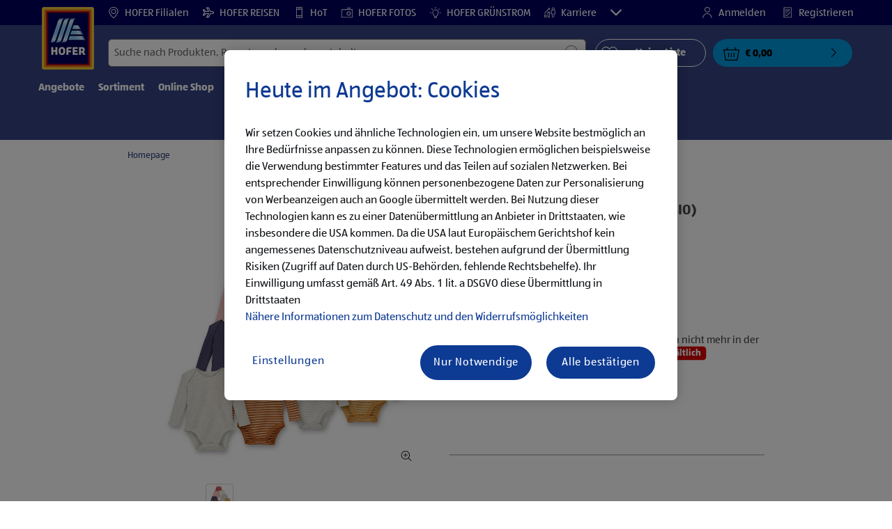

--- FILE ---
content_type: text/html;charset=utf-8
request_url: https://www.hofer.at/de/p.impidimpi-baby-body-baumwolle-bio.000000000000264200.html
body_size: 48711
content:
<!doctype html>
<html lang="de">
    <head>
        




<meta charset="utf-8"/>
<meta http-equiv="x-ua-compatible" content="ie=edge"/>
<meta name="viewport" content="width=device-width, initial-scale=1, shrink-to-fit=no"/>
<meta http-equiv="x-dns-prefetch-control" content="on"/>


    
        <script defer="defer" type="text/javascript" src="https://rum.hlx.page/.rum/@adobe/helix-rum-js@%5E2/dist/micro.js" data-routing="env=prod,tier=publish,ams=Aldi International Services GmbH And Co.oHG"></script>
<link sizes="57x57" rel="apple-touch-icon" href="https://s7g10.scene7.com/is/image/aldi/G19-IOS-XXXS/apple-touch-icon-180x180.png"/>
    
        <link sizes="60x60" rel="apple-touch-icon" href="https://s7g10.scene7.com/is/image/aldi/G19-IOS-XXS/apple-touch-icon-180x180.png"/>
    
        <link sizes="76x76" rel="apple-touch-icon" href="https://s7g10.scene7.com/is/image/aldi/G19-IOS-S/apple-touch-icon-180x180.png"/>
    
        <link sizes="144x144" rel="apple-touch-icon" href="https://s7g10.scene7.com/is/image/aldi/G19-IOS-XL/apple-touch-icon-180x180.png"/>
    
        <link sizes="72x72" rel="apple-touch-icon" href="https://s7g10.scene7.com/is/image/aldi/G19-IOS-XS/apple-touch-icon-180x180.png"/>
    
        <link sizes="120x120" rel="apple-touch-icon" href="https://s7g10.scene7.com/is/image/aldi/G19-IOS-L/apple-touch-icon-180x180.png"/>
    
        <link sizes="114x114" rel="apple-touch-icon" href="https://s7g10.scene7.com/is/image/aldi/G19-IOS-M/apple-touch-icon-180x180.png"/>
    
        <link sizes="152x152" rel="apple-touch-icon" href="https://s7g10.scene7.com/is/image/aldi/G19-IOS-XXL/apple-touch-icon-180x180.png"/>
    
        <link sizes="180x180" rel="apple-touch-icon" href="https://s7g10.scene7.com/is/image/aldi/G19-IOS-XXXL/apple-touch-icon-180x180.png"/>
    
    
        <link type="image/png" sizes="32x32" rel="icon" href="https://s7g10.scene7.com/is/image/aldi/G19-FAV-S/favicon-194x194.png"/>
    
        <link type="image/png" sizes="194x194" rel="icon" href="https://s7g10.scene7.com/is/image/aldi/G19-FAV-XL/favicon-194x194.png"/>
    
        <link type="image/png" sizes="16x16" rel="icon" href="https://s7g10.scene7.com/is/image/aldi/G19-FAV-XS/favicon-194x194.png"/>
    
        <link type="image/png" sizes="192x192" rel="icon" href="https://s7g10.scene7.com/is/image/aldi/G19-FAV-L/favicon-194x194.png"/>
    
        <link type="image/png" sizes="96x96" rel="icon" href="https://s7g10.scene7.com/is/image/aldi/G19-FAV-M/favicon-194x194.png"/>
    
        <link rel="mask-icon" href="https://s7g10.scene7.com/is/image/aldi/G19-FAV-XS/safari-pinned-tab.svg" color="#ffffff"/>
        <meta name="msapplication-TileImage" content="https://s7g10.scene7.com/is/image/aldi/G19-IOS-XL/mstile-310x310.png"/>
        <link rel="manifest" href="https://www.hofer.at/manifest.json"/>



<meta name="country" content="at"/>
<meta name="language" content="de"/>
<meta name="homepath" content="/de/homepage.html"/>


<title>IMPIDIMPI Baby-Body, Baumwolle (BIO) | HOFER </title>
<meta name="title" content="IMPIDIMPI Baby-Body, Baumwolle (BIO) | HOFER "/>
<meta name="description" content="IMPIDIMPI Baby-Body, Baumwolle (BIO) bei HOFER: ✓ Qualität zum HOFER Preis ✓ Ausgewählte Produkte ► Jetzt bei HOFER kaufen!"/>

<meta name="robots" content="noindex"/>




    <link rel="canonical" href="https://www.hofer.at/de/p.impidimpi-baby-body-baumwolle-bio.000000000000264200.html"/>
    



<link rel="preconnect" href="//s7g10.scene7.com" crossorigin/>

<link rel="preconnect" href="//accounts.google.com" crossorigin/>
<link rel="preconnect" href="//assets.adobedtm.com" crossorigin/>
<link rel="preconnect" href="//apis.google.com" crossorigin/>
<link rel="preconnect" href="//cdn.cookielaw.org" crossorigin/>
<link rel="preconnect" href="//connect.facebook.net" crossorigin/>
<link rel="preconnect" href="//appleid.cdn-apple.com" crossorigin/>
<link rel="preconnect" href="//service.force.com" crossorigin/>









    



	<script type="application/ld+json">
    	{
  "@context": "https://schema.org/",
  "@type": "BreadcrumbList",
  "itemListElement": [
    {
      "@type": "ListItem",
      "position": 1,
      "name": "Homepage"
    }
  ]
}
    </script>



 <meta class="page-information-dtml" data-dtmlibrary="//assets.adobedtm.com/launch-ENd3b24217d0254167ab20dfbe5e8f73e4.min.js"/>


    
<script src="/apps/aldi/settings/wcm/designs/clientlib-launch.ot-222010925-ot.min.js"></script>






    
<meta property="og:title" content="Meine HOFER Produktempfehlung: IMPIDIMPI Baby-Body, Baumwolle (BIO)"/>

<meta property="og:description" content="Ab 02.11.2021 gibt es folgendes Angebot bei HOFER.
Alle Informationen gibt es unter: https://to.hofer.at/3ToBREJ
Viel Spaß beim Durchklicken!"/>
<meta property="og:type" content="Website"/>
<meta property="og:url" content="https://www.hofer.at/de/p.impidimpi-baby-body-baumwolle-bio.000000000000264200.html"/>

<meta property="og:image" content="https://s7g10.scene7.com/is/image/aldi/202109220023"/>
<meta property="og:site_name" content="HOFER - Homepage"/>
 


<meta name="twitter:title" content="IMPIDIMPI Baby-Body, Baumwolle (BIO) | HOFER "/>
<meta name="twitter:description" content="IMPIDIMPI Baby-Body, Baumwolle (BIO) bei HOFER: ✓ Qualität zum HOFER Preis ✓ Ausgewählte Produkte ► Jetzt bei HOFER kaufen!"/>
<meta name="twitter:url" content="https://www.hofer.at/de/p.impidimpi-baby-body-baumwolle-bio.000000000000264200.html"/>
<meta name="twitter:image" content="https://s7g10.scene7.com/is/image/aldi/202109220023"/>
<meta name="twitter:site"/>
<meta name="twitter:card"/>


<link rel="preload" href="/apps/aldi/settings/wcm/designs/fonts/ALDISUEDOffice-Regular.eot" as="font" type="font/eot" crossorigin="anonymous"/>
<link rel="preload" href="/apps/aldi/settings/wcm/designs/fonts/ALDISUEDOffice-Regular.eot?#iefix" as="font" type="font/eot" crossorigin="anonymous"/>
<link rel="preload" href="/apps/aldi/settings/wcm/designs/fonts/ALDISUEDOffice-Regular.woff2" as="font" type="font/woff2" crossorigin="anonymous"/>
<link rel="preload" href="/apps/aldi/settings/wcm/designs/fonts/ALDISUEDOffice-Regular.woff" as="font" type="font/woff" crossorigin="anonymous"/>
<link rel="preload" href="/apps/aldi/settings/wcm/designs/fonts/ALDISUEDOffice-Regular.svg#ALDISUEDOffice-Regular" as="font" type="image/svg+xml" crossorigin="anonymous"/>
<link rel="preload" href="/apps/aldi/settings/wcm/designs/fonts/ALDISUEDOffice-Bold.eot" as="font" type="font/eot" crossorigin="anonymous"/>
<link rel="preload" href="/apps/aldi/settings/wcm/designs/fonts/ALDISUEDOffice-Bold.eot?#iefix" as="font" type="font/eot" crossorigin="anonymous"/>
<link rel="preload" href="/apps/aldi/settings/wcm/designs/fonts/ALDISUEDOffice-Bold.woff2" as="font" type="font/woff2" crossorigin="anonymous"/>
<link rel="preload" href="/apps/aldi/settings/wcm/designs/fonts/ALDISUEDOffice-Bold.woff" as="font" type="font/woff" crossorigin="anonymous"/>
<link rel="preload" href="/apps/aldi/settings/wcm/designs/fonts/ALDISUEDOffice-Bold.svg#ALDISUEDOffice-Bold" as="font" type="image/svg+xml" crossorigin="anonymous"/>
<link rel="preload" href="/apps/aldi/settings/wcm/designs/fonts/fontawesome-webfont.eot?v=4.7.0" as="font" type="font/eot" crossorigin="anonymous"/>
<link rel="preload" href="/apps/aldi/settings/wcm/designs/fonts/fontawesome-webfont.eot?#iefix&v=4.7.0" as="font" type="font/eot" crossorigin="anonymous"/>
<link rel="preload" href="/apps/aldi/settings/wcm/designs/fonts/fontawesome-webfont.woff2?v=4.7.0" as="font" type="font/woff2" crossorigin="anonymous"/>
<link rel="preload" href="/apps/aldi/settings/wcm/designs/fonts/fontawesome-webfont.woff?v=4.7.0" as="font" type="font/woff" crossorigin="anonymous"/>
<link rel="preload" href="/apps/aldi/settings/wcm/designs/fonts/fontawesome-webfont.svg?v=4.7.0#fontawesomeregular" as="font" type="image/svg+xml" crossorigin="anonymous"/>
<link rel="preload" href="/apps/aldi/settings/wcm/designs/fonts/Brandon-Grotesque-W05-Regular.woff" as="font" type="font/woff" crossorigin="anonymous"/>
<link rel="preload" href="/apps/aldi/settings/wcm/designs/fonts/Brandon-Grotesque-W05-Regular.woff2" as="font" type="font/woff2" crossorigin="anonymous"/>

        
    
<script src="/apps/aldi/settings/wcm/designs/clientlib-header.ot-222010925-ot.min.js"></script>






    
<link rel="stylesheet" href="/etc.clientlibs/foundation/clientlibs/form.ot-222010925-ot.min.css" type="text/css">
<link rel="stylesheet" href="/apps/aldi/settings/wcm/designs/clientlib-base.ot-222010925-ot.min.css" type="text/css">
<link rel="stylesheet" href="/apps/aldi/settings/wcm/designs/clientlib-all.ot-222010925-ot.min.css" type="text/css">








        

<meta class="page-information" data-targetcategory="Fashion:Kinder-Textilien:Unterwäsche" data-sitetitle="aldi" data-language="DE" data-subsubcategory="p:fashion:unterwäsche" data-subcategory="p:fashion" data-primarycategory="p" data-country="AT" data-pagetype="product-template" data-pagename="000000000000264200"/>

    
<script src="/etc.clientlibs/clientlibs/granite/jquery.ot-222010925-ot.min.js"></script>
<script src="/etc.clientlibs/clientlibs/granite/utils.ot-222010925-ot.min.js"></script>
<script src="/etc.clientlibs/clientlibs/granite/jquery/granite.ot-222010925-ot.min.js"></script>
<script src="/etc.clientlibs/foundation/clientlibs/jquery.ot-222010925-ot.min.js"></script>
<script src="/etc.clientlibs/foundation/clientlibs/shared.ot-222010925-ot.min.js"></script>
<script src="/etc.clientlibs/cq/personalization/clientlib/underscore.ot-222010925-ot.min.js"></script>
<script src="/etc.clientlibs/cq/personalization/clientlib/personalization/kernel.ot-222010925-ot.min.js"></script>
<script src="/etc.clientlibs/foundation/clientlibs/form.ot-222010925-ot.min.js"></script>
<script src="/apps/aldi/settings/wcm/designs/clientlib-datalayer.ot-222010925-ot.min.js"></script>



<script>
    if ($.aldiDtmController) {
        $.aldiDtmController.initAldiPageInformation();
    }
</script>

    </head>
    
    <body is-author="false">
        <div class="waiticon-loading"></div>
        <div id="targetpopup"></div>
        
<input id="pcaLibrary" type="hidden" data-pca-privacy-settings="true" data-pca-style="/apps/aldi/settings/wcm/designs/clientlib-pca-address-lookup/css/address-3.40.css" data-pca-library="/apps/aldi/settings/wcm/designs/clientlib-pca-address-lookup/js/address-3.40.js"/>
        
    
    


<div class="modal-white modal" id="c-modal" tabindex="-1" role="dialog" aria-labelledby="c-modal-label" aria-hidden="true" data-publish-date="Mon Dec 02 01:00:02 UTC 2024">
    
    
    
    
    
    
    
    
    
    
    
    
    <div class="modal-dialog modal-dialog-centered medium-width">
        <div class="modal-content modal-content_scroll">
        <form class="cookie-content-from" name="cookie-content-from" data-snackbar-title="Einstellungen geändert" data-snackbar-message="Ihre Privatsphäre-Einstellungen wurden erfolgreich geändert!">
            <!-- Modal Header -->
            <div class="modal-header header-spacing">
                <h5 class="modal-title mb-3" id="previous-address-modal-label">Ihre Privatsphäre-Einstellungen</h5>
            </div>
            <!-- Modal body -->
            <div class="modal-body side-spacing">
                <div class="bottom-spacing d-none d-sm-block">
                    Wir setzen Cookies und ähnliche Technologien ein, um unsere Website bestmöglich an Ihre Bedürfnisse anpassen zu können. Diese Technologien ermöglichen beispielsweise die Verwendung bestimmter Features und das Teilen auf sozialen Netzwerken. Bei Nutzung dieser Technologien kann es zu einer Datenübermittlung an Anbieter in Drittstaaten, wie insbesondere die USA kommen. Da die USA laut Europäischem Gerichtshof kein angemessenes Datenschutzniveau aufweist, bestehen aufgrund der Übermittlung Risiken (Zugriff auf Daten durch US-Behörden, fehlende Rechtsbehelfe). Ihr Einwilligung umfasst gemäß Art. 49 Abs. 1 lit. a DSGVO diese Übermittlung in Drittstaaten. &nbsp;<a href="/de/informationen/datenschutzhinweis-impressum#ErhebungVerarbeitung">Nähere Informationen zum Datenschutz und den Widerrufsmöglichkeiten</a>
                </div>
                <div class="bottom-spacing d-block d-sm-none">
                    Wir setzen Cookies und ähnliche Technologien ein, um unsere Website bestmöglich an Ihre Bedürfnisse anpassen zu können. Diese Technologien ermöglichen beispielsweise die Verwendung bestimmter Features und das Teilen auf sozialen Netzwerken. Bei Nutzung dieser Technologien kann es zu einer Datenübermittlung an Anbieter in Drittstaaten, wie insbesondere die USA kommen. Da die USA laut Europäischem Gerichtshof kein angemessenes Datenschutzniveau aufweist, bestehen aufgrund der Übermittlung Risiken (Zugriff auf Daten durch US-Behörden, fehlende Rechtsbehelfe). Ihr Einwilligung umfasst gemäß Art. 49 Abs. 1 lit. a DSGVO diese Übermittlung in Drittstaaten. &nbsp;<a href="/de/informationen/datenschutzhinweis-impressum#ErhebungVerarbeitung">Nähere Informationen zum Datenschutz und den Widerrufsmöglichkeiten</a></div>
                <label class="cookiePreferences__content bottom-spacing">
                    <label class="content--label">Notwendige Cookies</label>
                    <div class="content--alignmentItems">
                        <label class="custom-control custom-checkbox content--checkbox checkbox-opacity">
                            <input type="checkbox" checked="checked" disabled="disabled" class="custom-control-input"/>
                            <span class="custom-control-indicator"></span>
                        </label>
                    </div>
                    <div class="above-spacing d-none d-sm-block description-spacing">Diese Cookies sind für die Funktionalität der Webseite notwendig, sodass Sie diese nicht deaktivieren können.&nbsp;<a href="/de/informationen/datenschutzhinweis-impressum#Cookies">Mehr erfahren</a></div>
                    <div class="above-spacing d-block d-sm-none description-spacing">Diese Cookies sind für die Funktionalität der Webseite notwendig, sodass Sie diese nicht deaktivieren können.&nbsp;<a href="/de/informationen/datenschutzhinweis-impressum#Cookies">Mehr erfahren</a></div>
                </label>
                <label class="cookiePreferences__content bottom-spacing" for="marketing">
                    <span class="content--label">Marketing- und Personalisierungs-Cookies</span>
                    <div class="content--alignmentItems">
                        <label class="custom-control custom-checkbox content--checkbox">
                            <input type="checkbox" name="marketing" id="marketing" class="custom-control-input"/>
                            <span class="custom-control-indicator"></span>
                        </label>
                    </div>
                    <div class="above-spacing d-none d-sm-block description-spacing">Diese Cookies ermöglichen es Ihnen, auf Ihr Nutzerverhalten abgestimmte Webseiten-Inhalte zu erhalten und bieten uns die Möglichkeit, unsere Webseite auf Basis von Nutzungsstatistiken optimal auf die Interessen unserer Kunden anzupassen.&nbsp;<a href="/de/informationen/datenschutzhinweis-impressum#Cookies">Mehr erfahren</a></div>
                    <div class="above-spacing d-block d-sm-none description-spacing">Diese Cookies ermöglichen es Ihnen, auf Ihr Nutzerverhalten abgestimmte Webseiten-Inhalte zu erhalten und bieten uns die Möglichkeit, unsere Webseite auf Basis von Nutzungsstatistiken optimal auf die Interessen unserer Kunden anzupassen.&nbsp;<a href="/de/informationen/datenschutzhinweis-impressum#Cookies">Mehr erfahren</a></div>
                </label>
                <label class="cookiePreferences__content" for="thirdparty">
                    <span class="content--label">Drittanbieter</span>
                    <div class="content--alignmentItems">
                        <label class="custom-control custom-checkbox content--checkbox">
                            <input type="checkbox" name="thirdparty" id="thirdparty" class="custom-control-input"/>
                            <span class="custom-control-indicator"></span>
                        </label>
                    </div>
                    <div class="above-spacing d-none d-sm-block description-spacing">Durch diese Funktionen können Sie zusätzliche Dienste bzw. Technologien von Drittanbietern nutzen und uns sowie Dritten weitere Personalisierungen ermöglichen.&nbsp;<a href="/de/informationen/datenschutzhinweis-impressum#Cookies">Mehr erfahren</a></div>
                    <div class="above-spacing d-block d-sm-none description-spacing">Durch diese Funktionen können Sie zusätzliche Dienste bzw. Technologien von Drittanbietern nutzen und uns sowie Dritten weitere Personalisierungen ermöglichen.&nbsp;<a href="/de/informationen/datenschutzhinweis-impressum#Cookies">Mehr erfahren</a></div>
                </label>
                
            </div>
            <!-- Modal footer -->
            <div class="modal-footer cookie-expiration-months pt-2 d-block" data-expirationmonths="4" data-rejectionmonths="2">
                <div class="row modalCookie__footer">
                    <div class="col-md-6 text-center">
                        <button class="btn btn-secondary btn-minwidth js-privacy-savePreferences" type="button" data-dismiss="modal">Auswahl bestätigen</button>
                    </div>
                    <div class="col-md-6 text-center">
                        <button class="btn btn-primary btn-minwidth js-privacy-accept" type="button" data-dismiss="modal">Alle bestätigen</button>
                    </div>
                </div>
            </div>
        </form>
        </div>
    </div>
</div>







<header tabindex="-1" class="newMegaMenu at-page-sticky-header overlap-index">
    <div id="youtube-cookie-content" class="d-none hidden-print" data-yc-time="365">
        <div><p>Wir weisen darauf hin, dass durch das Starten des Videos Daten an den jeweiligen Anbieter übermittelt werden. Es kann daher auch zu einer Datenübermittlung in Drittstaaten, wie insbesondere die USA, kommen. Da die USA laut Europäischem Gerichtshof kein angemessenes Datenschutzniveau aufweist, bestehen aufgrund der Übermittlung Risiken (Zugriff auf Daten durch US-Behörden, fehlende Rechtsbehelfe). Ihre Einwilligung umfasst gemäß Art. 49 Abs. 1 lit. a DSGVO diese Übermittlung in Drittstaaten. Weitere Informationen finden Sie in unserem <a href="https://hofer.at/de/informationen/datenschutzhinweis-impressum.html">Datenschutzhinweis</a>.</p>
</div>
        <div class="text-right">
            <button type="button" class="btn-link youtube-cookie-enabled">
                Akzeptieren
            </button>
            <span class="sr-only">Verwerfen </span>
        </div>
    </div>

    
    

    

    
    
    <div class="row skipHeader d-none">
        <button class="btn btn-invisible-black skipHeader__skipButton" aria-label="Menüleiste überspringen">Menüleiste überspringen</button>
    </div>
    <div id="container-fluid_header-logo">
        <div class="container-fluid">
            <div class="row">
                <div class="col">
                    <div class="logo">
                        <a href="/de/homepage.html" class="logo logoHeader at-welcomemessage_lbl" title="HOFER KG">
                            
                            <img class="at-aldi-logo_imglnk lazyload assetTrackingRedirect" data-src="https://s7g10.scene7.com/is/image/aldi/HOFER-Logo_mit_transparentem_Balken?fmt=png-alpha" data-assetcomponenttype="g05_header" data-srcset="https://s7g10.scene7.com/is/image/aldi/HOFER-Logo_mit_transparentem_Balken?$G05-Logo-S$&amp;fmt=png-alpha 576w,https://s7g10.scene7.com/is/image/aldi/HOFER-Logo_mit_transparentem_Balken?$G05-Logo-XL$&amp;fmt=png-alpha 1200w,https://s7g10.scene7.com/is/image/aldi/HOFER-Logo_mit_transparentem_Balken?$G05-Logo-XS$&amp;fmt=png-alpha 320w,https://s7g10.scene7.com/is/image/aldi/HOFER-Logo_mit_transparentem_Balken?$G05-Logo-L$&amp;fmt=png-alpha 992w,https://s7g10.scene7.com/is/image/aldi/HOFER-Logo_mit_transparentem_Balken?$G05-Logo-M$&amp;fmt=png-alpha 768w" alt="HOFER KG" role="presentation" title="HOFER KG" width="45" data-asset-id="7184d444-56b2-4677-afad-050258471bba"/>
                        </a>
                    </div>
                </div>
            </div>
        </div>
    </div>
    <div class="dark-block at-metanavigation_lnk">
        <div class="container-fluid">
            <div class="row">
                <div id="left_top_menu" class="col-md-12 invisible">
                    <ul class="navbar_short-links-top float-left">
                        
                        
                     </ul>
                     <div>
                         <nav class="menu_top_header">
                             <ul>
                                 <li class="navbar_short-links-top_language">
                                     
                                     
                                     <a href="https://www.hofer.at/de/filialen.html?utm_internal=startseite-filialen-header" target="_self" rel="noreferrer">
                                         <svg class="ico ico-inline ico-1-4x mr-1" focusable="false" aria-hidden="true">
                                             <use xlink:href="/apps/aldi/settings/wcm/designs/images/icons.svg#map-marker"></use>
                                         </svg>
                                         HOFER Filialen
                                     </a>
                                 </li>
<li class="navbar_short-links-top_language">
                                     
                                     
                                     <a href="https://www.hofer-reisen.at/?utm_source=hofer.at&utm_medium=referral&utm_campaign=alwayson&utm_content=headerleiste" target="_blank" rel="noreferrer">
                                         <svg class="ico ico-inline ico-1-4x mr-1" focusable="false" aria-hidden="true">
                                             <use xlink:href="/apps/aldi/settings/wcm/designs/images/icons.svg#travel"></use>
                                         </svg>
                                         HOFER REISEN
                                     </a>
                                 </li>
<li class="navbar_short-links-top_language">
                                     
                                     
                                     <a href="https://www.hot.at?utm_source=hofer.at&utm_medium=referral&utm_campaign=alwayson&utm_content=headerleiste" target="_blank" rel="noreferrer">
                                         <svg class="ico ico-inline ico-1-4x mr-1" focusable="false" aria-hidden="true">
                                             <use xlink:href="/apps/aldi/settings/wcm/designs/images/icons.svg#mobile"></use>
                                         </svg>
                                         HoT
                                     </a>
                                 </li>
<li class="navbar_short-links-top_language">
                                     
                                     
                                     <a href="https://www.hoferfotos.at/angebote.jsf?utm_source=hofer.at&utm_medium=referral&utm_campaign=alwayson&utm_content=menueintegration" target="_blank" rel="noreferrer">
                                         <svg class="ico ico-inline ico-1-4x mr-1" focusable="false" aria-hidden="true">
                                             <use xlink:href="/apps/aldi/settings/wcm/designs/images/icons.svg#camera"></use>
                                         </svg>
                                         HOFER FOTOS
                                     </a>
                                 </li>
<li class="navbar_short-links-top_language">
                                     
                                     
                                     <a href="https://www.xn--hofer-grnstrom-nsb.at/?pk_source=Website+Preheader&pk_medium=referral&pk_campaign=alwayson&utm_source=Website+Preheader&utm_medium=referral&utm_campaign=alwayson" target="_blank" rel="noreferrer">
                                         <svg class="ico ico-inline ico-1-4x mr-1" focusable="false" aria-hidden="true">
                                             <use xlink:href="/apps/aldi/settings/wcm/designs/images/icons.svg#light-bulb"></use>
                                         </svg>
                                         HOFER GRÜNSTROM
                                     </a>
                                 </li>
<li class="navbar_short-links-top_language">
                                     
                                     
                                     <a href="https://karriere.hofer.at/?utm_source=hofer.at&utm_medium=referral&utm_campaign=hofer_website&utm_term=produktwebsite&utm_content=header" target="_self" rel="noreferrer">
                                         <svg class="ico ico-inline ico-1-4x mr-1" focusable="false" aria-hidden="true">
                                             <use xlink:href="/apps/aldi/settings/wcm/designs/images/icons.svg#career"></use>
                                         </svg>
                                         Karriere
                                     </a>
                                 </li>
<li class="navbar_short-links-top_language">
                                     
                                     
                                     <a href="https://www.hofer.at/de/hilfe-und-kontakt.html?utm_internal=startseite-hilfe-und-kontakt-header" target="_self" rel="noreferrer">
                                         <svg class="ico ico-inline ico-1-4x mr-1" focusable="false" aria-hidden="true">
                                             <use xlink:href="/apps/aldi/settings/wcm/designs/images/icons.svg#question-circle"></use>
                                         </svg>
                                         Hilfe &amp; Kontakt
                                     </a>
                                 </li>

                                 <li class="moreButton navbar_short-links-top_language " onclick="menuHeaderMoreButton()">
                                    <a class="dropdownButton">
                                               <svg class="ico ico-inline partner-brand-button-icon" focusable="false" aria-hidden="true">
                                                   <use xlink:href="/apps/aldi/settings/wcm/designs/images/icons.svg#arrow-down"></use>
                                               </svg>
                                               <button class="btn btn-secondary dropdown-toggle" type="button" id="dropdownMenuButton">
                                                   
                                               </button>
                                   </a>
                                   <ul class="dropDownMenuList"></ul>
                                   
                                </li> 
                             </ul>
                         </nav>
                     </div>
                     <ul class="navbar_short-links-top float-right pl-0">
                         <li class="cq-cc-profile-not-anonymous navbar_short-links-top_left pr-0" style="display: none">
                             <a href="/de/mein-profil.html" class="mr-0 mr-md-4 myprofile_btn">
                                 <svg class="ico ico-inline ico-1-4x mr-1" focusable="false" aria-hidden="true">
                                     <use xlink:href="/apps/aldi/settings/wcm/designs/images/icons.svg#user"></use>
                                 </svg>
                                 Mein Profil
                             </a>
                             <button id="logout" class="logout-button at-logout_lnk">
                                 <svg class="ico ico-inline ico-1-4x mr-1" focusable="false" aria-hidden="true">
                                     <use xlink:href="/apps/aldi/settings/wcm/designs/images/icons.svg#sign-out"></use>
                                 </svg>
                                 Abmelden
                             </button>
                         </li>
                         <li class="cq-cc-profile-anonymous navbar_short-links-top_left pr-0">
                             <a href="/de/login-registrierung.html" class="at-login_lnk login-redirect">
                                 <svg class="ico ico-inline ico-1-4x mr-1" focusable="false" aria-hidden="true">
                                     <use xlink:href="/apps/aldi/settings/wcm/designs/images/icons.svg#user"></use>
                                 </svg>
                                 Anmelden
                             </a>
                             <a href="/de/login-registrierung.html#Registrieren" data-register-redirect="#Registrieren" class="register-redirect">
                                 <svg class="ico ico-inline ico-1-4x mr-1" focusable="false" aria-hidden="true">
                                     <use xlink:href="/apps/aldi/settings/wcm/designs/images/icons.svg#tests"></use>
                                 </svg>
                                 Registrieren
                             </a>
                         </li>
                     </ul>
                 </div>
             </div>
         </div>
     </div>
 

    
    <div class="container-fluid navbar-secondline">
        <div class="row">
            <div class="col-sm-12 navbar-second">
                <div class="second-line">
                    <div class="navbar-searchForm">
                            
                            <form id="querySearchForm" method="GET" action="/at/de/suchergebnis/.searchRedirect" data-redirect-search="/de/suchergebnis.html">
                                <div class="input-group searchInputHeader ">
                                    
                                    <input name="search" type="text" id="input_search" class="form-control at-input-search_txt pr-16" data-searchpath="fakePath" placeholder="Suche nach Produkten, Rezepten oder anderen Inhalten" aria-label="Suchen nach" data-max="0" maxlength="128"/>
                                        <input type="text" id="input_search_hidden" tabindex="-1" class="form-control" aria-label="Suchen nach"/>
                                    <div class="close-search-field at-closesearch_btn" aria-label="Suchfeld schließen">
                                        <button type="button" class="btn btn-ico btn-invisible-black js-reset-search" aria-hidden="true">
                                            <svg class="ico" aria-hidden="true" focusable="false">
                                                <use xlink:href="/apps/aldi/settings/wcm/designs/images/icons.svg#delete"></use>
                                            </svg>
                                            <span class="sr-only">
    Suchbegriff zurücksetzen
</span>
                                        </button>
                                    </div>
                                    <button type="submit" class="btn btn-ico btn-invisible-black btn-search-submit js-search-header" aria-hidden="true">
                                        <svg class="ico" aria-hidden="true" focusable="false">
                                            <use xlink:href="/apps/aldi/settings/wcm/designs/images/icons.svg#search"></use>
                                        </svg>
                                        <span class="sr-only">
    Suche starten
</span>
                                    </button>
                                </div>
                            </form>
                    </div>
                    <div class="navbar-buttons-container">
                        <div class="navbar-buttons-mylist" aria-label="Meine Liste">
                            <a href="/de/mein-profil/meine-liste.html" class="btn btn-outline-primary btn-block js-btn-heart" data-id="">
                                <span class="wishlist_amount d-none" aria-label="Produkte in meiner Liste" data-label-wishlist="Produkte in meiner Liste" role="img"></span>
                                <svg class="ico mr-1">
                                    <use xlink:href="/apps/aldi/settings/wcm/designs/images/icons.svg#heart"></use>
                                </svg>
                                <span class="pl-4 pr-4">Meine Liste</span>
                            </a>
                        </div>
                        <div class="navbar-buttons">
                            <button id="searchButtonMobile" class="btn-search collapsed navbar-toggle d-lg-none" type="button" data-toggle="collapse" data-target="#header_search" aria-expanded="true" aria-label="Toggle search">
                                <svg class="ico ico-inline" aria-hidden="true" focusable="false">
                                    <use xlink:href="/apps/aldi/settings/wcm/designs/images/icons.svg#search"></use>
                                </svg>
                            </button>
                            <a href="/de/mein-profil/meine-liste.html" class="d-lg-none btn-my-list" data-id="">
                                <span class="wishlist_amount d-none" aria-label="Produkte in meiner Liste" data-label-wishlist="Produkte in meiner Liste" role="img"></span>
                                <svg class="ico ico-bars ico-inline" aria-hidden="true">
                                    <use xlink:href="/apps/aldi/settings/wcm/designs/images/icons.svg#heart"></use>
                                </svg>
                            </a>
                                <div style="float:left;" class="minicart-placeholder d-none">

<button onclick="window.location.href='/de/checkout/cart.html'" id="basket" class="btn btn-option btn-block btn_basket mini-cart d-lg-block at-check-basket_btn" data-animation-class="success" aria-label="{{totalUnitCount}} Warenkorb anzeigen {{total}}">
    {% set isVisible = totalUnitCount != 0 %}
    <span class="basket_amount {{isVisible|default('d-none')}} at-basket-amount_lbl">{{totalUnitCount}}</span>
    <span class="basket_icon" aria-hidden="true">
        <svg class="ico ico-inline">
          <use xlink:href="/apps/aldi/settings/wcm/designs/images/icons.svg#basket-icon"></use>
        </svg>
    </span>
    <span class="basket_arrow" aria-hidden="false">
        <svg class="ico" aria-hidden="false">
            <use xlink:href="/apps/aldi/settings/wcm/designs/images/icons.svg#chevron-right"></use>
        </svg>
    </span>
    <span class="basket_price at-totalitemprice-lbl">{{subtotal}}</span>
</button>
{% if cartEntries.length %}
    <div class="mini-basket" style="display: none;">
        <span class="mini-basket_title">Kürzlich hinzugefügt</span>
        <div class="basket_section basket_products" id="mini-basket-items">
            {% for cartEntry in cartEntries %}
                {% if loop['index'] < 4 %}
                    <article class="wrapper basket_wrapper">
                        <div class="item basket_product" tabindex="0">
                            {{cartEntry.pdpUrl|getProductPathOnBasket(cartEntry.assetUrl,cartEntry.name,cartEntry.ancestorDisplayName)}}
                            {% if cartEntry.relatedServices.length %}
                            <span class="basket_product_total_price at-basket-price_lbl">{{cartEntry.totalWithServices}}</span>
                            {% else %}
                            <span class="basket_product_total_price at-basket-price_lbl">{{cartEntry.price}}</span>
                            {% endif %}
                            <div class="basket_product_price at-basket-product-unit-price_lbl">
                                <strong>{{cartEntry.unitPrice}}</strong>
                                {% if cartEntry.wasPrice %}
                                <span class="basket_product_old_price">
                                    Statt
                                    <s>{{cartEntry.wasPrice}}</s>
                                    
                                </span>
                                {% elseif cartEntry.uvp %}
                                    <span class="basket_product_uvp_price">
                                        UVP
                                        <span>{{cartEntry.uvp}}</span>
                                        <sub>**</sub>
                                        <p class="basket_product_info_text">
                                            <sub>**</sub>
                                            <span>Empfohlener Verkaufspreis des Herstellers </span>
                                        </p>
                                    </span>
                                {% elseif cartEntry.wasPriceLast30Days %}
                                    <span class="basket_product_uvp_price">
                                        Statt
                                        <s>{{cartEntry.wasPriceLast30Days}}</s>
                                        <sub>**</sub>
                                        <p class="basket_product_info_text">
                                            <sub>**</sub>
                                            <span>Niedrigster Preis der letzten 30 Tage </span>
                                        </p>
                                    </span>
                                {% elseif cartEntry.wasPriceLastCampaign && cartEntry.wasPriceLastCampaignDateFrom %}
                                    <span class="basket_product_uvp_price">
                                        
                                        <span>{{cartEntry.wasPriceLastCampaign}}</span>
                                        <sub>**</sub>
                                        <p class="basket_product_info_text">
                                            <sub>**</sub>
                                            <span>Preis von unserer Vorjahresaktion von {{cartEntry.LastCampDateFrom}} </span>
                                        </p>
                                    </span>
                                {% endif %}
                            </div>

                            <div class="basket_product_badges">
                                <span class="badge badge-default">Anzahl: {{cartEntry.qty}}</span>
                                {% for variant in cartEntry.entryVariantsSelected %}
                                <span class="badge badge-default">{{variant}}</span>{% if !loop.last %}, {% endif %}
                                {% endfor %}
                            </div>
                            {% if cartEntry.relatedServices.length %}
                                    <div class="basket_product_badges additional_services">
                                        <span class="badge-default">{% for service in cartEntry.relatedServices %}{% if loop.first %}+ {% else %}, {% endif %}{{service.name}}{% endfor %}</span>
                                    </div>
                            {% endif %}
                        </div>
                    </article>
                {% endif %}
            {% endfor %}
            <p class="footnote">
                {{ "Zeige {0} von {1} Artikeln"|replace('\{0\}', miniCartItems, 'g')|replace('\{1\}', totalUnitCount, 'g') }}
            </p>
        </div>
        {% if bottlesRule.bottles.length %}
            <div class="basket_block_alert alert-shock js-mini-basket-alert-count at-winemooqmessage_lbl" id="mini-basket-min-stock-warning">
                {% for bottle in bottlesRule.bottles %}
                    {% set imgSrc = "/apps/aldi/settings/wcm/designs/images/" + bottle + ".svg" %}
                    <span class="basket_block_alert_icon">
                        {{imgSrc|img('', '', '8', '')}}
                    </span>
                {% endfor %}
                <span class="ml-1"><strong>{{ "Um den Bestellvorgang abzuschließen, noch mindestens {0} oder mehr Flaschen hinzufügen."|replace('\{0\}',bottlesRule.neededBottles, 'g') }}</strong></span>
                <a href="/de/p/wine.html"><strong>Wein einkaufen</strong></a>
            </div>
        {% endif %}

        {% if promotion %}
            <div class="basket_block_alert alert-info js-mini-basket-alert-count at-freedelivery_dlg" id="mini-basket-free-shipping-available">
                
                    <span class="basket_block_alert_icon icon-container">
                        <i class="fa fa-truck" aria-hidden="true"></i>
                    </span>
                
                <span>{{promotion.message}}</span>
            </div>
        {% endif %}

        <div class="mini-basket-footer">
            <span class="mini-basket_title  at-totalitemprice-lbl">
                <span>Zwischensumme</span>
                <span class="pull-right at-subtotalpriceinminibasekt_lbl">{{subtotal}}</span>
            </span>
            <p class="footnote text-right">
                <small>
                    (inkl. Mehrwertsteuer <a href="#total-message-modal" tabindex="-1" data-toggle="modal" data-target="#total-message-modal"> </a>)
                </small>
            </p>
            <div class="form-submit">
                <div class="row">
                    <div class="col-sm-6">
                        <button onclick="window.location.href='/de/checkout/cart.html'" class="btn btn-option btn-block" id="mini-basket-cta">Warenkorb ansehen
                        </button>
                    </div>
                    {% if errors.length > 0 %}
                        <div class="col-sm-6">
                            <div class="js-tooltip-btn-disabled" data-title="Bitte stellen Sie sicher, dass Ihre gewünschten Produkte verfügbar sind">
                                <button class="btn btn-primary btn-block disabled js-basket-cta at-check-out-disabled_btn" disabled>Zur Kasse
                                </button>
                            </div>
                        </div>
                    {% else %}
                        <div class="col-sm-6">
                            <div class="js-tooltip-btn-disabled" data-title="Bitte stellen Sie sicher, dass Ihre gewünschten Produkte verfügbar sind">
                                <button onclick="$.fiab.utils.osdExpiredReturnCart();" class="btn btn-primary btn-block js-basket-cta at-process-to-check-out_btn">Zur Kasse
                                </button>
                            </div>
                        </div>
                    {% endif %}
                    <div class="disabled-hover-block"></div>
                </div>
            </div>
        </div>
    </div>
{% endif %}
</div>
                            <button class="btn-menu collapsed navbar-toggle" type="button" data-toggle="collapse" data-target="#header_menu" aria-controls="header_menu" aria-expanded="true" aria-label="Toggle navigation">
                                <svg class="ico ico-bars ico-inline" aria-hidden="true">
                                    <use xlink:href="/apps/aldi/settings/wcm/designs/images/icons.svg#bars"></use>
                                </svg>
                                <svg class="ico ico-close ico-inline" aria-hidden="true">
                                    <use xlink:href="/apps/aldi/settings/wcm/designs/images/icons.svg#close"></use>
                                </svg>
                            </button>
                        </div>
                    </div>
                </div>
                <nav class="third-line">
                    <div class="navbar navbar-collapse collapsed mobmenuspace d-none d-lg-block at-headerMenu-Lbl" id="header_menu">
                        <ul class="navbar_main-links" role="menubar" aria-hidden="false">
                            
                                
                                <li class="navbar_main_firstLevel " role="none">
                                    
                                    
                                    
                                    <a class="navbar_main-links_firstLevel menu1Level at-menu1_lnk" aria-haspopup="true" aria-expanded="false" role="menuitem" href="/de/angebote.html" target="_self" title="Zu den Angeboten" rel="noreferrer" aria-controls="subMenu-1">
                                        Angebote
                                    </a>
                                    <div class="subMenu2level collapse at-subMenu_lst" id="subMenu-1">
                                        <div class="row">
                                            <div class="col-3">
                                                <ul class="has-sub-menu" role="menu">
                                                    <li>
                                                        
                                                        
                                                        
                                                        <a role="menuitem" href="/de/angebote/d.29-01-2026.html" target="_self" rel="noreferrer">
                                                            ab Donnerstag, 29.01.2026
                                                        </a>
                                                        
                                                    </li>
                                                
                                                    <li>
                                                        
                                                        
                                                        
                                                        <a role="menuitem" href="/de/angebote/d.26-01-2026.html" target="_self" rel="noreferrer">
                                                            ab Montag, 26.01.2026
                                                        </a>
                                                        
                                                    </li>
                                                
                                                    <li>
                                                        
                                                        
                                                        
                                                        <a role="menuitem" href="/de/angebote/d.23-01-2026.html" target="_self" rel="noreferrer">
                                                            ab Freitag, 23.01.2026
                                                        </a>
                                                        
                                                    </li>
                                                
                                                    <li>
                                                        
                                                        
                                                        
                                                        <a role="menuitem" href="/de/angebote/d.22-01-2026.html" target="_self" rel="noreferrer">
                                                            ab Donnerstag, 22.01.2026
                                                        </a>
                                                        
                                                    </li>
                                                
                                                    <li>
                                                        
                                                        
                                                        
                                                        <a role="menuitem" href="/de/angebote/d.19-01-2026.html" target="_self" rel="noreferrer">
                                                            ab Montag, 19.01.2026
                                                        </a>
                                                        
                                                    </li>
                                                
                                                    <li>
                                                        
                                                        
                                                        
                                                        <a role="menuitem" href="/de/angebote/d.16-01-2026.html" target="_self" rel="noreferrer">
                                                            ab Freitag, 16.01.2026
                                                        </a>
                                                        
                                                    </li>
                                                
                                                    <li>
                                                        
                                                        
                                                        
                                                        <a role="menuitem" href="/de/angebote/aktionen.html" target="_self" title="HOFER TIEFPREIS AKTIONEN - Mehr fürs Geld | HOFER" rel="noreferrer">
                                                            TIEFPREIS AKTIONEN
                                                        </a>
                                                        
                                                    </li>
                                                
                                                    <li>
                                                        
                                                        
                                                        
                                                        <a role="menuitem" href="/de/angebote/aktuelle-flugblaetter-und-broschuren.html" target="_self" title="Aktuelle Flugblätter &amp; Prospekte online entdecken | HOFER" rel="noreferrer">
                                                            aktuelle Flugblätter und Broschüren
                                                        </a>
                                                        
                                                    </li>
                                                
                                                    <li>
                                                        
                                                        
                                                        
                                                        <a role="menuitem" href="/de/angebote/technik-und-haushalt.html" target="_self" title="Technik &amp; Haushalt | Angebote &amp; Aktionen | HOFER" rel="noreferrer">
                                                            Technik &amp; Haushalt
                                                        </a>
                                                        
                                                    </li>
                                                
                                                    <li>
                                                        
                                                        
                                                        
                                                        <a role="menuitem" href="/de/angebote/handys-und-router.html" target="_self" title="Aktuelle Smartphone &amp; Handy Angebote | HOFER" rel="noreferrer">
                                                            Handys &amp; Router
                                                        </a>
                                                        
                                                    </li>
                                                
                                                    <li>
                                                        
                                                        
                                                        
                                                        <a role="menuitem" href="https://www.hofer.at/de/angebote/angebote-im-ueberblick.html?productState=In+der+Filiale+erh%C3%A4ltlich" target="_self" title="Angebote im Überblick" rel="noreferrer">
                                                            Angebote im Überblick
                                                        </a>
                                                        
                                                    </li>
                                                
                                                    <li>
                                                        
                                                        
                                                        
                                                        <a role="menuitem" href="/de/angebote/hofer-preis-dauerhaft-guenstiger.html" target="_self" title="Dauerhaft günstig einkaufen: Lebensmittel zum HOFER Preis | HOFER" rel="noreferrer">
                                                            HOFER Preis DAUERHAFT GÜNSTIGER
                                                        </a>
                                                        
                                                    </li>
                                                
                                                    <li>
                                                        
                                                        
                                                        
                                                        <a role="menuitem" href="/de/angebote/damenhygiene.html" target="_self" title="Damenhygiene | HOFER" rel="noreferrer">
                                                            Damenhygiene
                                                        </a>
                                                        
                                                    </li>
                                                </ul>
                                            </div>
                                            <div class="col-4">
                                                <div class="menu3level-container">
                                                    <ul class="menu3level-1">
                                                    </ul>
                                                    <ul class="menu3level-2">
                                                    </ul>
                                                </div>
                                            </div>
                                            <div class="col-5">
                                                <a class="imglink" aria-hidden="true" tabindex="-1" href="/de/angebote.html" rel="noreferrer">
                                                    
                                                    <img class="img-fluid lazyload"/>
                                                    
                                                    
                                                </a>
                                            </div>
                                        </div>
                                    </div>
                                </li>
                            
                                
                                <li class="navbar_main_firstLevel " role="none">
                                    
                                    
                                    
                                    <a class="navbar_main-links_firstLevel menu1Level at-menu1_lnk" aria-haspopup="true" aria-expanded="false" role="menuitem" href="/de/sortiment.html" target="_self" title="Aktuelles Sortiment: Klassisches &amp; Spezialitäten | HOFER" rel="noreferrer" aria-controls="subMenu-2">
                                        Sortiment
                                    </a>
                                    <div class="subMenu2level collapse at-subMenu_lst" id="subMenu-2">
                                        <div class="row">
                                            <div class="col-3">
                                                <ul class="has-sub-menu" role="menu">
                                                    <li>
                                                        
                                                        
                                                        
                                                        <a class="containSubMenu at-submenu_lnk" role="menuitem" href="/de/sortiment/produktsortiment.html" target="_self" title="Sortiment dauerhaft erhältlich | HOFER" rel="noreferrer">
                                                            Produktsortiment
                                                        </a>
                                                        <ul class="d-none sub3levelMenu" role="menu">
                                                            <li>
                                                                
                                                                <a href="/de/sortiment/produktsortiment/brot-und-backwaren.html" target="_self" title="Dauerhaft erhältliches Brot &amp; Backwaren I HOFER" rel="noreferrer">
                                                                    Brot und Backwaren
                                                                </a>
                                                            </li>
                                                        
                                                            <li>
                                                                
                                                                <a href="/de/sortiment/produktsortiment/kuehlung.html" target="_self" title="Dauerhaft erhältliche Kühlwaren I HOFER" rel="noreferrer">
                                                                    Kühlung
                                                                </a>
                                                            </li>
                                                        
                                                            <li>
                                                                
                                                                <a href="/de/sortiment/produktsortiment/fleisch-und-fisch.html" target="_self" title="Fleisch und Fisch I HOFER" rel="noreferrer">
                                                                    Fleisch und Fisch
                                                                </a>
                                                            </li>
                                                        
                                                            <li>
                                                                
                                                                <a href="/de/sortiment/produktsortiment/vorratsschrank.html" target="_self" title="Vorratsschrank I HOFER" rel="noreferrer">
                                                                    Vorratsschrank
                                                                </a>
                                                            </li>
                                                        
                                                            <li>
                                                                
                                                                <a href="/de/sortiment/produktsortiment/suesses-und-salziges.html" target="_self" title="Dauerhaft erhältliche Snacks &amp; Süßes | HOFER" rel="noreferrer">
                                                                    Süßes und Salziges
                                                                </a>
                                                            </li>
                                                        
                                                            <li>
                                                                
                                                                <a href="/de/sortiment/produktsortiment/tiefkuehlung.html" target="_self" title="Dauerhaft erhältlich: Tiefkühlsortiment | HOFER" rel="noreferrer">
                                                                    Tiefkühlung
                                                                </a>
                                                            </li>
                                                        
                                                            <li>
                                                                
                                                                <a href="/de/sortiment/produktsortiment/getraenke.html" target="_self" title="Dauerhaft erhältlich: Getränkesortiment | HOFER" rel="noreferrer">
                                                                    Getränke
                                                                </a>
                                                            </li>
                                                        
                                                            <li>
                                                                
                                                                <a href="/de/sortiment/produktsortiment/drogerie.html" target="_self" title="Dauerhaft erhältlich: Drogerieartikel | HOFER" rel="noreferrer">
                                                                    Drogerie
                                                                </a>
                                                            </li>
                                                        
                                                            <li>
                                                                
                                                                <a href="/de/sortiment/produktsortiment/haushalt.html" target="_self" title="Haushaltsartikel | HOFER" rel="noreferrer">
                                                                    Haushalt
                                                                </a>
                                                            </li>
                                                        </ul>
                                                    </li>
                                                
                                                    <li>
                                                        
                                                        
                                                        
                                                        <a role="menuitem" href="/de/filialen/unsere-pfand-filialen.html" target="_self" title="Pfandartikel I HOFER" rel="noreferrer">
                                                            Pfandartikel
                                                        </a>
                                                        
                                                    </li>
                                                
                                                    <li>
                                                        
                                                        
                                                        
                                                        <a class="containSubMenu at-submenu_lnk" role="menuitem" href="/de/sortiment/hofer-eigenmarken.html" target="_self" title="HOFER Eigenmarken auf einen Blick | HOFER" rel="noreferrer">
                                                            HOFER Eigenmarken
                                                        </a>
                                                        <ul class="d-none sub3levelMenu" role="menu">
                                                            <li>
                                                                
                                                                <a href="/de/sortiment/hofer-eigenmarken/zurueck-zum-ursprung.html" target="_self" title="Zurück zum Ursprung | HOFER BIO-Eigenmarke" rel="noreferrer">
                                                                    Zurück zum Ursprung
                                                                </a>
                                                            </li>
                                                        
                                                            <li>
                                                                
                                                                <a href="/de/sortiment/hofer-eigenmarken/backbox.html" target="_self" title="BACKBOX – Ofenfrisches Brot &amp; Gebäck | HOFER Eigenmarke" rel="noreferrer">
                                                                    BACKBOX
                                                                </a>
                                                            </li>
                                                        
                                                            <li>
                                                                
                                                                <a href="/de/sortiment/hofer-eigenmarken/bio.html" target="_self" title="BIO | HOFER Bio-Eigenmarke" rel="noreferrer">
                                                                    BIO
                                                                </a>
                                                            </li>
                                                        
                                                            <li>
                                                                
                                                                <a href="/de/sortiment/hofer-eigenmarken/fairhof.html" target="_self" title="FairHOF für Fairness in der konventionellen Landwirtschaft | HOFER" rel="noreferrer">
                                                                    FairHOF
                                                                </a>
                                                            </li>
                                                        
                                                            <li>
                                                                
                                                                <a href="/de/sortiment/hofer-eigenmarken/vinothek.html" target="_self" title="Wein-Sortiment: Exklusive Weine zum besten Preis | HOFER Vinothek" rel="noreferrer">
                                                                    Vinothek
                                                                </a>
                                                            </li>
                                                        
                                                            <li>
                                                                
                                                                <a href="/de/sortiment/hofer-eigenmarken/Sodastar.html" target="_self" title="SODASTAR Wassersprudler - Tipps zum Kauf | HOFER" rel="noreferrer">
                                                                    SODA STAR
                                                                </a>
                                                            </li>
                                                        
                                                            <li>
                                                                
                                                                <a href="/de/sortiment/hofer-eigenmarken/almare.html" title="ALMARE" rel="noreferrer">
                                                                    ALMARE
                                                                </a>
                                                            </li>
                                                        
                                                            <li>
                                                                
                                                                <a href="/de/sortiment/hofer-eigenmarken/barissimo.html" target="_self" title="BARISSIMO Kaffee &amp; Kaffeekapseln | HOFER Eigenmarke" rel="noreferrer">
                                                                    BARISSIMO
                                                                </a>
                                                            </li>
                                                        
                                                            <li>
                                                                
                                                                <a href="/de/sortiment/hofer-eigenmarken/cachet.html" target="_self" title="CACHET" rel="noreferrer">
                                                                    CACHET
                                                                </a>
                                                            </li>
                                                        
                                                            <li>
                                                                
                                                                <a href="/de/sortiment/hofer-eigenmarken/choceur.html" target="_self" title="CHOCEUR Schokolade, Pralinen &amp; Riegel | HOFER Eigenmarke" rel="noreferrer">
                                                                    CHOCEUR
                                                                </a>
                                                            </li>
                                                        
                                                            <li>
                                                                
                                                                <a href="/de/sortiment/hofer-eigenmarken/cucina.html" title="CUCINA" rel="noreferrer">
                                                                    CUCINA
                                                                </a>
                                                            </li>
                                                        
                                                            <li>
                                                                
                                                                <a href="/de/sortiment/hofer-eigenmarken/ferrex.html" target="_self" title="FERREX für Heimwerker &amp; Hobbygärtner | HOFER Eigenmarke" rel="noreferrer">
                                                                    FERREX
                                                                </a>
                                                            </li>
                                                        
                                                            <li>
                                                                
                                                                <a href="/de/sortiment/hofer-eigenmarken/flying-power.html" target="_self" title="FLYING POWER Energy Drink | HOFER Eigenmarke" rel="noreferrer">
                                                                    FLYING POWER
                                                                </a>
                                                            </li>
                                                        
                                                            <li>
                                                                
                                                                <a href="/de/sortiment/hofer-eigenmarken/gourmet.html" target="_self" title="GOURMET Spezialitäten &amp; Delikatessen | HOFER Eigenmarke" rel="noreferrer">
                                                                    GOURMET
                                                                </a>
                                                            </li>
                                                        
                                                            <li>
                                                                
                                                                <a href="/de/sortiment/hofer-eigenmarken/hofer-marktplatz.html" target="_self" title="Obst &amp; Gemüse vom HOFER Marktplatz | HOFER Eigenmarke" rel="noreferrer">
                                                                    HOFER Marktplatz
                                                                </a>
                                                            </li>
                                                        
                                                            <li>
                                                                
                                                                <a href="/de/sortiment/hofer-eigenmarken/lacura.html" target="_self" title="LACURA – Kosmetik &amp; Körperpflege | HOFER Eigenmarke" rel="noreferrer">
                                                                    LACURA
                                                                </a>
                                                            </li>
                                                        
                                                            <li>
                                                                
                                                                <a href="/de/sortiment/hofer-eigenmarken/le-gusto.html" title="LE GUSTO" rel="noreferrer">
                                                                    LE GUSTO
                                                                </a>
                                                            </li>
                                                        
                                                            <li>
                                                                
                                                                <a href="/de/sortiment/hofer-eigenmarken/lyttos.html" title="LYTTOS" rel="noreferrer">
                                                                    LYTTOS
                                                                </a>
                                                            </li>
                                                        
                                                            <li>
                                                                
                                                                <a href="/de/sortiment/hofer-eigenmarken/mamia.html" target="_self" title="MAMIA Babypflege Produkte | HOFER Eigenmarke" rel="noreferrer">
                                                                    MAMIA
                                                                </a>
                                                            </li>
                                                        
                                                            <li>
                                                                
                                                                <a href="/de/sortiment/hofer-eigenmarken/milsani.html" target="_self" title="MILSANI – Frische Milchprodukte | HOFER Eigenmarke" rel="noreferrer">
                                                                    MILSANI
                                                                </a>
                                                            </li>
                                                        
                                                            <li>
                                                                
                                                                <a href="/de/sortiment/hofer-eigenmarken/moser-roth.html" title="MOSER ROTH" rel="noreferrer">
                                                                    MOSER ROTH
                                                                </a>
                                                            </li>
                                                        
                                                            <li>
                                                                
                                                                <a href="/de/sortiment/hofer-eigenmarken/my-vay-.html" target="_self" title="MY VAY!" rel="noreferrer">
                                                                    MY VAY!
                                                                </a>
                                                            </li>
                                                        
                                                            <li>
                                                                
                                                                <a href="/de/sortiment/hofer-eigenmarken/snack-fun.html" title="SNACK FUN" rel="noreferrer">
                                                                    SNACK FUN
                                                                </a>
                                                            </li>
                                                        
                                                            <li>
                                                                
                                                                <a href="/de/sortiment/hofer-eigenmarken/tandil.html" target="_self" title="TANDIL Waschmittel &amp; Reinigungsmittel | HOFER Eigenmarke" rel="noreferrer">
                                                                    TANDIL
                                                                </a>
                                                            </li>
                                                        </ul>
                                                    </li>
                                                
                                                    <li>
                                                        
                                                        
                                                        
                                                        <a class="containSubMenu at-submenu_lnk" role="menuitem" href="/de/sortiment/bewusste-ernaehrung.html" target="_self" title="Bewusste Ernährung I HOFER" rel="noreferrer">
                                                            Bewusste Ernährung
                                                        </a>
                                                        <ul class="d-none sub3levelMenu" role="menu">
                                                            <li>
                                                                
                                                                <a href="/de/sortiment/bewusste-ernaehrung/bio-sortiment.html" target="_self" title="Bio-Sortiment dauerhaft erhältlich auf einen Blick | HOFER" rel="noreferrer">
                                                                    BIO
                                                                </a>
                                                            </li>
                                                        
                                                            <li>
                                                                
                                                                <a href="/de/sortiment/bewusste-ernaehrung/high-protein-sortiment.html" target="_self" title="High Protein Sortiment dauerhaft erhältlich auf einen Blick | HOFER" rel="noreferrer">
                                                                    High Protein
                                                                </a>
                                                            </li>
                                                        
                                                            <li>
                                                                
                                                                <a href="/de/sortiment/bewusste-ernaehrung/veganes-sortiment.html" target="_self" title="Veganes Sortiment" rel="noreferrer">
                                                                    Veganes Sortiment
                                                                </a>
                                                            </li>
                                                        </ul>
                                                    </li>
                                                
                                                    <li>
                                                        
                                                        
                                                        
                                                        <a class="containSubMenu at-submenu_lnk" role="menuitem" href="/de/sortiment/gutscheinwelt.html" target="_self" title="HOFER Gutscheinwelt: Reisegutscheine &amp; Geschenkideen | HOFER" rel="noreferrer">
                                                            HOFER Gutscheinwelt
                                                        </a>
                                                        <ul class="d-none sub3levelMenu" role="menu">
                                                            <li>
                                                                
                                                                <a href="/de/sortiment/gutscheinwelt/gutschein-grossbestellung.html" target="_self" title="HOFER Gutscheine: Gutschein Großbestellung I HOFER" rel="noreferrer">
                                                                    Gutschein Großbestellung
                                                                </a>
                                                            </li>
                                                        
                                                            <li>
                                                                
                                                                <a href="/de/sortiment/gutscheinwelt/gutscheinkarten-ladebons.html" target="_self" title="Dauerhaft erhältliche Gutscheinkarten &amp; Ladebons | HOFER" rel="noreferrer">
                                                                    Gutscheinkarten &amp; Ladebons
                                                                </a>
                                                            </li>
                                                        
                                                            <li>
                                                                
                                                                <a href="/de/sortiment/gutscheinwelt/gutscheinwert-pruefen.html" target="_self" title="HOFER Gutschein-Abfrage: Online-Guthabenabfrage | HOFER" rel="noreferrer">
                                                                    Gutscheinwert prüfen
                                                                </a>
                                                            </li>
                                                        
                                                            <li>
                                                                
                                                                <a href="/de/sortiment/gutscheinwelt/onlineshop-warengutscheine.html" target="_self" title="HOFER Warengutscheine online bestellen" rel="noreferrer">
                                                                    HOFER Warengutscheine online bestellen
                                                                </a>
                                                            </li>
                                                        </ul>
                                                    </li>
                                                
                                                    <li>
                                                        
                                                        
                                                        
                                                        <a role="menuitem" href="/de/sortiment/testurteile.html" target="_self" title="Testurteile | HOFER" rel="noreferrer">
                                                            Testurteile
                                                        </a>
                                                        
                                                    </li>
                                                
                                                    <li>
                                                        
                                                        
                                                        
                                                        <a role="menuitem" href="/de/sortiment/frische-diskonter.html" target="_self" title="Österreichs Frische-Diskonter | HOFER" rel="noreferrer">
                                                            Österreichs Frische-Diskonter
                                                        </a>
                                                        
                                                    </li>
                                                </ul>
                                            </div>
                                            <div class="col-4">
                                                <div class="menu3level-container">
                                                    <ul class="menu3level-1">
                                                    </ul>
                                                    <ul class="menu3level-2">
                                                    </ul>
                                                </div>
                                            </div>
                                            <div class="col-5">
                                                <a class="imglink" aria-hidden="true" tabindex="-1" href="/de/sortiment.html" rel="noreferrer">
                                                    
                                                    <img class="img-fluid lazyload"/>
                                                    
                                                    
                                                </a>
                                            </div>
                                        </div>
                                    </div>
                                </li>
                            
                                
                                <li class="navbar_main_firstLevel " role="none">
                                    
                                    
                                    
                                    <a class="navbar_main-links_firstLevel menu1Level at-menu1_lnk" aria-haspopup="true" aria-expanded="false" role="menuitem" href="/de/onlineshop.html" target="_self" title="Online Shop | HOFER" rel="noreferrer" aria-controls="subMenu-3">
                                        Online Shop
                                    </a>
                                    <div class="subMenu2level collapse at-subMenu_lst" id="subMenu-3">
                                        <div class="row">
                                            <div class="col-3">
                                                <ul class="has-sub-menu" role="menu">
                                                    <li>
                                                        
                                                        
                                                        
                                                        <a class="containSubMenu at-submenu_lnk" role="menuitem" href="/de/onlineshop/onlineshop-aktionsartikel.html" target="_self" title="Aktionsartikel online bestellen | HOFER Online Shop" rel="noreferrer">
                                                            Online Shop Aktionsartikel
                                                        </a>
                                                        <ul class="d-none sub3levelMenu" role="menu">
                                                            <li>
                                                                
                                                                <a href="/de/onlineshop/onlineshop-aktionsartikel.html" target="_self" title="Alle Online Shop Artikel" rel="noreferrer">
                                                                    Alle Online Shop Artikel
                                                                </a>
                                                            </li>
                                                        
                                                            <li>
                                                                
                                                                <a href="/de/onlineshop/onlineshop-aktionsartikel/elektronik-und-multimedia.html" target="_self" title="HOFER Online Shop: Elektronik &amp; Multimedia" rel="noreferrer">
                                                                    Elektronik &amp; Multimedia
                                                                </a>
                                                            </li>
                                                        
                                                            <li>
                                                                
                                                                <a href="/de/onlineshop/onlineshop-aktionsartikel/garten.html" target="_self" title="Vielfältige Gartenprodukte für Ihr Zuhause | HOFER" rel="noreferrer">
                                                                    Garten
                                                                </a>
                                                            </li>
                                                        
                                                            <li>
                                                                
                                                                <a href="/de/onlineshop/onlineshop-aktionsartikel/haushalt-und-kueche.html" target="_self" title="Exklusive Angebote für Haushalt und Küche bei HOFER" rel="noreferrer">
                                                                    Haushalt &amp; Küche
                                                                </a>
                                                            </li>
                                                        
                                                            <li>
                                                                
                                                                <a href="/de/onlineshop/onlineshop-aktionsartikel/heimwerken.html" target="_self" title="Heimwerken: Die besten Tools für Ihre Projekte | HOFER" rel="noreferrer">
                                                                    Heimwerken
                                                                </a>
                                                            </li>
                                                        
                                                            <li>
                                                                
                                                                <a href="/de/onlineshop/onlineshop-aktionsartikel/sport-und-freizeit.html" target="_self" title="Aktuelle Angebote für Sport &amp; Freizeit entdecken | HOFER" rel="noreferrer">
                                                                    Sport &amp; Freizeit
                                                                </a>
                                                            </li>
                                                        
                                                            <li>
                                                                
                                                                <a href="/de/onlineshop/onlineshop-aktionsartikel/wohnen.html" target="_self" title="Wohnen: Angebote im HOFER Online Shop sichern" rel="noreferrer">
                                                                    Wohnen
                                                                </a>
                                                            </li>
                                                        
                                                            <li>
                                                                
                                                                <a href="/de/onlineshop/onlineshop-aktionsartikel/hofer-onlineshop-sale.html" target="_self" title="Entdecken Sie unsere Sale-Angebote im HOFER Online Shop" rel="noreferrer">
                                                                    SALE
                                                                </a>
                                                            </li>
                                                        
                                                            <li>
                                                                
                                                                <a href="/de/onlineshop/onlineshop-aktionsartikel/hofer-onlineshop-dauerhaft-erhaeltlich.html" target="_self" title="Dauerhaft erhältlich: Produkte für Sie jederzeit verfügbar | HOFER" rel="noreferrer">
                                                                    Dauerhaft erhältlich
                                                                </a>
                                                            </li>
                                                        </ul>
                                                    </li>
                                                
                                                    <li>
                                                        
                                                        
                                                        
                                                        <a role="menuitem" href="https://www.roksh.at?utm_source=hofer.at&utm_medium=referral&utm_campaign=lieferservice&utm_content=navigation" target="_blank" title="Lebensmittel online bestellen | HOFER" rel="noreferrer">
                                                            Lebensmittel online bestellen
                                                        </a>
                                                        
                                                    </li>
                                                
                                                    <li>
                                                        
                                                        
                                                        
                                                        <a role="menuitem" href="/de/onlineshop/onlineshop-warengutscheine.html" target="_self" title="Warengutscheine online bestellen und Freude schenken | HOFER" rel="noreferrer">
                                                            Warengutscheine online bestellen und Freude schenken
                                                        </a>
                                                        
                                                    </li>
                                                </ul>
                                            </div>
                                            <div class="col-4">
                                                <div class="menu3level-container">
                                                    <ul class="menu3level-1">
                                                    </ul>
                                                    <ul class="menu3level-2">
                                                    </ul>
                                                </div>
                                            </div>
                                            <div class="col-5">
                                                <a class="imglink" aria-hidden="true" tabindex="-1" rel="noreferrer" target="_blank">
                                                    
                                                    <img class="img-fluid lazyload"/>
                                                    
                                                    
                                                </a>
                                            </div>
                                        </div>
                                    </div>
                                </li>
                            
                                
                                <li class="navbar_main_firstLevel " role="none">
                                    
                                    
                                    
                                    <a class="navbar_main-links_firstLevel menu1Level at-menu1_lnk" aria-haspopup="true" aria-expanded="false" role="menuitem" href="#" target="_self" title="HOFER REISEN, HoT, FOTOS, GRÜNSTROM" rel="noreferrer" aria-controls="subMenu-4">
                                        HOFER REISEN, HoT, FOTOS, GRÜNSTROM
                                    </a>
                                    <div class="subMenu2level collapse at-subMenu_lst" id="subMenu-4">
                                        <div class="row">
                                            <div class="col-3">
                                                <ul class="has-sub-menu" role="menu">
                                                    <li>
                                                        
                                                        
                                                        
                                                        <a role="menuitem" href="https://www.hofer-reisen.at/?utm_source=hofer.at&utm_medium=referral&utm_campaign=alwayson&utm_content=menueintegration" target="_blank" title="Zu HOFER REISEN" rel="noreferrer">
                                                            Zu HOFER REISEN
                                                        </a>
                                                        
                                                    </li>
                                                
                                                    <li>
                                                        
                                                        
                                                        
                                                        <a role="menuitem" href="https://www.hot.at/?utm_source=hofer.at&utm_medium=referral&utm_campaign=alwayson&utm_content=menueintegration" target="_blank" title="Zu HoT" rel="noreferrer">
                                                            Zu HoT
                                                        </a>
                                                        
                                                    </li>
                                                
                                                    <li>
                                                        
                                                        
                                                        
                                                        <a role="menuitem" href="https://www.hoferfotos.at/angebote.jsf?utm_source=hofer.at&utm_medium=referral&utm_campaign=alwayson&utm_content=menueintegration" target="_blank" title="Zu HOFER FOTOS" rel="noreferrer">
                                                            Zu HOFER FOTOS
                                                        </a>
                                                        
                                                    </li>
                                                
                                                    <li>
                                                        
                                                        
                                                        
                                                        <a role="menuitem" href="https://www.hofer-grünstrom.at/?pk_source=hofer.at&pk_medium=referral&pk_campaign=alwayson&pk_content=menueintegration&utm_source=hofer.at&utm_medium=referral&utm_campaign=alwayson&utm_content=menueintegration" target="_blank" title="Zu HOFER GRÜNSTROM" rel="noreferrer">
                                                            Zu HOFER GRÜNSTROM
                                                        </a>
                                                        
                                                    </li>
                                                </ul>
                                            </div>
                                            <div class="col-4">
                                                <div class="menu3level-container">
                                                    <ul class="menu3level-1">
                                                    </ul>
                                                    <ul class="menu3level-2">
                                                    </ul>
                                                </div>
                                            </div>
                                            <div class="col-5">
                                                <a class="imglink" aria-hidden="true" tabindex="-1" rel="noreferrer" target="_blank">
                                                    
                                                    <img class="img-fluid lazyload"/>
                                                    
                                                    
                                                </a>
                                            </div>
                                        </div>
                                    </div>
                                </li>
                            
                                
                                <li class="navbar_main_firstLevel " role="none">
                                    
                                    
                                    
                                    <a class="navbar_main-links_firstLevel collapsed at-menu1_lnk" aria-haspopup="true" aria-expanded="false" role="menuitem" href="/de/MHME.html" target="_self" title="Mein HOFER. Meine Einkäufe." rel="noreferrer">
                                        Mein HOFER. Meine Einkäufe.
                                    </a>
                                    
                                </li>
                            
                                
                                <li class="navbar_main_firstLevel " role="none">
                                    
                                    
                                    
                                    <a class="navbar_main-links_firstLevel menu1Level at-menu1_lnk" aria-haspopup="true" aria-expanded="false" role="menuitem" href="/de/services.html" target="_self" title="HOFER Service: Unsere Leistungen im Überblick | HOFER" rel="noreferrer" aria-controls="subMenu-6">
                                        Services
                                    </a>
                                    <div class="subMenu2level collapse at-subMenu_lst" id="subMenu-6">
                                        <div class="row">
                                            <div class="col-3">
                                                <ul class="has-sub-menu" role="menu">
                                                    <li>
                                                        
                                                        
                                                        
                                                        <a role="menuitem" href="/de/services/bestandsabfrage.html" target="_self" title="Bestandsabfrage" rel="noreferrer">
                                                            Bestandsabfrage
                                                        </a>
                                                        
                                                    </li>
                                                
                                                    <li>
                                                        
                                                        
                                                        
                                                        <a role="menuitem" href="/de/hilfe-und-kontakt/fragen-und-antworten.html" target="_self" title="FAQs" rel="noreferrer">
                                                            FAQs
                                                        </a>
                                                        
                                                    </li>
                                                
                                                    <li>
                                                        
                                                        
                                                        
                                                        <a role="menuitem" href="/de/services/heimbringservice.html" target="_self" title="Heimbringservice" rel="noreferrer">
                                                            Heimbringservice
                                                        </a>
                                                        
                                                    </li>
                                                
                                                    <li>
                                                        
                                                        
                                                        
                                                        <a role="menuitem" href="/de/services/gutscheinwert-pruefen.html" target="_self" title="HOFER Gutschein-Abfrage: Online-Guthabenabfrage | HOFER" rel="noreferrer">
                                                            Gutscheinwert prüfen
                                                        </a>
                                                        
                                                    </li>
                                                
                                                    <li>
                                                        
                                                        
                                                        
                                                        <a role="menuitem" href="/de/services/garantie/garantieportal.html" target="_self" title="HOFER Garantieportal" rel="noreferrer">
                                                            HOFER Garantieportal
                                                        </a>
                                                        
                                                    </li>
                                                
                                                    <li>
                                                        
                                                        
                                                        
                                                        <a role="menuitem" href="/de/services/bargeldservice.html" target="_self" title="Bargeldservice" rel="noreferrer">
                                                            Bargeldservice
                                                        </a>
                                                        
                                                    </li>
                                                
                                                    <li>
                                                        
                                                        
                                                        
                                                        <a role="menuitem" href="/de/services/whatsapp-service.html" target="_self" title="HOFER WhatsApp Service" rel="noreferrer">
                                                            HOFER WhatsApp Service
                                                        </a>
                                                        
                                                    </li>
                                                
                                                    <li>
                                                        
                                                        
                                                        
                                                        <a role="menuitem" href="/de/services/hofer-newsletter.html" target="_self" title="HOFER Newsletter abonnieren | HOFER" rel="noreferrer">
                                                            HOFER Newsletter
                                                        </a>
                                                        
                                                    </li>
                                                
                                                    <li>
                                                        
                                                        
                                                        
                                                        <a role="menuitem" href="/de/services/hofer-app.html" target="_self" title="HOFER App für iOS &amp; Android | HOFER" rel="noreferrer">
                                                            HOFER App
                                                        </a>
                                                        
                                                    </li>
                                                
                                                    <li>
                                                        
                                                        
                                                        
                                                        <a class="containSubMenu at-submenu_lnk" role="menuitem" href="https://check-your-product.com/de-AT" target="_blank" title="Check Your Product" rel="noreferrer">
                                                            Check Your Product
                                                        </a>
                                                        <ul class="d-none sub3levelMenu" role="menu">
                                                            <li>
                                                                
                                                                <a href="https://check-your-product.com/de-AT/CodeInsert?productGroup=55" target="_blank" title="Fleisch" rel="noreferrer">
                                                                    Fleisch
                                                                </a>
                                                            </li>
                                                        
                                                            <li>
                                                                
                                                                <a href="https://check-your-product.com/de-AT/CodeInsert?productGroup=1" target="_blank" title="Fisch" rel="noreferrer">
                                                                    Fisch
                                                                </a>
                                                            </li>
                                                        
                                                            <li>
                                                                
                                                                <a href="https://check-your-product.com/de-AT/CodeInsert?productGroup=145" target="_blank" title="Soja" rel="noreferrer">
                                                                    Soja
                                                                </a>
                                                            </li>
                                                        </ul>
                                                    </li>
                                                
                                                    <li>
                                                        
                                                        
                                                        
                                                        <a role="menuitem" href="/de/services/ticketeinloesung.html" target="_self" title="Ticketeinlösung" rel="noreferrer">
                                                            Ticketeinlösung
                                                        </a>
                                                        
                                                    </li>
                                                </ul>
                                            </div>
                                            <div class="col-4">
                                                <div class="menu3level-container">
                                                    <ul class="menu3level-1">
                                                    </ul>
                                                    <ul class="menu3level-2">
                                                    </ul>
                                                </div>
                                            </div>
                                            <div class="col-5">
                                                <a class="imglink" aria-hidden="true" tabindex="-1" rel="noreferrer" target="_blank">
                                                    
                                                    <img class="img-fluid lazyload"/>
                                                    
                                                    
                                                </a>
                                            </div>
                                        </div>
                                    </div>
                                </li>
                            
                                
                                <li class="navbar_main_firstLevel " role="none">
                                    
                                    
                                    
                                    <a class="navbar_main-links_firstLevel menu1Level at-menu1_lnk" aria-haspopup="true" aria-expanded="false" role="menuitem" href="/de/themenwelten.html" target="_self" title="HOFER Themenwelt: Trends, Inspiration &amp; Ideen  | HOFER" rel="noreferrer" aria-controls="subMenu-7">
                                        Themenwelt
                                    </a>
                                    <div class="subMenu2level collapse at-subMenu_lst" id="subMenu-7">
                                        <div class="row">
                                            <div class="col-3">
                                                <ul class="has-sub-menu" role="menu">
                                                    <li>
                                                        
                                                        
                                                        
                                                        <a class="containSubMenu at-submenu_lnk" role="menuitem" href="/de/themenwelten/ostern.html" target="_self" title="Ostern - Ursprünge &amp; Traditionen zum Osterfest | HOFER" rel="noreferrer">
                                                            Ostern
                                                        </a>
                                                        <ul class="d-none sub3levelMenu" role="menu">
                                                            <li>
                                                                
                                                                <a href="/de/themenwelten/ostern/osterrezepte.html" target="_self" title="Osterrezepte: Süße Ideen fürs Ostermenü I HOFER" rel="noreferrer">
                                                                    Rezepte Ostern - Kulinarischer Genuss zum Frühlingsfest
                                                                </a>
                                                            </li>
                                                        
                                                            <li>
                                                                
                                                                <a href="/de/themenwelten/ostern/osterfeiertage-symboliken.html" target="_self" title="Osterfeiertage &amp; Symboliken | HOFER" rel="noreferrer">
                                                                    Osterfeiertage &amp; Symboliken
                                                                </a>
                                                            </li>
                                                        
                                                            <li>
                                                                
                                                                <a href="/de/themenwelten/ostern/dekoideen-zum-fruehling.html" target="_self" title="Osterdeko – Dekoideen zum Frühling | HOFER" rel="noreferrer">
                                                                    Osterdeko – Dekoideen zum Frühling
                                                                </a>
                                                            </li>
                                                        
                                                            <li>
                                                                
                                                                <a href="/de/themenwelten/ostern/bastelideen-zu-ostern.html" target="_self" title="Bastelideen zu Ostern | HOFER" rel="noreferrer">
                                                                    Bastelideen zu Ostern
                                                                </a>
                                                            </li>
                                                        
                                                            <li>
                                                                
                                                                <a href="/de/themenwelten/ostern/fruehlingshafte-geschenkideen.html" target="_self" title="Ostergeschenk – Frühlingshafte Geschenkideen | HOFER" rel="noreferrer">
                                                                    Ostergeschenk –Frühlingshafte Geschenkideen
                                                                </a>
                                                            </li>
                                                        </ul>
                                                    </li>
                                                
                                                    <li>
                                                        
                                                        
                                                        
                                                        <a class="containSubMenu at-submenu_lnk" role="menuitem" href="/de/themenwelten/gartenwelt.html" target="_self" title="Alles für den Garten - Die HOFER Gartenwelt | HOFER" rel="noreferrer">
                                                            Garten
                                                        </a>
                                                        <ul class="d-none sub3levelMenu" role="menu">
                                                            <li>
                                                                
                                                                <a href="/de/themenwelten/gartenwelt/gartenarbeit.html" target="_self" title="Gartenarbeit - Der Weg zum schönsten Garten | HOFER" rel="noreferrer">
                                                                    Gartenarbeit
                                                                </a>
                                                            </li>
                                                        
                                                            <li>
                                                                
                                                                <a href="/de/themenwelten/gartenwelt/gartengestaltung.html" target="_self" title="Gartengestaltung: Grüne &amp; gemütliche Gärten | HOFER" rel="noreferrer">
                                                                    Gartengestaltung
                                                                </a>
                                                            </li>
                                                        
                                                            <li>
                                                                
                                                                <a href="/de/themenwelten/gartenwelt/gartenkalender.html" target="_self" title="Der Gartenkalender - Gartenjahr &amp; Gartenarbeit | HOFER" rel="noreferrer">
                                                                    Gartenkalender
                                                                </a>
                                                            </li>
                                                        
                                                            <li>
                                                                
                                                                <a href="/de/themenwelten/gartenwelt/gartentipps.html" target="_self" title="Gartentipps - Kleine Ideen, große Wirkung | HOFER" rel="noreferrer">
                                                                    Gartentipps
                                                                </a>
                                                            </li>
                                                        
                                                            <li>
                                                                
                                                                <a href="/de/themenwelten/gartenwelt/kraeuterkunde.html" target="_self" title="Gartenkräuter selbst anbauen - Kleine Kräuterkunde | HOFER" rel="noreferrer">
                                                                    Kräuterkunde
                                                                </a>
                                                            </li>
                                                        
                                                            <li>
                                                                
                                                                <a href="/de/themenwelten/gartenwelt/gartenparty.html" target="_self" title="Gartenparty: Tipps für die Feier im Grünen | HOFER" rel="noreferrer">
                                                                    Gartenparty
                                                                </a>
                                                            </li>
                                                        
                                                            <li>
                                                                
                                                                <a href="/de/themenwelten/gartenwelt/gartendekoration.html" target="_self" title="Gartendeko - Gartenbeleuchtung, Skulpturen &amp; Co | HOFER" rel="noreferrer">
                                                                    Gartendekoration
                                                                </a>
                                                            </li>
                                                        
                                                            <li>
                                                                
                                                                <a href="/de/themenwelten/gartenwelt/naturpool-schwimmteich.html" target="_self" title="Naturpool &amp; Schwimmteich - Wasserspaß im Garten | HOFER" rel="noreferrer">
                                                                    Naturpool Schwimmteich
                                                                </a>
                                                            </li>
                                                        
                                                            <li>
                                                                
                                                                <a href="/de/themenwelten/gartenwelt/pflanzen-fuer-drinnen.html" target="_self" title="Grünpflanzen für drinnen: Zimmerpflanzen | HOFER" rel="noreferrer">
                                                                    Pflanzen für drinnen
                                                                </a>
                                                            </li>
                                                        </ul>
                                                    </li>
                                                
                                                    <li>
                                                        
                                                        
                                                        
                                                        <a class="containSubMenu at-submenu_lnk" role="menuitem" href="/de/themenwelten/grillen.html" target="_self" title="Grillen - Grillrezepte, Grillparty &amp; Grillmodelle | HOFER" rel="noreferrer">
                                                            Grillen
                                                        </a>
                                                        <ul class="d-none sub3levelMenu" role="menu">
                                                            <li>
                                                                
                                                                <a href="/de/themenwelten/grillen/grillparty.html" target="_self" title="Grillparty - Ideen für Party mit Familie &amp; Freunden | HOFER" rel="noreferrer">
                                                                    Grillparty
                                                                </a>
                                                            </li>
                                                        
                                                            <li>
                                                                
                                                                <a href="/de/themenwelten/grillen/grillspezialitaeten.html" target="_self" title="Grillspezialitäten - American Barbecue &amp; Churrasco | HOFER" rel="noreferrer">
                                                                    Grillspezialitäten
                                                                </a>
                                                            </li>
                                                        
                                                            <li>
                                                                
                                                                <a href="/de/themenwelten/grillen/grillen-am-lagerfeuer.html" target="_self" title="Grillen am Lagerfeuer: Grillspieße, Stockbrot &amp; mehr | HOFER" rel="noreferrer">
                                                                    Grillen am Lagerfeuer
                                                                </a>
                                                            </li>
                                                        
                                                            <li>
                                                                
                                                                <a href="/de/themenwelten/grillen/grillen-im-winter.html" target="_self" title="Grillen im Winter - Was grillen &amp; worauf achten? | HOFER" rel="noreferrer">
                                                                    Grillen im Winter
                                                                </a>
                                                            </li>
                                                        
                                                            <li>
                                                                
                                                                <a href="/de/themenwelten/grillen/grillgut-richtig-zubereiten.html" target="_self" title="Tipps für das Grillen - Grillzeit, Marinade &amp; mehr | HOFER" rel="noreferrer">
                                                                    Grillgut richtig zubereiten
                                                                </a>
                                                            </li>
                                                        
                                                            <li>
                                                                
                                                                <a href="/de/themenwelten/grillen/richtig-grillen.html" target="_self" title="Richtig grillen - Grill-Tipps, Gasgrill &amp; Kugelgrill | HOFER" rel="noreferrer">
                                                                    Richtig grillen
                                                                </a>
                                                            </li>
                                                        
                                                            <li>
                                                                
                                                                <a href="/de/themenwelten/grillen/grillreinigung.html" target="_self" title="Grill-Reinigung - Grundlegende Pflege für den Grill | HOFER" rel="noreferrer">
                                                                    Grillreinigung
                                                                </a>
                                                            </li>
                                                        
                                                            <li>
                                                                
                                                                <a href="/de/themenwelten/grillen/grillzubehoer.html" target="_self" title="Grillzubehör - Grillbesteck, Grillfolie &amp; Pizzastein | HOFER" rel="noreferrer">
                                                                    Grillzubehör
                                                                </a>
                                                            </li>
                                                        
                                                            <li>
                                                                
                                                                <a href="/de/themenwelten/grillen/sicherheit.html" target="_self" title="Sicher grillen: Für mehr Sicherheit beim Grillen | HOFER" rel="noreferrer">
                                                                    Sicherheit
                                                                </a>
                                                            </li>
                                                        
                                                            <li>
                                                                
                                                                <a href="/de/themenwelten/grillen/grillarten.html" target="_self" title="Grillarten im Überblick - Das passende Grillmodell | HOFER" rel="noreferrer">
                                                                    Grillarten
                                                                </a>
                                                            </li>
                                                        </ul>
                                                    </li>
                                                
                                                    <li>
                                                        
                                                        
                                                        
                                                        <a class="containSubMenu at-submenu_lnk" role="menuitem" href="/de/themenwelten/bewegung-sport.html" target="_self" title="Bewegung &amp; Sport für die ganze Familie | HOFER" rel="noreferrer">
                                                            Bewegung &amp; Sport
                                                        </a>
                                                        <ul class="d-none sub3levelMenu" role="menu">
                                                            <li>
                                                                
                                                                <a href="/de/themenwelten/bewegung-sport/sportarten.html" target="_self" title="Welcher Sport passt zu mir? Die richtige Sportart | HOFER" rel="noreferrer">
                                                                    Sportarten
                                                                </a>
                                                            </li>
                                                        
                                                            <li>
                                                                
                                                                <a href="/de/themenwelten/bewegung-sport/ausruestung.html" target="_self" title="Sportausrüstung - Ideen für mehr Spaß &amp; Sicherheit | HOFER" rel="noreferrer">
                                                                    Ausrüstung
                                                                </a>
                                                            </li>
                                                        
                                                            <li>
                                                                
                                                                <a href="/de/themenwelten/bewegung-sport/motivation.html" target="_self" title="Fitness Motivation - 7 Tipps von Ronny Kokert | HOFER" rel="noreferrer">
                                                                    Motivation
                                                                </a>
                                                            </li>
                                                        
                                                            <li>
                                                                
                                                                <a href="/de/themenwelten/bewegung-sport/sporternaehrung.html" target="_self" title="Sporternährung: Tipps für Ausdauer- &amp; Kraftsportler | HOFER" rel="noreferrer">
                                                                    Sporternährung
                                                                </a>
                                                            </li>
                                                        </ul>
                                                    </li>
                                                
                                                    <li>
                                                        
                                                        
                                                        
                                                        <a class="containSubMenu at-submenu_lnk" role="menuitem" href="/de/themenwelten/advent-weihnachten.html" target="_self" title="Weihnachten: Geschenkideen &amp; Weihnachtsdeko | HOFER" rel="noreferrer">
                                                            Advent &amp; Weihnachten
                                                        </a>
                                                        <ul class="d-none sub3levelMenu" role="menu">
                                                            <li>
                                                                
                                                                <a href="/de/themenwelten/advent-weihnachten/kinder.html" target="_self" title="Weihnachten mit Kindern &amp; Geschenkideen für Kinder | HOFER" rel="noreferrer">
                                                                    Weihnachten mit Kindern
                                                                </a>
                                                            </li>
                                                        
                                                            <li>
                                                                
                                                                <a href="/de/themenwelten/advent-weihnachten/weihnachtsdeko.html" target="_self" title="Kreative Weihnachtsdeko: Beleuchtung &amp; Adventdeko | HOFER" rel="noreferrer">
                                                                    Weihnachtsdeko
                                                                </a>
                                                            </li>
                                                        
                                                            <li>
                                                                
                                                                <a href="/de/themenwelten/advent-weihnachten/christbaum-schmuecken.html" target="_self" title="Christbaum Deko: Ideen &amp; Tipps für Christbaum  | HOFER" rel="noreferrer">
                                                                    Christbaum schmücken
                                                                </a>
                                                            </li>
                                                        
                                                            <li>
                                                                
                                                                <a href="/de/themenwelten/advent-weihnachten/weihnachtsgeschenke.html" target="_self" title="Weihnachtsgeschenke - Was bringt das Christkind? | HOFER" rel="noreferrer">
                                                                    Weihnachtsgeschenke
                                                                </a>
                                                            </li>
                                                        
                                                            <li>
                                                                
                                                                <a href="/de/themenwelten/advent-weihnachten/das-christkind.html" target="_self" title="Christkind, Weihnachtsmann, Nikolaus &amp; Sternsinger | HOFER" rel="noreferrer">
                                                                    Das Christkind
                                                                </a>
                                                            </li>
                                                        
                                                            <li>
                                                                
                                                                <a href="/de/themenwelten/advent-weihnachten/christkindlmarkt.html" target="_self" title="Christkindlmarkt: Weihnachtsmärkte in Österreich | HOFER" rel="noreferrer">
                                                                    Christkindlmarkt
                                                                </a>
                                                            </li>
                                                        
                                                            <li>
                                                                
                                                                <a href="/de/themenwelten/advent-weihnachten/weihnachten-in-aller-welt.html" target="_self" title="Weihnachtsbräuche weltweit: Weihnachten in der Welt | HOFER" rel="noreferrer">
                                                                    Weihnachten in aller Welt
                                                                </a>
                                                            </li>
                                                        
                                                            <li>
                                                                
                                                                <a href="/de/themenwelten/advent-weihnachten/adventkalender.html" target="_self" title="Der Adventkalender: Kleine Türchen, große Wirkung | HOFER" rel="noreferrer">
                                                                    Adventkalender
                                                                </a>
                                                            </li>
                                                        
                                                            <li>
                                                                
                                                                <a href="/de/themenwelten/advent-weihnachten/entspannung-fuer-die-weihnachtszeit.html" target="_self" title="Entspannung für die Weihnachtszeit | HOFER" rel="noreferrer">
                                                                    Entspannung für die Weihnachtszeit
                                                                </a>
                                                            </li>
                                                        </ul>
                                                    </li>
                                                
                                                    <li>
                                                        
                                                        
                                                        
                                                        <a class="containSubMenu at-submenu_lnk" role="menuitem" href="/de/themenwelten/silvester.html" target="_self" title="Silvester: Frohes Neues Jahr Österreich &amp; der Welt | HOFER" rel="noreferrer">
                                                            Silvester
                                                        </a>
                                                        <ul class="d-none sub3levelMenu" role="menu">
                                                            <li>
                                                                
                                                                <a href="/de/themenwelten/silvester/dekoration.html" target="_self" title="Kreative Silvesterdeko für Ihre Neujahrs-Party | HOFER" rel="noreferrer">
                                                                    Dekoration
                                                                </a>
                                                            </li>
                                                        
                                                            <li>
                                                                
                                                                <a href="/de/themenwelten/silvester/menue.html" target="_self" title="Silvestermenü: Ideen fürs Silvesteressen | HOFER" rel="noreferrer">
                                                                    Menü
                                                                </a>
                                                            </li>
                                                        
                                                            <li>
                                                                
                                                                <a href="/de/themenwelten/silvester/neujahrsvorsaetze.html" target="_self" title="Neujahrsvorsätze durchhalten - So geht es richtig | HOFER" rel="noreferrer">
                                                                    Neujahrsvorsätze
                                                                </a>
                                                            </li>
                                                        
                                                            <li>
                                                                
                                                                <a href="/de/themenwelten/silvester/gluecksbringer.html" target="_self" title="Glücksbringer zu Silvester &amp; ihre Bedeutung | HOFER" rel="noreferrer">
                                                                    Glücksbringer
                                                                </a>
                                                            </li>
                                                        </ul>
                                                    </li>
                                                
                                                    <li>
                                                        
                                                        
                                                        
                                                        <a role="menuitem" href="/de/themenwelten/waschen-putzen-reinigen.html" target="_self" title="Wasch-Tipps - für strahlendes Bunt &amp; sattes Schwarz | HOFER" rel="noreferrer">
                                                            Waschen, Putzen, Reinigen
                                                        </a>
                                                        
                                                    </li>
                                                
                                                    <li>
                                                        
                                                        
                                                        
                                                        <a class="containSubMenu at-submenu_lnk" role="menuitem" href="/de/themenwelten/obst-gemuese.html" target="_self" title="Bio-Gemüse &amp; frisches Obst zum HOFER Preis | HOFER" rel="noreferrer">
                                                            Obst &amp; Gemüse
                                                        </a>
                                                        <ul class="d-none sub3levelMenu" role="menu">
                                                            <li>
                                                                
                                                                <a href="/de/themenwelten/obst-gemuese/gesund-durch-den-winter.html" target="_self" title="Fit durch den Winter - dieses Gemüse hilft | HOFER" rel="noreferrer">
                                                                    Gesund durch den Winter
                                                                </a>
                                                            </li>
                                                        
                                                            <li>
                                                                
                                                                <a href="/de/themenwelten/obst-gemuese/saisonkalender.html" target="_self" title="Obst und Gemüse - Kochen nach Saisonkalender | HOFER" rel="noreferrer">
                                                                    Saisonkalender
                                                                </a>
                                                            </li>
                                                        
                                                            <li>
                                                                
                                                                <a href="/de/themenwelten/obst-gemuese/life-hacks.html" target="_self" title="Life Hacks für Obst und Gemüse | HOFER" rel="noreferrer">
                                                                    Life Hacks
                                                                </a>
                                                            </li>
                                                        
                                                            <li>
                                                                
                                                                <a href="/de/themenwelten/obst-gemuese/alte-gemuesesorten.html" target="_self" title="Alte Gemüsesorten - wieder voll im Trend | HOFER" rel="noreferrer">
                                                                    Alte Gemüsesorten
                                                                </a>
                                                            </li>
                                                        
                                                            <li>
                                                                
                                                                <a href="/de/themenwelten/obst-gemuese/naehrstoffschonende-lagerung.html" target="_self" title="Obst und Gemüse nährstoffschonend lagern | HOFER" rel="noreferrer">
                                                                    Nährstoffschonende Lagerung
                                                                </a>
                                                            </li>
                                                        
                                                            <li>
                                                                
                                                                <a href="/de/themenwelten/obst-gemuese/iss-reif.html" target="_self" title="iss reif! Unsere schmackhaften &amp; geprüften Früchte | HOFER" rel="noreferrer">
                                                                    Iss-Reif
                                                                </a>
                                                            </li>
                                                        </ul>
                                                    </li>
                                                
                                                    <li>
                                                        
                                                        
                                                        
                                                        <a class="containSubMenu at-submenu_lnk" role="menuitem" href="/de/themenwelten/kochen-ernaehrung.html" target="_self" title="Kochrezepte - für eine ausgewogene Ernährung | HOFER" rel="noreferrer">
                                                            Kochen &amp; Ernährung
                                                        </a>
                                                        <ul class="d-none sub3levelMenu" role="menu">
                                                            <li>
                                                                
                                                                <a href="/de/themenwelten/kochen-ernaehrung/kochen.html" target="_self" title="Kochen von A bis Z - Was kocht Österreich? | HOFER" rel="noreferrer">
                                                                    Kochen
                                                                </a>
                                                            </li>
                                                        
                                                            <li>
                                                                
                                                                <a href="/de/themenwelten/kochen-ernaehrung/ernaehrung.html" target="_self" title="Ernährung von A bis Z: Grundwissen &amp; Trends | HOFER" rel="noreferrer">
                                                                    Ernährung
                                                                </a>
                                                            </li>
                                                        
                                                            <li>
                                                                
                                                                <a href="/de/themenwelten/kochen-ernaehrung/vegane-ernaehrung.html" target="_self" title="Vegane Ernährung: richtig &amp; gesund vegan ernähren | HOFER" rel="noreferrer">
                                                                    Vegane Ernährung
                                                                </a>
                                                            </li>
                                                        
                                                            <li>
                                                                
                                                                <a href="/de/themenwelten/kochen-ernaehrung/lebensmittel.html" target="_self" title="Liebensmittel - regionale Produkte aus Österreich | HOFER" rel="noreferrer">
                                                                    Liebensmittel aus Österreich
                                                                </a>
                                                            </li>
                                                        </ul>
                                                    </li>
                                                
                                                    <li>
                                                        
                                                        
                                                        
                                                        <a class="containSubMenu at-submenu_lnk" role="menuitem" href="/de/themenwelten/heimwerken.html" target="_self" title="Heimwerken - Kreativ &amp; mit Kindern selbst gestalten | HOFER" rel="noreferrer">
                                                            Heimwerken
                                                        </a>
                                                        <ul class="d-none sub3levelMenu" role="menu">
                                                            <li>
                                                                
                                                                <a href="/de/themenwelten/heimwerken/heimwerken-mit-kindern.html" target="_self" title="Basteln mit Holz für Kinder: Gemeinsames Heimwerken | HOFER" rel="noreferrer">
                                                                    Heimwerken mit Kindern
                                                                </a>
                                                            </li>
                                                        
                                                            <li>
                                                                
                                                                <a href="/de/themenwelten/heimwerken/kreatives-heimwerken.html" target="_self" title="Do it Yourself Heimwerken - Ideen fürs selber bauen | HOFER" rel="noreferrer">
                                                                    Kreatives Heimwerken
                                                                </a>
                                                            </li>
                                                        
                                                            <li>
                                                                
                                                                <a href="/de/themenwelten/heimwerken/upcycling.html" target="_self" title="Upcycling - Ideen für nachhaltiges Heimwerken | HOFER" rel="noreferrer">
                                                                    Upcycling
                                                                </a>
                                                            </li>
                                                        
                                                            <li>
                                                                
                                                                <a href="/de/themenwelten/heimwerken/sicherheitstipps.html" target="_self" title="Mehr Sicherheit beim Heimwerken: hilfreiche Tipps | HOFER" rel="noreferrer">
                                                                    Sicherheitstipps
                                                                </a>
                                                            </li>
                                                        
                                                            <li>
                                                                
                                                                <a href="/de/themenwelten/heimwerken/basteln.html" target="_self" title="Bastelideen: Basteln für Jung &amp; Alt | HOFER" rel="noreferrer">
                                                                    Basteln
                                                                </a>
                                                            </li>
                                                        </ul>
                                                    </li>
                                                
                                                    <li>
                                                        
                                                        
                                                        
                                                        <a class="containSubMenu at-submenu_lnk" role="menuitem" href="/de/themenwelten/weitere-besondere-anlaesse.html" target="_self" title="Weitere besondere Anlässe | HOFER" rel="noreferrer">
                                                            Weitere besondere Anlässe
                                                        </a>
                                                        <ul class="d-none sub3levelMenu" role="menu">
                                                            <li>
                                                                
                                                                <a href="/de/themenwelten/valentinstag.html" target="_self" title="Valentinstag - Tag der Liebe im Februar | HOFER" rel="noreferrer">
                                                                    Valentinstag
                                                                </a>
                                                            </li>
                                                        
                                                            <li>
                                                                
                                                                <a href="/de/themenwelten/weitere-besondere-anlaesse/schulbeginn.html" target="_self" title="Alles für den Schulbeginn | HOFER" rel="noreferrer">
                                                                    Schulbeginn
                                                                </a>
                                                            </li>
                                                        
                                                            <li>
                                                                
                                                                <a href="/de/themenwelten/weitere-besondere-anlaesse/halloween.html" target="_self" title="Halloween 👻 - ein besonderer Anlass gemeinsam mit HOFER " rel="noreferrer">
                                                                    Halloween
                                                                </a>
                                                            </li>
                                                        
                                                            <li>
                                                                
                                                                <a href="/de/themenwelten/weitere-besondere-anlaesse/muttertag.html" target="_self" title="Alles für den Muttertag | HOFER" rel="noreferrer">
                                                                    Muttertag
                                                                </a>
                                                            </li>
                                                        
                                                            <li>
                                                                
                                                                <a href="/de/themenwelten/weitere-besondere-anlaesse/vatertag.html" target="_self" title="Alles für den Vatertag | HOFER" rel="noreferrer">
                                                                    Vatertag
                                                                </a>
                                                            </li>
                                                        </ul>
                                                    </li>
                                                </ul>
                                            </div>
                                            <div class="col-4">
                                                <div class="menu3level-container">
                                                    <ul class="menu3level-1">
                                                    </ul>
                                                    <ul class="menu3level-2">
                                                    </ul>
                                                </div>
                                            </div>
                                            <div class="col-5">
                                                <a class="imglink" aria-hidden="true" tabindex="-1" rel="noreferrer" target="_blank">
                                                    
                                                    <img class="img-fluid lazyload"/>
                                                    
                                                    
                                                </a>
                                            </div>
                                        </div>
                                    </div>
                                </li>
                            
                                
                                <li class="navbar_main_firstLevel " role="none">
                                    
                                    
                                    
                                    <a class="navbar_main-links_firstLevel menu1Level at-menu1_lnk" aria-haspopup="true" aria-expanded="false" role="menuitem" href="/de/rezeptwelt.html" target="_self" title="Was koche ich heute? | Rezepte aus der HOFER Rezeptwelt" rel="noreferrer" aria-controls="subMenu-8">
                                        Rezeptwelt
                                    </a>
                                    <div class="subMenu2level collapse at-subMenu_lst" id="subMenu-8">
                                        <div class="row">
                                            <div class="col-3">
                                                <ul class="has-sub-menu" role="menu">
                                                    <li>
                                                        
                                                        
                                                        
                                                        <a class="containSubMenu at-submenu_lnk" role="menuitem" href="/de/rezeptwelt/alle-rezepte.html" target="_self" title="Alle Rezepte | HOFER" rel="noreferrer">
                                                            Alle Rezepte
                                                        </a>
                                                        <ul class="d-none sub3levelMenu" role="menu">
                                                            <li>
                                                                
                                                                <a href="/de/rezeptwelt/alle-rezepte.html" target="_self" title="Übersicht" rel="noreferrer">
                                                                    Übersicht
                                                                </a>
                                                            </li>
                                                        </ul>
                                                    </li>
                                                
                                                    <li>
                                                        
                                                        
                                                        
                                                        <a role="menuitem" href="/de/rezeptwelt/alle-rezeptkategorien.html" target="_self" title="Rezeptkategorien - Gerichte schnell finden &amp; ausprobieren | HOFER" rel="noreferrer">
                                                            Alle Rezeptkategorien 
                                                        </a>
                                                        
                                                    </li>
                                                
                                                    <li>
                                                        
                                                        
                                                        
                                                        <a class="containSubMenu at-submenu_lnk" role="menuitem" href="/de/rezeptwelt/menueart.html" target="_self" title="Gerichte nach Menüart - Menü finden &amp; nachkochen | HOFER" rel="noreferrer">
                                                            Menüart
                                                        </a>
                                                        <ul class="d-none sub3levelMenu" role="menu">
                                                            <li>
                                                                
                                                                <a href="/de/rezeptwelt/menueart/vorspeisen-suppen.html" target="_self" title="Rezepte für Vorspeisen &amp; Suppen - Kalte &amp; warme Gerichte | HOFER" rel="noreferrer">
                                                                    Vorspeisen &amp; Suppen
                                                                </a>
                                                            </li>
                                                        
                                                            <li>
                                                                
                                                                <a href="/de/rezeptwelt/menueart/hauptspeisen.html" target="_self" title="Rezepte für Hauptspeisen - Einfach bis ausgefallen | HOFER" rel="noreferrer">
                                                                    Hauptspeisen
                                                                </a>
                                                            </li>
                                                        
                                                            <li>
                                                                
                                                                <a href="/de/rezeptwelt/menueart/dessert.html" target="_self" title="Dessert-Rezepte - Der krönende Abschluss jeden Menüs | HOFER" rel="noreferrer">
                                                                    Dessert
                                                                </a>
                                                            </li>
                                                        
                                                            <li>
                                                                
                                                                <a href="/de/rezeptwelt/menueart/fruehstueck.html" target="_self" title="Frühstück-Rezepte - Für einen guten Start in den Tag | HOFER" rel="noreferrer">
                                                                    Frühstück
                                                                </a>
                                                            </li>
                                                        
                                                            <li>
                                                                
                                                                <a href="/de/rezeptwelt/menueart/backen.html" target="_self" title="Backen mit HOFER - Tolle Backrezepte für Kuchen &amp; Torten | HOFER" rel="noreferrer">
                                                                    Backen
                                                                </a>
                                                            </li>
                                                        
                                                            <li>
                                                                
                                                                <a href="/de/rezeptwelt/menueart/snacks-jause.html" target="_self" title="Snack-Rezepte - Rezeptideen für Snacks &amp; Jause | HOFER" rel="noreferrer">
                                                                    Snacks &amp; Jause
                                                                </a>
                                                            </li>
                                                        
                                                            <li>
                                                                
                                                                <a href="/de/rezeptwelt/menueart/getraenke.html" target="_self" title="Cocktail-Rezepte - Cocktails &amp; alkoholfreie Getränke | HOFER" rel="noreferrer">
                                                                    Getränke
                                                                </a>
                                                            </li>
                                                        
                                                            <li>
                                                                
                                                                <a href="/de/rezeptwelt/menueart/salate.html" target="_self" title="Salat-Rezepte: schnell, einfach &amp; lecker | HOFER-Rezeptwelt" rel="noreferrer">
                                                                    Salate
                                                                </a>
                                                            </li>
                                                        </ul>
                                                    </li>
                                                
                                                    <li>
                                                        
                                                        
                                                        
                                                        <a class="containSubMenu at-submenu_lnk" role="menuitem" href="/de/rezeptwelt/hauptzutat.html" target="_self" title="Gerichte nach Hauptzutat - Beliebte Speisen finden &amp; testen | HOFER" rel="noreferrer">
                                                            Hauptzutat
                                                        </a>
                                                        <ul class="d-none sub3levelMenu" role="menu">
                                                            <li>
                                                                
                                                                <a href="/de/rezeptwelt/hauptzutat/fisch.html" target="_self" title="Fisch-Rezepte | HOFER" rel="noreferrer">
                                                                    Fisch
                                                                </a>
                                                            </li>
                                                        
                                                            <li>
                                                                
                                                                <a href="/de/rezeptwelt/hauptzutat/obst.html" target="_self" title="Obst-Rezepte - Rezeptideen für Erdbeere, Birne, Apfel &amp; Co. | HOFER" rel="noreferrer">
                                                                    Obst
                                                                </a>
                                                            </li>
                                                        
                                                            <li>
                                                                
                                                                <a href="/de/rezeptwelt/hauptzutat/milchprodukte.html" target="_self" title="Milch-Rezepte - Leckere Rezeptideen mit Milchprodukten | HOFER" rel="noreferrer">
                                                                    Milchprodukte
                                                                </a>
                                                            </li>
                                                        
                                                            <li>
                                                                
                                                                <a href="/de/rezeptwelt/hauptzutat/nudeln.html" target="_self" title="Nudelgerichte - Nudelrezepte für Spaghetti, Tortellini &amp; Co. | HOFER" rel="noreferrer">
                                                                    Nudeln
                                                                </a>
                                                            </li>
                                                        
                                                            <li>
                                                                
                                                                <a href="/de/rezeptwelt/hauptzutat/reis.html" target="_self" title="Reisgerichte - Reis-Rezepte einfach &amp; schnell nachgekocht | HOFER" rel="noreferrer">
                                                                    Reis
                                                                </a>
                                                            </li>
                                                        
                                                            <li>
                                                                
                                                                <a href="/de/rezeptwelt/hauptzutat/kartoffeln.html" target="_self" title="Kartoffel-Rezepte | HOFER" rel="noreferrer">
                                                                    Kartoffeln
                                                                </a>
                                                            </li>
                                                        
                                                            <li>
                                                                
                                                                <a href="/de/rezeptwelt/hauptzutat/fleisch.html" target="_self" title="Fleisch-Rezepte - Fleischgerichte für Fleischliebhaber | HOFER" rel="noreferrer">
                                                                    Fleisch
                                                                </a>
                                                            </li>
                                                        
                                                            <li>
                                                                
                                                                <a href="/de/rezeptwelt/hauptzutat/gemuese.html" target="_self" title="Gemüse-Rezepte | HOFER" rel="noreferrer">
                                                                    Gemüse
                                                                </a>
                                                            </li>
                                                        
                                                            <li>
                                                                
                                                                <a href="/de/rezeptwelt/hauptzutat/spargel.html" target="_self" title="Spargel zubereiten - die beliebtesten Spargelrezepte | HOFER" rel="noreferrer">
                                                                    Spargel
                                                                </a>
                                                            </li>
                                                        
                                                            <li>
                                                                
                                                                <a href="/de/rezeptwelt/hauptzutat/kuerbis.html" target="_self" title="Kürbis in allen Varianten: einfache und schnelle Kürbis-Rezepte" rel="noreferrer">
                                                                    Kürbis
                                                                </a>
                                                            </li>
                                                        
                                                            <li>
                                                                
                                                                <a href="/de/rezeptwelt/hauptzutat/apfel.html" target="_self" title="Apfel-Rezepte: einfach &amp; köstlich | HOFER-Rezeptwelt" rel="noreferrer">
                                                                    Apfel
                                                                </a>
                                                            </li>
                                                        
                                                            <li>
                                                                
                                                                <a href="/de/rezeptwelt/hauptzutat/erdbeeren.html" target="_self" title="Erdbeer-Rezepte: erfrischend &amp; fruchtig | HOFER-Rezeptwelt" rel="noreferrer">
                                                                    Erdbeeren
                                                                </a>
                                                            </li>
                                                        
                                                            <li>
                                                                
                                                                <a href="/de/rezeptwelt/hauptzutat/pilze.html" target="_self" title="Pilz-Rezepte: einfache &amp; schnelle Gerichte | HOFER-Rezeptwelt" rel="noreferrer">
                                                                    Pilze
                                                                </a>
                                                            </li>
                                                        
                                                            <li>
                                                                
                                                                <a href="/de/rezeptwelt/hauptzutat/brot_und_gebaeck.html" target="_self" title="Rezepte mit Brot: altes Brot verwerten | HOFER-Rezeptwelt" rel="noreferrer">
                                                                    Brot und Gebäck
                                                                </a>
                                                            </li>
                                                        </ul>
                                                    </li>
                                                
                                                    <li>
                                                        
                                                        
                                                        
                                                        <a class="containSubMenu at-submenu_lnk" role="menuitem" href="/de/rezeptwelt/ernaehrungsform.html" target="_self" title="Passend zur Ernährungsform kochen - Rezeptideen finden | HOFER" rel="noreferrer">
                                                            Ernährungsform
                                                        </a>
                                                        <ul class="d-none sub3levelMenu" role="menu">
                                                            <li>
                                                                
                                                                <a href="/de/rezeptwelt/ernaehrungsform/vegetarisch.html" target="_self" title="Vegetarische Gerichte - Vegetarische Rezepte nachkochen | HOFER" rel="noreferrer">
                                                                    Vegetarisch
                                                                </a>
                                                            </li>
                                                        
                                                            <li>
                                                                
                                                                <a href="/de/rezeptwelt/ernaehrungsform/vegan.html" target="_self" title="Vegane Gerichte - Vegane Rezepte zum Nachkochen | HOFER" rel="noreferrer">
                                                                    Vegan
                                                                </a>
                                                            </li>
                                                        
                                                            <li>
                                                                
                                                                <a href="/de/rezeptwelt/ernaehrungsform/superfood.html" target="_self" title="Superfood-Rezepte - Trend-Gerichte zum Nachkochen | HOFER" rel="noreferrer">
                                                                    Superfood
                                                                </a>
                                                            </li>
                                                        
                                                            <li>
                                                                
                                                                <a href="/de/rezeptwelt/ernaehrungsform/lowcarb.html" target="_self" title="Low Carb Rezepte: einfach &amp; schmackhaft | HOFER-Rezeptwelt" rel="noreferrer">
                                                                    Low Carb
                                                                </a>
                                                            </li>
                                                        
                                                            <li>
                                                                
                                                                <a href="/de/rezeptwelt/ernaehrungsform/glutenfrei.html" target="_self" title="Glutenfreie Rezepte - Brot, Pizza &amp; Kuchen genießen könne| HOFER" rel="noreferrer">
                                                                    Glutenfrei
                                                                </a>
                                                            </li>
                                                        
                                                            <li>
                                                                
                                                                <a href="/de/rezeptwelt/ernaehrungsform/laktosefrei.html" target="_self" title="Laktosefreie Rezepte - Milchprodukte genießen könne| HOFER" rel="noreferrer">
                                                                    Laktosefrei
                                                                </a>
                                                            </li>
                                                        
                                                            <li>
                                                                
                                                                <a href="/de/rezeptwelt/ernaehrungsform/basisch.html" target="_self" title="Basische Rezepte: lecker basisch Kochen| HOFER-Rezeptwelt" rel="noreferrer">
                                                                    Basisch
                                                                </a>
                                                            </li>
                                                        
                                                            <li>
                                                                
                                                                <a href="/de/rezeptwelt/ernaehrungsform/proteinreich.html" target="_self" title="Proteinreiche Rezepte: eiweißreich kochen | HOFER-Rezeptwelt" rel="noreferrer">
                                                                    Proteinreich
                                                                </a>
                                                            </li>
                                                        
                                                            <li>
                                                                
                                                                <a href="/de/rezeptwelt/ernaehrungsform/bewusste_ernaehrung.html" target="_self" title="Ausgewogene Rezepte: bewusst genießen | HOFER-Rezeptwelt" rel="noreferrer">
                                                                    Bewusste Ernährung
                                                                </a>
                                                            </li>
                                                        </ul>
                                                    </li>
                                                
                                                    <li>
                                                        
                                                        
                                                        
                                                        <a class="containSubMenu at-submenu_lnk" role="menuitem" href="/de/rezeptwelt/saisonen.html" target="_self" title="Saisonale Rezepte - Passende Gerichte für jede Jahreszeit | HOFER" rel="noreferrer">
                                                            Saisonen
                                                        </a>
                                                        <ul class="d-none sub3levelMenu" role="menu">
                                                            <li>
                                                                
                                                                <a href="/de/rezeptwelt/saisonen/fruehling.html" target="_self" title="Frühlingsrezepte - Leichte Frühlingsrezepte zum Nachkochen | HOFER" rel="noreferrer">
                                                                    Frühling
                                                                </a>
                                                            </li>
                                                        
                                                            <li>
                                                                
                                                                <a href="/de/rezeptwelt/saisonen/sommer.html" target="_self" title="Sommerrezepte - Frische Sommergerichte zum Nachkochen | HOFER" rel="noreferrer">
                                                                    Sommer
                                                                </a>
                                                            </li>
                                                        
                                                            <li>
                                                                
                                                                <a href="/de/rezeptwelt/saisonen/herbst.html" target="_self" title="Herbstrezepte - Bunte Herbstgerichte zum Nachkochen | HOFER" rel="noreferrer">
                                                                    Herbst
                                                                </a>
                                                            </li>
                                                        
                                                            <li>
                                                                
                                                                <a href="/de/rezeptwelt/saisonen/winter.html" target="_self" title="Winterrezepte - Deftige Wintergerichte zum Nachkochen | HOFER" rel="noreferrer">
                                                                    Winter
                                                                </a>
                                                            </li>
                                                        </ul>
                                                    </li>
                                                
                                                    <li>
                                                        
                                                        
                                                        
                                                        <a class="containSubMenu at-submenu_lnk" role="menuitem" href="/de/rezeptwelt/spezielle-rezepte.html" target="_self" title="Spezielle Rezepte - Ausgefallene &amp; spannende Rezeptideen | HOFER" rel="noreferrer">
                                                            Spezielles und Saisonales
                                                        </a>
                                                        <ul class="d-none sub3levelMenu" role="menu">
                                                            <li>
                                                                
                                                                <a href="/de/rezeptwelt/spezielle-rezepte/grillen.html" target="_self" title="Grillrezepte - Fleisch, Gemüse, Obst &amp; Süßes vom Grill | HOFER" rel="noreferrer">
                                                                    Grillen
                                                                </a>
                                                            </li>
                                                        
                                                            <li>
                                                                
                                                                <a href="/de/rezeptwelt/spezielle-rezepte/einmachen.html" target="_self" title="Lebensmittel Einmachen - Ideen zum Einmachen im Glas | HOFER" rel="noreferrer">
                                                                    Einkochen
                                                                </a>
                                                            </li>
                                                        
                                                            <li>
                                                                
                                                                <a href="/de/rezeptwelt/spezielle-rezepte/regionales_und_saisonales.html" target="_self" title="Regionale Rezepte für jede Jahreszeit | HOFER-Rezeptwelt" rel="noreferrer">
                                                                    Regionales und Saisonales
                                                                </a>
                                                            </li>
                                                        
                                                            <li>
                                                                
                                                                <a href="/de/rezeptwelt/spezielle-rezepte/hausmannskost.html" target="_self" title="Kochen wie bei Oma - köstliche Hausmannskost" rel="noreferrer">
                                                                    Hausmannskost
                                                                </a>
                                                            </li>
                                                        
                                                            <li>
                                                                
                                                                <a href="/de/rezeptwelt/spezielle-rezepte/garten-kraeuter.html" target="_self" title="Kochen mit Kräutern - leckere Gerichte mit Gartenkräutern | HOFER" rel="noreferrer">
                                                                    Garten &amp; Kräuter
                                                                </a>
                                                            </li>
                                                        
                                                            <li>
                                                                
                                                                <a href="/de/rezeptwelt/spezielle-rezepte/kochen-mit-airfryer.html" target="_self" title="Airfryer-Rezepte - Kochen mit der Heißluftfritteuse | HOFER" rel="noreferrer">
                                                                    Kochen mit Airfryer
                                                                </a>
                                                            </li>
                                                        </ul>
                                                    </li>
                                                
                                                    <li>
                                                        
                                                        
                                                        
                                                        <a class="containSubMenu at-submenu_lnk" role="menuitem" href="/de/rezeptwelt/anlaesse.html" target="_self" title="Anlass-Rezepte - Für jeden Anlass das richtige Gericht | HOFER" rel="noreferrer">
                                                            Anlässe
                                                        </a>
                                                        <ul class="d-none sub3levelMenu" role="menu">
                                                            <li>
                                                                
                                                                <a href="/de/rezeptwelt/anlaesse/valentinstag.html" target="_self" title="Valentinstag-Rezepte - Snacks bis zum Valentinstags-Menü | HOFER" rel="noreferrer">
                                                                    Valentinstag
                                                                </a>
                                                            </li>
                                                        
                                                            <li>
                                                                
                                                                <a href="/de/rezeptwelt/anlaesse/ostern.html" target="_self" title="Osterrezepte - Vom einfachen Osterbrunch bis zum Ostermenü | HOFER" rel="noreferrer">
                                                                    Ostern
                                                                </a>
                                                            </li>
                                                        
                                                            <li>
                                                                
                                                                <a href="/de/rezeptwelt/anlaesse/muttertag.html" target="_self" title="Liebevolles Muttertagsessen - Rezepte für den Muttertag | HOFER " rel="noreferrer">
                                                                    Muttertag
                                                                </a>
                                                            </li>
                                                        
                                                            <li>
                                                                
                                                                <a href="/de/rezeptwelt/anlaesse/halloween.html" target="_self" title="Halloween-Rezepte - Gruselige Gerichte | HOFER" rel="noreferrer">
                                                                    Halloween
                                                                </a>
                                                            </li>
                                                        
                                                            <li>
                                                                
                                                                <a href="/de/rezeptwelt/anlaesse/advent-weihnachten.html" target="_self" title="Weihnachtsessen - Einfache Gerichte &amp; Weihnachtsmenü | HOFER" rel="noreferrer">
                                                                    Advent &amp; Weihnachten
                                                                </a>
                                                            </li>
                                                        
                                                            <li>
                                                                
                                                                <a href="/de/rezeptwelt/anlaesse/silvester.html" target="_self" title="Silvesteressen - Einfache Gerichte, Snacks &amp; Silvestermenü | HOFER" rel="noreferrer">
                                                                    Silvester
                                                                </a>
                                                            </li>
                                                        </ul>
                                                    </li>
                                                
                                                    <li>
                                                        
                                                        
                                                        
                                                        <a class="containSubMenu at-submenu_lnk" role="menuitem" href="/de/rezeptwelt/regionen.html" target="_self" title="Regionale Rezepte - Gerichte &amp; Speisen aus aller Welt | HOFER" rel="noreferrer">
                                                            Regionen
                                                        </a>
                                                        <ul class="d-none sub3levelMenu" role="menu">
                                                            <li>
                                                                
                                                                <a href="/de/rezeptwelt/regionen/internationale-kueche.html" target="_self" title="Internationale Küche - Internationale Rezepte nachkochen | HOFER" rel="noreferrer">
                                                                    Internationale Küche
                                                                </a>
                                                            </li>
                                                        
                                                            <li>
                                                                
                                                                <a href="/de/rezeptwelt/regionen/oesterreich.html" target="_self" title="Österreichische Rezepte &amp; Küche - Kochen mit Tradition| HOFER" rel="noreferrer">
                                                                    Österreich
                                                                </a>
                                                            </li>
                                                        
                                                            <li>
                                                                
                                                                <a href="/de/rezeptwelt/regionen/asien.html" target="_self" title="Asiatische Rezepte: traditionell &amp; lecker | HOFER-Rezeptwelt" rel="noreferrer">
                                                                    Asien
                                                                </a>
                                                            </li>
                                                        
                                                            <li>
                                                                
                                                                <a href="/de/rezeptwelt/regionen/italien.html" target="_self" title="Italienische Rezepte: traditionelle Gerichte | HOFER-Rezeptwelt" rel="noreferrer">
                                                                    Italien
                                                                </a>
                                                            </li>
                                                        
                                                            <li>
                                                                
                                                                <a href="/de/rezeptwelt/regionen/europa.html" target="_self" title="Europäische Rezepte: typische Gerichte | HOFER-Rezeptwelt" rel="noreferrer">
                                                                    Europa
                                                                </a>
                                                            </li>
                                                        </ul>
                                                    </li>
                                                
                                                    <li>
                                                        
                                                        
                                                        
                                                        <a class="containSubMenu at-submenu_lnk" role="menuitem" href="/de/rezeptwelt/familien-gerichte.html" target="_self" title="Leckere Familienrezepte für Klein &amp; Groß| HOFER-Rezeptwelt" rel="noreferrer">
                                                            Familien-Gerichte
                                                        </a>
                                                        <ul class="d-none sub3levelMenu" role="menu">
                                                            <li>
                                                                
                                                                <a href="/de/rezeptwelt/familien-gerichte/familien-rezepte.html" target="_self" title="Schnelle Familienrezepte für jeden Tag | HOFER-Rezeptwelt" rel="noreferrer">
                                                                    Familien-Rezepte
                                                                </a>
                                                            </li>
                                                        
                                                            <li>
                                                                
                                                                <a href="/de/rezeptwelt/familien-gerichte/kochen_fuer_kinder.html" target="_self" title="Kinderessen: beliebte Kindergerichte | HOFER-Rezeptwelt" rel="noreferrer">
                                                                    Kochen für Kinder
                                                                </a>
                                                            </li>
                                                        
                                                            <li>
                                                                
                                                                <a href="/de/rezeptwelt/familien-gerichte/babynahrung.html" target="_self" title="Babybrei Rezepte: ausgewogene Beikost | HOFER-Rezeptwelt" rel="noreferrer">
                                                                    Babynahrung
                                                                </a>
                                                            </li>
                                                        </ul>
                                                    </li>
                                                
                                                    <li>
                                                        
                                                        
                                                        
                                                        <a role="menuitem" href="/de/rezeptwelt/guenstig_kochen.html" target="_self" title="Günstige Rezepte: preiswert genießen | HOFER-Rezeptwelt" rel="noreferrer">
                                                            Günstig kochen
                                                        </a>
                                                        
                                                    </li>
                                                
                                                    <li>
                                                        
                                                        
                                                        
                                                        <a class="containSubMenu at-submenu_lnk" role="menuitem" href="/de/rezeptwelt/schnell_und_einfach.html" target="_self" title="Schnelle Rezepte für jede Mahlzeit | HOFER-Rezeptwelt" rel="noreferrer">
                                                            Schnell und Einfach
                                                        </a>
                                                        <ul class="d-none sub3levelMenu" role="menu">
                                                            <li>
                                                                
                                                                <a href="/de/rezeptwelt/schnell_und_einfach/einfach_kochen.html" target="_self" title="Einfache Gerichte: schnell &amp; ausgewogen | HOFER-Rezeptwelt" rel="noreferrer">
                                                                    Einfach Kochen
                                                                </a>
                                                            </li>
                                                        
                                                            <li>
                                                                
                                                                <a href="/de/rezeptwelt/schnell_und_einfach/15-minuten-rezepte.html" target="_self" title="15-Minuten-Rezepte für mittags &amp; abends | HOFER-Rezeptwelt" rel="noreferrer">
                                                                    15-Minuten-Rezepte
                                                                </a>
                                                            </li>
                                                        
                                                            <li>
                                                                
                                                                <a href="/de/rezeptwelt/schnell_und_einfach/rezepte-mit-wenigen-zutaten.html" target="_self" title="Einfache Rezepte mit wenig Zutaten | HOFER-Rezeptwelt" rel="noreferrer">
                                                                    Rezepte mit wenigen Zutaten
                                                                </a>
                                                            </li>
                                                        </ul>
                                                    </li>
                                                </ul>
                                            </div>
                                            <div class="col-4">
                                                <div class="menu3level-container">
                                                    <ul class="menu3level-1">
                                                    </ul>
                                                    <ul class="menu3level-2">
                                                    </ul>
                                                </div>
                                            </div>
                                            <div class="col-5">
                                                <a class="imglink" aria-hidden="true" tabindex="-1" href="/de/rezeptwelt/alle-rezeptkategorien.html" rel="noreferrer">
                                                    
                                                    <img class="img-fluid lazyload"/>
                                                    
                                                    
                                                </a>
                                            </div>
                                        </div>
                                    </div>
                                </li>
                            
                                
                                <li class="navbar_main_firstLevel " role="none">
                                    
                                    
                                    
                                    <a class="navbar_main-links_firstLevel menu1Level at-menu1_lnk" aria-haspopup="true" aria-expanded="false" role="menuitem" href="/de/heute-fuer-morgen.html" target="_self" title="Nachhaltigkeitsinitiative - Engagement für die Umwelt | HOFER" rel="noreferrer" aria-controls="subMenu-9">
                                        Heute für Morgen
                                    </a>
                                    <div class="subMenu2level collapse at-subMenu_lst" id="subMenu-9">
                                        <div class="row">
                                            <div class="col-3">
                                                <ul class="has-sub-menu" role="menu">
                                                    <li>
                                                        
                                                        
                                                        
                                                        <a role="menuitem" href="/de/heute-fuer-morgen/ziele.html" target="_self" title="Strategie und Ziele | HOFER" rel="noreferrer">
                                                            Ziele
                                                        </a>
                                                        
                                                    </li>
                                                
                                                    <li>
                                                        
                                                        
                                                        
                                                        <a role="menuitem" href="/de/heute-fuer-morgen/experten.html" target="_self" title="Expert:innen als Partner von Heute für Morgen | HOFER" rel="noreferrer">
                                                            Expert:innen
                                                        </a>
                                                        
                                                    </li>
                                                
                                                    <li>
                                                        
                                                        
                                                        
                                                        <a class="containSubMenu at-submenu_lnk" role="menuitem" href="/de/heute-fuer-morgen/tierwohl.html" target="_self" title="Für mehr Tierwohl &amp; verbesserte Tierschutzstandards | HOFER" rel="noreferrer">
                                                            Tierwohl
                                                        </a>
                                                        <ul class="d-none sub3levelMenu" role="menu">
                                                            <li>
                                                                
                                                                <a href="/de/heute-fuer-morgen/tierwohl/einkausfpolitik.html" target="_self" title="Unsere Erfolge im Bereich des Tierwohls | HOFER" rel="noreferrer">
                                                                    Einkaufspolitik
                                                                </a>
                                                            </li>
                                                        
                                                            <li>
                                                                
                                                                <a href="/de/heute-fuer-morgen/tierwohl/eigenmarken.html" target="_self" title="Unsere Produkte mit besonderen Tierwohl-Standards | HOFER" rel="noreferrer">
                                                                    Eigenmarken mit Tierwohlstandards
                                                                </a>
                                                            </li>
                                                        </ul>
                                                    </li>
                                                
                                                    <li>
                                                        
                                                        
                                                        
                                                        <a role="menuitem" href="/de/heute-fuer-morgen/lebensmittelverschwendung.html" target="_self" title="Erfolgreich gegen Lebensmittelverschwendung | HOFER" rel="noreferrer">
                                                            Lebensmittelverschwendung
                                                        </a>
                                                        
                                                    </li>
                                                
                                                    <li>
                                                        
                                                        
                                                        
                                                        <a class="containSubMenu at-submenu_lnk" role="menuitem" href="/de/heute-fuer-morgen/regionalitaet.html" target="_self" title="Unsere Mission für mehr regionale Lebensmittel | HOFER" rel="noreferrer">
                                                            Regionalität
                                                        </a>
                                                        <ul class="d-none sub3levelMenu" role="menu">
                                                            <li>
                                                                
                                                                <a href="/de/sortiment/frisches-fleisch-und-wurstwaren.html" target="_self" title="Fleisch &amp; Wurst aus Österreich" rel="noreferrer">
                                                                    Fleisch &amp; Wurst aus Österreich
                                                                </a>
                                                            </li>
                                                        </ul>
                                                    </li>
                                                
                                                    <li>
                                                        
                                                        
                                                        
                                                        <a class="containSubMenu at-submenu_lnk" role="menuitem" href="/de/heute-fuer-morgen/klima-und-umweltschutz.html" target="_self" title="Klima-und Umweltschutz" rel="noreferrer">
                                                            Klima-und Umweltschutz
                                                        </a>
                                                        <ul class="d-none sub3levelMenu" role="menu">
                                                            <li>
                                                                
                                                                <a href="/de/heute-fuer-morgen/klima-und-umweltschutz/klimaschutzmassnahmen.html" target="_self" title="Klimaschutzmaßnahmen I HOFER" rel="noreferrer">
                                                                    Maßnahmen
                                                                </a>
                                                            </li>
                                                        
                                                            <li>
                                                                
                                                                <a href="/de/heute-fuer-morgen/klima-und-umweltschutz/verpackungsmission.html" target="_self" title="HOFER Verpackungsmission - optimieren &amp; reduzieren | HOFER" rel="noreferrer">
                                                                    Verpackungsmission
                                                                </a>
                                                            </li>
                                                        
                                                            <li>
                                                                
                                                                <a href="/de/heute-fuer-morgen/klima-und-umweltschutz/biodiversitaet.html" target="_self" title="Biodiversität" rel="noreferrer">
                                                                    Biodiversität
                                                                </a>
                                                            </li>
                                                        
                                                            <li>
                                                                
                                                                <a href="/de/heute-fuer-morgen/klima-und-umweltschutz/landwirtschaft-der-zukunft.html" title="Landwirtschaft der Zukunft I HOFER" rel="noreferrer">
                                                                    Landwirtschaft der Zukunft
                                                                </a>
                                                            </li>
                                                        </ul>
                                                    </li>
                                                
                                                    <li>
                                                        
                                                        
                                                        
                                                        <a class="containSubMenu at-submenu_lnk" role="menuitem" href="/de/heute-fuer-morgen/lieferkette.html" target="_self" title="Lieferkette - Produkte und Lieferanten | HOFER" rel="noreferrer">
                                                            Lieferkette
                                                        </a>
                                                        <ul class="d-none sub3levelMenu" role="menu">
                                                            <li>
                                                                
                                                                <a href="/de/heute-fuer-morgen/lieferkette/eier.html" target="_self" title="Freiland- und Bodenhaltung - Haltungsformen | HOFER" rel="noreferrer">
                                                                    Eier
                                                                </a>
                                                            </li>
                                                        
                                                            <li>
                                                                
                                                                <a href="/de/heute-fuer-morgen/lieferkette/fisch.html" target="_self" title="Nachhaltiger Fischfang - Fischbestände schützen | HOFER" rel="noreferrer">
                                                                    Fisch
                                                                </a>
                                                            </li>
                                                        
                                                            <li>
                                                                
                                                                <a href="/de/heute-fuer-morgen/lieferkette/holz-papier.html" target="_self" title="Wald schützen - Holz-Einkaufspolitik für Klimaschutz | HOFER" rel="noreferrer">
                                                                    Holz &amp; Papier
                                                                </a>
                                                            </li>
                                                        
                                                            <li>
                                                                
                                                                <a href="/de/heute-fuer-morgen/lieferkette/kaffee.html" target="_self" title="Zertifizierter Kaffee - Fairtrade &amp; Bio-Kaffee | HOFER" rel="noreferrer">
                                                                    Kaffee
                                                                </a>
                                                            </li>
                                                        
                                                            <li>
                                                                
                                                                <a href="/de/heute-fuer-morgen/lieferkette/tee.html" target="_self" title="Zertifizierter Tee - Tee aus zertifiziertem Anbau | HOFER" rel="noreferrer">
                                                                    Tee
                                                                </a>
                                                            </li>
                                                        
                                                            <li>
                                                                
                                                                <a href="/de/heute-fuer-morgen/lieferkette/kakao.html" target="_self" title="Fairtrade-Kakao - Faire Anbau-Bedingungen | HOFER" rel="noreferrer">
                                                                    Kakao
                                                                </a>
                                                            </li>
                                                        
                                                            <li>
                                                                
                                                                <a href="/de/heute-fuer-morgen/lieferkette/blumen-pflanzen.html" target="_self" title="Blumen und Pflanzen - Produkte höchster Güte | HOFER" rel="noreferrer">
                                                                    Blumen &amp; Pflanzen
                                                                </a>
                                                            </li>
                                                        
                                                            <li>
                                                                
                                                                <a href="/de/heute-fuer-morgen/lieferkette/palmoel.html" target="_self" title="Palmöl - Verantwortungsvoller Rohstoffeinsatz | HOFER" rel="noreferrer">
                                                                    Palmöl
                                                                </a>
                                                            </li>
                                                        
                                                            <li>
                                                                
                                                                <a href="/de/heute-fuer-morgen/lieferkette/baumwolle.html" target="_self" title="Nachhaltige Baumwolle - 100 Prozent bis 2025 | HOFER" rel="noreferrer">
                                                                    Baumwolle
                                                                </a>
                                                            </li>
                                                        
                                                            <li>
                                                                
                                                                <a href="/de/heute-fuer-morgen/lieferkette/wasser.html" target="_self" title="Wasserschutz - Verantwortungsvolles Handeln | HOFER" rel="noreferrer">
                                                                    Wasser
                                                                </a>
                                                            </li>
                                                        
                                                            <li>
                                                                
                                                                <a href="/de/heute-fuer-morgen/lieferkette/obst-und-gemuese.html" target="_self" title="Hochwertiges Obst &amp; Gemüse - frisch &amp; nachhaltig | HOFER" rel="noreferrer">
                                                                    Obst und Gemüse
                                                                </a>
                                                            </li>
                                                        
                                                            <li>
                                                                
                                                                <a href="/de/heute-fuer-morgen/lieferkette/sozialstandards-produktion.html" target="_self" title="Sozial- und Umweltstandards in der Produktion | HOFER" rel="noreferrer">
                                                                    Sozial- und Umweltstandards
                                                                </a>
                                                            </li>
                                                        </ul>
                                                    </li>
                                                
                                                    <li>
                                                        
                                                        
                                                        
                                                        <a class="containSubMenu at-submenu_lnk" role="menuitem" href="/de/heute-fuer-morgen/verantwortungsbewusst-leben.html" target="_self" title="Verantwortungsbewusst leben | HOFER" rel="noreferrer">
                                                            Verantwortungsbewusst leben
                                                        </a>
                                                        <ul class="d-none sub3levelMenu" role="menu">
                                                            <li>
                                                                
                                                                <a href="/de/heute-fuer-morgen/verantwortungsbewusst-leben/bio.html" target="_self" title="Hochwertige Bio-Produkte - Kontrolliert biologischer Anbau | HOFER" rel="noreferrer">
                                                                    Bio
                                                                </a>
                                                            </li>
                                                        
                                                            <li>
                                                                
                                                                <a href="/de/heute-fuer-morgen/verantwortungsbewusst-leben/ernaehrungsformen.html" target="_self" title="Nährwerte optimieren - Für eine ausgewogene Ernährung | HOFER" rel="noreferrer">
                                                                    Ernährungsformen
                                                                </a>
                                                            </li>
                                                        
                                                            <li>
                                                                
                                                                <a href="/de/heute-fuer-morgen/verantwortungsbewusst-leben/gentechnikfreiheit-und-verzicht-auf-kritische-inhaltsstoffe.html" target="_self" title="Gentechnikfreiheit und Verzicht auf kritische Inhaltsstoffe I HOFER" rel="noreferrer">
                                                                    Gentechnikfreiheit
                                                                </a>
                                                            </li>
                                                        
                                                            <li>
                                                                
                                                                <a href="/de/heute-fuer-morgen/verantwortungsbewusst-leben/qualitaetsmanagement.html" target="_self" title="Qualitätsmangement und Lebensmittelsicherheit | HOFER" rel="noreferrer">
                                                                    Qualität und Sicherheit
                                                                </a>
                                                            </li>
                                                        </ul>
                                                    </li>
                                                
                                                    <li>
                                                        
                                                        
                                                        
                                                        <a class="containSubMenu at-submenu_lnk" role="menuitem" href="/de/heute-fuer-morgen/soziales-engagement.html" target="_self" title="Gesellschaftliche Verantwortung - Engagement | HOFER" rel="noreferrer">
                                                            Soziales Engagement
                                                        </a>
                                                        <ul class="d-none sub3levelMenu" role="menu">
                                                            <li>
                                                                
                                                                <a href="/de/heute-fuer-morgen/soziales-engagement/spendenprojekte.html" target="_self" title="Unsere Spendenprojekte I HOFER" rel="noreferrer">
                                                                    Spendenprojekte
                                                                </a>
                                                            </li>
                                                        
                                                            <li>
                                                                
                                                                <a href="/de/heute-fuer-morgen/soziales-engagement/hilfe-fuer-die-ukraine.html" target="_self" title="Hilfe für die Ukraine | HOFER" rel="noreferrer">
                                                                    Hilfe für die Ukraine
                                                                </a>
                                                            </li>
                                                        
                                                            <li>
                                                                
                                                                <a href="/de/heute-fuer-morgen/soziales-engagement/foerderrichtlinien.html" target="_self" title="Förderrichtlinien - gesellschaftliches Engagement | HOFER" rel="noreferrer">
                                                                    Förderrichtlinien
                                                                </a>
                                                            </li>
                                                        </ul>
                                                    </li>
                                                
                                                    <li>
                                                        
                                                        
                                                        
                                                        <a role="menuitem" href="/de/heute-fuer-morgen/awards.html" target="_self" title="Wirtschaft Hilft! Award - Zweifache Auszeichnung | HOFER" rel="noreferrer">
                                                            Awards
                                                        </a>
                                                        
                                                    </li>
                                                </ul>
                                            </div>
                                            <div class="col-4">
                                                <div class="menu3level-container">
                                                    <ul class="menu3level-1">
                                                    </ul>
                                                    <ul class="menu3level-2">
                                                    </ul>
                                                </div>
                                            </div>
                                            <div class="col-5">
                                                <a class="imglink" aria-hidden="true" tabindex="-1" rel="noreferrer" target="_blank">
                                                    
                                                    <img class="img-fluid lazyload"/>
                                                    
                                                    
                                                </a>
                                            </div>
                                        </div>
                                    </div>
                                </li>
                            
                        </ul>
                        <ul class="navbar_short-links d-lg-none">
                            <li class="navbar_main_firstLevel">
                                <a class="cq-cc-profile-anonymous navbar_main-links_firstLevel login-redirect" href="/de/login-registrierung.html">
                                    <svg class="ico ico-inline ico-1-4x mr-2" focusable="false" aria-hidden="true">
                                        <use xlink:href="/apps/aldi/settings/wcm/designs/images/icons.svg#user"></use>
                                    </svg>
                                    Anmelden
                                </a>
                                <a class="cq-cc-profile-anonymous navbar_main-links_firstLevel register-redirect" href="/de/login-registrierung.html#Registrieren" data-register-redirect="#Registrieren">
                                    <svg class="ico ico-inline ico-1-4x mr-2" focusable="false" aria-hidden="true">
                                        <use xlink:href="/apps/aldi/settings/wcm/designs/images/icons.svg#tests"></use>
                                    </svg>
                                    Registrieren
                                </a>
                                <a class="cq-cc-profile-not-anonymous navbar_main-links_firstLevel" style="display: none" href="/de/mein-profil.html">
                                    <svg class="ico ico-inline ico-1-4x mr-2" focusable="false" aria-hidden="true">
                                        <use xlink:href="/apps/aldi/settings/wcm/designs/images/icons.svg#user"></use>
                                    </svg>
                                    Mein Profil
                                </a>
                            </li>
                            
                            
                            
                            
                                
                                    <li>
                                        
                                        
                                        <a target="_self" href="https://www.hofer.at/de/filialen.html?utm_internal=startseite-filialen-header" rel="noreferrer">
                                            <svg class="ico ico-inline ico-1-4x mr-2" aria-hidden="true">
                                                <use xlink:href="/apps/aldi/settings/wcm/designs/images/icons.svg#map-marker"></use>
                                            </svg>
                                            HOFER Filialen
                                        </a>
                                    </li>
                                    
                                
                                    <li>
                                        
                                        
                                        <a target="_blank" href="https://www.hofer-reisen.at/?utm_source=hofer.at&utm_medium=referral&utm_campaign=alwayson&utm_content=headerleiste" rel="noreferrer">
                                            <svg class="ico ico-inline ico-1-4x mr-2" aria-hidden="true">
                                                <use xlink:href="/apps/aldi/settings/wcm/designs/images/icons.svg#travel"></use>
                                            </svg>
                                            HOFER REISEN
                                        </a>
                                    </li>
                                    
                                
                                    <li>
                                        
                                        
                                        <a target="_blank" href="https://www.hot.at?utm_source=hofer.at&utm_medium=referral&utm_campaign=alwayson&utm_content=headerleiste" rel="noreferrer">
                                            <svg class="ico ico-inline ico-1-4x mr-2" aria-hidden="true">
                                                <use xlink:href="/apps/aldi/settings/wcm/designs/images/icons.svg#mobile"></use>
                                            </svg>
                                            HoT
                                        </a>
                                    </li>
                                    
                                
                                    <li>
                                        
                                        
                                        <a target="_blank" href="https://www.hoferfotos.at/angebote.jsf?utm_source=hofer.at&utm_medium=referral&utm_campaign=alwayson&utm_content=menueintegration" rel="noreferrer">
                                            <svg class="ico ico-inline ico-1-4x mr-2" aria-hidden="true">
                                                <use xlink:href="/apps/aldi/settings/wcm/designs/images/icons.svg#camera"></use>
                                            </svg>
                                            HOFER FOTOS
                                        </a>
                                    </li>
                                    
                                
                                    <li>
                                        
                                        
                                        <a target="_blank" href="https://www.xn--hofer-grnstrom-nsb.at/?pk_source=Website+Preheader&pk_medium=referral&pk_campaign=alwayson&utm_source=Website+Preheader&utm_medium=referral&utm_campaign=alwayson" rel="noreferrer">
                                            <svg class="ico ico-inline ico-1-4x mr-2" aria-hidden="true">
                                                <use xlink:href="/apps/aldi/settings/wcm/designs/images/icons.svg#light-bulb"></use>
                                            </svg>
                                            HOFER GRÜNSTROM
                                        </a>
                                    </li>
                                    
                                
                                    <li>
                                        
                                        
                                        <a target="_self" href="https://karriere.hofer.at/?utm_source=hofer.at&utm_medium=referral&utm_campaign=hofer_website&utm_term=produktwebsite&utm_content=header" rel="noreferrer">
                                            <svg class="ico ico-inline ico-1-4x mr-2" aria-hidden="true">
                                                <use xlink:href="/apps/aldi/settings/wcm/designs/images/icons.svg#career"></use>
                                            </svg>
                                            Karriere
                                        </a>
                                    </li>
                                    
                                
                                    <li>
                                        
                                        
                                        <a target="_self" href="https://www.hofer.at/de/hilfe-und-kontakt.html?utm_internal=startseite-hilfe-und-kontakt-header" rel="noreferrer">
                                            <svg class="ico ico-inline ico-1-4x mr-2" aria-hidden="true">
                                                <use xlink:href="/apps/aldi/settings/wcm/designs/images/icons.svg#question-circle"></use>
                                            </svg>
                                            Hilfe &amp; Kontakt
                                        </a>
                                    </li>
                                    <li>
                                        <a class="cq-cc-profile-not-anonymous logout-button" href="/de/homepage.html">
                                            <svg class="ico ico-inline ico-1-4x mr-2" aria-hidden="true">
                                                <use xlink:href="/apps/aldi/settings/wcm/designs/images/icons.svg#sign-out"></use>
                                            </svg>
                                            Abmelden
                                        </a>
                                    </li>
                                
                            
                        </ul>
                    </div>
                </nav>
            </div>
            <div class="navbar navbar-collapse collapsed collapse mobile-searchbar" id="header_search">
                <div class="close-search-field at-closesearch_btn" aria-label="Suchfeld schließen">
                    <button type="button" class="btn btn-ico btn-invisible-black js-reset-search header-search-icons" aria-hidden="true">
                        <svg class="ico" aria-hidden="true" focusable="false">
                            <use xlink:href="/apps/aldi/settings/wcm/designs/images/icons.svg#delete"></use>
                        </svg>
                        <span class="sr-only">
    Suchbegriff zurücksetzen
</span>
                    </button>
                </div>
                <div class="search-field-mobile" aria-label="Close mobile search field">
                    <button type="submit" class="btn btn-ico btn-invisible-black btn-search-submit js-search-header-mobile header-search-icons" aria-hidden="true">
                        <svg class="ico" aria-hidden="true" focusable="false">
                            <use xlink:href="/apps/aldi/settings/wcm/designs/images/icons.svg#search"></use>
                        </svg>
                        <span class="sr-only">
    Suche starten
</span>
                    </button>
                </div>
                <input type="text" id="mobileSearchText" class="form-control pr-16" placeholder="Suche nach Produkten, Rezepten oder anderen Inhalten" aria-label="Suchen nach" data-max="0"/>
            </div>
        </div>
        <div class="row sub-menu-header d-none">
            <div class="col-md-2"></div>
            <div class="col-sm-12 col-md-10 ml-md-auto navbar-second menu-more">
                <ul class="navbar_main-links"></ul>
            </div>
        </div>
    </div>


    <div>
        
    </div>

    <div>
        
<input class="amendmentTimeoutParameters" type="hidden" data-timeout-minutes="28" data-icon-alert-timeout="fa-exclamation-triangle" data-link-shopping-cart="/de/checkout/cart.html" data-warning-timeout-minutes="10"/>

<div class="order-amends-mode_container d-none">
    <div class="container-fluid">
        <p>Änderung der Bestellung
            <span data-toggle="modal" data-target="#modal-dismiss-amendment" class="exit-indicator js-exit-order-amendment">
                  Änderung abschließen
                  <svg class="ico ml-1">
                    <use xlink:href="/apps/aldi/settings/wcm/designs/images/icons.svg#close"></use>
                  </svg>
            </span>
        </p>
    </div>
</div>

<div class="modal modal-white" id="modal-dismiss-amendment" aria-labelledby="modal-dismiss-amendment" tabindex="-1" role="dialog" aria-hidden="true">
    <div class="modal-dialog modal-dialog-centered medium-width">
        <div class="modal-content modal-content_scroll">

            <div class="modal-header">
                <h5 class="modal-title">Möchten Sie Ihre Bestelländerung wirklich verwerfen?</h5>
                <button type="button" class="btn btn-ico btn-invisible-black close-modal" aria-label="Close" data-dismiss="modal">
                    <svg class="ico" aria-hidden="true" focusable="false">
                        <use xlink:href="/apps/aldi/settings/wcm/designs/images/icons.svg#close"></use>
                    </svg>
                </button>
            </div>

            <div class="modal-body">
                <p>Wenn Sie Ihre Bestellung ändern möchten, wird diese vorübergehend wieder in Ihren Warenkorb gelegt.</p>
<p>Sie können Mengen ändern, Produkte hinzufügen oder entfernen und die Bestellung erneut abschließen.</p>
<p>Sie haben jederzeit die Möglichkeit, diese Änderung zu beenden und Ihre Bestellung so zu belassen, wie sie vorher war.</p>
<p>Ihr aktueller Warenkorb wird gespeichert und steht Ihnen nach der Änderung wieder zur Verfügung.</p>

            </div>

            <div class="modal-footer no-overflow">
                <div class="row mb-sm-2" data-expirationmonths="1">
                    <div class="col-12 col-sm-6 mb-2 mb-md-0 pr-sm-3 order-12 order-md-1">
                        <button class="js-dismiss-amendment btn btn-minwidth btn-secondary" type="button" data-dismiss="modal">Abbrechen</button>
                    </div>
                    <div class="col-12 col-sm-6 pl-sm-3 order-1 order-md-12 mb-2 mb-sm-0">
                        <button class="btn btn-primary btn-block" type="button" data-dismiss="modal">Mit der Änderung Ihrer Bestellung fortfahren</button>
                    </div>
                </div>
            </div>

        </div>
    </div>
</div>

<div class="modal" id="amendmentAlertTimeoutModal" tabindex="-1" role="dialog" aria-hidden="true">
    <div class="modal-dialog modal-dialog-centered medium-width">
        <div class="modal-content">
            <div class="modal-header">
                <h4 class="modal-title mb-4">
                    <i class="fa fa-exclamation-triangle mr-1 color-red"></i>
                    Zeitüberschreitung bei Bestelländerung
                </h4>
                <button type="button" class="btn btn-ico btn-invisible-black close-modal" aria-label="Close" data-dismiss="modal">
                    <svg class="ico" aria-hidden="true" focusable="false">
                        <use xlink:href="/apps/aldi/settings/wcm/designs/images/icons.svg#close"></use>
                    </svg>
                </button>
            </div>
            <div class="modal-body">
                <p>
                    Ihre Sitzung ist abgelaufen
                </p>
            </div>
            <div class="modal-footer at-session-expire_dlg">
                <button id="amendmentTimeoutExpOK" type="button" class="btn btn-primary btn-minwidth_140 at-session-expire-close_btn" data-dismiss="modal">Weiter</button>
            </div>
        </div>
    </div>
</div>
<div class="modal basket_modal" id="amendmentWarningTimeoutModal" tabindex="-1" role="dialog" aria-hidden="true">
    <div class="modal-dialog modal-dialog-centered medium-width" role="dialog">
        <div class="modal-content no-background-after">
            <div class="modal-header">
                <h5 class="modal-title mb-4" id="pre-order-message-modal-label-amendment-banner">
                    <i class="fa fa-exclamation-circle color-dark-yellow mr-1"></i>Ihre Sitzung läuft bald ab
                </h5>
                <button type="button" class="btn btn-ico btn-invisible-black close-modal" aria-label="Close" data-dismiss="modal">
                    <svg class="ico" aria-hidden="true" focusable="false">
                        <use xlink:href="/apps/aldi/settings/wcm/designs/images/icons.svg#close"></use>
                    </svg>
                </button>
            </div>
            <div class="modal-body">
                <p class="mb-4">
                    Bitte die Änderungen schnell abschließen, ansonsten werden diese verworfen.
                </p>
            </div>
            <div class="modal-footer no-overflow">
                <button type="button" class="btn btn-primary btn-minwidth_140 btn-block-mobile" data-dismiss="modal">Weiter</button>
            </div>
        </div>
    </div>
</div>

    </div>
</header>

<div class="header_spaceing"></div>
<div class="basket_block_alerts"></div>

<div class="basket_floating_alerts at-warning-message" role="alert"></div>
<div class="floating-alert-basket-wrapper">
    <div class="floating-alert-basket">
        Zum Warenkorb hinzugefügt
    </div>
</div>

<div class="modal at-logout-message_popup at-logout_dlg" id="modal-confirm-logout" tabindex="-1" role="dialog" aria-labelledby="modal-confirm-logout" aria-hidden="true" aria-modal="true">
    <div class="modal-dialog" role="dialog">
        <div class="modal-content">
            <div class="modal-header">
                <button type="button" class="btn btn-ico btn-invisible-black close-modal" aria-label="Close" data-dismiss="modal">
                    <svg class="ico" aria-hidden="true" focusable="false">
                        <use xlink:href="/apps/aldi/settings/wcm/designs/images/icons.svg#close"></use>
                    </svg>
                </button>
            </div>
            <div class="modal-body mt-3">
                <div class="container-full sign-out-wrapper">
                    <div class="row">
                        <div class="col-12 mb-6">
                            Es sind noch Artikel im Warenkorb.
                        </div>
                        <div class="col-6">
                            <button data-dismiss="modal" class="btn btn-block btn-secondary mb-2 confirm at-pop-up-logout_btn at-logout_btn">
                                Abmelden
                            </button>
                        </div>
                        <div class="col-6">
                            <button data-dismiss="modal" class="btn btn-block btn-primary viewBasket at-pop-up-view-items_btn">
                                Produkte ansehen
                            </button>
                        </div>
                    </div>
                </div>
            </div>
        </div>
    </div>
</div>

<div class="modal basket_modal" id="total-message-modal" tabindex="-1" role="dialog" aria-labelledby="total-message-modal-label" aria-hidden="true" aria-modal="true">
    <div class="modal-dialog modal-dialog-centered" role="dialog">
        <div class="modal-content">
            <div class="modal-header">
                <h5 class="modal-title" id="total-message-modal-label">Lieferkosten</h5>
                <button type="button" class="close" data-dismiss="modal" aria-label="Close">
                    <span aria-hidden="true">
    x
</span>
                </button>
            </div>
            <div class="modal-body">
                <p>
                       
                </p>
            </div>
        </div>
    </div>
</div>





<input id="alertMsgId" type="hidden" data-merged-msg="Aufgrund Ihres letzten Besuches, haben wir Ihnen Produkte in den Warenkorb gelegt. Möglicherweise sehen Sie mehr Produkte als erwartet" data-enable-abandoned-msg="true" data-period-abandoned-message="1" data-headline-welcome-back="Sie haben noch Produkte in Ihrem Warenkorb." data-link-cta-label="Warenkorb ansehen..." data-welcome-back-description="Nicht vergessen - es liegen noch Produkte in Ihrem Warenkorb..." data-link-shopping-cart="/de/checkout/cart.html" data-link-checkout-page="/de/checkout/buy.html" data-merged-msg-title="Die Warenkörbe wurden zusammengefügt" data-low-stock-msg="Schnell, eines oder mehrere Ihrer Produkte sind fast ausverkauft!" data-low-stock-title="Nur mehr wenige verfügbar" data-max-qty-msg="Dieses Produkt hat eine maximale Bestellmenge, die Sie überschritten haben. Wir haben die Menge in Ihrem Warenkorb auf den vorherigen Wert zurückgesetzt." data-max-qty-title="Sie haben die maximale Bestellmenge überschritten." data-available-stock-msg="Es sind nur noch wenige Produkte auf Lager, daher haben wir die Menge in Ihrem Warenkorb zurückgesetzt." data-available-stock-title="Sie haben den verfügbaren Bestand überschritten. " data-action-fail-title="Der Artikel kann nicht zum Warenkorb hinzugefügt werden." data-action-fail-msg="Es gibt derzeit ein Problem mit dem Lagerbestand dieses Produkts und wir konnten es nicht in Ihren Warenkorb legen. Bitte versuchen Sie es später noch einmal" data-page-template="/apps/aldi/templates/product-template" data-minimum-qty-title="Bestellung ist ab {0} Flaschen möglich." data-minimum-qty-message="Bitte fügen sie noch mindestens {0} oder mehr Flaschen hinzu." data-minimum-qty-wine-cta-label="Wein einkaufen" data-title-moq="Dieses Produkt hat eine Mindestbestellmenge." data-value-below-moq="Die von Ihnen gewählte Menge liegt unter der Mindestbestellmenge für dieses Produkt, weshalb die Menge auf den vorherigen Wert zurückgesetzt wurde." data-basket-update-moq="Warenkorb aktualisiert" data-first-time-moq="Wir haben die Menge dieses Produkts in Ihrem Warenkorb an die Mindestbestellmenge angepasst. " data-logout-modal-message="Es sind noch Artikel im Warenkorb." data-view-items-label="Produkte ansehen" data-logout-button-label="Abmelden" data-removed-item-title="Produkt gelöscht" data-removed-item-msg='<b>%PRODUCT-NAME% wurde aus Ihrem Warenkorb entfernt.</b>' data-get-wishlist-eachpage="true" data-wishlist-item-limit="15" data-wishlist-flyout-item-number="15" data-flyout-title="Artikel hinzugefügt" data-flyout-message="Für eine unlimitierte Liste bitte anmelden. "/>

<script>

    function initHeader() {
        window.docReady.initAldiDigitalData();
        if ($(window).width() > 991) {
            initMenu();
            initSearchBar();
            initSubMenu();
            initMenuItems();
            initPartnerBrandsBar(getStorageItem("partnerBrandsBar"));
            initPartnerButton(partnerBrandsSetStorage);
        } else {
            initBtnBurgerMobile();
            initSearchBarMobile();
            initSubMenuMobile();
            initPanelPDP();
        }
    }

    function resetHeader() {
        if ($(window).width() > 751) {
            $("body").removeClass("mobile-menu-open ios-menu-open"); // iseto: remove mobile style menu on landscape rotation change
            resetSearchBar();
            resetMenu();
            initSubMenu();
            initMenuItems();
        } else {

        }
    }

    $(".basket_price").on("change", function () {
        initSearchBarWidth();
    })

    $(document).ready(function () {
        initHeader();
    });

    $(window).resize(function () {
        resetHeader();
        if ($(window).width()  <992) {
             initSearchBarMobile();
             }
    });


</script>






<div id="address-lookup-content" data-cookie-time="1" class="d-none hidden-print" style="display: none;">
    <p>Bei der Verwendung der automatischen Ausfüllhilfe stimmen Sie unseren <a href="https://www.hofer.at/de/informationen/datenschutzhinweis-impressum.html">Datenschutzhinweis</a> zu.</p>

    <div class="text-right">
        <button type="button" class="btn-link google-maps-cookie-enabled address-lookup-acceptance">
            Ich stimme zu.
        </button>
    </div>
</div>


        



    
        
        
        <input type="hidden" id="mapsScript" data-mapsScript="https://maps.googleapis.com/maps/api/js?sensor=false&amp;libraries=places&amp;key=AIzaSyDYooBn1JUDNNK1GFCKXAJrwk6kiy-nzCA&amp;language=de"/>
        <input id="gmapLibrary" type="hidden" data-gmap-privacy-settings="true" data-gmap-library="https://maps.googleapis.com/maps/api/js?sensor=false&libraries=places&key=AIzaSyDYooBn1JUDNNK1GFCKXAJrwk6kiy-nzCA&language=de"/>
        
    
<script type="text/javascript" src="/apps/aldi/settings/wcm/designs/clientlib-storechecker.ot-222010925-ot.min.js"></script>


    

    
    <main>
        
            




    
    
    <div class="E02-text-html">

    
    
    




<div class="container-fluid cookie-settings-wrapper hidden-print container_backgroundWhite ">
    <style>
.product-reference .small
{
display: none;
}
</style>
</div>

</div>


    
    
    <div class="E02-text-html">

    
    
    




<div class="container-fluid cookie-settings-wrapper hidden-print container_backgroundWhite ">
    <!--
<style>

div.storeLocatorPrdNotAvailable.line-compress.small.clearfix > div > span > span{

    display:none!important;
}
</style>
-->
</div>

</div>


    
    
    <div class="Experience-fragment-aldi experiencefragment">

    
    

    



<div class="xf-content-height">
    


<div class="aem-Grid aem-Grid--12 aem-Grid--default--12 ">
    
    <div class="E02-text-html aem-GridColumn aem-GridColumn--default--12">

    
    
    




<div class="container-fluid cookie-settings-wrapper hidden-print container_backgroundWhite ">
    <script>
$(document).ready(function() { 
	var state = document.querySelector('input[name="product-state"]');
	if (state.dataset.instore == 'false' && state.dataset.online == 'true'){
		document.querySelector(".at-alreadyboughtthisinstore_btn").setAttribute('style', 'display:none !important');
	}
});
</script>
</div>

</div>

    
</div>

</div>
</div>



        

        
            
    <div class="container-fluid component_breadcrumb hidden-print pt-1 ">
        <div class="row">
            <div class="col-md-12">
                
<nav aria-label="Breadcrumb">
    <ol class="breadcrumb at-breadcrumb_grp">
        
        
        
        
        <li class="breadcrumb-item ">
            <a href="/de/homepage.html" aria-current="page">Homepage</a>
        </li>
    </ol>
</nav>

            </div>
        </div>
    </div>


        

        
            





        

        
            






    
    
    
    
	
    <input name="product-state" type="hidden" data-productclass="Specialbuy" data-specialbuy="true" data-core="false" data-producttype="Standard" data-nonfoodproduct="true" data-preorderdate="2021-11-02T00:00:00+0000" data-onsaledatefrom="2021-11-02T00:00:00+0000" data-onsaledateto="2021-11-11T23:59:59+0000" data-onsaledate="2021-11-02 12:00:00+0000" data-stockstatus="false" data-dropship="false" data-countryisocode="AT" data-displaydaterange="[{&#34;minDisplayDate&#34;:&#34;2021-10-25T00:00:00Z&#34;,&#34;maxDisplayDate&#34;:&#34;2021-11-11T23:59:59Z&#34;}]" data-instore="true" data-online="false" data-approvalstatus="DISCONTINUED" data-store-stock-available="false" data-storecheckerenable="true" data-title-add-more="Stückzahl erhöhen" data-targetbuttontype="more_info" data-formattedOnsaleDateFrom="02.11.2021" data-nosnippet/>
		   

    <div class="pdp_h1 print-product-h1 visible-only-print">
        <h2>IMPIDIMPI Baby-Body, Baumwolle (BIO)</h2>
    </div>
    <div class="container-fluid">
        <div id="pdpRefresh">
        <div class="row pdp_body pdp_details-tpl dtm-product-code" id="pdpDetails" data-product-code="000000000000264200">
            <div class="col-md-6 col-print-7 at-dedicatedareaforvariant_grp">
                
    
    
    <div class="pdp_gallery">
        <div id="galleryCarousel" class="carousel slide" data-ride="false" data-interval="0">
            <div class="pdp_gallery-container">
                
                <div class="carousel-gallery photoswipe-wrapper srArrowButton" data-next="Weiter" data-previous="Zurück">
                    <div class="carousel-item photoswipe-item">
                        
                        
                            <a class="active zoom-ico-image" data-slide="0" href="https://s7g10.scene7.com/is/image/aldi/202109220023" title="IMPIDIMPI Baby-Body, Baumwolle (BIO)">
                                <img src="https://s7g10.scene7.com/is/image/aldi/202109220023" srcset="https://s7g10.scene7.com/is/image/aldi/202109220023?$H10-XS$ 320w,
                                         https://s7g10.scene7.com/is/image/aldi/202109220023?$H10-S$  576w,
                                         https://s7g10.scene7.com/is/image/aldi/202109220023?$H10-M$ 768w,
                                         https://s7g10.scene7.com/is/image/aldi/202109220023?$H10-L$ 992w,
                                         https://s7g10.scene7.com/is/image/aldi/202109220023?$H10-XL$ 1200w" alt="IMPIDIMPI Baby-Body, Baumwolle (BIO)" title="IMPIDIMPI Baby-Body, Baumwolle (BIO)" data-asset-id="b7c4a2b9-70b1-43fc-a2c6-d1267e5cfc60"/>
                                <span class="zoom-ico-search-plus">
                                  <svg class="ico" aria-hidden="true">
                                      <use xlink:href="/apps/aldi/settings/wcm/designs/images/icons.svg#zoom"></use>
                                  </svg>
                                </span>
                            </a>
                            
    <div class="badges-gallery hidden-print">
        
        
        
        
        
        
        
        
    </div>

                        
                        
                        
                    </div>
                    
                </div>
            </div>
            <div class="pdp_gallery-container_indicators d-none d-sm-block extra-slick">
                <div class="carousel-indicators hidden-print">
                    
                    
                        <div data-slide-to="0" class="js-srcset slick-dots-custom " data-srcset-xs="https://s7g10.scene7.com/is/image/aldi/202109220023?$H10-XS$" data-srcset-sm="https://s7g10.scene7.com/is/image/aldi/202109220023?$H10-S$" data-srcset-md="https://s7g10.scene7.com/is/image/aldi/202109220023?$H10-M$" data-srcset-lg="https://s7g10.scene7.com/is/image/aldi/202109220023?$H10-L$" data-srcset-xl="https://s7g10.scene7.com/is/image/aldi/202109220023?$H10-XL$" aria-label="Weiteres Produktbild-0"></div>
                        
                    
                </div>
            </div>
        </div>
    </div>
    <div class="modal basket_modal" id="modal_pdp-carousel-video" tabindex="-1" role="dialog" aria-labelledby="pdp-carousel-video" aria-hidden="true">
        <div class="modal-dialog modal-dialog-centered" role="document">
            <div class="modal-content no-background-after center-aligned-text border-0">
                <div class="modal-body p-0">
                    <button type="button" class="btn btn-ico btn-invisible-black close-modal" aria-label="Schließen" data-dismiss="modal" style="z-index: 2">
                        <svg class="ico" aria-hidden="true" focusable="false">
                            <use xlink:href="/apps/aldi/settings/wcm/designs/images/icons.svg#close"></use>
                        </svg>
                    </button>
                    <div class="carousel-item-target-video"></div>
                </div>
            </div>
        </div>
    </div>
    
        
        
    

            </div>
            <div class="col-md-6 col-print-5 js-product-variant-wrap">
                
                
                
                
                
                
                
                
                
                                <div class="pdp_add-to-list wishlist_tpl hidden-print d-none">
                    <button class="btn btn-light btn-ico js-btn-heart " data-id="" data-toggle="tooltip" data-original-title="" title="" data-wishlist="true" data-type="PRODUCT" data-product-code="000000000000264200" data-product-price="5.99">
                            <span class="js-btn-heart_add">
                                {% if wishlist && wishlist['entry_000000000000264200'] && wishlist['isCrossed_000000000000264200'] === 'false' %}
                                    {{ 'heart-dark'|getIcon() }}
                                    <span class="sr-only" data-title="IMPIDIMPI Baby-Body, Baumwolle (BIO)"></span>
                                {% else %}
                                    {{ 'heart'|getIcon() }}
                                    <span class="sr-only" data-title="IMPIDIMPI Baby-Body, Baumwolle (BIO)"></span>
                                {% endif %}
                            </span>
                        </button>
                </div>
                
                
                <div class="pdp_h1 hidden-print" itemtype="https://schema.org/Product">
                    <h1 data-product-name="IMPIDIMPI Baby-Body, Baumwolle (BIO)" class="at-productname_lbl target_product_name">
                        IMPIDIMPI Baby-Body, Baumwolle (BIO)
                    </h1>
                </div>
                <div class="row align-items-center still-onsale d-none">
                    <div class="col-sm-12 col-md-12 col-lg-6">
                        
	<div class="base_price price_section">
		<div class="pdp_price retail_price">
			<span class="pdp_price__now at-productprice_lbl" data-price="5.99" data-currency="€">
				€ 5,99 
			</span>
			
			
			
			
			
		</div>
		<div class="pdp_price">
		
	
	
	
	
	
	
	<span class="additional-notes-price">
		per Packung
		
	</span>
	<span class="additional-notes-price">
		inkl. Mehrwertsteuer
	</span>
	
	

		</div>
	</div>

                    </div>
                    <div class="col-sm-12 col-md-12 col-lg-6" style="display:none">
                        
	<div class="variant_price price_section" data-variantcode="000000000000264200">
		<div class="pdp_price retail_price">
			<span class="pdp_price__now at-productprice_lbl">
				
			</span>
			
			
			
			
			
		</div>
		<div class="pdp_price">
		
	
	
	
	
	
	
	<span class="additional-notes-price">
		
		
	</span>
	<span class="additional-notes-price">
		inkl. Mehrwertsteuer
	</span>
	
	

		</div>
	</div>

                    </div>

                    <div class="col-sm-6 d-none d-sm-block d-md-none"></div>
                    <div class="col-sm-12 col-md-6 float-sm-right mt-2 mt-lg-0">
                        <div class="badges_product_detail_middle_wrapper hidden-print">
                            <ul class="badges_items_list badges_items">
                                
                            </ul>
                        </div>
                    </div>
                </div>
                <p class="product-description">
                    
                   
                </p>
                
                    <p class="additional-notes-price">
                        
                    </p>
                
                
   
   
   

                <p>
                    <a href="#pdp_full-description" id="Acc-Button" class="hidden-print">Mehr Details</a>  
                </p>
                
                    
                
                
                <div class="pdpEnergyWrapper">
                    
                    
                    
                        
                        
    <div>
        
        
        
        
        
        
        
        
    </div>

                    
                    
                        
    
    
    
    
    

                    
                </div>
                <div class="still-onsale mt-3 d-none">
                    
                    
                    
                    
                    
                    <div class="row hidden-print js-hu-wrapper">
                        <div class="col-12 col-lg-6 order-lg-2 js-hu-col ">
                            <div class="float-none">
                                
    
    <div class="js-hu">
        
        
            <div class="no-longer-onsale d-none" data-nosnippet>

                <div class="line-compress small clearfix">
                    <div class="float-left availabilityMsg">
                        <strong>
                            Online-<br/>
                            Verfügbarkeit:  
                        </strong>
                        <div class="futureOSDavailabilityLabel d-none">verfügbar ab {0}</div>
                        <div class="liveOSDavailabilityLabel d-none"> verfügbar seit {0}</div>
                        
                    </div>
    
                </div>
                <div class="row buy-warranty">

                    <div class="product-avilability hidden-print product-avilability-text">
                        <span class="product-avilability_label">Verfügbarkeit:  </span>
                        <span class="badge badge-danger ml-1">Nicht mehr erhältlich</span>
                    </div>

                </div>
            </div>
            <div class="remindMe d-none">
                <div class="line-compress small clearfix">
                    <div class="float-left availabilityMsg">
                        <strong>
                            Online-<br/>
                            Verfügbarkeit:  
                        </strong>
                        <div class="futureOSDavailabilityLabel d-none">verfügbar ab {0}</div>
                        <div class="liveOSDavailabilityLabel d-none"> verfügbar seit {0}</div>
                        <span class="ml-1">
                        <span class="light-custom-tooltip info-icon info-icon-small icon-msg" aria-label="info product availability" data-toggle="tooltip" data-placement="top" data-container="#tooltipReminder" data-html="true" title="" data-original-title="Durch die Aktivierung des Erinnerungsservices erhalten Sie eine E-Mail an Ihre angegebene E-Mail-Adresse 1 Tag vor der Verfügbarkeit des Angebots.">
                            <svg class="ico" aria-hidden="true">
                              <use xlink:href="/apps/aldi/settings/wcm/designs/images/icons.svg#info-circle"></use>
                            </svg>
                        </span>
                    </span>
                    </div>
                </div>
            </div>
            <div class="inStoreOnly d-none">
                <div class="line-compress small clearfix">
                    <div class="float-left availabilityMsg">
                        <strong>
                            <br/>
                            Verfügbarkeit:  
                        </strong>
                        <div class="futureOSDavailabilityLabel d-none">verfügbar ab {0}</div>
                        <div class="liveOSDavailabilityLabel d-none"> verfügbar seit {0}</div>
                        
                    </div>
    
                </div>
            </div>
            <div class="discontinued d-none" data-nosnippet> >
                <div class="line-compress small clearfix">
                    <strong>Online-</strong><br/>
                    <strong>Verfügbarkeit:  </strong>
                    <span class="badge badge-danger ml-1">Nicht mehr erhältlich</span>
                </div>
            </div>
            <div class="addToBag d-none" data-nosnippet>
                <div class="line-compress small cleanfix">
                    

                    <div class="stock-availability-placeholder  d-none">
                        <strong>Bitte wählen Sie ein Modell</strong>
                    </div>
                    <div class="stock-availability row buy-simple mb-3 " data-stock="false" data-instock="Verfügbar" data-outstock="Ausverkauft" data-temporary="Derzeit nicht erhältlich" data-lowstock="Wenige verfügbar" data-temporarynote="Bald wieder erhältlich" data-discontinued="Nicht mehr erhältlich" data-nosnippet>
                        <div class="ml-1 text-right">
                            <div class="product-avilability hidden-print">
                            <span class="bold">
                                Online-<br/>
                                Verfügbarkeit:  
                            </span><span class="badge ml-1"></span>
                            </div>
                            <div class="alert-note danger"></div>
                            
                            
                        </div>
                    </div>
                </div>
            </div>
        
    </div>

                                <div class="mt-4 js-hu">
                                    <div class="addToBag d-none">
                                        <div class="row_buy-component">
                                            
                                            <div class="added_products-tpl row_buy-component d-none at-quantitypicker_grp" data-ancestor-product="000000000000264200">
                                                {% if cartEntries.length %}
                                                {% for cartEntry in cartEntries %}
                                                {% if !cartEntry.pinCode && cartEntry.contentType == 'PRODUCT'
                                                && !cartEntry.relatedServices %}
                                                {% set alreadyInCart = true %}
                                                <article data-max-orderable-qty="{{cartEntry.maxAvailableQuantity}}" data-stock-level="{{cartEntry.entryStockLevel}}" data-stock-level-status="{{cartEntry.entryStockLevelStatus}}" data-sku="{{cartEntry.sku}}" data-entryid="{{cartEntry.entryId}}" data-product-price="{{cartEntry.unitPriceAmount}}" data-curr-qty="{{cartEntry.qty}}" data-reserved-qty="{{cartEntry.reservedAmount}}" data-product-min-qty="{{cartEntry.minOrderQuantity}}">
                                                    <div class="row_buy-component">
                                                        {% if cartEntry.minOrderQuantity == cartEntry.qty && window.sessionStorage.getItem('CartContextPINAlreadyOnCart') != cartEntry.sku
                                                        || cartEntry.qty == 1 && window.sessionStorage.getItem('CartContextPINAlreadyOnCart') == cartEntry.sku %}
                                                        <button class="btn btn-secondary btn-ico remove-entry at-addtobagremove_btn" aria-label="Produkt löschen IMPIDIMPI Baby-Body, Baumwolle (BIO)">
                                                            {{ 'trash' | getIcon('ico-trash') }}
                                                        </button>
                                                        {% else %}
                                                        <button class="btn btn-ico btn-secondary minus at-addtobagminus_btn" aria-label="Stückzahl verringern IMPIDIMPI Baby-Body, Baumwolle (BIO)">
                                                            {{ 'minus' | getIcon('ico-minus') }}
                                                        </button>
                                                        {% endif %}
                                                        <div class="form-group input-wrap item-amount" data-duration="3000">
                                                            {{cartEntry.qty |getInput('form-control buy_amount  basket_product_quantity custom-quantity at-productquantity_txt','buy_amount',"Anzahl der Produkte")}}
                                                        </div>
                                                        {% set sumQtyTmp = Math.abs(cartEntry.entryStockLevel) + cartEntry.reservedAmount %}
                                                        {% set isMaxQtyReached = cartEntry.qty == cartEntry.maxAvailableQuantity || cartEntry.qty == sumQtyTmp %}
                                                        {% set isOutOfStock = cartEntry.entryStockLevelStatus == "outofstock" %}
                                                        {% set isOrderable = !isMaxQtyReached && !isOutOfStock %}
                                                        {% set isReservedStock = !!cartEntry.reservedAmount && cartEntry.reservedAmount + cartEntry.entryStockLevel > cartEntry.qty %}
                                                        <div class="d-none">
                                                            {{isOrderable}} , {{isReservedStock}}
                                                        </div>
                                                        {% if isOrderable || isReservedStock %}
                                                        <button class="btn btn-ico btn-primary plus ataddtobagplus_btn" aria-label="Stückzahl erhöhen IMPIDIMPI Baby-Body, Baumwolle (BIO)">
                                                            {{ 'plus'|getIcon() }}
                                                        </button>
                                                        {% else %}
                                                        <span class="d-inline-block plus-disabled" data-title="Leider können wir Ihnen nicht mehr anbieten, als Sie bereits im Warenkorb haben">
                                                            <button class="btn btn-ico btn-primary disabled at-addtobag-plus-disabled_btn" aria-label="Nicht mehr verfügbar IMPIDIMPI Baby-Body, Baumwolle (BIO)" disabled>
                                                                {{ 'plus'|getIcon() }}
                                                            </button>
                                                        </span>
                                                        {% endif %}
                                                    </div>
                                                </article>
                                                {% endif %}
                                                {% endfor %}
                                                {% if !alreadyInCart %}
                                                <button class="btn btn-primary btn-block small add-entry dtm-product-code at-addtobag_pdp" data-product-code="000000000000264200" data-product-price="5.99" data-product-min-qty="1" disabled-empty-variants="false">
                                                    Zum Warenkorb hinzufügen
                                                </button>
                                                {% endif %}
                                                {% else %}
                                                <button class="btn btn-primary btn-block small add-entry dtm-product-code at-addtobag_pdp" data-product-code="000000000000264200" data-product-price="5.99" data-product-min-qty="1" disabled-empty-variants="false">
                                                    Zum Warenkorb hinzufügen
                                                </button>
                                                {% endif %}
                                            </div>
                                        </div>
                                    </div>
                                    
    <div class="remindMe d-none">
        <div class="row_buy-component ">
            <div class="row_buy-component ml-2">
                <span class="reminder-placeholder d-none" data-ancestor-product="000000000000264200">
                    {% if isAnonymous %}
                        <button data-toggle="modal" data-target="#modal_login" class="btn btn-primary btn-block small pl-6 pr-6" data-ancestor-product="000000000000264200" data-selected-variant="000000000000264200">
                            Erinnerungsservice aktivieren
                        </button>
                    {% elseif !isAlreadyAdded_onLine %}
                        <button class="btn btn-primary btn-block small pl-6 pr-6 set-reminder-me" data-notification-type="REGISTER_ONLINE" data-reminder-type="Back-in-stock" data-delete-before-add="{{deleteBeforeAdd}}" data-ancestor-product="000000000000264200" data-selected-variant="000000000000264200">
                            Erinnerungsservice aktivieren
                        </button>
                    {% else %}
                        <button class="btn btn-primary btn-block small pl-6 pr-6 remove-reminder-me" data-notification-type="REGISTER_ONLINE" data-reminder-type="Back-in-stock" data-ancestor-product="000000000000264200" data-selected-variant="000000000000264200">
                            Erinnerungsservice deaktivieren
                        </button>
                    {% endif %}
                 </span>
            </div>
        </div>
    </div>
    <div class="inStoreOnly d-none">
        <span class="marker marker-warning pl-6 pr-6">In der Filiale erhältlich</span>
    </div>

                                </div>
                                
                            </div>
                        </div>
                        <div class="col-12 col-lg-6 mt-4 mt-lg-0 js-hu-col">
                            
    
    <div class="js-hu">
        
        <div class="storeRemindMeLabel d-none ">
            <div class="line-compress small clearfix">
                <div class="float-left availabilityMsg">
                    <strong>
                        <br/>
                        Verfügbarkeit:  
                    </strong>
                    <div class="futureOSDavailabilityLabel d-none">verfügbar ab {0}</div>
                    <div class="liveOSDavailabilityLabel d-none"> verfügbar seit {0}</div>
                    <span class="ml-1">
                        <span class="light-custom-tooltip info-icon info-icon-small icon-msg" aria-label="info product availability" data-placement="top" data-toggle="tooltip" data-container="#tooltipReminder" data-html="true" title="" data-original-title="Durch die Aktivierung des Erinnerungsservices erhalten Sie eine E-Mail an Ihre angegebene E-Mail-Adresse 1 Tag vor der Verfügbarkeit des Angebots.">
                            <svg class="ico" aria-hidden="true">
                              <use xlink:href="/apps/aldi/settings/wcm/designs/images/icons.svg#info-circle"></use>
                            </svg>
                        </span>
                    </span>
                </div>

            </div>
        </div>
        <div class="storeLocatorLabel d-none">
            <div class="storeLocatorPrdNotAvailable d-none line-compress small clearfix ">
                <div class="float-left availabilityMsg">
                    <strong>
                        <br/>
                        Verfügbarkeit:  
                    </strong>
                    <div class="futureOSDavailabilityLabel d-none">verfügbar ab {0}</div>
                    <div class="liveOSDavailabilityLabel d-none"> verfügbar seit {0}</div>
                    <span class="ml-1">
                        <span class="light-custom-tooltip info-icon info-icon-small icon-msg" aria-label="info product availability" data-toggle="tooltip" data-container="#tooltipReminder" data-placement="top" data-html="true" title="" data-original-title="Durch die Aktivierung des Erinnerungsservices erhalten Sie eine E-Mail an Ihre angegebene E-Mail-Adresse 1 Tag vor der Verfügbarkeit des Angebots.">
                            <svg class="ico" aria-hidden="true">
                              <use xlink:href="/apps/aldi/settings/wcm/designs/images/icons.svg#info-circle"></use>
                            </svg>
                        </span>
                    </span>
                </div>

            </div>
            <div class="storeLocatorPrdAvailable d-none line-compress small">
                
            </div>
        </div>
        <div class="storeFinderLabel d-none">

            
            <div class="line-compress small clearfix product-avilability stock-store-availability mb-3 " data-stock="false" data-instock="Verfügbar" data-outstock="Ausverkauft" data-temporary="Derzeit nicht erhältlich" data-lowstock="Wenige verfügbar" data-temporarynote="Bald wieder erhältlich" data-discontinued="Nicht mehr erhältlich" data-select-store="Bitte Filiale wählen" data-nosnippet>

                <strong>
                    <br/>
                    Verfügbarkeit:  
                </strong>
                <span class="badge ml-1"></span>
            </div>
            <div class="line-compress small clearfix">
            <div class="float-left availabilityMsg">
                <strong>
                    <br/>
                    Verfügbarkeit:  
                </strong>
                <div class="futureOSDavailabilityLabel d-none">verfügbar ab {0}</div>
                <div class="liveOSDavailabilityLabel d-none"> verfügbar seit {0}</div>
                
            </div>
            </div>
            <br/>
            <div class="line-compress small clearfix stock-availability-placeholder product-avilability stock-store-availability-placeholder d-none">
                <strong>Die Verfügbarkeitsabfrage bezieht sich auf die Stückzahl in der Filiale. Einzelne Sorten/Größen könnten jedoch bereits vergriffen sein.</strong>
            </div>
        </div>
        <div class="onlineOnly d-none">
            <div class="line-compress small clearfix">
                <div class="float-left availabilityMsg">
                    <strong>
                        Online-<br/>
                        Verfügbarkeit:  
                    </strong>
                    <div class="futureOSDavailabilityLabel d-none">verfügbar ab {0}</div>
                    <div class="liveOSDavailabilityLabel d-none"> verfügbar seit {0}</div>
                    
                </div>

            </div>
        </div>
        <div class="discontinued d-none" data-nosnippet>
            <div class="line-compress small clearfix ">
                <strong></strong><br/>
                <strong>Verfügbarkeit:  </strong>
                <span class="badge badge-danger ml-1">Nicht mehr erhältlich</span>
            </div>
        </div>
        
        
    </div>

                            
    
    
    
        <input id="storeLabel" type="hidden" data-instock="Verfügbar" data-outstock="Ausverkauft" data-temporary="Derzeit nicht erhältlich" data-lowstock="Wenige verfügbar" data-temporarynote="Bald wieder erhältlich" data-discontinued="Nicht mehr erhältlich" data-errorlabel="Keine Informationen zum Bestand verfügbar" data-use-my-position-input-text="Aktueller Standort" data-error-select-message="Bitte wählen Sie ein Modell" data-error-input-message="Bitte geben Sie eine gültige Adresse oder Filiale an" data-general-icon-marker="/content/dam/aldi/at/2019/icons/HOFER_Austria_Logo.svg" data-language="de" data-store-open-label="Geöffnet" data-store-close-label="Geschlossen"/>

        <div class="js-hu">
            
            <div class="storeLocator d-none">
                <a href="/de/filialen.html" class="btn btn-secondary btn-block mt-4">
                   Nächste Filiale finden
                </a>
            </div>
           <div class="storeRemindMe d-none">
               <div class="mt-4">
                   <span class="reminder-placeholder d-none" data-ancestor-product="000000000000264200">
                       {% if isAnonymous %}
                           <button class="btn btn-primary btn-block small pl-6 pr-6" data-toggle="modal" data-target="#modal_login" data-ancestor-product="000000000000264200" data-selector="000000000000264200">
                               Erinnerungsservice aktivieren
                           </button>
                       {% elseif !isAlreadyAdded_inStore %}
                           <button class="btn btn-primary btn-block small pl-6 pr-6 set-reminder-me" data-notification-type="REGISTER_INSTORE" data-delete-before-add="{{deleteBeforeAdd}}" data-reminder-type="Back-in-stock" data-ancestor-product="000000000000264200" data-selector="000000000000264200">
                               Erinnerungsservice aktivieren
                           </button>
                       {% else %}
                           <button class="btn btn-primary btn-block small pl-6 pr-6 remove-reminder-me" data-notification-type="REGISTER_INSTORE" data-reminder-type="Back-in-stock" data-ancestor-product="000000000000264200" data-selector="000000000000264200">
                               Erinnerungsservice deaktivieren
                           </button>
                       {% endif %}
                   </span>
               </div>
           </div>
           <div class="onlineOnly d-none">
               <div class="mt-4">
                   <span class="marker marker-secondary pl-6 pr-6">Nur Online erhältlich</span>
               </div>
           </div>
           <div class="storeFinder d-none">
               <div class="mt-4 js-store-detail d-none">
                   <span class="small">
                       <strong>In dieser Filiale:</strong><br/>
                   </span>
                   <div>
                       <span class="store-address"></span>
                       <a data-toggle="modal" class="store-checker-link" data-target-modal="#pdp_stock-store__modal" data-target="#pdp_stock-store__modal">(Weitere Details)</a>
                       
                   </div>
               </div>
               <div class="mt-4 js-store-select d-none">
                   <div class="input-group mb-0 d-block">
                       <span class="input-group-btn">
                           <button class="btn btn-outline-primary btn-block small store-checker-btn find-my-branch-btn" data-toggle="modal" data-target-modal="#pdp_stock-store__modal" data-target="#pdp_stock-store__modal">
                               <svg class="ico mr-2">
                                   <use xlink:href="/apps/aldi/settings/wcm/designs/images/icons.svg#map-marker"></use>
                               </svg>
                               Verfügbarkeit in der Filiale prüfen
                           </button>
                           
                       </span>
                   </div>
               </div>
          </div>
        </div>
    

    <div class="modal plp_product__modal pdp_stock__modal sscacc-modal" id="pdp_stock-store__modal" tabindex="-1" role="dialog" aria-hidden="true" data-keyboard="false" data-backdrop="static">
        <div class="modal-dialog modal-full-box modal-dialog-centered" role="document">
            <div class="modal-content content-box">
                <div class="modal-header header-box">
                    <span class="modal-title mb-6" id="delivery-modal-label">
                        Verfügbarkeitsabfrage
                    </span>
                    <p class="modal-subheading-box">
                        IMPIDIMPI Baby-Body, Baumwolle (BIO)
                    </p>
                    <button type="button" class="btn btn-ico btn-block btn-invisible-black close-modal" aria-label="Close" data-dismiss="modal">
                        <svg class="ico close-modal" aria-hidden="true" focusable="false">
                            <use xlink:href="/apps/aldi/settings/wcm/designs/images/icons.svg#close"></use>
                        </svg>
                    </button>
                </div>
                <div class="modal-body body-box">
                    <div class="store_checker_not-found">
                        <div class="col-md-12">
                            <span class="circlePinkWarning">
                                <svg class="ico ico-inline ssc-store-not-found-icon" aria-hidden="true" focusable="false">
                                    <use xlink:href="/apps/aldi/settings/wcm/designs/images/icons.svg#alert"></use>
                                </svg>
                            </span>
                            <span class="modal-title mr-0 mt-20 d-block storeDownHeading">Failure Stock Store Service headline</span>
                            <p class="storeDownPara">Failure Stock Store Service headline</p>
                            <p class="storeDowndPara">Bitte versuchen Sie es mit einem anderen Begriff noch einmal.<br/>
                            </p>
                        </div>
                    </div>
                    <div class="stock-check-container store_checker-tpl" data-product-code="000000000000264200">
                        
                        
                        
                        

                        <div class="ssc-containerbox step-1 locationcontainer" data-stepno="1">
                            <button type="button" class="collapsible">
                                <div class="Storestocktext-container">
                                    <label class="Storestock-left-text">
                                        <span class="badge-step" data-num="1">1</span>
                                    </label>
                                    <label class="Storestock-right-text">
                                        <p>&#34;Meine Filiale&#34; verwenden oder nach einer Filiale suchen</p>
                                    </label>
                                </div>
                                <p class="input-val ssc-search d-none hidden-value"></p>
                                <svg class="ico ico-1-8x mt-1 acco">
                                    <use xlink:href="/apps/aldi/settings/wcm/designs/images/icons.svg#chevron-up"></use>
                                </svg>
                            </button>

                            <div class="StoreStock-content">
                                <div class="row stock-check-step step-1 enabled-step">
                                    <div class="col-md-8 pl-md-6">
                                        <div class="form-group mb-0 mb-md-4">
                                            <div class="addressAutocompleteContainer">
                                                <label class="sscacc-label3 required" for="storeAddressSearch">
                                                    Nach einer Filiale oder Adresse suchen
                                                </label>
                                                <input type="text" maxlength="253" class="form-control mandatoryDetail search-box" id="storeAddressSearch" name="storeAddressSearch" data-lat="" data-lon="" placeholder="Filialsuche"/>

                                                <div class="text-right" id="modal_address_manually">
                                                    <a id="my-position" class="linkText" data-input-clean="#storeAddressSearch" data-input-disabled="#storeAddressSearch" data-toggle="collapse" data-target="#address_manually" aria-expanded="false" aria-controls="modal_address_manually">
                                                        <i class="fa fa-location-arrow"></i>
                                                        <span class="collapse__text-show">
                                                            Standortdienste verwenden
                                                        </span>
                                                    </a>
                                                </div>
                                            </div>
                                        </div>
                                    </div>
                                    <div class="col-md-4 pl-md-4 mt-4 mt-md-4 stock-check-step scclocation-spacing">
                                        <button type="button" id="search-stores-stock" disabled class="search-stores-stock btn btn-primary btn-block open-close btn-box" data-product-code="000000000000264200" data-selector="000000000000264200" data-ancestor-product="000000000000264200" data-stepno="1">
                                            Suchen
                                        </button>
                                    </div>
                                </div>
                                <div class="row stock-check-step step-2 disabled-step">
                                    <div class="col-md-12 pl-md-6 info sscacc-fav-store-info">&quot;Meine Filiale&quot; kann nur angezeigt werden, wenn Sie eine solche in Ihrem Profil definiert haben und eingeloggt sind.
                                        <span class="hyperlinkclassGuestUser d-none"><a href="/de/login-registrierung">Jetzt anmelden und Lieblingsfiliale speichern</a></span>
                                        <span class="hyperlinkclassLoggedUser d-none"><a href="/de/mein-profil/meine-interessen">Jetzt Lieblingsfiliale speichern</a></span>
                                    </div>
                                </div>
                            </div>
                        </div>

                        <div class="ssc-containerbox step-2 lastchildcontainer" data-stepno="2">
                            <button class="collapsible" type="button">
                                <div class="Storestocktext-container">
                                    <label class="Storestock-left-text">
                                        <span class="badge-step" data-num="2">2</span>
                                    </label>
                                    <label class="Storestock-right-text">
                                        <p>Bitte wählen Sie Ihre gewünschte Filiale</p>
                                    </label>
                                </div>
                                <svg class="ico ico-1-8x mt-1 acco">
                                    <use xlink:href="/apps/aldi/settings/wcm/designs/images/icons.svg#chevron-up"></use>
                                </svg>
                            </button>

                            <div class="StoreStock-content">
                                <div class="row stock-result-step d-none stock-check-step step-2 disabled-step">
                                    <div class="col-md-12">
                                        <div class="note-message-info">
                                            Hinweis: Die Abfrage zur Verfügbarkeit bezieht sich auf die vorhandene Stückzahl in der jeweiligen Filiale. Einzelne Sorten oder Größen könnten in der Filiale jedoch bereits vergriffen sein.
                                        </div>
                                        <div class="mt-2">
                                            <div class="form-group mb-0 hidden-validation sscacc-checkbox">
                                                <div class="store-list-wrapper position-relative">
                                                    <div class="white-opacity position-absolute"></div>
                                                    <label class="custom-control custom-checkbox">
                                                        <input type="checkbox" class="custom-control-input" id="dealer-instock-only" name="dealer-instock-only"/>
                                                        <span class="custom-control-indicator"></span>
                                                        <span class="custom-control-description">
                                                            Nur Filialen mit diesem Produkt auf Lager anzeigen
                                                        </span>
                                                    </label>
                                                </div>
                                            </div>
                                            <div class="store-list-wrapper position-relative">
                                                <div class="white-opacity position-absolute"></div>
                                                <div class="row store-no-result stock-check-step step-2 hidden-step d-none">
                                                    <div class="col-md-12">
                                                        <span class="circlePink">
                                                            <svg class="ico ico-inline ssc-error-icon" aria-hidden="true" focusable="false">
                                                                <use xlink:href="/apps/aldi/settings/wcm/designs/images/icons.svg#search"></use>
                                                            </svg>
                                                        </span>
                                                    <span class="modal-title mt-20 d-block storeNotFound">Keine Ergebnisse gefunden</span>
                                                        <p class="storeNotFoundPara">Leider haben wir keine Filiale gefunden, die Ihren Suchkriterien entspricht.</p>
                                                        <p class="storeNotFoundPara">Bitte versuchen Sie es mit einem anderen Begriff noch einmal.<br />
</p>
                                                    </div>
                                                </div>
                                            </div>
                                            <div class="store-list-wrapper position-relative">
                                                <div class="white-opacity position-absolute"></div>
                                                <div id="dealer-list" class="dealer-list-placeholder dealer-list store-checker-dealer-list d-none mb-4 col-12" data-howElemShow="3">
                                                    <ul class="p-0">
                                                    {% for currentstore in stores %}
                                                        {% set store=currentstore.store %}
                                                        {% set instore=true %}
                                                        {% if currentstore.storestock.stockStatus != "instore" %}
                                                            {% set instore=false %}
                                                        {% endif %}
                                                        {% if loop.first %}
                                                        <li data-store-address="{{store.address}}" data-store-short-address="{{store.addressLine1}}" data-store-name="{{store.name}}" data-stock-status="{{currentstore.storestock.stockStatus}}" id="dealer-id-{{loop.index}}" data-lat="{{store.latitude}}" data-lng="{{store.longitude}}" class="clearfix dealer-item dealer-compressed d-block dealer-highlighted col-md-12" data-id="{{loop.index}}">
                                                        {% else %}
                                                        <li data-store-address="{{store.address}}" data-store-short-address="{{store.addressLine1}}" data-store-name="{{store.name}}" data-stock-status="{{currentstore.storestock.stockStatus}}" id="dealer-id-{{loop.index}}" data-lat="{{store.latitude}}" data-lng="{{store.longitude}}" class="clearfix dealer-item dealer-compressed d-block col-md-12" data-id="{{loop.index}}">
                                                        {% endif %}
                                                            <div class="col-md-12 stock-check-step step-2 hidden-step">
                                                                <div class="col-md-4 p-0">
                                                                    <div id="map-dealer-id-{{loop.index}}" class="dealer-detail-map d-none"></div>
                                                                </div>
                                                                <div class="col-item-wrapper col-md-12">
                                                                    <div class="dealer-item-wrapper col-md-12">
                                                                        <div class="dealer-item-logo col-2 col-sm-1 col-md-1 pt-md-1">
                                                                            <div class="img-wrapper">
                                                                            <img class="mr-8" aria-hidden="true" alt="HOFER KG" src="/content/dam/aldi/at/2019/icons/HOFER_Austria_Logo.svg"/>
                                                                        
                                                                            </div>
                                                                        </div>
                                                                        <div class="col-10 col-md-11 ssc-model-spacing">
                                                                            <div class="col-md-12 row">
                                                                                <div class="col-md-10">
                                                                                    <span class="d-block dealer-name mb-md-3">
                                                                                        <span class="ssc-address-ellipsis">
                                                                                            
                                                                                            <strong>HOFER - {{store.streetAddress}}</strong>
                                                                                            
                                                                                            
                                                                                            <span class="dealer-city d-none">{{store.postalCode}}, {{store.city}}</span>
                                                                                        </span>
                                                                                        <div class="dealerStoreStatus">{{ currentstore.status }}</div>
                                                                                        <!-- <span class="dealer-postal-code d-none">Geöffnet bis 21:00 Uhr</span> -->
                                                                                        {% if store.isFavorite %}
                                                                                            <div class="favourite-store-indicator">
                                                                                                <svg class="ico ico-inline" aria-hidden="true">
                                                                                                    <use xlink:href="/apps/aldi/settings/wcm/designs/images/icons.svg#star-dark"></use>
                                                                                                </svg>
                                                                                                Filiale wählen
                                                                                            </div>
                                                                                        {% endif %}
                                                                                    </span>
                                                                                </div>
                                                                                <div class="mb-3 col-md-2">
                                                                                    <!-- distantag-->
                                                                                    <div>
                                                                                        <span class="d-block mb-0 distance-alignment">
                                                                                        <span class="item-label"></span> {{ store.distanceFormatted }}
                                                                                    </span>
                                                                                        <!-- distantag--> 
                                                                                
                                                                                    </div>
                                                                                    
                                                                                </div>
                                                                                <div class="col-6">
                                                                                    <a class="sscacc-moreinfo hyperlink-color">Mehr Details</a>
                                                                                    <a class="sscacc-lessinfo d-none hyperlink-color">Weniger Details</a>
                                                                                </div>
                                                                                <div class="col-6">
                                                                                    <div>
                                                                                        {{ currentstore.storestock.stockStatus|getStockLevel() }}
                                                                                    </div>
                                                                                </div>
                                                                                <div class="col-sm-12 dealer-item-content opening-times-wrapper">
                                                                                <hr class="Jdivideline"/> 
                                                                                <div class="row">
                                                                                    <div class="mt-0 mb-1 pr-0 col-md-6">
                                                                                        <svg class="ico ico-inline ico ico-1-8x ico-inline pr-1" aria-hidden="true">
                                                                                                <use xlink:href="/apps/aldi/settings/wcm/designs/images/icons.svg#clock"></use>
                                                                                            </svg>
                                                                                         <strong>Öffnungszeiten:</strong> 
                                                                                    <!-- <strong class="ml-1">
                                                                                            
                                                                                            {{ currentstore.status }}
                                                                                        </strong> -->
                                                                                        
                                                                                    </div>
                                                                                    <!-- service  labels--> 
                                                                                    <div class="mb-1 col-md-5 service-label-spacing">
                                                                                        <input id="servicesFields" type="hidden"/>
                                                                                        {% for service in store.services %}
                                                                                        <span title="{{service.label}}" data-placement="top" tabindex="0">
                                                                                            {{service.icon | getIcon('ico ico-1-8x ico-inline pr-1')}}
                                                                                            <span class="sr-only">{{service.label}}</span>
                                                                                        </span>
                                                                                        {% endfor %}
                                                                                    </div>
                                                                                    <!-- service  labels--> 
                                                                                    </div>
                                                                                    <div class="opendaytiming_subsection opendaytiming_section_height mt-1 col-sm-6">
                                                                                        {% for item in store.openUntilSorted.openingHours %}
                                                                                        <div class="pr-0 row">
                                                                                        
                                                                                            <div class="opendaytiming_subsection_li ssc-link-width"><strong>{{item.day}}</strong></div>
                                                                                            <div class="opendaytiming_subsection_li text-sm-right opendaytiming_section_space">
                                                                                                {% if item.closed %}
                                                                                                <span>Geschlossen</span>
                                                                                                {% else %}
                                                                                                    <span>{{item.openFormatted}}-{{item.closeFormatted}}</span>
                                                                                                {% endif %}
                                                                                            </div>
                                                                                            
                                                                                        </div>
                                                                                        {% endfor %}
                                                                                    </div>
                                                                                    
                                                                                    <hr class="Jbelow_divideline"/>
                                                                                <div> 
                                                                                    {% set storename =  "HOFER" || store.displayName || store.name %}
                                                                                    {% set address = store.streetAddress %}
                                                                                    {% set aCity = store.city %}
                                                                                    {% set storepincode = store.postalCode %}
                                                                                    {% set fullAddress=storename+",+"+storepincode+"+"+aCity+",+"+address %}
                                                                                    {{ fullAddress | linkMapPopUp("Auf der Karte anzeigen") }}
                                                                                </div>
                                                                                </div>
                                                                            </div>
                                                                        </div>
                                                                    </div>
                                                                </div>
                                                            </div>
                                                        </li>
                                                    {% endfor %}
                                                    </ul>
                                                </div>
                                            </div>
                                        </div>
                                    </div>
                                </div>
                            </div>
                        </div>
                        <!-- BUTTONS -->
                        <div class="store-list-wrapper position-relative d-none">
                            <div class="white-opacity position-absolute"></div>
                            <div class="store-search-bottons row d-none">
                                <div class="col-md-4"></div>
                                <div class="col-md-4 pr-md-4">
                                    <button type="button" class="btn btn-secondary btn-block sscacc-abort" data-dismiss="modal">
                                        Abbrechen
                                    </button>
                                </div>
                                <div class="col-md-4 pl-md-4 mt-4 mt-md-0">
                                    <button type="button" id="set-stores-stock" class="btn btn-primary btn-block" data-product-code="000000000000264200" data-store-name="" data-store-short-address="" data-ancestor-product="000000000000264200" data-selector="000000000000264200">
                                        Filiale auswählen
                                    </button>
                                </div>
                            </div>
                        </div> 
                        <!-- BUTTONS -->
                    </div>
                </div>
                <div class="modal-footer col-12">
                    <div class="row set-stores-stock-Failure col-xs-12 col-sm-6">
                        <div class="col-12">
                           <button onclick="location.href=''" type="button" id="set-stores-stock-Failure" class="btn btn-primary btn-block">Zurück zum Produkt
                            </button>
                        </div>
                    </div>
                    <div class="row modal-footer-content col-12">
                        <div class="col-md-6 col-sm-8 col-xs-12 store-stock-footer-button">
                            <button type="button" class="btn btn-secondary btn-block sscacc-abort-duplicate" data-dismiss="modal">
                                Abbrechen
                            </button>
                        </div>
                        <div class="col-md-6 col-sm-8 col-xs-12">
                            <button type="button" id="set-stores-stock-dupilicate" class="btn btn-primary btn-block" data-product-code="000000000000264200" data-store-name="" data-store-short-address="" disabled data-ancestor-product="000000000000264200" data-selector="000000000000264200">
                                Filiale auswählen
                            </button>
                        </div>
                    </div>
                </div>
            </div>
        </div>
    </div>

    <div id="gmap-acceptance-content" class="d-none hidden-print" style="display: none;">
        Wir weisen darauf hin, dass durch das Aufrufen der Landkarte Daten an den jeweiligen Anbieter übermittelt werden. Es kann daher auch zu einer Datenübermittlung in Drittstaaten, wie insbesondere die USA, kommen. Da die USA laut Europäischem Gerichtshof kein angemessenes Datenschutzniveau aufweist, bestehen aufgrund der Übermittlung Risiken (Zugriff auf Daten durch US-Behörden, fehlende Rechtsbehelfe). Ihre Einwilligung umfasst gemäß Art. 49 Abs. 1 lit. a DSGVO diese Übermittlung in Drittstaaten. Weitere Informationen finden Sie in unserem <a href="https://hofer.at/de/informationen/datenschutzhinweis-impressum.html">Datenschutzhinweis</a>.
        <div class="text-right">
            <button type="button" class="btn-link google-maps-cookie-enabled gmap-acceptance">Ich stimme zu.</button>
        </div>
    </div>

    <div class="modal plp_product__modal pdp_regional-product-availability" id="modal_regional-product-availability" tabindex="-1" role="dialog" aria-hidden="true">
    <div class="modal-dialog" role="document">
        <div class="global-variables" data-store-item-labels="{&#34;storeName&#34;:&#34; HOFER KG&#34;,&#34;storeLogo&#34;:&#34; &#34;,&#34;results&#34;:&#34;undefined&#34;,&#34;distance&#34;:&#34;Entfernung&#34;,&#34;openingTimes&#34;:&#34;Öffnungszeiten&#34;,&#34;storeOpen&#34;:&#34;Geöffnet&#34;,&#34;storeClose&#34;:&#34;Geschlossen&#34;,&#34;directions&#34;:&#34;Route&#34;,&#34;phone&#34;:&#34;undefined&#34;,&#34;favouriteStore&#34;:&#34;undefined&#34;,&#34;showOnMap&#34;:&#34;Auf der Karte anzeigen&#34;,&#34;hideOnMap&#34;:&#34;undefined&#34;,&#34;addressErrorLabel&#34;:&#34;Leider konnten wir die Adresse nicht finden. Bitte wiederholen Sie Ihre Eingabe.&#34;,&#34;noteLabel&#34;:&#34;undefined&#34;}">
        </div>
        <div class="modal-content">
            <div class="modal-header mb-2 mb-md-6">
                <span class="modal-title mb-6" id="delivery-modal-label"></span>
                <button type="button" class="btn btn-ico btn-invisible-black close-modal" aria-label="Close" data-dismiss="modal">
                    <svg class="ico" aria-hidden="true">
                        <use xlink:href="/apps/aldi/settings/wcm/designs/images/icons.svg#close"></use>
                    </svg>
                </button>
            </div>
            <div class="modal-body">
                <div class="regional-product-container">
                    <div class="row regional-product-check-step step-1 enabled-step" data-step-id="1">
                        <div class="col-md-4">
                            <div class="title-steps_sl-modal title-steps_step-1 mt-2 mt-sm-4 mb-0 mb-sm-4">
                                <p class="pr-md-4 title-steps_text"></p>
                            </div>
                        </div>
                        <div class="col-md-4 pr-md-4 mt-0 mt-md-0">
                            <div class="form-group mb-0 mb-md-4">
                                <label id="regional-favourite-label" class="invisible"></label>
                                <button type="button" class="btn btn-secondary btn-minwidth" name="favourite-store-btn" id="regional-favourite-store-btn">
                                </button>
                                <label for="regional-favourite-store" class="error line-normal pb-0 pb-sm-5 pt-3 text-left"><strong> </strong>
                                    </label>
                            </div>
                        </div>
                        <div class="col-md-4 pl-md-4 mt-3 mt-md-0">
                            <div class="form-group mb-0 mb-md-4">
                                <div class="addressAutocompleteContainer">
                                    <label for="searchAddress"></label>
                                    <input type="text" maxlength="80" class="form-control mandatoryDetail" id="searchAddress" name="searchAddress" data-regex="^[A-Za-z0-9 ]+$" data-lat="" data-lng="" autocomplete="off"/>
                                    <div class="text-right">
                                        <i class="fa fa-location-arrow location-arrow"></i>
                                        <a id="my-position-regional" data-input-disabled="#searchAddress">
                                            <span class="collapse__text-show"></span>
                                        </a>
                                    </div>
                                </div>
                            </div>
                        </div>
                    </div>
                    <div class="row stock-check-step">
                        <div class="col-md-4">
                        </div>
                        <div class="col-md-4 pr-md-4 mt-3 mt-md-0">
                            <span class="line-compress"></span>
                        </div>
                        <div class="col-md-4 pl-md-4 mt-3 mt-md-0">
                            <button type="button" id="search-regional-product" class="btn btn-primary btn-block">
                                
                            </button>
                        </div>
                    </div>

                    <div class="row regional-product-check-step step-2 enabled-step store-list-wrapper d-none">
                        <div class="col-md-4">
                            <div class="title-steps_sl-modal title-steps_step-2 mt-2 mt-sm-4 mb-0 mb-sm-4">
                                <p class="pr-md-4 title-steps_text"></p>
                            </div>
                        </div>
                        <div class="col-md-8">


                        </div>
                    </div>

                    <div class="store-list-wrapper position-relative d-none">
                        <div id="dealer-list-region-associated" class="dealer-list mb-4 col-12 js-how-elem-show-wrap" data-howElemShow="2">

                        </div>
                    </div>

                </div>
            </div>
        </div>
    </div>
</div>

    
<script src="/apps/aldi/settings/wcm/designs/clientlib-regional-associated-store-modal.ot-222010925-ot.min.js"></script>




                        </div>
                    </div>
                    <div class="row hidden-print js-hu-wrapper">
                        <div class="col-12 col-lg-12 mt-4 mt-lg-0 js-hu-col">
                            <div class="js-hu" style="height: 68px;">
                                <div class="instorenotonsale d-none"> Aktion vom {0}: Dieser Artikel ist vermutlich nicht mehr in der Filiale erhältlich.</div>
                                <div class="dropshipnotonsale drop-topMargin d-none p-0"> Aktion vom {0}: Dieser Artikel ist nicht mehr online erhältlich.</div>
                            </div>
                        </div>
                    </div>
                    
	<div class="col-12 text-right px-0">
		<div class="moqBannerWrapper col-md-8 col-lg-6 px-0 d-none">
			<div class="moqBanner">
		<span class="moqBanner__text min-ord-qty" data-min-ord-qty-value="1">
			Mindestbestellmenge: %
		</span>
				<span class="moqBanner__text max-ord-qty">
			Höchstbestellmenge: %
		</span>
			</div>
		</div>
	</div>

                    <div class="added_products-tpl mt-2 d-none" data-ancestor-product="000000000000264200">
                        {% set headerAlreadyPrinted = false %}
                        {% if cartEntries.length %}
                        {% for cartEntry in cartEntries %}
                        {% set showArticles = false %}
                        {% if cartEntry.pinCode || showArticles%}
                        {% if !headerAlreadyPrinted %}
                        <div class="row">
                            <div class="col-12  mb-0">
                                <hr class="mt-4 mb-3"/>
                                <strong>Im Warenkorb</strong>
                            </div>
                        </div>
                        {% set headerAlreadyPrinted = true %}
                        {% endif %}
                        <article class="wrapper basket_wrapper row p-0" data-max-orderable-qty="{{cartEntry.maxAvailableQuantity}}" data-stock-level="{{cartEntry.entryStockLevel}}" data-stock-level-status="{{cartEntry.entryStockLevelStatus}}" data-sku="{{cartEntry.sku}}" data-product-price="{{cartEntry.unitPriceAmount}}" data-added-by-pin="{{cartEntry.pinCode}}" data-has-services="{{cartEntry.relatedServices && cartEntry.relatedServices.length > 0}}" data-entryid="{{cartEntry.entryId}}" data-curr-qty="{{cartEntry.qty}}" data-product-min-qty="{{cartEntry.minOrderQuantity}}" data-reserved-qty="{{cartEntry.reservedAmount}}">
                            <div class="col-12">
                                <div class="pdp-basket-item-wrap">
                                    <div class="pdp-basket-item">
                                        <div class="row">
                                            <div class="col-sm-3 col-3">
                                                {% set imgSrc = cartEntry.assetUrl  %}
                                                <div class="basket_product_image">
                                                    {{imgSrc|img('img-fluid lazyload', cartEntry.ancestorDisplayName)}}
                                                </div>
                                            </div>
                                            <div class="col-sm col-8 display-flex align-items-center">
                                                <div>
                                                    <div class="product-name">{{cartEntry.ancestorDisplayName}}</div>
                                                    {% if cartEntry.entryVariantsSelected.length %}
                                                    <div class="options">{% for entry in cartEntry.entryVariantsSelected %}{{entry}}{% if !loop.last %}, {% endif %}{% endfor %}</div>
                                                    {% endif %}
                                                    {% if cartEntry.relatedServices.length %}
                                                    <div class="services">
                                                        + {% for service in cartEntry.relatedServices %}
                                                        {{service.name}}{% if !loop.last %},{% endif %}
                                                        {% endfor %}
                                                    </div>
                                                    {% endif %}
                                                    <div class="price">{{cartEntry.price}}</div>
                                                </div>
                                            </div>
                                            <div class="pdp-basket-item--last-column col-12 display-flex justify-content-between align-items-end flex-column position-static mt-4 mt-sm-0">
                                                <a class="buy_item_remove text-right remove-entry">
                                                    Entfernen
                                                </a>
                                                {% if cartEntry.pinCode %}
                                                <span class="d-block text-right">
                                                                    {% filter replace('\{0\}', cartEntry.qty, 'g') %}
                                                                         &lt;span&gt;Gültig für &lt;span class=&quot;pin-paid-number bold&quot;&gt;{0}Artikel&lt;/span&gt;&lt;/span&gt;
                                                                    {% endfilter %}
                                                                </span>
                                                <span class="bold d-block text-right">
                                                                    Mit Bestellcode bezahlt: {{cartEntry.pinCode}}
                                                                </span>
                                                {% elseif  showArticles %}
                                                <div class="width-all">
                                                    {% if cartEntry.entryStockLevelStatus == 'lowstock' %}
                                                    <div class="product-avilability hidden-print">
                                                        <span class="badge badge-warning mb-3 float-right mr-2">Wenige verfügbar</span>
                                                    </div>
                                                    {% endif %}
                                                    <div class="row_buy-component ml-2">
                                                        <div class="row_buy-component">
                                                            {% if cartEntry.minOrderQuantity == cartEntry.qty && window.sessionStorage.getItem('CartContextPINAlreadyOnCart') != cartEntry.sku
                                                            || cartEntry.qty == 1 && window.sessionStorage.getItem('CartContextPINAlreadyOnCart') == cartEntry.sku %}
                                                            <button class="btn btn-secondary btn-ico buy_add-one-less remove-entry at-addtobagremove_btn" aria-label="Produkt löschen IMPIDIMPI Baby-Body, Baumwolle (BIO)">
                                                                {{ 'trash' | getIcon('ico-trash') }}
                                                            </button>
                                                            {% else %}
                                                            <button class="btn btn-ico btn-secondary minus buy_add-one-less at-addtobagminus_btn" aria-label="Stückzahl verringern IMPIDIMPI Baby-Body, Baumwolle (BIO)">
                                                                {{ 'minus' | getIcon('ico-minus') }}
                                                            </button>
                                                            {% endif %}
                                                            <div class="form-group input-wrap item-amount" data-duration="3000">
                                                                {{cartEntry.qty |getInput('form-control buy_amount basket_product_quantity custom-quantity at-productquantity_txt',
                                                                'buy_amount',"Anzahl der Produkte")}}
                                                            </div>
                                                            {% set sumQtyTmp = Math.abs(cartEntry.entryStockLevel) + cartEntry.reservedAmount %}
                                                            {% set isMaxQtyReached = cartEntry.qty == cartEntry.maxAvailableQuantity || cartEntry.qty == sumQtyTmp %}
                                                            {% set isOutOfStock = cartEntry.entryStockLevelStatus == "outofstock" %}
                                                            {% set isOrderable = !isMaxQtyReached && !isOutOfStock %}
                                                            {% if isOrderable %}
                                                            <button class="btn btn-ico btn-primary plus buy_add-one-more ataddtobagplus_btn" aria-label="Stückzahl erhöhen IMPIDIMPI Baby-Body, Baumwolle (BIO)">
                                                                {{ 'plus'|getIcon() }}
                                                            </button>
                                                            {% else %}
                                                            <span class="d-inline-block plus-disabled" data-title="Leider können wir Ihnen nicht mehr anbieten, als Sie bereits im Warenkorb haben">
                                                                <button class="btn btn-ico btn-primary plus disabled at-addtobag-plus-disabled_btn" aria-label="Nicht mehr verfügbar IMPIDIMPI Baby-Body, Baumwolle (BIO)" disabled>
                                                                    {{ 'plus'|getIcon() }}
                                                                </button>
                                                            </span>
                                                            {% endif %}
                                                        </div>
                                                    </div>
                                                </div>
                                                {% endif %}
                                            </div>
                                        </div>
                                    </div>
                                </div>
                            </div>
                        </article>
                        {% endif %}
                        {% endfor %}
                        {% endif %}
                    </div>
                    <hr class="hr-2 mt-14 hidden-print" aria-hidden="true"/>
                    <div class="social-component row mt-7 social-share-row hidden-print">
                        <div class="col">
                            <div>
                                

    
    
    
    <div class="text-right " style="background-color: #FFFFFF;">
        




<div class="social-share">
    
    <div class="js-tooltip social-share__ico">
        <button data-network="messenger" data-url="https://to.hofer.at/3ToBREJ" class="st-custom-button social-share__button" data-app-id="648816055296992" disabled="true">
            <img class="social-share__img lazyload" data-src="/apps/aldi/settings/wcm/designs/images/social-share/messenger.png" aria-hidden="true" alt="messenger"/>
            <span class="sr-only">
    Dieses Produkt teilen auf
messenger</span>
        </button>
        <button class="js-tooltip-focusable social-share__cover">
            &nbsp;
            <span class="sr-only">
    Dieses Produkt teilen auf
messenger</span>
        </button>
    </div>
<div class="js-tooltip social-share__ico">
        <button data-network="pinterest" data-url="https://to.hofer.at/3ToBREJ" class="st-custom-button social-share__button" data-app-id="648816055296992" disabled="true">
            <img class="social-share__img lazyload" data-src="/apps/aldi/settings/wcm/designs/images/social-share/pinterest.png" aria-hidden="true" alt="pinterest"/>
            <span class="sr-only">
    Dieses Produkt teilen auf
pinterest</span>
        </button>
        <button class="js-tooltip-focusable social-share__cover">
            &nbsp;
            <span class="sr-only">
    Dieses Produkt teilen auf
pinterest</span>
        </button>
    </div>
<div class="js-tooltip social-share__ico">
        <button data-network="sms" data-url="https://to.hofer.at/3ToBREJ" class="st-custom-button social-share__button" data-app-id="648816055296992" disabled="true">
            <img class="social-share__img lazyload" data-src="/apps/aldi/settings/wcm/designs/images/social-share/sms.png" aria-hidden="true" alt="sms"/>
            <span class="sr-only">
    Dieses Produkt teilen auf
sms</span>
        </button>
        <button class="js-tooltip-focusable social-share__cover">
            &nbsp;
            <span class="sr-only">
    Dieses Produkt teilen auf
sms</span>
        </button>
    </div>
<div class="js-tooltip social-share__ico">
        <button data-network="facebook" data-url="https://to.hofer.at/3ToBREJ" class="st-custom-button social-share__button" data-app-id="648816055296992" disabled="true">
            <img class="social-share__img lazyload" data-src="/apps/aldi/settings/wcm/designs/images/social-share/facebook.png" aria-hidden="true" alt="facebook"/>
            <span class="sr-only">
    Dieses Produkt teilen auf
facebook</span>
        </button>
        <button class="js-tooltip-focusable social-share__cover">
            &nbsp;
            <span class="sr-only">
    Dieses Produkt teilen auf
facebook</span>
        </button>
    </div>
<div class="js-tooltip social-share__ico">
        <button data-network="whatsapp" data-url="https://to.hofer.at/3ToBREJ" class="st-custom-button social-share__button" data-app-id="648816055296992" disabled="true">
            <img class="social-share__img lazyload" data-src="/apps/aldi/settings/wcm/designs/images/social-share/whatsapp.png" aria-hidden="true" alt="whatsapp"/>
            <span class="sr-only">
    Dieses Produkt teilen auf
whatsapp</span>
        </button>
        <button class="js-tooltip-focusable social-share__cover">
            &nbsp;
            <span class="sr-only">
    Dieses Produkt teilen auf
whatsapp</span>
        </button>
    </div>

    <div class="js-tooltip social-share__ico">
        <button data-network="email" class="st-custom-button js-tooltip-focusable social-share__button" data-email-subject="Meine HOFER Produktempfehlung: IMPIDIMPI Baby-Body, Baumwolle (BIO)" data-message="Ab 02.11.2021 gibt es folgendes Angebot bei HOFER.
Alle Informationen gibt es unter: https://to.hofer.at/3ToBREJ
Viel Spaß beim Durchklicken!" disabled="true">
            <img class="social-share__img lazyload" data-src="/apps/aldi/settings/wcm/designs/images/social-share/email.png" aria-hidden="true" alt="email"/>
            <span class="sr-only">
    Dieses Produkt teilen über E-Mail
</span>
        </button>
        <button class="js-tooltip-focusable social-share__cover">
            &nbsp;
            <span class="sr-only">
    Dieses Produkt teilen über E-Mail
</span>
        </button>
    </div>
    <div class="print_social-share__ico">
        <button type="button" data-network="print" class="js-tooltip-focusable printFocus" onClick="socialshareprint()">
            <img class="social-share__img lazyload" data-src="/apps/aldi/settings/wcm/designs/images/social-share/print.png" aria-hidden="true" alt="print"/>
            <span class="sr-only">
    Diese Seite drucken
</span>
        </button>
    </div>
    <div class="js-tooltip__content">
        <p>Wir weisen darauf hin, dass durch die Aktivierung des Buttons Daten an den jeweiligen Betreiber übermittelt werden. Es kann daher auch zu einer Datenübermittlung in Drittstaaten, wie insbesondere die USA, kommen. Da die USA laut Europäischem Gerichtshof kein angemessenes Datenschutzniveau aufweist, bestehen aufgrund der Übermittlung Risiken (Zugriff auf Daten durch US-Behörden, fehlende Rechtsbehelfe). Ihre Einwilligung umfasst gemäß Art. 49 Abs. 1 lit. a DSGVO diese Übermittlung in Drittstaaten. Weitere Informationen finden Sie in unserem <a href="https://hofer.at/de/informationen/datenschutzhinweis-impressum.html">Datenschutzhinweis</a>. Sie verpflichten sich, niemandem unerwünschte Werbung zuzusenden. </p>

        <div class="text-right">
            <button class="btn-link js-social-share_activate">Ich stimme zu.</button>
        </div>
    </div>
</div>


    </div>


                            </div>
                        </div>
                    </div>
                </div>
            </div>
        </div>
        </div>
    </div>
    <div id="tooltipReminder" class="light-tooltip"></div>





        
        

        
            




    
    
    <div class="H11-product-tabs parbase">










    
        
    
    
    
    <div>
        <div id="pdp_full-description" class="container_anchor   ">
            <div class="container-fluid mt-component">
                <div class="container-fluid container_full">
                    
                    

                    <div id="tabbed-interface" class="tab-container row">
                        <div class="tab_comp col-md-12" aria-orientation="horizontal">
                            <button class="tab-title active tab-accordion" aria-expanded="true" id="description-tab" aria-controls="content-panel-1">Produktbeschreibung</button>
                        </div>
                        
                        <div class="tab-content-container col-md-12 pb-5  product_tabs-tpl" id="content-panel-1" aria-labelledby="description-tab">
                            <section class="tab-content">
                                
                                    <span class="tab-title-hidden visible-only-print">
                                        Produktbeschreibung
                                    </span>
                                    
                                    





    <div class="row no-left-padding">
        <div class="infobox col-lg-8" data-description="Gr. 62 - 92&lt;br />&lt;br />&lt;em>Bitte beachten Sie, dass diese Aktionsartikel, im Unterschied zu unserem dauerhaft erhältlichen Sortiment, nur in begrenzter Anzahl zur Verfügung stehen. Abgabe nur in Haushaltsmengen und solange der Vorrat reicht. Sollten bestimmte Produkte, trotz sorgfältiger Planung, aufgrund unerwartet hoher Nachfrage, am ersten Aktionstag ausverkauft sein, bitten wir um Verständnis. Bei Textilien und Schuhen sind teilweise Modelle nicht in allen Größen erhältlich. Beim Kauf eines Elektro-/Elektronikartikels können Sie Zug um Zug ein Gerät gleichwertiger Art unentgeltlich in unserer Filiale zurückgeben. Kein Flaschenpfand, inkl. sämtlicher Steuern. Alle Artikel ohne Dekoration. Die Abbildungen verstehen sich als Serviervorschläge bzw. Symbolfotos. Bei Preissenkungen ist die Angabe der %-Senkung kaufmännisch gerundet. Wir führen unterschiedliche Verpackungen. In unseren Filialen wird jeweils nur eine Verpackungsart angeboten. Bitte beachten Sie, dass vereinzelte Filialen ein abweichendes Sortiments- und Aktionsartikelangebot führen. Diese sind aufhofer.at/filialenzu finden sowie vor Ort entsprechend gekennzeichnet. Technische und optische Änderungen sowie Satz- und Druckfehler vorbehalten.&lt;/em>&lt;br />">
            <p>Gr. 62 - 92<br /><br /><em>Bitte beachten Sie, dass diese Aktionsartikel, im Unterschied zu unserem dauerhaft erhältlichen Sortiment, nur in begrenzter Anzahl zur Verfügung stehen. Abgabe nur in Haushaltsmengen und solange der Vorrat reicht. Sollten bestimmte Produkte, trotz sorgfältiger Planung, aufgrund unerwartet hoher Nachfrage, am ersten Aktionstag ausverkauft sein, bitten wir um Verständnis. Bei Textilien und Schuhen sind teilweise Modelle nicht in allen Größen erhältlich. Beim Kauf eines Elektro-/Elektronikartikels können Sie Zug um Zug ein Gerät gleichwertiger Art unentgeltlich in unserer Filiale zurückgeben. Kein Flaschenpfand, inkl. sämtlicher Steuern. Alle Artikel ohne Dekoration. Die Abbildungen verstehen sich als Serviervorschläge bzw. Symbolfotos. Bei Preissenkungen ist die Angabe der %-Senkung kaufmännisch gerundet. Wir führen unterschiedliche Verpackungen. In unseren Filialen wird jeweils nur eine Verpackungsart angeboten. Bitte beachten Sie, dass vereinzelte Filialen ein abweichendes Sortiments- und Aktionsartikelangebot führen. Diese sind aufhofer.at/filialenzu finden sowie vor Ort entsprechend gekennzeichnet. Technische und optische Änderungen sowie Satz- und Druckfehler vorbehalten.</em><br /></p>
        </div>
        
        
    </div>
    <div class="row mt-4 no-left-padding">
        
    </div>

    
    
    






<div class="row no-left-padding">
    

    
        <div class="infobox col-12 col-sm-6 col-lg-4">
            
            
                
                
            
        </div>
    
</div>
<div class="row no-left-padding">
    <div class="dropship-availability-description d-none col-12 col-lg-8 col-md-12 pdp-description">
        
    </div>
</div>
<div class="row no-left-padding">
    <div class="product-availability-description d-none col-12 col-lg-8 col-md-12 pdp-description">
        
    </div>
</div>


<div class="row no-left-padding justify-content-end">
    <div class="infobox_product-reference col-12 col-sm-6 col-lg-4">
        
        
        <div class="product-reference">
            
            <div class="small col-md-12">Artikelnummer:000000000000264200</div><br/>
        </div>
    </div>
</div>
                                
                                
                            </section>
                        </div>
                        
                        
                        
                            
                            
                            
                            
                        
                        
                        
                    </div>
                </div>
            </div>
        </div>
    </div>
    

</div>


    
    
    <div class="carousel-wrapper">







    

</div>


    
    
    <div class="E31-editorial-content-container parbase">


    
    
    





<section class="container-fluid container_background hidden-print " style="background-color: #ffffff;">
    <div class="row">
        <div class="col">
            
            <div class="row list-of-products list-of-editorial justify-content-center">
                




    
    
    <article class="wrapper special-scalable">



</article>


    
    
    <article class="wrapper special-scalable">



</article>



           </div>
        </div>
    </div>
</section>

</div>


    
    
    <div class="E02-text-html">

    
    
    




<div class="container-fluid cookie-settings-wrapper hidden-print container_backgroundWhite ">
    <script>
const inputElement = document.querySelector('input[name="product-state"]');

if (inputElement) {
  const onSaleDateToStr = inputElement.getAttribute('data-onsaledateto');

  const addNoIndex = () => {
    const meta = document.querySelector('meta[name="robots"]');
    if (meta) {
      const currentContent = meta.content.toLowerCase();
      if (!currentContent.includes('noindex')) {
        meta.content = currentContent + (currentContent ? ', ' : '') + 'noindex';
      }
    }
  };

  if (onSaleDateToStr) {
    const onSaleDateTo = new Date(onSaleDateToStr);
    const now = new Date();

    // Calculate 3 months ago safely
    const threeMonthsAgo = new Date(now);
    threeMonthsAgo.setMonth(now.getMonth() - 3);

    if (onSaleDateTo < threeMonthsAgo) {
      addNoIndex();
    }
  } else {
    addNoIndex();
  }
}
</script>
</div>

</div>



        

        
            
        

        
            




    
    
    <div class="E40-pin-form parbase">




</div>


    
    
    <div class="G10-social-component parbase">


    
    
    





</div>



        
    </main>
    
    
<script src="/apps/aldi/settings/wcm/designs/clientlib-base.ot-222010925-ot.min.js"></script>
<script src="/apps/aldi/settings/wcm/designs/clientlib-product.ot-222010925-ot.min.js"></script>







        <div class="modal plp_product__modal mobile-quick-view-modal" tabindex="-1" id="plp_product__modal" role="dialog" aria-hidden="true" aria-modal="true">
    <div class="modal-dialog" role="dialog">
        <div class="modal-content">
            <div class="modal-header">
                <button id="close-footer" class="featherlight-close-icon close featherlight-close at-close_btn" onClick="$.fiab.quickbuy.clearDiv()" data-dismiss="modal" aria-label="Schließen">
                    <svg class="ico">
                        <use xlink:href="/apps/aldi/settings/wcm/designs/images/icons.svg#close"></use>
                    </svg>
                </button>
            </div>
            <div class="modal-body quickbuy-tpl" id="quickbuyBody"></div>
        </div>
    </div>
</div>









<div class="container-fluid container_footer-margin"></div>



<footer class="mt-auto">
    
    
    <div class="footer-1">
        <div class="container-fluid">
            <div class="row mx-0">
                <div class="col-xl-8 col-lg-6 mb-30">
                    <div class="mb-3"><strong>Unsere Vorteile mit dem HOFER Online Shop</strong></div>
                    <div class="footer_advantages">
                        
                            
                            
                            <a class="track" href="/de/hilfe-und-kontakt/faq-hofer-onlineshop.html#FAQ27" target="_self">
                                <svg class="ico ico-1-4x ico-inline mr-2" aria-hidden="true">
                                    <use xlink:href="/apps/aldi/settings/wcm/designs/images/icons.svg#truck"></use>
                                </svg>
                                Zustellung inklusive
                            </a>
                        
                        
                            
                            
                            <a class="reply" href="/de/hilfe-und-kontakt/faq-hofer-onlineshop.html#Zustellung" target="_self">
                                <svg class="ico ico-1-4x ico-inline mr-2" aria-hidden="true">
                                    <use xlink:href="/apps/aldi/settings/wcm/designs/images/icons.svg#arrow-left"></use>
                                </svg>
                                Einfacher Rückversand
                            </a>
                        
                        
                            
                            
                            <a class="gift" href="/de/hilfe-und-kontakt/faq-hofer-onlineshop.html#Bestellprozess" target="_self">
                                <svg class="ico ico-1-4x ico-inline mr-2" aria-hidden="true">
                                    <use xlink:href="/apps/aldi/settings/wcm/designs/images/icons.svg#check-balance"></use>
                                </svg>
                                Bequemer Bestellprozess
                            </a>
                        
                    </div>
                </div>
                <div class="col-xl-4 col-lg-6 mb-30">
                    <div class="mb-3">
                        <strong>Sicher bestellen und bezahlen</strong>
                    </div>
                    
                        
                    
                        
                    
                        
                    
                        
                    
                        
                    
                        
                    
                        
                            
                                
                                
                                    
                                
                                <a class="honors" href="/de/hilfe-und-kontakt/faq-hofer-onlineshop.html#Bezahlung">
                                    <img class="lazyload assetTrackingRedirect" data-assetcomponenttype="g04_footer" data-src="https://s7g10.scene7.com/is/image/aldi/2023_MA_Prefooter_Mastercard_Icon" data-srcset="https://s7g10.scene7.com/is/image/aldi/2023_MA_Prefooter_Mastercard_Icon?$G04-PO-S$ 576w,https://s7g10.scene7.com/is/image/aldi/2023_MA_Prefooter_Mastercard_Icon?$G04-PO-XL$ 1200w,https://s7g10.scene7.com/is/image/aldi/2023_MA_Prefooter_Mastercard_Icon?$G04-PO-XS$ 320w,https://s7g10.scene7.com/is/image/aldi/2023_MA_Prefooter_Mastercard_Icon?$G04-PO-L$ 992w,https://s7g10.scene7.com/is/image/aldi/2023_MA_Prefooter_Mastercard_Icon?$G04-PO-M$ 768w" alt="Mastercard" data-asset-id="508651e9-69c7-4eb2-935d-67295f5c1e01"/>
                                </a>
                            
                        
                            
                                
                                
                                    
                                
                                <a class="honors" href="/de/hilfe-und-kontakt/faq-hofer-onlineshop.html#Bezahlung">
                                    <img class="lazyload assetTrackingRedirect" data-assetcomponenttype="g04_footer" data-src="https://s7g10.scene7.com/is/image/aldi/2023_MA_Prefooter_Visa_Icon" data-srcset="https://s7g10.scene7.com/is/image/aldi/2023_MA_Prefooter_Visa_Icon?$G04-PO-S$ 576w,https://s7g10.scene7.com/is/image/aldi/2023_MA_Prefooter_Visa_Icon?$G04-PO-XL$ 1200w,https://s7g10.scene7.com/is/image/aldi/2023_MA_Prefooter_Visa_Icon?$G04-PO-XS$ 320w,https://s7g10.scene7.com/is/image/aldi/2023_MA_Prefooter_Visa_Icon?$G04-PO-L$ 992w,https://s7g10.scene7.com/is/image/aldi/2023_MA_Prefooter_Visa_Icon?$G04-PO-M$ 768w" alt="VISA" data-asset-id="834461a7-d868-46e1-850a-acf0d881185f"/>
                                </a>
                            
                        
                            
                                
                                
                                    
                                
                                <a class="honors" href="/de/hilfe-und-kontakt/faq-hofer-onlineshop.html#Bezahlung">
                                    <img class="lazyload assetTrackingRedirect" data-assetcomponenttype="g04_footer" data-src="https://s7g10.scene7.com/is/image/aldi/2023_MA_Prefooter_Gutschein_Icon" data-srcset="https://s7g10.scene7.com/is/image/aldi/2023_MA_Prefooter_Gutschein_Icon?$G04-PO-S$ 576w,https://s7g10.scene7.com/is/image/aldi/2023_MA_Prefooter_Gutschein_Icon?$G04-PO-XL$ 1200w,https://s7g10.scene7.com/is/image/aldi/2023_MA_Prefooter_Gutschein_Icon?$G04-PO-XS$ 320w,https://s7g10.scene7.com/is/image/aldi/2023_MA_Prefooter_Gutschein_Icon?$G04-PO-L$ 992w,https://s7g10.scene7.com/is/image/aldi/2023_MA_Prefooter_Gutschein_Icon?$G04-PO-M$ 768w" alt="HOFER Warengutschein" data-asset-id="050beead-35e1-41b7-9aa8-f95497ade503"/>
                                </a>
                            
                        
                            
                                
                                
                                    
                                
                                <a class="honors" href="/de/hilfe-und-kontakt/faq-hofer-onlineshop.html#Bezahlung">
                                    <img class="lazyload assetTrackingRedirect" data-assetcomponenttype="g04_footer" data-src="https://s7g10.scene7.com/is/image/aldi/2023_MA_Prefooter_EPS_Icon" data-srcset="https://s7g10.scene7.com/is/image/aldi/2023_MA_Prefooter_EPS_Icon?$G04-PO-S$ 576w,https://s7g10.scene7.com/is/image/aldi/2023_MA_Prefooter_EPS_Icon?$G04-PO-XL$ 1200w,https://s7g10.scene7.com/is/image/aldi/2023_MA_Prefooter_EPS_Icon?$G04-PO-XS$ 320w,https://s7g10.scene7.com/is/image/aldi/2023_MA_Prefooter_EPS_Icon?$G04-PO-L$ 992w,https://s7g10.scene7.com/is/image/aldi/2023_MA_Prefooter_EPS_Icon?$G04-PO-M$ 768w" alt="EPS" data-asset-id="a5b37ca2-d50d-49eb-a25f-4dde4456f277"/>
                                </a>
                            
                        
                            
                                
                                
                                    
                                
                                <a class="honors" href="/de/hilfe-und-kontakt/faq-hofer-onlineshop.html#Bezahlung">
                                    <img class="lazyload assetTrackingRedirect" data-assetcomponenttype="g04_footer" data-src="https://s7g10.scene7.com/is/image/aldi/2024_MA_Google_Pay" data-srcset="https://s7g10.scene7.com/is/image/aldi/2024_MA_Google_Pay?$G04-PO-S$ 576w,https://s7g10.scene7.com/is/image/aldi/2024_MA_Google_Pay?$G04-PO-XL$ 1200w,https://s7g10.scene7.com/is/image/aldi/2024_MA_Google_Pay?$G04-PO-XS$ 320w,https://s7g10.scene7.com/is/image/aldi/2024_MA_Google_Pay?$G04-PO-L$ 992w,https://s7g10.scene7.com/is/image/aldi/2024_MA_Google_Pay?$G04-PO-M$ 768w" alt="Google Pay" data-asset-id="99f8855d-ff2b-49ce-9450-f743f4faba67"/>
                                </a>
                            
                        
                            
                                
                                
                                    
                                
                                <a class="honors" href="/de/hilfe-und-kontakt/faq-hofer-onlineshop.html#Bezahlung">
                                    <img class="lazyload assetTrackingRedirect" data-assetcomponenttype="g04_footer" data-src="https://s7g10.scene7.com/is/image/aldi/2024_MA_Apple_Pay" data-srcset="https://s7g10.scene7.com/is/image/aldi/2024_MA_Apple_Pay?$G04-PO-S$ 576w,https://s7g10.scene7.com/is/image/aldi/2024_MA_Apple_Pay?$G04-PO-XL$ 1200w,https://s7g10.scene7.com/is/image/aldi/2024_MA_Apple_Pay?$G04-PO-XS$ 320w,https://s7g10.scene7.com/is/image/aldi/2024_MA_Apple_Pay?$G04-PO-L$ 992w,https://s7g10.scene7.com/is/image/aldi/2024_MA_Apple_Pay?$G04-PO-M$ 768w" alt="Apple Pay" data-asset-id="470b6bc7-47e8-4901-bdec-94dd765325ff"/>
                                </a>
                            
                        
                    
                        
                    
                        
                    
                </div>
            </div>
        </div>
    </div>
    <div class="footer-2">
        <div class="container-fluid">
            <button class="anchor-top d-none" title="Seitenanfang" onclick="$('header').focus();">
                <svg class="ico ico-1-8x mt-1">
                    <use xlink:href="/apps/aldi/settings/wcm/designs/images/icons.svg#chevron-up"></use>
                </svg>
            </button>
        </div>
        <div class="container-fluid">
            <div class="row mx-0">
                <div class="d-none d-sm-block col-md-1 col-lg-1">
                    <a class="logo" href="/de/homepage.html" target="_self">
                        <img class="lazyload assetTrackingRedirect" data-assetcomponenttype="g04_footer" data-src="https://s7g10.scene7.com/is/image/aldi/HOFER_Logo_Footer?fmt=png-alpha" data-srcset="https://s7g10.scene7.com/is/image/aldi/HOFER_Logo_Footer?$G04-Logo-S$&amp;fmt=png-alpha 576w,https://s7g10.scene7.com/is/image/aldi/HOFER_Logo_Footer?$G04-Logo-XL$&amp;fmt=png-alpha 1200w,https://s7g10.scene7.com/is/image/aldi/HOFER_Logo_Footer?$G04-Logo-XS$&amp;fmt=png-alpha 320w,https://s7g10.scene7.com/is/image/aldi/HOFER_Logo_Footer?$G04-Logo-L$&amp;fmt=png-alpha 992w,https://s7g10.scene7.com/is/image/aldi/HOFER_Logo_Footer?$G04-Logo-M$&amp;fmt=png-alpha 768w" alt="HOFER KG" data-asset-id="4b89d96f-10f5-4565-852b-fad978994729"/>
                    </a>
                </div>
                <div class="col-md-7 col-lg-7">
                    <div class="row">
                        <div class="no-border col-sm-12 col-md-3 col-lg-4">
                            <h3 class="list-title" data-toggle="collapse" data-target="#footer_collapse_help" aria-expanded="false" aria-controls="footer_collapse_help">
                                ÜBER HOFER
                            </h3>
                            <div id="footer_collapse_help" class="collapse">
                                




    
    
    <div class="E07-link-parsys"><ul>
    <li>
        
        
        
        
        
        
        <a href="https://aldi.com/" target="_self" rel="nofollow">
          ALDI International
        </a>
        
    </li>
<li>
        
        
        
        
        
        <a href="/de/ueber-hofer/unternehmen.html" target="_self" rel="notnofollow">
              Unternehmen
        </a>
        
        
    </li>
<li>
        
        
        
        
        
        <a href="/de/ueber-hofer/qualitaet.html" target="_self" rel="notnofollow">
              HOFER Qualität
        </a>
        
        
    </li>
<li>
        
        
        
        
        
        <a href="/de/mmmh/meine-meinung-mein-hofer.html" target="_self" rel="notnofollow">
              Meine Meinung. Mein HOFER.
        </a>
        
        
    </li>
<li>
        
        
        
        
        
        <a href="/de/MHME.html" target="_self" rel="notnofollow">
              Mein HOFER. Meine Einkäufe.
        </a>
        
        
    </li>
<li>
        
        
        
        
        
        
        <a href="https://to.hofer.at/3AKWiBi" target="_blank" rel="nofollow">
          Karriere
        </a>
        
    </li>
<li>
        
        
        
        
        
        <a href="/de/ueber-hofer/presse.html" target="_self" rel="notnofollow">
              Presse
        </a>
        
        
    </li>
<li>
        
        
        
        
        
        <a href="/de/services/whatsapp-kanal.html" target="_self" rel="nofollow">
              HOFER WhatsApp Service
        </a>
        
        
    </li>
<li>
        
        
        
        
        
        <a href="/de/services/hofer-app.html" target="_self" rel="nofollow">
              HOFER App
        </a>
        
        
    </li>
<li>
        
        
        
        
        
        <a href="/de/services/bestandsabfrage.html" target="_self" rel="nofollow">
              Verfügbarkeitsabfrage
        </a>
        
        
    </li>
<li>
        
        
        
        
        
        <a href="/de/services/garantie/garantieportal.html" target="_self" rel="nofollow">
              Garantieportal
        </a>
        
        
    </li>
<li>
        
        
        
        
        
        <a href="/de/onlineshop.html#bestellcode" target="_self" rel="nofollow">
              Bestellcode einlösen
        </a>
        
        
    </li>

</ul>

</div>


    
    
    <div class="E05-basic-text">

    
    
    





<div style="background-color:" class="container-fluid align-horizontal">
    <div class="row justify-content-left ">
        <div class="col-md-12 recipe-text">
            
            <div class="text-component wrapRichText assetTrackingRedirect E05-assettracking" role="presentation" data-assetcomponenttype="e05_basic_text" style="word-wrap: break-word; background-color:">
                <p class="d-none top-level-domain">hofer.at</p>
            </div>
        </div>
    </div>
</div>
</div>


    
    
    <div class="E02-text-html">

    
    
    




<div class="container-fluid cookie-settings-wrapper hidden-print container_backgroundWhite ">
    <script>
// HOFER Services Megamenu fix script

document.querySelector("nav.third-line").style.paddingLeft = "0px";

window.addEventListener('scroll', () => {
  const scrollY = window.scrollY || document.documentElement.scrollTop;
  if (window.innerWidth >= 992) {
    if (scrollY > 60) {
      document.querySelector("#container-fluid_header-logo .logo img").style.width = '75%';
    } else {
      document.querySelector("#container-fluid_header-logo .logo img").style.width = '100%';
    }
  } 
});
</script>
</div>

</div>


    
    
    <div class="E02-text-html">

    
    
    




<div class="container-fluid cookie-settings-wrapper hidden-print container_backgroundWhite ">
    <!--Change emergency banner background colour-->
<style>
.product-recall-message .recall-message-wrapper,
.product-recall-message .recall-message-wrapper.full-width:before,
.product-recall-message .recall-message-wrapper.full-width:after {
  background-color: #00005f;
}
</style>
</div>

</div>



                            </div>
                        </div>
                        <div class="no-border col-sm-12 col-md-3 col-lg-4">
                            <h3 class="list-title" data-toggle="collapse" data-target="#footer_collapse_information" aria-expanded="false" aria-controls="footer_collapse_information">
                                INFORMATIONEN
                            </h3>
                            <div id="footer_collapse_information" class="collapse">
                                




    
    
    <div class="E07-link-parsys"><ul>
    <li>
        
        
        
        
        
        <a href="/de/informationen/agb.html" target="_self" rel="notnofollow">
              AGB
        </a>
        
        
    </li>
<li>
        
        
        
        
        
        <a href="/de/informationen/nutzungsbedingungen.html" target="_self" rel="notnofollow">
              Nutzungsbedingungen
        </a>
        
        
    </li>
<li>
        
        
        
        
        
        <a href="/de/informationen/datenschutzhinweis-impressum.html" target="_self" rel="notnofollow">
              Datenschutzhinweis / Impressum
        </a>
        
        
    </li>
<li>
        
        
        
        
        
        
        <a href="https://security.aldi-sued.com/" target="_self" rel="nofollow">
          Security Policy
        </a>
        
    </li>
<li>
        
        
        
        
        
        <a href="/de/informationen/barrierefreiheitserklaerung.html" target="_self" rel="nofollow">
              Barrierefreiheitserklärung
        </a>
        
        
    </li>

</ul>

</div>


    
    
    <div class="E02-text-html">

    
    
    




<div class="container-fluid cookie-settings-wrapper hidden-print container_backgroundWhite ">
    <a id="cookie-settings-link" href="#" onclick="Optanon.ToggleInfoDisplay();">Cookie-Einstellungen anpassen</a>
</div>

</div>


    
    
    <div class="E02-text-html">

    
    
    




<div class="container-fluid cookie-settings-wrapper hidden-print container_backgroundWhite ">
    <style>
@media only screen and (max-width: 991px) {
div.col-12.plp_product__evaluator {
  display: none;
}
}

#to-the-bottom{
position: absolute;
bottom: 0;
}
</style>
</div>

</div>


    
    
    <div class="E02-text-html">

    
    
    




<div class="container-fluid cookie-settings-wrapper hidden-print container_backgroundWhite ">
    <script>
$(document).ready(function () {
    let mainElement = $("main");
    let sidebarExists = $(".sidebar-wrapper").length;

    if (mainElement.length && !sidebarExists) {
        // Wrap main inside .sidebar-wrapper while keeping it open
        mainElement.wrapAll('<div class="sidebar-wrapper"></div>');

        // Insert sidebar-content before and after main
        $(".sidebar-wrapper").prepend('<div class="sidebar-content"></div>');
        $(".sidebar-wrapper").append('<div class="sidebar-content"></div>');
    }
});
</script>
</div>

</div>


    
    
    <div class="E01-image image parbase">







<div class="">
    
    
    
        
        <img data-assetcomponenttype="e01_image" alt="Auszeichnung Bester Discounter" title="Auszeichnung Bester Discounter" width="224" height="100" class="cq-dd-image lazyload assetTrackingRedirect E01-assettracking" data-emptytext="Image" data-asset-id="b98dbfee-46d7-41d3-b2e4-d5e8ee51d09e" data-trackable="false" data-aem-asset-id="b98dbfee-46d7-41d3-b2e4-d5e8ee51d09e" data-src="https://s7g10.scene7.com/is/image/aldi/2025_MA_OEGVS-Testurteil_Bester-Discounter_Footer?fmt=png-alpha" tabindex="-1" role="presentation"/>
    
    
    
</div></div>


    
    
    <div class="E46-spacing parbase">

    
    
    


<div class="pb-2 "></div>

</div>


    
    
    <div class="E01-image image parbase">







<div class="">
    
    
    
        
        <img data-assetcomponenttype="e01_image" alt="Auszeichnung Hervorragende Preis-Leistung" title="Auszeichnung Herausragendes Preis-Leistungs-Verhältnis" width="224" height="100" class="cq-dd-image lazyload assetTrackingRedirect E01-assettracking" data-emptytext="Image" data-asset-id="00030841-fb14-497d-acfa-0e6b452889a4" data-trackable="false" data-aem-asset-id="00030841-fb14-497d-acfa-0e6b452889a4" data-src="https://s7g10.scene7.com/is/image/aldi/2025_MA_OEGVS-Siegel_herausragend-Preis-Leistung_Footer_neu1?fmt=png-alpha" tabindex="-1" role="presentation"/>
    
    
    
</div></div>



                            </div>
                        </div>
                        <div class="no-border col-sm-12 col-md-3 col-lg-4">
                            
                            <div id="footer_collapse_about" class="collapse">
                                




    
    
    <div class="E01-image image parbase">







<div class="">
    
    
    
        
        <img data-assetcomponenttype="e01_image" alt="Österreichischer Händler" width="70" height="70" class="cq-dd-image lazyload assetTrackingRedirect E01-assettracking" data-emptytext="Image" data-asset-id="2dcade86-9371-4520-86d3-d22df151efd4" data-trackable="false" data-aem-asset-id="2dcade86-9371-4520-86d3-d22df151efd4" data-src="https://s7g10.scene7.com/is/image/aldi/Handelsverband_Siegel-1?fmt=png-alpha" tabindex="-1" role="presentation"/>
    
    
    
</div></div>


    
    
    <div class="E01-image image parbase">







<div class="hide-small hide-medium hide-large ">
    
    
    
        
        <img data-assetcomponenttype="e01_image" alt="Händler des Jahres" width="0" height="0" class="cq-dd-image lazyload assetTrackingRedirect E01-assettracking" data-emptytext="Image" data-asset-id="05b6857e-49d4-4db9-a09f-a8198192190b" data-trackable="false" data-aem-asset-id="05b6857e-49d4-4db9-a09f-a8198192190b" data-src="https://s7g10.scene7.com/is/image/aldi/2020_MA_Haendler-des-Jahres_Footer_Siegel?fmt=png-alpha" tabindex="-1" role="presentation"/>
    
    
    
</div></div>


    
    
    <div class="E46-spacing parbase">

    
    
    




</div>



                            </div>
                        </div>
                    </div>
                    
                </div>
                <div class="col-sm-12 col-md-4 col-lg-4">
                    
                    
                    
                    
                    <form id="newsletter_form_send" method="post" class="demo-validation_footer-newsletter" data-newsletterrefresh="/de/login-registrierung/bestaetigung-newsletter-anmeldung.html?Doi=TRUE" data-doitype="true">
                        <div class="form-group mt-5 mb- mt-md-0">
                            <label id="emailInputInvalid" for="email_input" class="mb-2">
                                <strong>HOFER Newsletter</strong>
                            </label>
                            <p class="line-compress mb-2">
                                Jetzt für den HOFER Newsletter anmelden und keine Angebote mehr verpassen!
                            </p>
                            <div class="input-group" id="placehoder_newsletter_input_div">
                                <div class="d-inline" aria-live="polite">
                                    <input type="email" id="email_input" name="email_input" class="form-control w-100" placeholder="E-Mail-Adresse eingeben" data-email-uppercase-err-msg="Bitte überprüfen Sie Ihre Eingabe. Die eingegebene E-Mail-Adresse darf nur Kleinbuchstaben enthalten." data-email-required-message="Bitte überprüfen Sie Ihre Eingabe." data-invalid-email-message="Bitte geben Sie eine gültige E-Mail-Adresse ein." maxlength="80" required aria-describedby="emailInputInvalid"/>
                                    <div class="d-block form-check mt-2">
                                        <label class="custom-control custom-checkbox pb-0 mb-0">
                                            <input type="checkbox" class="custom-control-input" id="newsletter_checkbox" name="newsletter_checkbox" data-checkbox-text-message="Bitte bestätigen Sie die Kenntnisnahme des Datenschutzhinweises." oninvalid="this.setCustomValidity('Bitte bestätigen Sie die Kenntnisnahme des Datenschutzhinweises.')" onchange="this.setCustomValidity('')" required aria-describedby="newsletter_checkbox-error"/>
                                            <input type="hidden" name="privacyPolicy" value="true"/>
                                            <span class="custom-control-indicator"></span>
                                            <span class="custom-control-description">
                                                <p><a id="newsletter"></a>Ich möchte Informationen zum Produkt- und Dienstleistungsangebot der HOFER KG per Mail erhalten und bin mit der damit verbundenen Verarbeitung meiner personenbezogenen Daten gemäß dem <a href="/de/informationen/datenschutzhinweis-impressum.html" target="_blank">Datenschutzhinweis</a> zum Punkt <i>Newsletter </i>einverstanden.</p>

                                            </span>
                                        </label>
                                    </div>
                                    
                                             
                                        
                                            
                                        
                                            
                                        
                                            
                                        
                                            
                                        
                                            
                                        
                                            
                                        
                                            
                                        
                                            
                                        
                                            
                                                
                                                    
                                                
                                            
                                        
                                        <input type="hidden" name="only_newsletter" value="true" checked="checked"/>
                                        <input type="hidden" name="only_newsletter_preferences" value="PEI000034"/>
                                    
                                </div>
                                <span class="input-group-btn d-inline">
                                    <button id="confirm-newsletter-sub" class="btn btn-primary register-button" type="button">
                                        Anmelden
                                    </button>
                                </span>
                            </div>
                            <div class="mt-2 mb-3 line-compress" id="message_newsletter_div" style="display:none">
                                Vielen Dank für Ihre Anmeldung zum HOFER Newsletter.
                            </div>
                            <span class="mt-2 mb-3 line-compress invalid-feedback d-none" id="footer_newsletter_error">
                                Die HOFER Newsletter Anmeldung ist leider fehlgeschlagen. Bitte versuchen Sie es in 5 Minuten erneut. 
                            </span>
                            <span class="mt-2 mb-3 line-compress invalid-feedback d-none" id="footer_newsletter_block">
                                Die HOFER Newsletter Anmeldung ist leider fehlgeschlagen. Bitte versuchen Sie es in 24 Stunden erneut. 
                            </span>
                        </div>
                    </form>
                    <div class="footer-2__social-icon d-table at-footersocial_lnkl">
                        <div class="d-table-row">
                            <div class="d-none d-sm-table-cell pr-3 pt-1 text-nowrap">
                                Folgen Sie uns:
                            </div>
                            <div class="d-table-cell">
                                
                            
                                
                            
                                
                            
                                
                            
                                
                            
                                
                            
                                
                            
                                
                                    <div class="social-links at-footer-social_lnk">
                                        <a title="Facebook" href="https://www.facebook.com/HOFER.AT/" target="_blank" rel="noreferrer">
                                            <svg class="ico" aria-hidden="true">
                                                <use xlink:href="/apps/aldi/settings/wcm/designs/images/icons.svg#logo-c-facebook-color"></use>
                                            </svg>
                                        </a>
                                    </div>
                                
                                    <div class="social-links at-footer-social_lnk">
                                        <a title="Youtube" href="https://www.youtube.com/channel/UCRaR_0DkOa6_drPNIenBBWg" target="_blank" rel="noreferrer">
                                            <svg class="ico" aria-hidden="true">
                                                <use xlink:href="/apps/aldi/settings/wcm/designs/images/icons.svg#logo-c-youtube-color"></use>
                                            </svg>
                                        </a>
                                    </div>
                                
                                    <div class="social-links at-footer-social_lnk">
                                        <a title="Instagram" href="https://www.instagram.com/hoferat/" target="_blank" rel="noreferrer">
                                            <svg class="ico" aria-hidden="true">
                                                <use xlink:href="/apps/aldi/settings/wcm/designs/images/icons.svg#logo-c-instagram-color"></use>
                                            </svg>
                                        </a>
                                    </div>
                                
                                    <div class="social-links at-footer-social_lnk">
                                        <a title="TikTok" href="https://www.tiktok.com/@hoferat" target="_blank" rel="noreferrer">
                                            <svg class="ico" aria-hidden="true">
                                                <use xlink:href="/apps/aldi/settings/wcm/designs/images/icons.svg#logo-round-tiktok"></use>
                                            </svg>
                                        </a>
                                    </div>
                                
                                    <div class="social-links at-footer-social_lnk">
                                        <a title="Pinterest" href="https://www.pinterest.at/hoferat/" target="_self" rel="noreferrer">
                                            <svg class="ico" aria-hidden="true">
                                                <use xlink:href="/apps/aldi/settings/wcm/designs/images/icons.svg#logo-c-pinterest-color"></use>
                                            </svg>
                                        </a>
                                    </div>
                                
                                    <div class="social-links at-footer-social_lnk">
                                        <a title="LinkedIn" href="https://www.linkedin.com/company/9646475/%20" target="_blank" rel="noreferrer">
                                            <svg class="ico" aria-hidden="true">
                                                <use xlink:href="/apps/aldi/settings/wcm/designs/images/icons.svg#logo-c-linkedin-color"></use>
                                            </svg>
                                        </a>
                                    </div>
                                
                            
                                
                            </div>
                        </div>
                    </div>
                </div>
            </div>
        </div>
    </div>
    <div class="footer-3">
        <div class="container-fluid">
            <div class="row mx-0">
                <div class="col-md-12 text-center small">
                    <small>
                        <a href="/de/informationen/datenschutzhinweis-impressum.html" target="_self">
                            Copyright © HOFER 2026
                        </a>
                    </small>
                </div>
            </div>
        </div>
    </div>
</footer>
<div class="modal_login F20-modal-login parbase">


<div class="modal" id="modal_login" tabindex="-1" role="dialog" aria-hidden="true">
    <div class="modal-dialog modal-dialog-centered popup-login" role="dialog">
        <div class="modal-content w-100">
            <div class="modal-header">
                <h2 class="modal-title">
                    Anmelden
                </h2>
                <button type="button" data-dismiss="modal" class="close card-settings_close close-login-modal close-modal" aria-label="Close">
                    <img src="/apps/aldi/settings/wcm/designs/images/ico/close.svg" aria-hidden="true" alt="close"/>
                </button>
            </div>
            <div class="modal-body mt-3">
                <div class="alert alert-danger on-login-fail on-login-fail-generic-msg d-none at-errorlogin-message_lbl">
                    E-Mail-Adresse und Passwort stimmen nicht überein. Bitte überprüfen Sie Ihre Eingabe. Möglicherweise entspricht Ihr Passwort nicht unseren neuen Sicherheits-Anforderungen. In diesem Fall klicken Sie bitte auf &#34;Passwort vergessen?&#34; um ein neues zu erstellen.
                </div>
                <!--common error message for uncaught exceptions-->
                <div class="alert alert-danger on-login-fail on-login-fail-common-msg d-none at-errorlogin-message_lbl">
                    Es ist leider ein technischer Fehler aufgetreten.
                </div>
                <div class="alert alert-danger on-login-fail on-login-fail-locked-msg d-none at-errorlogin-message_lbl">
                    Ihr Profil wurde vorübergehend gesperrt. Bitte versuchen Sie es später erneut.
                </div>
                <div class="alert alert-danger on-login-fail on-login-fail-disabled-msg d-none at-errorlogin-message_lbl">
                    Ihr Profil wurde noch nicht aktiviert.
                </div>
                <!--friendly captcha-->
                <div class="alert alert-danger on-login-fail on-login-fail-captcha-msg d-none at-errorlogin-message_lbl">
                    Verifizierung fehlgeschlagen
                </div>
                <label id="auto-logout" class="d-none mb-2">Sie wurden aus Sicherheitsgründen abgemeldet. Melden Sie sich bitte erneut an.</label>
                <form id="modal_login_form" class="login_form" method="POST">
                    <div class="form-group">
                        <label for="modal_email_password">E-Mail-Adresse</label>
                        <input type="email" class="form-control at-loginemail_txt" name="login_email" id="modal_email_password" placeholder="E-Mail-Adresse eingeben" maxlength="80" data-email-err-msg="Bitte überprüfen Sie Ihre Eingabe." data-email-uppercase-err-msg="Bitte überprüfen Sie Ihre Eingabe. Die eingegebene E-Mail-Adresse darf nur Kleinbuchstaben enthalten." data-require-message="Bitte überprüfen Sie Ihre Eingabe." required/>
                    </div>
                    <div class="form-group">
                        <label for="modal_login_password">Passwort</label>
                        <div class="form-group">
                            <input type="password" class="form-control at-loginpassword_txt" name="login_password" id="modal_login_password" placeholder="Passwort eingeben" data-require-message="Bitte überprüfen Sie Ihre Eingabe." required/>
                            <button type="button" class="btn btn-ico input-group-addon_password off js_show-password at-hide-unhide-password_btn eye-icon-mobile">
                                <span class="sr-only input-group-addon_password_show">
                                    
    Passwort anzeigen

                                </span>
                                <svg class="ico input-group-addon_password_show" aria-hidden="true">
                                    <use xlink:href="/apps/aldi/settings/wcm/designs/images/icons.svg#eye"></use>
                                </svg>
                                <span class="sr-only input-group-addon_password_hide">
                                    
    Passwort verbergen

                                </span>
                                <svg class="ico input-group-addon_password_hide" aria-hidden="true">
                                    <use xlink:href="/apps/aldi/settings/wcm/designs/images/icons.svg#eye-slash"></use>
                                </svg>
                            </button>
                        </div>
                    </div>
                    <div class="form-group row mb-0">
                        <div class="col-6">
                            <label class="custom-control custom-checkbox mt-0">
                                <input type="checkbox" name="login_remember-me" class="custom-control-input"/>
                                <span class="custom-control-indicator"></span>
                                <span class="custom-control-description big">
                                     Angemeldet bleiben
                                </span>
                            </label>
                        </div>
                        <div class="col-6 text-right style-text-1">
                            <a target="_self" href="/de/login-registrierung/passwort-zuruecksetzen.html" onclick="$.fiab.login.redirectForgotPassword(this, event, 'wishlist-login')">
                                Passwort vergessen?
                            </a>
                        </div>
                    </div>
                    <!--friendly captcha-->
                    
                        <div id="captcha-container-modallogin" class="captcha-container">
                            <div id="modalloginBTN" class="frc-captcha" data-sitekey="FCMLO53LHHAM4UIG" data-start="none" data-lang="de"></div>
                        </div>
                    
                    
                    <button data-dismiss="static" id="modal_login_submit" type="button" class="btn btn-primary btn-block friendly-captcha-submit friendly-captcha-enabled">
                        Anmelden
                    </button>
                    <!---->
                </form>
                <div class='social-login-container'></div>
                



<div class="row social-row text-center d-block">
    <div class="social-login">
        <div class="text-center mt-2">
            Oder:
        </div>
        <div class="social-login mt-2 mb-4">
            <div class="social-share share_login">
                
            </div>
            <div class="social-share share_login">
                

                    
                        <div class="js-tooltip social-share__ico ico_ico">
                            <button class="st-custom-button social-share__button btn_login" disabled="true">
                                <a href="#facebook" title="Mit Facebook anmelden" class="btn btn-block social-login__button social-button facebook-login at-facebook-login_imglnk" data-language="de" data-scope="public_profile,email,user_gender,user_birthday" data-fb-app-id="648816055296992" aria-label="Mit Facebook anmelden" role="button">
                                    <img class="social-login__button-icon lazyload" data-src="/apps/aldi/settings/wcm/designs/images/ico/ico-facebook.png" alt="facebook" width="25" height="25"/>
                                    <span class="social-login__button-text">Mit Facebook anmelden</span>
                                </a>
                            </button>
                            <button class="js-tooltip-focusable social-share__cover cover_login cover_btn" tabindex="-1" aria-hidden="true">
                            </button>
                        </div>
                    
                    
                        <div class="js-tooltip social-share__ico ico_ico space-top">
                            <button class="st-custom-button social-share__button btn_login" disabled="true">
                                <a href="#google" title="Mit Google anmelden" class="btn btn-block social-login__button social-button google-login at-google-login_imglnk" data-scope="public_profile,email,user_gender,user_birthday" data-google-app-id="258545775598-rbj5o7sdhfsak90of683d06qpiruptvf.apps.googleusercontent.com" aria-label="Mit Google anmelden" role="button">
                                    <img class="social-login__button-icon lazyload" data-src="/apps/aldi/settings/wcm/designs/images/ico/ico-google.png" width="25" height="25" alt="google"/>
                                    <span class="social-login__button-text">Mit Google anmelden</span>
                                </a>
                            </button>
                            <button class="js-tooltip-focusable social-share__cover cover_login cover_btn" tabindex="-1" aria-hidden="true">
                            </button>
                        </div>
                    
                    
                    
                        <div class="js-tooltip social-share__ico ico_ico space-top">
                            <button class="st-custom-button social-share__button btn_login space-top-apple" disabled="true">
                                <a id="appleid-signin" href="#apple" title="Mit Apple anmelden" class="btn btn-block social-login__button apple social-button apple-login at-apple-login_imglnk" data-color="transparent" data-border="false" data-type="sign in" data-scope="name email" data-apple-app-id="com.hofer.at.signin" data-apple-redirect-uri="https://www.hofer.at/de/homepage.html" data-cta-label="Mit Apple anmelden" data-language="de" aria-label="Mit Apple anmelden" role="button">
                                    <img class="social-login__button-icon lazyload" data-src="/apps/aldi/settings/wcm/designs/images/ico/ico-apple.png" alt="apple" width="25" height="25"/>
                                    <span class="social-login__button-text">Mit Apple anmelden</span>
                                </a>
                            </button>
                            <button class="js-tooltip-focusable social-share__cover cover_login cover_btn cover_log_btn" tabindex="-1" aria-hidden="true">
                            </button>
                        </div>
                    
                    <div class="js-tooltip__content-login">
                        <p>
                            Wir weisen darauf hin, dass es zu einer Datenübermittlung in Drittstaaten, wie insbesondere die USA, kommen kann. Da die USA laut Europäischem Gerichtshof kein angemessenes Datenschutzniveau aufweist, bestehen aufgrund der Übermittlung Risiken (Zugriff auf Daten durch US-Behörden, fehlende Rechtsbehelfe). Ihre Einwilligung umfasst gemäß Art. 49 Abs. 1 lit. a DSGVO diese Übermittlung in Drittstaaten. Weitere Informationen finden Sie in unserem <a href="/de/informationen/datenschutzhinweis-impressum.html">Datenschutzhinweis</a>.
                        </p>
                        <div class="text-right">
                            <button class="btn-link js-social-login_activate">
                                Ich stimme zu.
    
                                <span class="sr-only">
    , I agree

                                </span>
                            </button>
                        </div>
                    </div>

                
            </div>
        </div>
        
<div class="modal" id="modal_social-registration" tabindex="-1" role="dialog" aria-modal="true">
    <div class="modal-dialog modal-dialog-centered medium-width" role="document">
        <div class="modal-content white-background no-background-after social-placeholder">
            <div class="modal-header">
                <h2 class="modal-title" id="modalSocialLoginModal">{{modal_title}}</h2>
                <button type="button" class="btn btn-ico btn-invisible-black close-modal" aria-label="Close" data-dismiss="modal">
                    <svg class="ico" aria-hidden="true" focusable="false">
                        <use xlink:href="/apps/aldi/settings/wcm/designs/images/icons.svg#close"></use>
                    </svg>
                </button>
            </div>
            <div class="modal-body mt-3 container-change-pw">
                <div class="alert alert-danger on-social-login-fail text-left d-none" data-user-exist-error="Dieser Benutzername ist bereits vergeben. Bitte versuchen Sie es mit einem anderen Namen." data-generic-error="E-Mail-Adresse und Passwort stimmen nicht überein. Bitte überprüfen Sie Ihre Eingabe. Möglicherweise entspricht Ihr Passwort nicht unseren neuen Sicherheits-Anforderungen. In diesem Fall klicken Sie bitte auf &quot;Passwort vergessen?&quot; um ein neues zu erstellen.">
                </div>
                <form id="modal-social-form" onsubmit="" class="text-left" method="POST">
                    {% if modal_title2 %}
                    <p class="mb-1"><strong>{{modal_title2}}</strong></p>
                    {% endif %}
                    {% if modal_subtitle %}
                    <p class="mb-1">{{modal_subtitle}}</p>
                    {% endif %}
                    {% if modal_subtitle2 %}
                    <p class="mb-4">{{modal_subtitle2}}</p>
                    {% endif %}
                    {% if modal_data %}
                    <div class="form-group mb-1">
                        <label for="firstname-social-modalpopup">Vorname (optional)</label>
                        <input id="firstname-social-modalpopup" class="form-control" type="text" value="{{modal_firstName}}" placeholder=""/>
                    </div>
                    <div class="form-group mb-1">
                        <label for="lastname-social-modalpopup">Nachname (optional)</label>
                        <input id="lastname-social-modalpopup" class="form-control" type="text" value="{{modal_lastName}}" placeholder=""/>
                    </div>
                    {% endif %}
                    {% if modal_com_acc %}
                        <div class="form-group mb-1">
                            <label for="community_username">Benutzername (optional)</label>
                            <input type="text" class="form-control" name="community_username" id="community_username" placeholder="Benutzernamen eingeben" data-msg-required="Geben Sie einen gültigen Benutzernamen an." data-msg-emptyerror="Mindestens 2 alpahnumerische Zeichen" data-msg-maxlen-error="Maximal 15 alphanumerische Zeichen" data-mandatory="false"/>
                        </div>
                    {% endif %}
                    <div class="form-group mb-1">
                        <label for="email_address">E-Mail-Adresse</label>
                        {{ modal_disabled_email|getEmailInput(modal_email, "E-Mail-Adresse eingeben",
                        "Ungültige E-Mail-Adresse", "Bitte überprüfen Sie Ihre Eingabe. Die eingegebene E-Mail-Adresse darf nur Kleinbuchstaben enthalten." ) }}
                    </div>
                    {% if modal_password %}
                    <div class="form-group">
                        <label for="social_login_password">Passwort</label>
                        <input id="social_login_password" class="form-control" type="password" name="social_login_password" placeholder="Passwort vergeben" data-msg-required="Ungültiges Passwort"/>
                        <button type="button" class="btn btn-ico input-group-addon_password off js_show-password at-hide-unhide-password_btn">
                            <span class="sr-only input-group-addon_password_show">
    Passwort anzeigen
</span>
                            <svg class="ico input-group-addon_password_show" aria-hidden="true">
                                <use xlink:href="/apps/aldi/settings/wcm/designs/images/icons.svg#eye"></use>
                            </svg>
                            <span class="sr-only input-group-addon_password_hide">
    Passwort verbergen
</span>
                            <svg class="ico input-group-addon_password_hide" aria-hidden="true">
                                <use xlink:href="/apps/aldi/settings/wcm/designs/images/icons.svg#eye-slash"></use>
                            </svg>
                        </button>
                        <div class="text-right style-text-1">
                            <a target="_blank" class="forgot-password" onclick="$.fiab.login.redirectForgotPassword(this, event,'social-modal-login')" href="/de/login-registrierung/passwort-zuruecksetzen.html">
                                
                                Passwort vergessen?
                            </a>
                        </div>
                    </div>
                    {% endif %}
                    {% if modal_privacy %}
                    <div class="form-group mt-6">
                        <label class="custom-control custom-checkbox mt-0 mb-0 pb-0">
                            <input type="checkbox" class="custom-control-input" name="terms_conditions" id="terms_conditions" data-msg-required="Bitte stimmen Sie den Nutzungsbedingungen zu um fortzufahren."/>
                            <span class="custom-control-indicator"></span>
                            <span class="custom-control-description big">Ich stimme den <a href="/de/informationen/nutzungsbedingungen.html" target="_blank">Nutzungsbedingungen</a> zu.</span>
                            <span class="ml-1">
                                <span class="light-custom-tooltip info-icon info-icon-small" aria-label="info product availability" data-toggle="tooltip" data-placement="top" data-container="#tooltipTermsAndConditionModal" data-html="true" title="Bitte den Nutzungsbedingungen zustimmen.">
                                    <svg class="ico" aria-hidden="true">
                                        <use xlink:href="/apps/aldi/settings/wcm/designs/images/icons.svg#info-circle"></use>
                                    </svg>
                                </span>
                            </span>
                            <span id="tooltipTermsAndConditionModal" class="light-tooltip light-tooltip-big arrow-shadow"></span>
                        </label>
                        <div class="invalid-feedback"></div>
                    </div>
                    <div class="form-group">
                        <label class="custom-control custom-checkbox mt-0 mb-0 pb-0">
                            <input type="checkbox" class="custom-control-input" name="privacy_policy" id="privacy_policy" data-msg-required="Bitte bestätigen Sie die Kenntnisnahme des Datenschutzhinweises um fortzufahren."/>
                            <span class="custom-control-indicator"></span>
                            <span class="custom-control-description big">Ich habe den <a href="/de/informationen/datenschutzhinweis-impressum.html" target="_blank">Datenschutzhinweis</a> zur Kenntnis genommen.</span>
                            <span class="ml-1">
                                <span class="light-custom-tooltip info-icon info-icon-small" aria-label="info product availability" data-toggle="tooltip" data-placement="top" data-container="#tooltipPrivacyPolicyModal" data-html="true" title="Bitte bestätigen Sie die Kenntnisnahme des Datenschutzhinweises.">
                                    <svg class="ico" aria-hidden="true">
                                        <use xlink:href="/apps/aldi/settings/wcm/designs/images/icons.svg#info-circle"></use>
                                    </svg>
                                </span>
                            </span>
                            <span id="tooltipPrivacyPolicyModal" class="light-tooltip light-tooltip-big arrow-shadow"></span>
                        </label>
                        <div class="invalid-feedback"></div>
                    </div>
                    
                    
                    <div class="form-group">
                        <label class="custom-control custom-checkbox mt-0 mb-0 pb-0">
                            <input type="checkbox" class="custom-control-input" name="newsletter_marketing_social" id="newsletter_marketing_social"/>
                            
                            
                            
                                
                            
                                
                            
                            <input type="hidden" name="newsletter_marketing_social_preferences" value="PEI000036,PEI000034,PEI000049"/>
                            <span class="custom-control-indicator"></span>
                            <span class="custom-control-description big">Ich möchte die besten Angebote nicht verpassen und stimme zu, dass meine Daten von der HOFER KG für Direktmarketing (z. B. Zusendung individualisierter Werbung per E-Mail) verwendet werden dürfen. (optional)</span>
                            <span class="ml-1">
                                <span class="light-custom-tooltip info-icon info-icon-small" aria-label="info product availability" data-toggle="tooltip" data-placement="top" data-container="#tooltipNewsletterCombinedModal" data-html="true" title="Ich stimme ausdrücklich zu, dass die HOFER KG sämtliche personenbezogene Daten über meine Identität, welche ich bei der Nutzung der von der HOFER KG angebotenen Web-Dienste (Mein HOFER, Gewinnspiele, HOFER Online Shop etc.) bekanntgebe und Daten über meine individuelle Nutzung dieser Dienste (Logfiles, Klick-Verhalten, gesuchte Artikel, Kommentare, Teilnahme an Abstimmungen/Umfragen sowie deren Ergebnisse, Up- und Downloads inkl. Fotos), sowie Daten im Zusammenhang mit meinem persönlichen Kaufverhalten (Ort und Datum des Einkaufs, von mir gekaufte Artikel) unbegrenzt, solange sie für die nachstehenden Zwecke erforderlich sind bzw. bis zu meinem Widerruf, verwendet, um mir auf Basis dieser Daten in weiterer Folge individuell auf mich abgestimmte Informationen zum Produkt- und Dienstleistungsangebot der HOFER KG zur Verfügung zu stellen sowie zur Erhebung meiner Kundenzufriedenheit. Diese Zustimmung kann ich jederzeit widerrufen (datenschutz@hofer.at).">
                                    <svg class="ico" aria-hidden="true">
                                        <use xlink:href="/apps/aldi/settings/wcm/designs/images/icons.svg#info-circle"></use>
                                    </svg>
                                </span>
                            </span>
                            <span id="tooltipNewsletterCombinedModal" class="light-tooltip light-tooltip-big arrow-shadow"></span>
                        </label>
                        <div class="invalid-feedback"></div>
                    </div>
                    {% endif %}
                    <div class="row">
                        <div class="col-12 col-md-6 mt-2">
                            <button type="button" class="btn btn-secondary btn-block" data-dismiss="modal">
                                {{modal_cancel_label}}
                            </button>
                        </div>
                        <div class="col-12 col-md-6 mt-2">
                            <button type="button" id="modal-social-send" class="btn btn-primary btn-block">
                                {{modal_submit_label}}
                            </button>
                        </div>
                    </div>
                </form>
            </div>
        </div>
    </div>
</div>
    </div>
</div>

                <div class="text-center mt-4 reg-link-space register-redirect">
                    <a target="_blank" href="/de/login-registrierung.html#Registrieren" data-register-redirect="#Registrieren">
                        Noch nicht registriert?
                    </a>
                </div>
            </div>
        </div>
    </div>
</div>
<div id="socialLogin-container"></div>
</div>


    <div class="modal energy_modal fade" id="modal_energy-label" tabindex="-1" role="dialog" aria-labelledby="energy-modal-label" aria-modal="true">
  <div class="modal-dialog modal-dialog-centered medium-width" role="dialog">
    <div class="modal-content  modal-content_scroll white-background no-background-after">
      <div class="modal-header">
        <button id="close-energypopup" class="energylabel-close-icon close" data-dismiss="modal" aria-label="Close">
          <svg class="ico">
            <use xlink:href="/apps/aldi/settings/wcm/designs/images/icons.svg#close"></use>
          </svg>
        </button>
      </div>
      <div class="modal-body">
        <div class="row">
          <img class="energy-image" src="" alt="Energy Label" width="100%"/>
        </div>
      </div>
    </div>
  </div>
</div>

        

    
<script src="/apps/aldi/settings/wcm/designs/clientlib-all.ot-222010925-ot.min.js"></script>







<script type="text/javascript">
	(function() {
	    var options = {};
		
	    CQ_Analytics.ClientContextUtils.init("\/etc\/clientcontext\/default", "\/content\/aldi\/at\/de\/p", options);	    
	})();
</script>





    <script type="text/javascript">
        $(document).ready(function () {
            var rememberCookie = $.fiab.utils.getCookie('remember-me-token');
            var rememberContext = $.fiab.utils.getCookie('RemembermeContext');
            var alreadyLoggedIn = window.sessionStorage.getItem('alreadyLoggedIn');
            var userInfo = JSON.parse(window.sessionStorage.getItem("currentSessionInfo")).userID;
            if (userInfo && userInfo === 'anonymous' && rememberCookie) {
                window.sessionStorage.setItem('alreadyLoggedIn', 'true');
                $.fiab.login.doLoginToken(function () {
                    checkLoginStatus();
                });
            }
            function checkLoginStatus() {
                if (alreadyLoggedIn && rememberCookie) {
                    $('.cq-cc-profile-not-anonymous').addClass('d-block');
                    $('.cq-cc-profile-anonymous').addClass('d-none');
                }
            }
            fiabCartContext.showMergedMessage();

            fiabCartContext.showMinimumQuantityMessage();
        });
    </script>
    


    </body>

    
</html>





--- FILE ---
content_type: application/x-javascript
request_url: https://assets.adobedtm.com/launch-ENd3b24217d0254167ab20dfbe5e8f73e4.min.js
body_size: 118785
content:
// For license information, see `https://assets.adobedtm.com/launch-ENd3b24217d0254167ab20dfbe5e8f73e4.js`.
window._satellite=window._satellite||{},window._satellite.container={buildInfo:{minified:!0,buildDate:"2025-09-30T10:22:12Z",turbineBuildDate:"2024-08-22T17:32:44Z",turbineVersion:"28.0.0"},environment:{id:"ENd3b24217d0254167ab20dfbe5e8f73e4",stage:"production"},dataElements:{user_title:{defaultValue:"",storageDuration:"session",modulePath:"core/src/lib/dataElements/javascriptVariable.js",settings:{path:"digitalData.target.targetInfo.userTitel"}},storeSearchTerm:{defaultValue:"",storageDuration:"pageview",modulePath:"core/src/lib/dataElements/javascriptVariable.js",settings:{path:"digitalData.internalSearch.searchInfo.searchTerm"}},allProductsFromCart:{defaultValue:"",storageDuration:"pageview",modulePath:"core/src/lib/dataElements/customCode.js",settings:{source:function(){var e=window._adbCheckDataLayerElement("shoppingBag.cartEntries","fiabCartContext")||"";try{if(e.length)for(i=0;i<e.length;i++)i>0&&(e+=","),e+=";"+e[i].sku;_satellite.logger.log("Rule 'Checkout Performance' products:"+e)}catch(e){_satellite.logger.error("Error in Data Element 'allProductsFromCart':"+e)}return e}}},utm_caseid:{defaultValue:"",storageDuration:"pageview",modulePath:"core/src/lib/dataElements/queryStringParameter.js",settings:{name:"utm_caseid",caseInsensitive:!0}},Target_ratingsNumber:{defaultValue:"",storageDuration:"pageview",modulePath:"core/src/lib/dataElements/javascriptVariable.js",settings:{path:"digitalData.target.targetInfo.reviewsNumber"}},SiteContent_siteSection3:{defaultValue:"",storageDuration:"pageview",modulePath:"core/src/lib/dataElements/javascriptVariable.js",settings:{path:"digitalData.page.pageInfo.subSubCategory"}},cart_totalUnitCount:{storageDuration:"session",modulePath:"core/src/lib/dataElements/customCode.js",settings:{source:function(){var e=fiabCartContext.shoppingBag.totalUnitCount;if(e>0)return e}}},checkout_delivery_option:{defaultValue:"",storageDuration:"pageview",modulePath:"core/src/lib/dataElements/javascriptVariable.js",settings:{path:"digitalData.checkout.deliveryOption"}},form_field2:{defaultValue:"",storageDuration:"pageview",modulePath:"core/src/lib/dataElements/customCode.js",settings:{source:function(){return $(".title-steps_step-2").text()}}},Target_recipesLevel:{defaultValue:"",storageDuration:"pageview",modulePath:"core/src/lib/dataElements/customCode.js",settings:{source:function(){var e=digitalData.target.targetInfo.recipesLevel;return 1==e?"Leicht":2==e?"Mittel":3==e?"Schwer":e}}},Target_cartID:{defaultValue:"",storageDuration:"pageview",modulePath:"core/src/lib/dataElements/javascriptVariable.js",settings:{path:"digitalData.checkout.cartId"}},SiteContent_targetControlGroup:{modulePath:"core/src/lib/dataElements/customCode.js",settings:{source:function(){var e="";switch(_satellite.cookie.get("at_exposure")){case"true":e="Target";break;case"false":e="Control"}return e}}},utm_cid:{defaultValue:"",storageDuration:"pageview",modulePath:"core/src/lib/dataElements/queryStringParameter.js",settings:{name:"utm_cid",caseInsensitive:!0}},Target_CategoryId:{defaultValue:"",modulePath:"core/src/lib/dataElements/customCode.js",settings:{source:function(){try{if("undefined"!=typeof digitalData){if(""!==digitalData.target.targetInfo.targetCommodityGroupName){var e=digitalData.target.targetInfo.targetCommodityGroupName.split(":")[1];return"Aldi Commodity Group:"+digitalData.target.targetInfo.targetCommodityGroupName+","+e}return digitalData.target.targetInfo.targetCommodityGroupName}}catch(e){console.error("Error in data element: Target_CategoryId",e)}}}},Target_allergy:{defaultValue:"",storageDuration:"pageview",modulePath:"core/src/lib/dataElements/customCode.js",settings:{source:function(){return $(".allergens").contents().filter((function(){return this.nodeType==Node.TEXT_NODE})).text().trim()}}},mobileCID:{defaultValue:"",modulePath:"core/src/lib/dataElements/queryStringParameter.js",settings:{name:"mid",caseInsensitive:!1}},utm_ssdate:{defaultValue:"",storageDuration:"pageview",modulePath:"core/src/lib/dataElements/queryStringParameter.js",settings:{name:"ssdate",caseInsensitive:!0}},utm_hid:{defaultValue:"",storageDuration:"pageview",modulePath:"core/src/lib/dataElements/queryStringParameter.js",settings:{name:"utm_hid",caseInsensitive:!0}},Target_onlyOnline:{defaultValue:"",storageDuration:"pageview",modulePath:"core/src/lib/dataElements/javascriptVariable.js",settings:{path:"digitalData.target.targetInfo.pdp_options_onlyonline"}},InternalSearch_searchResultProducts:{defaultValue:"",storageDuration:"pageview",modulePath:"core/src/lib/dataElements/javascriptVariable.js",settings:{path:"digitalData.internalSearch.searchInfo.searchResultProducts"}},checkout_delivery_method:{defaultValue:"",storageDuration:"pageview",modulePath:"core/src/lib/dataElements/javascriptVariable.js",settings:{path:"digitalData.checkout.deliveryMethod"}},page_subSubCategory:{modulePath:"core/src/lib/dataElements/customCode.js",settings:{source:function(){return digitalData.page.pageInfo.subSubCategory}}},"AT_Newsletter Component Visibility":{defaultValue:"",modulePath:"core/src/lib/dataElements/customCode.js",settings:{source:function(){return document.getElementById("message_component_banner-newsletter").hidden}}},osd_availability:{storageDuration:"session",modulePath:"core/src/lib/dataElements/queryStringParameter.js",settings:{name:"productState",caseInsensitive:!0}},Target_CookieConditon:{modulePath:"core/src/lib/dataElements/customCode.js",settings:{source:function(){try{return _satellite.cookie.get("OptanonConsent").includes("C2:1")}catch(e){console.log("Error in Data element: Target_CookieConditon",e)}}}},Target_orderID:{defaultValue:"",storageDuration:"pageview",modulePath:"core/src/lib/dataElements/javascriptVariable.js",settings:{path:"digitalData.checkout.orderId"}},SiteContent_countryprefix:{defaultValue:"",forceLowerCase:!0,storageDuration:"pageview",modulePath:"core/src/lib/dataElements/customCode.js",settings:{source:function(){return _satellite.getVar("SiteContent_country")+"_"}}},product_brand:{storageDuration:"session",modulePath:"core/src/lib/dataElements/customCode.js",settings:{source:function(){return JSON.parse(document.querySelector('script[type="application/ld+json"]').innerText).brand}}},Target_buttonType:{modulePath:"core/src/lib/dataElements/customCode.js",settings:{source:function(){if(null!=$('input[name="product-state"]'))return $('input[name="product-state"]').data("targetbuttontype")}}},Target_visitedProductsList:{modulePath:"core/src/lib/dataElements/customCode.js",settings:{source:function(){try{var e;getCookiesByName=function(e){for(var t=document.cookie.split(";"),n=0;n<t.length;n++){var r=t[n].split("=");if(e==r[0].trim())return decodeURIComponent(r[1])}};var t=document.location.pathname.split(".")[2],n=document.domain.split(".")[2],r="_",a=n.concat(r,t),i=document.documentURI.includes("/p.");getCookiesByName("visitedProducts"),null!=getCookiesByName("visitedProducts")&&(e=getCookiesByName("visitedProducts")),i&&(null==e||e==a?document.cookie="visitedProducts="+a:1!=e.includes(a)?document.cookie="visitedProducts="+a+","+e:document.cookie="visitedProducts="+e);var o=getCookiesByName("visitedProducts");if(o){var s=o.split(","),c=o.split(",").length;if(c>10){var l=c-10;return s.splice(10,l),visitedProductsList=s.toString(),visitedProductsList}return visitedProductsList=s.toString(),visitedProductsList}}catch(e){console.error("Error in data element Target_visitedProductsList",e)}}}},Target_descriptionShort:{defaultValue:"",storageDuration:"pageview",modulePath:"core/src/lib/dataElements/javascriptVariable.js",settings:{path:"digitalData.target.targetInfo.descriptionShort"}},"Form Name":{defaultValue:"",storageDuration:"pageview",modulePath:"core/src/lib/dataElements/javascriptVariable.js",settings:{path:"digitalData.form.formName"}},login_loginType:{defaultValue:"",storageDuration:"pageview",modulePath:"core/src/lib/dataElements/javascriptVariable.js",settings:{path:"digitalData.user.userInfo.loginType"}},profile_saveSettings:{defaultValue:"",storageDuration:"pageview",modulePath:"core/src/lib/dataElements/javascriptVariable.js",settings:{path:"digitalData.profile.profileInfo.profileFeatureName"}},tot_priceCart:{defaultValue:"",storageDuration:"pageview",modulePath:"core/src/lib/dataElements/javascriptVariable.js",settings:{path:"digitalData.transaction.totalPriceCart"}},highCategory:{defaultValue:"",storageDuration:"pageview",modulePath:"core/src/lib/dataElements/customCode.js",settings:{source:function(){var e=$("nav ol.breadcrumb li");if(0!=e.length)return e[e.length-1].innerText.trim().replace(/,/g,";")}}},"Report Suite Staging":{defaultValue:"",modulePath:"core/src/lib/dataElements/customCode.js",settings:{source:function(){return-1!=location.hostname.indexOf("hofer.at")?"aldis.hofer.at-prod":-1!=location.hostname.indexOf("qa1")||-1!=location.hostname.indexOf("prod1")||-1!=location.hostname.indexOf("qa2")||-1!=location.hostname.indexOf("hotfix1")||-1!=location.hostname.indexOf("test2")||-1!=location.hostname.indexOf("dev2")||-1!=location.hostname.indexOf("test1")||-1!=location.hostname.indexOf("dev1")||-1!=location.hostname.indexOf("localhost")?"aldis.template-qa":void 0}}},SiteContent_country:{defaultValue:"",storageDuration:"pageview",modulePath:"core/src/lib/dataElements/customCode.js",settings:{source:function(){var e="at",t=["at","de","it","en"];try{var n=window._adbCheckDataLayerElement("page.pageInfo.country");n&&t.join().indexOf(n)>-1&&(countryCode=n)}catch(e){_satellite.logger.log('Error in Data Element "SiteContent_country":'+e)}return e}}},SiteContent_siteSection2:{defaultValue:"",storageDuration:"pageview",modulePath:"core/src/lib/dataElements/javascriptVariable.js",settings:{path:"digitalData.page.pageInfo.subCategory"}},login_loginStatus:{defaultValue:"",storageDuration:"pageview",modulePath:"core/src/lib/dataElements/javascriptVariable.js",settings:{path:"digitalData.user.userInfo.loginStatus"}},Target_wasPriceDateLastCampaign:{modulePath:"core/src/lib/dataElements/javascriptVariable.js",settings:{path:"digitalData.target.targetInfo.wasPriceDateLastCampaign"}},InternalSearch_searchResultContents:{defaultValue:"",storageDuration:"pageview",modulePath:"core/src/lib/dataElements/javascriptVariable.js",settings:{path:"digitalData.internalSearch.searchInfo.searchResultContents"}},Target_SearchPageType:{modulePath:"core/src/lib/dataElements/customCode.js",settings:{source:function(){try{return digitalData.internalSearch.searchInfo.searchResultContents}catch(e){console.error("Error in data element Target_SearchPageType",e)}}}},Target_UVP:{modulePath:"core/src/lib/dataElements/javascriptVariable.js",settings:{path:"digitalData.target.targetInfo.UVP"}},Target_wasPriceLastCampaign:{modulePath:"core/src/lib/dataElements/javascriptVariable.js",settings:{path:"digitalData.target.targetInfo.wasPriceLastCampaign"}},rating_stars:{defaultValue:"",storageDuration:"pageview",modulePath:"core/src/lib/dataElements/customCode.js",settings:{source:function(){return Math.round(2*$(".bv_avgRating").text())/2}}},Target_pageURL:{defaultValue:"",storageDuration:"pageview",modulePath:"core/src/lib/dataElements/customCode.js",settings:{source:function(){return window.location.href.split("?")[0].split("#")[0]}}},Target_buyingName:{defaultValue:"",storageDuration:"pageview",modulePath:"core/src/lib/dataElements/javascriptVariable.js",settings:{path:"digitalData.target.targetInfo.marketingName"}},InternalSearch_searchTerm:{defaultValue:"",storageDuration:"pageview",modulePath:"core/src/lib/dataElements/javascriptVariable.js",settings:{path:"digitalData.internalSearch.searchInfo.searchTerm"}},utm_internal:{modulePath:"core/src/lib/dataElements/queryStringParameter.js",settings:{name:"utm_internal",caseInsensitive:!0}},SiteContent_server:{defaultValue:"",storageDuration:"pageview",modulePath:"core/src/lib/dataElements/javascriptVariable.js",settings:{path:"document.domain"}},SiteContent_siteTitle:{defaultValue:"",storageDuration:"pageview",modulePath:"core/src/lib/dataElements/javascriptVariable.js",settings:{path:"digitalData.website.websiteInfo.siteTitle"}},buttonLink_buttonName:{defaultValue:"",storageDuration:"pageview",modulePath:"core/src/lib/dataElements/javascriptVariable.js",settings:{path:"digitalData.click.buttonLink.buttonName"}},receiptAddRemove:{defaultValue:"test",modulePath:"core/src/lib/dataElements/javascriptVariable.js",settings:{path:"digitalData.profile.profileInfo.mobileWalletReceipt"}},StoreInfo:{defaultValue:"",modulePath:"core/src/lib/dataElements/javascriptVariable.js",settings:{path:"digitalData.internalSearch.searchInfo.storeNameSelected"}},form_field3:{defaultValue:"",storageDuration:"pageview",modulePath:"core/src/lib/dataElements/customCode.js",settings:{source:function(){return $(".title-steps_step-3").text()}}},"sat_track cookie":{storageDuration:"pageview",modulePath:"core/src/lib/dataElements/cookie.js",settings:{name:"sattrack-marketing"}},registration_birthmonth:{storageDuration:"session",modulePath:"core/src/lib/dataElements/customCode.js",settings:{source:function(){return window.localStorage.getItem("analyticstracking_registration_birthmonth")}}},SiteContent_pageURL:{defaultValue:"",storageDuration:"pageview",modulePath:"core/src/lib/dataElements/customCode.js",settings:{source:function(){var e=document.URL;return e.indexOf("?")>-1&&e.split("?")[1].indexOf("@")>-1?e.split("?")[0]:e}}},Target_pageName:{modulePath:"core/src/lib/dataElements/customCode.js",settings:{source:function(){try{var e=document.location.pathname;return"/"!=e&&(e=e.substr(1)),"/"==e&&(e="home"),e}catch(e){console.error("Error in data element Target_Pagename: ",e)}}}},Event_list:{defaultValue:"",storageDuration:"pageview",modulePath:"core/src/lib/dataElements/customCode.js",settings:{source:function(){var e="";try{if(window._adbCheckDataLayerElement("event.eventInfo"))for(i=0;i<digitalData.event.eventInfo.length;i++)i>0&&(e+="|"),e+=digitalData.event.eventInfo[i].eventName}catch(e){_satellite.logger.error('Error data element "Event-List":'+e)}return e}}},ECID:{storageDuration:"visitor",modulePath:"adobe-mcid/src/lib/dataElements/ecid.js",settings:{}},profile_saveOtherPreference:{defaultValue:"",storageDuration:"pageview",modulePath:"core/src/lib/dataElements/javascriptVariable.js",settings:{path:"digitalData.profile.profileInfo.otherPreference"}},Target_Badges_Left:{defaultValue:"",storageDuration:"pageview",modulePath:"core/src/lib/dataElements/customCode.js",settings:{source:function(){var e="";""!=digitalData.target.targetInfo.badges_items_list_topLeft&&""!=digitalData.target.targetInfo.badges_items_list_bottomLeft?e=digitalData.target.targetInfo.badges_items_list_topLeft+", "+digitalData.target.targetInfo.badges_items_list_bottomLeft:""==digitalData.target.targetInfo.badges_items_list_topLeft?e=digitalData.target.targetInfo.badges_items_list_bottomLeft:""==digitalData.target.targetInfo.badges_items_list_bottomLeft&&(e=digitalData.target.targetInfo.badges_items_list_topLeft);for(var t=e.split(", "),n="",r=0;r<3&&r<t.length;r++)n+=t[r],r<2&&r<t.length-1&&(n+=", ");return n}}},Target_Product_sku:{defaultValue:"",storageDuration:"pageview",modulePath:"core/src/lib/dataElements/customCode.js",settings:{source:function(){var e=window._adbCheckDataLayerElement("product.sku")||"";return _satellite.getVar("SiteContent_countryprefix")+e}}},cookieDomain:{defaultValue:"",modulePath:"core/src/lib/dataElements/customCode.js",settings:{source:function(){if(null!=location.hostname.match(/\./)&&location.hostname.split(".").length>2)return location.hostname.split(".").slice(1).join(".")}}},SiteContent_siteSection:{defaultValue:"",storageDuration:"pageview",modulePath:"core/src/lib/dataElements/javascriptVariable.js",settings:{path:"digitalData.page.pageInfo.primaryCategory"}},Target_cookingTime:{defaultValue:"",storageDuration:"pageview",modulePath:"core/src/lib/dataElements/javascriptVariable.js",settings:{path:"digitalData.target.targetInfo.cookingTime"}},isProd:{modulePath:"core/src/lib/dataElements/customCode.js",settings:{source:function(){if(document.domain.includes("hofer.at"))return!0}}},video_videoID:{defaultValue:"",storageDuration:"pageview",modulePath:"core/src/lib/dataElements/javascriptVariable.js",settings:{path:"digitalData.video.videoTagID"}},tgttntID:{defaultValue:"",modulePath:"core/src/lib/dataElements/customCode.js",settings:{source:function(){try{getCookiesByName=function(e){for(var t=document.cookie.split(";"),n=0;n<t.length;n++){var r=t[n].split("=");if(e==r[0].trim())return decodeURIComponent(r[1])}};const e=getCookiesByName("mbox").match(/PC#(.*?)#/);if(e&&e[1])return e[1]}catch(e){}}}},searchStoreFilter:{defaultValue:"",storageDuration:"pageview",modulePath:"core/src/lib/dataElements/javascriptVariable.js",settings:{path:"digitalData.internalSearch.searchInfo.searchStoreFilter"}},Target_price:{defaultValue:"",storageDuration:"pageview",modulePath:"core/src/lib/dataElements/javascriptVariable.js",settings:{path:"digitalData.target.targetInfo.price"}},cart_giftCardTotalAmount:{defaultValue:"0",modulePath:"core/src/lib/dataElements/javascriptVariable.js",settings:{path:"digitalData.checkout.giftCardValue"}},product_availability:{modulePath:"core/src/lib/dataElements/customCode.js",settings:{source:function(){var e=document.querySelector("body > main > input[type=hidden]");if(null!=e&&null!=e){var t=e.getAttribute("data-online"),n=e.getAttribute("data-instore");if("true"==t&&"true"==n)return"online|filiale";if("true"==t&&"false"==n)return"online";if("false"==t&&"true"==n)return"filiale";if("false"==t&&"false"==n)return"not available"}}}},Target_highCategory:{defaultValue:"",storageDuration:"pageview",modulePath:"core/src/lib/dataElements/customCode.js",settings:{source:function(){var e=$("nav ol.breadcrumb li");if(0!=e.length)return e[e.length-1].innerText.trim().replace(/,/g,";")}}},orderID:{defaultValue:"",storageDuration:"pageview",modulePath:"core/src/lib/dataElements/javascriptVariable.js",settings:{path:"digitalData.checkout.orderId"}},InternalSearch_searchPosition:{defaultValue:"",storageDuration:"pageview",modulePath:"core/src/lib/dataElements/javascriptVariable.js",settings:{path:"digitalData.internalSearch.searchInfo.searchPosition"}},osd_categories:{storageDuration:"session",modulePath:"core/src/lib/dataElements/queryStringParameter.js",settings:{name:"categories",caseInsensitive:!0}},Product_sku:{defaultValue:"",storageDuration:"pageview",modulePath:"core/src/lib/dataElements/customCode.js",settings:{source:function(){var e=window._adbCheckDataLayerElement("product.sku")||"";return _satellite.getVar("SiteContent_countryprefix")+e}}},product_colour:{defaultValue:"",modulePath:"core/src/lib/dataElements/customCode.js",settings:{source:function(){var t=document.getElementById("form_select_first_details");if(null!=t&&null!=t)return t.options[e.selectedIndex].text}}},MyList_SearchPosition:{defaultValue:"",modulePath:"core/src/lib/dataElements/customCode.js",settings:{source:function(){var e=digitalData.internalSearch.searchInfo.searchPosition;return null!=e&&""!=e?e:0==e||""==e?0:void 0}}},subscribtion_checkout:{defaultValue:"",storageDuration:"pageview",modulePath:"core/src/lib/dataElements/customCode.js",settings:{source:function(){return"subscription:"+$("h1")[0].innerText.split("to")[1]}}},cart_pinVoucherTotalAmount:{defaultValue:"0",modulePath:"core/src/lib/dataElements/javascriptVariable.js",settings:{path:"digitalData.checkout.pinVoucherValue"}},Target_ApprovalStatus:{defaultValue:"",storageDuration:"pageview",modulePath:"core/src/lib/dataElements/javascriptVariable.js",settings:{path:"digitalData.target.targetInfo.approvalStatus"}},profile_saveFoodPreferences:{defaultValue:"",storageDuration:"pageview",modulePath:"core/src/lib/dataElements/javascriptVariable.js",settings:{path:"digitalData.profile.profileInfo.foodPreference"}},Target_totalTime:{defaultValue:"",storageDuration:"pageview",modulePath:"core/src/lib/dataElements/javascriptVariable.js",settings:{path:"digitalData.target.targetInfo.totalTime"}},Target_orderTotal:{defaultValue:"0.0",storageDuration:"session",modulePath:"core/src/lib/dataElements/javascriptVariable.js",settings:{path:"digitalData.transaction.totalPriceCart"}},"Target Library Loaded Check":{modulePath:"core/src/lib/dataElements/customCode.js",settings:{source:function(){return void 0!==adobe.target&&""!=adobe.target}}},Subscription_subscriptionStatus:{defaultValue:"",storageDuration:"pageview",modulePath:"core/src/lib/dataElements/javascriptVariable.js",settings:{path:"digitalData.content.subscriptionStatus"}},Target_Pagetitle:{modulePath:"core/src/lib/dataElements/customCode.js",settings:{source:function(){try{return document.title}catch(e){console.error("Error in Data Element - Target_Pagetitle",e)}}}},otMarketingCloudConsentGroup:{modulePath:"core/src/lib/dataElements/customCode.js",settings:{source:function(){try{return!!_satellite.cookie.get("OptanonConsent").includes("C2002:1")}catch(e){return!1}}}},searchStoreResult:{defaultValue:"",storageDuration:"pageview",modulePath:"core/src/lib/dataElements/javascriptVariable.js",settings:{path:"digitalData.internalSearch.searchInfo.searchStoreResult"}},SiteContent_referrers:{defaultValue:"",storageDuration:"pageview",modulePath:"core/src/lib/dataElements/javascriptVariable.js",settings:{path:"document.referrer"}},otCookieTimeOnPage:{modulePath:"core/src/lib/dataElements/customCode.js",settings:{source:function(){return _satellite.cookie.get("OptanonConsent").includes("C2002:1")}}},Target_stockQuantity:{modulePath:"core/src/lib/dataElements/customCode.js",settings:{source:function(){try{var e=document.getElementsByClassName("added_products-tpl row_buy-component at-quantitypicker_grp");if(e.length>0)return e[0].firstElementChild.getAttribute("data-stock-level")}catch(e){_satellite.logger.log("Error in Data element: Target_stockQuantity",e)}}}},Target_minOrderQuantity:{modulePath:"core/src/lib/dataElements/customCode.js",settings:{source:function(){if(null!=$(".min-ord-qty"))return $(".min-ord-qty").data("min-ord-qty-value")}}},utm_campaign:{defaultValue:"",storageDuration:"pageview",modulePath:"core/src/lib/dataElements/queryStringParameter.js",settings:{name:"utm_campaign",caseInsensitive:!0}},registration_gender:{storageDuration:"session",modulePath:"core/src/lib/dataElements/customCode.js",settings:{source:function(){return window.localStorage.getItem("analyticstracking_registration_gender")}}},Checkout_details:{defaultValue:"",storageDuration:"pageview",modulePath:"core/src/lib/dataElements/javascriptVariable.js",settings:{path:"digitalData.checkout.details"}},Target_thumbnailURL:{defaultValue:"",storageDuration:"pageview",modulePath:"core/src/lib/dataElements/javascriptVariable.js",settings:{path:"digitalData.target.targetInfo.thumbnailURL"}},OneTrust_siteId:{modulePath:"core/src/lib/dataElements/customCode.js",settings:{source:function(){return"production"!==_satellite.environment.stage&&!localStorage.getItem("OT_PROD")||"production"===_satellite.environment.stage&&location.hostname.includes("sites.at.prod")?"fa490fc6-42de-474f-b488-869f179a61e9-test":"fa490fc6-42de-474f-b488-869f179a61e9"}}},Target_DepositFee:{modulePath:"core/src/lib/dataElements/customCode.js",settings:{source:function(){function e(e){const t=Number(e);return!isNaN(t)&&Math.round(100*t)/100===t}try{if(null!=digitalData.target.targetInfo.depositFee||""!=digitalData.target.targetInfo.depositFee||null!=digitalData.target.targetInfo.depositFee){var t=digitalData.target.targetInfo.depositFee;return e(t)?t:(Math.round(100*t)/100).toFixed(2)}}catch(e){console.error("Error in data element:Target_depositFee",e)}}}},Target_id:{defaultValue:"",storageDuration:"pageview",modulePath:"core/src/lib/dataElements/customCode.js",settings:{source:function(){if(""!=digitalData.target.targetInfo.code&&""!=digitalData.page.pageInfo.country)return _satellite.getVar("SiteContent_countryprefix")+digitalData.target.targetInfo.code}}},Target_wasPriceLast30Days:{modulePath:"core/src/lib/dataElements/javascriptVariable.js",settings:{path:"digitalData.target.targetInfo.wasPriceLast30Days"}},Target_wasPrice:{defaultValue:"",storageDuration:"pageview",modulePath:"core/src/lib/dataElements/javascriptVariable.js",settings:{path:"digitalData.target.targetInfo.wasPrice"}},checkout_payment_method_session:{defaultValue:"",storageDuration:"session",modulePath:"core/src/lib/dataElements/customCode.js",settings:{source:function(){var e=digitalData.checkout.paymentMethod;if(""!=e&&"undefined"!=e)return"M"==e?"Mastercard":"V"==e?"Visa":e}}},SiteContent_category:{defaultValue:"",storageDuration:"pageview",modulePath:"core/src/lib/dataElements/javascriptVariable.js",settings:{path:"digitalData.page.pageInfo.subSubCategory"}},MyList_SearchTerm:{defaultValue:"",modulePath:"core/src/lib/dataElements/customCode.js",settings:{source:function(){var e=digitalData.internalSearch.searchInfo.searchTerm;if(null!=e&&""!=e)return e}}},Target_propertyAT:{defaultValue:"",storageDuration:"pageview",modulePath:"core/src/lib/dataElements/customCode.js",settings:{source:function(){var e="",t=document.URL;return(t.indexOf("/checkout/buy.html")>-1||t.indexOf("/checkout/checkout-page.html")>-1)&&(t="checkout-template"),"hofer.at"==document.domain||"www.hofer.at"==document.domain?e="72428e82-ffa3-5485-5654-ad046a5b8b3e":"sites.at.dev1.ci-aldi.com"==document.domain?e="checkout-template"==t?"756bce8d-8f8c-472f-8d64-0b68448bd017":"e310094d-7bb1-360d-a090-4a2598a33844":"sites.at.test1.ci-aldi.com"==document.domain?e="checkout-template"==t?"bdd0f465-6ae9-87cf-296a-961149ed7598":"5bae56e1-59dd-99ce-9b8e-925fa30aa42b":"sites.at.qa1.ci-aldi.com"==document.domain?e="checkout-template"==t?"7895bccd-5815-1b6d-fa5e-7076cc6f4a74":"5f75cba5-9584-3956-1b3f-3e6dc95bbf13":"sites.at.qa2.ci-aldi.com"==document.domain?e="checkout-template"==t?"20e29adb-6bb2-e456-7b5c-b43269c872ae":"9c3f52f8-8ff2-6fc6-9717-40588281307b":"sites.at.test2.ci-aldi.com"==document.domain?e="checkout-template"==t?"236f7deb-1f3f-232b-67cd-59ecbea0447a":"7920860c-1c84-ec75-8024-108646d5939d":"sites.at.hotfix1.ci-aldi.com"==document.domain&&(e="checkout-template"==t?"9a975ff3-a47c-aa0e-30c1-bce01b6cdcdf":"244eebfd-230f-f3dd-a9cb-b2a706acedae"),e}}},osd_theme:{storageDuration:"session",modulePath:"core/src/lib/dataElements/queryStringParameter.js",settings:{name:"theme",caseInsensitive:!0}},Target_descriptionLong:{defaultValue:"",storageDuration:"pageview",modulePath:"core/src/lib/dataElements/javascriptVariable.js",settings:{path:"digitalData.target.targetInfo.descriptionLong"}},Target_Local_Storage_Id:{defaultValue:"",modulePath:"core/src/lib/dataElements/customCode.js",settings:{source:function(){try{var e="";return""!=localStorage.adbLoginID&&"undefined"!=localStorage.adbLoginID&&-1===localStorage?.adbLoginID?.indexOf("hybris-")&&(e=localStorage.adbLoginID),e}catch(e){console.error("Error in data element: Target_Local_Storage_Id",e)}}}},Target_Badges_Right:{defaultValue:"",storageDuration:"pageview",modulePath:"core/src/lib/dataElements/customCode.js",settings:{source:function(){var e="";""!=digitalData.target.targetInfo.badges_items_list_topRight&&""!=digitalData.target.targetInfo.badges_items_list_bottomRight?e=digitalData.target.targetInfo.badges_items_list_topRight+", "+digitalData.target.targetInfo.badges_items_list_bottomRight:""==digitalData.target.targetInfo.badges_items_list_topRight?e=digitalData.target.targetInfo.badges_items_list_bottomRight:""==digitalData.target.targetInfo.badges_items_list_bottomRight&&(e=digitalData.target.targetInfo.badges_items_list_topRight);for(var t=e.split(", "),n="",r=0;r<3&&r<t.length;r++)n+=t[r],r<2&&r<t.length-1&&(n+=", ");return n}}},product_productID:{defaultValue:"",storageDuration:"session",modulePath:"core/src/lib/dataElements/customCode.js",settings:{source:function(){var e=window.location.pathname.split("/")[2].split(".")[2];try{if(""!=window._adbCheckDataLayerElement("product.productID"))return _satellite.getVar("SiteContent_countryprefix")+window._adbCheckDataLayerElement("product.productID");if(1==window._adbCheckDataLayerElement("transaction.listProduct").length)return _satellite.getVar("SiteContent_countryprefix")+window._adbCheckDataLayerElement("transaction.listProduct")[0].productId;if(window._adbCheckDataLayerElement("transaction.listProduct").length>1)return _satellite.getVar("SiteContent_countryprefix")+window._adbCheckDataLayerElement("transaction.listProduct")[window._adbCheckDataLayerElement("transaction.listProduct").length-1].productId;if(e)return _satellite.getVar("SiteContent_countryprefix")+e}catch(e){_satellite.logger.error("Error in data element - product_productID",e)}}}},SiteContent_language:{defaultValue:"",storageDuration:"pageview",modulePath:"core/src/lib/dataElements/javascriptVariable.js",settings:{path:"digitalData.website.websiteInfo.language"}},otExternalConversionTechnologies:{modulePath:"core/src/lib/dataElements/customCode.js",settings:{source:function(){try{return!!_satellite.cookie.get("OptanonConsent").includes("OTECT:1")}catch(e){return!1}}}},survey_id:{defaultValue:"",storageDuration:"pageview",modulePath:"core/src/lib/dataElements/queryStringParameter.js",settings:{name:"utm_caseid",caseInsensitive:!0}},AddToCartType:{defaultValue:"",storageDuration:"pageview",modulePath:"core/src/lib/dataElements/javascriptVariable.js",settings:{path:"digitalData.transaction.addToCartType"}},InternalSearch_productID:{defaultValue:"",storageDuration:"pageview",modulePath:"core/src/lib/dataElements/customCode.js",settings:{source:function(){var e=window._adbCheckDataLayerElement("internalSearch.searchInfo.productID")||"",t=window._adbCheckDataLayerElement("page.pageInfo.country")||"",n="";return""!=e&&""!=t&&(n=_satellite.getVar("SiteContent_countryprefix")+e),n}}},utm_campaignname:{defaultValue:"",storageDuration:"pageview",modulePath:"core/src/lib/dataElements/queryStringParameter.js",settings:{name:"utm_campaignname",caseInsensitive:!0}},"Consent cleanup":{modulePath:"core/src/lib/dataElements/customCode.js",settings:{source:function(){function e(e,t,n){document.cookie=e+"="+(t?";path="+t:"")+(n?";domain="+n:"")+";expires=Thu, 01 Jan 1970 00:00:01 GMT"}for(var t=["OptanonAlertBoxClosed","adobeujs-optin","OptanonConsent","AMCV_95446750574EBBDF7F000101%40AdobeOrg","AMCVS_95446750574EBBDF7F000101%40AdobeOrg"],n="www.hofer.at"===location.hostname?[".www.hofer.at",""]:[],r=0;r<t.length;r++)for(var a=0;a<n.length;a++)e(t[r],"/",n[a]);return!0}}},SiteContent_errorPage:{defaultValue:"",storageDuration:"pageview",modulePath:"core/src/lib/dataElements/javascriptVariable.js",settings:{path:"digitalData.page.pageInfo.pageType"}},survey_title:{defaultValue:"",storageDuration:"pageview",modulePath:"core/src/lib/dataElements/customCode.js",settings:{source:function(){return document.title}}},storeSearchPosition:{defaultValue:"",storageDuration:"pageview",modulePath:"core/src/lib/dataElements/javascriptVariable.js",settings:{path:"digitalData.searchInfo.storeSelectedPosition"}},Target_DepositFeeType:{modulePath:"core/src/lib/dataElements/customCode.js",settings:{source:function(){try{if(""!=digitalData.target.targetInfo.depositType||null!=digitalData.target.targetInfo.depositType||null!=digitalData.target.targetInfo.depositType)return digitalData.target.targetInfo.depositType}catch(e){console.error("Error in data element:Target_DepositFeeType",e)}}}},SiteContent_pageName:{defaultValue:"",storageDuration:"pageview",modulePath:"core/src/lib/dataElements/javascriptVariable.js",settings:{path:"digitalData.page.pageInfo.pageName"}},Target_visitedProducts:{modulePath:"core/src/lib/dataElements/customCode.js",settings:{source:function(){try{var e;getCookiesByName=function(e){for(var t=document.cookie.split(";"),n=0;n<t.length;n++){var r=t[n].split("=");if(e==r[0].trim())return decodeURIComponent(r[1])}};var t=document.location.pathname.split(".")[2],n=document.domain.split(".")[2],r="_",a=n.concat(r,t),i=document.documentURI.includes("/p.");getCookiesByName("visitedProducts"),null!=getCookiesByName("visitedProducts")&&(e=getCookiesByName("visitedProducts")),i&&(null==e||e==a?document.cookie="visitedProducts="+a:1!=e.includes(a)?document.cookie="visitedProducts="+a+","+e:document.cookie="visitedProducts="+e);var o=getCookiesByName("visitedProducts");if(o){o.split(",");var s=o.split(",").length;return s>10?10:s}}catch(e){console.error("Error in data element Target_visitedProducts",e)}}}},SiteContent_errorPageURL:{defaultValue:"",storageDuration:"pageview",modulePath:"core/src/lib/dataElements/javascriptVariable.js",settings:{path:"document.location.href"}},Target_ingredients:{defaultValue:"",storageDuration:"pageview",modulePath:"core/src/lib/dataElements/customCode.js",settings:{source:function(){
return $(".ingredients").contents().filter((function(){return this.nodeType==Node.TEXT_NODE})).text().trim()}}},"Target login_customerID":{defaultValue:"",storageDuration:"pageview",modulePath:"core/src/lib/dataElements/customCode.js",settings:{source:function(){return localStorage.adbLoginID}}},registration_birthyear:{storageDuration:"session",modulePath:"core/src/lib/dataElements/customCode.js",settings:{source:function(){return window.localStorage.getItem("analyticstracking_registration_birthyear")}}},Target_pageType:{defaultValue:"",storageDuration:"pageview",modulePath:"core/src/lib/dataElements/javascriptVariable.js",settings:{path:"document.title"}},InternalSearch_searchResultRecipes:{defaultValue:"",storageDuration:"pageview",modulePath:"core/src/lib/dataElements/javascriptVariable.js",settings:{path:"digitalData.internalSearch.searchInfo.searchResultRecipes"}},SiteContent_pageId:{defaultValue:"",storageDuration:"pageview",modulePath:"core/src/lib/dataElements/customCode.js",settings:{source:function(){return document.location.pathname.split(".html")[0]}}},login_customerID:{defaultValue:"",storageDuration:"pageview",modulePath:"core/src/lib/dataElements/customCode.js",settings:{source:function(){try{if(sessionStorage.length>0&&sessionStorage.CustomerContext&&sessionStorage.CustomerContext.length>0){var e=JSON.parse(sessionStorage.CustomerContext);if(e)return e.profile.customerID}}catch(e){_satellite.logger.error("Error in Data Element - Login_CustomerID")}}}},product_discount:{storageDuration:"session",modulePath:"core/src/lib/dataElements/customCode.js",settings:{source:function(){var e=digitalData.target.targetInfo.wasPrice-digitalData.target.targetInfo.price;return e<=0?0:e}}},Target_customerRatings:{defaultValue:"",storageDuration:"pageview",modulePath:"core/src/lib/dataElements/javascriptVariable.js",settings:{path:"digitalData.target.targetInfo.customerRatings"}},ReminderValue:{defaultValue:"",modulePath:"core/src/lib/dataElements/domAttribute.js",settings:{elementProperty:"data-notification-type",elementSelector:"this"}},SiteContent_pageType:{defaultValue:"",storageDuration:"pageview",modulePath:"core/src/lib/dataElements/javascriptVariable.js",settings:{path:"digitalData.page.pageInfo.pageType"}},"Report Suite Prod":{defaultValue:"",modulePath:"core/src/lib/dataElements/customCode.js",settings:{source:function(){return-1!=location.hostname.indexOf("hofer.at")?"aldis.hofer.at-prod":-1!=location.hostname.indexOf("qa1")||-1!=location.hostname.indexOf("prod1")||-1!=location.hostname.indexOf("qa2")||-1!=location.hostname.indexOf("hotfix1")||-1!=location.hostname.indexOf("test2")||-1!=location.hostname.indexOf("dev2")||-1!=location.hostname.indexOf("test1")||-1!=location.hostname.indexOf("dev1")||-1!=dlocation.hostname.indexOf("localhost")?"aldis.template-qa":void 0}}},utm_content:{defaultValue:"",storageDuration:"pageview",modulePath:"core/src/lib/dataElements/queryStringParameter.js",settings:{name:"utm_content",caseInsensitive:!0}},utm_medium:{defaultValue:"",storageDuration:"pageview",modulePath:"core/src/lib/dataElements/queryStringParameter.js",settings:{name:"utm_medium",caseInsensitive:!0}},Target_instockgeneral:{defaultValue:"",storageDuration:"pageview",modulePath:"core/src/lib/dataElements/customCode.js",settings:{source:function(){return digitalData.target.targetInfo.in_stock_general.toString()}}},Local_Storage_Id:{defaultValue:"",modulePath:"core/src/lib/dataElements/customCode.js",settings:{source:function(){var e="";return""!=localStorage.adbLoginID&&null!=localStorage.adbLoginID&&(e=localStorage.adbLoginID),e}}},Target_dropshipProduct:{modulePath:"core/src/lib/dataElements/customCode.js",settings:{source:function(){try{const e=document.querySelector('input[name="product-state"]');if(e)return e.getAttribute("data-dropship")}catch(e){console.error("Error in data element Target_dropshipProduct: ",e)}}}},ShoppingCartReorder:{defaultValue:"",storageDuration:"pageview",modulePath:"core/src/lib/dataElements/javascriptVariable.js",settings:{path:"digitalData.shoppingCartReorder.addAllToCart"}},InternalSearch_searchSorting:{defaultValue:"",storageDuration:"pageview",modulePath:"core/src/lib/dataElements/javascriptVariable.js",settings:{path:"digitalData.internalSearch.searchInfo.searchSorting"}},Target_preparationTime:{defaultValue:"",storageDuration:"pageview",modulePath:"core/src/lib/dataElements/javascriptVariable.js",settings:{path:"digitalData.target.targetInfo.preparationTime"}},utm_source:{defaultValue:"",storageDuration:"pageview",modulePath:"core/src/lib/dataElements/queryStringParameter.js",settings:{name:"utm_source",caseInsensitive:!0}},Target_productPurchasedId:{defaultValue:"",storageDuration:"session",modulePath:"core/src/lib/dataElements/customCode.js",settings:{source:function(){var e=digitalData.transaction.listProduct;if(0!=e.length){for(var t="",n=0;n<e.length;n++)t+="at_"+e[n].sku+",";return t}}}},SiteContent_pageTitle:{defaultValue:"",storageDuration:"pageview",modulePath:"core/src/lib/dataElements/javascriptVariable.js",settings:{path:"document.title"}},profile_savePreferences:{defaultValue:"",storageDuration:"pageview",modulePath:"core/src/lib/dataElements/javascriptVariable.js",settings:{path:"digitalData.profile.profileInfo.preferenceFeatureName"}},product_category:{defaultValue:"",storageDuration:"session",modulePath:"core/src/lib/dataElements/javascriptVariable.js",settings:{path:"digitalData.product.category"}},Target_productCode:{modulePath:"core/src/lib/dataElements/javascriptVariable.js",settings:{path:"digitalData.target.targetInfo.code"}},Target_DepositFeeLocalizedText:{modulePath:"core/src/lib/dataElements/customCode.js",settings:{source:function(){try{if(""!=digitalData.target.targetInfo.depositTypeLocalized||null!=digitalData.target.targetInfo.depositTypeLocalized||null!=digitalData.target.targetInfo.depositTypeLocalized)return digitalData.target.targetInfo.depositTypeLocalized}catch(e){console.error("Error in data element:Target_DepositFeeLocalizedText",e)}}}},LoggedUser:{defaultValue:"",storageDuration:"pageview",modulePath:"core/src/lib/dataElements/customCode.js",settings:{source:function(){return"undefined"!=typeof digitalData&&"undefined"!=typeof fiabCustomerContext?""==digitalData.user.userInfo.customerID&&"anonymous"!=fiabCustomerContext.profile.email?"true":"false":void 0!==localStorage.adbLoginID&&"undefined"!=localStorage.adbLoginID&&""!=localStorage.adbLoginID?"true":"false"}}},"newsletter_subscriptions_email ":{defaultValue:"",modulePath:"core/src/lib/dataElements/customCode.js",settings:{source:function(){try{if(null!=typeof window.s&&null!=typeof window.s){var e=s.Util.getQueryParam("utm_content").toLowerCase(),t=s.Util.getQueryParam("utm_medium").toLowerCase();return-1!=e.indexOf("newsletter_unsubscribe_link")&&-1!=t.indexOf("email")}}catch(e){}}}},InternalSearch_searchFilter:{defaultValue:"",storageDuration:"pageview",modulePath:"core/src/lib/dataElements/javascriptVariable.js",settings:{path:"digitalData.internalSearch.searchInfo.searchFilter"}},Single_customer_rating:{defaultValue:"",storageDuration:"pageview",modulePath:"core/src/lib/dataElements/customCode.js",settings:{source:function(){function e(e,t,n){for(var r=0;r<e.length;r++)if(!e[r].hasAttribute(t))return!1;if(!n)return!0;for(r=0;r<e.length;r++)if(e[r].getAttribute(t)!==n)return e[r].id.split("-")[3]}var t=document.querySelectorAll("a.bv-rating-link");return s.products=_satellite.getVar("product_productID"),e(t,"aria-checked","false")}}},video_YTVideo:{defaultValue:"",storageDuration:"pageview",modulePath:"core/src/lib/dataElements/customCode.js",settings:{source:function(){var e="";return e=$("iframe").attr("src"),console.log("Data Element YT"+e),"123"}}},"Video Name":{defaultValue:"",modulePath:"core/src/lib/dataElements/domAttribute.js",settings:{elementProperty:"data-video-name",elementSelector:"video"}},chat_chatName:{defaultValue:"",storageDuration:"pageview",modulePath:"core/src/lib/dataElements/javascriptVariable.js",settings:{path:"digitalData.customerService.customerServiceType"}},CRMID:{defaultValue:"",storageDuration:"session",modulePath:"core/src/lib/dataElements/customCode.js",settings:{source:function(){return _satellite.cookie.get("CRMID")||""}}},checkout_payment_method:{defaultValue:"",storageDuration:"pageview",modulePath:"core/src/lib/dataElements/customCode.js",settings:{source:function(){var e=digitalData.checkout.paymentMethod;if(""!=e&&"undefined"!=e)return"M"==e?"Mastercard":"V"==e?"Visa":e}}},cart_cartID:{defaultValue:"",storageDuration:"pageview",modulePath:"core/src/lib/dataElements/javascriptVariable.js",settings:{path:"digitalData.checkout.cartId"}},product_category_pdp:{modulePath:"core/src/lib/dataElements/customCode.js",settings:{source:function(){return digitalData.target.targetInfo.targetCommodityGroupName}}},Target_LoggedUser:{defaultValue:"",storageDuration:"pageview",modulePath:"core/src/lib/dataElements/customCode.js",settings:{source:function(){try{return"undefined"!=typeof digitalData&&"undefined"!=typeof fiabCustomerContext?fiabCustomerContext.profile&&""==digitalData.user.userInfo.customerID&&"anonymous"!=fiabCustomerContext.profile.email&&null!=fiabCustomerContext.profile.email?"true":"false":void 0!==localStorage.adbLoginID&&"undefined"!=localStorage.adbLoginID&&""!=localStorage.adbLoginID?"true":"false"}catch(e){console.error("Error in data element: Target_LoggedUser",e)}}}},Target_entityId:{defaultValue:"",storageDuration:"pageview",modulePath:"core/src/lib/dataElements/customCode.js",settings:{source:function(){try{var e,t,n="",r=document.getElementsByClassName("page-information");return r.length>0&&(e=r[0].dataset.pagetype,t=r[0].dataset.pagename),n="product-template"==e&&"p"!=t||"recipe-template"==e&&"r"!=t?_satellite.getVar("SiteContent_countryprefix")+t:"","recipe-template"==e&&(n=n.replace("article","Article").replace("rz","RZ")),n}catch(e){console.error("Error in data element: Target_entityId",e)}}}},form_field1:{defaultValue:"",storageDuration:"pageview",modulePath:"core/src/lib/dataElements/customCode.js",settings:{source:function(){return $(".title-steps_step-1").text()}}},utm_term:{storageDuration:"pageview",modulePath:"core/src/lib/dataElements/queryStringParameter.js",settings:{name:"utm_term",caseInsensitive:!0}}},extensions:{core:{displayName:"Core",hostedLibFilesBaseUrl:"https://assets.adobedtm.com/extensions/EPdea2007e025e4854a6b4ed545e844745/",modules:{"core/src/lib/dataElements/javascriptVariable.js":{name:"javascript-variable",displayName:"JavaScript Variable",script:function(e,t,n){"use strict";var r=n("../helpers/getObjectProperty.js");e.exports=function(e){return r(window,e.path)}}},"core/src/lib/dataElements/customCode.js":{name:"custom-code",displayName:"Custom Code",script:function(e){"use strict";e.exports=function(e,t){return e.source(t)}}},"core/src/lib/dataElements/queryStringParameter.js":{name:"query-string-parameter",displayName:"Query String Parameter",script:function(e,t,n){"use strict";var r=n("@adobe/reactor-window"),a=n("@adobe/reactor-query-string");e.exports=function(e){var t=a.parse(r.location.search);if(!e.caseInsensitive)return t[e.name];for(var n=e.name.toLowerCase(),i=Object.keys(t),o=0;o<i.length;o++){var s=i[o];if(s.toLowerCase()===n)return t[s]}}}},"core/src/lib/dataElements/cookie.js":{name:"cookie",displayName:"Cookie",script:function(e,t,n){"use strict";var r=n("@adobe/reactor-cookie");e.exports=function(e){return r.get(e.name)}}},"core/src/lib/dataElements/domAttribute.js":{name:"dom-attribute",displayName:"DOM Attribute",script:function(e){"use strict";e.exports=function(e){var t=document.querySelector(e.elementSelector);if(t){var n=e.elementProperty;return"text"===n?t.innerText||t.textContent:n in t?t[n]:t.getAttribute?t.getAttribute(n):void 0}}}},"core/src/lib/events/directCall.js":{name:"direct-call",displayName:"Direct Call",script:function(e,t,n,r){"use strict";var a={};window._satellite=window._satellite||{},window._satellite.track=function(e,t){e=e.trim();var n=a[e];if(n){var i={identifier:e,detail:t};n.forEach((function(e){e(i)}));var o=['Rules using the direct call event type with identifier "'+e+'" have been triggered'+(t?" with additional detail:":".")];t&&o.push(t),r.logger.log.apply(r.logger,o)}else r.logger.log('"'+e+'" does not match any direct call identifiers.')},e.exports=function(e,t){var n=a[e.identifier];n||(n=a[e.identifier]=[]),n.push(t)}}},"core/src/lib/conditions/pathAndQuerystring.js":{name:"path-and-querystring",displayName:"Path And Query String",script:function(e,t,n){"use strict";var r=n("@adobe/reactor-document"),a=n("../helpers/textMatch");e.exports=function(e){var t=r.location.pathname+r.location.search;return e.paths.some((function(e){var n=e.valueIsRegex?new RegExp(e.value,"i"):e.value;return a(t,n)}))}}},"core/src/lib/events/click.js":{name:"click",displayName:"Click",script:function(e,t,n){"use strict";var r=n("@adobe/reactor-window"),a=n("./helpers/createBubbly")(),i=new(n("./helpers/weakMap")),o=2,s=n("../helpers/stringAndNumberUtils").castToNumberIfString,c=function(e){if(!e.ctrlKey&&!e.metaKey&&e.button!==o)for(var t=e.target;t;){var n=t.tagName;if(n&&"a"===n.toLowerCase()){var a=t.getAttribute("href"),i=t.getAttribute("target");return a&&(!i||"_self"===i||"_top"===i&&r.top===r||i===r.name)?t:void 0}t=t.parentNode}};document.addEventListener("click",a.evaluateEvent,!0),e.exports=function(e,t){a.addListener(e,(function(n){var a=n.nativeEvent;if(!a.s_fe){var o=s(e.anchorDelay);if(o&&!i.has(a)){var l=c(a);l&&(a.preventDefault(),setTimeout((function(){r.location=l.href}),o)),i.set(a,!0)}t(n)}}))},e.exports.__reset=a.__reset}},"core/src/lib/conditions/valueComparison.js":{name:"value-comparison",displayName:"Value Comparison",script:function(e,t,n){"use strict";var r=n("../helpers/stringAndNumberUtils").isString,a=n("../helpers/stringAndNumberUtils").isNumber,i=n("../helpers/stringAndNumberUtils").castToStringIfNumber,o=n("../helpers/stringAndNumberUtils").castToNumberIfString,s=function(e,t){return t&&r(e)?e.toLowerCase():e},c=function(e){return function(t,n,a){return t=i(t),n=i(n),r(t)&&r(n)&&e(t,n,a)}},l=function(e){return function(t,n){return t=o(t),n=o(n),a(t)&&a(n)&&e(t,n)}},u=function(e){return function(t,n,r){return e(s(t,r),s(n,r))}},d={equals:u((function(e,t){return e==t})),doesNotEqual:function(){return!d.equals.apply(null,arguments)},contains:c(u((function(e,t){return-1!==e.indexOf(t)}))),doesNotContain:function(){return!d.contains.apply(null,arguments)},startsWith:c(u((function(e,t){return 0===e.indexOf(t)}))),doesNotStartWith:function(){return!d.startsWith.apply(null,arguments)},endsWith:c(u((function(e,t){return e.substring(e.length-t.length,e.length)===t}))),doesNotEndWith:function(){return!d.endsWith.apply(null,arguments)},matchesRegex:c((function(e,t,n){return new RegExp(t,n?"i":"").test(e)})),doesNotMatchRegex:function(){return!d.matchesRegex.apply(null,arguments)},lessThan:l((function(e,t){return e<t})),lessThanOrEqual:l((function(e,t){return e<=t})),greaterThan:l((function(e,t){return e>t})),greaterThanOrEqual:l((function(e,t){return e>=t})),isTrue:function(e){return!0===e},isTruthy:function(e){return Boolean(e)},isFalse:function(e){return!1===e},isFalsy:function(e){return!e}};e.exports=function(e){return d[e.comparison.operator](e.leftOperand,e.rightOperand,Boolean(e.comparison.caseInsensitive))}}},"core/src/lib/actions/customCode.js":{name:"custom-code",displayName:"Custom Code",script:function(e,t,n,r){"use strict";var a,i,o,s,c=n("@adobe/reactor-document"),l=n("@adobe/reactor-promise"),u=n("./helpers/decorateCode"),d=n("./helpers/loadCodeSequentially"),f=n("../../../node_modules/postscribe/dist/postscribe"),p=n("./helpers/unescapeHtmlCode"),m=n("../helpers/findPageScript").getTurbine,g=(i=function(e){f(c.body,e,{beforeWriteToken:function(e){var t=e.tagName&&e.tagName.toLowerCase();return a&&"script"===t&&(e.attrs.nonce=a),"script"!==t&&"style"!==t||(Object.keys(e.attrs||{}).forEach((function(t){e.attrs[t]=p(e.attrs[t])})),e.src&&(e.src=p(e.src))),e},error:function(e){r.logger.error(e.msg)}})},o=[],s=function(){if(c.body)for(;o.length;)i(o.shift());else setTimeout(s,20)},function(e){o.push(e),s()}),b=function(){if(c.currentScript)return c.currentScript.async;var e=m();return!e||e.async}();e.exports=function(e,t){var n;a=r.getExtensionSettings().cspNonce;var i={settings:e,event:t},o=i.settings.source;if(o)return i.settings.isExternal?d(o).then((function(e){return e?(n=u(i,e),g(n.code),n.promise):l.resolve()})):(n=u(i,o),b||"loading"!==c.readyState?g(n.code):c.write&&!1===r.propertySettings.ruleComponentSequencingEnabled?c.write(n.code):g(n.code),n.promise)}}},"core/src/lib/events/dataElementChange.js":{name:"data-element-change",displayName:"Data Element Change",script:function(e,t,n,r){"use strict";var a={},i={};setInterval((function(){Object.keys(a).forEach((function(e){var t=JSON.stringify(r.getDataElementValue(e));if(t!==i[e]){var n={dataElementName:e};a[e].forEach((function(e){e(n)})),i[e]=t}}))}),1e3),e.exports=function(e,t){var n=e.name,o=a[n];o||(o=a[n]=[],i[n]=JSON.stringify(r.getDataElementValue(n))),o.push(t)}}},"core/src/lib/events/customEvent.js":{name:"custom-event",displayName:"Custom Event",script:function(e,t,n){"use strict";var r=n("./helpers/createBubbly")(),a=[];e.exports=function(e,t){var n=e.type;-1===a.indexOf(n)&&(a.push(n),window.addEventListener(n,r.evaluateEvent,!0)),r.addListener(e,(function(e){e.nativeEvent.type===n&&(e.detail=e.nativeEvent.detail,t(e))}))}}},"core/src/lib/conditions/maxFrequency.js":{name:"max-frequency",displayName:"Max Frequency",script:function(e,t,n){"use strict";var r=n("../helpers/visitorTracking"),a=n("../helpers/getNamespacedStorage")("localStorage","maxFrequency"),i={second:1e3,minute:6e4,hour:36e5,day:864e5,week:6048e5,month:26784e5};e.exports=function(e,t){var n=t.$rule.id+"."+e.unit;switch(e.unit){case"pageView":var o=r.getLifetimePageViewCount();if(o-Number(a.getItem(n)||0)>=e.count)return a.setItem(n,o),!0;break;case"session":var s=r.getSessionCount();if(s-Number(a.getItem(n)||0)>=e.count)return a.setItem(n,s),!0;break;case"visitor":if(!a.getItem(n))return a.setItem(n,"true"),!0;break;case"second":case"minute":case"hour":case"day":case"week":case"month":var c=(new Date).getTime();if(Number(a.getItem(n)||0)<=c-e.count*i[e.unit])return a.setItem(n,c),!0}return!1}}},"core/src/lib/events/libraryLoaded.js":{name:"library-loaded",displayName:"Library Loaded (Page Top)",script:function(e,t,n){"use strict";var r=n("./helpers/pageLifecycleEvents");e.exports=function(e,t){r.registerLibraryLoadedTrigger(t)}}},"core/src/lib/conditions/customCode.js":{name:"custom-code",displayName:"Custom Code",script:function(e){"use strict";e.exports=function(e,t){return e.source.call(t.element,t,t.target)}}},"core/src/lib/conditions/hash.js":{name:"hash",displayName:"Hash",script:function(e,t,n){"use strict";var r=n("../helpers/textMatch");e.exports=function(e){var t=document.location.hash;return e.hashes.some((function(e){var n=e.valueIsRegex?new RegExp(e.value,"i"):e.value;return r(t,n)}))}}},"core/src/lib/events/historyChange.js":{name:"history-change",displayName:"History Change",script:function(e,t,n){"use strict";var r=n("./helpers/debounce"),a=n("./helpers/once"),i=window.history,o=window.location.href,s=[],c=function(e,t,n){var r=e[t];e[t]=function(){var t=r.apply(e,arguments);return n.apply(null,arguments),t}},l=r((function(){var e=window.location.href;o!==e&&(s.forEach((function(e){e()})),o=e)}),0),u=a((function(){i&&(i.pushState&&c(i,"pushState",l),i.replaceState&&c(i,"replaceState",l)),window.addEventListener("popstate",l),window.addEventListener("hashchange",l)}));e.exports=function(e,t){u(),s.push(t)}}},"core/src/lib/conditions/path.js":{name:"path",displayName:"Path Without Query String",script:function(e,t,n){"use strict";var r=n("@adobe/reactor-document"),a=n("../helpers/textMatch");e.exports=function(e){var t=r.location.pathname;return e.paths.some((function(e){var n=e.valueIsRegex?new RegExp(e.value,"i"):e.value;return a(t,n)}))}}},"core/src/lib/events/windowLoaded.js":{name:"window-loaded",displayName:"Window Loaded",script:function(e,t,n){"use strict";var r=n("./helpers/pageLifecycleEvents");e.exports=function(e,t){r.registerWindowLoadedTrigger(t)}}},"core/src/lib/events/mediaTimePlayed.js":{name:"media-time-played",displayName:"Media Time Played",script:function(e,t,n){"use strict";var r=n("./helpers/createBubbly")(),a=n("./helpers/weakMap"),i=n("../helpers/stringAndNumberUtils").castToNumberIfString,o=new a,s=[],c={SECOND:"second",PERCENT:"percent"},l=function(e){var t=e.target;if(t.seekable&&t.seekable.length){var n=t.seekable,a=n.start(0),i=n.end(0),l=t.currentTime-a,u=o.get(t)||0;s.forEach((function(e){var n=e.unit===c.SECOND?e.amount:(i-a)*(e.amount/100);n>u&&n<=l&&r.evaluateEvent({target:t,amount:e.amount,unit:e.unit},!0)})),o.set(t,l)}};document.addEventListener("timeupdate",l,!0),e.exports=function(e,t){var n=i(e.amount),a=function(t){return t.amount===n&&t.unit===e.unit};s.some(a)||s.push({amount:n,unit:e.unit}),r.addListener(e,(function(n){var r=i(e.amount);if(n.amount!==r||n.unit!==e.unit)return!1;t(n)}))}}},"core/src/lib/conditions/variable.js":{name:"variable",displayName:"Variable",script:function(e,t,n){"use strict";var r=n("../helpers/getObjectProperty"),a=n("../helpers/textMatch");e.exports=function(e){var t;t=Array.isArray(e.variableValues)?e.variableValues:[{value:e.value,valueIsRegex:Boolean(e.valueIsRegex)}];var n=r(window,e.name);return t.some((function(e){var t=e.valueIsRegex?new RegExp(e.value,"i"):e.value;return a(n,t)}))}}},"core/src/lib/conditions/queryStringParameter.js":{name:"query-string-parameter",displayName:"Query String Parameter",script:function(e,t,n){"use strict";var r=n("@adobe/reactor-window"),a=n("@adobe/reactor-query-string"),i=n("../helpers/textMatch");e.exports=function(e){var t,n=a.parse(r.location.search);if(!n.hasOwnProperty(e.name))return!1;t=Array.isArray(e.queryParams)?e.queryParams:[{value:e.value,valueIsRegex:Boolean(e.valueIsRegex)}];var o=n[e.name];return t.some((function(e){var t=e.valueIsRegex?new RegExp(e.value,"i"):e.value;return i(o,t)}))}}},"core/src/lib/events/focus.js":{name:"focus",displayName:"Focus",script:function(e,t,n){"use strict";var r=n("./helpers/createBubbly")();document.addEventListener("focus",r.evaluateEvent,!0),e.exports=function(e,t){r.addListener(e,t)}}},"core/src/lib/conditions/cookie.js":{name:"cookie",displayName:"Cookie",script:function(e,t,n){"use strict";var r=n("@adobe/reactor-cookie"),a=n("../helpers/textMatch");e.exports=function(e){var t=r.get(e.name);return!!t&&(Array.isArray(e.cookieValues)?e.cookieValues:[{value:e.value,valueIsRegex:Boolean(e.valueIsRegex)}]).some((function(e){var n=e.valueIsRegex?new RegExp(e.value,"i"):e.value;return a(t,n)}))}}},"core/src/lib/conditions/pageViews.js":{name:"page-views",displayName:"Page Views",script:function(e,t,n){"use strict";var r=n("../helpers/visitorTracking"),a=n("./helpers/compareNumbers"),i={LIFETIME:"lifetime",SESSION:"session"};e.exports=function(e){var t=e.duration===i.LIFETIME?"getLifetimePageViewCount":"getSessionPageViewCount";return a(r[t](),e.operator,e.count)}}},"core/src/lib/events/timeOnPage.js":{name:"time-on-page",displayName:"Time On Page",script:function(e,t,n){"use strict";var r=n("@adobe/reactor-document"),a=n("./helpers/once"),i=n("./helpers/visibilityApi")(),o=n("./helpers/timer"),s=n("../helpers/stringAndNumberUtils").castToNumberIfString,c=i.hiddenProperty,l=i.visibilityChangeEventType,u={},d=function(e){var t={timeOnPage:e/1e3};u[e].forEach((function(e){e(t)}))},f=a((function(){var e=new o;return e.on("markerPassed",d),r.addEventListener(l,(function(){r[c]?e.pause():e.resume()}),!0),e.start(),e}));e.exports=function(e,t){var n=f(),r=1e3*s(e.timeOnPage);n.addMarker(r),u[r]||(u[r]=[]),u[r].push(t)}}},"core/src/lib/events/mousedown.js":{name:"mousedown",displayName:"Mousedown",script:function(e,t,n){"use strict";var r=n("./helpers/createBubbly")();document.addEventListener("mousedown",r.evaluateEvent,!0),e.exports=function(e,t){r.addListener(e,t)}}},"core/src/lib/events/elementExists.js":{name:"element-exists",displayName:"Element Exists",script:function(e,t,n){"use strict";var r=3e3,a=new(n("./helpers/weakMap")),i=n("./helpers/matchesProperties"),o={};setInterval((function(){Object.keys(o).forEach((function(e){for(var t=o[e],n=document.querySelectorAll(e),r=0;r<n.length;r++){var s=n[r];if(!a.has(s)){a.set(s,!0);for(var c=0;c<t.length;c++){var l=t[c];i(s,l.settings.elementProperties)&&(l.trigger({element:s,target:s}),t.splice(c,1),c--)}}if(!t.length){delete o[e];break}}}))}),r),e.exports=function(e,t){var n=o[e.elementSelector];n||(n=o[e.elementSelector]=[]),n.push({settings:e,trigger:t})}}},"core/src/lib/events/domReady.js":{name:"dom-ready",displayName:"DOM Ready",script:function(e,t,n){"use strict";var r=n("./helpers/pageLifecycleEvents");e.exports=function(e,t){r.registerDomReadyTrigger(t)}}},"core/src/lib/helpers/getObjectProperty.js":{script:function(e){"use strict";e.exports=function(e,t){for(var n=t.split("."),r=e,a=0,i=n.length;a<i;a++){if(null==r)return;r=r[n[a]]}return r}}},"core/src/lib/helpers/textMatch.js":{script:function(e){"use strict";e.exports=function(e,t){if(null==t)throw new Error("Illegal Argument: Pattern is not present");return null!=e&&("string"==typeof t?e===t:t instanceof RegExp&&t.test(e))}}},"core/src/lib/events/helpers/createBubbly.js":{script:function(e,t,n){"use strict";var r=n("./weakMap"),a=n("./matchesProperties"),i=n("./matchesSelector");e.exports=function(){var e=[],t=new r,n={addListener:function(t,n){e.push({settings:t,callback:n})},evaluateEvent:function(n,r){if(e.length&&!t.has(n)){for(var o=n.target,s=!1;o;){for(var c=!1,l=!1,u=0;u<e.length;u++){var d=e[u],f=d.settings.elementSelector,p=d.settings.elementProperties;if((!1!==d.settings.bubbleFireIfChildFired||!s)&&(o===n.target||!1!==d.settings.bubbleFireIfParent)&&(o===n.target||f||p&&Object.keys(p).length)&&(!f||i(o,f))&&(!p||a(o,p))){var m={};r?Object.keys(n).forEach((function(e){m[e]=n[e]})):m.nativeEvent=n,m.element=o,m.target=n.target,!1!==d.callback(m)&&(l=!0,d.settings.bubbleStop&&(c=!0))}}if(c)break;l&&(s=!0),o=o.parentNode}t.set(n,!0)}},__reset:function(){e=[]}};return n}}},"core/src/lib/events/helpers/weakMap.js":{script:function(e,t,n){"use strict";var r=n("@adobe/reactor-window").WeakMap;if(void 0===r){var a=Object.defineProperty,i=Date.now()%1e9;(r=function(){this.name="__st"+(1e9*Math.random()>>>0)+i+++"__"}).prototype={set:function(e,t){var n=e[this.name];return n&&n[0]===e?n[1]=t:a(e,this.name,{value:[e,t],writable:!0}),this},get:function(e){var t;return(t=e[this.name])&&t[0]===e?t[1]:void 0},delete:function(e){var t=e[this.name];return!(!t||t[0]!==e||(t[0]=t[1]=void 0,0))},has:function(e){var t=e[this.name];return!!t&&t[0]===e}}}e.exports=r}},"core/src/lib/helpers/stringAndNumberUtils.js":{script:function(e){"use strict";var t=function(e){return"number"==typeof e&&isFinite(e)},n=function(e){return"string"==typeof e||e instanceof String},r=function(e){return t(e)?String(e):e},a=function(e){return n(e)?Number(e):e};e.exports={isNumber:t,isString:n,castToStringIfNumber:r,castToNumberIfString:a}}},"core/src/lib/events/helpers/matchesProperties.js":{script:function(e,t,n){"use strict";var r=n("./../../helpers/textMatch"),a=function(e,t){return"@text"===t||"innerText"===t?e.textContent||e.innerText:t in e?e[t]:e.getAttribute?e.getAttribute(t):void 0};e.exports=function(e,t){return!t||t.every((function(t){var n=a(e,t.name),i=t.valueIsRegex?new RegExp(t.value,"i"):t.value;return r(n,i)}))}}},"core/src/lib/events/helpers/matchesSelector.js":{script:function(e,t,n,r){"use strict";e.exports=function(e,t){var n=e.matches||e.msMatchesSelector;if(n)try{return n.call(e,t)}catch(e){return r.logger.warn("Matching element failed. "+t+" is not a valid selector."),!1}return!1}}},"core/src/lib/actions/helpers/decorateCode.js":{script:function(e,t,n){"use strict";var r=n("./decorators/decorateGlobalJavaScriptCode"),a=n("./decorators/decorateNonGlobalJavaScriptCode"),i={javascript:function(e,t){return e.settings.global?r(e,t):a(e,t)},html:n("./decorators/decorateHtmlCode")};e.exports=function(e,t){return i[e.settings.language](e,t)}}},"core/src/lib/actions/helpers/loadCodeSequentially.js":{script:function(e,t,n){"use strict";var r=n("@adobe/reactor-promise"),a=n("./getSourceByUrl"),i=r.resolve();e.exports=function(e){var t=new r((function(t){var n=a(e);r.all([n,i]).then((function(e){var n=e[0];t(n)}))}));return i=t,t}}},"core/node_modules/postscribe/dist/postscribe.js":{script:function(e,t){var n,r;n=this,r=function(){return function(e){function t(r){if(n[r])return n[r].exports;var a=n[r]={exports:{},id:r,loaded:!1};return e[r].call(a.exports,a,a.exports,t),a.loaded=!0,a.exports}var n={};return t.m=e,t.c=n,t.p="",t(0)}([function(e,t,n){"use strict";function r(e){return e&&e.__esModule?e:{default:e}}var a=r(n(1));e.exports=a.default},function(e,t,n){"use strict";function r(e){if(e&&e.__esModule)return e;var t={};if(null!=e)for(var n in e)Object.prototype.hasOwnProperty.call(e,n)&&(t[n]=e[n]);return t.default=e,t}function a(e){return e&&e.__esModule?e:{default:e}}function i(){}function o(){var e=m.shift();if(e){var t=d.last(e);t.afterDequeue(),e.stream=s.apply(void 0,e),t.afterStreamStart()}}function s(e,t,n){function r(e){e=n.beforeWrite(e),g.write(e),n.afterWrite(e)}(g=new u.default(e,n)).id=p++,g.name=n.name||g.id,c.streams[g.name]=g;var a=e.ownerDocument,s={close:a.close,open:a.open,write:a.write,writeln:a.writeln};l(a,{close:i,open:i,write:function(){for(var e=arguments.length,t=Array(e),n=0;n<e;n++)t[n]=arguments[n];return r(t.join(""))},writeln:function(){for(var e=arguments.length,t=Array(e),n=0;n<e;n++)t[n]=arguments[n];return r(t.join("")+"\n")}});var d=g.win.onerror||i;return g.win.onerror=function(e,t,r){n.error({msg:e+" - "+t+": "+r}),d.apply(g.win,[e,t,r])},g.write(t,(function(){l(a,s),g.win.onerror=d,n.done(),g=null,o()})),g}function c(e,t,n){if(d.isFunction(n))n={done:n};else if("clear"===n)return m=[],g=null,void(p=0);n=d.defaults(n,f);var r=[e=/^#/.test(e)?window.document.getElementById(e.substr(1)):e.jquery?e[0]:e,t,n];return e.postscribe={cancel:function(){r.stream?r.stream.abort():r[1]=i}},n.beforeEnqueue(r),m.push(r),g||o(),e.postscribe}t.__esModule=!0;var l=Object.assign||function(e){for(var t=1;t<arguments.length;t++){var n=arguments[t];for(var r in n)Object.prototype.hasOwnProperty.call(n,r)&&(e[r]=n[r])}return e};t.default=c;var u=a(n(2)),d=r(n(4)),f={afterAsync:i,afterDequeue:i,afterStreamStart:i,afterWrite:i,autoFix:!0,beforeEnqueue:i,beforeWriteToken:function(e){return e},beforeWrite:function(e){return e},done:i,error:function(e){throw new Error(e.msg)},releaseAsync:!1},p=0,m=[],g=null;l(c,{streams:{},queue:m,WriteStream:u.default})},function(e,t,n){"use strict";function r(e){if(e&&e.__esModule)return e;var t={};if(null!=e)for(var n in e)Object.prototype.hasOwnProperty.call(e,n)&&(t[n]=e[n]);return t.default=e,t}function a(e){return e&&e.__esModule?e:{default:e}}function i(e,t){if(!(e instanceof t))throw new TypeError("Cannot call a class as a function")}function o(e,t){var n=f+t,r=e.getAttribute(n);return u.existy(r)?String(r):r}function s(e,t){var n=arguments.length>2&&void 0!==arguments[2]?arguments[2]:null,r=f+t;u.existy(n)&&""!==n?e.setAttribute(r,n):e.removeAttribute(r)}t.__esModule=!0;var c=Object.assign||function(e){for(var t=1;t<arguments.length;t++){var n=arguments[t];for(var r in n)Object.prototype.hasOwnProperty.call(n,r)&&(e[r]=n[r])}return e},l=a(n(3)),u=r(n(4)),d=!1,f="data-ps-",p="ps-style",m="ps-script",g=function(){function e(t){var n=arguments.length>1&&void 0!==arguments[1]?arguments[1]:{};i(this,e),this.root=t,this.options=n,this.doc=t.ownerDocument,this.win=this.doc.defaultView||this.doc.parentWindow,this.parser=new l.default("",{autoFix:n.autoFix}),this.actuals=[t],this.proxyHistory="",this.proxyRoot=this.doc.createElement(t.nodeName),this.scriptStack=[],this.writeQueue=[],s(this.proxyRoot,"proxyof",0)}return e.prototype.write=function(){var e;for((e=this.writeQueue).push.apply(e,arguments);!this.deferredRemote&&this.writeQueue.length;){var t=this.writeQueue.shift();u.isFunction(t)?this._callFunction(t):this._writeImpl(t)}},e.prototype._callFunction=function(e){var t={type:"function",value:e.name||e.toString()};this._onScriptStart(t),e.call(this.win,this.doc),this._onScriptDone(t)},e.prototype._writeImpl=function(e){this.parser.append(e);for(var t=void 0,n=void 0,r=void 0,a=[];(t=this.parser.readToken())&&!(n=u.isScript(t))&&!(r=u.isStyle(t));)(t=this.options.beforeWriteToken(t))&&a.push(t);a.length>0&&this._writeStaticTokens(a),n&&this._handleScriptToken(t),r&&this._handleStyleToken(t)},
e.prototype._writeStaticTokens=function(e){var t=this._buildChunk(e);return t.actual?(t.html=this.proxyHistory+t.actual,this.proxyHistory+=t.proxy,this.proxyRoot.innerHTML=t.html,d&&(t.proxyInnerHTML=this.proxyRoot.innerHTML),this._walkChunk(),d&&(t.actualInnerHTML=this.root.innerHTML),t):null},e.prototype._buildChunk=function(e){for(var t=this.actuals.length,n=[],r=[],a=[],i=e.length,o=0;o<i;o++){var s=e[o],c=s.toString();if(n.push(c),s.attrs){if(!/^noscript$/i.test(s.tagName)){var l=t++;r.push(c.replace(/(\/?>)/," "+f+"id="+l+" $1")),s.attrs.id!==m&&s.attrs.id!==p&&a.push("atomicTag"===s.type?"":"<"+s.tagName+" "+f+"proxyof="+l+(s.unary?" />":">"))}}else r.push(c),a.push("endTag"===s.type?c:"")}return{tokens:e,raw:n.join(""),actual:r.join(""),proxy:a.join("")}},e.prototype._walkChunk=function(){for(var e=void 0,t=[this.proxyRoot];u.existy(e=t.shift());){var n=1===e.nodeType;if(!n||!o(e,"proxyof")){n&&(this.actuals[o(e,"id")]=e,s(e,"id"));var r=e.parentNode&&o(e.parentNode,"proxyof");r&&this.actuals[r].appendChild(e)}t.unshift.apply(t,u.toArray(e.childNodes))}},e.prototype._handleScriptToken=function(e){var t=this,n=this.parser.clear();n&&this.writeQueue.unshift(n),e.src=e.attrs.src||e.attrs.SRC,(e=this.options.beforeWriteToken(e))&&(e.src&&this.scriptStack.length?this.deferredRemote=e:this._onScriptStart(e),this._writeScriptToken(e,(function(){t._onScriptDone(e)})))},e.prototype._handleStyleToken=function(e){var t=this.parser.clear();t&&this.writeQueue.unshift(t),e.type=e.attrs.type||e.attrs.TYPE||"text/css",(e=this.options.beforeWriteToken(e))&&this._writeStyleToken(e),t&&this.write()},e.prototype._writeStyleToken=function(e){var t=this._buildStyle(e);this._insertCursor(t,p),e.content&&(t.styleSheet&&!t.sheet?t.styleSheet.cssText=e.content:t.appendChild(this.doc.createTextNode(e.content)))},e.prototype._buildStyle=function(e){var t=this.doc.createElement(e.tagName);return t.setAttribute("type",e.type),u.eachKey(e.attrs,(function(e,n){t.setAttribute(e,n)})),t},e.prototype._insertCursor=function(e,t){this._writeImpl('<span id="'+t+'"/>');var n=this.doc.getElementById(t);n&&n.parentNode.replaceChild(e,n)},e.prototype._onScriptStart=function(e){e.outerWrites=this.writeQueue,this.writeQueue=[],this.scriptStack.unshift(e)},e.prototype._onScriptDone=function(e){e===this.scriptStack[0]?(this.scriptStack.shift(),this.write.apply(this,e.outerWrites),!this.scriptStack.length&&this.deferredRemote&&(this._onScriptStart(this.deferredRemote),this.deferredRemote=null)):this.options.error({msg:"Bad script nesting or script finished twice"})},e.prototype._writeScriptToken=function(e,t){var n=this._buildScript(e),r=this._shouldRelease(n),a=this.options.afterAsync;e.src&&(n.src=e.src,this._scriptLoadHandler(n,r?a:function(){t(),a()}));try{this._insertCursor(n,m),n.src&&!r||t()}catch(e){this.options.error(e),t()}},e.prototype._buildScript=function(e){var t=this.doc.createElement(e.tagName);return u.eachKey(e.attrs,(function(e,n){t.setAttribute(e,n)})),e.content&&(t.text=e.content),t},e.prototype._scriptLoadHandler=function(e,t){function n(){e=e.onload=e.onreadystatechange=e.onerror=null}function r(){n(),null!=t&&t(),t=null}function a(e){n(),o(e),null!=t&&t(),t=null}function i(e,t){var n=e["on"+t];null!=n&&(e["_on"+t]=n)}var o=this.options.error;i(e,"load"),i(e,"error"),c(e,{onload:function(){if(e._onload)try{e._onload.apply(this,Array.prototype.slice.call(arguments,0))}catch(t){a({msg:"onload handler failed "+t+" @ "+e.src})}r()},onerror:function(){if(e._onerror)try{e._onerror.apply(this,Array.prototype.slice.call(arguments,0))}catch(t){return void a({msg:"onerror handler failed "+t+" @ "+e.src})}a({msg:"remote script failed "+e.src})},onreadystatechange:function(){/^(loaded|complete)$/.test(e.readyState)&&r()}})},e.prototype._shouldRelease=function(e){return!/^script$/i.test(e.nodeName)||!!(this.options.releaseAsync&&e.src&&e.hasAttribute("async"))},e}();t.default=g},function(e){var t;t=function(){return function(e){function t(r){if(n[r])return n[r].exports;var a=n[r]={exports:{},id:r,loaded:!1};return e[r].call(a.exports,a,a.exports,t),a.loaded=!0,a.exports}var n={};return t.m=e,t.c=n,t.p="",t(0)}([function(e,t,n){"use strict";function r(e){return e&&e.__esModule?e:{default:e}}var a=r(n(1));e.exports=a.default},function(e,t,n){"use strict";function r(e){return e&&e.__esModule?e:{default:e}}function a(e){if(e&&e.__esModule)return e;var t={};if(null!=e)for(var n in e)Object.prototype.hasOwnProperty.call(e,n)&&(t[n]=e[n]);return t.default=e,t}function i(e,t){if(!(e instanceof t))throw new TypeError("Cannot call a class as a function")}t.__esModule=!0;var o=a(n(2)),s=a(n(3)),c=r(n(6)),l=n(5),u={comment:/^<!--/,endTag:/^<\//,atomicTag:/^<\s*(script|style|noscript|iframe|textarea)[\s\/>]/i,startTag:/^</,chars:/^[^<]/},d=function(){function e(){var t=this,n=arguments.length>0&&void 0!==arguments[0]?arguments[0]:"",r=arguments.length>1&&void 0!==arguments[1]?arguments[1]:{};i(this,e),this.stream=n;var a=!1,s={};for(var l in o)o.hasOwnProperty(l)&&(r.autoFix&&(s[l+"Fix"]=!0),a=a||s[l+"Fix"]);a?(this._readToken=(0,c.default)(this,s,(function(){return t._readTokenImpl()})),this._peekToken=(0,c.default)(this,s,(function(){return t._peekTokenImpl()}))):(this._readToken=this._readTokenImpl,this._peekToken=this._peekTokenImpl)}return e.prototype.append=function(e){this.stream+=e},e.prototype.prepend=function(e){this.stream=e+this.stream},e.prototype._readTokenImpl=function(){var e=this._peekTokenImpl();if(e)return this.stream=this.stream.slice(e.length),e},e.prototype._peekTokenImpl=function(){for(var e in u)if(u.hasOwnProperty(e)&&u[e].test(this.stream)){var t=s[e](this.stream);if(t)return"startTag"===t.type&&/script|style/i.test(t.tagName)?null:(t.text=this.stream.substr(0,t.length),t)}},e.prototype.peekToken=function(){return this._peekToken()},e.prototype.readToken=function(){return this._readToken()},e.prototype.readTokens=function(e){for(var t=void 0;t=this.readToken();)if(e[t.type]&&!1===e[t.type](t))return},e.prototype.clear=function(){var e=this.stream;return this.stream="",e},e.prototype.rest=function(){return this.stream},e}();for(var f in t.default=d,d.tokenToString=function(e){return e.toString()},d.escapeAttributes=function(e){var t={};for(var n in e)e.hasOwnProperty(n)&&(t[n]=(0,l.escapeQuotes)(e[n],null));return t},d.supports=o,o)o.hasOwnProperty(f)&&(d.browserHasFlaw=d.browserHasFlaw||!o[f]&&f)},function(e,t){"use strict";t.__esModule=!0;var n=!1,r=!1,a=window.document.createElement("div");try{var i="<P><I></P></I>";a.innerHTML=i,t.tagSoup=n=a.innerHTML!==i}catch(e){t.tagSoup=n=!1}try{a.innerHTML="<P><i><P></P></i></P>",t.selfClose=r=2===a.childNodes.length}catch(e){t.selfClose=r=!1}a=null,t.tagSoup=n,t.selfClose=r},function(e,t,n){"use strict";function r(e){var t=e.indexOf("-->");if(t>=0)return new l.CommentToken(e.substr(4,t-1),t+3)}function a(e){var t=e.indexOf("<");return new l.CharsToken(t>=0?t:e.length)}function i(e){var t,n,r;if(-1!==e.indexOf(">")){var a=e.match(u.startTag);if(a){var i=(t={},n={},r=a[2],a[2].replace(u.attr,(function(e,a){arguments[2]||arguments[3]||arguments[4]||arguments[5]?arguments[5]?(t[arguments[5]]="",n[arguments[5]]=!0):t[a]=arguments[2]||arguments[3]||arguments[4]||u.fillAttr.test(a)&&a||"":t[a]="",r=r.replace(e,"")})),{v:new l.StartTagToken(a[1],a[0].length,t,n,!!a[3],r.replace(/^[\s\uFEFF\xA0]+|[\s\uFEFF\xA0]+$/g,""))});if("object"===(void 0===i?"undefined":c(i)))return i.v}}}function o(e){var t=i(e);if(t){var n=e.slice(t.length);if(n.match(new RegExp("</\\s*"+t.tagName+"\\s*>","i"))){var r=n.match(new RegExp("([\\s\\S]*?)</\\s*"+t.tagName+"\\s*>","i"));if(r)return new l.AtomicTagToken(t.tagName,r[0].length+t.length,t.attrs,t.booleanAttrs,r[1])}}}function s(e){var t=e.match(u.endTag);if(t)return new l.EndTagToken(t[1],t[0].length)}t.__esModule=!0;var c="function"==typeof Symbol&&"symbol"==typeof Symbol.iterator?function(e){return typeof e}:function(e){return e&&"function"==typeof Symbol&&e.constructor===Symbol&&e!==Symbol.prototype?"symbol":typeof e};t.comment=r,t.chars=a,t.startTag=i,t.atomicTag=o,t.endTag=s;var l=n(4),u={startTag:/^<([\-A-Za-z0-9_]+)((?:\s+[\w\-]+(?:\s*=?\s*(?:(?:"[^"]*")|(?:'[^']*')|[^>\s]+))?)*)\s*(\/?)>/,endTag:/^<\/([\-A-Za-z0-9_]+)[^>]*>/,attr:/(?:([\-A-Za-z0-9_]+)\s*=\s*(?:(?:"((?:\\.|[^"])*)")|(?:'((?:\\.|[^'])*)')|([^>\s]+)))|(?:([\-A-Za-z0-9_]+)(\s|$)+)/g,fillAttr:/^(checked|compact|declare|defer|disabled|ismap|multiple|nohref|noresize|noshade|nowrap|readonly|selected)$/i}},function(e,t,n){"use strict";function r(e,t){if(!(e instanceof t))throw new TypeError("Cannot call a class as a function")}t.__esModule=!0,t.EndTagToken=t.AtomicTagToken=t.StartTagToken=t.TagToken=t.CharsToken=t.CommentToken=t.Token=void 0;var a=n(5),i=(t.Token=function e(t,n){r(this,e),this.type=t,this.length=n,this.text=""},t.CommentToken=function(){function e(t,n){r(this,e),this.type="comment",this.length=n||(t?t.length:0),this.text="",this.content=t}return e.prototype.toString=function(){return"<!--"+this.content},e}(),t.CharsToken=function(){function e(t){r(this,e),this.type="chars",this.length=t,this.text=""}return e.prototype.toString=function(){return this.text},e}(),t.TagToken=function(){function e(t,n,a,i,o){r(this,e),this.type=t,this.length=a,this.text="",this.tagName=n,this.attrs=i,this.booleanAttrs=o,this.unary=!1,this.html5Unary=!1}return e.formatTag=function(e){var t=arguments.length>1&&void 0!==arguments[1]?arguments[1]:null,n="<"+e.tagName;for(var r in e.attrs)if(e.attrs.hasOwnProperty(r)){n+=" "+r;var i=e.attrs[r];void 0!==e.booleanAttrs&&void 0!==e.booleanAttrs[r]||(n+='="'+(0,a.escapeQuotes)(i)+'"')}return e.rest&&(n+=" "+e.rest),e.unary&&!e.html5Unary?n+="/>":n+=">",null!=t&&(n+=t+"</"+e.tagName+">"),n},e}());t.StartTagToken=function(){function e(t,n,a,i,o,s){r(this,e),this.type="startTag",this.length=n,this.text="",this.tagName=t,this.attrs=a,this.booleanAttrs=i,this.html5Unary=!1,this.unary=o,this.rest=s}return e.prototype.toString=function(){return i.formatTag(this)},e}(),t.AtomicTagToken=function(){function e(t,n,a,i,o){r(this,e),this.type="atomicTag",this.length=n,this.text="",this.tagName=t,this.attrs=a,this.booleanAttrs=i,this.unary=!1,this.html5Unary=!1,this.content=o}return e.prototype.toString=function(){return i.formatTag(this,this.content)},e}(),t.EndTagToken=function(){function e(t,n){r(this,e),this.type="endTag",this.length=n,this.text="",this.tagName=t}return e.prototype.toString=function(){return"</"+this.tagName+">"},e}()},function(e,t){"use strict";function n(e){var t=arguments.length>1&&void 0!==arguments[1]?arguments[1]:"";return e?e.replace(/([^"]*)"/g,(function(e,t){return/\\/.test(t)?t+'"':t+'\\"'})):t}t.__esModule=!0,t.escapeQuotes=n},function(e,t){"use strict";function n(e){return e&&"startTag"===e.type&&(e.unary=s.test(e.tagName)||e.unary,e.html5Unary=!/\/>$/.test(e.text)),e}function r(e,t){var r=e.stream,a=n(t());return e.stream=r,a}function a(e,t){var n=t.pop();e.prepend("</"+n.tagName+">")}function i(){var e=[];return e.last=function(){return this[this.length-1]},e.lastTagNameEq=function(e){var t=this.last();return t&&t.tagName&&t.tagName.toUpperCase()===e.toUpperCase()},e.containsTagName=function(e){for(var t,n=0;t=this[n];n++)if(t.tagName===e)return!0;return!1},e}function o(e,t,o){function s(){var t=r(e,o);t&&u[t.type]&&u[t.type](t)}var l=i(),u={startTag:function(n){var r=n.tagName;"TR"===r.toUpperCase()&&l.lastTagNameEq("TABLE")?(e.prepend("<TBODY>"),s()):t.selfCloseFix&&c.test(r)&&l.containsTagName(r)?l.lastTagNameEq(r)?a(e,l):(e.prepend("</"+n.tagName+">"),s()):n.unary||l.push(n)},endTag:function(n){l.last()?t.tagSoupFix&&!l.lastTagNameEq(n.tagName)?a(e,l):l.pop():t.tagSoupFix&&(o(),s())}};return function(){return s(),n(o())}}t.__esModule=!0,t.default=o;var s=/^(AREA|BASE|BASEFONT|BR|COL|FRAME|HR|IMG|INPUT|ISINDEX|LINK|META|PARAM|EMBED)$/i,c=/^(COLGROUP|DD|DT|LI|OPTIONS|P|TD|TFOOT|TH|THEAD|TR)$/i}])},e.exports=t()},function(e,t){"use strict";function n(e){return null!=e}function r(e){return"function"==typeof e}function a(e,t,n){var r=void 0,a=e&&e.length||0;for(r=0;r<a;r++)t.call(n,e[r],r)}function i(e,t,n){for(var r in e)e.hasOwnProperty(r)&&t.call(n,r,e[r])}function o(e,t){return e=e||{},i(t,(function(t,r){n(e[t])||(e[t]=r)})),e}function s(e){try{return Array.prototype.slice.call(e)}catch(r){var t=(n=[],a(e,(function(e){n.push(e)})),{v:n});if("object"===(void 0===t?"undefined":f(t)))return t.v}var n}function c(e){return e[e.length-1]}function l(e,t){return!(!e||"startTag"!==e.type&&"atomicTag"!==e.type||!("tagName"in e)||!~e.tagName.toLowerCase().indexOf(t))}function u(e){return l(e,"script")}function d(e){return l(e,"style")}t.__esModule=!0;var f="function"==typeof Symbol&&"symbol"==typeof Symbol.iterator?function(e){return typeof e}:function(e){return e&&"function"==typeof Symbol&&e.constructor===Symbol&&e!==Symbol.prototype?"symbol":typeof e};t.existy=n,t.isFunction=r,t.each=a,t.eachKey=i,t.defaults=o,t.toArray=s,t.last=c,t.isTag=l,t.isScript=u,t.isStyle=d}])},"object"==typeof t&&"object"==typeof e?e.exports=r():"function"==typeof define&&define.amd?define([],r):"object"==typeof t?t.postscribe=r():n.postscribe=r()}},"core/src/lib/actions/helpers/unescapeHtmlCode.js":{script:function(e,t,n){"use strict";var r=n("@adobe/reactor-document").createElement("div");e.exports=function(e){return r.innerHTML=e,r.textContent||r.innerText||e}}},"core/src/lib/helpers/findPageScript.js":{script:function(e,t,n){"use strict";var r=n("@adobe/reactor-document"),a=function(e){for(var t=r.querySelectorAll("script"),n=0;n<t.length;n++){var a=t[n];if(e.test(a.src))return a}},i=function(){return a(new RegExp(/(launch|satelliteLib)-[^\/]+.js(\?.*)?$/))};e.exports={getTurbine:i,byRegexPattern:a}}},"core/src/lib/actions/helpers/decorators/decorateGlobalJavaScriptCode.js":{script:function(e,t,n){"use strict";var r=n("@adobe/reactor-promise");e.exports=function(e,t){return{code:"<script>\n"+t+"\n</script>",promise:r.resolve()}}}},"core/src/lib/actions/helpers/decorators/decorateNonGlobalJavaScriptCode.js":{script:function(e,t,n){"use strict";var r=n("@adobe/reactor-promise"),a=0;e.exports=function(e,t){var n="_runScript"+ ++a,i=new r((function(t,a){_satellite[n]=function(i){delete _satellite[n],new r((function(t){t(i.call(e.event.element,e.event,e.event.target,r))})).then(t,a)}}));return{code:'<script>_satellite["'+n+'"](function(event, target, Promise) {\n'+t+"\n});</script>",promise:i}}}},"core/src/lib/actions/helpers/decorators/decorateHtmlCode.js":{script:function(e,t,n,r){"use strict";var a=n("@adobe/reactor-promise"),i=0,o={};window._satellite=window._satellite||{},window._satellite._onCustomCodeSuccess=function(e){var t=o[e];t&&(delete o[e],t.resolve())},window._satellite._onCustomCodeFailure=function(e){var t=o[e];t&&(delete o[e],t.reject())};var s=function(e){return-1!==e.indexOf("${reactorCallbackId}")},c=function(e,t){return e.replace(/\${reactorCallbackId}/g,t)},l=function(e){return e.settings.isExternal};e.exports=function(e,t){var n;return l(e)&&(t=r.replaceTokens(t,e.event)),s(t)?(n=new a((function(e,t){o[String(i)]={resolve:e,reject:t}})),t=c(t,i),i+=1):n=a.resolve(),{code:t,promise:n}}}},"core/src/lib/actions/helpers/getSourceByUrl.js":{script:function(e,t,n){"use strict";var r=n("@adobe/reactor-load-script"),a=n("@adobe/reactor-promise"),i=n("../../helpers/findPageScript").byRegexPattern,o={},s={},c=function(e){return s[e]||(s[e]=r(e)),s[e]};_satellite.__registerScript=function(e,t){var n;if(document.currentScript)n=document.currentScript.getAttribute("src");else{var r=new RegExp(".*"+e+".*");n=i(r).getAttribute("src")}o[n]=t},e.exports=function(e){return o[e]?a.resolve(o[e]):new a((function(t){c(e).then((function(){t(o[e])}),(function(){t()}))}))}}},"core/src/lib/helpers/visitorTracking.js":{script:function(e,t,n){"use strict";var r,a=n("@adobe/reactor-document"),i=n("@adobe/reactor-window"),o=n("./getNamespacedStorage"),s="visitorTracking",c=o("localStorage",s),l=o("sessionStorage",s),u=function(){var e=l.getItem("landingPage");return e||(l.setItem("landingPage",i.location.href),l.setItem("landingTime",(new Date).getTime())),!e},d=function(){return l.getItem("landingPage")},f=function(){return Number(l.getItem("landingTime"))},p=function(){return Number(c.getItem("sessionCount"))},m=function(){return Number(c.getItem("pagesViewed"))},g=function(){var e=(new Date).getTime();return Math.floor((e-f())/1e3/60)},b=function(){return l.getItem("trafficSource")},h=function(){return Number(l.getItem("pagesViewed"))},v=function(){return 1===p()},y=function(e){e&&c.setItem("sessionCount",p()+1)},P=function(){l.setItem("pagesViewed",h()+1)},C=function(){c.setItem("pagesViewed",m()+1)},_=function(){l.getItem("trafficSource")||l.setItem("trafficSource",a.referrer)};r=u(),y(r),C(),P(),_(),e.exports={getLandingPage:d,getLandingTime:f,getMinutesOnSite:g,getSessionCount:p,getLifetimePageViewCount:m,getSessionPageViewCount:h,getTrafficSource:b,getIsNewVisitor:v}}},"core/src/lib/helpers/getNamespacedStorage.js":{script:function(e,t,n,r){"use strict";var a=n("@adobe/reactor-window"),i="com.adobe.reactor.core";e.exports=function(e,t){var n='"'+e+'" is not available on the window object.',o=i+"."+t;return{getItem:function(t){try{return a[e].getItem(o+"."+t)}catch(e){return r.logger.warn(n),null}},setItem:function(t,i){try{return a[e].setItem(o+"."+t,i),!0}catch(e){return r.logger.warn(n),!1}}}}}},"core/src/lib/events/helpers/pageLifecycleEvents.js":{script:function(e,t,n){"use strict";var r=n("@adobe/reactor-window"),a=n("@adobe/reactor-document"),i=-1!==r.navigator.appVersion.indexOf("MSIE 10"),o="WINDOW_LOADED",s="DOM_READY",c="PAGE_BOTTOM",l=[c,s,o],u=function(e,t){return{element:e,target:e,nativeEvent:t}},d={};l.forEach((function(e){d[e]=[]}));var f=function(e,t){l.slice(0,m(e)+1).forEach((function(e){g(t,e)}))},p=function(){return"complete"===a.readyState?o:"interactive"===a.readyState?i?null:s:void 0},m=function(e){return l.indexOf(e)},g=function(e,t){d[t].forEach((function(t){b(e,t)})),d[t]=[]},b=function(e,t){var n=t.trigger,r=t.syntheticEventFn;n(r?r(e):null)};r._satellite=r._satellite||{},r._satellite.pageBottom=f.bind(null,c),a.addEventListener("DOMContentLoaded",f.bind(null,s),!0),r.addEventListener("load",f.bind(null,o),!0),r.setTimeout((function(){var e=p();e&&f(e)}),0),e.exports={registerLibraryLoadedTrigger:function(e){e()},registerPageBottomTrigger:function(e){d[c].push({trigger:e})},registerDomReadyTrigger:function(e){d[s].push({trigger:e,syntheticEventFn:u.bind(null,a)})},registerWindowLoadedTrigger:function(e){d[o].push({trigger:e,syntheticEventFn:u.bind(null,r)})}}}},"core/src/lib/events/helpers/debounce.js":{script:function(e){"use strict";e.exports=function(e,t,n){var r=null;return function(){var a=n||this,i=arguments;clearTimeout(r),r=setTimeout((function(){e.apply(a,i)}),t)}}}},"core/src/lib/events/helpers/once.js":{script:function(e){"use strict";e.exports=function(e,t){var n;return function(){return e&&(n=e.apply(t||this,arguments),e=null),n}}}},"core/src/lib/conditions/helpers/compareNumbers.js":{script:function(e){"use strict";var t={GREATER_THAN:">",LESS_THAN:"<",EQUALS:"="},n=function(e,n,r){switch(n){case t.GREATER_THAN:return e>r;case t.LESS_THAN:return e<r;case t.EQUALS:return e===r}};e.exports=n}},"core/src/lib/events/helpers/visibilityApi.js":{script:function(e){"use strict";e.exports=function(){var e={hidden:"visibilitychange",mozHidden:"mozvisibilitychange",msHidden:"msvisibilitychange",webkitHidden:"webkitvisibilitychange"};for(var t in e)if(e.hasOwnProperty(t)&&void 0!==document[t])return{hiddenProperty:t,visibilityChangeEventType:e[t]};return{}}}},"core/src/lib/events/helpers/timer.js":{script:function(e,t,n){"use strict";var r=n("@adobe/reactor-object-assign"),a=n("../../../../node_modules/mitt/dist/mitt"),i=1e3,o=function(e,t,n){return n.indexOf(e)===t},s=function(e){r(this,a()),this._total=0,this._checkInterval=e||i,this._intervalId=null,this._markers=[]};s.prototype={start:function(){this.resume()},resume:function(){this._setIntervalUpdater(),this._startNewInternalTimer()},pause:function(){this._removeIntervalUpdater(),this._calculateTimePassed(),this._stopInternalTimer()},getTime:function(){return this._total},addMarker:function(e){this._markers.push(e),this._markers=this._markers.filter(o),this._markers.sort()},_setIntervalUpdater:function(){this._intervalId=window.setInterval(this._calculateTimePassed.bind(this),this._checkInterval)},_removeIntervalUpdater:function(){window.clearInterval(this._intervalId)},_startNewInternalTimer:function(){this._startTime=(new Date).getTime()},_stopInternalTimer:function(){this._startTime=null},_calculateTimePassed:function(){this._total+=(new Date).getTime()-this._startTime,this._checkMarkersCompleted(),this._startNewInternalTimer()},_checkMarkersCompleted:function(){for(var e=this.getTime(),t=0;t<this._markers.length;t++){var n=this._markers[t];e>=n&&(this.emit("markerPassed",n),this._markers.splice(t,1),t-=1)}}},e.exports=s}},"core/node_modules/mitt/dist/mitt.js":{script:function(e){e.exports=function(e){return{all:e=e||new Map,on:function(t,n){var r=e.get(t);r?r.push(n):e.set(t,[n])},off:function(t,n){var r=e.get(t);r&&(n?r.splice(r.indexOf(n)>>>0,1):e.set(t,[]))},emit:function(t,n){var r=e.get(t);r&&r.slice().map((function(e){e(n)})),(r=e.get("*"))&&r.slice().map((function(e){e(t,n)}))}}}}}}},"adobe-analytics":{displayName:"Adobe Analytics",hostedLibFilesBaseUrl:"https://assets.adobedtm.com/extensions/EP31dbb9c60e404ba1aa6e746d49be6f29/",settings:{orgId:"95446750574EBBDF7F000101@AdobeOrg",customSetup:{source:function(e){function t(e){e.execDoPlugins++,_satellite.logger.log("============ s_doPlugins("+e.execDoPlugins+") ===================="),o(),"undefined"!=typeof _ppvPreviousPage&&"undefined"!==_ppvPreviousPage&&null!==_ppvPreviousPage&&(e.prop65=_ppvHighestPercentViewed),e.linkTrackVars+=",server",e.server=document.domain,e.eVar21=n(365),e.prop21="D=v21",e.eVar4=i(e.pageName,"gpv_pn",""),e.prop4="D=v4";var t=r("Europe/Berlin");t=t.split("|"),today=t[0]+"|"+t[1]+"|"+t[2],e.eVar24=today+"|"+t[3]+"|"+t[4]+"|"+(null!=t[3].trim().replace("day=","").match(/^s.*/i)?"Weekend":"Weekday"),e.prop24="D=v24",e.prop52=t[4].trim().replace("time=",""),e.eVar23=a(365),e.prop23="D=v23",void 0!==e.Media&&(e.Media.contextDataEvent=e.Media.contextDataEvent?e.Media.contextDataEvent:"",_satellite.logger.log("VIDEO DEBUG: doPlugins TRACK: s.Media.contextDataEvent='"+e.Media.contextDataEvent+"'"),""!=e.Media.contextDataEvent&&("MONITOR"==e.Media.contextDataEvent?e.abort=1:_satellite.logger.log("VIDEO DEBUG: doPlugins TRACK: s.Media.name="+e.Media.name)))}function n(e){var t,n;if("-v"===(n=e))return{plugin:"getNewRepeat",version:"3.0"};void 0!==(e=function(){if(void 0!==window.s_c_il)for(var e,t=0;t<window.s_c_il.length;t++)if((e=window.s_c_il[t])._c&&"s_c"===e._c)return e}())&&(e.contextData.getNewRepeat="3.0"),window.cookieWrite=window.cookieWrite||function(e,n,r){if("string"==typeof e){var a=window.location.hostname,i=window.location.hostname.split(".").length-1;if(a&&!/^[0-9.]+$/.test(a)){i=2<i?i:2;var o=a.lastIndexOf(".");if(0<=o){for(;0<=o&&1<i;)o=a.lastIndexOf(".",o-1),i--;o=0<o?a.substring(o):a}}if(t=o,n=void 0!==n?""+n:"",r||""===n)if(""===n&&(r=-60),"number"==typeof r){var s=new Date;s.setTime(s.getTime()+6e4*r)}else s=r;return!(!e||(document.cookie=encodeURIComponent(e)+"="+encodeURIComponent(n)+"; path=/;"+(r?" expires="+s.toUTCString()+";":"")+(t?" domain="+t+";":""),"undefined"==typeof cookieRead))&&cookieRead(e)===n}},window.cookieRead=window.cookieRead||function(e){if("string"!=typeof e)return"";e=encodeURIComponent(e);var t=" "+document.cookie,n=t.indexOf(" "+e+"="),r=0>n?n:t.indexOf(";",n);return(e=0>n?"":decodeURIComponent(t.substring(n+2+e.length,0>r?t.length:r)))?e:""},e="s_nr"+(n=n||30);var r,a=new Date,i=(r=cookieRead(e)).split("-"),o=a.getTime();return a.setTime(o+864e5*n),""===r||18e5>o-i[0]&&"New"===i[1]?(cookieWrite(e,o+"-New",a),"New"):(cookieWrite(e,o+"-Repeat",a),"Repeat")}function r(e){var t=e;if("-v"===e)return{plugin:"getTimeParting",version:"6.3"};e:{if(void 0!==window.s_c_il)for(var n,r=0;r<window.s_c_il.length;r++)if((n=window.s_c_il[r])._c&&"s_c"===n._c){r=n;break e}r=void 0}return void 0!==r&&(r.contextData.getTimeParting="6.3"),t=document.documentMode?void 0:t||"Etc/GMT",r=(new Date).toLocaleDateString("en-US",{timeZone:t,minute:"numeric",hour:"numeric",weekday:"long",day:"numeric",year:"numeric",month:"long"}),"year="+(r=/([a-zA-Z]+).*?([a-zA-Z]+).*?([0-9]+).*?([0-9]+)(.*?)([0-9])(.*)/.exec(r))[4]+" | month="+r[2]+" | date="+r[3]+" | day="+r[1]+" | time="+(r[6]+r[7])}function a(e,t){function n(e){return!isNaN(e)&&(0|parseFloat(e))===parseFloat(e)}function r(e){var t=new Date,n=isNaN(e)?0:Math.floor(e);if(t.setHours(23),t.setMinutes(59),t.setSeconds(59),"w"===e&&(n=6-t.getDay()),"m"===e){n=t.getMonth()+1;var r=t.getFullYear();n=new Date(r||1970,n||1,0).getDate()-t.getDate()}return t.setDate(t.getDate()+n),"y"===e&&(t.setMonth(11),t.setDate(31)),t}var a,i=e,o=t;if("-v"===i)return{plugin:"getVisitNum",version:"4.2"};var s=function(){if(void 0!==window.s_c_il)for(var e,t=0;t<window.s_c_il.length;t++)if((e=window.s_c_il[t])._c&&"s_c"===e._c)return e}();void 0!==s&&(s.contextData.getVisitNum="4.2"),window.cookieWrite=window.cookieWrite||function(e,t,n){if("string"==typeof e){var r=window.location.hostname,i=window.location.hostname.split(".").length-1;if(r&&!/^[0-9.]+$/.test(r)){i=2<i?i:2;var o=r.lastIndexOf(".");if(0<=o){for(;0<=o&&1<i;)o=r.lastIndexOf(".",o-1),i--;o=0<o?r.substring(o):r}}if(a=o,t=void 0!==t?""+t:"",n||""===t)if(""===t&&(n=-60),"number"==typeof n){var s=new Date;s.setTime(s.getTime()+6e4*n)}else s=n;return!(!e||(document.cookie=encodeURIComponent(e)+"="+encodeURIComponent(t)+"; path=/;"+(n?" expires="+s.toUTCString()+";":"")+(a?" domain="+a+";":""),void 0===window.cookieRead))&&window.cookieRead(e)===t}},window.cookieRead=window.cookieRead||function(e){if("string"!=typeof e)return"";e=encodeURIComponent(e);var t=" "+document.cookie,n=t.indexOf(" "+e+"="),r=0>n?n:t.indexOf(";",n);return(e=0>n?"":decodeURIComponent(t.substring(n+2+e.length,0>r?t.length:r)))?e:""},i=i||365,o=void 0!==o?!!o:!!n(i);var c=(new Date).getTime();if(s=r(i),window.cookieRead("s_vnc"+i))var l,u=(l=window.cookieRead("s_vnc"+i).split("&vn="))[1];return window.cookieRead("s_ivc")?u?(window.cookieWrite("s_ivc",!0,30),u):"unknown visit number":void 0!==u?(u++,l=o&&n(i)?c+864e5*i:l[0],s.setTime(l),window.cookieWrite("s_vnc"+i,l+"&vn="+u,s),window.cookieWrite("s_ivc",!0,30),u):(l=n(i)?c+864e5*i:r(i).getTime(),window.cookieWrite("s_vnc"+i,l+"&vn=1",s),window.cookieWrite("s_ivc",!0,30),"1")}function i(e,t){var n,r=e,a=t;if("-v"===r)return{plugin:"getPreviousValue",version:"3.0"};var i,o=function(){if(void 0!==window.s_c_il)for(var e,t=0;t<window.s_c_il.length;t++)if((e=window.s_c_il[t])._c&&"s_c"===e._c)return e}();return void 0!==o&&(o.contextData.getPreviousValue="3.0"),window.cookieWrite=window.cookieWrite||function(e,t,r){if("string"==typeof e){var a=window.location.hostname,i=window.location.hostname.split(".").length-1;if(a&&!/^[0-9.]+$/.test(a)){i=2<i?i:2;var o=a.lastIndexOf(".");if(0<=o){for(;0<=o&&1<i;)o=a.lastIndexOf(".",o-1),i--;o=0<o?a.substring(o):a}}if(n=o,t=void 0!==t?""+t:"",r||""===t)if(""===t&&(r=-60),"number"==typeof r){var s=new Date;s.setTime(s.getTime()+6e4*r)}else s=r;return!(!e||(document.cookie=encodeURIComponent(e)+"="+encodeURIComponent(t)+"; path=/;"+(r?" expires="+s.toUTCString()+";":"")+(n?" domain="+n+";":""),"undefined"==typeof cookieRead))&&cookieRead(e)===t}},window.cookieRead=window.cookieRead||function(e){if("string"!=typeof e)return"";e=encodeURIComponent(e);var t=" "+document.cookie,n=t.indexOf(" "+e+"="),r=0>n?n:t.indexOf(";",n);return(e=0>n?"":decodeURIComponent(t.substring(n+2+e.length,0>r?t.length:r)))?e:""},a=a||"s_gpv",(o=new Date).setTime(o.getTime()+18e5),window.cookieRead(a)&&(i=window.cookieRead(a)),r?window.cookieWrite(a,r,o):window.cookieWrite(a,i,o),i}function o(e,t){function n(){if(window.ppvID){var e=Math.max(Math.max(document.body.scrollHeight,document.documentElement.scrollHeight),Math.max(document.body.offsetHeight,document.documentElement.offsetHeight),Math.max(document.body.clientHeight,document.documentElement.clientHeight)),t=window.innerHeight||document.documentElement.clientHeight||document.body.clientHeight,n=(window.pageYOffset||window.document.documentElement.scrollTop||window.document.body.scrollTop)+t,r=Math.min(Math.round(n/e*100),100),a=Math.floor(e/t),i=Math.floor(n/t),o="";if(!window.cookieRead("s_tp")||decodeURIComponent(window.cookieRead("s_ppv").split(",")[0])!==window.ppvID||window.p_fo(window.ppvID)||1==window.ppvChange&&window.cookieRead("s_tp")&&e!=window.cookieRead("s_tp")){if((decodeURIComponent(window.cookieRead("s_ppv").split(",")[0])!==window.ppvID||window.p_fo(window.ppvID+"1"))&&window.cookieWrite("s_ips",n),window.cookieRead("s_tp")&&decodeURIComponent(window.cookieRead("s_ppv").split(",")[0])===window.ppvID){window.cookieRead("s_tp");var s=window.cookieRead("s_ppv"),c=s.indexOf(",")>-1?s.split(","):[],l=c[0]?c[0]:"",u=window.cookieRead("s_ips"),d=c[3]?c[3]:"";o=l+","+Math.round(u/e*100)+","+Math.round(d/e*100)+","+r+","+d+","+a+","+i}window.cookieWrite("s_tp",e)}else o=window.cookieRead("s_ppv");var f=o&&o.indexOf(",")>-1?o.split(",",7):[],p=f.length>0?f[0]:encodeURIComponent(window.ppvID),m=f.length>1?parseInt(f[1]):r,g=f.length>2?parseInt(f[2]):r,b=f.length>4?parseInt(f[4]):n,h=f.length>5?parseInt(f[5]):a,v=f.length>6?parseInt(f[6]):i;r>0&&(o=p+","+m+","+(r>g?r:g)+","+r+","+(n>b?n:b)+","+(a>h?a:h)+","+(i>v?i:v)),window.cookieWrite("s_ppv",o)}}var n,r,a=e,i=t;if("-v"===a)return{plugin:"getPercentPageViewed",version:"5.1"};var o,s,c=function(){if(void 0!==window.s_c_il)for(var e,t=0;t<window.s_c_il.length;t++)if((e=window.s_c_il[t])._c&&"s_c"===e._c)return e}();void 0!==c&&(c.contextData.getPercentPageViewed="5.1"),window.pageName=void 0!==c&&c.pageName||"",window.cookieWrite=window.cookieWrite||function(e,t,n){if("string"==typeof e){if(r=function(){var e=window.location.hostname,t=window.location.hostname.split(".").length-1;if(e&&!/^[0-9.]+$/.test(e)){t=2<t?t:2;var n=e.lastIndexOf(".");if(0<=n){for(;0<=n&&1<t;)n=e.lastIndexOf(".",n-1),t--;n=0<n?e.substring(n):e}}return n}(),t=void 0!==t?""+t:"",n||""===t)if(""===t&&(n=-60),"number"==typeof n){var a=new Date;a.setTime(a.getTime()+6e4*n)}else a=n;return!!e&&(document.cookie=encodeURIComponent(e)+"="+encodeURIComponent(t)+"; path=/;"+(n?" expires="+a.toUTCString()+";":"")+(r?" domain="+r+";":""),void 0!==window.cookieRead)&&window.cookieRead(e)===t}},window.cookieRead=window.cookieRead||function(e){if("string"!=typeof e)return"";e=encodeURIComponent(e);var t=" "+document.cookie,n=t.indexOf(" "+e+"="),r=0>n?n:t.indexOf(";",n);return(e=0>n?"":decodeURIComponent(t.substring(n+2+e.length,0>r?t.length:r)))?e:""},window.p_fo=window.p_fo||function(e){return window.__fo||(window.__fo={}),!window.__fo[e]&&(window.__fo[e]={},!0)},(s=(o=window.cookieRead("s_ppv")).indexOf(",")>-1?o.split(","):[])[0]=s.length>0?decodeURIComponent(s[0]):"",a=a||(window.pageName?window.pageName:document.location.href),window.ppvChange=void 0===i||1==i,void 0!==c&&c.linkType&&"o"===c.linkType||(window.ppvID&&window.ppvID===a||(window.ppvID=a,window.cookieWrite("s_ppv",""),n()),window.p_fo("s_gppvLoad2")&&window.addEventListener&&(window.addEventListener("load",n,!1),window.addEventListener("click",n,!1),window.addEventListener("scroll",n,!1)),this._ppvPreviousPage=s[0]?s[0]:"",this._ppvInitialPercentViewed=s[1]?s[1]:"",this._ppvHighestPercentViewed=s[2]?s[2]:"",this._ppvFinalPercentViewed=s[3]?s[3]:"",this._ppvHighestPixelsSeen=s[4]?s[4]:"",this._ppvFoldsAvailable=s[5]?s[5]:"",this._ppvFoldsSeen=s[6]?s[6]:"")}var s="aldis.template-test";s=_satellite.getVar("Report Suite Prod"),(e=s_gi(s)).cookieDomainPeriods="2",null!=document.domain.match(/\./)&&(e.cookieDomainPeriods=document.domain.split(".").length-1),e.linkInternalFilters=document.domain,e.linkLeaveQueryString=!1,e.linkTrackVars="None",e.linkTrackEvents="None",e.server=document.domain,e.version+=".4";var c=e.ActivityMap.link;const l={Email:/\b[^@]+@[a-z0-9.-]+\.[a-z]{2,}\b/i,"mailto link":/\bmailto:/i,"Number: phone, credit card or postal code":/(?=.*[0-9-]{5,})\+?\(?\d{1,4}\)?[-\s\./\d]*/,"Street name":/(?:strasse|stra\xdfe|str\.?(?=\s+\d)|weg|allee|street|road|avenue|boulevard|lane|drive|rue|chemin|place|all\xe9e|straat|laan|plein|gracht|ulica|cesta|trg|pot|utca|\xfat|t\xe9r|k\xf6r\xfat|sug\xe1r\xfat|via|viale|piazza|corso|strada|calle|camino|carretera|avenida|plaza|v\xe4g|gatan|torget)/i,"Generic address":/(?!.*(?:\u20ac|\$|A\$|\xa3))(?:[A-Za-z\xe4\xf6\xfc\xc4\xd6\xdc\xdf'\-]{2,}\s*[.,]?\s+){1,3}\d{1,5}[A-Za-z]?/,
IBAN:/\b[A-ZxX*#]{2}[-\s._]?[0-9xX*#]{2}(?:[-\s._]?[A-Z0-9xX*#]{1,4}){3,9}\b/i};e.ActivityMap.link=function(e){try{var t=c(e);if(_satellite.logger.log(`linkValue: ${t}`),!t)return"";for(const[e,n]of Object.entries(l))if(n.test(t))return _satellite.logger.log(`ActivityMap PII is removed \u2014 matched PII "${t}", regex type "${e}"`),`Removed PII [${e}]`;return t}catch(e){return _satellite.logger.error("Error in ActivityMap.link function:",e),""}},e.usePlugins=!0,e.execDoPlugins=0,e.doPlugins=t}},libraryCode:{type:"managed",accounts:{staging:["%Report Suite Staging%"],production:["%Report Suite Prod%"],development:["%Report Suite Staging%"]},useActivityMap:!0,scopeTrackerGlobally:!0},trackerProperties:{charSet:"UTF-8",currencyCode:"EUR",trackingServer:"aldisued.d3.sc.omtrdc.net",trackInlineStats:!1,trackDownloadLinks:!1,trackExternalLinks:!0,writeSecureCookies:!0,linkInternalFilters:[],trackingServerSecure:"aldisued.d3.sc.omtrdc.net",collectHighEntropyUserAgentHints:!0}},modules:{"adobe-analytics/src/lib/actions/setVariables.js":{name:"set-variables",displayName:"Set Variables",script:function(e,t,n,r){"use strict";var a=n("../sharedModules/getTracker"),i=n("../helpers/applyTrackerVariables");e.exports=function(e,t){return a().then((function(n){r.logger.info("Set variables on the tracker."),i(n,e.trackerProperties),e.customSetup&&e.customSetup.source&&e.customSetup.source.call(t.element,t,n)}),(function(e){r.logger.error("Cannot set variables: "+e)}))}}},"adobe-analytics/src/lib/actions/sendBeacon.js":{name:"send-beacon",displayName:"Send Beacon",script:function(e,t,n,r){"use strict";var a=n("../sharedModules/getTracker"),i=n("../helpers/getNodeLinkText"),o=function(e){return e&&e.nodeName&&"a"===e.nodeName.toLowerCase()},s=function(e){return o(e)?i(e):"link clicked"},c=function(e,t,n){if("page"===t.type)r.logger.info("Firing page view beacon."),e.t();else{var a={linkType:t.linkType||"o",linkName:t.linkName||s(n)};r.logger.info("Firing link track beacon using the values: "+JSON.stringify(a)+"."),e.tl(o(n)?n:"true",a.linkType,a.linkName)}};e.exports=function(e,t){return a().then((function(n){c(n,e,t.element)}),(function(e){r.logger.error("Cannot send beacon: "+e)}))}}},"adobe-analytics/src/lib/actions/clearVariables.js":{name:"clear-variables",displayName:"Clear Variables",script:function(e,t,n,r){"use strict";var a=n("../sharedModules/getTracker");e.exports=function(){return a().then((function(e){e.clearVars&&(r.logger.info("Clear variables."),e.clearVars())}),(function(e){r.logger.error("Cannot clear variables: "+e)}))}}},"adobe-analytics/src/lib/sharedModules/getTracker.js":{script:function(e,t,n,r){"use strict";var a,i=n("@adobe/reactor-cookie"),o=n("@adobe/reactor-promise"),s=n("@adobe/reactor-window"),c=n("../helpers/settingsHelper"),l=n("../helpers/augmenters"),u=n("../helpers/applyTrackerVariables"),d=n("../helpers/loadLibrary"),f=n("../helpers/generateVersion")(r.buildInfo.turbineBuildDate),p="beforeSettings",m=r.getSharedModule("adobe-mcid","mcid-instance"),g=function(e){return!e||"true"===i.get(e)},b=function(e){return o.all(l.map((function(t){var n;try{n=t(e)}catch(e){setTimeout((function(){throw e}))}return o.resolve(n)}))).then((function(){return e}))},h=function(e){return m&&(r.logger.info("Setting MCID instance on the tracker."),e.visitor=m),e},v=function(e){return r.logger.info('Setting version on tracker: "'+f+'".'),void 0!==e.tagContainerMarker?e.tagContainerMarker=f:"string"==typeof e.version&&e.version.substring(e.version.length-5)!=="-"+f&&(e.version+="-"+f),e},y=function(e,t,n){return t.loadPhase===p&&t.source&&(r.logger.info("Calling custom script before settings."),t.source.call(s,n)),u(n,e||{}),t.loadPhase!==p&&t.source&&(r.logger.info("Calling custom script after settings."),t.source.call(s,n)),n},P=function(e,t){return c.isAudienceManagementEnabled(e)&&(t.loadModule("AudienceManagement"),r.logger.info("Initializing AudienceManagement module"),t.AudienceManagement.setup(e.moduleProperties.audienceManager.config)),t},C=(a=r.getExtensionSettings(),g(a.trackingCookieName)?d(a).then(b).then(h).then(v).then(y.bind(null,a.trackerProperties,a.customSetup||{})).then(P.bind(null,a)):o.reject("EU compliance was not acknowledged by the user."));e.exports=function(){return C}},name:"get-tracker",shared:!0},"adobe-analytics/src/lib/sharedModules/augmentTracker.js":{name:"augment-tracker",shared:!0,script:function(e,t,n){"use strict";var r=n("../helpers/augmenters");e.exports=function(e){r.push(e)}}},"adobe-analytics/src/lib/helpers/applyTrackerVariables.js":{script:function(e,t,n,r){"use strict";var a=n("@adobe/reactor-query-string"),i=n("@adobe/reactor-window"),o=/eVar([0-9]+)/,s=/prop([0-9]+)/,c=new RegExp("^(eVar[0-9]+)|(prop[0-9]+)|(hier[0-9]+)|campaign|purchaseID|channel|server|state|zip|pageType$"),l=function(e,t,n){return n.indexOf(e)===t},u=function(e,t,n){var r=Object.keys(t).filter(c.test.bind(c));return n&&r.push("events"),(r=r.concat((e.linkTrackVars||"").split(","))).filter((function(e,t){return"None"!==e&&e&&l(e,t,r)})).join(",")},d=function(e,t){var n=t.map((function(e){return e.name}));return(n=n.concat((e.linkTrackEvents||"").split(","))).filter((function(e,t){return"None"!==e&&l(e,t,n)})).join(",")},f=function(e,t,n){e[t]=n[t].join(",")},p=function(e,t,n){var r=n.dynamicVariablePrefix||"D=";n[t].forEach((function(t){var n;if("value"===t.type)n=t.value;else{var a=o.exec(t.value);if(a)n=r+"v"+a[1];else{var i=s.exec(t.value);i&&(n=r+"c"+i[1])}}e[t.name]=n}))},m={linkDownloadFileTypes:f,linkExternalFilters:f,linkInternalFilters:f,hierarchies:function(e,t,n){n[t].forEach((function(t){e[t.name]=t.sections.join(t.delimiter)}))},props:p,eVars:p,campaign:function(e,t,n){if("queryParam"===n[t].type){var r=a.parse(i.location.search);e[t]=r[n[t].value]}else e[t]=n[t].value},events:function(e,t,n){var r=n[t].map((function(e){var t=e.name;return e.id&&(t=[t,e.id].join(":")),e.value&&(t=[t,e.value].join("=")),t}));e[t]=r.join(",")}};e.exports=function(e,t){var n={};t=t||{},Object.keys(t).forEach((function(e){var r=m[e],a=t[e];r?r(n,e,t):n[e]=a})),n.events&&e.events&&e.events.length>0&&(n.events=e.events+","+n.events);var a=t&&t.events&&t.events.length>0,i=u(e,n,a);i&&(n.linkTrackVars=i);var o=d(e,t.events||[]);o&&(n.linkTrackEvents=o),r.logger.info('Applying the following properties on tracker: "'+JSON.stringify(n)+'".'),Object.keys(n).forEach((function(t){e[t]=n[t]}))}}},"adobe-analytics/src/lib/helpers/settingsHelper.js":{script:function(e,t,n,r){"use strict";var a=n("@adobe/reactor-window"),i={LIB_TYPES:{MANAGED:"managed",PREINSTALLED:"preinstalled",REMOTE:"remote",CUSTOM:"custom"},MANAGED_LIB_PATHS:{APP_MEASUREMENT:"AppMeasurement.js",ACTIVITY_MAP:"AppMeasurement_Module_ActivityMap.js",AUDIENCE_MANAGEMENT:"AppMeasurement_Module_AudienceManagement.js"},getReportSuites:function(e){var t=e.production;return e[r.environment.stage]&&(t=e[r.environment.stage]),t.join(",")},isActivityMapEnabled:function(e){return!(e.libraryCode&&!e.libraryCode.useActivityMap&&!1===e.libraryCode.useActivityMap)},isAudienceManagementEnabled:function(e){var t=!1;return e&&e.moduleProperties&&e.moduleProperties.audienceManager&&e.moduleProperties.audienceManager.config&&a&&a._satellite&&a._satellite.company&&a._satellite.company.orgId&&(t=!0),t}};e.exports=i}},"adobe-analytics/src/lib/helpers/augmenters.js":{script:function(e){"use strict";e.exports=[]}},"adobe-analytics/src/lib/helpers/loadLibrary.js":{script:function(e,t,n,r){"use strict";var a=n("@adobe/reactor-load-script"),i=n("@adobe/reactor-window"),o=n("@adobe/reactor-promise"),s=n("./settingsHelper"),c=n("./pollHelper"),l=function(e,t){if(!i.s_gi)throw new Error("Unable to create AppMeasurement tracker, `s_gi` function not found."+i.AppMeasurement);r.logger.info('Creating AppMeasurement tracker with these report suites: "'+t+'"');var n=i.s_gi(t);return e.libraryCode.scopeTrackerGlobally&&(r.logger.info("Setting the tracker as window.s"),i.s=n),n},u=function(e){var t=[];switch(e.libraryCode.type){case s.LIB_TYPES.MANAGED:t.push(r.getHostedLibFileUrl(s.MANAGED_LIB_PATHS.APP_MEASUREMENT)),s.isActivityMapEnabled(e)&&t.push(r.getHostedLibFileUrl(s.MANAGED_LIB_PATHS.ACTIVITY_MAP));break;case s.LIB_TYPES.CUSTOM:t.push(e.libraryCode.source);break;case s.LIB_TYPES.REMOTE:t.push("https:"===i.location.protocol?e.libraryCode.httpsUrl:e.libraryCode.httpUrl)}if(s.isAudienceManagementEnabled(e)){var n={namespace:i._satellite.company.orgId};e.moduleProperties.audienceManager.config.visitorService=n,t.push(r.getHostedLibFileUrl(s.MANAGED_LIB_PATHS.AUDIENCE_MANAGEMENT))}return t},d=function(e){return o.all(u(e).map((function(e){return r.logger.info("Loading script: "+e),a(e)})))},f=function(e,t){if(e.libraryCode.accounts)if(t.sa){var n=s.getReportSuites(e.libraryCode.accounts);r.logger.info('Setting the following report suites on the tracker: "'+n+'"'),t.sa(n)}else r.logger.warn("Cannot set report suites on tracker. `sa` method not available.");return t},p=function(e){if(i[e])return r.logger.info('Found tracker located at: "'+e+'".'),i[e];throw new Error('Cannot find the global variable name: "'+e+'".')};e.exports=function(e){var t=d(e);switch(e.libraryCode.type){case s.LIB_TYPES.MANAGED:var n=s.getReportSuites(e.libraryCode.accounts);return t.then(l.bind(null,e,n));case s.LIB_TYPES.PREINSTALLED:return t.then(c.poll.bind(null,i,e.libraryCode.trackerVariableName)).then(f.bind(null,e));case s.LIB_TYPES.CUSTOM:case s.LIB_TYPES.REMOTE:return t.then(p.bind(null,e.libraryCode.trackerVariableName)).then(f.bind(null,e));default:throw new Error("Cannot load library. Type not supported.")}}}},"adobe-analytics/src/lib/helpers/generateVersion.js":{script:function(e){"use strict";var t=8,n=function(e){return e.getUTCDate().toString(36)},r=function(e){return e.substr(e.length-1)},a=function(e){return Math.floor(e.getUTCHours()/t)},i=function(e){var t=(e.getUTCMonth()+1+12*a(e)).toString(36);return r(t)},o=function(e){return(e.getUTCFullYear()-2010).toString(36)};e.exports=function(e){var t=new Date(e);if(isNaN(t))throw new Error("Invalid date provided");return("L"+o(t)+i(t)+n(t)).toUpperCase()}}},"adobe-analytics/src/lib/helpers/pollHelper.js":{script:function(e,t,n,r){"use strict";var a=n("@adobe/reactor-promise"),i=40,o=250,s=function(e,t,n){r.logger.info('Found property located at: "'+t+'"].'),e(n)},c=function(e,t){return new a((function(n,r){if(e[t])return s(n,t,e[t]);var a=1,c=setInterval((function(){e[t]&&(s(n,t,e[t]),clearInterval(c)),a>=i&&(clearInterval(c),r(new Error('Bailing out. Cannot find the variable name: "'+t+'"].'))),a++}),o)}))};e.exports={poll:function(e,t){return r.logger.info('Waiting for the property to become accessible at: "'+t+'"].'),c(e,t)}}}},"adobe-analytics/src/lib/helpers/getNodeLinkText.js":{script:function(e){"use strict";var t=function(e){return e&&e.replace(/\s+/g," ").trim()},n=/^(SCRIPT|STYLE|LINK|CANVAS|NOSCRIPT|#COMMENT)$/i,r=function(e){return!(e&&e.nodeName&&e.nodeName.match(n))},a=function(e){var t=[],n=!1;return r(e)?(t.push(e),e.childNodes&&Array.prototype.slice.call(e.childNodes).forEach((function(e){var r=a(e);t=t.concat(r.supportedNodes),n=n||r.includesUnsupportedNodes}))):n=!0,{supportedNodes:t,includesUnsupportedNodes:n}},i=function(e,t,n){var r;return n&&n!==e.nodeName.toUpperCase()||(r=e.getAttribute(t)),r};e.exports=function(e){var n=t(e.innerText||e.textContent),r=a(e);if(!n||r.includesUnsupportedNodes){var o,s,c,l,u=[];r.supportedNodes.forEach((function(e){e.getAttribute&&(o=o||t(e.getAttribute("alt")),s=s||t(e.getAttribute("title")),c=c||t(i(e,"value","INPUT")),l=l||t(i(e,"src","IMG"))),e.nodeValue&&u.push(e.nodeValue)})),(n=t(u.join("")))||(n=t(o||s||c||l||""))}return n}}}}},"onetrust-consent-management-for-cookies":{displayName:"OneTrust Consent Management for Cookies",hostedLibFilesBaseUrl:"https://assets.adobedtm.com/extensions/EP56475044e122457889b23eae24de6c35/",settings:{otConfiguration:{adobeCat_0:"AAM",adobeCat_1:"ADCLOUD",adobeCat_2:"ANALYTICS",adobeCat_3:"CAMPAIGN",adobeCat_4:"ECID",adobeCat_5:"LIVEFYRE",adobeCat_6:"TARGET",adobeCat_7:"MEDIA_ANALYTICS",variableId_0:"C2",variableId_1:"C2",variableId_2:"C2002",variableId_3:"C2",variableId_4:"C2",variableId_5:"",variableId_6:"C2",variableId_7:"C2"}},modules:{"onetrust-consent-management-for-cookies/src/lib/conditions/configuration.js":{script:function(e,t,n,r){"use strict";function a(){if("undefined"!=typeof OnetrustActiveGroups&&"undefined"!=typeof adobe){var e=r.getExtensionSettings().otConfiguration,t=Object.keys(e).length/2;void 0!==adobe.optIn&&(i(e,t),addEventListener("consent.onetrust",(function(){i(e,t)})))}}function i(e,t){adobe.optIn.denyAll();for(var n=0;n<t;n++){var r=e["adobeCat_"+n],a=e["variableId_"+n];""!=a.trim()&&-1!==OptanonActiveGroups.indexOf(a)&&adobe.optIn.approve(adobe.OptInCategories[r],!1)}}window.addEventListener("load",a,!1)}}}},"adobe-target-v2":{displayName:"Adobe Target v2",hostedLibFilesBaseUrl:"https://assets.adobedtm.com/extensions/EP6cd760aa51e0473a9d97b5c19aae7257/",settings:{targetSettings:{enabled:!0,timeout:3e3,version:"2.1.1",endpoint:"/rest/v1/delivery",imsOrgId:"95446750574EBBDF7F000101@AdobeOrg",clientCode:"aldisued",secureOnly:!1,serverState:{},optinEnabled:!1,serverDomain:"aldisued.tt.omtrdc.net",urlSizeLimit:2048,viewsEnabled:!0,optoutEnabled:!1,bodyHiddenStyle:"body {opacity: 0}",pageLoadEnabled:!0,analyticsLogging:"server_side",deviceIdLifetime:632448e5,bodyHidingEnabled:!0,sessionIdLifetime:186e4,visitorApiTimeout:2e3,authoringScriptUrl:"//cdn.tt.omtrdc.net/cdn/target-vec.js",overrideMboxEdgeServer:!1,selectorsPollingTimeout:5e3,defaultContentHiddenStyle:"visibility: hidden;",defaultContentVisibleStyle:"visibility: visible;",overrideMboxEdgeServerTimeout:186e4,supplementalDataIdParamTimeout:30}},modules:{"adobe-target-v2/lib/triggerView.js":{name:"trigger-view",displayName:"Trigger View",script:function(e,t,n){"use strict";var r=n("@adobe/reactor-window");e.exports=function(e){r.adobe&&r.adobe.target&&r.adobe.target.triggerView&&r.adobe.target.triggerView(e.viewName,e.page)}}},"adobe-target-v2/lib/addParams.js":{name:"add-params",displayName:"Add Params to All Requests",script:function(e,t,n){"use strict";var r=n("./modules/params-store").mergeParams;e.exports=function(e){r(e.params)}}},"adobe-target-v2/lib/addPageLoadParams.js":{name:"add-page-load-params",displayName:"Add Params to Page Load Request",script:function(e,t,n){"use strict";var r=n("./modules/params-store").mergePageLoadParams;e.exports=function(e){r(e.params)}}},"adobe-target-v2/lib/firePageLoad.js":{name:"fire-page-load",displayName:"Fire Page Load Request",script:function(e,t,n,r){"use strict";function a(){return i.adobe&&i.adobe.target&&i.adobe.target.VERSION}var i=n("@adobe/reactor-window"),o=n("./modules/libs/at-launch"),s=o.initConfig,c=o.initDelivery,l=n("./modules/page-load"),u=n("./messages");e.exports=function(e){var t=l(e);a()?(s(t),c()):i.console&&r.logger.warn(u.NO_REQUEST)}}},"adobe-target-v2/lib/loadTarget.js":{name:"load-target",displayName:"Load Target",script:function(e,t,n){"use strict";var r=n("@adobe/reactor-window"),a=n("@adobe/reactor-document"),i=n("./modules/load-target"),o=i.initLibrarySettings,s=i.overridePublicApi,c=n("./modules/optin"),l=c.shouldUseOptIn,u=c.isTargetApproved,d=n("./analyticsIntegration");e.exports=function(){var e=o();e&&e.enabled?((0,n("./modules/libs/at-launch").init)(r,a,e),l()&&!u()||d()):s(r)}}},"adobe-target-v2/lib/modules/params-store.js":{script:function(e,t,n){"use strict";function r(e){return void 0!==e&&null!=e&&Object.prototype.hasOwnProperty.call(e,"value")&&null!=e.checked}function a(e){var t={};return Object.keys(e).forEach((function(n){var a=e[n];if(r(a)){var i=a.checked,o=a.value;i&&""===o||(t[n]=o)}else t[n]=a})),t}function i(e){var t=a(e);l(u,t)}function o(e){var t=a(e);l(d,t)}function s(){return u}function c(){return d}var l=n("./object-override"),u={},d={};e.exports={mergeParams:i,mergePageLoadParams:o,getParams:s,getPageLoadParams:c}}},"adobe-target-v2/lib/modules/object-override.js":{script:function(e){"use strict";function t(e,t,n,r){t[n]!==r&&(e[n]=t[n])}function n(e){return!Array.isArray(this.subset)||-1!==this.subset.indexOf(e)}e.exports=function(e,r,a){Object.keys(r).filter(n,{subset:a}).forEach((function(n){t(e,r,n)}))}}},"adobe-target-v2/lib/modules/libs/at-launch.js":{script:function(e,t,n){"use strict";function r(e){return e&&"object"==typeof e&&"default"in e?e:{default:e}}function a(e){return a="function"==typeof Symbol&&"symbol"==typeof Symbol.iterator?function(e){return typeof e}:function(e){return e&&"function"==typeof Symbol&&e.constructor===Symbol&&e!==Symbol.prototype?"symbol":typeof e},a(e)}function i(e,t,n){return t in e?Object.defineProperty(e,t,{value:n,enumerable:!0,configurable:!0,writable:!0}):e[t]=n,e}function o(e,t){return l(e)||d(e,t)||f(e,t)||g()}function s(e){return c(e)||u(e)||f(e)||m()}function c(e){if(Array.isArray(e))return p(e)}function l(e){if(Array.isArray(e))return e}function u(e){if("undefined"!=typeof Symbol&&null!=e[Symbol.iterator]||null!=e["@@iterator"])return Array.from(e)}function d(e,t){var n=null==e?null:"undefined"!=typeof Symbol&&e[Symbol.iterator]||e["@@iterator"];if(null!=n){var r,a,i=[],o=!0,s=!1;try{for(n=n.call(e);!(o=(r=n.next()).done)&&(i.push(r.value),!t||i.length!==t);o=!0);}catch(e){s=!0,a=e}finally{try{o||null==n.return||n.return()}finally{if(s)throw a}}return i}}function f(e,t){if(e){if("string"==typeof e)return p(e,t);var n=Object.prototype.toString.call(e).slice(8,-1);return"Object"===n&&e.constructor&&(n=e.constructor.name),"Map"===n||"Set"===n?Array.from(e):"Arguments"===n||/^(?:Ui|I)nt(?:8|16|32)(?:Clamped)?Array$/.test(n)?p(e,t):void 0}}function p(e,t){(null==t||t>e.length)&&(t=e.length);for(var n=0,r=new Array(t);n<t;n++)r[n]=e[n];return r}function m(){throw new TypeError("Invalid attempt to spread non-iterable instance.\nIn order to be iterable, non-array objects must have a [Symbol.iterator]() method.")}function g(){throw new TypeError("Invalid attempt to destructure non-iterable instance.\nIn order to be iterable, non-array objects must have a [Symbol.iterator]() method.")}function b(e){return null==e}function h(e){return Pd.call(e)}function v(e){return h(e)}function y(e){var t=a(e);return null!=e&&("object"===t||"function"===t)}function P(e){return!!y(e)&&v(e)===Cd}function C(e){return e}function _(e){return P(e)?e:C}function S(e){return b(e)?[]:Object.keys(e)}function k(e,t){return b(t)?[]:(vd(t)?kd:Id)(_(e),t)}function I(e){return e&&e.length?e[0]:void 0}function j(e){return b(e)?[]:[].concat.apply([],e)}function E(e){for(var t=this,n=e?e.length:0,r=n;r-=1;)if(!P(e[r]))throw new TypeError("Expected a function");return function(){for(var r=0,a=arguments.length,i=new Array(a),o=0;o<a;o++)i[o]=arguments[o];for(var s=n?e[r].apply(t,i):i[0];(r+=1)<n;)s=e[r].call(t,s);return s}}function T(e,t){b(t)||(vd(t)?_d:Sd)(_(e),t)}function V(e){return null!=e&&"object"===a(e)}function w(e){return"string"==typeof e||!vd(e)&&V(e)&&v(e)===jd}function D(e){if(!w(e))return-1;for(var t=0,n=e.length,r=0;r<n;r+=1)t=(t<<5)-t+e.charCodeAt(r)&4294967295;return t}function x(e){return"number"==typeof e&&e>-1&&e%1==0&&e<=Ed}function A(e){return null!=e&&x(e.length)&&!P(e)}function O(e,t){return Td((function(e){return t[e]}),e)}function R(e){for(var t=0,n=e.length,r=Array(n);t<n;)r[t]=e[t],t+=1;return r}function L(e){return e.split("")}function M(e){return b(e)?[]:A(e)?w(e)?L(e):R(e):O(S(e),e)}function N(e){if(null==e)return!0;if(A(e)&&(vd(e)||w(e)||P(e.splice)))return!e.length;for(var t in e)if(wd.call(e,t))return!1;return!0}function F(e){return b(e)?"":xd.call(e)}function B(e){return w(e)?!F(e):N(e)}function U(e){return"number"==typeof e||V(e)&&v(e)===Od}function q(e){return Object.getPrototypeOf(Object(e))}function H(e){if(!V(e)||v(e)!==Rd)return!1;var t=q(e);if(null===t)return!0;var n=Fd.call(t,"constructor")&&t.constructor;return"function"==typeof n&&n instanceof n&&Nd.call(n)===Bd}function G(e,t){return vd(t)?t.join(e||""):""}function $(e,t){return b(t)?[]:(vd(t)?Td:Ud)(_(e),t)}function W(){return(new Date).getTime()}function Q(e,t,n){return b(n)?t:(vd(n)?qd:Hd)(_(e),t,n)}function z(e){return null==e?e:$d.call(e)}function Y(e,t){return B(t)?[]:t.split(e||"")}function J(e){var t=arguments.length>1&&void 0!==arguments[1]?arguments[1]:0;return setTimeout(e,Number(t)||0)}function Z(e){clearTimeout(e)}function K(e){return void 0===e}function X(e){return!K(e)}function ee(e){return!!e.execute&&!!e.execute.pageLoad}function te(e){return!!e.execute&&!!e.execute.mboxes&&e.execute.mboxes.length||0}function ne(e){return!!e.prefetch&&!!e.prefetch.pageLoad}function re(e){return!!e.prefetch&&!!e.prefetch.mboxes&&e.prefetch.mboxes.length||0}function ae(e){return!!e.prefetch&&!!e.prefetch.views&&e.prefetch.views.length||0}function ie(e){var t=arguments.length>1&&void 0!==arguments[1]?arguments[1]:2;if(e&&U(e))return+e.toFixed(t)}function oe(){function e(e){r.push(e)}function t(){var e=r;return r=[],e}function n(){return r.length>0}var r=[];return{addEntry:e,getAndClearEntries:t,hasEntries:n}}function se(){function e(e){return e.edgeHost?Qd.EDGE:Qd.LOCAL}function t(e){var t={},n=ee(e),r=te(e),a=ne(e),i=re(e),o=ae(e);return n&&(t.executePageLoad=n),r&&(t.executeMboxCount=r),a&&(t.prefetchPageLoad=a),i&&(t.prefetchMboxCount=i),o&&(t.prefetchViewCount=o),t}function n(e){var t={};return e.dns&&(t.dns=ie(e.dns)),e.tls&&(t.tls=ie(e.tls)),e.timeToFirstByte&&(t.timeToFirstByte=ie(e.timeToFirstByte)),e.download&&(t.download=ie(e.download)),e.responseSize&&(t.responseSize=ie(e.responseSize)),t}function r(e){var t={};return e.execution&&(t.execution=ie(e.execution)),e.parsing&&(t.parsing=ie(e.parsing)),e.request&&(t.request=n(e.request)),pd.default(e,t)}function a(e){g.addEntry(r(e))}function i(e){p&&a({requestId:e.requestId,timestamp:W()})}function o(e,t){p&&a({requestId:e,timestamp:W(),execution:t})}function s(e,t){a(pd.default(t,{requestId:e,timestamp:W()}))}function c(e,t){p&&t&&s(e,t)}function l(n,r,a){var i=arguments.length>3&&void 0!==arguments[3]?arguments[3]:m;if(p&&r){var o=n.requestId,c=pd.default(t(n),{decisioningMethod:i}),l={mode:e(a),features:c};s(o,pd.default(r,l))}}function u(){return g.getAndClearEntries()}function d(){return g.hasEntries()}function f(e){return d()?pd.default(e,{telemetry:{entries:u()}}):e}var p=!(arguments.length>0&&void 0!==arguments[0])||arguments[0],m=arguments.length>1&&void 0!==arguments[1]?arguments[1]:Wd.SERVER_SIDE,g=arguments.length>2&&void 0!==arguments[2]?arguments[2]:oe();return{addDeliveryRequestEntry:l,addArtifactRequestEntry:c,addRenderEntry:o,addServerStateEntry:i,getAndClearEntries:u,hasEntries:d,addTelemetryToDeliveryRequest:f}}function ce(e,t){return e(t={exports:{}},t.exports),t.exports}function le(){function e(e){var t=(X(i[e])?i[e]:0)+1;return i[e]=t,""+e+t}function t(t){var n=arguments.length>1&&void 0!==arguments[1]&&arguments[1]?e(t):t;return K(o[n])&&(o[n]=Zd()),n}function n(e){var t=arguments.length>1&&void 0!==arguments[1]?arguments[1]:0;if(K(o[e]))return-1;var n=Zd()-o[e]-t;return s[e]=n,n}function r(e){delete i[e],delete o[e],delete s[e]}function a(){i={},o={},s={}}var i={},o={},s={};return{timeStart:t,timeEnd:n,getTimings:function(){return s},getTiming:function(e){return s[e]},clearTiming:r,reset:a}}function ue(){var e=window.crypto||window.msCrypto;return!b(e)&&e.getRandomValues&&P(e.getRandomValues)&&e.getRandomValues.bind(e)}function de(){return tf(ef)}function fe(){for(var e=[],t=0;t<256;t+=1)e.push((t+256).toString(16).substr(1));return e}function pe(e){for(var t=[],n=0;n<16;n+=1)t.push(nf[e[n]]);return G("",t).toLowerCase()}function me(e){var t=e();return t[6]=15&t[6]|64,t[8]=63&t[8]|128,pe(t)}function ge(){return me(de)}function be(e,t){e[sm]&&(b(t[mm])||(e[zm]=t[mm]),T((function(n){b(t[n])||(e[n]=t[n])}),$g))}function he(e){var t=e.documentMode;return!t||t>=10}function ve(e){var t=e.compatMode;return t&&"CSS1Compat"===t}function ye(e){return qg.test(e)}function Pe(e){if(ye(e))return e;var t=z(Y(".",e)),n=t.length;return n>=3&&Hg.test(t[1])?t[2]+"."+t[1]+"."+t[0]:1===n?t[0]:t[1]+"."+t[0]}function Ce(e,t,n){var r="";e.location.protocol===Ug||(r=Pe(e.location.hostname)),n[wm]=r,n[sm]=ve(t)&&he(t),be(n,e[Hm]||{})}function _e(e){Ce(Bg,Fg,e);var t=Bg.location.protocol===Ug;(Gg=pd.default({},e))[ym]=e[ym]/1e3,Gg[Pm]=e[Pm]/1e3,Gg[Vm]=Gg[jm]||t?"https:":""}function Se(){return Gg}function ke(e){try{return window.URLSearchParams?s(new URLSearchParams(decodeURIComponent(e)).entries()).reduce((function(e,t){var n=o(t,2),r=n[0],a=n[1];return e[r]=a,e}),{}):Wg(e)}catch(e){return{}}}function Ie(e){try{return Qg(e)}catch(e){return""}}function je(e){try{return decodeURIComponent(e)}catch(t){return e}}function Ee(e){try{return encodeURIComponent(e)}catch(t){return e}}function Te(e){if(Yg[e])return Yg[e];zg.href=e;var t=Xd(zg.href);return t.queryKey=ke(t.query),Yg[e]=t,Yg[e]}function Ve(e,t,n){return{name:e,value:t,expires:n}}function we(e,t,n){Zg(e,t,n),eb[e]=t.toString()}function De(e){return void 0!==eb[e]||(eb[e]=Jg(e)),eb[e]}function xe(e){Kg(e),delete eb[e]}function Ae(e){var t=Y("#",e);return N(t)||t.length<3||isNaN(parseInt(t[2],10))?null:Ve(je(t[0]),je(t[1]),Number(t[2]))}function Oe(e){return B(e)?[]:Y("|",e)}function Re(){var e=De(Xg);if(sd===e)return tb;sd=e;var t=$(Ae,Oe(e)),n=Math.ceil(W()/1e3);return tb=Q((function(e,t){return e[t.name]=t,e}),{},k((function(e){return y(e)&&n<=e.expires}),t))}function Le(e){var t=(nb=Re())[e];return y(t)?t.value:""}function Me(e){return G("#",[Ee(e.name),Ee(e.value),e.expires])}function Ne(e){return e.expires}function Fe(e){var t=$(Ne,e);return Math.max.apply(null,t)}function Be(e,t,n){var r=M(nb=e),a=Math.abs(1e3*Fe(r)-W()),i=G("|",$(Me,r)),o=new Date(W()+a),s=pd.default({domain:t,expires:o,secure:n},n?{sameSite:Dg}:{});we(Xg,i,s)}function Ue(e){var t=e.name,n=e.value,r=e.expires,a=e.domain,i=e.secure;nb||(nb=Re()),nb[t]=Ve(t,n.toString(),Math.ceil(r+W()/1e3)),Be(nb,a,i)}function qe(e){return Ad(De(e))}function He(e,t){var n=ke(e.location.search);return Ad(n[t])}function Ge(e,t){var n=e.referrer;if(window.URL)return new URL(n,window.location).searchParams.has(t);var r=Te(n).queryKey;return!b(r)&&Ad(r[t])}function $e(e,t,n){return qe(n)||He(e,n)||Ge(t,n)}function We(){var e=Se(),t=e[wm],n=e[jm],r=pd.default({domain:t,secure:n},n?{sameSite:Dg}:{});we(Uf,qf,r);var a=De(Uf)===qf;return xe(Uf),a}function Qe(){return $e(Bg,Fg,Ff)}function ze(){return Se()[sm]&&We()&&!Qe()}function Ye(){return $e(Bg,Fg,Nf)}function Je(){return $e(Bg,Fg,Bf)}function Ze(e,t){var n=e.console;return!b(n)&&P(n[t])}function Ke(e,t){var n=e.console;Ze(e,"warn")&&n.warn.apply(n,[rb].concat(t))}function Xe(e,t){var n=e.console;Ze(e,"debug")&&Ye()&&n.debug.apply(n,[rb].concat(t))}function et(){for(var e=arguments.length,t=new Array(e),n=0;n<e;n++)t[n]=arguments[n];Ke(Bg,t)}function tt(){for(var e=arguments.length,t=new Array(e),n=0;n<e;n++)t[n]=arguments[n];Xe(Bg,t)}function nt(e){return Q((function(t,n){return t[n]=e[n],t}),{},$g)}function rt(e,t,n){var r=e[qm]||[];if(e[qm]=r,n){var a=r.push;r[gm]=ab,r[Fm]=nt(t),r[Bm]=[],r[Um]=[],r.push=function(e){r[Um].push(pd.default({timestamp:W()},e)),a.call(this,e)}}}function at(e,t,n,r){t===Um&&e[qm].push(n),r&&t!==Um&&e[qm][t].push(pd.default({timestamp:W()},n))}function it(){rt(Bg,Se(),Ye())}function ot(e){at(Bg,Um,e,Ye())}function st(e){at(Bg,Bm,e,Ye())}function ct(){return P(ob)}function lt(e){return new ob(e)}function ut(){var e=Fg.createTextNode(""),t=function(){e.textContent=e.textContent.length>0?"":"a"},n=[];return lt((function(){for(var e=n.length,t=0;t<e;t+=1)n[t]();n.splice(0,e)})).observe(e,{characterData:!0}),function(e){n.push(e),t()}}function dt(){return function(e){var t=ib("<script>");t.on("readystatechange",(function(){t.on("readystatechange",null),t.remove(),t=null,e()})),ib(Fg.documentElement).append(t)}}function ft(){ct()?bd.default._setImmediateFn(ut()):-1!==Bg.navigator.userAgent.indexOf("MSIE 10")&&bd.default._setImmediateFn(dt())}function pt(e){return new bd.default(e)}function mt(e){return bd.default.resolve(e)}function gt(e){return bd.default.reject(e)}function bt(e){return vd(e)?bd.default.race(e):gt(new TypeError(sb))}function ht(e){return vd(e)?bd.default.all(e):gt(new TypeError(sb))}function vt(e,t,n){var r=-1;return bt([e,pt((function(e,a){r=J((function(){return a(new Error(n))}),t)}))]).then((function(e){return Z(r),e}),(function(e){throw Z(r),e}))}function yt(e){if(b(e[gg]))return!1;var t=e[gg];if(b(t[bg]))return!1;var n=t[bg];return P(n[vg])&&P(n[hg])}function Pt(e,t){return!!t&&yt(e)}function Ct(e,t){if(!yt(e))return!0;var n=e[gg][bg],r=(e[gg][bg][yg]||{})[t];return n[hg](r)}function _t(e,t){if(!yt(e))return mt(!0);var n=e[gg][bg],r=(e[gg][bg][yg]||{})[t];return pt((function(e,t){n[vg]((function(){n[hg](r)?e(!0):t(Sg)}),!0)}))}function St(){var e=Se()[_g];return Pt(Bg,e)}function kt(){return Ct(Bg,Pg)}function It(){return Ct(Bg,Cg)}function jt(){return _t(Bg,Pg)}function Et(){return ke(Bg.location.search)[Om]}function Tt(e,t){Ue({name:Mm,value:e,expires:t[Pm],domain:t[wm],secure:t[jm]})}function Vt(e,t){var n=0;return function(){var r=Date.now();r-n>=t&&(e.apply(void 0,arguments),n=r)}}function wt(e){Tt(e,Se())}function Dt(){if(St()&&!kt())return cb;var e=Et();if(Ad(e))return wt(e),Le(Mm);var t=Le(Mm);return B(t)?wt(cb):lb(t),Le(Mm)}function xt(e){var t=Se();Ue({name:Rm,value:e,expires:t[ym],domain:t[wm],secure:t[jm]})}function At(){return Le(Rm)}function Ot(e){if(B(e))return"";var t=ub.exec(e);return N(t)||2!==t.length?"":t[1]}function Rt(){if(!Se()[Sm])return"";var e=De(Lm);return B(e)?"":e}function Lt(e){var t=Se();if(t[Sm]){var n=t[wm],r=new Date(W()+t[km]),a=t[jm],i=De(Lm),o=pd.default({domain:n,expires:r,secure:a},a?{sameSite:Dg}:{});if(Ad(i))we(Lm,i,o);else{var s=Ot(e);B(s)||we(Lm,s,o)}}}function Mt(e,t){function n(e,n){var r=t.createEvent("CustomEvent");return n=n||{bubbles:!1,cancelable:!1,detail:void 0},r.initCustomEvent(e,n.bubbles,n.cancelable,n.detail),r}P(e.CustomEvent)||(n.prototype=e.Event.prototype,e.CustomEvent=n)}function Nt(e,t){var n=e(),r=t(),a={};return a.sessionId=n,Ad(r)?(a.deviceId=r,a):a}function Ft(e,t,n,r){var a=new e.CustomEvent(n,{detail:r});t.dispatchEvent(a)}function Bt(e,t){var n;try{n=JSON.parse(JSON.stringify(t))}catch(e){n=t}var r=n,a=r.mbox,i=r.error,o=r.url,s=r.analyticsDetails,c=r.responseTokens,l=r.execution,u={type:e,tracking:Nt(Dt,At)};return b(a)||(u.mbox=a),b(i)||(u.error=i),b(o)||(u.url=o),N(s)||(u.analyticsDetails=s),N(c)||(u.responseTokens=c),N(l)||(u.execution=l),u}function Ut(){var e=Bt(fb,{});Ft(Bg,Fg,fb,e)}function qt(e){var t=Bt(pb,e);Ft(Bg,Fg,pb,t)}function Ht(e,t){var n=Bt(mb,e);n.redirect=t,Ft(Bg,Fg,mb,n)}function Gt(e){var t=Bt(gb,e);Ft(Bg,Fg,gb,t)}function $t(e){var t=Bt(bb,e);Ft(Bg,Fg,bb,t)}function Wt(e){var t=Bt(hb,e);Ft(Bg,Fg,hb,t)}function Qt(e){var t=Bt(vb,e);Ft(Bg,Fg,vb,t)}function zt(e){var t=Bt(yb,e);Ft(Bg,Fg,yb,t)}function Yt(e){var t=Bt(Pb,e);Ft(Bg,Fg,Pb,t)}function Jt(e){return V(e)&&1===e.nodeType&&!H(e)}function Zt(e){var t=e.charAt(0),n=e.charAt(1),r=e.charAt(2),a={key:e};return a.val="-"===n?""+t+n+"\\3"+r+" ":t+"\\3"+n+" ",a}function Kt(e){var t=e.match(kb);return N(t)?e:Q((function(e,t){return e.replace(t.key,t.val)}),e,$(Zt,t))}function Xt(e){for(var t,n,r,a,i=[],o=F(e),s=o.indexOf(Cb);-1!==s;)t=F(o.substring(0,s)),a=(n=F(o.substring(s))).indexOf(_b),r=F(n.substring(Sb,a)),s=(o=F(n.substring(a+1))).indexOf(Cb),t&&r&&i.push({sel:t,eq:Number(r)});return o&&i.push({sel:o}),i}function en(e){if(Jt(e))return ib(e);if(!w(e))return ib(e);var t=Kt(e);if(-1===t.indexOf(Cb))return ib(t);var n=Xt(t);return Q((function(e,t){var n=t.sel,r=t.eq;return e=e.find(n),U(r)&&(e=e.eq(r)),e}),ib(Fg),n)}function tn(e){return en(e).length>0}function nn(e){return ib("<"+ap+"/>").append(e)}function rn(e){return ib(e)}function an(e){return en(e).prev()}function on(e){return en(e).next()}function sn(e){return en(e).parent()}function cn(e,t){return en(t).is(e)}function ln(e,t){return en(t).find(e)}function un(e){return en(e).children()}function dn(){Bg[Eb]=Bg[Eb]||{},Bg[Eb].querySelectorAll=en}function fn(e){var t=e[ig];Bg[Eb][Vb]=t}function pn(){Fg.addEventListener(Kf,(function(e){P(Bg[Eb][Tb])&&Bg[Eb][Tb](e)}),!0)}function mn(){if(Je()){dn();var e=Se()[Tm],t=function(){return pn()},n=function(){return et(Ib)};tt(jb),hd.default(e).then(t).catch(n)}}function gn(e){return parseInt(e,10)}function bn(e){var t=gn(e);return isNaN(t)?null:t}function hn(e){return Y(Lb,e)}function vn(e){var t=Y(Lb,e),n=bn(t[0]);if(b(n))return null;var r={};r.activityIndex=n;var a=bn(t[1]);return b(a)||(r.experienceIndex=a),r}function yn(e){return k(Mb,$(vn,e))}function Pn(e){return vd(e)?yn(e):yn([e])}function Cn(e){var t=ke(e),n=t[Db];if(B(n))return null;var r={};r.token=n;var a=t[Ab];Ad(a)&&a===qf&&(r.listedActivitiesOnly=!0)
;var i=t[Ob];Ad(i)&&(r.evaluateAsTrueAudienceIds=hn(i));var o=t[Rb];Ad(o)&&(r.evaluateAsFalseAudienceIds=hn(o));var s=t[xb];return N(s)||(r.previewIndexes=Pn(s)),r}function _n(e){var t=arguments.length>1&&void 0!==arguments[1]?arguments[1]:we,n=Cn(e.location.search);if(!b(n)){var r=new Date(W()+186e4),a=Se(),i=a[jm],o=a[wm],s=pd.default({expires:r,secure:i,domain:o},i?{sameSite:Dg}:{});t(wb,JSON.stringify(n),s)}}function Sn(){var e=(arguments.length>0&&void 0!==arguments[0]?arguments[0]:De)(wb);if(B(e))return{};try{return JSON.parse(e)}catch(e){return{}}}function kn(e){var t=ke(e)[Fb];return B(t)?null:{token:t}}function In(e){var t=kn(e.location.search);if(!b(t)){var n=new Date(W()+186e4),r=Se()[jm],a=pd.default({expires:n,secure:r},r?{sameSite:Dg}:{});we(Nb,JSON.stringify(t),a)}}function jn(){var e=De(Nb);if(B(e))return{};try{return JSON.parse(e)}catch(e){return{}}}function En(e){return en(e).empty().remove()}function Tn(e,t){return en(t).after(e)}function Vn(e,t){return en(t).before(e)}function wn(e,t){return en(t).append(e)}function Dn(e,t){return en(t).prepend(e)}function xn(e,t){return en(t).html(e)}function An(e){return en(e).html()}function On(e,t){return en(t).text(e)}function Rn(e,t){return"<"+tp+" "+Jf+'="'+e+'" '+Zf+'="'+am+'">'+t+"</"+tp+">"}function Ln(e,t){return Rn(Bb+D(t),t+" {"+e+"}")}function Mn(e,t){return Rn(Hb,t+" {"+e+"}")}function Nn(e){if(!0===e[vm]&&!tn(qb)){var t=e[hm];wn(Rn(Ub,t),Xf)}}function Fn(e){!0===e[vm]&&tn(qb)&&En(qb)}function Bn(e,t){if(!N(t)){var n=k((function(e){return!tn("#"+(Bb+D(e)))}),t);if(!N(n)){var r=e[bm];wn(G("\n",$((function(e){return Ln(r,e)}),n)),Xf)}}}function Un(e,t){N(t)||tn("#"+Hb)||wn(Mn(e[bm],G(", ",t)),Xf)}function qn(){Nn(Se())}function Hn(){Fn(Se())}function Gn(e){Bn(Se(),e)}function $n(e){Un(Se(),e)}function Wn(e){En("#"+(Bb+D(e)))}function Qn(){var e="#"+Hb;tn(e)&&En(e)}function zn(e){return!b(e[Jf])}function Yn(e){return!b(e[Ym])}function Jn(e){switch(e){case 0:default:return"unknown";case 1:return"authenticated";case 2:return"logged_out"}}function Zn(e){return e[Km]}function Kn(e){return zn(e)||Yn(e)}function Xn(e,t){return Q((function(e,n,r){var a={};return a[Zm]=r,zn(n)&&(a[Jf]=n[Jf]),Yn(n)&&(a[Jm]=Jn(n[Ym])),a[rf]=t,Zn(n)&&(a[Km]=!0),e.push(a),e}),[],k(Kn,e))}function er(e){if(!e.nameSpaces&&!e.dataSources)return Xn(e,Xb);var t=[];return e.nameSpaces&&t.push.apply(t,Xn(e.nameSpaces,Kb)),e.dataSources&&t.push.apply(t,Xn(e.dataSources,Xb)),t}function tr(e){if(b(e))return[];if(!P(e[Jb]))return[];var t=e[Jb](Zb);return y(t)?er(t):[]}function nr(e,t){return b(e)?null:P(e[Yb])?e[Yb](t):null}function rr(e,t){if(b(e))return null;var n=e[t];return b(n)?null:n}function ar(e,t,n){if(B(t))return null;if(b(e[nh]))return null;if(!P(e[nh][rh]))return null;var r=e[nh][rh](t,{sdidParamExpiry:n});return y(r)&&P(r[ah])&&r[ah]()?r:null}function ir(e,t){if(!P(e.getVisitorValues))return mt({});var n=[Qb,$b,Wb];return t&&n.push(zb),pt((function(t){e.getVisitorValues((function(e){return t(e)}),n)}))}function or(e){return tt(oh,e),{}}function sr(e,t,n){return b(e)?mt({}):vt(ir(e,n),t,ih).catch(or)}function cr(e,t){if(!P(e.getVisitorValues))return{};var n=[Qb,$b,Wb];t&&n.push(zb);var r={};return e.getVisitorValues((function(e){return pd.default(r,e)}),n),r}function lr(e,t){return b(e)?{}:cr(e,t)}function ur(){var e=Se(),t=e[lm],n=e[Em];return ar(Bg,t,n)}function dr(){var e=ur(),t=Se();return sr(e,t[_m],t[Im])}function fr(){return lr(ur(),Se()[Im])}function pr(){return tr(ur())}function mr(e){return nr(ur(),e)}function gr(e){return rr(ur(),e)}function br(e,t){sh[e]=t}function hr(e){return sh[e]}function vr(e){var t=e[Hm];if(b(t))return!1;var n=t[$m];return!(!vd(n)||N(n))}function yr(e){var t=e[zp];if(!w(t)||N(t))return!1;var n=e[gm];if(!w(n)||N(n))return!1;var r=e[fm];return!(!b(r)&&!U(r)||!P(e[nm]))}function Pr(e){return pt((function(t,n){e((function(e,r){b(e)?t(r):n(e)}))}))}function Cr(e,t,n,r,a,i){var o={};o[e]=t,o[n]=r,o[a]=i;var s={};return s[Gm]=o,s}function _r(e){var t=e[zp],n=e[gm],r=e[fm]||uh;return vt(Pr(e[nm]),r,lh).then((function(e){var r=Cr(zp,t,gm,n,Jp,e);return tt(ch,Hp,r),st(r),e})).catch((function(e){var r=Cr(zp,t,gm,n,Fp,e);return tt(ch,Fp,r),st(r),{}}))}function Sr(e){var t=Q((function(e,t){return pd.default(e,t)}),{},e);return br($m,t),t}function kr(e){return vr(e)?ht($(_r,k(yr,e[Hm][$m]))).then(Sr):mt({})}function Ir(){var e=hr($m);return b(e)?{}:e}function jr(){return kr(Bg)}function Er(){return Ir()}function Tr(e){var t=ke(e.location.search)[dh];return B(t)?null:t}function Vr(){var e=De(fh);return B(e)?null:e}function wr(){var e=Tr(Bg),t=Vr();return e||t}function Dr(e){return!N(e)&&2===e.length&&Ad(e[0])}function xr(e){var t=e.indexOf("=");return-1===t?[]:[e.substr(0,t),e.substr(t+1)]}function Ar(e,t,n,r){T((function(e,a){y(e)?(t.push(a),Ar(e,t,n,r),t.pop()):N(t)?n[r(a)]=e:n[r(G(".",t.concat(a)))]=e}),e)}function Or(e){return k((function(e,t){return Ad(t)}),ke(e))}function Rr(e){var t=Q((function(e,t){return e.push(xr(t)),e}),[],k(Ad,e));return Q((function(e,t){return e[je(F(t[0]))]=je(F(t[1])),e}),{},k(Dr,t))}function Lr(e,t){var n={};return b(t)?Ar(e,[],n,C):Ar(e,[],n,t),n}function Mr(e){if(!P(e))return{};var t=null;try{t=e()}catch(e){return{}}return b(t)?{}:vd(t)?Rr(t):w(t)&&Ad(t)?Or(t):y(t)?Lr(t):{}}function Nr(){return window.navigator.userAgentData}function Fr(e){return pd.default({},e,Mr(Bg.targetPageParamsAll))}function Br(e){return pd.default({},e,Mr(Bg.targetPageParams))}function Ur(e){var t=Se(),n=t[pm],r=t[Dm],a=t[xm];return n!==e?Fr(r||{}):pd.default(Fr(r||{}),Br(a||{}))}function qr(){var e=Fg.createElement("canvas"),t=e.getContext("webgl")||e.getContext("experimental-webgl");if(b(t))return null;var n=t.getExtension("WEBGL_debug_renderer_info");if(b(n))return null;var r=t.getParameter(n.UNMASKED_RENDERER_WEBGL);return b(r)?null:r}function Hr(){var e=Bg.devicePixelRatio;if(!b(e))return e;e=1;var t=Bg.screen,n=t.systemXDPI,r=t.logicalXDPI;return!b(n)&&!b(r)&&n>r&&(e=n/r),e}function Gr(e){if(!vd(e)||0===e.length)return"";var t="";return e.forEach((function(n,r){var a=n.brand,i=n.version,o=r<e.length-1?", ":"";t+='"'+a+'";v="'+i+'"'+o})),t}function $r(e){return{mobile:e.mobile,platform:e.platform,browserUAWithMajorVersion:Gr(e.brands)}}function Wr(e){var t=arguments.length>1&&void 0!==arguments[1]?arguments[1]:{};try{return e.getHighEntropyValues(ph).then((function(e){var n=e.platformVersion,r=e.architecture,a=e.bitness,i=e.model,o=e.fullVersionList;return pd.default({},t,{model:i,platformVersion:n,browserUAWithFullVersion:Gr(o),architecture:r,bitness:a})}))}catch(e){return mt(t)}}function Qr(e){return br(Rg,e),e}function zr(e){return mt(e).then(Qr)}function Yr(e){var t=arguments.length>1&&void 0!==arguments[1]&&arguments[1],n=hr(Rg);if(X(n))return zr(n);if(K(e))return zr({});var r=$r(e);return zr(t?Wr(e,r):r)}function Jr(){var e=Bg.screen,t=e.orientation,n=e.width,r=e.height;if(b(t))return n>r?"landscape":"portrait";if(b(t.type))return null;var a=Y("-",t.type);if(N(a))return null;var i=a[0];return b(i)?null:i}function Zr(){return qr()}function Kr(e){return e===gh}function Xr(e){return-1!==e.indexOf(mh)}function ea(e){return e===bh}function ta(e){return e===hh}function na(e){return e===vh}function ra(e){return e===yh}function aa(e){return e===Ph}function ia(e){return e===Ch}function oa(e){return Xr(e)||Kr(e)||ea(e)||ta(e)||na(e)||ra(e)||aa(e)||ia(e)}function sa(e){return e.substring(mh.length)}function ca(e){return e[gh]}function la(e){return e[bh]}function ua(e){return e[hh]}function da(e){return e[vh]}function fa(e){var t=$(F,Y(",",e[yh]));return k(Ad,t)}function pa(e){return e[Ph]}function ma(e){return e[Ch]}function ga(){return Q((function(e,t,n){return oa(n)||(e[n]=b(t)?"":t),e}),{},arguments.length>0&&void 0!==arguments[0]?arguments[0]:{})}function ba(){var e=arguments.length>0&&void 0!==arguments[0]?arguments[0]:{},t=!(arguments.length>1&&void 0!==arguments[1])||arguments[1];return Q((function(e,n,r){var a=t?sa(r):r;return t&&!Xr(r)||B(a)||(e[a]=b(n)?"":n),e}),{},e)}function ha(e,t,n){return e.onload=function(){var r=1223===e.status?204:e.status;if(r<100||r>599)n(new Error(Sh));else{var a;try{var i=Zd();(a=JSON.parse(e.responseText)).parsingTime=Zd()-i,a.responseSize=new Blob([e.responseText]).size}catch(e){return void n(new Error(Ih))}var o=e.getAllResponseHeaders();t({status:r,headers:o,response:a})}},e}function va(e,t){return e.onerror=function(){t(new Error(Sh))},e}function ya(e,t,n){return e.timeout=t,e.ontimeout=function(){n(new Error(kh))},e}function Pa(e){return T((function(t,n){vd(t)&&T((function(t){e.setRequestHeader(n,t)}),t)}),arguments.length>1&&void 0!==arguments[1]?arguments[1]:{}),e}function Ca(e){var t=e.url,n=e.headers,r=e.body,a=e.timeout,i=e.async;return pt((function(e,o){var s=new window.XMLHttpRequest;(s=va(s=ha(s,e,o),o)).open(_h,t,i),s.withCredentials=!0,s=Pa(s,n),i&&(s=ya(s,a,o)),s.send(JSON.stringify(r))})).then((function(e){var t=e.response,n=t.status,r=t.message;if(!b(n)&&!b(r))throw new Error(r);return t}))}function _a(e,t){if(!performance)return null;var n=performance.getEntriesByType("resource").find((function(t){return t.name.endsWith(e)}));if(!n)return null;var r={};return n.domainLookupEnd&&n.domainLookupStart&&(r.dns=n.domainLookupEnd-n.domainLookupStart),n.secureConnectionStart&&n.connectEnd&&(r.tls=n.connectEnd-n.secureConnectionStart),n.responseStart&&(r.timeToFirstByte=n.responseStart-n.requestStart),n.responseEnd&&n.responseStart&&(r.download=n.responseEnd-n.responseStart),n.encodedBodySize?r.responseSize=n.encodedBodySize:t.responseSize&&(r.responseSize=t.responseSize,delete t.responseSize),r}function Sa(e,t){return U(t)?t<0?e[fm]:t:e[fm]}function ka(e){var t=e[um];if(!e[Sm])return t;var n=Rt();return B(n)?t:""+jh+n+Eh}function Ia(e){return e[Vm]+"//"+ka(e)+e[Wm]+"?"+Ie({client:e[cm],sessionId:Dt(),version:e[gm]})}function ja(e,t,n){var r=Se(),a=Ia(r),o=i({},sg,[cg]),s=Sa(r,t),c={url:a,headers:o,body:e,timeout:s,async:!0};return Kd.timeStart(e.requestId),Ca(c).then((function(t){var r={execution:Kd.timeEnd(e.requestId),parsing:t.parsingTime};delete t.parsingTime;var i=_a(a,t);return i&&(r.request=i),t.telemetryServerToken&&(r.telemetryServerToken=t.telemetryServerToken),window.__target_telemetry.addDeliveryRequestEntry(e,r,t,n),pd.default(t,{decisioningMethod:Wd.SERVER_SIDE})}))}function Ea(e){if(e[zb])throw new Error(Gb);return e}function Ta(){var e=dr(),t=jr();return ht([e.then(Ea),t])}function Va(){return[fr(),Er()]}function wa(e){var t=Se()[pm];return pd.default({},e,Ur(t))}function Da(){return-(new Date).getTimezoneOffset()}function xa(){var e=Bg.screen;return{width:e.width,height:e.height,orientation:Jr(),colorDepth:e.colorDepth,pixelRatio:Hr()}}function Aa(){var e=Fg.documentElement;return{width:e.clientWidth,height:e.clientHeight}}function Oa(e){var t=Bg.location;return e[Am]?{host:t.hostname,webGLRenderer:Zr()}:{host:t.hostname}}function Ra(){return{url:Bg.location.href,referringUrl:Fg.referrer}}function La(e){if(!b(e)&&e.channel===Og)return e;var t=Se(),n=hr(Rg)||{},r=(e||{}).beacon;return{userAgent:Bg.navigator.userAgent,clientHints:n,timeOffsetInMinutes:Da(),channel:Og,screen:xa(),window:Aa(),browser:Oa(t),address:Ra(),geo:e&&e.geo,crossDomain:t[dm],beacon:r}}function Ma(e,t){if(!b(e))return e;var n={};if(N(t))return n;var r=t[Wb],a=parseInt(r,10);isNaN(a)||(n.locationHint=a);var i=t[$b];return Ad(i)&&(n.blob=i),n}function Na(e){var t=e.id,n=e.integrationCode,r=e.authenticatedState,a=e.type,i=e.primary,o={};return Ad(t)&&(o.id=t),Ad(n)&&(o.integrationCode=n),Ad(r)&&(o.authenticatedState=r),Ad(a)&&(o.type=a),i&&(o.primary=i),o}function Fa(e){return $(Na,e)}function Ba(e,t,n,r,a){var i={};Ad(t)&&(i.tntId=t),Ad(n)&&(i.thirdPartyId=n),Ad(e.thirdPartyId)&&(i.thirdPartyId=e.thirdPartyId);var o=r[Qb];return Ad(o)&&(i.marketingCloudVisitorId=o),Ad(e.marketingCloudVisitorId)&&(i.marketingCloudVisitorId=e.marketingCloudVisitorId),N(e.customerIds)?(N(a)||(i.customerIds=Fa(a)),i):(i.customerIds=e.customerIds,i)}function Ua(e,t){var n={},r=Ma(e.audienceManager,t);return N(r)||(n.audienceManager=r),N(e.analytics)||(n.analytics=e.analytics),N(e.platform)||(n.platform=e.platform),n}function qa(e,t){if(!b(e)&&Ad(e.token))return e;var n={},r=la(t);return Ad(r)&&(n.token=r),n}function Ha(e){if(!b(e)&&Ad(e.authorizationToken))return e;var t={},n=wr();return Ad(n)&&(t.authorizationToken=n),t}function Ga(e){return b(e)?jn():e}function $a(e){return b(e)?Sn():e}function Wa(e){var t={},n=ua(e);b(n)||(t.id=n);var r=da(e),a=parseFloat(r);isNaN(a)||(t.total=a);var i=fa(e);return N(i)||(t.purchasedProductIds=i),t}function Qa(e){var t={},n=pa(e);b(n)||(t.id=n);var r=ma(e);return b(r)||(t.categoryId=r),t}function za(e,t){var n={},r=pd.default({},ga(t),ga(e.parameters||{})),a=pd.default({},ba(t),ba(e.profileParameters||{},!1)),i=pd.default({},Wa(t),e.order||{}),o=pd.default({},Qa(t),e.product||{});return N(r)||(n.parameters=r),N(a)||(n.profileParameters=a),N(i)||(n.order=i),N(o)||(n.product=o),n}function Ya(e,t){var n=arguments.length>2&&void 0!==arguments[2]?arguments[2]:{},r=Se()[pm],a=e.index,i=e.name,o=e.address,s=za(e,pd.default({},i===r?t:n,Ur(i)));return b(a)||(s.index=a),Ad(i)&&(s.name=i),N(o)||(s.address=o),s}function Ja(e,t){var n=e.name,r=e.address,a=za(e,t);return Ad(n)&&(a.name=n),N(r)||(a.address=r),a}function Za(e,t,n){var r=e.execute,a=void 0===r?{}:r,i={};if(N(a))return i;var o=a.pageLoad;b(o)||(i.pageLoad=za(o,t));var s=a.mboxes;if(!b(s)&&vd(s)&&!N(s)){var c=k(Th,$((function(e){return Ya(e,t,n)}),s));N(c)||(i.mboxes=c)}return i}function Ka(e,t,n){var r=e.prefetch,a=void 0===r?{}:r,i={};if(N(a))return i;var o=a.mboxes;b(o)||!vd(o)||N(o)||(i.mboxes=$((function(e){return Ya(e,t,n)}),o));var s=a.views;return b(s)||!vd(s)||N(s)||(i.views=$((function(e){return Ja(e,t)}),s)),i}function Xa(e,t){if(St()&&!It())return null;var n=Se(),r=mr(e),a=gr(eh),i=gr(th),o=t.experienceCloud,s=(void 0===o?{}:o).analytics,c=void 0===s?{}:s,l=c.logging,u=c.supplementalDataId,d=c.trackingServer,f=c.trackingServerSecure,p={};return b(l)?p.logging=n[kg]:p.logging=l,b(u)||(p.supplementalDataId=u),Ad(r)&&(p.supplementalDataId=r),b(d)||(p.trackingServer=d),Ad(a)&&(p.trackingServer=a),b(f)||(p.trackingServerSecure=f),Ad(i)&&(p.trackingServerSecure=i),N(p)?null:p}function ei(e,t,n){var r=wa(n),a=At(),i=ca(r),o=pr(),s=Ba(e.id||{},a,i,t,o),c=qa(e.property,r),l=Ua(e.experienceCloud||{},t),u=Ha(e.trace),d=Ga(e.preview),f=$a(e.qaMode),p=Za(e,r,n),m=Ka(e,r,n),g=e.notifications,b={};return b.requestId=ge(),b.context=La(e.context),N(s)||(b.id=s),N(c)||(b.property=c),N(u)||(b.trace=u),N(l)||(b.experienceCloud=l),N(d)||(b.preview=d),N(f)||(b.qaMode=f),N(p)||(b.execute=p),N(m)||(b.prefetch=m),N(g)||(b.notifications=g),b=Bg.__target_telemetry.addTelemetryToDeliveryRequest(b)}function ti(e,t,n){var r=n[0],a=n[1];return ei(e,r,pd.default({},a,t))}function ni(e,t){var n=Se();return ht([Ta(),Yr(Nr(),n[Lg])]).then((function(n){var r=o(n,1)[0];return ti(e,t,r)}))}function ri(e,t){return ti(e,t,Va())}function ai(e,t){return tt(tm,e),st({request:e}),ja(e,t,Wd.SERVER_SIDE).then((function(t){return tt(em,t),st({response:t}),{request:e,response:t}}))}function ii(e){return!e&&db?db:db=ge()}function oi(e,t){return{status:Hp,type:e,data:t}}function si(e,t){return{status:Fp,type:e,data:t}}function ci(e){return y(e)}function li(e){return!!ci(e)&&Ad(e.eventToken)}function ui(e){return!N(e)&&!B(e.type)&&Ad(e.eventToken)}function di(e){return!!ui(e)&&Ad(e.selector)}function fi(e){var t=e.id;return y(t)&&Ad(t.tntId)}function pi(e){var t=e.response;return fi(t)&&xt(t.id.tntId),e}function mi(e){var t=e.response;return fi(t)&&Lt(t.id.tntId),Lt(null),e}function gi(){var e=(arguments.length>0&&void 0!==arguments[0]?arguments[0]:{}).trace;N(e)||ot(e)}function bi(e){var t=e.response,n=t.execute,r=void 0===n?{}:n,a=t.prefetch,i=void 0===a?{}:a,o=t.notifications,s=void 0===o?{}:o,c=r.pageLoad,l=void 0===c?{}:c,u=r.mboxes,d=void 0===u?[]:u,f=i.mboxes,p=void 0===f?[]:f,m=i.views,g=void 0===m?[]:m;return gi(l),T(gi,d),T(gi,p),T(gi,g),T(gi,s),e}function hi(e){if(window.URL){var t=e.searchParams.get(Zh);if(!w(t)||B(t))return e.search;var n=Math.round(W()/1e3);return e.searchParams.set(Zh,t.replace(/\|TS=\d+/,"|TS="+n)),e.search}var r=e.queryKey,a=r[Zh];if(!w(a))return r;if(B(a))return r;var i=Math.round(W()/1e3);return r[Zh]=a.replace(/\|TS=\d+/,"|TS="+i),r}function vi(e){return window.URL?e.search:e.queryKey}function yi(e,t,n){if(window.URL){var r=new URL(e,window.location);return r.search=n(r),Object.entries(t).forEach((function(e){var t=o(e,2),n=t[0],a=t[1];r.searchParams.set(n,a)})),r.href}var a=Te(e),i=a.protocol,s=a.host,c=a.path,l=""===a.port?"":":"+a.port,u=B(a.anchor)?"":"#"+a.anchor,d=n(a),f=Ie(pd.default({},d,t));return i+"://"+s+l+c+(B(f)?"":"?"+f)+u}function Pi(e,t){return yi(e,t,hi)}function Ci(e,t){return yi(e,t,vi)}function _i(e){var t=e.content;if(B(t))return tt(Vp,e),null;var n=pd.default({},e);return n.content=Pi(t,{}),n}function Si(e){throw new Error(e)}function ki(e){var t=e[rv]||tv,n=e[av]||Si(ev),r=e[iv]||{},a=e[ov]||null,i=e[sv]||!1,o=e[cv]||3e3,s=!!b(e[lv])||!0===e[lv],c={};return c[rv]=t,c[av]=n,c[iv]=r,c[ov]=a,c[sv]=i,c[cv]=o,c[lv]=s,c}function Ii(e,t,n){return e.onload=function(){var r=1223===e.status?204:e.status;if(r<100||r>599)n(new Error(Kh));else{var a=e.responseText,i=e.getAllResponseHeaders();t({status:r,headers:i,response:a})}},e}function ji(e,t){return e.onerror=function(){t(new Error(Kh))},e}function Ei(e,t,n){return e.timeout=t,e.ontimeout=function(){n(new Error(Xh))},e}function Ti(e,t){return!0===t&&(e.withCredentials=t),e}function Vi(e,t){return T((function(t,n){T((function(t){return e.setRequestHeader(n,t)}),t)}),t),e}function wi(e,t){var n=ki(t),r=n[rv],a=n[av],i=n[iv],o=n[ov],s=n[sv],c=n[cv],l=n[lv];return pt((function(t,n){var u=new e.XMLHttpRequest;(u=ji(u=Ii(u,t,n),n)).open(r,a,l),u=Vi(u=Ti(u,s),i),l&&(u=Ei(u,c,n)),u.send(o)}))}function Di(e){return wi(Bg,e)}function xi(e,t,n){var r={};return r[rv]=tv,r[av]=Ci(e,t),r[cv]=n,r}function Ai(e){return e>=200&&e<300||304===e}function Oi(e){if(!Ai(e.status))return null;var t=e.response;if(B(t))return null;var n={};return n.type=Wf,n.content=t,n}function Ri(e){return Di(xi(e.content,{},Se()[cv])).then(Oi).catch((function(){return null}))}function Li(e){var t=e[pf];if(B(t))return"";var n=uv.exec(t);return N(n)||2!==n.length?"":n[1]}function Mi(e,t){var n=document.createElement(ap);n.innerHTML=t;var r=n.firstElementChild;return b(r)?t:(r.id=e,r.outerHTML)}function Ni(e){var t=e[af],n=Li(e);if(B(n)||B(t))return e;var r=e[pf];return e[pf]=r.replace(dv,""),e[af]=Mi(n,t),e}function Fi(e){return!b(e.selector)}function Bi(e){if(!Fi(e))return null;var t=Ni(e);return w(t[af])?t:(tt(Sp,t),null)}function Ui(e){if(!Fi(e))return null;var t=Ni(e);return w(t[af])?t:(tt(Sp,t),null)}function qi(e){if(!Fi(e))return null;var t=Ni(e);return w(t[af])?t:(tt(Sp,t),null)}function Hi(e){if(!Fi(e))return null;var t=Ni(e);return w(t[af])?t:(tt(Sp,t),null)}function Gi(e){if(!Fi(e))return null;var t=Ni(e);return w(t[af])?t:(tt(Sp,t),null)}function $i(e){if(!Fi(e))return null;var t=Ni(e);return w(t[af])?t:(tt(Sp,t),null)}function Wi(e){if(!Fi(e))return null;var t=Ni(e);return w(t[af])?t:(tt(Sp,t),null)}function Qi(e){return Fi(e)?w(e[af])?e:(tt(Sp,e),null):null}function zi(e){return Fi(e)?y(e[af])?e:(tt(kp,e),null):null}function Yi(e){return Fi(e)?w(e[af])?e:(tt(wp,e),null):null}function Ji(e){return Fi(e)?y(e[af])?e:(tt(Ip,e),null):null}function Zi(e){return Fi(e)?y(e[af])?e:(tt(jp,e),null):null}function Ki(e){return Fi(e)?y(e[af])?e:(tt(Ep,e),null):null}function Xi(e){return Fi(e)?e:null}function eo(e){return Fi(e)?y(e[af])?e:(tt(Tp,e),null):null}function to(e){var t=e.content;return B(t)?(tt(Vp,e),null):(e.content=Pi(t,{}),e)}function no(e){var t=e[rf];if(B(t))return null;switch(t){case gf:return Bi(e);case hf:return Ui(e);case xf:return qi(e);case Of:return Hi(e);case Lf:return Gi(e);case wf:return $i(e);case Df:return Wi(e);case jf:return Qi(e);case yf:return zi(e);case Pf:return Yi(e);case Cf:return Ji(e);case Sf:return Zi(e);case kf:return Ki(e);case If:return Xi(e);case _f:return eo(e);case Ef:return to(e);default:return null}}function ro(e){var t=e[af];if(!vd(t))return null;if(N(t))return null;var n=k(fv,$(no,t));if(N(n))return null;var r=pd.default({},e);return r.content=n,r}function ao(){var e=(arguments.length>0&&void 0!==arguments[0]?arguments[0]:{}).options;return vd(e)?N(e)?[]:Mh($(qh,e)):[]}function io(){var e=arguments.length>0&&void 0!==arguments[0]?arguments[0]:{},t=e.execute,n=void 0===t?{}:t,r=e.prefetch,a=void 0===r?{}:r,i=n.pageLoad,o=void 0===i?{}:i,s=n.mboxes,c=void 0===s?[]:s,l=a.mboxes,u=void 0===l?[]:l,d=a.views,f=void 0===d?[]:d,p=ao(o),m=j($(ao,c)),g=j($(ao,u)),b=j($(ao,f));return j([p,m,g,b])}function oo(){var e=(arguments.length>0&&void 0!==arguments[0]?arguments[0]:{}).execute,t=void 0===e?{}:e,n=t.pageLoad,r=void 0===n?{}:n,a=t.mboxes,i=void 0===a?[]:a,o=Fh(r)||[],s=j(Mh($(Fh,i))),c=j([o,s]),l=j($(Bh,k(Rh,c))),u=k(Lh,c),d=k(Lh,l),f=u.concat(d),p={};if(N(f))return p;var m=f[0].content;return B(m)||(p.url=m),p}function so(){var e=(arguments.length>0&&void 0!==arguments[0]?arguments[0]:{}).analytics;return N(e)?[]:[e]}function co(){var e=arguments.length>0&&void 0!==arguments[0]?arguments[0]:{},t=e.execute,n=void 0===t?{}:t,r=e.prefetch,a=void 0===r?{}:r,i=n.pageLoad,o=void 0===i?{}:i,s=n.mboxes,c=void 0===s?[]:s,l=a.mboxes,u=void 0===l?[]:l,d=a.views,f=void 0===d?[]:d,p=a.metrics,m=void 0===p?[]:p,g=so(o),b=j($(so,c)),h=j($(so,u)),v=j($(so,f)),y=j($(so,m));return j([g,b,h,v,y])}function lo(e,t){e.parameters=t.parameters,e.profileParameters=t.profileParameters,e.order=t.order,e.product=t.product}function uo(e,t){var n=t[0],r=t[1],a=!N(n),i=!N(r);return a||i?(a&&(e.options=n),i&&(e.metrics=r),e):e}function fo(e){switch(e.type){case Ef:return mt(_i(e));case Qf:return Ri(e);case Zp:return mt(ro(e));default:return mt(e)}}function po(e,t){if(!vd(e))return mt([]);if(N(e))return mt([]);var n=k(t,e);return N(n)?mt([]):ht($((function(e){return fo(e)}),n)).then(Mh)}function mo(e,t){return vd(e)?N(e)?mt([]):mt(k(t,e)):mt([])}function go(e){var t=e.response.execute;if(!y(t))return mt(null);var n=t.pageLoad;if(!y(n))return mt(null);var r=n.analytics,a=n.options,i=n.metrics,o=N(r)?{}:{analytics:r};return ht([po(a,ci),mo(i,di)]).then((function(e){return uo(o,e)}))}function bo(e){var t=e.name,n=e.analytics,r=e.options,a=e.metrics,i={name:t,analytics:n};return ht([po(r,ci),mo(a,ui)]).then((function(e){return uo(i,e)}))}function ho(e){var t=e.response.execute;if(!y(t))return mt([]);var n=t.mboxes;return!vd(n)||N(n)?mt([]):ht($(bo,k($h,n))).then(Mh)}function vo(e,t,n){return e.index===t&&e.name===n}function yo(e,t,n){var r=e.prefetch,a=(void 0===r?{}:r).mboxes,i=void 0===a?[]:a;return N(i)?null:I(k((function(e){return vo(e,t,n)}),i))}function Po(e,t){var n=t.index,r=t.name,a=t.state,i=t.analytics,o=t.options,s=t.metrics,c=yo(e,n,r),l={name:r,state:a,analytics:i};return b(c)||lo(l,c),ht([po(o,li),mo(s,ui)]).then((function(e){return uo(l,e)}))}function Co(e){var t=e.request,n=e.response.prefetch;if(!y(n))return mt([]);var r=n.mboxes;return!vd(r)||N(r)?mt([]):ht($((function(e){return Po(t,e)}),k(Wh,r))).then(Mh)}function _o(e){var t=e.prefetch,n=(void 0===t?{}:t).views,r=void 0===n?[]:n;return N(r)?null:r[0]}function So(e,t){var n=t.name,r=t.state,a=t.analytics,i=t.options,o=t.metrics,s=_o(e),c={name:n.toLowerCase(),state:r,analytics:a};return b(s)||lo(c,s),ht([po(i,li),mo(o,di)]).then((function(e){return uo(c,e)}))}function ko(e){var t=e.request,n=e.response.prefetch;if(!y(n))return mt([]);var r=n.views;return!vd(r)||N(r)?mt([]):ht($((function(e){return So(t,e)}),k(Qh,r))).then(Mh)}function Io(e){var t=e.response.prefetch;return y(t)?mo(t.metrics,di):mt([])}function jo(e){var t=e.response,n=t.remoteMboxes,r=t.remoteViews,a=t.decisioningMethod,i={};return y(n)&&(i.remoteMboxes=n),y(r)&&(i.remoteViews=r),w(a)&&(i.decisioningMethod=a),mt(i)}function Eo(e){return b(e)||B(e.id)?mt(null):mt({id:e.id})}function To(e){var t=e.response.notifications;return vd(t)?ht($(Eo,t)).then(Mh):mt([])}function Vo(e){var t=e[0],n=e[1],r=e[2],a=e[3],i=e[4],o=e[5],s=e[6],c={},l={};y(t)&&(l.pageLoad=t),N(n)||(l.mboxes=n);var u={};return N(r)||(u.mboxes=r),N(a)||(u.views=a),N(i)||(u.metrics=i),N(l)||(c.execute=l),N(u)||(c.prefetch=u),N(o)||(c.meta=o),N(s)||(c.notifications=s),c}function wo(e){var t=E([bi,pi,mi])(e);return ht([go(t),ho(t),Co(t),ko(t),Io(t),jo(t),To(t)]).then(Vo)}function Do(e){return!N(oo(e))}function xo(e){var t=io(e),n={};return N(t)||(n.responseTokens=t),n}function Ao(e){var t=e[Mg],n=e[Ng],r={};return N(t)||(r.sandboxId=t),N(n)||(r.sandboxName=n),r}function Oo(e){var t=xo(e),n=co(e);return N(n)||(t.analyticsDetails=n),tt(Pp,e),Ht(t,Do(e)),mt(e)}function Ro(e,t){var n=xo(t);n.mbox=e;var r=co(t);return N(r)||(n.analyticsDetails=r),tt(Pp,t),Ht(n,Do(t)),mt(t)}function Lo(e){return et(yp,e),Gt({error:e}),gt(e)}function Mo(e,t){return et(yp,t),Gt({mbox:e,error:t}),gt(t)}function No(e,t){var n=e[pm],r=t.mbox,a={},i={},o={};r===n?i.pageLoad={}:i.mboxes=[{index:0,name:r}],a.execute=i;var s=Xa(r,a);N(s)||(o.analytics=s);var c=Ao(e);return N(c)||(o.platform=c),N(o)||(a.experienceCloud=o),a}function Fo(e){var t=Se(),n=e.mbox,r=e.timeout,a=y(e.params)?e.params:{},i=function(e){return Ro(n,e)},o=function(e){return Mo(n,e)},s=No(t,e);return qt({mbox:n}),ni(s,a).then((function(e){return ai(e,r)})).then(wo).then(i).catch(o)}function Bo(e,t){var n=e[pm],r=t.consumerId,a=void 0===r?n:r,i=t.request,o=t.page,s=void 0===o||o,c=Xa(a,i);i.impressionId=i.impressionId||ii(s);var l=i.experienceCloud||{};N(c)||(l.analytics=c);var u=Ao(e);return N(u)||(l.platform=u),N(l)||(i.experienceCloud=l),i}function Uo(e){var t=Se(),n=e.timeout,r=function(e){return Oo(e)},a=function(e){return Lo(e)},i=Bo(t,e);return qt({}),ni(i,{}).then((function(e){return ai(e,n)})).then(wo).then(r).catch(a)}function qo(e,t){return en(t).addClass(e)}function Ho(e,t){return en(t).css(e)}function Go(e,t){return en(t).attr(e)}function $o(e,t,n){return en(n).attr(e,t)}function Wo(e,t){return en(t).removeAttr(e)}function Qo(e,t,n){var r=Go(e,n);Ad(r)&&(Wo(e,n),$o(t,r,n))}function zo(e,t){return Ad(Go(e,t))}function Yo(e){return new Error("Could not find: "+e)}function Jo(e,t,n){return pt((function(r,a){var i=lt((function(){var t=n(e);N(t)||(i.disconnect(),r(t))}));J((function(){i.disconnect(),a(Yo(e))}),t),i.observe(Fg,{childList:!0,subtree:!0})}))}function Zo(){return Fg[pv]===mv}function Ko(e,t,n){return pt((function(r,a){function i(){var t=n(e);N(t)?Bg.requestAnimationFrame(i):r(t)}i(),J((function(){a(Yo(e))}),t)}))}function Xo(e,t,n){return pt((function(r,a){function i(){var t=n(e);N(t)?J(i,gv):r(t)}i(),J((function(){a(Yo(e))}),t)}))}function es(e){var t=arguments.length>1&&void 0!==arguments[1]?arguments[1]:Se()[Cm],n=arguments.length>2&&void 0!==arguments[2]?arguments[2]:en,r=n(e);return N(r)?ct()?Jo(e,t,n):Zo()?Ko(e,t,n):Xo(e,t,n):mt(r)}function ts(e){return Go(Gf,e)}function ns(e){return zo(Gf,e)}function rs(e){return T((function(e){return Qo(Yf,Gf,e)}),M(ln(rp,e))),e}function as(e){return T((function(e){return Qo(Gf,Yf,e)}),M(ln(rp,e))),e}function is(e){return tt(Ap,e),Go(Yf,$o(Yf,e,rn("<"+rp+"/>")))}function os(e){var t=k(ns,M(ln(rp,e)));return N(t)||T(is,$(ts,t)),e}function ss(e){return E([rs,os,as])(e)}function cs(e){var t=Go(Yf,e);return Ad(t)?t:null}function ls(e){return k(Ad,$(cs,M(ln(zf,e))))}function us(e){return Q((function(e,t){return e.then((function(){return tt(Np,t),st({remoteScript:t}),hd.default(t)}))}),mt(),e)}function ds(e){return e}function fs(e,t){return et(vp,t),st({action:e,error:t}),e}function ps(e,t){var n,r=en(t[pf]),a=ss(nn(t[af])),i=ls(a);try{n=mt(e(r,a))}catch(e){return gt(fs(t,e))}return N(i)?n.then((function(){return ds(t)})).catch((function(e){return fs(t,e)})):n.then((function(){return us(i)})).then((function(){return ds(t)})).catch((function(e){return fs(t,e)}))}function ms(e){var t=nn(e);return G("",Q((function(e,t){return e.push(An(nn(t))),e}),[],M(ln(bv,t))))}function gs(e){var t=pd.default({},e),n=t[af];if(B(n))return t;var r=en(t[pf]);return cn(Xf,r)?(t[rf]=xf,t[af]=ms(n),t):t}function bs(e){return e.indexOf("px")===e.length-2?e:e+"px"}function hs(e,t){return xn(An(t),e)}function vs(e){return tt(_p,e),ps(hs,e)}function ys(e){var t=en(e[pf]),n=e[af];return tt(_p,e),st({action:e}),On(n,t),mt(e)}function Ps(e,t){return wn(An(t),e)}function Cs(e){return tt(_p,e),ps(Ps,e)}function _s(e,t){return Dn(An(t),e)}function Ss(e){return tt(_p,e),ps(_s,e)}function ks(e,t){var n=sn(e);return En(Vn(An(t),e)),n}function Is(e){return tt(_p,e),ps(ks,e)}function js(e,t){return an(Vn(An(t),e))}function Es(e){return tt(_p,e),ps(js,e)}function Ts(e,t){return on(Tn(An(t),e))}function Vs(e){return tt(_p,e),ps(Ts,e)}function ws(e,t){return sn(Vn(An(t),e))}function Ds(e){return tt(_p,e),ps(ws,e)}function xs(e){var t=e[af],n=en(e[pf]);return tt(_p,e),st({action:e}),Wo(Yf,n),$o(Yf,is(t),n),mt(e)}function As(e){var t=e[af],n=en(e[pf]);return tt(_p,e),st({action:e}),T((function(e,t){return $o(t,e,n)}),t),mt(e)}function Os(e,t,n){T((function(e){T((function(t,r){return e.style.setProperty(r,t,n)}),t)}),M(e))}function Rs(e){var t=en(e[pf]),n=e[af],r=n[ff];return tt(_p,e),st({action:e}),B(r)?Ho(n,t):Os(t,n,r),mt(e)}function Ls(e){var t=en(e[pf]),n=e[af];return n[sf]=bs(n[sf]),n[of]=bs(n[of]),tt(_p,e),st({action:e}),Ho(n,t),mt(e)}function Ms(e){var t=en(e[pf]),n=e[af];return n[cf]=bs(n[cf]),n[lf]=bs(n[lf]),tt(_p,e),st({action:e}),Ho(n,t),mt(e)}function Ns(e){var t=en(e[pf]);return tt(_p,e),st({action:e}),En(t),mt(e)}function Fs(e){var t=en(e[pf]),n=e[af],r=Number(n[uf]),a=Number(n[df]);if(isNaN(r)&&isNaN(a))return tt(xp,e),gt(e);var i=M(un(t)),o=i[r],s=i[a];return tn(o)&&tn(s)?(tt(_p,e),st({action:e}),r<a?Tn(o,s):Vn(o,s),mt(e)):(tt(Dp,e),gt(e))}function Bs(e){var t=gs(e);switch(t[rf]){case gf:return vs(t);case hf:return ys(t);case xf:return Cs(t);case Of:return Ss(t);case Lf:return Is(t);case wf:return Es(t);case Df:return Vs(t);case jf:return Ds(t);case yf:return As(t);case Pf:return xs(t);case Cf:return Rs(t);case Sf:return Ls(t);case kf:return Ms(t);case If:return Ns(t);case _f:return Fs(t);default:return mt(t)}}function Us(e){return e[rf]===Tf||e[rf]===Vf}function qs(e){var t=e[pf];return Ad(t)||Jt(t)}function Hs(e){var t=e.key;if(!B(t)&&qs(e)){var n=e[pf];$o(hv,t,n)}}function Gs(e){var t=e[mf];B(t)||Wn(t)}function $s(e){if(qs(e)){var t=e[pf];Us(e)?qo(om,t):(qo(im,t),Gs(e))}else Gs(e)}function Ws(e){T($s,e)}function Qs(e){var t=e.key;if(B(t))return!0;if(e[rf]===jf)return e[Xm];var n=e[pf],r=Go(hv,n);return r!==t||r===t&&!e[Xm]}function zs(e){return Qs(e)?Bs(e).then((function(){return tt(Cp,e),st({action:e}),Hs(e),$s(e),e})).catch((function(t){et(vp,t),st({action:e,error:t}),$s(e);var n=pd.default({},e);return n[Fp]=!0,n})):($s(e),e)}function Ys(e){var t=k((function(e){return!0===e[Fp]}),e);return N(t)?mt():(Ws(t),gt(e))}function Js(e){return es(e[pf]).then((function(){return e})).catch((function(){var t=pd.default({},e);return t[Fp]=!0,t}))}function Zs(e){return Js(e).then(zs)}function Ks(e){return ht($(Zs,e)).then(Ys)}function Xs(e,t,n){return en(n).on(e,t)}function ec(e,t,n){return en(n).off(e,t)}function tc(e){return es(e[pf]).then((function(){return st({metric:e}),pd.default({found:!0},e)})).catch((function(){return et(vv,e),st({metric:e,message:vv}),e}))}function nc(e){var t=e.name,n=hr(tg)||{};n[t]=e,br(tg,n)}function rc(e){var t=arguments.length>1&&void 0!==arguments[1]?arguments[1]:{},n=t.page,r=void 0===n||n,a=(hr(tg)||{})[e];if(b(a))return a;var i=t.impressionId;return b(i)?a:pd.default({page:r,impressionId:i},a)}function ac(e){T(nc,e)}function ic(e,t,n){return e[yv][Pv](t,n)}function oc(e,t,n){var r={};r[sg]=[cg];var a={};a[rv]=nv,a[av]=t,a[ov]=n,a[sv]=!0,a[lv]=!1,a[iv]=r;try{e(a)}catch(e){return!1}return!0}function sc(e){return yv in e&&Pv in e[yv]}function cc(e,t){return sc(Bg)?ic(Bg,e,t):oc(Di,e,t)}function lc(e){var t=Xa(e,{}),n={context:{beacon:!0}};if(!N(t)){var r={};r.analytics=t,n.experienceCloud=r}return n}function uc(e,t,n){var r=ri(lc(e),t);return r.notifications=n,r}function dc(e,t,n){return ni(lc(e),t).then((function(e){return e.notifications=n,e}))}function fc(e,t,n){var r={id:ge(),type:t,timestamp:W(),parameters:e.parameters,profileParameters:e.profileParameters,order:e.order,product:e.product};return N(n)||(r.tokens=n),r}function pc(e,t,n){var r=e.name,a=e.state,i=fc(e,t,n);return i.mbox={name:r,state:a},i}function mc(e,t,n){var r=e.name,a=e.state,i=fc(e,t,n);return i.view={name:r,state:a},i}function gc(e){return new Promise((function(t,n){var r=Ia(Se());if(cc(r,JSON.stringify(e)))return tt(Cv,r,e),void t();et(_v,r,e),n()}))}function bc(e,t,n){var r=Ur(Se()[pm]),a=fc(za({},r),t,[n]),i=uc(ge(),r,[a]);tt(jv,e,a),st({source:e,event:t,request:i}),gc(i)}
function hc(e,t,n){var r=Ur(e),a=fc(za({},r),t,[n]);a.mbox={name:e};var i=uc(ge(),r,[a]);tt(Ev,e,a),st({mbox:e,event:t,request:i}),gc(i)}function vc(e){var t=Se()[pm],n=[],r=og;if(T((function(e){var t=e.mbox,a=e.data;if(!b(a)){var i=a.eventTokens,o=void 0===i?[]:i;N(o)||n.push(pc(t,r,o))}}),e),!N(n)){var a=uc(t,{},n);tt(Iv,n),st({source:Vv,event:wv,request:a}),gc(a)}}function yc(e,t,n){var r=Ur(Se()[pm]),a=fc(za({},r),t,[n]);a.view={name:e};var i=uc(ge(),r,[a]);tt(Tv,e,a),st({view:e,event:t,request:i}),gc(i)}function Pc(e){var t=e.viewName,n=e.impressionId,r=Ur(Se()[pm]),a=fc(za({},r),og,[]);a.view={name:t},tt(Sv,t),dc(t,r,[a]).then((function(e){e.impressionId=n,st({view:t,event:Dv,request:e}),gc(e)}))}function Cc(e){if(!b(e)){var t=e.view,n=e.data,r=(void 0===n?{}:n).eventTokens,a=void 0===r?[]:r,i=t.name,o=t.impressionId,s=rc(i);if(!b(s)){var c=uc(i,{},[mc(s,og,a)]);c.impressionId=o,tt(kv,i,a),st({view:i,event:wv,request:c}),gc(c)}}}function _c(e,t){e===Kf&&qo(om,t)}function Sc(e,t){return!b(xv[e])&&!b(xv[e][t])}function kc(e,t,n){if(b(xv[e])){var r=S(xv);N(r)||T((function(e){T((function(r){var a=xv[e][r];ec(t,a,n)}),S(xv[e])),delete xv[e]}),r)}}function Ic(e,t,n){xv[e]=xv[e]||{},xv[e][t]=n}function jc(e,t,n,r){var a=n.type,i=n.selector,o=n.eventToken,s=D(a+":"+i+":"+o),c=function(){return r(e,a,o)};_c(a,i),t?Sc(e,s)||(kc(e,a,i),Ic(e,s,c),Xs(a,c,i)):Xs(a,c,i)}function Ec(e,t,n,r){return tc(n).then((function(n){n.found&&jc(e,t,n,r)}))}function Tc(e,t,n,r){return ht($((function(n){return Ec(e,t,n,r)}),n)).then(Lv).catch(Mv)}function Vc(e){return Tc(e.name,!1,Rv(e),hc)}function wc(e){return Tc(e.name,!0,Rv(e),yc)}function Dc(e){return Tc(Av,!1,Rv(e),bc)}function xc(e){return Tc(Ov,!1,Rv(e),bc)}function Ac(e){var t=$(Fv,e);Gn(Nh(t))}function Oc(e){var t=$(Fv,e);$n(Mh(t))}function Rc(e){var t=k(Rh,Fh(e));return j($(Nv,t))}function Lc(e){return y(e)&&e.type!==vf}function Mc(e,t,n){return $((function(e){return pd.default({key:t,page:n},e)}),k(Lc,e))}function Nc(e,t,n){var r=e.eventToken,a=e.responseTokens;return Ks(Mc(e.content,t,n)).then((function(){return Bv({eventToken:r,responseTokens:a})})).catch((function(e){return Uv(e,{eventToken:r,responseTokens:a})}))}function Fc(e){return y(e)&&e.type!==$f}function Bc(e,t){return $(e,k(Fc,Fh(t)))}function Uc(e,t,n){var r=i({status:Hp},e,t),a=$(Yh,k(Oh,n)),o={};return N(a)||(r.status=Fp,o.errors=a),N(o)||(r.data=o),r}function qc(e,t,n){var r=i({status:Hp},e,t),a=$(Yh,k(Oh,n)),o=$(Yh,k(qv,n)),s=Mh($(Uh,o)),c=Mh($(qh,o)),l={};return N(a)||(r.status=Fp,l.errors=a),N(s)||(l.eventTokens=s),N(c)||(l.responseTokens=c),N(l)||(r.data=l),r}function Hc(e,t,n){return ht(Bc((function(e){return Nc(e,!0)}),e)).then(t).then((function(t){return n(e),t}))}function Gc(e,t,n,r){var a=t.name;return ht(Bc((function(e){return Nc(e,a,n)}),t)).then((function(n){return qc(e,t,n)})).then((function(e){return r(t),e}))}function $c(e){return Hc(e,(function(t){return Uc(Wp,e,t)}),Vc)}function Wc(e){return Gc(Wp,e,!0,Vc)}function Qc(e){Ac(Rc(e))}function zc(e){if(!(arguments.length>1&&void 0!==arguments[1]&&arguments[1])){var t=e.execute,n=(void 0===t?{}:t).pageLoad,r=void 0===n?{}:n;N(r)||Qc(r)}}function Yc(e){var t=e.prefetch,n=(void 0===t?{}:t).views,r=void 0===n?[]:n;N(r)||Oc(j($(Rc,r)))}function Jc(e){Ac(Rc(e)),Qn()}function Zc(e){return Hc(e,(function(t){return Uc(rm,e,t)}),Dc)}function Kc(e){return ht($($c,e))}function Xc(e){return ht($(Wc,e))}function el(e){return ht([xc(e)]).then(Uc)}function tl(e){var t=e.page;return Gc(eg,e,t,wc)}function nl(){}function rl(){return new Gv}function al(e,t,n){e.emit(t,n)}function il(e,t,n){e.on(t,n)}function ol(e,t){al($v,e,t)}function sl(e,t){il($v,e,t)}function cl(e){return{type:Ef,content:e.url}}function ll(e){var t={};return t.type=gf,t.content=e.content,t.selector=e.selector,t.cssSelector=e.cssSelector,t}function ul(e){var t={};return t.type=hf,t.content=e.content,t.selector=e.selector,t.cssSelector=e.cssSelector,t}function dl(e){var t={};return t.type=xf,t.content=e.content,t.selector=e.selector,t.cssSelector=e.cssSelector,t}function fl(e){var t={};return t.type=Of,t.content=e.content,t.selector=e.selector,t.cssSelector=e.cssSelector,t}function pl(e){var t={};return t.type=Lf,t.content=e.content,t.selector=e.selector,t.cssSelector=e.cssSelector,t}function ml(e){var t={};return t.type=wf,t.content=e.content,t.selector=e.selector,t.cssSelector=e.cssSelector,t}function gl(e){var t={};return t.type=Df,t.content=e.content,t.selector=e.selector,t.cssSelector=e.cssSelector,t}function bl(e){var t={};return t.type=jf,t.content=e.content,t.selector=e.selector,t.cssSelector=e.cssSelector,t}function hl(e){var t={};if(t.selector=e.selector,t.cssSelector=e.cssSelector,e.attribute===Yf)return t.type=Pf,t.content=e.value,t;t.type=yf;var n={};return n[e.attribute]=e.value,t.content=n,t}function vl(e){var t=e.style,n=void 0===t?{}:t,r={};return r.selector=e.selector,r.cssSelector=e.cssSelector,b(n.left)||b(n.top)?b(n.width)||b(n.height)?(r.type=Cf,r.content=n,r):(r.type=Sf,r.content=n,r):(r.type=kf,r.content=n,r)}function yl(e){var t={};return t.type=If,t.selector=e.selector,t.cssSelector=e.cssSelector,t}function Pl(e){var t={};t.from=e.from,t.to=e.to;var n={};return n.type=_f,n.selector=e.selector,n.cssSelector=e.cssSelector,n.content=t,n}function Cl(e){return Ad(e.selector)&&Ad(e.cssSelector)}function _l(e){var t={};if(N(e))return t;var n=[],r=[],a=[];T((function(e){switch(e.action){case bf:Cl(e)?a.push(ll(e)):n.push({type:Wf,content:e.content});break;case vf:N(e.content)||T((function(e){return n.push({type:$f,content:e})}),e.content);break;case hf:a.push(ul(e));break;case Af:a.push(dl(e));break;case Rf:a.push(fl(e));break;case Mf:a.push(pl(e));break;case wf:a.push(ml(e));break;case Df:a.push(gl(e));break;case jf:a.push(bl(e));break;case yf:a.push(hl(e));break;case Cf:a.push(vl(e));break;case If:a.push(yl(e));break;case _f:a.push(Pl(e));break;case Ef:n.push(cl(e));break;case Tf:r.push({type:Kf,selector:e.selector,eventToken:e.clickTrackId})}}),e);var i={};if(!N(a)&&n.push({type:Zp,content:a}),!N(n)&&(i.options=n),!N(r)&&(i.metrics=r),N(i))return t;var o={};return o.pageLoad=i,t.execute=o,t}function Sl(e,t){var n={};if(N(t))return n;var r=[],a=[];T((function(e){switch(e.action){case bf:r.push({type:Wf,content:e.content});break;case vf:N(e.content)||T((function(e){return r.push({type:$f,content:e})}),e.content);break;case Ef:r.push(cl(e));break;case Vf:a.push({type:Kf,eventToken:e.clickTrackId})}}),t);var i={name:e};if(!N(r)&&(i.options=r),!N(a)&&(i.metrics=a),N(i))return n;var o={},s=[i];return o.mboxes=s,n.execute=o,n}function kl(e,t,n){return n?_l(t):Sl(e,t)}function Il(e){var t=e.status,n=e.data,r={status:t,pageLoad:!0};return b(n)||(r.data=n),r}function jl(e){var t=e.status,n=e.mbox,r=e.data,a={status:t,mbox:n.name};return b(r)||(a.data=r),a}function El(e){var t=e.status,n=e.view,r=e.data,a={status:t,view:n.name};return b(r)||(a.data=r),a}function Tl(e){var t=e.status,n=e.data,r={status:t,prefetchMetrics:!0};return b(n)||(r.data=n),r}function Vl(e){if(b(e))return[null];var t=$(Il,[e]);return Jv(t)&&et(Wv,e),t}function wl(e){if(b(e))return[null];var t=$(jl,e);return Jv(t)&&et(Qv,e),t}function Dl(e){var t=arguments.length>1&&void 0!==arguments[1]?arguments[1]:vc;if(b(e))return[null];var n=$(jl,e);return Jv(n)&&et(Qv,e),t(e),n}function xl(e){var t=arguments.length>1&&void 0!==arguments[1]?arguments[1]:Cc;if(b(e))return[null];var n=$(El,[e]);return Jv(n)&&et(zv,e),e.view.page?(t(e),n):n}function Al(e){if(b(e))return[null];var t=$(Tl,[e]);return Jv(t)&&et(Yv,e),t}function Ol(e){var t=j([Vl(e[0]),wl(e[1]),Dl(e[2]),Al(e[3])]),n=k(Dh,t),r=k(Oh,n);return N(r)?mt(n):gt(r)}function Rl(e){return gt(e)}function Ll(e,t){if(!N(t)){var n=t.options;N(n)||T((function(t){if(t.type===Wf){var n=gf,r=t.content;t.type=Zp,t.content=[{type:n,selector:e,content:r}]}}),n)}}function Ml(e,t){var n=t.metrics;if(!N(n)){var r=t.name;T((function(t){t.name=r,t.selector=t.selector||e}),n)}}function Nl(e,t){var n=pd.default({},t),r=n.execute,a=void 0===r?{}:r,i=n.prefetch,o=void 0===i?{}:i,s=a.pageLoad,c=void 0===s?{}:s,l=a.mboxes,u=void 0===l?[]:l,d=o.mboxes,f=void 0===d?[]:d;return Ll(e,c),T((function(t){return Ll(e,t)}),u),T((function(t){return Ml(e,t)}),u),T((function(t){return Ll(e,t)}),f),T((function(t){return Ml(e,t)}),f),n}function Fl(e){var t=e.prefetch,n=(void 0===t?{}:t).views,r=void 0===n?[]:n;N(r)||ac(r)}function Bl(e){var t=[],n=e.execute,r=void 0===n?{}:n,a=r.pageLoad,i=void 0===a?{}:a,o=r.mboxes,s=void 0===o?[]:o;N(i)?t.push(mt(null)):t.push(Zc(i)),N(s)?t.push(mt(null)):t.push(Kc(s));var c=e.prefetch,l=void 0===c?{}:c,u=l.mboxes,d=void 0===u?[]:u,f=l.metrics,p=void 0===f?[]:f;return N(d)?t.push(mt(null)):t.push(Xc(d)),vd(p)&&!N(p)?t.push(el(l)):t.push(mt(null)),Hn(),ht(t).then(Ol).catch(Rl)}function Ul(e,t){J((function(){return e.location.replace(t)}))}function ql(e){return Ad(e)||Jt(e)?e:Xf}function Hl(e){qo(im,e)}function Gl(e){var t=e.mbox,n=e.selector,r=e.offer,a=Se(),i=t===a[pm];if(N(r))return tt(Lp),Hl(n),Hn(),void zt({mbox:t});var o=Nl(n,kl(t,r,i)),s=oo(o);if(!N(s)){var c=s.url;return tt(Mp,s),Yt({url:c}),void Ul(Bg,c)}$t({mbox:t}),zc(o),Bl(o).then((function(e){N(e)||Wt({mbox:t,execution:e})})).catch((function(e){return Qt({error:e})}))}function $l(){var e=arguments.length>0&&void 0!==arguments[0]?arguments[0]:{},t=e.prefetch,n=void 0===t?{}:t,r=e.execute,a=void 0===r?{}:r,i=a.pageLoad,o=void 0===i?{}:i,s=a.mboxes,c=void 0===s?[]:s,l=n.pageLoad,u=void 0===l?{}:l,d=n.views,f=void 0===d?[]:d,p=n.mboxes,m=void 0===p?[]:p;return N(o)&&N(c)&&N(u)&&N(f)&&N(m)}function Wl(e){var t=arguments.length>1&&void 0!==arguments[1]&&arguments[1],n=e.selector,r=e.response;if($l(r))return tt(Lp),Hl(n),Hn(),zt({}),ol(Vg),mt();var a=Nl(n,r),i=oo(a);if(!N(i)){var o=i.url;return tt(Mp,i),Yt({url:o}),ol(wg),Ul(Bg,o),mt()}return $t({}),Fl(a),ol(Tg),zc(a,t),Bl(a).then((function(e){N(e)||Wt({execution:e})})).catch((function(e){return Qt({error:e})}))}function Ql(e){var t=e[Ig];if(N(t))return!1;var n=t.request,r=t.response;return!N(n)&&!N(r)}function zl(e){return e[Ig]}function Yl(e){window.__target_telemetry.addServerStateEntry(e)}function Jl(e){et(Zv,ug,e),ol(Vg),st({source:Zv,error:e}),Hn()}function Zl(e){var t=arguments.length>1&&void 0!==arguments[1]&&arguments[1],n={selector:Xf,response:e};tt(Zv,em,e),st({source:Zv,response:e}),Wl(n,t).catch(Jl)}function Kl(e,t){var n=pd.default({},t),r=n.execute,a=n.prefetch,i=e[zm],o=e[Qm];return r&&(n.execute.mboxes=void 0),r&&!i&&(n.execute.pageLoad=void 0),a&&(n.prefetch.mboxes=void 0),a&&!o&&(n.prefetch.views=void 0),n}function Xl(e){var t=zl(e),n=t.request,r=t.response,a=!0;tt(Zv,mg),st({source:Zv,serverState:t});var i=Kl(e,r);zc(i),Yc(i),Yl(n),wo({request:n,response:i}).then((function(e){return Zl(e,a)})).catch(Jl)}function eu(){if(!ze())return et(Zv,ip),void st({source:Zv,error:ip});var e=Se();if(Ql(e))Xl(e);else{var t=e[zm],n=e[Qm];if(!t&&!n)return tt(Zv,pg),void st({source:Zv,error:pg});qn();var r={};if(t){var a={pageLoad:{}};r.execute=a}if(n){var i={views:[{}]};r.prefetch=i}var o=e[fm];tt(Zv,tm,r),st({source:Zv,request:r});var s={request:r,timeout:o};St()&&!kt()?jt().then((function(){Uo(s).then(Zl).catch(Jl)})).catch(Jl):Uo(s).then(Zl).catch(Jl)}}function tu(){var e={};return e[qp]=!0,e}function nu(e){var t={};return t[qp]=!1,t[Fp]=e,t}function ru(e){return B(e)?nu(pp):e.length>Hf?nu(mp):tu()}function au(e){if(!y(e))return nu(sp);var t=ru(e[Wp]);return t[qp]?P(e[Hp])?P(e[Fp])?tu():nu(bp):nu(gp):t}function iu(e){if(!y(e))return nu(sp);var t=e.request;if(!y(t))return nu(cp);var n=t.execute,r=t.prefetch;return y(n)||y(r)?tu():nu(up)}function ou(e){if(!y(e))return nu(sp);var t=e.request;if(!y(t))return nu(cp);var n=t.execute,r=t.prefetch,a=t.notifications;return y(n)||y(r)?nu(dp):vd(a)?tu():nu(fp)}function su(e){if(!y(e))return nu(sp);var t=ru(e[Wp]);if(!t[qp])return t;var n=e[Qp];return vd(n)?tu():nu(hp)}function cu(e){return y(e)?y(e.response)?tu():nu(lp):nu(sp)}function lu(e){if(!y(e))return nu(sp);var t=ru(e[Wp]);return t[qp]?tu():t}function uu(e){return{action:Ef,url:e.content}}function du(e){var t={};return t.action=bf,t.content=e.content,t.selector=e.selector,t.cssSelector=e.cssSelector,t}function fu(e){var t={};return t.action=hf,t.content=e.content,t.selector=e.selector,t.cssSelector=e.cssSelector,t}function pu(e){var t={};return t.action=Af,t.content=e.content,t.selector=e.selector,t.cssSelector=e.cssSelector,t}function mu(e){var t={};return t.action=Rf,t.content=e.content,t.selector=e.selector,t.cssSelector=e.cssSelector,t}function gu(e){var t={};return t.action=Mf,t.content=e.content,t.selector=e.selector,t.cssSelector=e.cssSelector,t}function bu(e){var t={};return t.action=wf,t.content=e.content,t.selector=e.selector,t.cssSelector=e.cssSelector,t}function hu(e){var t={};return t.action=Df,t.content=e.content,t.selector=e.selector,t.cssSelector=e.cssSelector,t}function vu(e){var t={};return t.action=jf,t.content=e.content,t.selector=e.selector,t.cssSelector=e.cssSelector,t}function yu(e){var t=S(e.content)[0],n={};return n.action=yf,n.attribute=t,n.value=e.content[t],n.selector=e.selector,n.cssSelector=e.cssSelector,n}function Pu(e){var t={};return t.action=yf,t.attribute=Yf,t.value=e.content,t.selector=e.selector,t.cssSelector=e.cssSelector,t}function Cu(e){var t={};return t.action=Cf,t.style=e.content,t.selector=e.selector,t.cssSelector=e.cssSelector,t}function _u(e){var t={};return t.action=Cf,t.style=e.content,t.selector=e.selector,t.cssSelector=e.cssSelector,t}function Su(e){var t={};return t.action=Cf,t.style=e.content,t.selector=e.selector,t.cssSelector=e.cssSelector,t}function ku(e){var t={};return t.action=If,t.selector=e.selector,t.cssSelector=e.cssSelector,t}function Iu(e){var t={};return t.action=_f,t.from=e.content.from,t.to=e.content.to,t.selector=e.selector,t.cssSelector=e.cssSelector,t}function ju(e){var t=[];return T((function(e){switch(e.type){case gf:t.push(du(e));break;case hf:t.push(fu(e));break;case xf:t.push(pu(e));break;case Of:t.push(mu(e));break;case Lf:t.push(gu(e));break;case wf:t.push(bu(e));break;case Df:t.push(hu(e));break;case jf:t.push(vu(e));break;case yf:t.push(yu(e));break;case Pf:t.push(Pu(e));break;case Cf:t.push(Cu(e));break;case Sf:t.push(_u(e));break;case kf:t.push(Su(e));break;case If:t.push(ku(e));break;case _f:t.push(Iu(e));break;case Ef:t.push(uu(e))}}),e),t}function Eu(e){if(N(e))return[];var t=[];return T((function(e){e.type===Kf&&(zh(e)?t.push({action:Tf,selector:e.selector,clickTrackId:e.eventToken}):t.push({action:Vf,clickTrackId:e.eventToken}))}),e),t}function Tu(e){if(N(e))return[];var t=[],n=[],r=[],a=e.options,i=void 0===a?[]:a,o=e.metrics,s=void 0===o?[]:o;T((function(e){switch(e.type){case Wf:t.push(e.content);break;case $f:n.push(e.content);break;case Ef:r.push(uu(e));break;case Zp:r.push.apply(r,ju(e.content))}}),i),N(t)||r.push({action:bf,content:t.join("")}),N(n)||r.push({action:vf,content:n});var c=Eu(s);return N(c)||r.push.apply(r,c),r}function Vu(e){var t=e.execute,n=void 0===t?{}:t,r=n.pageLoad,a=void 0===r?{}:r,i=n.mboxes,o=void 0===i?[]:i,s=[];return s.push.apply(s,Tu(a)),s.push.apply(s,j($(Tu,o))),s}function wu(e,t){var n=Vu(t);e[Hp](n)}function Du(e,t){var n=t[Yp]||Up;e[Fp](n,t)}function xu(e){var t=au(e),n=t[Fp];if(!t[qp])return et(Kv,n),void st({source:Kv,options:e,error:n});if(!ze())return J(e[Fp](Bp,ip)),et(Kv,ip),void st({source:Kv,options:e,error:ip});var r=function(t){return wu(e,t)},a=function(t){return Du(e,t)};tt(Kv,e),st({source:Kv,options:e}),St()&&!kt()?jt().then((function(){Fo(e).then(r).catch(a)})):Fo(e).then(r).catch(a)}function Au(e){var t=iu(e),n=t[Fp];return t[qp]?ze()?(tt(Xv,e),st({source:Xv,options:e}),!St()||kt()?Uo(e):jt().then((function(){return Uo(e)}))):(et(Xv,ip),st({source:Xv,options:e,error:ip}),gt(new Error(ip))):(et(Xv,n),st({source:Xv,options:e,error:n}),gt(t))}function Ou(e){var t=ql(e.selector),n=D(t);Kd.timeStart(n);var r=su(e),a=r[Fp];if(!r[qp])return et(ey,e,a),st({source:ey,options:e,error:a}),void Hl(t);if(!ze())return et(ey,ip),st({source:ey,options:e,error:ip}),void Hl(t);e.selector=t,tt(ey,e),st({source:ey,options:e}),Gl(e);var i=Kd.timeEnd(n);Kd.clearTiming(n),window.__target_telemetry.addRenderEntry(n,i)}function Ru(e){var t=ql(e.selector),n=D(t);Kd.timeStart(n);var r=cu(e),a=r[Fp];return r[qp]?ze()?(e.selector=t,tt(ty,e),st({source:ty,options:e}),Wl(e).then((function(){var e=Kd.timeEnd(n);Kd.clearTiming(n),window.__target_telemetry.addRenderEntry(n,e)}))):(et(ty,ip),st({source:ty,options:e,error:ip}),Hl(t),gt(new Error(ip))):(et(ty,e,a),st({source:ty,options:e,error:a}),Hl(t),gt(r))}function Lu(e){var t=Se()[pm],n=e.consumerId,r=void 0===n?t:n,a=e.request,i=ou(e),o=i[Fp];if(!i[qp])return et(ny,o),void st({source:ny,options:e,error:o});if(!ze())return et(ny,ip),void st({source:ny,options:e,error:ip});tt(ny,e),st({source:ny,options:e});var s=uc(r,{},a.notifications);!St()||kt()?gc(s):et(ny,Sg)}function Mu(e,t){var n=t[Wp],r=pd.default({},t),a=y(t.params)?t.params:{};return r[Jp]=pd.default({},Ur(n),a),r[fm]=Sa(e,t[fm]),r[Hp]=P(t[Hp])?t[Hp]:zd,r[Fp]=P(t[Fp])?t[Fp]:zd,r}function Nu(e){var t=e[rf],n=e[pf];return Ad(t)&&(Ad(n)||Jt(n))}function Fu(e){var t=e.mbox,n=e.type,r=void 0===n?og:n,a=y(e.params)?e.params:{},i=pd.default({},Ur(t),a),o=fc(za({},i),r,[]);o.mbox={name:t},gc(uc(t,i,[o])).then((function(){tt(Op,e),e[Hp]()})).catch((function(){et(Rp,e),e[Fp](Up,Rp)}))}function Bu(e){if(St()&&!kt())return et(Rp,Sg),void e[Fp](Fp,Sg);Fu(e)}function Uu(e){return Bu(e),!e.preventDefault}function qu(e){var t=e[pf],n=e[rf],r=M(en(t)),a=function(){return Uu(e)};T((function(e){return Xs(n,a,e)}),r)}function Hu(e){var t=lu(e),n=t[Fp];if(!t[qp])return et(ry,n),void st({source:ry,options:e,error:n});var r=Mu(Se(),e);if(!ze())return et(ry,ip),J(r[Fp](Bp,ip)),void st({source:ry,options:e,error:ip});tt(ry,r),st({source:ry,options:r}),Nu(r)?qu(r):Bu(r)}function Gu(e){return Jc(e),tl(e).then(xl).then((function(e){N(e)||Wt({execution:e})})).catch((function(e){et(lg,e),Qt({error:e})}))}function $u(){for(;iy.length>0;){var e=iy.pop(),t=e.viewName,n=e.page,r=rc(t,e);b(r)?n&&Pc(e):Gu(r)}}function Wu(){cy=sy,$u()}function Qu(){sl(Tg,Wu),sl(Vg,Wu),sl(wg,Wu)}function zu(e,t){var n={};return n.viewName=e,n.impressionId=ge(),n.page=!0,N(t)||(n.page=!!t.page),n}function Yu(e){iy.push(e),cy!==oy&&$u()}function Ju(e,t){if(Se()[Qm]){if(!w(e)||B(e))return et(ay,dg,e),void st({source:ay,view:e,error:dg});var n=e.toLowerCase(),r=zu(n,t);tt(ay,n,r),Je()?fn(r):(st({source:ay,view:n,options:r}),Yu(r))}else et(ay,fg)}function Zu(){et(uy,arguments)}function Ku(){et(dy,arguments)}function Xu(){et(fy,arguments)}function ed(){et(py,arguments)}function td(){try{var e=window.localStorage,t="__storage_test__";return e.setItem(t,t),e.removeItem(t),!0}catch(e){return!1}}function nd(){Object.keys(localStorage).filter(gy).forEach((function(e){return localStorage.removeItem(e)}))}function rd(e,t){try{localStorage.setItem(e,JSON.stringify(t))}catch(e){nd()}}function ad(){function e(e){return vy+":"+e}function t(e){var t=localStorage.getItem(e),n=parseInt(t,hy);return Number.isNaN(n)&&(n=by),n}function n(e,t){localStorage.setItem(e,t)}function r(){var e=t(Py)+1;return n(Py,e),e}function a(t,n){rd(e(t),n)}function i(t){var n=e(t),r=localStorage.getItem(n);return localStorage.removeItem(n),r}function o(){for(var e=[],r=t(yy)||by,a=t(Py)||by,o=a;o>r;o-=1){var s=i(o);s&&e.push(JSON.parse(s))}return n(yy,a),e}function s(e){a(r(),e)}function c(){return o()}function l(){var n=e(t(Py));return!!localStorage.getItem(n)}return{addEntry:s,getAndClearEntries:c,hasEntries:l}}function id(e){e.adobe=e.adobe||{},e.adobe.target={VERSION:"",event:{},getOffer:zd,getOffers:Yd,applyOffer:zd,applyOffers:Yd,sendNotifications:zd,trackEvent:zd,triggerView:zd,registerExtension:zd,init:zd},e.mboxCreate=zd,e.mboxDefine=zd,e.mboxUpdate=zd}function od(e,t,n){if(e.adobe&&e.adobe.target&&void 0!==e.adobe.target.getOffer)et(op);else{_e(n);var r=Se(),a=r[gm];if(e.adobe=e.adobe||{},e.adobe.target=e.adobe.target||{},e.adobe.target.VERSION=a,e.adobe.target.event={LIBRARY_LOADED:fb,REQUEST_START:pb,REQUEST_SUCCEEDED:mb,REQUEST_FAILED:gb,CONTENT_RENDERING_START:bb,CONTENT_RENDERING_SUCCEEDED:hb,CONTENT_RENDERING_FAILED:vb,CONTENT_RENDERING_NO_OFFERS:yb,CONTENT_RENDERING_REDIRECT:Pb},!r[sm])return id(e),void et(ip);e.__target_telemetry=se(r[Ag],r[xg],td()?ad():void 0),it(),mn(),_n(e),In(e),e.adobe.target.getOffer=xu,e.adobe.target.getOffers=Au,e.adobe.target.applyOffer=Ou,e.adobe.target.applyOffers=Ru,e.adobe.target.sendNotifications=Lu,e.adobe.target.trackEvent=Hu,e.adobe.target.triggerView=Ju,e.adobe.target.registerExtension=Zu,e.mboxCreate=Ku,e.mboxDefine=Xu,e.mboxUpdate=ed,Ut()}}var sd,cd=n("@adobe/reactor-object-assign"),ld=n("@adobe/reactor-cookie"),ud=n("@adobe/reactor-query-string"),dd=n("@adobe/reactor-promise"),fd=n("@adobe/reactor-load-script"),pd=r(cd),md=r(ld),gd=r(ud),bd=r(dd),hd=r(fd),vd=Array.isArray,yd=Object.prototype,Pd=yd.toString,Cd="[object Function]",_d=function(e,t){return t.forEach(e)},Sd=function(e,t){_d((function(n){return e(t[n],n)}),S(t))},kd=function(e,t){return t.filter(e)},Id=function(e,t){var n={};return Sd((function(t,r){e(t,r)&&(n[r]=t)}),t),n},jd="[object String]",Ed=9007199254740991,Td=function(e,t){return t.map(e)},Vd=Object.prototype,wd=Vd.hasOwnProperty,Dd=String.prototype,xd=Dd.trim,Ad=function(e){return!B(e)},Od="[object Number]",Rd="[object Object]",Ld=Function.prototype,Md=Object.prototype,Nd=Ld.toString,Fd=Md.hasOwnProperty,Bd=Nd.call(Object),Ud=function(e,t){var n={};return Sd((function(t,r){n[r]=e(t,r)}),t),n},qd=function(e,t,n){return n.reduce(e,t)},Hd=function(e,t,n){var r=t;return Sd((function(t,n){r=e(r,t,n)}),n),r},Gd=Array.prototype,$d=Gd.reverse,Wd={ON_DEVICE:"on-device",SERVER_SIDE:"server-side",HYBRID:"hybrid"},Qd={EDGE:"edge",LOCAL:"local"},zd=function(){},Yd=function(e){return Promise.resolve(e)},Jd="undefined"!=typeof globalThis?globalThis:"undefined"!=typeof window?window:"undefined"!=typeof global?global:"undefined"!=typeof self?self:{},Zd=ce((function(e){(function(){var t,n,r,a,i,o;"undefined"!=typeof performance&&null!==performance&&performance.now?e.exports=function(){return performance.now()}:"undefined"!=typeof process&&null!==process&&process.hrtime?(e.exports=function(){return(t()-i)/1e6},n=process.hrtime,a=(t=function(){var e;return 1e9*(e=n())[0]+e[1]})(),o=1e9*process.uptime(),i=a-o):Date.now?(e.exports=function(){return Date.now()-r},r=Date.now()):(e.exports=function(){return(new Date).getTime()-r},r=(new Date).getTime())}).call(Jd)})),Kd=le(),Xd=function(e){var t=arguments.length>1&&void 0!==arguments[1]?arguments[1]:{};if(e){for(var n={key:["source","protocol","authority","userInfo","user","password","host","port","relative","path","directory","file","query","anchor"],q:{name:"queryKey",parser:/(?:^|&)([^&=]*)=?([^&]*)/g},parser:{strict:/^(?:([^:/?#]+):)?(?:\/\/((?:(([^:@]*)(?::([^:@]*))?)?@)?([^:/?#]*)(?::(\d*))?))?((((?:[^?#/]*\/)*)([^?#]*))(?:\?([^#]*))?(?:#(.*))?)/,loose:/^(?:(?![^:@]+:[^:@/]*@)([^:/?#.]+):)?(?:\/\/)?((?:(([^:@]*)(?::([^:@]*))?)?@)?([^:/?#]*)(?::(\d*))?)(((\/(?:[^?#](?![^?#/]*\.[^?#/.]+(?:[?#]|$)))*\/?)?([^?#/]*))(?:\?([^#]*))?(?:#(.*))?)/}},r=n.parser[t.strictMode?"strict":"loose"].exec(e),a={},i=14;i--;)a[n.key[i]]=r[i]||"";return a[n.q.name]={},a[n.key[12]].replace(n.q.parser,(function(e,t,r){t&&(a[n.q.name][t]=r)})),a}},ef=new Uint8Array(256),tf=ue(),nf=fe(),rf="type",af="content",of="height",sf="width",cf="left",lf="top",uf="from",df="to",ff="priority",pf="selector",mf="cssSelector",gf="setHtml",bf="setContent",hf="setText",vf="setJson",yf="setAttribute",Pf="setImageSource",Cf="setStyle",_f="rearrange",Sf="resize",kf="move",If="remove",jf="customCode",Ef="redirect",Tf="trackClick",Vf="signalClick",wf="insertBefore",Df="insertAfter",xf="appendHtml",Af="appendContent",Of="prependHtml",Rf="prependContent",Lf="replaceHtml",Mf="replaceContent",Nf="mboxDebug",Ff="mboxDisable",Bf="mboxEdit",Uf="at_check",qf="true",Hf=250,Gf="data-at-src",$f="json",Wf="html",Qf="dynamic",zf="script",Yf="src",Jf="id",Zf="class",Kf="click",Xf="head",ep="script",tp="style",np="link",rp="img",ap="div",ip='Adobe Target content delivery is disabled. Ensure that you can save cookies to your current domain, there is no "mboxDisable" cookie and there is no "mboxDisable" parameter in query string.',op="Adobe Target has already been initialized.",sp="options argument is required",cp="request option is required",lp="response option is required",up="execute or prefetch is required",dp="execute or prefetch is not allowed",fp="notifications are required",pp="mbox option is required",mp="mbox option is too long",gp="success option is required",bp="error option is required",hp="offer option is required",vp="Unexpected error",yp="request failed",Pp="request succeeded",Cp="Action rendered successfully",_p="Rendering action",Sp="Action has no content",kp="Action has no attributes",Ip="Action has no CSS properties",jp="Action has no height or width",Ep="Action has no left, top or position",Tp="Action has no from or to",Vp="Action has no url",wp="Action has no image url",Dp="Rearrange elements are missing",xp='Rearrange has incorrect "from" and "to" indexes',Ap="Loading image",Op="Track event request succeeded",Rp="Track event request failed",Lp="No actions to be rendered",Mp="Redirect action",Np="Script load",Fp="error",Bp="warning",Up="unknown",qp="valid",Hp="success",Gp="render",$p="metric",Wp="mbox",Qp="offer",zp="name",Yp="status",Jp="params",Zp="actions",Kp="responseTokens",Xp="data",em="response",tm="request",nm="provider",rm="pageLoad",am="at-flicker-control",im="at-element-marker",om="at-element-click-tracking",sm="enabled",cm="clientCode",lm="imsOrgId",um="serverDomain",dm="crossDomain",fm="timeout",pm="globalMboxName",mm="globalMboxAutoCreate",gm="version",bm="defaultContentHiddenStyle",hm="bodyHiddenStyle",vm="bodyHidingEnabled",ym="deviceIdLifetime",Pm="sessionIdLifetime",Cm="selectorsPollingTimeout",_m="visitorApiTimeout",Sm="overrideMboxEdgeServer",km="overrideMboxEdgeServerTimeout",Im="optoutEnabled",jm="secureOnly",Em="supplementalDataIdParamTimeout",Tm="authoringScriptUrl",Vm="scheme",wm="cookieDomain",Dm="mboxParams",xm="globalMboxParams",Am="deviceDetectionEnabled",Om="mboxSession",Rm="PC",Lm="mboxEdgeCluster",Mm="session",Nm="Traces",Fm="settings",Bm="client"+Nm,Um="server"+Nm,qm="___target_traces",Hm="targetGlobalSettings",Gm="dataProvider",$m=Gm+"s",Wm="endpoint",Qm="viewsEnabled",zm="pageLoadEnabled",Ym="authState",Jm="authenticatedState",Zm="integrationCode",Km="primary",Xm="page",eg="view",tg="views",ng="options",rg="metrics",ag="eventToken",ig="viewName",og="display",sg="Content-Type",cg="text/plain",lg="View rendering failed",ug="View delivery error",dg="View name should be a non-empty string",fg="Views are not enabled",pg="Page load disabled",mg="Using server state",gg="adobe",bg="optIn",hg="isApproved",vg="fetchPermissions",yg="Categories",Pg="TARGET",Cg="ANALYTICS",_g="optinEnabled",Sg="Adobe Target is not opted in",kg="analyticsLogging",Ig="serverState",jg="cspScriptNonce",Eg="cspStyleNonce",Tg="cache-updated-event",Vg="no-offers-event",wg="redirect-offer-event",Dg="None",xg="decisioningMethod",Ag="telemetryEnabled",Og="web",Rg="clientHints",Lg="allowHighEntropyClientHints",Mg="aepSandboxId",Ng="aepSandboxName",Fg=document,Bg=window,Ug="file:",qg=/^(?!0)(?!.*\.$)((1?\d?\d|25[0-5]|2[0-4]\d)(\.|$)){4}$/,Hg=/^(com|edu|gov|net|mil|org|nom|co|name|info|biz)$/i,Gg={},$g=[sm,cm,lm,um,dm,wm,fm,Dm,xm,bm,"defaultContentVisibleStyle",ym,hm,vm,Cm,_m,Sm,km,Im,_g,jm,Em,Tm,"urlSizeLimit",Wm,zm,Qm,kg,Ig,xg,"pollingInterval","artifactLocation","artifactFormat","artifactPayload","environment","cdnEnvironment",Ag,"cdnBasePath",jg,Eg,pm,Lg,Mg,Ng,Am],Wg=gd.default.parse,Qg=gd.default.stringify,zg=Fg.createElement("a"),Yg={},Jg=md.default.get,Zg=md.default.set,Kg=md.default.remove,Xg="mbox",eb={},tb={},nb={},rb="AT:",ab="1",ib=function(e){var t=function(){function t(e){return null==e?String(e):Z[K.call(e)]||"object"}function n(e){return"function"==t(e)}function r(e){return null!=e&&e==e.window}function i(e){return null!=e&&e.nodeType==e.DOCUMENT_NODE}function o(e){return"object"==t(e)}function s(e){return o(e)&&!r(e)&&Object.getPrototypeOf(e)==Object.prototype}function c(e){var t=!!e&&"length"in e&&e.length,n=E.type(e);return"function"!=n&&!r(e)&&("array"==n||0===t||"number"==typeof t&&t>0&&t-1 in e)}function l(e){return A.call(e,(function(e){return null!=e}))}function u(e){return e.length>0?E.fn.concat.apply([],e):e}function d(e){return e.replace(/::/g,"/").replace(/([A-Z]+)([A-Z][a-z])/g,"$1_$2").replace(/([a-z\d])([A-Z])/g,"$1_$2").replace(/_/g,"-").toLowerCase()}function f(e){return e in M?M[e]:M[e]=new RegExp("(^|\\s)"+e+"(\\s|$)")}function p(e,t){return"number"!=typeof t||N[d(e)]?t:t+"px"}function m(e){var t,n;return L[e]||(t=R.createElement(e),R.body.appendChild(t),n=getComputedStyle(t,"").getPropertyValue("display"),t.parentNode.removeChild(t),"none"==n&&(n="block"),L[e]=n),L[e]}function g(e){return"children"in e?O.call(e.children):E.map(e.childNodes,(function(e){if(1==e.nodeType)return e}))}function b(e,t){var n,r=e?e.length:0;for(n=0;n<r;n++)this[n]=e[n];this.length=r,this.selector=t||""}function h(e,t,n){for(j in t)n&&(s(t[j])||ne(t[j]))?(s(t[j])&&!s(e[j])&&(e[j]={}),ne(t[j])&&!ne(e[j])&&(e[j]=[]),h(e[j],t[j],n)):t[j]!==I&&(e[j]=t[j])}function v(e,t){return null==t?E(e):E(e).filter(t)}function y(e,t,r,a){return n(t)?t.call(e,r,a):t}function P(e,t,n){null==n?e.removeAttribute(t):e.setAttribute(t,n)}function C(e,t){var n=e.className||"",r=n&&n.baseVal!==I;if(t===I)return r?n.baseVal:n;r?n.baseVal=t:e.className=t}function _(e){try{return e?"true"==e||"false"!=e&&("null"==e?null:+e+""==e?+e:/^[\[\{]/.test(e)?E.parseJSON(e):e):e}catch(t){return e}}function S(e,t){t(e);for(var n=0,r=e.childNodes.length;n<r;n++)S(e.childNodes[n],t)}function k(e,t,n){var r=e.getElementsByTagName("script")[0];if(r){var a=r.parentNode;if(a){var i=e.createElement("script");i.innerHTML=t,Ad(n)&&i.setAttribute("nonce",n),a.appendChild(i),a.removeChild(i)}}}var I,j,E,T,V,w,D=[],x=D.concat,A=D.filter,O=D.slice,R=e.document,L={},M={},N={"column-count":1,columns:1,"font-weight":1,"line-height":1,opacity:1,"z-index":1,zoom:1},F=/^\s*<(\w+|!)[^>]*>/,B=/^<(\w+)\s*\/?>(?:<\/\1>|)$/,U=/<(?!area|br|col|embed|hr|img|input|link|meta|param)(([\w:]+)[^>]*)\/>/gi,q=/^(?:body|html)$/i,H=/([A-Z])/g,G=["val","css","html","text","data","width","height","offset"],$=["after","prepend","before","append"],W=R.createElement("table"),Q=R.createElement("tr"),z={tr:R.createElement("tbody"),tbody:W,thead:W,tfoot:W,td:Q,th:Q,"*":R.createElement("div")},Y=/complete|loaded|interactive/,J=/^[\w-]*$/,Z={},K=Z.toString,X={},ee=R.createElement("div"),te={tabindex:"tabIndex",readonly:"readOnly",for:"htmlFor",class:"className",maxlength:"maxLength",cellspacing:"cellSpacing",cellpadding:"cellPadding",rowspan:"rowSpan",colspan:"colSpan",usemap:"useMap",frameborder:"frameBorder",contenteditable:"contentEditable"},ne=Array.isArray||function(e){return e instanceof Array};return X.matches=function(e,t){if(!t||!e||1!==e.nodeType)return!1;var n=e.matches||e.webkitMatchesSelector||e.mozMatchesSelector||e.oMatchesSelector||e.matchesSelector;if(n)return n.call(e,t);var r,a=e.parentNode,i=!a;return i&&(a=ee).appendChild(e),r=~X.qsa(a,t).indexOf(e),i&&ee.removeChild(e),r},V=function(e){return e.replace(/-+(.)?/g,(function(e,t){return t?t.toUpperCase():""}))},w=function(e){return A.call(e,(function(t,n){return e.indexOf(t)==n}))},X.fragment=function(e,t,n){var r,a,i;return B.test(e)&&(r=E(R.createElement(RegExp.$1))),r||(e.replace&&(e=e.replace(U,"<$1></$2>")),t===I&&(t=F.test(e)&&RegExp.$1),t in z||(t="*"),(i=z[t]).innerHTML=""+e,r=E.each(O.call(i.childNodes),(function(){i.removeChild(this)}))),s(n)&&(a=E(r),E.each(n,(function(e,t){G.indexOf(e)>-1?a[e](t):a.attr(e,t)}))),r},X.Z=function(e,t){return new b(e,t)},X.isZ=function(e){return e instanceof X.Z},X.init=function(e,t){var r;if(!e)return X.Z();if("string"==typeof e)if("<"==(e=e.trim())[0]&&F.test(e))r=X.fragment(e,RegExp.$1,t),e=null;else{if(t!==I)return E(t).find(e);r=X.qsa(R,e)}else{if(n(e))return E(R).ready(e);if(X.isZ(e))return e;if(ne(e))r=l(e);else if(o(e))r=[e],e=null;else if(F.test(e))r=X.fragment(e.trim(),RegExp.$1,t),e=null;else{if(t!==I)return E(t).find(e);r=X.qsa(R,e)}}return X.Z(r,e)},(E=function(e,t){return X.init(e,t)}).extend=function(e){var t,n=O.call(arguments,1);return"boolean"==typeof e&&(t=e,e=n.shift()),n.forEach((function(n){h(e,n,t)})),e},X.qsa=function(e,t){var n,r="#"==t[0],a=!r&&"."==t[0],i=r||a?t.slice(1):t,o=J.test(i)
;return e.getElementById&&o&&r?(n=e.getElementById(i))?[n]:[]:1!==e.nodeType&&9!==e.nodeType&&11!==e.nodeType?[]:O.call(o&&!r&&e.getElementsByClassName?a?e.getElementsByClassName(i):e.getElementsByTagName(t):e.querySelectorAll(t))},E.contains=R.documentElement.contains?function(e,t){return e!==t&&e.contains(t)}:function(e,t){for(;t&&(t=t.parentNode);)if(t===e)return!0;return!1},E.type=t,E.isFunction=n,E.isWindow=r,E.isArray=ne,E.isPlainObject=s,E.isEmptyObject=function(e){var t;for(t in e)return!1;return!0},E.isNumeric=function(e){var t=Number(e),n=a(e);return null!=e&&"boolean"!=n&&("string"!=n||e.length)&&!isNaN(t)&&isFinite(t)||!1},E.inArray=function(e,t,n){return D.indexOf.call(t,e,n)},E.camelCase=V,E.trim=function(e){return null==e?"":String.prototype.trim.call(e)},E.uuid=0,E.support={},E.expr={},E.noop=function(){},E.map=function(e,t){var n,r,a,i=[];if(c(e))for(r=0;r<e.length;r++)null!=(n=t(e[r],r))&&i.push(n);else for(a in e)null!=(n=t(e[a],a))&&i.push(n);return u(i)},E.each=function(e,t){var n,r;if(c(e)){for(n=0;n<e.length;n++)if(!1===t.call(e[n],n,e[n]))return e}else for(r in e)if(!1===t.call(e[r],r,e[r]))return e;return e},E.grep=function(e,t){return A.call(e,t)},e.JSON&&(E.parseJSON=JSON.parse),E.each("Boolean Number String Function Array Date RegExp Object Error".split(" "),(function(e,t){Z["[object "+t+"]"]=t.toLowerCase()})),E.fn={constructor:X.Z,length:0,forEach:D.forEach,reduce:D.reduce,push:D.push,sort:D.sort,splice:D.splice,indexOf:D.indexOf,concat:function(){var e,t,n=[];for(e=0;e<arguments.length;e++)t=arguments[e],n[e]=X.isZ(t)?t.toArray():t;return x.apply(X.isZ(this)?this.toArray():this,n)},map:function(e){return E(E.map(this,(function(t,n){return e.call(t,n,t)})))},slice:function(){return E(O.apply(this,arguments))},ready:function(e){return Y.test(R.readyState)&&R.body?e(E):R.addEventListener("DOMContentLoaded",(function(){e(E)}),!1),this},get:function(e){return e===I?O.call(this):this[e>=0?e:e+this.length]},toArray:function(){return this.get()},size:function(){return this.length},remove:function(){return this.each((function(){null!=this.parentNode&&this.parentNode.removeChild(this)}))},each:function(e){for(var t,n=this.length,r=0;r<n&&(t=this[r],!1!==e.call(t,r,t));)r++;return this},filter:function(e){return n(e)?this.not(this.not(e)):E(A.call(this,(function(t){return X.matches(t,e)})))},add:function(e,t){return E(w(this.concat(E(e,t))))},is:function(e){return this.length>0&&X.matches(this[0],e)},not:function(e){var t=[];if(n(e)&&e.call!==I)this.each((function(n){e.call(this,n)||t.push(this)}));else{var r="string"==typeof e?this.filter(e):c(e)&&n(e.item)?O.call(e):E(e);this.forEach((function(e){r.indexOf(e)<0&&t.push(e)}))}return E(t)},has:function(e){return this.filter((function(){return o(e)?E.contains(this,e):E(this).find(e).size()}))},eq:function(e){return-1===e?this.slice(e):this.slice(e,+e+1)},first:function(){var e=this[0];return e&&!o(e)?e:E(e)},last:function(){var e=this[this.length-1];return e&&!o(e)?e:E(e)},find:function(e){var t,n=this;return t=e?"object"==a(e)?E(e).filter((function(){var e=this;return D.some.call(n,(function(t){return E.contains(t,e)}))})):1==this.length?E(X.qsa(this[0],e)):this.map((function(){return X.qsa(this,e)})):E(),t},closest:function(e,t){var n=[],r="object"==a(e)&&E(e);return this.each((function(a,o){for(;o&&!(r?r.indexOf(o)>=0:X.matches(o,e));)o=o!==t&&!i(o)&&o.parentNode;o&&n.indexOf(o)<0&&n.push(o)})),E(n)},parents:function(e){for(var t=[],n=this;n.length>0;)n=E.map(n,(function(e){if((e=e.parentNode)&&!i(e)&&t.indexOf(e)<0)return t.push(e),e}));return v(t,e)},parent:function(e){return v(w(this.pluck("parentNode")),e)},children:function(e){return v(this.map((function(){return g(this)})),e)},contents:function(){return this.map((function(){return this.contentDocument||O.call(this.childNodes)}))},siblings:function(e){return v(this.map((function(e,t){return A.call(g(t.parentNode),(function(e){return e!==t}))})),e)},empty:function(){return this.each((function(){this.innerHTML=""}))},pluck:function(e){return E.map(this,(function(t){return t[e]}))},show:function(){return this.each((function(){"none"==this.style.display&&(this.style.display=""),"none"==getComputedStyle(this,"").getPropertyValue("display")&&(this.style.display=m(this.nodeName))}))},replaceWith:function(e){return this.before(e).remove()},wrap:function(e){var t=n(e);if(this[0]&&!t)var r=E(e).get(0),a=r.parentNode||this.length>1;return this.each((function(n){E(this).wrapAll(t?e.call(this,n):a?r.cloneNode(!0):r)}))},wrapAll:function(e){if(this[0]){var t;for(E(this[0]).before(e=E(e));(t=e.children()).length;)e=t.first();E(e).append(this)}return this},wrapInner:function(e){var t=n(e);return this.each((function(n){var r=E(this),a=r.contents(),i=t?e.call(this,n):e;a.length?a.wrapAll(i):r.append(i)}))},unwrap:function(){return this.parent().each((function(){E(this).replaceWith(E(this).children())})),this},clone:function(){return this.map((function(){return this.cloneNode(!0)}))},hide:function(){return this.css("display","none")},toggle:function(e){return this.each((function(){var t=E(this);(e===I?"none"==t.css("display"):e)?t.show():t.hide()}))},prev:function(e){return E(this.pluck("previousElementSibling")).filter(e||"*")},next:function(e){return E(this.pluck("nextElementSibling")).filter(e||"*")},html:function(e){return 0 in arguments?this.each((function(t){var n=this.innerHTML;E(this).empty().append(y(this,e,t,n))})):0 in this?this[0].innerHTML:null},text:function(e){return 0 in arguments?this.each((function(t){var n=y(this,e,t,this.textContent);this.textContent=null==n?"":""+n})):0 in this?this.pluck("textContent").join(""):null},attr:function(e,t){var n;return"string"!=typeof e||1 in arguments?this.each((function(n){if(1===this.nodeType)if(o(e))for(j in e)P(this,j,e[j]);else P(this,e,y(this,t,n,this.getAttribute(e)))})):0 in this&&1==this[0].nodeType&&null!=(n=this[0].getAttribute(e))?n:I},removeAttr:function(e){return this.each((function(){1===this.nodeType&&e.split(" ").forEach((function(e){P(this,e)}),this)}))},prop:function(e,t){return e=te[e]||e,1 in arguments?this.each((function(n){this[e]=y(this,t,n,this[e])})):this[0]&&this[0][e]},removeProp:function(e){return e=te[e]||e,this.each((function(){delete this[e]}))},data:function(e,t){var n="data-"+e.replace(H,"-$1").toLowerCase(),r=1 in arguments?this.attr(n,t):this.attr(n);return null!==r?_(r):I},val:function(e){return 0 in arguments?(null==e&&(e=""),this.each((function(t){this.value=y(this,e,t,this.value)}))):this[0]&&(this[0].multiple?E(this[0]).find("option").filter((function(){return this.selected})).pluck("value"):this[0].value)},offset:function(t){if(t)return this.each((function(e){var n=E(this),r=y(this,t,e,n.offset()),a=n.offsetParent().offset(),i={top:r.top-a.top,left:r.left-a.left};"static"==n.css("position")&&(i.position="relative"),n.css(i)}));if(!this.length)return null;if(R.documentElement!==this[0]&&!E.contains(R.documentElement,this[0]))return{top:0,left:0};var n=this[0].getBoundingClientRect();return{left:n.left+e.pageXOffset,top:n.top+e.pageYOffset,width:Math.round(n.width),height:Math.round(n.height)}},css:function(e,n){if(arguments.length<2){var r=this[0];if("string"==typeof e){if(!r)return;return r.style[V(e)]||getComputedStyle(r,"").getPropertyValue(e)}if(ne(e)){if(!r)return;var a={},i=getComputedStyle(r,"");return E.each(e,(function(e,t){a[t]=r.style[V(t)]||i.getPropertyValue(t)})),a}}var o="";if("string"==t(e))n||0===n?o=d(e)+":"+p(e,n):this.each((function(){this.style.removeProperty(d(e))}));else for(j in e)e[j]||0===e[j]?o+=d(j)+":"+p(j,e[j])+";":this.each((function(){this.style.removeProperty(d(j))}));return this.each((function(){this.style.cssText+=";"+o}))},index:function(e){return e?this.indexOf(E(e)[0]):this.parent().children().indexOf(this[0])},hasClass:function(e){return!!e&&D.some.call(this,(function(e){return this.test(C(e))}),f(e))},addClass:function(e){return e?this.each((function(t){if("className"in this){T=[];var n=C(this);y(this,e,t,n).split(/\s+/g).forEach((function(e){E(this).hasClass(e)||T.push(e)}),this),T.length&&C(this,n+(n?" ":"")+T.join(" "))}})):this},removeClass:function(e){return this.each((function(t){if("className"in this){if(e===I)return C(this,"");T=C(this),y(this,e,t,T).split(/\s+/g).forEach((function(e){T=T.replace(f(e)," ")})),C(this,T.trim())}}))},toggleClass:function(e,t){return e?this.each((function(n){var r=E(this);y(this,e,n,C(this)).split(/\s+/g).forEach((function(e){(t===I?!r.hasClass(e):t)?r.addClass(e):r.removeClass(e)}))})):this},scrollTop:function(e){if(this.length){var t="scrollTop"in this[0];return e===I?t?this[0].scrollTop:this[0].pageYOffset:this.each(t?function(){this.scrollTop=e}:function(){this.scrollTo(this.scrollX,e)})}},scrollLeft:function(e){if(this.length){var t="scrollLeft"in this[0];return e===I?t?this[0].scrollLeft:this[0].pageXOffset:this.each(t?function(){this.scrollLeft=e}:function(){this.scrollTo(e,this.scrollY)})}},position:function(){if(this.length){var e=this[0],t=this.offsetParent(),n=this.offset(),r=q.test(t[0].nodeName)?{top:0,left:0}:t.offset();return n.top-=parseFloat(E(e).css("margin-top"))||0,n.left-=parseFloat(E(e).css("margin-left"))||0,r.top+=parseFloat(E(t[0]).css("border-top-width"))||0,r.left+=parseFloat(E(t[0]).css("border-left-width"))||0,{top:n.top-r.top,left:n.left-r.left}}},offsetParent:function(){return this.map((function(){for(var e=this.offsetParent||R.body;e&&!q.test(e.nodeName)&&"static"==E(e).css("position");)e=e.offsetParent;return e}))}},E.fn.detach=E.fn.remove,["width","height"].forEach((function(e){var t=e.replace(/./,(function(e){return e[0].toUpperCase()}));E.fn[e]=function(n){var a,o=this[0];return n===I?r(o)?o["inner"+t]:i(o)?o.documentElement["scroll"+t]:(a=this.offset())&&a[e]:this.each((function(t){(o=E(this)).css(e,y(this,n,t,o[e]()))}))}})),$.forEach((function(e,n){var r=n%2;E.fn[e]=function(){var e,a,i=E.map(arguments,(function(n){var r=[];return"array"==(e=t(n))?(n.forEach((function(e){return e.nodeType!==I?r.push(e):E.zepto.isZ(e)?r=r.concat(e.get()):void(r=r.concat(X.fragment(e)))})),r):"object"==e||null==n?n:X.fragment(n)})),o=this.length>1;return i.length<1?this:this.each((function(e,t){a=r?t:t.parentNode,t=0==n?t.nextSibling:1==n?t.firstChild:2==n?t:null;var s=E.contains(R.documentElement,a),c=/^(text|application)\/(javascript|ecmascript)$/,l=Se(),u=l[jg],d=l[Eg];i.forEach((function(e){if(o)e=e.cloneNode(!0);else if(!a)return E(e).remove();Ad(u)&&"SCRIPT"===e.tagName&&e.setAttribute("nonce",u),Ad(d)&&"STYLE"===e.tagName&&e.setAttribute("nonce",d),a.insertBefore(e,t),s&&S(e,(function(e){null==e.nodeName||"SCRIPT"!==e.nodeName.toUpperCase()||e.type&&!c.test(e.type.toLowerCase())||e.src||k(R,e.innerHTML,e.nonce)}))}))}))},E.fn[r?e+"To":"insert"+(n?"Before":"After")]=function(t){return E(t)[e](this),this}})),X.Z.prototype=b.prototype=E.fn,X.uniq=w,X.deserializeValue=_,E.zepto=X,E}();return function(t){function n(e){return e._zid||(e._zid=p++)}function r(e,t,r,o){if((t=a(t)).ns)var s=i(t.ns);return(h[n(e)]||[]).filter((function(e){return e&&(!t.e||e.e==t.e)&&(!t.ns||s.test(e.ns))&&(!r||n(e.fn)===n(r))&&(!o||e.sel==o)}))}function a(e){var t=(""+e).split(".");return{e:t[0],ns:t.slice(1).sort().join(" ")}}function i(e){return new RegExp("(?:^| )"+e.replace(" "," .* ?")+"(?: |$)")}function o(e,t){return e.del&&!y&&e.e in P||!!t}function s(e){return C[e]||y&&P[e]||e}function c(e,r,i,c,l,d,p){var m=n(e),g=h[m]||(h[m]=[]);r.split(/\s/).forEach((function(n){if("ready"==n)return t(document).ready(i);var r=a(n);r.fn=i,r.sel=l,r.e in C&&(i=function(e){var n=e.relatedTarget;if(!n||n!==this&&!t.contains(this,n))return r.fn.apply(this,arguments)}),r.del=d;var m=d||i;r.proxy=function(t){if(!(t=u(t)).isImmediatePropagationStopped()){t.data=c;var n=m.apply(e,t._args==f?[t]:[t].concat(t._args));return!1===n&&(t.preventDefault(),t.stopPropagation()),n}},r.i=g.length,g.push(r),"addEventListener"in e&&e.addEventListener(s(r.e),r.proxy,o(r,p))}))}function l(e,t,a,i,c){var l=n(e);(t||"").split(/\s/).forEach((function(t){r(e,t,a,i).forEach((function(t){delete h[l][t.i],"removeEventListener"in e&&e.removeEventListener(s(t.e),t.proxy,o(t,c))}))}))}function u(e,n){if(n||!e.isDefaultPrevented){n||(n=e),t.each(I,(function(t,r){var a=n[t];e[t]=function(){return this[r]=_,a&&a.apply(n,arguments)},e[r]=S}));try{e.timeStamp||(e.timeStamp=(new Date).getTime())}catch(e){}(n.defaultPrevented!==f?n.defaultPrevented:"returnValue"in n?!1===n.returnValue:n.getPreventDefault&&n.getPreventDefault())&&(e.isDefaultPrevented=_)}return e}function d(e){var t,n={originalEvent:e};for(t in e)k.test(t)||e[t]===f||(n[t]=e[t]);return u(n,e)}var f,p=1,m=Array.prototype.slice,g=t.isFunction,b=function(e){return"string"==typeof e},h={},v={},y="onfocusin"in e,P={focus:"focusin",blur:"focusout"},C={mouseenter:"mouseover",mouseleave:"mouseout"};v.click=v.mousedown=v.mouseup=v.mousemove="MouseEvents",t.event={add:c,remove:l},t.proxy=function(e,r){var a=2 in arguments&&m.call(arguments,2);if(g(e)){var i=function(){return e.apply(r,a?a.concat(m.call(arguments)):arguments)};return i._zid=n(e),i}if(b(r))return a?(a.unshift(e[r],e),t.proxy.apply(null,a)):t.proxy(e[r],e);throw new TypeError("expected function")},t.fn.bind=function(e,t,n){return this.on(e,t,n)},t.fn.unbind=function(e,t){return this.off(e,t)},t.fn.one=function(e,t,n,r){return this.on(e,t,n,r,1)};var _=function(){return!0},S=function(){return!1},k=/^([A-Z]|returnValue$|layer[XY]$|webkitMovement[XY]$)/,I={preventDefault:"isDefaultPrevented",stopImmediatePropagation:"isImmediatePropagationStopped",stopPropagation:"isPropagationStopped"};t.fn.delegate=function(e,t,n){return this.on(t,e,n)},t.fn.undelegate=function(e,t,n){return this.off(t,e,n)},t.fn.live=function(e,n){return t(document.body).delegate(this.selector,e,n),this},t.fn.die=function(e,n){return t(document.body).undelegate(this.selector,e,n),this},t.fn.on=function(e,n,r,a,i){var o,s,u=this;return e&&!b(e)?(t.each(e,(function(e,t){u.on(e,n,r,t,i)})),u):(b(n)||g(a)||!1===a||(a=r,r=n,n=f),a!==f&&!1!==r||(a=r,r=f),!1===a&&(a=S),u.each((function(u,f){i&&(o=function(e){return l(f,e.type,a),a.apply(this,arguments)}),n&&(s=function(e){var r,i=t(e.target).closest(n,f).get(0);if(i&&i!==f)return r=t.extend(d(e),{currentTarget:i,liveFired:f}),(o||a).apply(i,[r].concat(m.call(arguments,1)))}),c(f,e,a,r,n,s||o)})))},t.fn.off=function(e,n,r){var a=this;return e&&!b(e)?(t.each(e,(function(e,t){a.off(e,n,t)})),a):(b(n)||g(r)||!1===r||(r=n,n=f),!1===r&&(r=S),a.each((function(){l(this,e,r,n)})))},t.fn.trigger=function(e,n){return(e=b(e)||t.isPlainObject(e)?t.Event(e):u(e))._args=n,this.each((function(){e.type in P&&"function"==typeof this[e.type]?this[e.type]():"dispatchEvent"in this?this.dispatchEvent(e):t(this).triggerHandler(e,n)}))},t.fn.triggerHandler=function(e,n){var a,i;return this.each((function(o,s){(a=d(b(e)?t.Event(e):e))._args=n,a.target=s,t.each(r(s,e.type||e),(function(e,t){if(i=t.proxy(a),a.isImmediatePropagationStopped())return!1}))})),i},"focusin focusout focus blur load resize scroll unload click dblclick mousedown mouseup mousemove mouseover mouseout mouseenter mouseleave change select keydown keypress keyup error".split(" ").forEach((function(e){t.fn[e]=function(t){return 0 in arguments?this.bind(e,t):this.trigger(e)}})),t.Event=function(e,t){b(e)||(e=(t=e).type);var n=document.createEvent(v[e]||"Events"),r=!0;if(t)for(var a in t)"bubbles"==a?r=!!t[a]:n[a]=t[a];return n.initEvent(e,r,!0),u(n)}}(t),function(){try{getComputedStyle(void 0)}catch(n){var t=getComputedStyle;e.getComputedStyle=function(e,n){try{return t(e,n)}catch(e){return null}}}}(),function(e){var t=e.zepto,n=t.qsa,r=/^\s*>/,a=":shadow",i="Zepto"+ +new Date,o=function(t,a){var o,s,c=a;try{c?r.test(c)&&(s=e(t).addClass(i),c="."+i+" "+c):c="*",o=n(t,c)}catch(e){throw e}finally{s&&s.removeClass(i)}return o};t.qsa=function(e,t){var n=t.split(a);if(n.length<2)return o(e,t);for(var r=e,i=0;i<n.length;i++){var s=n[i].trim();if(""!==s){if(0===s.indexOf(">")){var c=":host ";(r instanceof Element||r instanceof HTMLDocument)&&(c=":scope "),s=c+s}var l=o(r,s);if(0===l.length||!l[0]||!l[0].shadowRoot)return l;r=l[0].shadowRoot}else r=r.shadowRoot}}}(t),t}(window),ob=Bg.MutationObserver||Bg.WebkitMutationObserver,sb="Expected an array of promises";bd.default._setImmediateFn&&ft();var cb=ge(),lb=Vt((function(e){return wt(e)}),300),ub=/.*\.(\d+)_\d+/;Mt(Bg,Fg);var db,fb="at-library-loaded",pb="at-request-start",mb="at-request-succeeded",gb="at-request-failed",bb="at-content-rendering-start",hb="at-content-rendering-succeeded",vb="at-content-rendering-failed",yb="at-content-rendering-no-offers",Pb="at-content-rendering-redirect",Cb=":eq(",_b=")",Sb=Cb.length,kb=/((\.|#)(-)?\d{1})/g,Ib="Unable to load target-vec.js",jb="Loading target-vec.js",Eb="_AT",Tb="clickHandlerForExperienceEditor",Vb="currentView",wb="at_qa_mode",Db="at_preview_token",xb="at_preview_index",Ab="at_preview_listed_activities_only",Ob="at_preview_evaluate_as_true_audience_ids",Rb="at_preview_evaluate_as_false_audience_ids",Lb="_",Mb=function(e){return!b(e)},Nb="at_preview_mode",Fb="at_preview",Bb="at-",Ub="at-body-style",qb="#"+Ub,Hb=Bb+"views",Gb="Disabled due to optout",$b="MCAAMB",Wb="MCAAMLH",Qb="MCMID",zb="MCOPTOUT",Yb="getSupplementalDataID",Jb="getCustomerIDs",Zb=!0,Kb="NS",Xb="DS",eh="trackingServer",th=eh+"Secure",nh="Visitor",rh="getInstance",ah="isAllowed",ih="Visitor API requests timed out",oh="Visitor API requests error",sh={},ch="Data provider",lh="timed out",uh=2e3,dh="authorization",fh="mboxDebugTools",ph=["architecture","bitness","model","platformVersion","fullVersionList"],mh="profile.",gh="mbox3rdPartyId",bh="at_property",hh="orderId",vh="orderTotal",yh="productPurchasedId",Ph="productId",Ch="categoryId",_h="POST",Sh="Network request failed",kh="Request timed out",Ih="Malformed response JSON",jh="mboxedge",Eh=".tt.omtrdc.net",Th=function(e){return!N(e)},Vh=function(e){return function(t){return t[e]}},wh=function(e){return function(t){return!e(t)}},Dh=wh(b),xh=wh(B),Ah=function(e){return function(t){return k(e,t)}},Oh=function(e){return e.status===Fp},Rh=function(e){return e.type===Zp},Lh=function(e){return e.type===Ef},Mh=Ah(Dh),Nh=Ah(xh),Fh=Vh(ng),Bh=Vh(af),Uh=Vh(ag),qh=Vh(Kp),Hh=function(e){return Ad(e.name)},Gh=function(e){return!b(e.index)},$h=function(e){return y(e)&&Hh(e)},Wh=function(e){return y(e)&&Hh(e)&&Gh(e)},Qh=function(e){return y(e)&&Hh(e)},zh=function(e){return Ad(e.selector)},Yh=Vh(Xp),Jh=E([Yh,Dh]),Zh="adobe_mc_sdid",Kh="Network request failed",Xh="Request timed out",ev="URL is required",tv="GET",nv="POST",rv="method",av="url",iv="headers",ov="data",sv="credentials",cv="timeout",lv="async",uv=/CLKTRK#(\S+)/,dv=/CLKTRK#(\S+)\s/,fv=function(e){return!b(e)},pv="visibilityState",mv="visible",gv=100,bv=ep+","+np+","+tp,hv="at-action-key",vv="metric element not found",yv="navigator",Pv="sendBeacon",Cv="Beacon data sent",_v="Beacon data sent failed",Sv="View triggered notification",kv="View rendered notification",Iv="Mboxes rendered notification",jv="Event handler notification",Ev="Mbox event handler notification",Tv="View event handler notification",Vv="prefetchMboxes",wv="rendered",Dv="triggered",xv={},Av="pageLoadMetrics",Ov="prefetchMetrics",Rv=Vh(rg),Lv=function(){return oi($p)},Mv=function(e){return si($p,e)},Nv=Vh(af),Fv=Vh(mf),Bv=function(e){return oi(Gp,e)},Uv=function(e,t){var n=vd(e)?{errors:e}:{errors:[e]};return si(Gp,pd.default(n,t))},qv=function(e){return wh(Oh)(e)&&Jh(e)},Hv={exports:{}};nl.prototype={on:function(e,t,n){var r=this.e||(this.e={});return(r[e]||(r[e]=[])).push({fn:t,ctx:n}),this},once:function(e,t,n){function r(){a.off(e,r),t.apply(n,arguments)}var a=this;return r._=t,this.on(e,r,n)},emit:function(e){for(var t=[].slice.call(arguments,1),n=((this.e||(this.e={}))[e]||[]).slice(),r=0,a=n.length;r<a;r++)n[r].fn.apply(n[r].ctx,t);return this},off:function(e,t){var n=this.e||(this.e={}),r=n[e],a=[];if(r&&t)for(var i=0,o=r.length;i<o;i++)r[i].fn!==t&&r[i].fn._!==t&&a.push(r[i]);return a.length?n[e]=a:delete n[e],this}},Hv.exports=nl,Hv.exports.TinyEmitter=nl;var Gv=Hv.exports,$v=rl(),Wv="Page load rendering failed",Qv="Mboxes rendering failed",zv="View rendering failed",Yv="Prefetch rendering failed",Jv=function(e){return!N(k(Oh,e))},Zv="[page-init]",Kv="[getOffer()]",Xv="[getOffers()]",ey="[applyOffer()]",ty="[applyOffers()]",ny="[sendNotifications()]",ry="[trackEvent()]",ay="[triggerView()]",iy=[],oy=0,sy=1,cy=oy;Qu();var ly="function has been deprecated. Please use getOffer() and applyOffer() functions instead.",uy="adobe.target.registerExtension() function has been deprecated. Please review the documentation for alternatives.",dy="mboxCreate() "+ly,fy="mboxDefine() "+ly,py="mboxUpdate() "+ly,my=/^tgt:.+/i,gy=function(e){return my.test(e)},by=-1,hy=10,vy="tgt:tlm",yy=vy+":lower",Py=vy+":upper",Cy={init:od,initConfig:_e,initDelivery:eu};e.exports=Cy}},"adobe-target-v2/lib/modules/page-load.js":{script:function(e,t,n){"use strict";var r=n("../librarySettings"),a=n("@adobe/reactor-window"),i=n("./object-override"),o=n("./params-store"),s=o.getParams,c=o.getPageLoadParams,l=n("../targetSettings").targetSettings;e.exports=function(e){return l.mboxParams=s(),l.globalMboxParams=c(),i(l,e,["bodyHidingEnabled","bodyHiddenStyle"]),i(l,a.targetGlobalSettings||{},["enabled","bodyHidingEnabled","bodyHiddenStyle"]),i(l,r.TARGET_DEFAULT_SETTINGS||{},["version"]),l}}},"adobe-target-v2/lib/messages.js":{script:function(e){"use strict";e.exports={ALREADY_INITIALIZED:"AT: Adobe Target has already been initialized.",DELIVERY_DISABLED:"AT: Adobe Target content delivery is disabled. Update your DOCTYPE to support Standards mode.",NO_REQUEST:"AT: Target library is either not loaded or disabled, no request will be executed"}}},"adobe-target-v2/lib/librarySettings.js":{script:function(e){"use strict";var t={version:"2.11.7"};e.exports={TARGET_DEFAULT_SETTINGS:t}}},"adobe-target-v2/lib/targetSettings.js":{script:function(e,t,n,r){"use strict";var a=r.getExtensionSettings(),i=a.targetSettings||{};e.exports={extensionSettings:a,targetSettings:i}}},"adobe-target-v2/lib/modules/load-target.js":{script:function(e,t,n,r){"use strict";function a(e){var t=e.compatMode,n=e.documentMode;return t&&"CSS1Compat"===t&&(!n||n>=9)}function i(e){var t=function(){},n=function(){return u.resolve()};e.adobe=e.adobe||{},e.adobe.target={VERSION:"",event:{},getOffer:t,getOffers:n,applyOffer:t,applyOffers:n,sendNotifications:t,trackEvent:t,triggerView:t,registerExtension:t,init:t},e.mboxCreate=t,e.mboxDefine=t,e.mboxUpdate=t}function o(){return c.adobe&&c.adobe.target&&void 0!==c.adobe.target.getOffer}function s(){return o()?(r.logger.warn(d.ALREADY_INITIALIZED),null):(g.mboxParams=p(),g.globalMboxParams=m(),b(g,c.targetGlobalSettings||{},y),b(g,h||{},["version"]),a(l)||(g.enabled=!1,r.logger.warn(d.DELIVERY_DISABLED)),g.timeout=v(g.timeout),g)}var c=n("@adobe/reactor-window"),l=n("@adobe/reactor-document"),u=n("@adobe/reactor-promise"),d=n("../messages"),f=n("./params-store"),p=f.getParams,m=f.getPageLoadParams,g=n("../targetSettings").targetSettings,b=n("./object-override"),h=n("../librarySettings").TARGET_DEFAULT_SETTINGS,v=n("./validation").validTimeout,y=["enabled","clientCode","imsOrgId","serverDomain","cookieDomain","timeout","defaultContentHiddenStyle","defaultContentVisibleStyle","bodyHiddenStyle","bodyHidingEnabled","selectorsPollingTimeout","visitorApiTimeout","overrideMboxEdgeServer","overrideMboxEdgeServerTimeout","optoutEnabled","optinEnabled","secureOnly","supplementalDataIdParamTimeout","authoringScriptUrl","urlSizeLimit","endpoint","pageLoadEnabled","viewsEnabled","analyticsLogging","serverState","globalMboxName","decisioningMethod"];e.exports={initLibrarySettings:s,overridePublicApi:i}}},"adobe-target-v2/lib/modules/optin.js":{script:function(e,t,n){"use strict";function r(e){return"undefined"===(void 0===e?"undefined":u(e))||null===e}function a(e){var t=void 0===e?"undefined":u(e);return null!==e&&("object"===t||"function"===t)}function i(e){return a(e[g])&&a(e[f])}function o(e,t){return!!t&&!r(e)&&!r(e[m])&&i(e[m])}function s(e,t){return e[f](t)}function c(){var e=d[m];return s(e,e[b][h])}function l(){var e=v[p];return o(d,e)}var u="function"==typeof Symbol&&"symbol"==typeof Symbol.iterator?function(e){return typeof e}:function(e){return e&&"function"==typeof Symbol&&e.constructor===Symbol&&e!==Symbol.prototype?"symbol":typeof e},d=n("@adobe/reactor-window").adobe,f="isApproved",p="optinEnabled",m="optIn",g="fetchPermissions",b="Categories",h="TARGET",v=n("../targetSettings").targetSettings;e.exports={shouldUseOptIn:l,isTargetApproved:c}}},"adobe-target-v2/lib/analyticsIntegration.js":{script:function(e,t,n,r){"use strict";function a(e,t){return new s((function(n){e?t.then((function(t){t&&(e.abort=!0),n()})):n()}))}function i(e){if(e){var t=new s((function(e){var t=setTimeout((function(){e(!1)}),d.targetSettings.timeout),n=function n(r){e(!1),clearTimeout(t),u(o,r,n)};l(o,p,(function n(r){r.detail&&!0===r.detail.redirect?e(!0):e(!1),clearTimeout(t),u(o,r,n)})),l(o,m,n)}));e((function(e){return a(e,t)}))}}var o=n("@adobe/reactor-document"),s=n("@adobe/reactor-promise"),c=n("./modules/event-util"),l=c.addEventListener,u=c.removeEventListener,d=n("./targetSettings").extensionSettings,f=r.getSharedModule("adobe-analytics","augment-tracker"),p="at-request-succeeded",m="at-request-failed";e.exports=function(){i(f)}}},"adobe-target-v2/lib/modules/validation.js":{script:function(e){"use strict";function t(e){var t=Number(e);return Number.isNaN(t)?n:Math.min(r,Math.max(a,t))}var n=3e3,r=99999,a=0;e.exports={validTimeout:t}}},"adobe-target-v2/lib/modules/event-util.js":{script:function(e){"use strict";function t(e,t,n){e.addEventListener(t,n)}function n(e,t,n){e.removeEventListener(t,n)}e.exports={addEventListener:t,removeEventListener:n}}}}},"adobe-mcid":{displayName:"Experience Cloud ID Service",hostedLibFilesBaseUrl:"https://assets.adobedtm.com/extensions/EP31a59fd25d824db7be52972a70e94c1c/",settings:{orgId:"95446750574EBBDF7F000101@AdobeOrg",variables:[{name:"trackingServer",value:"aldisued.d3.sc.omtrdc.net"},{name:"trackingServerSecure",value:"aldisued.d3.sc.omtrdc.net"},{name:"secureCookie",value:"true"},{name:"marketingCloudServer",value:"aldisued.d3.sc.omtrdc.net"},{name:"marketingCloudServerSecure",value:"aldisued.d3.sc.omtrdc.net"},{name:"cookieDomain",value:"%cookieDomain%"},{name:"overwriteCrossDomainMCIDAndAID",value:"true"}],optInCallback:"%Consent cleanup%",doesOptInApply:"maybe",isOptInStorageEnabled:!0},modules:{"adobe-mcid/src/lib/dataElements/ecid.js":{name:"ecid",displayName:"ECID",script:function(e,t,n){"use strict";var r;n("../sharedModules/mcidInstance").onReceiveEcid((function(e){r=e})),e.exports=function(){return r}}},"adobe-mcid/src/lib/actions/setCustomerIds.js":{name:"set-customer-ids",displayName:"Set Customer IDs",script:function(e,t,n,r){"use strict";var a=n("../sharedModules/mcidInstance"),i=r.logger,o=function(e){return"string"==typeof e&&e.length>0},s=function(e){var t={},n=[];return e.forEach((function(e){var r=e.integrationCode,a=e.value;o(r)&&o(a)?(t[r]={id:a},e.hasOwnProperty("authState")&&(t[e.integrationCode].authState=e.authState),e.hasOwnProperty("hashType")&&(t[e.integrationCode].hashType=e.hashType)):n.push(e)})),n.length&&i.warn("Rejected these customer ids: "+JSON.stringify(n)),t};e.exports=function(e){if(a){var t=s(e.customerIds);a.setCustomerIDs(t),i.info("Set Customer IDs: "+JSON.stringify(t))}else i.warn("MCID instance cannot be found. Cannot set Customer IDs.")}}},"adobe-mcid/src/lib/sharedModules/mcidInstance.js":{script:function(e,t,n,r){"use strict";var a=n("@adobe/reactor-document"),i=n("../codeLibrary/VisitorAPI"),o=n("../../view/utils/timeUnits"),s=function(e){return e.reduce((function(e,t){var n=/^(true|false)$/i.test(t.value)?JSON.parse(t.value):t.value;return e[t.name]=n,e}),{})},c=function(e){var t=r.getExtensionSettings();if("string"!=typeof t.orgId)throw new TypeError("Org ID is not a string.");var n=s(t.variables||[]),a=t.doesOptInApply;a&&("boolean"==typeof a?n.doesOptInApply=a:t.optInCallback&&(n.doesOptInApply=t.optInCallback));var i=t.isOptInStorageEnabled;i&&(n.isOptInStorageEnabled=i);var c=t.optInCookieDomain;c&&(n.optInCookieDomain=c);var l=t.optInStorageExpiry;if(l){var u=t.timeUnit;if(u&&o[u]){var d=l*o[u];n.optInStorageExpiry=d}}else!0===i&&(n.optInStorageExpiry=33696e3);var f=t.previousPermissions;f&&(n.previousPermissions=f);var p=t.preOptInApprovals;if(p)n.preOptInApprovals=p;else{var m=t.preOptInApprovalInput;m&&(n.preOptInApprovals=m)}var g=t.isIabContext;g&&(n.isIabContext=g);var b=e.getInstance(t.orgId,n);return r.logger.info('Created instance using orgId: "'+t.orgId+'"'),r.logger.info("Set variables: "+JSON.stringify(n)),b.getMarketingCloudVisitorID((function(e){r.logger.info("Obtained Marketing Cloud Visitor Id: "+e)}),!0),b},l=function(e){return(r.getExtensionSettings().pathExclusions||[]).some((function(t){return t.valueIsRegex?new RegExp(t.value,"i").test(e):t.value===e}))},u=null;_satellite.getVisitorId=function(){return u},l(a.location.pathname)?r.logger.warn("MCID library not loaded. One of the path exclusions matches the current path."):u=c(i),e.exports=u},name:"mcid-instance",shared:!0},"adobe-mcid/src/lib/codeLibrary/VisitorAPI.js":{script:function(e){e.exports=(function(){"use strict";function e(t){return(e="function"==typeof Symbol&&"symbol"==typeof Symbol.iterator?function(e){return typeof e}:function(e){return e&&"function"==typeof Symbol&&e.constructor===Symbol&&e!==Symbol.prototype?"symbol":typeof e})(t)}function t(e,t,n){return t in e?Object.defineProperty(e,t,{value:n,enumerable:!0,configurable:!0,writable:!0}):e[t]=n,e}function n(){return{callbacks:{},add:function(e,t){this.callbacks[e]=this.callbacks[e]||[];var n=this.callbacks[e].push(t)-1,r=this;return function(){r.callbacks[e].splice(n,1)}},execute:function(e,t){if(this.callbacks[e]){t=(t=void 0===t?[]:t)instanceof Array?t:[t];try{for(;this.callbacks[e].length;){var n=this.callbacks[e].shift();"function"==typeof n?n.apply(null,t):n instanceof Array&&n[1].apply(n[0],t)}delete this.callbacks[e]}catch(e){}}},executeAll:function(e,t){(t||e&&!w.isObjectEmpty(e))&&Object.keys(this.callbacks).forEach((function(t){var n=void 0!==e[t]?e[t]:"";this.execute(t,n)}),this)},hasCallbacks:function(){return Boolean(Object.keys(this.callbacks).length)}}}function r(e,t,n){var r=null==e?void 0:e[t];return void 0===r?n:r}function a(e){for(var t=/^\d+$/,n=0,r=e.length;n<r;n++)if(!t.test(e[n]))return!1;return!0}function i(e,t){for(;e.length<t.length;)e.push("0");for(;t.length<e.length;)t.push("0")}function o(e,t){for(var n=0;n<e.length;n++){var r=parseInt(e[n],10),a=parseInt(t[n],10);if(r>a)return 1;if(a>r)return-1}return 0}function s(e,t){if(e===t)return 0;var n=e.toString().split("."),r=t.toString().split(".");return a(n.concat(r))?(i(n,r),o(n,r)):NaN}function c(e){return e===Object(e)&&0===Object.keys(e).length}function l(e){return"function"==typeof e||e instanceof Array&&e.length}function u(){var e=arguments.length>0&&void 0!==arguments[0]?arguments[0]:"",t=arguments.length>1&&void 0!==arguments[1]?arguments[1]:function(){return!0};this.log=ue("log",e,t),this.warn=ue("warn",e,t),this.error=ue("error",e,t)}function d(){var e=(arguments.length>0&&void 0!==arguments[0]?arguments[0]:{}).cookieName,t=(arguments.length>1&&void 0!==arguments[1]?arguments[1]:{}).cookies;if(!e||!t)return{get:Ie,set:Ie,remove:Ie};var n={remove:function(){t.remove(e)},get:function(){var n=t.get(e),r={};try{r=JSON.parse(n)}catch(n){r={}}return r},set:function(r,a){a=a||{};var i=n.get(),o=Object.assign(i,r);t.set(e,JSON.stringify(o),{domain:a.optInCookieDomain||"",cookieLifetime:a.optInStorageExpiry||3419e4,secure:a.secure,sameSite:a.sameSite,expires:!0})}};return n}function f(e){this.name=this.constructor.name,this.message=e,"function"==typeof Error.captureStackTrace?Error.captureStackTrace(this,this.constructor):this.stack=new Error(e).stack}function p(){function e(e,t){var n=ge(e);return n.length?n.every((function(e){return!!t[e]})):be(t)}function t(){T(j),E(te.COMPLETE),v(h.status,h.permissions),s&&b.set(h.permissions,{optInCookieDomain:c,optInStorageExpiry:l,secure:f,sameSite:p}),y.execute(De)}function n(e){return function(n,r){if(!he(n))throw new Error("[OptIn] Invalid category(-ies). Please use the `OptIn.Categories` enum.");return E(te.CHANGED),Object.assign(j,ve(ge(n),e)),r||t(),h}}var r=arguments.length>0&&void 0!==arguments[0]?arguments[0]:{},a=r.doesOptInApply,i=r.previousPermissions,o=r.preOptInApprovals,s=r.isOptInStorageEnabled,c=r.optInCookieDomain,l=r.optInStorageExpiry,u=r.isIabContext,f=r.secureCookie,p=r.sameSiteCookie,m=(arguments.length>1&&void 0!==arguments[1]?arguments[1]:{}).cookies,g=je(i)
;Ee(g,"Invalid `previousPermissions`!"),Ee(o,"Invalid `preOptInApprovals`!");var b=d({cookieName:"adobeujs-optin"},{cookies:m}),h=this,v=ee(h),y=se(),P=Ce(g),C=Ce(o),_=s?b.get():{},S={},k=function(e,t){return _e(e)||t&&_e(t)?te.COMPLETE:te.PENDING}(P,_),I=function(e,t,n){var r=ve(oe,!a);return a?Object.assign({},r,e,t,n):r}(C,P,_),j=ye(I),E=function(e){return k=e},T=function(e){return I=e};h.deny=n(!1),h.approve=n(!0),h.denyAll=h.deny.bind(h,oe),h.approveAll=h.approve.bind(h,oe),h.isApproved=function(t){return e(t,h.permissions)},h.isPreApproved=function(t){return e(t,C)},h.fetchPermissions=function(e){var t=arguments.length>1&&void 0!==arguments[1]&&arguments[1],n=t?h.on(te.COMPLETE,e):Ie;return!a||a&&h.isComplete||o?e(h.permissions):t||y.add(De,(function(){return e(h.permissions)})),n},h.complete=function(){h.status===te.CHANGED&&t()},h.registerPlugin=function(e){if(!e||!e.name||"function"!=typeof e.onRegister)throw new Error(xe);S[e.name]||(S[e.name]=e,e.onRegister.call(e,h))},h.execute=we(S),h.memoizeContent=function(e){ke(e)&&b.set(e,{optInCookieDomain:c,optInStorageExpiry:l,secure:f,sameSite:p})},h.getMemoizedContent=function(e){var t=b.get();if(t)return t[e]},Object.defineProperties(h,{permissions:{get:function(){return I}},status:{get:function(){return k}},Categories:{get:function(){return ne}},doesOptInApply:{get:function(){return!!a}},isPending:{get:function(){return h.status===te.PENDING}},isComplete:{get:function(){return h.status===te.COMPLETE}},__plugins:{get:function(){return Object.keys(S)}},isIabContext:{get:function(){return u}}})}function m(e,t){function n(){a=null,e.call(e,new f("The call took longer than you wanted!"))}function r(){a&&(clearTimeout(a),e.apply(e,arguments))}if(void 0===t)return e;var a=setTimeout(n,t);return r}function g(){if(window.__tcfapi)return window.__tcfapi;var e=window;if(e!==window.top){for(var t;!t;){e=e.parent;try{e.frames.__tcfapiLocator&&(t=e)}catch(e){}if(e===window.top)break}if(t){var n={};return window.__tcfapi=function(e,r,a,i){var o=Math.random()+"",s={__tcfapiCall:{command:e,parameter:i,version:r,callId:o}};n[o]=a,t.postMessage(s,"*")},window.addEventListener("message",(function(e){var t=e.data;if("string"==typeof t)try{t=JSON.parse(e.data)}catch(e){}if(t.__tcfapiReturn){var r=t.__tcfapiReturn;"function"==typeof n[r.callId]&&(n[r.callId](r.returnValue,r.success),delete n[r.callId])}}),!1),window.__tcfapi}pe.error("__tcfapi not found")}else pe.error("__tcfapi not found")}function b(e,t){var n=arguments.length>2&&void 0!==arguments[2]?arguments[2]:[],r=!0===e.vendor.consents[t],a=n.every((function(t){return!0===e.purpose.consents[t]}));return r&&a}function h(){var e=this;e.name="iabPlugin",e.version="0.0.2";var t,n=se(),r={transparencyAndConsentData:null},a=function(e){var t=arguments.length>1&&void 0!==arguments[1]?arguments[1]:{};return r[e]=t};e.fetchConsentData=function(e){var t=m(e.callback,e.timeout);i({callback:t})},e.isApproved=function(e){var t=e.callback,n=e.category,a=e.timeout;if(r.transparencyAndConsentData)return t(null,b(r.transparencyAndConsentData,re[n],ae[n]));var o=m((function(e,r){t(e,b(r,re[n],ae[n]))}),a);i({category:n,callback:o})},e.onRegister=function(n){t=n;var r=Object.keys(re),a=function(e,t){!e&&t&&(r.forEach((function(e){var r=b(t,re[e],ae[e]);n[r?"approve":"deny"](e,!0)})),n.complete())};e.fetchConsentData({callback:a})};var i=function(e){var i=e.callback;if(r.transparencyAndConsentData)return i(null,r.transparencyAndConsentData);n.add("FETCH_CONSENT_DATA",i),o((function(e,i){if(i){var o=ye(e),s=t.getMemoizedContent("iabConsentHash"),c=fe(o.tcString).toString(32);o.consentString=e.tcString,o.hasConsentChangedSinceLastCmpPull=s!==c,a("transparencyAndConsentData",o),t.memoizeContent({iabConsentHash:c})}n.execute("FETCH_CONSENT_DATA",[null,r.transparencyAndConsentData])}))},o=function(e){var t=Ve(re),n=g();"function"==typeof n&&n("getTCData",2,e,t)}}var v="undefined"!=typeof globalThis?globalThis:"undefined"!=typeof window?window:"undefined"!=typeof global?global:"undefined"!=typeof self?self:{};Object.assign=Object.assign||function(e){for(var t,n,r=1;r<arguments.length;++r)for(t in n=arguments[r])Object.prototype.hasOwnProperty.call(n,t)&&(e[t]=n[t]);return e};var y,P,C={MESSAGES:{HANDSHAKE:"HANDSHAKE",GETSTATE:"GETSTATE",PARENTSTATE:"PARENTSTATE"},STATE_KEYS_MAP:{MCMID:"MCMID",MCAID:"MCAID",MCAAMB:"MCAAMB",MCAAMLH:"MCAAMLH",MCOPTOUT:"MCOPTOUT",CUSTOMERIDS:"CUSTOMERIDS"},ASYNC_API_MAP:{MCMID:"getMarketingCloudVisitorID",MCAID:"getAnalyticsVisitorID",MCAAMB:"getAudienceManagerBlob",MCAAMLH:"getAudienceManagerLocationHint",MCOPTOUT:"isOptedOut",ALLFIELDS:"getVisitorValues"},SYNC_API_MAP:{CUSTOMERIDS:"getCustomerIDs"},ALL_APIS:{MCMID:"getMarketingCloudVisitorID",MCAAMB:"getAudienceManagerBlob",MCAAMLH:"getAudienceManagerLocationHint",MCOPTOUT:"isOptedOut",MCAID:"getAnalyticsVisitorID",CUSTOMERIDS:"getCustomerIDs",ALLFIELDS:"getVisitorValues"},FIELDGROUP_TO_FIELD:{MC:"MCMID",A:"MCAID",AAM:"MCAAMB"},FIELDS:{MCMID:"MCMID",MCOPTOUT:"MCOPTOUT",MCAID:"MCAID",MCAAMLH:"MCAAMLH",MCAAMB:"MCAAMB"},AUTH_STATE:{UNKNOWN:0,AUTHENTICATED:1,LOGGED_OUT:2},OPT_OUT:{GLOBAL:"global"},SAME_SITE_VALUES:{LAX:"Lax",STRICT:"Strict",NONE:"None"}},_=C.STATE_KEYS_MAP,S=function(e){function t(){}function n(t,n){var r=this;return function(){var a=e(0,t),i={};return i[t]=a,r.setStateAndPublish(i),n(a),a}}this.getMarketingCloudVisitorID=function(e){e=e||t;var r=this.findField(_.MCMID,e),a=n.call(this,_.MCMID,e);return void 0!==r?r:a()},this.getVisitorValues=function(e){this.getMarketingCloudVisitorID((function(t){e({MCMID:t})}))}},k=C.MESSAGES,I=C.ASYNC_API_MAP,j=C.SYNC_API_MAP,E=function(){function e(){}function t(e,t){var n=this;return function(){return n.callbackRegistry.add(e,t),n.messageParent(k.GETSTATE),""}}function n(n){this[I[n]]=function(r){r=r||e;var a=this.findField(n,r),i=t.call(this,n,r);return void 0!==a?a:i()}}function r(t){this[j[t]]=function(){return this.findField(t,e)||{}}}Object.keys(I).forEach(n,this),Object.keys(j).forEach(r,this)},T=C.ASYNC_API_MAP,V=function(){Object.keys(T).forEach((function(e){this[T[e]]=function(t){this.callbackRegistry.add(e,t)}}),this)},w=function(e,t){return e(t={exports:{}},t.exports),t.exports}((function(t,n){n.isObjectEmpty=function(e){return e===Object(e)&&0===Object.keys(e).length},n.isValueEmpty=function(e){return""===e||n.isObjectEmpty(e)};var r=function(){var e=navigator.appName,t=navigator.userAgent;return"Microsoft Internet Explorer"===e||t.indexOf("MSIE ")>=0||t.indexOf("Trident/")>=0&&t.indexOf("Windows NT 6")>=0};n.getIeVersion=function(){return document.documentMode?document.documentMode:r()?7:null},n.isFirefox=function(e){return!!/Firefox\/([0-9\.]+)(?:\s|$)/.test(e||window.navigator.userAgent)},n.encodeAndBuildRequest=function(e,t){return e.map(encodeURIComponent).join(t)},n.isObject=function(t){return null!==t&&"object"===e(t)&&!1===Array.isArray(t)},n.defineGlobalNamespace=function(){return window.adobe=n.isObject(window.adobe)?window.adobe:{},window.adobe},n.pluck=function(e,t){return t.reduce((function(t,n){return e[n]&&(t[n]=e[n]),t}),Object.create(null))},n.parseOptOut=function(e,t,n){t||(t=n,e.d_optout&&e.d_optout instanceof Array&&(t=e.d_optout.join(",")));var r=parseInt(e.d_ottl,10);return isNaN(r)&&(r=7200),{optOut:t,d_ottl:r}},n.normalizeBoolean=function(e){var t=e;return"true"===e?t=!0:"false"===e&&(t=!1),t}})),D=(w.isObjectEmpty,w.isValueEmpty,w.getIeVersion,w.isFirefox,w.encodeAndBuildRequest,w.isObject,w.defineGlobalNamespace,w.pluck,w.parseOptOut,w.normalizeBoolean,n),x=C.MESSAGES,A={0:"prefix",1:"orgID",2:"state"},O=function(e,t){this.parse=function(e){try{var t={};return e.data.split("|").forEach((function(e,n){void 0!==e&&(t[A[n]]=2!==n?e:JSON.parse(e))})),t}catch(e){}},this.isInvalid=function(n){var r=this.parse(n);if(!r||Object.keys(r).length<2)return!0;var a=e!==r.orgID,i=!t||n.origin!==t,o=-1===Object.keys(x).indexOf(r.prefix);return a||i||o},this.send=function(n,r,a){var i=r+"|"+e;a&&a===Object(a)&&(i+="|"+JSON.stringify(a));try{n.postMessage(i,t)}catch(e){}}},R=C.MESSAGES,L=function(e,t,n,r){function a(e){Object.assign(p,e)}function i(e){Object.assign(p.state,e),Object.assign(p.state.ALLFIELDS,e),p.callbackRegistry.executeAll(p.state)}function o(e){if(!b.isInvalid(e)){g=!1;var t=b.parse(e);p.setStateAndPublish(t.state)}}function s(e){!g&&m&&(g=!0,b.send(r,e))}function c(){a(new S(n._generateID)),p.getMarketingCloudVisitorID(),p.callbackRegistry.executeAll(p.state,!0),v.removeEventListener("message",l)}function l(e){if(!b.isInvalid(e)){var t=b.parse(e);g=!1,v.clearTimeout(p._handshakeTimeout),v.removeEventListener("message",l),a(new E(p)),v.addEventListener("message",o),p.setStateAndPublish(t.state),p.callbackRegistry.hasCallbacks()&&s(R.GETSTATE)}}function u(){m&&postMessage?(v.addEventListener("message",l),s(R.HANDSHAKE),p._handshakeTimeout=setTimeout(c,250)):c()}function d(){v.s_c_in||(v.s_c_il=[],v.s_c_in=0),p._c="Visitor",p._il=v.s_c_il,p._in=v.s_c_in,p._il[p._in]=p,v.s_c_in++}function f(){function e(e){0!==e.indexOf("_")&&"function"==typeof n[e]&&(p[e]=function(){})}Object.keys(n).forEach(e),p.getSupplementalDataID=n.getSupplementalDataID,p.isAllowed=function(){return!0}}var p=this,m=t.whitelistParentDomain;p.state={ALLFIELDS:{}},p.version=n.version,p.marketingCloudOrgID=e,p.cookieDomain=n.cookieDomain||"",p._instanceType="child";var g=!1,b=new O(e,m);p.callbackRegistry=D(),p.init=function(){d(),f(),a(new V(p)),u()},p.findField=function(e,t){if(void 0!==p.state[e])return t(p.state[e]),p.state[e]},p.messageParent=s,p.setStateAndPublish=i},M=C.MESSAGES,N=C.ALL_APIS,F=C.ASYNC_API_MAP,B=C.FIELDGROUP_TO_FIELD,U=function(e,t){function n(){var t={};return Object.keys(N).forEach((function(n){var r=N[n],a=e[r]();w.isValueEmpty(a)||(t[n]=a)})),t}function r(){var t=[];return e._loading&&Object.keys(e._loading).forEach((function(n){if(e._loading[n]){var r=B[n];t.push(r)}})),t.length?t:null}function a(t){return function n(){var a=r();if(a){var i=F[a[0]];e[i](n,!0)}else t()}}function i(e,r){var a=n();t.send(e,r,a)}function o(e){c(e),i(e,M.HANDSHAKE)}function s(e){a((function(){i(e,M.PARENTSTATE)}))()}function c(n){function r(r){a.call(e,r),t.send(n,M.PARENTSTATE,{CUSTOMERIDS:e.getCustomerIDs()})}var a=e.setCustomerIDs;e.setCustomerIDs=r}return function(e){t.isInvalid(e)||(t.parse(e).prefix===M.HANDSHAKE?o:s)(e.source)}},q=function(e,t){function n(e){return function(n){r[e]=n,++a===i&&t(r)}}var r={},a=0,i=Object.keys(e).length;Object.keys(e).forEach((function(t){var r=e[t];if(r.fn){var a=r.args||[];a.unshift(n(t)),r.fn.apply(r.context||null,a)}}))},H={get:function(e){e=encodeURIComponent(e);var t=(";"+document.cookie).split(" ").join(";"),n=t.indexOf(";"+e+"="),r=n<0?n:t.indexOf(";",n+1);return n<0?"":decodeURIComponent(t.substring(n+2+e.length,r<0?t.length:r))},set:function(e,t,n){var a=r(n,"cookieLifetime"),i=r(n,"expires"),o=r(n,"domain"),s=r(n,"secure"),c=r(n,"sameSite"),l=s?"Secure":"",u=c?"SameSite="+c+";":"";if(i&&"SESSION"!==a&&"NONE"!==a){var d=""!==t?parseInt(a||0,10):-60;if(d)(i=new Date).setTime(i.getTime()+1e3*d);else if(1===i){var f=(i=new Date).getYear();i.setYear(f+2+(f<1900?1900:0))}}else i=0;return e&&"NONE"!==a?(document.cookie=encodeURIComponent(e)+"="+encodeURIComponent(t)+"; path=/;"+(i?" expires="+i.toGMTString()+";":"")+(o?" domain="+o+";":"")+u+l,this.get(e)===t):0},remove:function(e,t){var n=r(t,"domain");n=n?" domain="+n+";":"";var a=r(t,"secure"),i=r(t,"sameSite"),o=a?"Secure":"",s=i?"SameSite="+i+";":"";document.cookie=encodeURIComponent(e)+"=; Path=/; Expires=Thu, 01 Jan 1970 00:00:01 GMT;"+n+s+o}},G=function(e,t){!e&&v.location&&(e=v.location.hostname);var n,r=e.split("."),a=t||{};for(n=r.length-2;n>=0;n--)if(a.domain=r.slice(n).join("."),H.set("TEST_AMCV_COOKIE_WRITE","cookie",a))return H.remove("TEST_AMCV_COOKIE_WRITE",a),a.domain;return""},$={compare:s,isLessThan:function(e,t){return s(e,t)<0},areVersionsDifferent:function(e,t){return 0!==s(e,t)},isGreaterThan:function(e,t){return s(e,t)>0},isEqual:function(e,t){return 0===s(e,t)}},W=!!v.postMessage,Q={postMessage:function(e,t,n){var r=1;t&&(W?n.postMessage(e,t.replace(/([^:]+:\/\/[^\/]+).*/,"$1")):t&&(n.location=t.replace(/#.*$/,"")+"#"+ +new Date+r+++"&"+e))},receiveMessage:function(e,t){var n;try{W&&(e&&(n=function(n){if("string"==typeof t&&n.origin!==t||"[object Function]"===Object.prototype.toString.call(t)&&!1===t(n.origin))return!1;e(n)}),v.addEventListener?v[e?"addEventListener":"removeEventListener"]("message",n):v[e?"attachEvent":"detachEvent"]("onmessage",n))}catch(e){}}},z=function(e){var t,n,r="0123456789",a="",i="",o=8,s=10,c=10,l=(""+Date.now()).substr(-6).split("").reverse("").join("");if(1==e){for(r+="ABCDEF",t=0;16>t;t++)n=Math.floor(Math.random()*o),4>t&&l[t]<o&&(n=+l[t]),a+=r.substring(n,n+1),n=Math.floor(Math.random()*o),i+=r.substring(n,n+1),o=16;return a+"-"+i}for(t=0;19>t;t++)n=Math.floor(Math.random()*s),6>t&&l[t]<s?(a+=l[t],n=l[t]):a+=r.substring(n,n+1),0===t&&9==n?s=3:((1==t||2==t)&&10!=s&&2>n||2<t)&&(s=10),n=Math.floor(Math.random()*c),i+=r.substring(n,n+1),0===t&&9==n?c=3:((1==t||2==t)&&10!=c&&2>n||2<t)&&(c=10);return a+i},Y=function(e){return{corsMetadata:function(){var e="none",t=!0;return"undefined"!=typeof XMLHttpRequest&&XMLHttpRequest===Object(XMLHttpRequest)&&("withCredentials"in new XMLHttpRequest?e="XMLHttpRequest":"undefined"!=typeof XDomainRequest&&XDomainRequest===Object(XDomainRequest)&&(t=!1),Object.prototype.toString.call(v.HTMLElement).indexOf("Constructor")>0&&(t=!1)),{corsType:e,corsCookiesEnabled:t}}(),getCORSInstance:function(){return"none"===this.corsMetadata.corsType?null:new v[this.corsMetadata.corsType]},fireCORS:function(t,n){function r(e){var n;try{if((n=JSON.parse(e))!==Object(n))return void a.handleCORSError(t,null,"Response is not JSON")}catch(e){return void a.handleCORSError(t,e,"Error parsing response as JSON")}try{for(var r=t.callback,i=v,o=0;o<r.length;o++)i=i[r[o]];i(n)}catch(e){a.handleCORSError(t,e,"Error forming callback function")}}var a=this;n&&(t.loadErrorHandler=n);try{var i=this.getCORSInstance();i.open("get",t.corsUrl+"&ts="+(new Date).getTime(),!0),"XMLHttpRequest"===this.corsMetadata.corsType&&(i.withCredentials=!0,i.timeout=e.loadTimeout,i.setRequestHeader("Content-Type","application/x-www-form-urlencoded"),i.onreadystatechange=function(){4===this.readyState&&200===this.status&&r(this.responseText)}),i.onerror=function(e){a.handleCORSError(t,e,"onerror")},i.ontimeout=function(e){a.handleCORSError(t,e,"ontimeout")},i.send(),e._log.requests.push(t.corsUrl)}catch(e){this.handleCORSError(t,e,"try-catch")}},handleCORSError:function(t,n,r){e.CORSErrors.push({corsData:t,error:n,description:r}),t.loadErrorHandler&&("ontimeout"===r?t.loadErrorHandler(!0):t.loadErrorHandler(!1))}}},J={POST_MESSAGE_ENABLED:!!v.postMessage,DAYS_BETWEEN_SYNC_ID_CALLS:1,MILLIS_PER_DAY:864e5,ADOBE_MC:"adobe_mc",ADOBE_MC_SDID:"adobe_mc_sdid",VALID_VISITOR_ID_REGEX:/^[0-9a-fA-F\-]+$/,ADOBE_MC_TTL_IN_MIN:5,VERSION_REGEX:/vVersion\|((\d+\.)?(\d+\.)?(\*|\d+))(?=$|\|)/,FIRST_PARTY_SERVER_COOKIE:"s_ecid"},Z=function(e,t){var n=v.document;return{THROTTLE_START:3e4,MAX_SYNCS_LENGTH:649,throttleTimerSet:!1,id:null,onPagePixels:[],iframeHost:null,getIframeHost:function(e){if("string"==typeof e){var t=e.split("/");return t[0]+"//"+t[2]}},subdomain:null,url:null,getUrl:function(){var t,r="http://fast.",a="?d_nsid="+e.idSyncContainerID+"#"+encodeURIComponent(n.location.origin);return this.subdomain||(this.subdomain="nosubdomainreturned"),e.loadSSL&&(r=e.idSyncSSLUseAkamai?"https://fast.":"https://"),t=r+this.subdomain+".demdex.net/dest5.html"+a,this.iframeHost=this.getIframeHost(t),this.id="destination_publishing_iframe_"+this.subdomain+"_"+e.idSyncContainerID,t},checkDPIframeSrc:function(){var t="?d_nsid="+e.idSyncContainerID+"#"+encodeURIComponent(n.location.href);"string"==typeof e.dpIframeSrc&&e.dpIframeSrc.length&&(this.id="destination_publishing_iframe_"+(e._subdomain||this.subdomain||(new Date).getTime())+"_"+e.idSyncContainerID,this.iframeHost=this.getIframeHost(e.dpIframeSrc),this.url=e.dpIframeSrc+t)},idCallNotProcesssed:null,doAttachIframe:!1,startedAttachingIframe:!1,iframeHasLoaded:null,iframeIdChanged:null,newIframeCreated:null,originalIframeHasLoadedAlready:null,iframeLoadedCallbacks:[],regionChanged:!1,timesRegionChanged:0,sendingMessages:!1,messages:[],messagesPosted:[],messagesReceived:[],messageSendingInterval:J.POST_MESSAGE_ENABLED?null:100,onPageDestinationsFired:[],jsonForComparison:[],jsonDuplicates:[],jsonWaiting:[],jsonProcessed:[],canSetThirdPartyCookies:!0,receivedThirdPartyCookiesNotification:!1,readyToAttachIframePreliminary:function(){return!(e.idSyncDisableSyncs||e.disableIdSyncs||e.idSyncDisable3rdPartySyncing||e.disableThirdPartyCookies||e.disableThirdPartyCalls)},readyToAttachIframe:function(){return this.readyToAttachIframePreliminary()&&(this.doAttachIframe||e._doAttachIframe)&&(this.subdomain&&"nosubdomainreturned"!==this.subdomain||e._subdomain)&&this.url&&!this.startedAttachingIframe},attachIframe:function(){function e(){(a=n.createElement("iframe")).sandbox="allow-scripts allow-same-origin",a.title="Adobe ID Syncing iFrame",a.id=r.id,a.name=r.id+"_name",a.style.cssText="display: none; width: 0; height: 0;",a.src=r.url,r.newIframeCreated=!0,t(),n.body.appendChild(a)}function t(e){a.addEventListener("load",(function(){a.className="aamIframeLoaded",r.iframeHasLoaded=!0,r.fireIframeLoadedCallbacks(e),r.requestToProcess()}))}this.startedAttachingIframe=!0;var r=this,a=n.getElementById(this.id);a?"IFRAME"!==a.nodeName?(this.id+="_2",this.iframeIdChanged=!0,e()):(this.newIframeCreated=!1,"aamIframeLoaded"!==a.className?(this.originalIframeHasLoadedAlready=!1,t("The destination publishing iframe already exists from a different library, but hadn't loaded yet.")):(this.originalIframeHasLoadedAlready=!0,this.iframeHasLoaded=!0,this.iframe=a,this.fireIframeLoadedCallbacks("The destination publishing iframe already exists from a different library, and had loaded alresady."),this.requestToProcess())):e(),this.iframe=a},fireIframeLoadedCallbacks:function(e){this.iframeLoadedCallbacks.forEach((function(t){"function"==typeof t&&t({message:e||"The destination publishing iframe was attached and loaded successfully."})})),this.iframeLoadedCallbacks=[]},requestToProcess:function(t){function n(){a.jsonForComparison.push(t),a.jsonWaiting.push(t),a.processSyncOnPage(t)}var r,a=this;if(t===Object(t)&&t.ibs)if(r=JSON.stringify(t.ibs||[]),this.jsonForComparison.length){var i,o,s,c=!1;for(i=0,o=this.jsonForComparison.length;i<o;i++)if(s=this.jsonForComparison[i],r===JSON.stringify(s.ibs||[])){c=!0;break}c?this.jsonDuplicates.push(t):n()}else n();if((this.receivedThirdPartyCookiesNotification||!J.POST_MESSAGE_ENABLED||this.iframeHasLoaded)&&this.jsonWaiting.length){var l=this.jsonWaiting.shift();this.process(l),this.requestToProcess()}e.idSyncDisableSyncs||e.disableIdSyncs||!this.iframeHasLoaded||!this.messages.length||this.sendingMessages||(this.throttleTimerSet||(this.throttleTimerSet=!0,setTimeout((function(){a.messageSendingInterval=J.POST_MESSAGE_ENABLED?null:150}),this.THROTTLE_START)),this.sendingMessages=!0,this.sendMessages())},getRegionAndCheckIfChanged:function(t,n){var r=e._getField("MCAAMLH"),a=t.d_region||t.dcs_region;return r?a&&(e._setFieldExpire("MCAAMLH",n),e._setField("MCAAMLH",a),parseInt(r,10)!==a&&(this.regionChanged=!0,this.timesRegionChanged++,e._setField("MCSYNCSOP",""),e._setField("MCSYNCS",""),r=a)):(r=a)&&(e._setFieldExpire("MCAAMLH",n),e._setField("MCAAMLH",r)),r||(r=""),r},processSyncOnPage:function(e){var t,n,r,a;if((t=e.ibs)&&t instanceof Array&&(n=t.length))for(r=0;r<n;r++)(a=t[r]).syncOnPage&&this.checkFirstPartyCookie(a,"","syncOnPage")},process:function(e){var t,n,r,a,i,o=encodeURIComponent,s=!1;if((t=e.ibs)&&t instanceof Array&&(n=t.length))for(s=!0,r=0;r<n;r++)a=t[r],i=[o("ibs"),o(a.id||""),o(a.tag||""),w.encodeAndBuildRequest(a.url||[],","),o(a.ttl||""),"","",a.fireURLSync?"true":"false"],a.syncOnPage||(this.canSetThirdPartyCookies?this.addMessage(i.join("|")):a.fireURLSync&&this.checkFirstPartyCookie(a,i.join("|")));s&&this.jsonProcessed.push(e)},checkFirstPartyCookie:function(t,n,r){var a="syncOnPage"===r,i=a?"MCSYNCSOP":"MCSYNCS";e._readVisitor();var o,s,c=e._getField(i),l=!1,u=!1,d=Math.ceil((new Date).getTime()/J.MILLIS_PER_DAY);c?(o=c.split("*"),l=(s=this.pruneSyncData(o,t.id,d)).dataPresent,u=s.dataValid,l&&u||this.fireSync(a,t,n,o,i,d)):(o=[],this.fireSync(a,t,n,o,i,d))},pruneSyncData:function(e,t,n){var r,a,i,o=!1,s=!1;for(a=0;a<e.length;a++)r=e[a],i=parseInt(r.split("-")[1],10),r.match("^"+t+"-")?(o=!0,n<i?s=!0:(e.splice(a,1),a--)):n>=i&&(e.splice(a,1),a--);return{dataPresent:o,dataValid:s}},manageSyncsSize:function(e){if(e.join("*").length>this.MAX_SYNCS_LENGTH)for(e.sort((function(e,t){return parseInt(e.split("-")[1],10)-parseInt(t.split("-")[1],10)}));e.join("*").length>this.MAX_SYNCS_LENGTH;)e.shift()},fireSync:function(t,n,r,a,i,o){var s=this;if(t){if("img"===n.tag){var c,l,u,d,f=n.url,p=e.loadSSL?"https:":"http:";for(c=0,l=f.length;c<l;c++){u=f[c],d=/^\/\//.test(u);var m=new Image;m.addEventListener("load",function(t,n,r,a){return function(){s.onPagePixels[t]=null,e._readVisitor();var o,c,l,u,d=e._getField(i),f=[];if(d)for(c=0,l=(o=d.split("*")).length;c<l;c++)(u=o[c]).match("^"+n.id+"-")||f.push(u);s.setSyncTrackingData(f,n,r,a)}}(this.onPagePixels.length,n,i,o)),m.src=(d?p:"")+u,this.onPagePixels.push(m)}}}else this.addMessage(r),this.setSyncTrackingData(a,n,i,o)},addMessage:function(t){var n=encodeURIComponent(e._enableErrorReporting?"---destpub-debug---":"---destpub---");this.messages.push((J.POST_MESSAGE_ENABLED?"":n)+t)},setSyncTrackingData:function(t,n,r,a){t.push(n.id+"-"+(a+Math.ceil(n.ttl/60/24))),this.manageSyncsSize(t),e._setField(r,t.join("*"))},sendMessages:function(){var e,t=this,n="",r=encodeURIComponent;this.regionChanged&&(n=r("---destpub-clear-dextp---"),this.regionChanged=!1),this.messages.length?J.POST_MESSAGE_ENABLED?(e=n+r("---destpub-combined---")+this.messages.join("%01"),this.postMessage(e),this.messages=[],this.sendingMessages=!1):(e=this.messages.shift(),this.postMessage(n+e),setTimeout((function(){t.sendMessages()}),this.messageSendingInterval)):this.sendingMessages=!1},postMessage:function(e){Q.postMessage(e,this.url,this.iframe.contentWindow),this.messagesPosted.push(e)},receiveMessage:function(e){var t,n=/^---destpub-to-parent---/;"string"==typeof e&&n.test(e)&&("canSetThirdPartyCookies"===(t=e.replace(n,"").split("|"))[0]&&(this.canSetThirdPartyCookies="true"===t[1],this.receivedThirdPartyCookiesNotification=!0,this.requestToProcess()),this.messagesReceived.push(e))},processIDCallData:function(r){(null==this.url||r.subdomain&&"nosubdomainreturned"===this.subdomain)&&("string"==typeof e._subdomain&&e._subdomain.length?this.subdomain=e._subdomain:this.subdomain=r.subdomain||"",this.url=this.getUrl()),r.ibs instanceof Array&&r.ibs.length&&(this.doAttachIframe=!0),this.readyToAttachIframe()&&(e.idSyncAttachIframeOnWindowLoad?(t.windowLoaded||"complete"===n.readyState||"loaded"===n.readyState)&&this.attachIframe():this.attachIframeASAP()),"function"==typeof e.idSyncIDCallResult?e.idSyncIDCallResult(r):this.requestToProcess(r),"function"==typeof e.idSyncAfterIDCallResult&&e.idSyncAfterIDCallResult(r)},canMakeSyncIDCall:function(t,n){return e._forceSyncIDCall||!t||n-t>J.DAYS_BETWEEN_SYNC_ID_CALLS},attachIframeASAP:function(){function e(){t.startedAttachingIframe||(n.body?t.attachIframe():setTimeout(e,30))}var t=this;e()}}},K={audienceManagerServer:{},audienceManagerServerSecure:{},cookieDomain:{},cookieLifetime:{},cookieName:{},doesOptInApply:{type:"boolean"},disableThirdPartyCalls:{type:"boolean"},discardTrackingServerECID:{type:"boolean"},idSyncAfterIDCallResult:{},idSyncAttachIframeOnWindowLoad:{type:"boolean"},idSyncContainerID:{},idSyncDisable3rdPartySyncing:{type:"boolean"},disableThirdPartyCookies:{type:"boolean"},idSyncDisableSyncs:{type:"boolean"},disableIdSyncs:{type:"boolean"},idSyncIDCallResult:{},idSyncSSLUseAkamai:{type:"boolean"},isCoopSafe:{type:"boolean"},isIabContext:{type:"boolean"},isOptInStorageEnabled:{type:"boolean"},loadSSL:{type:"boolean"},loadTimeout:{},marketingCloudServer:{},marketingCloudServerSecure:{},optInCookieDomain:{},optInStorageExpiry:{},overwriteCrossDomainMCIDAndAID:{type:"boolean"},preOptInApprovals:{},previousPermissions:{},resetBeforeVersion:{},sdidParamExpiry:{},serverState:{},sessionCookieName:{},secureCookie:{type:"boolean"},sameSiteCookie:{},takeTimeoutMetrics:{},trackingServer:{},trackingServerSecure:{},useLocalStorage:{type:"boolean"},whitelistIframeDomains:{},whitelistParentDomain:{}},X={getConfigNames:function(){return Object.keys(K)},getConfigs:function(){return K},normalizeConfig:function(e,t){return K[e]&&"boolean"===K[e].type?"function"!=typeof t?t:t():t}},ee=function(e){var t={};return e.on=function(e,n,r){if(!n||"function"!=typeof n)throw new Error("[ON] Callback should be a function.");t.hasOwnProperty(e)||(t[e]=[]);var a=t[e].push({callback:n,context:r})-1;return function(){t[e].splice(a,1),t[e].length||delete t[e]}},e.off=function(e,n){t.hasOwnProperty(e)&&(t[e]=t[e].filter((function(e){if(e.callback!==n)return e})))},e.publish=function(e){if(t.hasOwnProperty(e)){var n=[].slice.call(arguments,1);t[e].slice(0).forEach((function(e){e.callback.apply(e.context,n)}))}},e.publish},te={PENDING:"pending",CHANGED:"changed",COMPLETE:"complete"},ne={AAM:"aam",ADCLOUD:"adcloud",ANALYTICS:"aa",CAMPAIGN:"campaign",ECID:"ecid",LIVEFYRE:"livefyre",TARGET:"target",MEDIA_ANALYTICS:"mediaaa"},re=(t(y={},ne.AAM,565),t(y,ne.ECID,565),y),ae=(t(P={},ne.AAM,[1,10]),t(P,ne.ECID,[1,10]),P),ie=["videoaa","iabConsentHash"],oe=function(e){return Object.keys(e).map((function(t){return e[t]}))}(ne),se=function(){var e={};return e.callbacks=Object.create(null),e.add=function(t,n){if(!l(n))throw new Error("[callbackRegistryFactory] Make sure callback is a function or an array of functions.");e.callbacks[t]=e.callbacks[t]||[];var r=e.callbacks[t].push(n)-1;return function(){e.callbacks[t].splice(r,1)}},e.execute=function(t,n){if(e.callbacks[t]){n=(n=void 0===n?[]:n)instanceof Array?n:[n];try{for(;e.callbacks[t].length;){var r=e.callbacks[t].shift();"function"==typeof r?r.apply(null,n):r instanceof Array&&r[1].apply(r[0],n)}delete e.callbacks[t]}catch(e){}}},e.executeAll=function(t,n){(n||t&&!c(t))&&Object.keys(e.callbacks).forEach((function(n){var r=void 0!==t[n]?t[n]:"";e.execute(n,r)}),e)},e.hasCallbacks=function(){return Boolean(Object.keys(e.callbacks).length)},e},ce=function(){},le=function(e){var t=window.console;return!!t&&"function"==typeof t[e]},ue=function(e,t,n){return n()?function(){if(le(e)){for(var n=arguments.length,r=new Array(n),a=0;a<n;a++)r[a]=arguments[a];console[e].apply(console,[t].concat(r))}}:ce},de=u,fe=function(){for(var e=[],t=0;t<256;t++){for(var n=t,r=0;r<8;r++)n=1&n?3988292384^n>>>1:n>>>1;e.push(n)}return function(t,n){t=unescape(encodeURIComponent(t)),n||(n=0),n^=-1;for(var r=0;r<t.length;r++){var a=255&(n^t.charCodeAt(r));n=n>>>8^e[a]}return(n^=-1)>>>0}}(),pe=new de("[ADOBE OPT-IN]"),me=function(t,n){return e(t)===n},ge=function(e,t){return e instanceof Array?e:me(e,"string")?[e]:t||[]},be=function(e){var t=Object.keys(e);return!!t.length&&t.every((function(t){return!0===e[t]}))},he=function(e){var t=arguments.length>1&&void 0!==arguments[1]&&arguments[1];return!(!e||Pe(e))&&ge(e).every((function(e){return oe.indexOf(e)>-1||t&&ie.indexOf(e)>-1}))},ve=function(e,t){return e.reduce((function(e,n){return e[n]=t,e}),{})},ye=function(e){return JSON.parse(JSON.stringify(e))},Pe=function(e){return"[object Array]"===Object.prototype.toString.call(e)&&!e.length},Ce=function(e){if(ke(e))return e;try{return JSON.parse(e)}catch(e){return{}}},_e=function(e){return void 0===e||(ke(e)?he(Object.keys(e),!0):Se(e))},Se=function(e){try{var t=JSON.parse(e);return!!e&&me(e,"string")&&he(Object.keys(t),!0)}catch(e){return!1}},ke=function(e){return null!==e&&me(e,"object")&&!1===Array.isArray(e)},Ie=function(){},je=function(e){return me(e,"function")?e():e},Ee=function(e,t){_e(e)||pe.error("".concat(t))},Te=function(e){return Object.keys(e).map((function(t){return e[t]}))},Ve=function(e){return Te(e).filter((function(e,t,n){return n.indexOf(e)===t}))},we=function(e){return function(){var t=arguments.length>0&&void 0!==arguments[0]?arguments[0]:{},n=t.command,r=t.params,a=void 0===r?{}:r,i=t.callback,o=void 0===i?Ie:i;if(!n||-1===n.indexOf("."))throw new Error("[OptIn.execute] Please provide a valid command.");try{var s=n.split("."),c=e[s[0]],l=s[1];if(!c||"function"!=typeof c[l])throw new Error("Make sure the plugin and API name exist.");var u=Object.assign(a,{callback:o});c[l].call(c,u)}catch(e){pe.error("[execute] Something went wrong: "+e.message)}}};f.prototype=Object.create(Error.prototype),f.prototype.constructor=f;var De="fetchPermissions",xe="[OptIn#registerPlugin] Plugin is invalid.";p.Categories=ne,p.TimeoutError=f;var Ae=Object.freeze({OptIn:p,IabPlugin:h}),Oe=function(e,t){e.publishDestinations=function(n){var r=arguments[1],a=arguments[2];try{a="function"==typeof a?a:n.callback}catch(e){a=function(){}}var i=t;if(i.readyToAttachIframePreliminary()){if("string"==typeof n){if(!n.length)return void a({error:"subdomain is not a populated string."});if(!(r instanceof Array&&r.length))return void a({error:"messages is not a populated array."});var o=!1;if(r.forEach((function(e){"string"==typeof e&&e.length&&(i.addMessage(e),o=!0)})),!o)return void a({error:"None of the messages are populated strings."})}else{if(!w.isObject(n))return void a({error:"Invalid parameters passed."});var s=n;if("string"!=typeof(n=s.subdomain)||!n.length)return void a({error:"config.subdomain is not a populated string."});var c=s.urlDestinations;if(!(c instanceof Array&&c.length))return void a({error:"config.urlDestinations is not a populated array."});var l=[];c.forEach((function(e){w.isObject(e)&&(e.hideReferrer?e.message&&i.addMessage(e.message):l.push(e))})),function e(){l.length&&setTimeout((function(){var t=new Image,n=l.shift();t.src=n.url,i.onPageDestinationsFired.push(n),e()}),100)}()}i.iframe?(a({message:"The destination publishing iframe is already attached and loaded."}),i.requestToProcess()):!e.subdomain&&e._getField("MCMID")?(i.subdomain=n,i.doAttachIframe=!0,i.url=i.getUrl(),i.readyToAttachIframe()?(i.iframeLoadedCallbacks.push((function(e){a({message:"Attempted to attach and load the destination publishing iframe through this API call. Result: "+(e.message||"no result")})})),i.attachIframe()):a({error:"Encountered a problem in attempting to attach and load the destination publishing iframe through this API call."})):i.iframeLoadedCallbacks.push((function(e){a({message:"Attempted to attach and load the destination publishing iframe through normal Visitor API processing. Result: "+(e.message||"no result")})}))}else a({error:"The destination publishing iframe is disabled in the Visitor library."})}},Re=function e(t){function n(e,t){return e>>>t|e<<32-t}for(var r,a,i=Math.pow,o=i(2,32),s="",c=[],l=8*t.length,u=e.h=e.h||[],d=e.k=e.k||[],f=d.length,p={},m=2;f<64;m++)if(!p[m]){for(r=0;r<313;r+=m)p[r]=m;u[f]=i(m,.5)*o|0,d[f++]=i(m,1/3)*o|0}for(t+="\x80";t.length%64-56;)t+="\0";for(r=0;r<t.length;r++){if((a=t.charCodeAt(r))>>8)return;c[r>>2]|=a<<(3-r)%4*8}for(c[c.length]=l/o|0,c[c.length]=l,a=0;a<c.length;){var g=c.slice(a,a+=16),b=u;for(u=u.slice(0,8),r=0;r<64;r++){var h=g[r-15],v=g[r-2],y=u[0],P=u[4],C=u[7]+(n(P,6)^n(P,11)^n(P,25))+(P&u[5]^~P&u[6])+d[r]+(g[r]=r<16?g[r]:g[r-16]+(n(h,7)^n(h,18)^h>>>3)+g[r-7]+(n(v,17)^n(v,19)^v>>>10)|0);(u=[C+((n(y,2)^n(y,13)^n(y,22))+(y&u[1]^y&u[2]^u[1]&u[2]))|0].concat(u))[4]=u[4]+C|0}for(r=0;r<8;r++)u[r]=u[r]+b[r]|0}for(r=0;r<8;r++)for(a=3;a+1;a--){var _=u[r]>>8*a&255;s+=(_<16?0:"")+_.toString(16)}return s},Le=function(e,t){return"SHA-256"!==t&&"SHA256"!==t&&"sha256"!==t&&"sha-256"!==t||(e=Re(e)),e},Me=function(e){return String(e).trim().toLowerCase()},Ne=Ae.OptIn;w.defineGlobalNamespace(),window.adobe.OptInCategories=Ne.Categories;var Fe=function(t,n,r){function a(){y._customerIDsHashChanged=!1}function i(e){var t=e;return function(e){var n=e||j.location.href;try{var r=y._extractParamFromUri(n,t);if(r)return te.parsePipeDelimetedKeyValues(r)}catch(e){}}}function o(e){function t(e,t,n){e&&e.match(J.VALID_VISITOR_ID_REGEX)&&(n===x&&(I=!0),t(e))}t(e[x],y.setMarketingCloudVisitorID,x),y._setFieldExpire(N,-1),t(e[L],y.setAnalyticsVisitorID)}function s(e){e=e||{},y._supplementalDataIDCurrent=e.supplementalDataIDCurrent||"",y._supplementalDataIDCurrentConsumed=e.supplementalDataIDCurrentConsumed||{},y._supplementalDataIDLast=e.supplementalDataIDLast||"",y._supplementalDataIDLastConsumed=e.supplementalDataIDLastConsumed||{}}function c(e){
function t(e,t,n){return(n=n?n+="|":n)+(e+"=")+encodeURIComponent(t)}function n(e,n){var r=n[0],a=n[1];return null!=a&&a!==F&&(e=t(r,a,e)),e}return function(e){return(e=e?e+="|":e)+"TS="+te.getTimestampInSeconds()}(e.reduce(n,""))}function l(e){var t=e.minutesToLive,n="";return(y.idSyncDisableSyncs||y.disableIdSyncs)&&(n=n||"Error: id syncs have been disabled"),"string"==typeof e.dpid&&e.dpid.length||(n=n||"Error: config.dpid is empty"),"string"==typeof e.url&&e.url.length||(n=n||"Error: config.url is empty"),void 0===t?t=20160:(t=parseInt(t,10),(isNaN(t)||t<=0)&&(n=n||"Error: config.minutesToLive needs to be a positive number")),{error:n,ttl:t}}function u(){return!(!y.configs.doesOptInApply||P.optIn.isComplete&&d())}function d(){return y.configs.doesOptInApply&&y.configs.isIabContext?P.optIn.isApproved(P.optIn.Categories.ECID)&&k:P.optIn.isApproved(P.optIn.Categories.ECID)}function f(){[["getMarketingCloudVisitorID"],["setCustomerIDs",void 0],["syncIdentity",void 0],["getAnalyticsVisitorID"],["getAudienceManagerLocationHint"],["getLocationHint"],["getAudienceManagerBlob"]].forEach((function(e){var t=e[0],n=2===e.length?e[1]:"",r=y[t];y[t]=function(e){return d()&&y.isAllowed()?r.apply(y,arguments):("function"==typeof e&&y._callCallback(e,[n]),n)}}))}function p(){var e=y._getAudienceManagerURLData(),t=e.url;return y._loadData(D,t,null,e)}function m(e,t){if(k=!0,e)throw new Error("[IAB plugin] : "+e);t&&t.gdprApplies&&(_=t.consentString,S=t.hasConsentChangedSinceLastCmpPull?1:0),p(),h()}function g(e,t){if(k=!0,e)throw new Error("[IAB plugin] : "+e);t.gdprApplies&&(_=t.consentString,S=t.hasConsentChangedSinceLastCmpPull?1:0),y.init(),h()}function b(){P.optIn.isComplete&&(P.optIn.isApproved(P.optIn.Categories.ECID)?y.configs.isIabContext?P.optIn.execute({command:"iabPlugin.fetchConsentData",callback:g}):(y.init(),h()):y.configs.isIabContext?P.optIn.execute({command:"iabPlugin.fetchConsentData",callback:m}):(f(),h()))}function h(){P.optIn.off("complete",b)}if(!r||r.split("").reverse().join("")!==t)throw new Error("Please use `Visitor.getInstance` to instantiate Visitor.");var y=this,P=window.adobe,_="",S=0,k=!1,I=!1;y.version="5.5.0";var j=v,E=j.Visitor;E.version=y.version,E.AuthState=C.AUTH_STATE,E.OptOut=C.OPT_OUT,j.s_c_in||(j.s_c_il=[],j.s_c_in=0),y._c="Visitor",y._il=j.s_c_il,y._in=j.s_c_in,y._il[y._in]=y,j.s_c_in++,y._instanceType="regular",y._log={requests:[]},y.marketingCloudOrgID=t,y.cookieName="AMCV_"+t,y.sessionCookieName="AMCVS_"+t;var T={};n&&n.secureCookie&&n.sameSiteCookie&&(T={sameSite:n.sameSiteCookie,secure:n.secureCookie}),y.cookieDomain=y.useLocalStorage?"":G(null,T),y.loadSSL=!0,y.loadTimeout=3e4,y.CORSErrors=[],y.marketingCloudServer=y.audienceManagerServer="dpm.demdex.net",y.sdidParamExpiry=30;var V=null,D="MC",x="MCMID",A="MCIDTS",R="A",L="MCAID",M="AAM",N="MCAAMB",F="NONE",B=function(e){return!Object.prototype[e]},W=Y(y);y.FIELDS=C.FIELDS,y.cookieRead=function(e){return y.useLocalStorage?e===y.sessionCookieName?sessionStorage.getItem(e):localStorage.getItem(e):H.get(e)},y.cookieWrite=function(e,t,n){var r=""+t;if(y.useLocalStorage)return e===y.sessionCookieName?sessionStorage.setItem(e,r):localStorage.setItem(e,r);var a=y.cookieLifetime?(""+y.cookieLifetime).toUpperCase():"",i={expires:n,domain:y.cookieDomain,cookieLifetime:a};return y.configs&&y.configs.secureCookie&&"https:"===location.protocol&&(i.secure=!0),y.configs&&y.configs.sameSiteCookie&&"https:"===location.protocol&&(i.sameSite=C.SAME_SITE_VALUES[y.configs.sameSiteCookie.toUpperCase()]||"Lax"),H.set(e,r,i)},y.removeCookie=function(e){if(y.useLocalStorage)return e===y.sessionCookieName?sessionStorage.removeItem(e):localStorage.removeItem(e);var t={domain:y.cookieDomain};return y.configs&&y.configs.secureCookie&&"https:"===location.protocol&&(t.secure=!0),y.configs&&y.configs.sameSiteCookie&&"https:"===location.protocol&&(t.sameSite=C.SAME_SITE_VALUES[y.configs.sameSiteCookie.toUpperCase()]||"Lax"),H.remove(e,t)},y.resetState=function(e){e?y._mergeServerState(e):s()},y._isAllowedDone=!1,y._isAllowedFlag=!1,y.isAllowed=function(){return y._isAllowedDone||(y._isAllowedDone=!0,(y.cookieRead(y.cookieName)||y.cookieWrite(y.cookieName,"T",1))&&(y._isAllowedFlag=!0)),"T"===y.cookieRead(y.cookieName)&&y.removeCookie(y.cookieName),y._isAllowedFlag},y.setMarketingCloudVisitorID=function(e){y._setMarketingCloudFields(e)},y._use1stPartyMarketingCloudServer=!1,y.getMarketingCloudVisitorID=function(e,t){y.marketingCloudServer&&y.marketingCloudServer.indexOf(".demdex.net")<0&&(y._use1stPartyMarketingCloudServer=!0);var n=y._getAudienceManagerURLData("_setMarketingCloudFields"),r=n.url;return y._getRemoteField(x,r,e,t,n)};var K=function(e,t){var n={};y.getMarketingCloudVisitorID((function(){t.forEach((function(e){n[e]=y._getField(e,!0)})),-1!==t.indexOf("MCOPTOUT")?y.isOptedOut((function(t){n.MCOPTOUT=t,e(n)}),null,!0):e(n)}),!0)};y.getVisitorValues=function(e,t){var n={MCMID:{fn:y.getMarketingCloudVisitorID,args:[!0],context:y},MCOPTOUT:{fn:y.isOptedOut,args:[void 0,!0],context:y},MCAID:{fn:y.getAnalyticsVisitorID,args:[!0],context:y},MCAAMLH:{fn:y.getAudienceManagerLocationHint,args:[!0],context:y},MCAAMB:{fn:y.getAudienceManagerBlob,args:[!0],context:y}},r=t&&t.length?w.pluck(n,t):n;t&&-1===t.indexOf("MCAID")?K(e,t):q(r,e)},y._currentCustomerIDs={},y._customerIDsHashChanged=!1,y._newCustomerIDsHash="",y.setCustomerIDs=function(t,n){if(!y.isOptedOut()&&t){if(!w.isObject(t)||w.isObjectEmpty(t))return!1;var r,i,o,s;for(r in y._readVisitor(),t)if(B(r)&&(y._currentCustomerIDs.dataSources=y._currentCustomerIDs.dataSources||{},n=(i=t[r]).hasOwnProperty("hashType")?i.hashType:n,i))if("object"===e(i)){var c={};if(i.id){if(n){if(!(s=Le(Me(i.id),n)))return;i.id=s,c.hashType=n}c.id=i.id}null!=i.authState&&(c.authState=i.authState),y._currentCustomerIDs.dataSources[r]=c}else if(n){if(!(s=Le(Me(i),n)))return;y._currentCustomerIDs.dataSources[r]={id:s,hashType:n}}else y._currentCustomerIDs.dataSources[r]={id:i};var l=y.getCustomerIDs(!0),u=y._getField("MCCIDH"),d="";for(o in u||(u=0),l){var f=l[o];if(!w.isObjectEmpty(f))for(r in f)B(r)&&(d+=(d?"|":"")+r+"|"+((i=f[r]).id?i.id:"")+(i.authState?i.authState:""))}y._newCustomerIDsHash=String(y._hash(d)),y._newCustomerIDsHash!==u&&(y._customerIDsHashChanged=!0,y._mapCustomerIDs(a))}},y.syncIdentity=function(t,n){if(!y.isOptedOut()&&t){if(!w.isObject(t)||w.isObjectEmpty(t))return!1;var r,i,o,s,c;for(r in y._readVisitor(),t)if(B(r)&&(y._currentCustomerIDs.nameSpaces=y._currentCustomerIDs.nameSpaces||{},n=(i=t[r]).hasOwnProperty("hashType")?i.hashType:n,i&&"object"===e(i))){var l={};if(i.id){if(n){if(!(o=Le(Me(i.id),n)))return;i.id=o,l.hashType=n}l.id=i.id}null!=i.authState&&(l.authState=i.authState),i.dataSource&&(y._currentCustomerIDs.dataSources=y._currentCustomerIDs.dataSources||{},s=i.dataSource,y._currentCustomerIDs.dataSources[s]=l),y._currentCustomerIDs.nameSpaces[r]=l}var u=y.getCustomerIDs(!0),d=y._getField("MCCIDH"),f="";for(c in d||(d="0"),u){var p=u[c];if(!w.isObjectEmpty(p))for(r in p)B(r)&&(f+=(f?"|":"")+r+"|"+((i=p[r]).id?i.id:"")+(i.authState?i.authState:""))}y._newCustomerIDsHash=String(y._hash(f)),y._newCustomerIDsHash!==d&&(y._customerIDsHashChanged=!0,y._mapCustomerIDs(a))}},y.getCustomerIDs=function(e){y._readVisitor();var t,n,r={dataSources:{},nameSpaces:{}},a=y._currentCustomerIDs.dataSources;for(t in a)B(t)&&(n=a[t]).id&&(r.dataSources[t]||(r.dataSources[t]={}),r.dataSources[t].id=n.id,null!=n.authState?r.dataSources[t].authState=n.authState:r.dataSources[t].authState=E.AuthState.UNKNOWN,n.hashType&&(r.dataSources[t].hashType=n.hashType));var i=y._currentCustomerIDs.nameSpaces;for(t in i)B(t)&&(n=i[t]).id&&(r.nameSpaces[t]||(r.nameSpaces[t]={}),r.nameSpaces[t].id=n.id,null!=n.authState?r.nameSpaces[t].authState=n.authState:r.nameSpaces[t].authState=E.AuthState.UNKNOWN,n.hashType&&(r.nameSpaces[t].hashType=n.hashType));return e?r:r.dataSources},y.setAnalyticsVisitorID=function(e){y._setAnalyticsFields(e)},y.getAnalyticsVisitorID=function(e,t,n){if(!te.isTrackingServerPopulated()&&!n)return y._callCallback(e,[""]),"";var r="";if(n||(r=y.getMarketingCloudVisitorID((function(){y.getAnalyticsVisitorID(e,!0)}))),r||n){var a=n?y.marketingCloudServer:y.trackingServer,i="";y.loadSSL&&(n?y.marketingCloudServerSecure&&(a=y.marketingCloudServerSecure):y.trackingServerSecure&&(a=y.trackingServerSecure));var o={};if(a){var s="http"+(y.loadSSL?"s":"")+"://"+a+"/id",c=y.configs.cookieLifetime,l="d_visid_ver="+y.version+"&mcorgid="+encodeURIComponent(y.marketingCloudOrgID)+(r?"&mid="+encodeURIComponent(r):"")+(c?"&cl="+encodeURIComponent(c):"")+(y.idSyncDisable3rdPartySyncing||y.disableThirdPartyCookies?"&d_coppa=true":""),u=["s_c_il",y._in,"_set"+(n?"MarketingCloud":"Analytics")+"Fields"];i=s+"?"+l+"&callback=s_c_il%5B"+y._in+"%5D._set"+(n?"MarketingCloud":"Analytics")+"Fields",o.corsUrl=s+"?"+l,o.callback=u}return o.url=i,y._getRemoteField(n?x:L,i,e,t,o)}return""},y.getAudienceManagerLocationHint=function(e,t){if(y.getMarketingCloudVisitorID((function(){y.getAudienceManagerLocationHint(e,!0)}))){var n=y._getField(L);if(!n&&te.isTrackingServerPopulated()&&(n=y.getAnalyticsVisitorID((function(){y.getAudienceManagerLocationHint(e,!0)}))),n||!te.isTrackingServerPopulated()){var r=y._getAudienceManagerURLData(),a=r.url;return y._getRemoteField("MCAAMLH",a,e,t,r)}}return""},y.getLocationHint=y.getAudienceManagerLocationHint,y.getAudienceManagerBlob=function(e,t){if(y.getMarketingCloudVisitorID((function(){y.getAudienceManagerBlob(e,!0)}))){var n=y._getField(L);if(!n&&te.isTrackingServerPopulated()&&(n=y.getAnalyticsVisitorID((function(){y.getAudienceManagerBlob(e,!0)}))),n||!te.isTrackingServerPopulated()){var r=y._getAudienceManagerURLData(),a=r.url;return y._customerIDsHashChanged&&y._setFieldExpire(N,-1),y._getRemoteField(N,a,e,t,r)}}return""},y._supplementalDataIDCurrent="",y._supplementalDataIDCurrentConsumed={},y._supplementalDataIDLast="",y._supplementalDataIDLastConsumed={},y.getSupplementalDataID=function(e,t){y._supplementalDataIDCurrent||t||(y._supplementalDataIDCurrent=y._generateID(1));var n=y._supplementalDataIDCurrent;return y._supplementalDataIDLast&&!y._supplementalDataIDLastConsumed[e]?(n=y._supplementalDataIDLast,y._supplementalDataIDLastConsumed[e]=!0):n&&(y._supplementalDataIDCurrentConsumed[e]&&(y._supplementalDataIDLast=y._supplementalDataIDCurrent,y._supplementalDataIDLastConsumed=y._supplementalDataIDCurrentConsumed,y._supplementalDataIDCurrent=n=t?"":y._generateID(1),y._supplementalDataIDCurrentConsumed={}),n&&(y._supplementalDataIDCurrentConsumed[e]=!0)),n};var X=!1;y._liberatedOptOut=null,y.getOptOut=function(e,t){var n=y._getAudienceManagerURLData("_setMarketingCloudFields"),r=n.url;if(d())return y._getRemoteField("MCOPTOUT",r,e,t,n);if(y._registerCallback("liberatedOptOut",e),null!==y._liberatedOptOut)return y._callAllCallbacks("liberatedOptOut",[y._liberatedOptOut]),X=!1,y._liberatedOptOut;if(X)return null;X=!0;var a="liberatedGetOptOut";return n.corsUrl=n.corsUrl.replace(/\.demdex\.net\/id\?/,".demdex.net/optOutStatus?"),n.callback=[a],v[a]=function(e){if(e===Object(e)){var t,n,r=w.parseOptOut(e,t,F);t=r.optOut,n=1e3*r.d_ottl,y._liberatedOptOut=t,setTimeout((function(){y._liberatedOptOut=null}),n)}y._callAllCallbacks("liberatedOptOut",[t]),X=!1},W.fireCORS(n),null},y.isOptedOut=function(e,t,n){t||(t=E.OptOut.GLOBAL);var r=y.getOptOut((function(n){var r=n===E.OptOut.GLOBAL||n.indexOf(t)>=0;y._callCallback(e,[r])}),n);return r?r===E.OptOut.GLOBAL||r.indexOf(t)>=0:null};var ee={subscribed:!1,callbacks:[]};y.onReceiveEcid=function(e){if(d())return y.getMarketingCloudVisitorID(e,!0);ee.subscribed=!0,e&&"function"==typeof e&&ee.callbacks.push(e)},y._fields=null,y._fieldsExpired=null,y._hash=function(e){var t,n=0;if(e)for(t=0;t<e.length;t++)n=(n<<5)-n+e.charCodeAt(t),n&=n;return n},y._generateID=z,y._generateLocalMID=function(){var e=y._generateID(0);return ae.isClientSideMarketingCloudVisitorID=!0,e},y._callbackList=null,y._callCallback=function(e,t){try{"function"==typeof e?e.apply(j,t):e[1].apply(e[0],t)}catch(e){}},y._registerCallback=function(e,t){t&&(null==y._callbackList&&(y._callbackList={}),null==y._callbackList[e]&&(y._callbackList[e]=[]),y._callbackList[e].push(t))},y._callAllCallbacks=function(e,t){if(null!=y._callbackList){var n=y._callbackList[e];if(n)for(;n.length>0;)y._callCallback(n.shift(),t)}},y._addQuerystringParam=function(e,t,n,r){var a=encodeURIComponent(t)+"="+encodeURIComponent(n),i=te.parseHash(e),o=te.hashlessUrl(e);if(-1===o.indexOf("?"))return o+"?"+a+i;var s=o.split("?"),c=s[0]+"?",l=s[1];return c+te.addQueryParamAtLocation(l,a,r)+i},y._extractParamFromUri=function(e,t){var n=new RegExp("[\\?&#]"+t+"=([^&#]*)").exec(e);if(n&&n.length)return decodeURIComponent(n[1])},y._parseAdobeMcFromUrl=i(J.ADOBE_MC),y._parseAdobeMcSdidFromUrl=i(J.ADOBE_MC_SDID),y._attemptToPopulateSdidFromUrl=function(e){var n=y._parseAdobeMcSdidFromUrl(e),r=1e9;n&&n.TS&&(r=te.getTimestampInSeconds()-n.TS),n&&n.SDID&&n.MCORGID===t&&r<y.sdidParamExpiry&&(y._supplementalDataIDCurrent=n.SDID,y._supplementalDataIDCurrentConsumed.SDID_URL_PARAM=!0)},y._attemptToPopulateIdsFromUrl=function(){var e=y._parseAdobeMcFromUrl();if(e&&e.TS){var n=te.getTimestampInSeconds()-e.TS;if(Math.floor(n/60)>J.ADOBE_MC_TTL_IN_MIN||e.MCORGID!==t)return;o(e)}},y._mergeServerState=function(e){if(e)try{if((e=function(e){return te.isObject(e)?e:JSON.parse(e)}(e))[y.marketingCloudOrgID]){var t=e[y.marketingCloudOrgID];!function(e){te.isObject(e)&&y.setCustomerIDs(e)}(t.customerIDs),s(t.sdid)}}catch(e){throw new Error("`serverState` has an invalid format.")}},y._timeout=null,y._loadData=function(e,t,n,r){t=y._addQuerystringParam(t,"d_fieldgroup",e,1),r.url=y._addQuerystringParam(r.url,"d_fieldgroup",e,1),r.corsUrl=y._addQuerystringParam(r.corsUrl,"d_fieldgroup",e,1),ae.fieldGroupObj[e]=!0,r===Object(r)&&r.corsUrl&&"XMLHttpRequest"===W.corsMetadata.corsType&&W.fireCORS(r,n,e)},y._clearTimeout=function(e){null!=y._timeout&&y._timeout[e]&&(clearTimeout(y._timeout[e]),y._timeout[e]=0)},y._settingsDigest=0,y._getSettingsDigest=function(){if(!y._settingsDigest){var e=y.version;y.audienceManagerServer&&(e+="|"+y.audienceManagerServer),y.audienceManagerServerSecure&&(e+="|"+y.audienceManagerServerSecure),y._settingsDigest=y._hash(e)}return y._settingsDigest},y._readVisitorDone=!1,y._readVisitor=function(){if(!y._readVisitorDone){y._readVisitorDone=!0;var e,t,n,r,a,i,o=y._getSettingsDigest(),s=!1,c=y.cookieRead(y.cookieName),l=new Date;if(c||I||y.discardTrackingServerECID||(c=y.cookieRead(J.FIRST_PARTY_SERVER_COOKIE)),null==y._fields&&(y._fields={}),c&&"T"!==c)for((c=c.split("|"))[0].match(/^[\-0-9]+$/)&&(parseInt(c[0],10)!==o&&(s=!0),c.shift()),c.length%2==1&&c.pop(),e=0;e<c.length;e+=2)n=(t=c[e].split("-"))[0],r=c[e+1],t.length>1?(a=parseInt(t[1],10),i=t[1].indexOf("s")>0):(a=0,i=!1),s&&("MCCIDH"===n&&(r=""),a>0&&(a=l.getTime()/1e3-60)),n&&r&&(y._setField(n,r,1),a>0&&(y._fields["expire"+n]=a+(i?"s":""),(l.getTime()>=1e3*a||i&&!y.cookieRead(y.sessionCookieName))&&(y._fieldsExpired||(y._fieldsExpired={}),y._fieldsExpired[n]=!0)));!y._getField(L)&&te.isTrackingServerPopulated()&&(c=y.cookieRead("s_vi"))&&(c=c.split("|")).length>1&&c[0].indexOf("v1")>=0&&((e=(r=c[1]).indexOf("["))>=0&&(r=r.substring(0,e)),r&&r.match(J.VALID_VISITOR_ID_REGEX)&&y._setField(L,r))}},y._appendVersionTo=function(e){var t="vVersion|"+y.version,n=e?y._getCookieVersion(e):null;return n?$.areVersionsDifferent(n,y.version)&&(e=e.replace(J.VERSION_REGEX,t)):e+=(e?"|":"")+t,e},y._writeVisitor=function(){var e,t,n=y._getSettingsDigest();for(e in y._fields)B(e)&&y._fields[e]&&"expire"!==e.substring(0,6)&&(t=y._fields[e],n+=(n?"|":"")+e+(y._fields["expire"+e]?"-"+y._fields["expire"+e]:"")+"|"+t);n=y._appendVersionTo(n),y.cookieWrite(y.cookieName,n,1)},y._getField=function(e,t){return null==y._fields||!t&&y._fieldsExpired&&y._fieldsExpired[e]?null:y._fields[e]},y._setField=function(e,t,n){null==y._fields&&(y._fields={}),y._fields[e]=t,n||y._writeVisitor()},y._getFieldList=function(e,t){var n=y._getField(e,t);return n?n.split("*"):null},y._setFieldList=function(e,t,n){y._setField(e,t?t.join("*"):"",n)},y._getFieldMap=function(e,t){var n=y._getFieldList(e,t);if(n){var r,a={};for(r=0;r<n.length;r+=2)a[n[r]]=n[r+1];return a}return null},y._setFieldMap=function(e,t,n){var r,a=null;if(t)for(r in a=[],t)B(r)&&(a.push(r),a.push(t[r]));y._setFieldList(e,a,n)},y._setFieldExpire=function(e,t,n){var r=new Date;r.setTime(r.getTime()+1e3*t),null==y._fields&&(y._fields={}),y._fields["expire"+e]=Math.floor(r.getTime()/1e3)+(n?"s":""),t<0?(y._fieldsExpired||(y._fieldsExpired={}),y._fieldsExpired[e]=!0):y._fieldsExpired&&(y._fieldsExpired[e]=!1),n&&(y.cookieRead(y.sessionCookieName)||y.cookieWrite(y.sessionCookieName,"1"))},y._findVisitorID=function(t){return t&&("object"===e(t)&&(t=t.d_mid?t.d_mid:t.visitorID?t.visitorID:t.id?t.id:t.uuid?t.uuid:""+t),t&&"NOTARGET"===(t=t.toUpperCase())&&(t=F),t&&(t===F||t.match(J.VALID_VISITOR_ID_REGEX))||(t="")),t},y._setFields=function(t,n){if(y._clearTimeout(t),null!=y._loading&&(y._loading[t]=!1),ae.fieldGroupObj[t]&&ae.setState(t,!1),t===D){!0!==ae.isClientSideMarketingCloudVisitorID&&(ae.isClientSideMarketingCloudVisitorID=!1);var r=y._getField(x);if(!r||y.overwriteCrossDomainMCIDAndAID){if(!(r="object"===e(n)&&n.mid?n.mid:y._findVisitorID(n))){if(y._use1stPartyMarketingCloudServer&&!y.tried1stPartyMarketingCloudServer)return y.tried1stPartyMarketingCloudServer=!0,void y.getAnalyticsVisitorID(null,!1,!0);r=y._generateLocalMID()}y._setField(x,r)}r&&r!==F||(r=""),"object"===e(n)&&((n.d_region||n.dcs_region||n.d_blob||n.blob)&&y._setFields(M,n),y._use1stPartyMarketingCloudServer&&n.mid&&y._setFields(R,{id:n.id})),y._callAllCallbacks(x,[r])}if(t===M&&"object"===e(n)){var a=604800;null!=n.id_sync_ttl&&n.id_sync_ttl&&(a=parseInt(n.id_sync_ttl,10));var i=ne.getRegionAndCheckIfChanged(n,a);y._callAllCallbacks("MCAAMLH",[i]);var o=y._getField(N);(n.d_blob||n.blob)&&((o=n.d_blob)||(o=n.blob),y._setFieldExpire(N,a),y._setField(N,o)),o||(o=""),y._callAllCallbacks(N,[o]),!n.error_msg&&y._newCustomerIDsHash&&y._setField("MCCIDH",y._newCustomerIDsHash)}if(t===R){var s=y._getField(L);s&&!y.overwriteCrossDomainMCIDAndAID||((s=y._findVisitorID(n))?s!==F&&y._setFieldExpire(N,-1):s=F,y._setField(L,s)),s&&s!==F||(s=""),y._callAllCallbacks(L,[s])}if(y.idSyncDisableSyncs||y.disableIdSyncs)ne.idCallNotProcesssed=!0;else{ne.idCallNotProcesssed=!1;var c={};c.ibs=n.ibs,c.subdomain=n.subdomain,ne.processIDCallData(c)}if(n===Object(n)){var l,u;d()&&y.isAllowed()&&(l=y._getField("MCOPTOUT"));var f=w.parseOptOut(n,l,F);l=f.optOut,u=f.d_ottl,y._setFieldExpire("MCOPTOUT",u,!0),y._setField("MCOPTOUT",l),y._callAllCallbacks("MCOPTOUT",[l])}},y._loading=null,y._getRemoteField=function(e,t,n,r,a){var i,o="",s=te.isFirstPartyAnalyticsVisitorIDCall(e),c={MCAAMLH:!0,MCAAMB:!0};if(d()&&y.isAllowed())if(y._readVisitor(),!(!(o=y._getField(e,!0===c[e]))||y._fieldsExpired&&y._fieldsExpired[e])||y.disableThirdPartyCalls&&!s)o||(e===x?(y._registerCallback(e,n),o=y._generateLocalMID(),y.setMarketingCloudVisitorID(o)):e===L?(y._registerCallback(e,n),o="",y.setAnalyticsVisitorID(o)):(o="",r=!0));else if(e===x||"MCOPTOUT"===e?i=D:"MCAAMLH"===e||e===N?i=M:e===L&&(i=R),i)return!t||null!=y._loading&&y._loading[i]||(null==y._loading&&(y._loading={}),y._loading[i]=!0,i===M&&(S=0),y._loadData(i,t,(function(t){if(!y._getField(e)){t&&ae.setState(i,!0);var n="";e===x?n=y._generateLocalMID():i===M&&(n={error_msg:"timeout"}),y._setFields(i,n)}}),a)),y._registerCallback(e,n),o||(t||y._setFields(i,{id:F}),"");return e!==x&&e!==L||o!==F||(o="",r=!0),n&&r&&y._callCallback(n,[o]),e===x&&ee.subscribed&&(ee.callbacks&&ee.callbacks.length&&ee.callbacks.forEach((function(e){y._callCallback(e,[o])})),ee.subscribed=!1,ee.callbacks.length=0),o},y._setMarketingCloudFields=function(e){y._readVisitor(),y._setFields(D,e)},y._mapCustomerIDs=function(e){y.getAudienceManagerBlob(e,!0)},y._setAnalyticsFields=function(e){y._readVisitor(),y._setFields(R,e)},y._setAudienceManagerFields=function(e){y._readVisitor(),y._setFields(M,e)},y._getAudienceManagerURLData=function(e){var t=y.audienceManagerServer,n="",r=y._getField(x),a=y._getField(N,!0),i=y._getField(L),o=i&&i!==F?"&d_cid_ic=AVID%01"+encodeURIComponent(i):"";if(y.loadSSL&&y.audienceManagerServerSecure&&(t=y.audienceManagerServerSecure),t){var s,c,l,u=y.getCustomerIDs(!0);if(u)for(c in u){var d=u[c];if(!w.isObjectEmpty(d)){var f="nameSpaces"===c?"&d_cid_ns=":"&d_cid_ic=";for(s in d)B(s)&&(l=d[s],o+=f+encodeURIComponent(s)+"%01"+encodeURIComponent(l.id?l.id:"")+(l.authState?"%01"+l.authState:""))}}e||(e="_setAudienceManagerFields");var p="http"+(y.loadSSL?"s":"")+"://"+t+"/id",m="d_visid_ver="+y.version+(_&&-1!==p.indexOf("demdex.net")?"&gdpr=1&gdpr_consent="+_:"")+(S&&-1!==p.indexOf("demdex.net")?"&d_cf="+S:"")+"&d_rtbd=json&d_ver=2"+(!r&&y._use1stPartyMarketingCloudServer?"&d_verify=1":"")+"&d_orgid="+encodeURIComponent(y.marketingCloudOrgID)+"&d_nsid="+(y.idSyncContainerID||0)+(r?"&d_mid="+encodeURIComponent(r):"")+(y.idSyncDisable3rdPartySyncing||y.disableThirdPartyCookies?"&d_coppa=true":"")+(!0===V?"&d_coop_safe=1":!1===V?"&d_coop_unsafe=1":"")+(a?"&d_blob="+encodeURIComponent(a):"")+o,g=["s_c_il",y._in,e];return{url:n=p+"?"+m+"&d_cb=s_c_il%5B"+y._in+"%5D."+e,corsUrl:p+"?"+m,callback:g}}return{url:n}},y.appendVisitorIDsTo=function(e){try{var t=[[x,y._getField(x)],[L,y._getField(L)],["MCORGID",y.marketingCloudOrgID]];return y._addQuerystringParam(e,J.ADOBE_MC,c(t))}catch(t){return e}},y.appendSupplementalDataIDTo=function(e,t){if(!(t=t||y.getSupplementalDataID(te.generateRandomString(),!0)))return e;try{var n=c([["SDID",t],["MCORGID",y.marketingCloudOrgID]]);return y._addQuerystringParam(e,J.ADOBE_MC_SDID,n)}catch(t){return e}};var te={parseHash:function(e){var t=e.indexOf("#");return t>0?e.substr(t):""},hashlessUrl:function(e){var t=e.indexOf("#");return t>0?e.substr(0,t):e},addQueryParamAtLocation:function(e,t,n){var r=e.split("&");return n=null!=n?n:r.length,r.splice(n,0,t),r.join("&")},isFirstPartyAnalyticsVisitorIDCall:function(e,t,n){return e===L&&(t||(t=y.trackingServer),n||(n=y.trackingServerSecure),!("string"!=typeof(r=y.loadSSL?n:t)||!r.length)&&r.indexOf("2o7.net")<0&&r.indexOf("omtrdc.net")<0);var r},isObject:function(e){return Boolean(e&&e===Object(e))},removeCookie:function(e){H.remove(e,{domain:y.cookieDomain})},isTrackingServerPopulated:function(){return!!y.trackingServer||!!y.trackingServerSecure},getTimestampInSeconds:function(){return Math.round((new Date).getTime()/1e3)},parsePipeDelimetedKeyValues:function(e){return e.split("|").reduce((function(e,t){var n=t.split("=");return e[n[0]]=decodeURIComponent(n[1]),e}),{})},generateRandomString:function(e){e=e||5;for(var t="",n="abcdefghijklmnopqrstuvwxyz0123456789";e--;)t+=n[Math.floor(Math.random()*n.length)];return t},normalizeBoolean:function(e){return"true"===e||"false"!==e&&e},parseBoolean:function(e){return"true"===e||"false"!==e&&null},replaceMethodsWithFunction:function(e,t){for(var n in e)e.hasOwnProperty(n)&&"function"==typeof e[n]&&(e[n]=t);return e}};y._helpers=te;var ne=Z(y,E);y._destinationPublishing=ne,y.timeoutMetricsLog=[];var re,ae={isClientSideMarketingCloudVisitorID:null,MCIDCallTimedOut:null,AnalyticsIDCallTimedOut:null,AAMIDCallTimedOut:null,fieldGroupObj:{},setState:function(e,t){switch(e){case D:!1===t?!0!==this.MCIDCallTimedOut&&(this.MCIDCallTimedOut=!1):this.MCIDCallTimedOut=t;break;case R:!1===t?!0!==this.AnalyticsIDCallTimedOut&&(this.AnalyticsIDCallTimedOut=!1):this.AnalyticsIDCallTimedOut=t;break;case M:!1===t?!0!==this.AAMIDCallTimedOut&&(this.AAMIDCallTimedOut=!1):this.AAMIDCallTimedOut=t}}};y.isClientSideMarketingCloudVisitorID=function(){return ae.isClientSideMarketingCloudVisitorID},y.MCIDCallTimedOut=function(){return ae.MCIDCallTimedOut},y.AnalyticsIDCallTimedOut=function(){return ae.AnalyticsIDCallTimedOut},y.AAMIDCallTimedOut=function(){return ae.AAMIDCallTimedOut},y.idSyncGetOnPageSyncInfo=function(){return y._readVisitor(),y._getField("MCSYNCSOP")},y.idSyncByURL=function(e){if(!y.isOptedOut()){var t=l(e||{});if(t.error)return t.error;var n,r,a=e.url,i=encodeURIComponent,o=ne;return a=a.replace(/^https:/,"").replace(/^http:/,""),n=w.encodeAndBuildRequest(["",e.dpid,e.dpuuid||""],","),r=["ibs",i(e.dpid),"img",i(a),t.ttl,"",n],o.addMessage(r.join("|")),o.requestToProcess(),"Successfully queued"}},y.idSyncByDataSource=function(e){if(!y.isOptedOut())return e===Object(e)&&"string"==typeof e.dpuuid&&e.dpuuid.length?(e.url="//dpm.demdex.net/ibs:dpid="+e.dpid+"&dpuuid="+e.dpuuid,y.idSyncByURL(e)):"Error: config or config.dpuuid is empty"},Oe(y,ne),y._getCookieVersion=function(e){e=e||y.cookieRead(y.cookieName);var t=J.VERSION_REGEX.exec(e);return t&&t.length>1?t[1]:null},y._resetAmcvCookie=function(e){var t=y._getCookieVersion();t&&!$.isLessThan(t,e)||y.removeCookie(y.cookieName)},y.setAsCoopSafe=function(){V=!0},y.setAsCoopUnsafe=function(){V=!1},function(){if(y.configs=Object.create(null),te.isObject(n))for(var e in n)B(e)&&(y[e]=n[e],y.configs[e]=n[e])}(),f(),y.init=function(){u()&&(P.optIn.fetchPermissions(b,!0),!P.optIn.isApproved(P.optIn.Categories.ECID))||re||(re=!0,function(){if(te.isObject(n)){y.idSyncContainerID=y.idSyncContainerID||0,V="boolean"==typeof y.isCoopSafe?y.isCoopSafe:te.parseBoolean(y.isCoopSafe),y.resetBeforeVersion&&y._resetAmcvCookie(y.resetBeforeVersion),y._attemptToPopulateIdsFromUrl(),y._attemptToPopulateSdidFromUrl(),y._readVisitor();var e=y._getField(A),t=Math.ceil((new Date).getTime()/J.MILLIS_PER_DAY);y.idSyncDisableSyncs||y.disableIdSyncs||!ne.canMakeSyncIDCall(e,t)||(y._setFieldExpire(N,-1),y._setField(A,t)),y.getMarketingCloudVisitorID(),y.getAudienceManagerLocationHint(),y.getAudienceManagerBlob(),y._mergeServerState(y.serverState)}else y._attemptToPopulateIdsFromUrl(),y._attemptToPopulateSdidFromUrl()}(),function(){if(!y.idSyncDisableSyncs&&!y.disableIdSyncs){ne.checkDPIframeSrc();var e=function(){var e=ne;e.readyToAttachIframe()&&e.attachIframe()};j.addEventListener("load",(function(){E.windowLoaded=!0,e()}));try{Q.receiveMessage((function(e){ne.receiveMessage(e.data)}),ne.iframeHost)}catch(e){}}}(),y.whitelistIframeDomains&&J.POST_MESSAGE_ENABLED&&(y.whitelistIframeDomains=y.whitelistIframeDomains instanceof Array?y.whitelistIframeDomains:[y.whitelistIframeDomains],y.whitelistIframeDomains.forEach((function(e){var n=new O(t,e),r=U(y,n);Q.receiveMessage(r,e)}))))}};Fe.config=X,v.Visitor=Fe;var Be=Fe,Ue=function(e){if(w.isObject(e))return Object.keys(e).filter((function(t){return""!==e[t]&&X.getConfigs()[t]})).reduce((function(t,n){var r=X.normalizeConfig(n,e[n]),a=w.normalizeBoolean(r);return t[n]=a,t}),Object.create(null))},qe=Ae.OptIn,He=Ae.IabPlugin;Be.getInstance=function(e,t){if(!e)throw new Error("Visitor requires Adobe Marketing Cloud Org ID.");e.indexOf("@")<0&&(e+="@AdobeOrg");var n=function(){var t=v.s_c_il;if(t)for(var n=0;n<t.length;n++){var r=t[n];if(r&&"Visitor"===r._c&&r.marketingCloudOrgID===e)return r}}();if(n)return n;var r=Ue(t)||{};!function(e){v.adobe.optIn=v.adobe.optIn||function(){var t=w.pluck(e,["doesOptInApply","previousPermissions","preOptInApprovals","isOptInStorageEnabled","optInStorageExpiry","isIabContext","sameSiteCookie","secureCookie"]),n=e.optInCookieDomain||e.cookieDomain;n=(n=n||G())===window.location.hostname?"":n,t.optInCookieDomain=n;var r=new qe(t,{cookies:H});if(t.isIabContext&&t.doesOptInApply){var a=new He;r.registerPlugin(a)}return r}()}(r||{});var a=e.split("").reverse().join(""),i=new Be(e,null,a);r.cookieDomain&&(i.cookieDomain=r.cookieDomain),r.sameSiteCookie&&r.secureCookie&&(i.configs={sameSiteCookie:r.sameSiteCookie,secureCookie:r.secureCookie}),v.s_c_il.splice(--v.s_c_in,1);var o=w.getIeVersion();if("number"==typeof o&&o<10)return i._helpers.replaceMethodsWithFunction(i,(function(){}));var s=function(){try{return v.self!==v.parent}catch(e){return!0}}()&&(!function(e){return e.cookieWrite("TEST_AMCV_COOKIE","T",1),"T"===e.cookieRead("TEST_AMCV_COOKIE")&&(e.removeCookie("TEST_AMCV_COOKIE"),!0)}(i)||w.isFirefox()&&!function(t){var n="AMCV_"+e;return!!t.cookieRead(n)}(i)&&r.whitelistParentDomain)&&v.parent?new L(e,r,i,v.parent):new Be(e,r,a);return i=null,s.init(),s},function(){function e(){Be.windowLoaded=!0}v.addEventListener?v.addEventListener("load",e):v.attachEvent&&v.attachEvent("onload",e),Be.codeLoadEnd=(new Date).getTime()}()}(),Visitor)}},"adobe-mcid/src/view/utils/timeUnits.js":{script:function(e){var t={Hours:3600,Days:86400,Weeks:604800,Months:2592e3,Years:31536e3};e.exports=t}}}}},company:{orgId:"95446750574EBBDF7F000101@AdobeOrg",dynamicCdnEnabled:!1},property:{name:"AT - hofer.at",settings:{domains:["ci-aldi.com","hofer.at"],undefinedVarsReturnEmpty:!0,ruleComponentSequencingEnabled:!1},id:"PR4daabb01312842829d18b1970bcf44ad"},rules:[{id:"RL01905dc2ee864f0ab67419cab640246b",name:"Analytics - d - 50 - Remove Cart Dropship - Send Beacon",events:[{modulePath:"core/src/lib/events/directCall.js",settings:{identifier:"removeFromCart"},ruleOrder:80}],conditions:[],actions:[{modulePath:"adobe-analytics/src/lib/actions/setVariables.js",settings:{trackerProperties:{}}},{modulePath:"adobe-analytics/src/lib/actions/sendBeacon.js",settings:{type:"link",linkType:"o"}}]},{id:"RL0204e45d746746ccb06196bdef1c2486",name:"Analytics - e - 50 - Remove Item From List - Send Beacon",events:[{modulePath:"core/src/lib/events/click.js",settings:{elementSelector:".btn-invisible-black.card-settings_close",bubbleFireIfParent:!0,bubbleFireIfChildFired:!0},ruleOrder:50}],conditions:[{modulePath:"core/src/lib/conditions/pathAndQuerystring.js",settings:{paths:[{value:"meine-liste.html",valueIsRegex:!0},{value:"my-list.html",valueIsRegex:!0}]}}],actions:[{modulePath:"adobe-analytics/src/lib/actions/clearVariables.js",settings:{}},{modulePath:"adobe-analytics/src/lib/actions/setVariables.js",settings:{customSetup:{source:function(e,t){var n="",r="";try{freeTextElement=$(".btn-invisible-black.card-settings_close").attr("disabled"),r=$.trim($(this).parent().parent().text()),setTimeout((function(){if(freeTextElement=$(".btn-invisible-black.card-settings_close").attr("disabled"),!1==(n=!!String(digitalData.product.productID).match(/^([a-z0-9]{5,})$/))||void 0===digitalData.product.productID)null!==freeTextElement&&(t.eVar99=r,t.events="event92",t.linkTrackEvents="event92",t.linkTrackVars="eVar99,events");else if(void 0!==digitalData.product.productID&&0!=n){var e=_satellite.getVar("SiteContent_countryprefix")+digitalData.product.productID;t.products=";"+e,t.events="event92",t.linkTrackEvents="event92",t.linkTrackVars="products,events"}t.tl(this,"o","Remove items from list")}),50)}catch(e){_satellite.logger.error("Error in Remove items from list Rule: "+e)}}},trackerProperties:{}}},{modulePath:"adobe-analytics/src/lib/actions/clearVariables.js",settings:{}}]},{id:"RL0571ae9dd826445095b07da0fac502e0",name:"AT_Google Marketing Platform Filialsuche",events:[{modulePath:"core/src/lib/events/dataElementChange.js",settings:{name:"storeSearchTerm"},ruleOrder:50},{modulePath:"core/src/lib/events/directCall.js",settings:{identifier:"filterStore"},ruleOrder:50}],conditions:[{modulePath:"core/src/lib/conditions/valueComparison.js",settings:{comparison:{operator:"isTruthy"},leftOperand:"%otExternalConversionTechnologies%"}}],actions:[{modulePath:"core/src/lib/actions/customCode.js",settings:{source:"https://assets.adobedtm.com/1a449bc36397/204babffb701/55a5b11b35ae/RC18b9042ff474454bb580dca0af0b68fb-source.min.js",language:"javascript",isExternal:!0}}]},{id:"RL07f6544582be4ad5b99dd89ee6334a28",name:"AT_Google Marketing Platform global tag + PageView",events:[{modulePath:"core/src/lib/events/libraryLoaded.js",settings:{},ruleOrder:55},{modulePath:"core/src/lib/events/customEvent.js",settings:{type:"OneTrustGroupsUpdated",bubbleFireIfParent:!0,bubbleFireIfChildFired:!0},ruleOrder:50}],conditions:[{modulePath:"core/src/lib/conditions/pathAndQuerystring.js",settings:{paths:[{value:".*(order-confirmation|thankyoupage|\\/de\\/checkout\\/buy).*\\?.*mobile=true.*",valueIsRegex:!0}]},negate:!0},{modulePath:"core/src/lib/conditions/maxFrequency.js",settings:{unit:"pageView",count:1}},{modulePath:"core/src/lib/conditions/pathAndQuerystring.js",settings:{paths:[{value:"mobile=true",valueIsRegex:!0}]},negate:!0},{modulePath:"core/src/lib/conditions/valueComparison.js",settings:{comparison:{operator:"isTruthy"},leftOperand:"%otExternalConversionTechnologies%"}}],actions:[{modulePath:"core/src/lib/actions/customCode.js",settings:{
source:"<!-- \nStart of global snippet: Please do not remove\nPlace this snippet between the <head> and </head> tags on every page of your site.\n-->\n<!-- Global site tag (gtag.js) - Google Marketing Platform -->\n<script async src=\"https://www.googletagmanager.com/gtag/js?id=DC-9054803\"></script>\n<script>\n  window.dataLayer = window.dataLayer || [];\n  function gtag(){dataLayer.push(arguments);}\n  gtag('js', new Date());\n\n  gtag('config', 'DC-9054803');\n</script>\n<!-- End of global snippet: Please do not remove -->\n\n<!--\nEvent snippet for hofer.at - Page View on http://www.hofer.at: Please do not remove.\nPlace this snippet on pages with events you\u2019re tracking. \nCreation date: 12/14/2020\n-->\n<script>\n  gtag('event', 'conversion', {\n    'allow_custom_scripts': true,\n    'u1': _satellite.getVar('SiteContent_pageURL'),\n    'u10': _satellite.getVar('product_discount'),\n    'u11': _satellite.getVar('product_brand'),\n    'u12': _satellite.getVar('product_category_pdp'),\n    'u13': _satellite.getVar('product_colour'),\n    'u14': _satellite.getVar('product_availability'),\n    'u15': _satellite.getVar('osd_theme'),\n    'u2': _satellite.getVar('page_subSubCategory'),\n    'u7': _satellite.getVar('product_productID'),\n    'u8': _satellite.getVar('Target_buyingName'),\n    'u9': _satellite.getVar('Target_price'),\n    'u33': _satellite.getVar('SiteContent_pageType'),\n    'send_to': 'DC-9054803/pagev0/hofer0+standard'\n  });\n</script>\n<!-- End of event snippet: Please do not remove -->",language:"html"}}]},{id:"RL08d54a51e44a48e2bfadabc8ac8a0dbd",name:"AT_Order Confirmation",events:[{modulePath:"core/src/lib/events/customEvent.js",settings:{type:"OneTrustGroupsUpdated",bubbleFireIfParent:!0,bubbleFireIfChildFired:!0},ruleOrder:50}],conditions:[{modulePath:"core/src/lib/conditions/pathAndQuerystring.js",settings:{paths:[{value:"order-confirmation",valueIsRegex:!0},{value:"thankyoupage",valueIsRegex:!0}]}},{modulePath:"core/src/lib/conditions/valueComparison.js",settings:{comparison:{operator:"isTruthy"},leftOperand:"%otExternalConversionTechnologies%"}},{modulePath:"core/src/lib/conditions/pathAndQuerystring.js",settings:{paths:[{value:"mobile=true",valueIsRegex:!0}]},negate:!0},{modulePath:"core/src/lib/conditions/maxFrequency.js",settings:{unit:"pageView",count:1}}],actions:[{modulePath:"core/src/lib/actions/customCode.js",settings:{source:"https://assets.adobedtm.com/1a449bc36397/204babffb701/55a5b11b35ae/RCbd1a3e008dc54cddb6553d5d9fb7460e-source.min.js",language:"javascript",isExternal:!0}},{modulePath:"core/src/lib/actions/customCode.js",settings:{source:"https://assets.adobedtm.com/1a449bc36397/204babffb701/55a5b11b35ae/RCf006c23d7103486fa3d1618164cf081f-source.min.js",language:"html",isExternal:!0}},{modulePath:"core/src/lib/actions/customCode.js",settings:{source:"https://assets.adobedtm.com/1a449bc36397/204babffb701/55a5b11b35ae/RC097c7a6307094811a0e67ea775490fa5-source.min.js",language:"html",isExternal:!0}},{modulePath:"core/src/lib/actions/customCode.js",settings:{source:"https://assets.adobedtm.com/1a449bc36397/204babffb701/55a5b11b35ae/RC95b8649a4f084a46b59a5272b184881a-source.min.js",language:"html",isExternal:!0}}]},{id:"RL0b1a3574c6b84e63948a5a2498d9e087",name:"Analytics - e - 50 - Checkout Step 1 - Send Beacon",events:[{modulePath:"core/src/lib/events/click.js",settings:{elementSelector:"#confirm-login",bubbleFireIfParent:!0,bubbleFireIfChildFired:!0},ruleOrder:50}],conditions:[{modulePath:"core/src/lib/conditions/customCode.js",settings:{source:function(){var e=/^[a-zA-Z0-9._%+-]+@[a-zA-Z0-9.-]+\.[a-zA-Z]{2,}$/,t=document.forms.checkoutLoginForm.login_email.value;if(e.test(t))return!0}}}],actions:[{modulePath:"adobe-analytics/src/lib/actions/clearVariables.js",settings:{}},{modulePath:"adobe-analytics/src/lib/actions/setVariables.js",settings:{trackerProperties:{eVars:[{name:"eVar48",type:"value",value:"%Target_cartID%"}],events:[{name:"event58"},{name:"event79"}]}}},{modulePath:"adobe-analytics/src/lib/actions/sendBeacon.js",settings:{type:"link",linkName:"",linkType:"o"}}]},{id:"RL0d55e411ce3b49b48d2b6d7ddf098d9c",name:"Facebook Pixel - MHME Add receipt submit",events:[{modulePath:"core/src/lib/events/directCall.js",settings:{identifier:"walletReceiptAdded"},ruleOrder:99}],conditions:[{modulePath:"core/src/lib/conditions/valueComparison.js",settings:{comparison:{operator:"isTrue"},leftOperand:"%otExternalConversionTechnologies%"}}],actions:[{modulePath:"core/src/lib/actions/customCode.js",settings:{source:"https://assets.adobedtm.com/1a449bc36397/204babffb701/55a5b11b35ae/RC9a88227d7a1a46ee9b6819376863bf3a-source.min.js",language:"javascript",isExternal:!0}}]},{id:"RL0eb27068b364483b8bad0c0eb317830c",name:"Analytics - d - 50 - Order Confirmation - Send Beacon",events:[{modulePath:"core/src/lib/events/directCall.js",settings:{identifier:"purchaseConfirmation"},ruleOrder:50}],conditions:[{modulePath:"core/src/lib/conditions/pathAndQuerystring.js",settings:{paths:[{value:"order-confirmation",valueIsRegex:!0},{value:"thankyoupage",valueIsRegex:!0}]}}],actions:[{modulePath:"adobe-analytics/src/lib/actions/clearVariables.js",settings:{}},{modulePath:"adobe-analytics/src/lib/actions/setVariables.js",settings:{customSetup:{source:function(e,t){t.linkTrackVars="products,eVar82,eVar95,eVar100,eVar39,eVar48,eVar56,eVar40,prop56,purchaseID,events",t.linkTrackEvents="purchase,event28,event29";var n=_adbCheckDataLayerElement("transaction.listProduct"),r="";r=null==digitalData||null==digitalData.checkout||null==digitalData.checkout.orderId||""==digitalData.checkout.orderId?document.getElementsByClassName("dtm-order-id")[0].getAttribute("data-orderid"):_adbCheckDataLayerElement("checkout.orderId");var a="",o=_satellite.getVar("SiteContent_countryprefix");try{if(n){var s=_satellite.getVar("cart_pinVoucherTotalAmount"),c=_satellite.getVar("cart_giftCardTotalAmount");for(i=0;i<n.length;i++)i>0&&(a+=","),n[i].productId?a+=";"+o+n[i].productId:a+=";"+o+n[i].sku,a+=";"+Number(n[i].qty),a+=";"+Number(n[i].productPriceAmount),a+=";;eVar82="+o+n[i].sku,a+="|eVar48="+digitalData.checkout.cartId;t.products=a,t.events="purchase",t.events=s>0?t.events+",event28="+s:t.events,t.events=c>0?t.events+",event29="+c:t.events,t.purchaseID=r,t.eVar95=s,t.eVar100=c,t.eVar56=r,t.prop56="D=v56"}}catch(e){_satellite.logger.log("Error in page load rule 'Order Confirmation', custom code:"+e)}}},trackerProperties:{}}},{modulePath:"adobe-analytics/src/lib/actions/sendBeacon.js",settings:{type:"page"}},{modulePath:"adobe-analytics/src/lib/actions/clearVariables.js",settings:{}}]},{id:"RL10b49176d4b1450d8b75d78f547f47a0",name:"Analytics - pl - 50 - Site Content - Error pages - Set Variables ",events:[{modulePath:"core/src/lib/events/customEvent.js",settings:{type:"OneTrustGroupsUpdated",bubbleFireIfParent:!0,bubbleFireIfChildFired:!0},ruleOrder:50}],conditions:[{modulePath:"core/src/lib/conditions/customCode.js",settings:{source:function(){if("error-pages"==digitalData.page.pageInfo.primaryCategory)return!0}}},{modulePath:"core/src/lib/conditions/maxFrequency.js",settings:{unit:"pageView",count:1}}],actions:[{modulePath:"adobe-analytics/src/lib/actions/clearVariables.js",settings:{}},{modulePath:"adobe-analytics/src/lib/actions/setVariables.js",settings:{customSetup:{source:function(e,t){t.pageType="errorPage",t.linkTrackVars="eVar80",t.eVar80=digitalData.page.pageInfo.pageName}},trackerProperties:{eVars:[{name:"eVar15",type:"value",value:"%SiteContent_errorPageURL%"}],props:[{name:"prop15",type:"alias",value:"eVar15"}],events:[{name:"event125"}]}}}]},{id:"RL12bc5a5538f94b758fc3bb43b5c34e15",name:"Analytics - d - 50 - Voucher Success",events:[{modulePath:"core/src/lib/events/directCall.js",settings:{identifier:"voucherSuccess"},ruleOrder:50}],conditions:[],actions:[{modulePath:"adobe-analytics/src/lib/actions/clearVariables.js",settings:{}},{modulePath:"adobe-analytics/src/lib/actions/setVariables.js",settings:{customSetup:{source:function(){_satellite.setVar("dynamic_voucher_field_applied","successful")}},trackerProperties:{events:[{name:"event14"}]}}}]},{id:"RL14a943740a68469ea60651b49bb80893",name:"Analytics - d - 50 - PIN Error - Send Beacon",events:[{modulePath:"core/src/lib/events/directCall.js",settings:{identifier:"pinVoucherError"},ruleOrder:50}],conditions:[],actions:[{modulePath:"adobe-analytics/src/lib/actions/clearVariables.js",settings:{}},{modulePath:"adobe-analytics/src/lib/actions/setVariables.js",settings:{customSetup:{source:function(e,t){t.eVar49=document.getElementsByClassName("pin-message error")[0].innerText}},trackerProperties:{events:[{name:"event62"}]}}},{modulePath:"adobe-analytics/src/lib/actions/sendBeacon.js",settings:{type:"page"}}]},{id:"RL16efb5eab21244219ee7d69baf22bfd2",name:"Analytics - d - 50 - Button Link Click - Send Beacon",events:[{modulePath:"core/src/lib/events/directCall.js",settings:{identifier:"buttonAndLink"},ruleOrder:50}],conditions:[],actions:[{modulePath:"adobe-analytics/src/lib/actions/clearVariables.js",settings:{}},{modulePath:"adobe-analytics/src/lib/actions/setVariables.js",settings:{trackerProperties:{eVars:[{name:"eVar44",type:"value",value:"%buttonLink_buttonName%"}],props:[{name:"prop44",type:"value",value:"%buttonLink_buttonName%"}],events:[{name:"event46"}]}}},{modulePath:"adobe-analytics/src/lib/actions/sendBeacon.js",settings:{type:"link",linkName:"Button And Link Click",linkType:"o"}}]},{id:"RL177c1e3350c74b4a8053906a03feff4b",name:"Analytics - e - 50 - Store Stock Branch selection - Send Beacon",events:[{modulePath:"core/src/lib/events/click.js",settings:{elementSelector:"#set-stores-stock",bubbleFireIfParent:!0,bubbleFireIfChildFired:!0},ruleOrder:50}],conditions:[{modulePath:"core/src/lib/conditions/customCode.js",settings:{source:function(){return null!=document.getElementsByClassName("dealer-highlighted").length}}}],actions:[{modulePath:"adobe-analytics/src/lib/actions/clearVariables.js",settings:{}},{modulePath:"adobe-analytics/src/lib/actions/setVariables.js",settings:{customSetup:{source:function(e,t){t.linkTrackVars="eVar54,eVar10",t.eVar10=document.getElementsByClassName("dealer-highlighted")[0].getAttribute("data-store-address"),t.eVar54=document.getElementsByClassName("dealer-highlighted")[0].getAttribute("data-stock-status")}},trackerProperties:{eVars:[{name:"eVar44",type:"value",value:"Select store"}],events:[{name:"event46"}]}}},{modulePath:"adobe-analytics/src/lib/actions/sendBeacon.js",settings:{type:"page"}}]},{id:"RL1a18410969854bb483afcb371a4dbd8c",name:"Analytics - d - 50 - Add to MyRecipe - Send Beacon",events:[{modulePath:"core/src/lib/events/directCall.js",settings:{identifier:"addToMyRecipe"},ruleOrder:50}],conditions:[],actions:[{modulePath:"adobe-analytics/src/lib/actions/setVariables.js",settings:{customSetup:{source:function(e,t){t.linkTrackVars="products,eVar19,prop19",t.products=";"+_satellite.getVar("product_productID")}},trackerProperties:{eVars:[{name:"eVar19",type:"value",value:"%login_customerID%"}],props:[{name:"prop19",type:"alias",value:"eVar19"}],events:[{name:"event98"}]}}},{modulePath:"adobe-analytics/src/lib/actions/sendBeacon.js",settings:{type:"link",linkName:"addToMyRecipe",linkType:"o"}},{modulePath:"adobe-analytics/src/lib/actions/clearVariables.js",settings:{}}]},{id:"RL1adfa281e09e4f63b4896c17032b791b",name:"Target_Variant_Selection_Trigger",events:[{modulePath:"core/src/lib/events/historyChange.js",settings:{},ruleOrder:50}],conditions:[{modulePath:"core/src/lib/conditions/valueComparison.js",settings:{comparison:{operator:"isTrue"},leftOperand:"%otMarketingCloudConsentGroup%"}},{modulePath:"core/src/lib/conditions/path.js",settings:{paths:[{value:"/p\\.",valueIsRegex:!0}]}},{modulePath:"core/src/lib/conditions/hash.js",settings:{hashes:[{value:"&gid=1&pid=1",valueIsRegex:!0}]},negate:!0}],actions:[{modulePath:"adobe-target-v2/lib/addParams.js",settings:{params:{triggerView:{value:"variantSelection",checked:!1}}}},{modulePath:"adobe-target-v2/lib/triggerView.js",settings:{page:!0,viewName:"%Target_pageName%"}}]},{id:"RL1b6bbe68e899447badf9ebbd7a195324",name:"Target Plp Category",events:[{modulePath:"core/src/lib/events/windowLoaded.js",settings:{},ruleOrder:50}],conditions:[{modulePath:"core/src/lib/conditions/valueComparison.js",settings:{comparison:{operator:"isTrue"},leftOperand:"%otMarketingCloudConsentGroup%"}},{modulePath:"core/src/lib/conditions/valueComparison.js",settings:{comparison:{operator:"contains"},leftOperand:"%SiteContent_pageType%",rightOperand:"product-list-template"}},{modulePath:"core/src/lib/conditions/customCode.js",settings:{source:function(){try{return void 0!==adobe.target&&"at-content-rendering-succeeded"==adobe.target.event.CONTENT_RENDERING_SUCCEEDED}catch(e){_satellite.logger.log("Error in Custom Code of Target Global Params",e)}}}}],actions:[{modulePath:"adobe-target-v2/lib/addParams.js",settings:{params:{mbox3rdPartyId:{value:"%Target_Local_Storage_Id%",checked:!0},"user.categoryId":{value:"%Target_highCategory%",checked:!0}}}},{modulePath:"core/src/lib/actions/customCode.js",settings:{source:"https://assets.adobedtm.com/1a449bc36397/204babffb701/55a5b11b35ae/RCe1c7293a2474465599cc3e0fbbbda795-source.min.js",language:"javascript",isExternal:!0}}]},{id:"RL1bd2e763d5af46aaa5693798052f8dac",name:"Analytics - d - 50 - Checkout Step 3 - Send Beacon",events:[{modulePath:"core/src/lib/events/directCall.js",settings:{identifier:"checkout_step3"},ruleOrder:50}],conditions:[{modulePath:"core/src/lib/conditions/maxFrequency.js",settings:{unit:"second",count:1}}],actions:[{modulePath:"adobe-analytics/src/lib/actions/clearVariables.js",settings:{}},{modulePath:"adobe-analytics/src/lib/actions/setVariables.js",settings:{customSetup:{source:function(e,t){try{t.linkTrackVars="eVar48,eVar57,prop57",t.linkTrackEvents="event66,event60,event81",null==_satellite.getVar("dynamic_payment_method")&&[].slice.call(document.getElementsByClassName("billing-address-payment")).forEach((function(e){"display: block;"==e.style.cssText&&_satellite.setVar("dynamic_payment_method",e.id.replace("payment-",""))}));var n="";n="M"==_satellite.getVar("dynamic_payment_method")?"mastercard":"V"==_satellite.getVar("dynamic_payment_method")?"visa":_satellite.getVar("dynamic_payment_method"),t.eVar57=n;var r=$(".basket_sidebar_gift_card_charcount").attr("data-max"),a=$(".basket_sidebar_gift_card_charcount").text().split(" ",1);parseInt(a)<parseInt(r)&&(t.events+=",event66")}catch(e){_satellite.logger.error("Error in Rule: Analytics - d - 50 - Checkout Step 3 - Send Beacon: "+e)}}},trackerProperties:{eVars:[{name:"eVar48",type:"value",value:"%Target_cartID%"}],props:[{name:"prop57",type:"alias",value:"eVar57"}],events:[{name:"event60"},{name:"event81"}]}}},{modulePath:"adobe-analytics/src/lib/actions/sendBeacon.js",settings:{type:"link",linkName:"Checkout Step 3",linkType:"o"}}]},{id:"RL1ed1e062c4504cce9944f77bf58b7594",name:"AT_Google Ads global tag ",events:[{modulePath:"core/src/lib/events/dataElementChange.js",settings:{name:"sattrack-thirdparty"},ruleOrder:50},{modulePath:"core/src/lib/events/customEvent.js",settings:{type:"OneTrustGroupsUpdated",bubbleFireIfParent:!0,bubbleFireIfChildFired:!0},ruleOrder:50}],conditions:[{modulePath:"core/src/lib/conditions/maxFrequency.js",settings:{unit:"pageView",count:1}},{modulePath:"core/src/lib/conditions/valueComparison.js",settings:{comparison:{operator:"isTruthy"},leftOperand:"%otExternalConversionTechnologies%"}}],actions:[{modulePath:"core/src/lib/actions/customCode.js",settings:{source:"https://assets.adobedtm.com/1a449bc36397/204babffb701/55a5b11b35ae/RC287c473ddd3d47bc8b2f1a0caa92b8b2-source.min.js",language:"html",isExternal:!0}}]},{id:"RL1f2aded46b374f6099ebb9a07fe5d5b2",name:"Analytics - pl - 50 - Internal Search - Unsuccessful search ",events:[{modulePath:"core/src/lib/events/customEvent.js",settings:{type:"OneTrustGroupsUpdated",bubbleFireIfParent:!0,bubbleFireIfChildFired:!0},ruleOrder:50}],conditions:[{modulePath:"core/src/lib/conditions/valueComparison.js",settings:{comparison:{operator:"equals"},leftOperand:"%Event_list%",rightOperand:"unSuccessfulSearch"}},{modulePath:"core/src/lib/conditions/maxFrequency.js",settings:{unit:"pageView",count:1}}],actions:[{modulePath:"adobe-analytics/src/lib/actions/setVariables.js",settings:{customSetup:{source:function(e,t){t.eVar33=_satellite.getVar("InternalSearch_searchTerm"),t.eVar34=_satellite.getVar("InternalSearch_searchResultProducts"),t.eVar35=_satellite.getVar("InternalSearch_searchResultRecipes"),t.eVar72=_satellite.getVar("InternalSearch_searchResultContents"),t.prop33="D=v33",t.prop34="D=v34",t.prop35="D=v35",t.prop72="D=v72"}},trackerProperties:{events:[{name:"event39"}]}}}]},{id:"RL1f2c2e717e2e414fad2fb8bf95dbe11d",name:"Analytics - e - 50 - Social Registration Submit - Send Beacon",events:[{modulePath:"core/src/lib/events/click.js",settings:{elementSelector:"#modal-social-send",bubbleFireIfParent:!0,bubbleFireIfChildFired:!0},ruleOrder:50}],conditions:[{modulePath:"core/src/lib/conditions/customCode.js",settings:{source:function(){var e=document.forms["modal-social-form"];if(""!=e.community_username.value&&e.terms_conditions.checked&&e.privacy_policy.checked)return!0}}}],actions:[{modulePath:"adobe-analytics/src/lib/actions/clearVariables.js",settings:{}},{modulePath:"adobe-analytics/src/lib/actions/setVariables.js",settings:{customSetup:{source:function(){sessionStorage.setItem("socialLogin","socialLogin")}},trackerProperties:{events:[{name:"event8"},{name:"event101"}]}}},{modulePath:"adobe-analytics/src/lib/actions/sendBeacon.js",settings:{type:"page"}}]},{id:"RL1fa1bee31f40414a8eb09fe1db899b31",name:"AT_Google Marketing Platform Registrierung",events:[{modulePath:"core/src/lib/events/customEvent.js",settings:{type:"OneTrustGroupsUpdated",bubbleFireIfParent:!0,bubbleFireIfChildFired:!0},ruleOrder:50}],conditions:[{modulePath:"core/src/lib/conditions/pathAndQuerystring.js",settings:{paths:[{value:"/de/welcome",valueIsRegex:!0},{value:"/de/login-registrierung/landingpage-registrierung",valueIsRegex:!0}]}},{modulePath:"core/src/lib/conditions/maxFrequency.js",settings:{unit:"pageView",count:1}},{modulePath:"core/src/lib/conditions/valueComparison.js",settings:{comparison:{operator:"isTruthy"},leftOperand:"%otExternalConversionTechnologies%"}}],actions:[{modulePath:"core/src/lib/actions/customCode.js",settings:{source:"https://assets.adobedtm.com/1a449bc36397/204babffb701/55a5b11b35ae/RC4898d1a5b8b348bb89ca99b41c44b25a-source.min.js",language:"javascript",isExternal:!0}}]},{id:"RL202477e8e77842d692eb2c4faecd7c7b",name:"Analytics - d - 50 - Filter Stores - Send Beacon",events:[{modulePath:"core/src/lib/events/directCall.js",settings:{identifier:"filterStore"},ruleOrder:50}],conditions:[],actions:[{modulePath:"adobe-analytics/src/lib/actions/clearVariables.js",settings:{}},{modulePath:"adobe-analytics/src/lib/actions/setVariables.js",settings:{trackerProperties:{eVars:[{name:"eVar36",type:"value",value:"%searchStoreFilter%"}],events:[{name:"event88"}]}}},{modulePath:"adobe-analytics/src/lib/actions/sendBeacon.js",settings:{type:"link",linkName:"",linkType:"o"}}]},{id:"RL20d701872d314f8fac4c370c8f86afee",name:"Analytics - dr - 60 - Set Adobe Campaign UTM Parameters",events:[{modulePath:"core/src/lib/events/customEvent.js",settings:{type:"OneTrustGroupsUpdated",bubbleFireIfParent:!0,bubbleFireIfChildFired:!0},ruleOrder:50}],conditions:[{modulePath:"core/src/lib/conditions/pathAndQuerystring.js",settings:{paths:[{value:"(utm_\\w+\\=\\w+)",valueIsRegex:!0}]}},{modulePath:"core/src/lib/conditions/path.js",settings:{paths:[{value:"/unsubscription-page.html",valueIsRegex:!0}]},negate:!0},{modulePath:"core/src/lib/conditions/maxFrequency.js",settings:{unit:"pageView",count:1}}],actions:[{modulePath:"adobe-analytics/src/lib/actions/setVariables.js",settings:{customSetup:{source:function(e,t){var n=t.Util.getQueryParam("utm_content"),r=t.Util.getQueryParam("utm_medium");return-1!=n.indexOf("newsletter_unsubscribe_link")&&-1!=r.indexOf("email")&&(t.eVar26="Account : Email OptOut",t.prop26="D=v26",t.events+=",event18"),t.campaign=t.Util.getQueryParam("em_cid")}},trackerProperties:{eVars:[{name:"eVar28",type:"value",value:"%utm_cid%"},{name:"eVar29",type:"value",value:"%utm_campaign%"},{name:"eVar30",type:"value",value:"%utm_hid%"},{name:"eVar50",type:"value",value:"%utm_caseid%"},{name:"eVar53",type:"value",value:"%utm_content%"},{name:"eVar85",type:"value",value:"%utm_medium%"},{name:"eVar86",type:"value",value:"%utm_source%"},{name:"eVar87",type:"value",value:"%utm_campaignname%"},{name:"eVar91",type:"value",value:"%utm_term%"},{name:"eVar103",type:"value",value:"%utm_ssdate%"},{name:"eVar108",type:"value",value:"%utm_internal%"}],props:[{name:"prop28",type:"alias",value:"eVar28"},{name:"prop29",type:"alias",value:"eVar29"},{name:"prop30",type:"alias",value:"eVar30"},{name:"prop39",type:"alias",value:"eVar108"},{name:"prop50",type:"alias",value:"eVar50"},{name:"prop53",type:"alias",value:"eVar53"}],events:[{name:"event19"}]}}}]},{id:"RL21c4a3aec5d34614bb7e929a2227ac83",name:"Target Global Params",events:[{modulePath:"core/src/lib/events/libraryLoaded.js",settings:{},ruleOrder:50}],conditions:[{modulePath:"core/src/lib/conditions/valueComparison.js",settings:{comparison:{operator:"isTrue"},leftOperand:"%otMarketingCloudConsentGroup%"}},{modulePath:"core/src/lib/conditions/valueComparison.js",settings:{comparison:{operator:"isFalse"},leftOperand:"%Target Library Loaded Check%"}}],actions:[{modulePath:"adobe-target-v2/lib/loadTarget.js",settings:{}},{modulePath:"adobe-target-v2/lib/addPageLoadParams.js",settings:{params:{Mbox:{value:"target-global-mbox",checked:!1},Pagetitle:{value:"%Target_Pagetitle%",checked:!1},"entity.id":{value:"%Target_entityId%",checked:!0},at_property:{value:"%Target_propertyAT%",checked:!1},"user.isLogin":{value:"%isUserLogin%",checked:!1},mbox3rdPartyId:{value:"%Target_Local_Storage_Id%",checked:!0},searchPageType:{value:"%Target_SearchPageType%",checked:!0},DropshipProduct:{value:"%Target_dropshipProduct%",checked:!0},"user.categoryId":{value:"%Target_highCategory%",checked:!0},"entity.categoryId":{value:"%Target_CategoryId%",checked:!0},"user.visitedProducts":{value:"%Target_visitedProducts%",checked:!0},"user.visitedProductsList":{value:"%Target_visitedProductsList%",checked:!0}}}},{modulePath:"core/src/lib/actions/customCode.js",settings:{source:'\ntry{\n\n//"targetPageParams" function is used to pass parameters to the global mbox in Adobe Target\ntargetPageParams = function() { \n\n}; \n}\ncatch(error){\n  console.error("Error in Page param custom code",error);\n}',language:"javascript"}},{modulePath:"adobe-target-v2/lib/firePageLoad.js",settings:{bodyHiddenStyle:"body {opacity: 0}",bodyHidingEnabled:!0}}]},{id:"RL21cecb4788d94eb8b60db3351727f220",name:"AT_Checkout Step 1",events:[{modulePath:"core/src/lib/events/customEvent.js",settings:{type:"OneTrustGroupsUpdated",bubbleFireIfParent:!0,bubbleFireIfChildFired:!0},ruleOrder:50}],conditions:[{modulePath:"core/src/lib/conditions/valueComparison.js",settings:{comparison:{operator:"equals"},leftOperand:"%Event_list%",rightOperand:"checkout_step1"}},{modulePath:"core/src/lib/conditions/valueComparison.js",settings:{comparison:{operator:"isTruthy"},leftOperand:"%otExternalConversionTechnologies%"}},{modulePath:"core/src/lib/conditions/maxFrequency.js",settings:{unit:"pageView",count:1}}],actions:[{modulePath:"core/src/lib/actions/customCode.js",settings:{source:"https://assets.adobedtm.com/1a449bc36397/204babffb701/55a5b11b35ae/RC3214845de77d492294d622c3362aec7a-source.min.js",language:"javascript",isExternal:!0}},{modulePath:"core/src/lib/actions/customCode.js",settings:{source:"https://assets.adobedtm.com/1a449bc36397/204babffb701/55a5b11b35ae/RC7fc3b4d701264d9b85958bb65881cb82-source.min.js",language:"html",isExternal:!0}}]},{id:"RL23563fc9c136443ba7b88ded813e50a6",name:"Analytics - e - 50 - Store Clicked - Send Beacon",events:[{modulePath:"core/src/lib/events/dataElementChange.js",settings:{name:"StoreInfo"},ruleOrder:50}],conditions:[],actions:[{modulePath:"adobe-analytics/src/lib/actions/clearVariables.js",settings:{}},{modulePath:"adobe-analytics/src/lib/actions/setVariables.js",settings:{trackerProperties:{eVars:[{name:"eVar37",type:"value",value:"%storeSearchPosition%"},{name:"eVar10",type:"value",value:"%StoreInfo%"}],events:[{name:"event40"}]}}},{modulePath:"adobe-analytics/src/lib/actions/sendBeacon.js",settings:{type:"link",linkName:"",linkType:"o"}}]},{id:"RL23779fc7b17e4115ae07cb312fb9b3aa",name:"Analytics - Media - Video 75% Played Tracking - Send Beacon",events:[{modulePath:"core/src/lib/events/mediaTimePlayed.js",settings:{unit:"percent",amount:75,elementSelector:"video",bubbleFireIfParent:!0,bubbleFireIfChildFired:!0},ruleOrder:50}],conditions:[],actions:[{modulePath:"adobe-analytics/src/lib/actions/setVariables.js",settings:{customSetup:{source:function(e,t){var n=this.getAttribute("data-video-name")?this.getAttribute("data-video-name"):"n/a",r=(this.getAttribute("id")&&this.getAttribute("id"),"HTML5|"+n);t.linkTrackEvents="event31,event32,event35",t.linkTrackVars="eVar31,eVar32,prop31,prop32",t.events="event31=75%,event32,event35",t.eVar31=r,t.eVar32="3:M:50-75",t.prop31="D=v31",t.prop32="D=v32"}},trackerProperties:{}}},{modulePath:"adobe-analytics/src/lib/actions/sendBeacon.js",settings:{type:"link",linkName:"Video 75% Played",linkType:"o"}},{modulePath:"adobe-analytics/src/lib/actions/clearVariables.js",settings:{}}]},{id:"RL249a7b02c06e4ba7943dac1f79006582",name:"Analytics - d - 50 - Shopping Cart Reorder - Send Beacon",events:[{modulePath:"core/src/lib/events/directCall.js",settings:{identifier:"addAllToCart"},ruleOrder:50}],conditions:[],actions:[{modulePath:"adobe-analytics/src/lib/actions/clearVariables.js",settings:{}},{modulePath:"adobe-analytics/src/lib/actions/setVariables.js",settings:{customSetup:{source:function(e,t){t.linkTrackVars="eVar82,eVar39,eVar40,eVar56,eVar83,events,products",t.linkTrackEvents="scAdd,event96,event54,event47,event65",t.events="scAdd,event96,event65,event54,event47";var n=_satellite.getVar("ShoppingCartReorder"),r="";if(n){for(i=0;i<n.length;i++){for(var a in i>0&&(r+=","),n[i].productId?r+=";"+_satellite.getVar("SiteContent_countryprefix")+n[i].productId:r+=";"+n[i].sku,r+=";;;event54="+n[i].unitProductPrice,r+="|event47="+n[i].qty,r+=";eVar82="+_satellite.getVar("SiteContent_countryprefix")+n[i].sku,r+="|eVar39="+parseFloat(n[i].unitProductPrice),__products="|eVar56="+_satellite.getVar("Target_orderID"),digitalData.transaction.listProduct)if(digitalData.transaction.listProduct[a].productId==n[i].productId){var o=digitalData.transaction.listProduct[a].qty;r+="|eVar40="+o;break}"undefined"==o&&(r+="|eVar40="+n[i].qty),n.length-1!=i&&(r+=",")}r+="|event82="+_satellite.getVar("tot_priceCart")}t.products=r}},trackerProperties:{}}},{modulePath:"adobe-analytics/src/lib/actions/sendBeacon.js",settings:{type:"link",linkName:"",linkType:"o"}}]},{id:"RL25e8091615e84606810a5d773a5973e5",name:"Analytics - d - 50 - PIN Success - Send Beacon",events:[{modulePath:"core/src/lib/events/directCall.js",settings:{identifier:"pinVoucherSuccess"},ruleOrder:50}],conditions:[{modulePath:"core/src/lib/conditions/customCode.js",settings:{source:function(){return null!=_satellite.getVar("dynamic_PINcode")}}}],actions:[{modulePath:"adobe-analytics/src/lib/actions/clearVariables.js",settings:{}},{modulePath:"adobe-analytics/src/lib/actions/setVariables.js",settings:{customSetup:{source:function(e,t){var n="";if(null!=fiabCartContext&&null!=fiabCartContext.shoppingBag&&[].slice.call(fiabCartContext.shoppingBag.cartEntries).forEach((function(e){e.pinCode==_satellite.getVar("dynamic_PINcode")&&(n=e)})),""!=n){var r=digitalData.checkout.cartId,a=digitalData.transaction.totalPriceCart;t.events="scAdd,event96,event47,event94,event82,event95";var i="";i+=";"+_satellite.getVar("SiteContent_countryprefix")+n.ancestorProduct,i+=";;;event47="+n.qty,i+="|event82="+a,i+="|event95="+n.listPriceAmount,i+=";eVar39="+parseFloat(n.unitPriceAmount),i+="|eVar40="+n.qty,i+="|eVar48="+r,i+="|eVar82="+_satellite.getVar("SiteContent_countryprefix")+n.sku,t.eVar95=n.listPriceAmount,1==fiabCartContext.shoppingBag.cartEntries.length&&(t.events+=",scOpen"),t.products=i}_satellite.setVar("dynamic_PINcode",void 0)}},trackerProperties:{}}},{modulePath:"adobe-analytics/src/lib/actions/sendBeacon.js",settings:{type:"page"}}]},{id:"RL25eb702c5b9c4a2b8c8fee1f70b0bba9",name:"AT_Google Marketing Platform Add-to-Wishlist",events:[{modulePath:"core/src/lib/events/directCall.js",settings:{identifier:"wishListAdd"},ruleOrder:50}],conditions:[{modulePath:"core/src/lib/conditions/pathAndQuerystring.js",settings:{paths:[{value:".*?/r\\..*",valueIsRegex:!0}]},negate:!0},{modulePath:"core/src/lib/conditions/variable.js",settings:{name:"digitalData.product.productID",value:"Article_.*",valueIsRegex:!0},negate:!0},{modulePath:"core/src/lib/conditions/valueComparison.js",settings:{comparison:{operator:"isTruthy"},leftOperand:"%otExternalConversionTechnologies%"}}],actions:[{modulePath:"core/src/lib/actions/customCode.js",settings:{source:"https://assets.adobedtm.com/1a449bc36397/204babffb701/55a5b11b35ae/RCd2faf4e9025a46e59cfaec46c8b20417-source.min.js",language:"html",isExternal:!0}}]},{id:"RL2699eb66a6d74028bbd21a12d9cb381e",name:"Analytics - d - 50 - Form Submit - Send Beacon",events:[{modulePath:"core/src/lib/events/directCall.js",settings:{identifier:"webFormSubmit"},ruleOrder:50}],conditions:[],actions:[{modulePath:"adobe-analytics/src/lib/actions/clearVariables.js",settings:{}},{modulePath:"adobe-analytics/src/lib/actions/setVariables.js",settings:{trackerProperties:{eVars:[{name:"eVar38",type:"value",value:"%Form Name%"}],props:[{name:"prop38",type:"alias",value:"eVar38"}],events:[{name:"event42"}]}}},{modulePath:"adobe-analytics/src/lib/actions/sendBeacon.js",settings:{type:"page"}}]},{id:"RL28e9e98ba6cc48ff8b9d7e35f695c798",name:"AT_Google Marketing Platform MHME-Registrierung-abgeschickt",events:[{modulePath:"core/src/lib/events/windowLoaded.js",settings:{},ruleOrder:50}],conditions:[{modulePath:"core/src/lib/conditions/path.js",settings:{paths:[{value:"/de/login-registrierung/landingpage-registrierung.html",valueIsRegex:!1}]}},{modulePath:"core/src/lib/conditions/valueComparison.js",settings:{comparison:{operator:"isTrue"},leftOperand:"%otExternalConversionTechnologies%"}},{modulePath:"core/src/lib/conditions/customCode.js",settings:{source:function(){return sessionStorage.getItem("MHME_visited")}}}],actions:[{modulePath:"core/src/lib/actions/customCode.js",settings:{source:"https://assets.adobedtm.com/1a449bc36397/204babffb701/55a5b11b35ae/RC182baa03349947c4a800cda9e1609ec7-source.min.js",language:"html",isExternal:!0}}]},{id:"RL2b7403b8a2234b3a9bed4ba1b481f419",name:"Analytics - d - 50 - Gift Card Voucher Unsuccessful - Send Beacon",events:[{modulePath:"core/src/lib/events/directCall.js",settings:{identifier:"giftCardError"},ruleOrder:50}],conditions:[],actions:[{modulePath:"adobe-analytics/src/lib/actions/clearVariables.js",settings:{}},{modulePath:"adobe-analytics/src/lib/actions/setVariables.js",settings:{customSetup:{source:function(e,t){t.eVar98="wrong card number and/or pin"}},trackerProperties:{events:[{name:"event109"}]}}},{modulePath:"adobe-analytics/src/lib/actions/sendBeacon.js",settings:{type:"page"}}]},{id:"RL2cb91491d93040b99dbf6fd5c7806766",name:"AT_Facebook Pixel: MMMH Lottery Participation",events:[{modulePath:"core/src/lib/events/libraryLoaded.js",settings:{},ruleOrder:99}],conditions:[{modulePath:"core/src/lib/conditions/path.js",settings:{paths:[{value:"/de/mmmh/danke.html",valueIsRegex:!0}]}},{modulePath:"core/src/lib/conditions/valueComparison.js",settings:{comparison:{operator:"isTrue"},leftOperand:"%otExternalConversionTechnologies%"}},{modulePath:"core/src/lib/conditions/maxFrequency.js",settings:{unit:"pageView",count:1}}],actions:[{modulePath:"core/src/lib/actions/customCode.js",settings:{source:"fbq('trackCustom', 'MMMH-Gewinnspiel-Teilnahme');",language:"javascript"}}]},{id:"RL2ce33d842b0949499adf976ad82ad9a7",name:"Analytics - e - 50 - Internal Search - FAQ Clicked - Send Beacon",events:[{modulePath:"core/src/lib/events/click.js",settings:{elementSelector:"ul li.py-1 a",bubbleFireIfParent:!0,bubbleFireIfChildFired:!0},ruleOrder:50}],conditions:[{modulePath:"core/src/lib/conditions/path.js",settings:{paths:[{value:"\\/(fragen-und-antworten|faq|(faq|kba)-landing-page)\\.html$",valueIsRegex:!0}]}},{modulePath:"core/src/lib/conditions/queryStringParameter.js",settings:{name:"search",value:".*",valueIsRegex:!0}},{modulePath:"core/src/lib/conditions/queryStringParameter.js",settings:{name:"rs",value:".*",valueIsRegex:!0}}],actions:[{
modulePath:"adobe-analytics/src/lib/actions/clearVariables.js",settings:{}},{modulePath:"adobe-analytics/src/lib/actions/setVariables.js",settings:{trackerProperties:{eVars:[{name:"eVar55",type:"value",value:"FAQ"},{name:"eVar81",type:"value",value:"%this.@text%"}],props:[{name:"prop55",type:"alias",value:"eVar55"}],events:[{name:"event40"},{name:"event91"}]}}},{modulePath:"adobe-analytics/src/lib/actions/sendBeacon.js",settings:{type:"page"}}]},{id:"RL2cffa964cc9347569a8da0ee59f2064d",name:"AT_Facebook Pixel: MMMH survey page",events:[{modulePath:"core/src/lib/events/libraryLoaded.js",settings:{},ruleOrder:99}],conditions:[{modulePath:"core/src/lib/conditions/path.js",settings:{paths:[{value:"/de/mmmh/surveymmmh.html",valueIsRegex:!0}]}},{modulePath:"core/src/lib/conditions/valueComparison.js",settings:{comparison:{operator:"isTrue"},leftOperand:"%otExternalConversionTechnologies%"}},{modulePath:"core/src/lib/conditions/maxFrequency.js",settings:{unit:"pageView",count:1}}],actions:[{modulePath:"core/src/lib/actions/customCode.js",settings:{source:"fbq('trackCustom', 'MMMH-Umfrage-gestartet');",language:"javascript"}}]},{id:"RL2d073d7e40b242a58d81c4c39c53dc22",name:"AT_Product Cart Add",events:[{modulePath:"core/src/lib/events/directCall.js",settings:{identifier:"addToCartSuccess"},ruleOrder:70}],conditions:[{modulePath:"core/src/lib/conditions/valueComparison.js",settings:{comparison:{operator:"isTruthy"},leftOperand:"%otExternalConversionTechnologies%"}}],actions:[{modulePath:"core/src/lib/actions/customCode.js",settings:{source:"https://assets.adobedtm.com/1a449bc36397/204babffb701/55a5b11b35ae/RCaba173e15e324227a84386aea9959ca1-source.min.js",language:"javascript",isExternal:!0}},{modulePath:"core/src/lib/actions/customCode.js",settings:{source:"https://assets.adobedtm.com/1a449bc36397/204babffb701/55a5b11b35ae/RCa348ba77350c4b03b7b5c489cc5543aa-source.min.js",language:"html",isExternal:!0}}]},{id:"RL2dcbb57eff594ba5981c3e3d44e4d94f",name:"Analytics - e - 50 - Social Share - Send Beacon",events:[{modulePath:"core/src/lib/events/click.js",settings:{elementSelector:".social-share__button img.social-share__img",bubbleFireIfParent:!0,bubbleFireIfChildFired:!1},ruleOrder:50}],conditions:[],actions:[{modulePath:"adobe-analytics/src/lib/actions/clearVariables.js",settings:{}},{modulePath:"adobe-analytics/src/lib/actions/setVariables.js",settings:{customSetup:{source:function(e,t){var n=this.getAttribute("alt");t.eVar47=n,t.prop47="D=v47",t.events="event4"}},trackerProperties:{}}},{modulePath:"adobe-analytics/src/lib/actions/sendBeacon.js",settings:{type:"page"}}]},{id:"RL2f0616ca341b4ad4a13d12676453a156",name:"OneTrust To load Correctly",events:[{modulePath:"core/src/lib/events/libraryLoaded.js",settings:{},ruleOrder:1}],conditions:[],actions:[{modulePath:"core/src/lib/actions/customCode.js",settings:{source:"//This function is used to delete the cookies which are set on the main domain\nfunction delete_cookie_same(name) {\n  document.cookie = name + '=;expires=Thu, 01 Jan 1970 00:00:01 GMT;path=/;';\n}\n\n//This function is used to delete the cookies which are set on the sub-domains\nfunction delete_cookie(name, path,domain) {\n    document.cookie = name + \"=\" +\n      ((path) ? \";path=\" + path : \"\") +\n      ((domain) ? \";domain=\" + domain : \"\") +\n      \";expires=Thu, 01 Jan 1970 00:00:01 GMT\";\n}\n\nvar a = document.cookie;\na = a.split(';')\nvar b = '';\nfor(var i =0; i <a.length;i++){\n    if(a[i].includes('OptanonConsent')){\n        b = a[i];\n    }\n}\nif(b.includes(\"isGpcEnabled\") && b.includes('groups=')){}\nelse{\n    \n    var cookies = ['OptanonConsent','OptanonAlertBoxClosed'];\n    //Array which contains different domain, this is added because sattrack is not just being set on the site domain but sub-domains as well.\n    var domains = ['sites.at.test2.ci-aldi.com',',at.test2.ci-aldi.com','.test2.ci-aldi.com','.ci-aldi.com','.www.hofer.at','www.hofer.at','.hofer.at','sites.at.test1.ci-aldi.com',',at.test1.ci-aldi.com','.test1.ci-aldi.com','sites.at.qa1.ci-aldi.com',',at.qa1.ci-aldi.com','.qa1.ci-aldi.com','sites.at.qa2.ci-aldi.com',',at.qa2.ci-aldi.com','.qa2.ci-aldi.com'];\n    \n    \n    \n    var domain = document.domain;\n    for(var i = 0; i < cookies.length; i++){\n      delete_cookie_same(cookies[i]);\n    }\n    \n    \n    \n    var domain = document.domain;\n    for(var i = 0; i < cookies.length; i++){\n      for(var j = 0; j<domains.length; j++){\n        delete_cookie(cookies[i],'/',domains[j]);\n      }\n    }\n}",language:"javascript"}}]},{id:"RL2fec7139d3a849dd8314fd2be7f4dad9",name:"Analytics - d - 50 - Login - Login out - Send Beacon",events:[{modulePath:"core/src/lib/events/directCall.js",settings:{identifier:"logOut"},ruleOrder:50}],conditions:[],actions:[{modulePath:"adobe-analytics/src/lib/actions/clearVariables.js",settings:{}},{modulePath:"adobe-analytics/src/lib/actions/setVariables.js",settings:{trackerProperties:{eVars:[{name:"eVar19",type:"value",value:"%login_customerID%"}],events:[{name:"event6"}]}}},{modulePath:"adobe-analytics/src/lib/actions/sendBeacon.js",settings:{type:"link",linkName:"Logged Out",linkType:"o"}}]},{id:"RL33db9ac52e4743ed8799f0e5370580f9",name:"AT_Google Consent Mode grant",events:[{modulePath:"core/src/lib/events/customEvent.js",settings:{type:"OneTrustGroupsUpdated",bubbleFireIfParent:!0,bubbleFireIfChildFired:!0},ruleOrder:2}],conditions:[{modulePath:"core/src/lib/conditions/valueComparison.js",settings:{comparison:{operator:"isTruthy"},leftOperand:"%otExternalConversionTechnologies%"}},{modulePath:"core/src/lib/conditions/pathAndQuerystring.js",settings:{paths:[{value:".*(order-confirmation|thankyoupage|\\/de\\/checkout\\/buy).*\\?.*mobile=true.*",valueIsRegex:!0}]},negate:!0},{modulePath:"core/src/lib/conditions/maxFrequency.js",settings:{unit:"pageView",count:1}}],actions:[{modulePath:"core/src/lib/actions/customCode.js",settings:{source:"https://assets.adobedtm.com/1a449bc36397/204babffb701/55a5b11b35ae/RC5a54164e96e445769831fb8ced3a5ed8-source.min.js",language:"html",isExternal:!0}}]},{id:"RL35162a1957ff42e6b29aa689bae99cc3",name:"Analytics - d - 50 - Internal Search - Show all recipes - Send Beacon",events:[{modulePath:"core/src/lib/events/directCall.js",settings:{identifier:"showAllRecipes"},ruleOrder:50}],conditions:[],actions:[{modulePath:"adobe-analytics/src/lib/actions/clearVariables.js",settings:{}},{modulePath:"adobe-analytics/src/lib/actions/setVariables.js",settings:{trackerProperties:{events:[{name:"event85"}]}}},{modulePath:"adobe-analytics/src/lib/actions/sendBeacon.js",settings:{type:"link",linkName:"showAllRecipes",linkType:"o"}}]},{id:"RL363baf301c6145c4be61565ac08281f0",name:"Analytics Aem Asset Insight POC Page Tracker - QA1",events:[{modulePath:"core/src/lib/events/libraryLoaded.js",settings:{},ruleOrder:50}],conditions:[{modulePath:"core/src/lib/conditions/valueComparison.js",settings:{comparison:{operator:"isTrue"},leftOperand:"%otMarketingCloudConsentGroup%"}},{modulePath:"core/src/lib/conditions/maxFrequency.js",settings:{unit:"pageView",count:1}},{modulePath:"core/src/lib/conditions/customCode.js",settings:{source:function(){return!!document.URL.includes("sites.at.qa1.ci-aldi.com/")}}}],actions:[{modulePath:"core/src/lib/actions/customCode.js",settings:{source:'<script type="text/javascript" src="https://sites.at.qa1.ci-aldi.com/etc.clientlibs/dam/clientlibs/assetinsights/pagetracker.js"></script>\n',language:"html"}}]},{id:"RL37a790a880c24bffa6db69c313ee26c6",name:"Analytics - e - 50 - Add Reminder - Send Beacon",events:[{modulePath:"core/src/lib/events/click.js",settings:{elementSelector:".set-reminder-me",bubbleFireIfParent:!0,bubbleFireIfChildFired:!0},ruleOrder:50}],conditions:[],actions:[{modulePath:"adobe-analytics/src/lib/actions/clearVariables.js",settings:{}},{modulePath:"adobe-analytics/src/lib/actions/setVariables.js",settings:{customSetup:{source:function(e,t){var n=document.querySelector(".set-reminder-me");return t.eVar11=n.getAttribute("data-notification-type"),t.linkTrackVars="products,eVar11,evar82,events",t.products=";"+_satellite.getVar("product_productID")+";;;;eVar82="+_satellite.getVar("SiteContent_countryprefix")+n.getAttribute("data-selector")}},trackerProperties:{events:[{name:"event48"}]}}},{modulePath:"adobe-analytics/src/lib/actions/sendBeacon.js",settings:{type:"page"}}]},{id:"RL38097817aac4450b912699afa655ce3f",name:"Analyitcs - e - 50 - List Search Start - Send Beacon",events:[{modulePath:"core/src/lib/events/focus.js",settings:{elementSelector:"#item_to_add",bubbleFireIfParent:!0,bubbleFireIfChildFired:!0},ruleOrder:50}],conditions:[{modulePath:"core/src/lib/conditions/path.js",settings:{paths:[{value:"my-list.html",valueIsRegex:!0},{value:"meine-liste.html",valueIsRegex:!0}]}}],actions:[{modulePath:"adobe-analytics/src/lib/actions/clearVariables.js",settings:{}},{modulePath:"adobe-analytics/src/lib/actions/setVariables.js",settings:{trackerProperties:{events:[{name:"event140"}]}}},{modulePath:"adobe-analytics/src/lib/actions/sendBeacon.js",settings:{type:"link",linkName:"List Search Start",linkType:"o"}}]},{id:"RL3948c7c6efee4d839a84402da61f66fc",name:"Analytics - d - 50 - Multiple add to cart - Send Beacon",events:[{modulePath:"core/src/lib/events/directCall.js",settings:{identifier:"multipleAddToCart"},ruleOrder:50}],conditions:[],actions:[{modulePath:"adobe-analytics/src/lib/actions/clearVariables.js",settings:{}},{modulePath:"adobe-analytics/src/lib/actions/setVariables.js",settings:{customSetup:{source:function(e,t){t.linkTrackVars="products,events,eVar82,eVar39,eVar40,eVar56,eVar84",t.linkTrackEvents="scAdd,scOpen,event93,event96,event54,event47",t.events="scAdd,scOpen,event93,event96,event54,event47";var n=digitalData.product,r="";n&&(""!=n.productID?r+=";"+_satellite.getVar("SiteContent_countryprefix")+n.productID:r+=";"+_satellite.getVar("SiteContent_countryprefix")+n.sku,r+=";;;event54="+n.price,r+="|event47="+n.qty,r+=";eVar82="+_satellite.getVar("SiteContent_countryprefix")+n.sku,r+="|eVar39="+parseFloat(n.price),r+="|eVar40="+n.qty),null!=fiabCartContext&&null!=fiabCartContext.shoppingBag&&null!=fiabCartContext.shoppingBag.cartEntries&&null==fiabCartContext.shoppingBag.cartEntries[0]&&(t.events+=",scOpen"),t.products=r}},trackerProperties:{eVars:[{name:"eVar56",type:"value",value:"%Target_orderID%"},{name:"eVar84",type:"value",value:"%AddToCartType%"}],events:[{name:"event93"},{name:"scAdd"}]}}},{modulePath:"adobe-analytics/src/lib/actions/sendBeacon.js",settings:{type:"link",linkName:"",linkType:"o"}}]},{id:"RL3b9f9c1241094fc9b5bce7bea60c040c",name:"Analytics - pl - 50 - ProdView ",events:[{modulePath:"core/src/lib/events/customEvent.js",settings:{type:"OneTrustGroupsUpdated",bubbleFireIfParent:!0,bubbleFireIfChildFired:!0},ruleOrder:50}],conditions:[{modulePath:"core/src/lib/conditions/path.js",settings:{paths:[{value:"/p\\.",valueIsRegex:!0},{value:"/r\\.",valueIsRegex:!0}]}},{modulePath:"core/src/lib/conditions/customCode.js",settings:{source:function(){return 0==document.getElementsByClassName("H04-error parbase").length}}},{modulePath:"core/src/lib/conditions/maxFrequency.js",settings:{unit:"pageView",count:1}}],actions:[{modulePath:"adobe-analytics/src/lib/actions/setVariables.js",settings:{customSetup:{source:function(e,t){try{if(t.linkTrackVars="events,products",t.linkTrackEvents="event77, prodView",t.events="event77, prodView",t.products=";"+_satellite.getVar("product_productID"),1==digitalData.product.dropshipProduct&&(t.linkTrackVars="eVar27,events,products",t.eVar27=_satellite.getVar("product_productID")),document.URL.indexOf("/p.")>=0&&$(".store-checker-btn").is(":visible")&&(t.eVar68="store finder available"),document.URL.indexOf("/p.")>=0){var n=document.getElementsByName("product-state")[0];if(null!=n){var r=n.getAttribute("data-instore"),a=n.getAttribute("data-online");"false"==r&&"true"==a?t.eVar93="Online Only":"true"==r&&"false"==a?t.eVar93="InStore Only":"true"==r&&"true"==a&&(t.eVar93="Online and InStore")}}}catch(e){}}},trackerProperties:{events:[{name:"prodView"},{name:"event77"}]}}}]},{id:"RL3ba4331e47104ad1872f55067fac1a97",name:"Facebook Pixel global tag",events:[{modulePath:"core/src/lib/events/customEvent.js",settings:{type:"OneTrustGroupsUpdated",bubbleFireIfParent:!0,bubbleFireIfChildFired:!0},ruleOrder:60},{modulePath:"core/src/lib/events/libraryLoaded.js",settings:{},ruleOrder:60}],conditions:[{modulePath:"core/src/lib/conditions/pathAndQuerystring.js",settings:{paths:[{value:".*(order-confirmation|thankyoupage|\\/de\\/checkout\\/buy).*\\?.*mobile=true.*",valueIsRegex:!0}]},negate:!0},{modulePath:"core/src/lib/conditions/maxFrequency.js",settings:{unit:"pageView",count:1}},{modulePath:"core/src/lib/conditions/pathAndQuerystring.js",settings:{paths:[{value:"mobile=true",valueIsRegex:!0}]},negate:!0},{modulePath:"core/src/lib/conditions/valueComparison.js",settings:{comparison:{operator:"isTruthy"},leftOperand:"%otExternalConversionTechnologies%"}}],actions:[{modulePath:"core/src/lib/actions/customCode.js",settings:{source:"<!-- Facebook Pixel Code -->\n<script>\n  !function(f,b,e,v,n,t,s)\n  {if(f.fbq)return;n=f.fbq=function(){n.callMethod?\n  n.callMethod.apply(n,arguments):n.queue.push(arguments)};\n  if(!f._fbq)f._fbq=n;n.push=n;n.loaded=!0;n.version='2.0';\n  n.queue=[];t=b.createElement(e);t.async=!0;\n  t.src=v;s=b.getElementsByTagName(e)[0];\n  s.parentNode.insertBefore(t,s)}(window, document,'script',\n  'https://connect.facebook.net/en_US/fbevents.js');\n  fbq('init', '902882483441587');\n  fbq('track', 'PageView');\n</script>\n<noscript>\n  <img height=\"1\" width=\"1\" style=\"display:none\" \n       src=\"https://www.facebook.com/tr?id=902882483441587&ev=PageView&noscript=1\"/>\n</noscript>\n<!-- End Facebook Pixel Code -->",language:"html"}}]},{id:"RL3c7330794b7849179fac816504f0c2d0",name:"Analytics - e - 50 - FAQ - Send Beacon",events:[{modulePath:"core/src/lib/events/click.js",settings:{elementSelector:"button.btn-link",bubbleFireIfChildFired:!1},ruleOrder:50},{modulePath:"core/src/lib/events/click.js",settings:{elementSelector:"ul li.pb-3 a",bubbleFireIfParent:!0,bubbleFireIfChildFired:!0},ruleOrder:50},{modulePath:"core/src/lib/events/click.js",settings:{elementSelector:"ul li.py-2 a",bubbleFireIfParent:!0,bubbleFireIfChildFired:!0},ruleOrder:50}],conditions:[{modulePath:"core/src/lib/conditions/pathAndQuerystring.js",settings:{paths:[{value:"customer-services",valueIsRegex:!0},{value:"hilfe-und-kontakt",valueIsRegex:!0},{value:"/faq-landing-page.html",valueIsRegex:!0},{value:"hilfe-und-kontakt/fragen-und-antworten.html",valueIsRegex:!0}]}},{modulePath:"core/src/lib/conditions/pathAndQuerystring.js",settings:{paths:[{value:"customer-service-homepage.html",valueIsRegex:!0},{value:"hilfe-und-kontakt.html",valueIsRegex:!0}]},negate:!0}],actions:[{modulePath:"adobe-analytics/src/lib/actions/clearVariables.js",settings:{}},{modulePath:"adobe-analytics/src/lib/actions/setVariables.js",settings:{trackerProperties:{eVars:[{name:"eVar55",type:"value",value:"FAQ"},{name:"eVar81",type:"value",value:"%this.@text%"}],props:[{name:"prop55",type:"alias",value:"eVar55"}],events:[{name:"event91"}]}}},{modulePath:"adobe-analytics/src/lib/actions/sendBeacon.js",settings:{type:"page"}}]},{id:"RL3cefe9185d8747299a616a573061f1b1",name:"Analytics - Media - Video Play Tracking - Send Beacon ",events:[{modulePath:"core/src/lib/events/mediaTimePlayed.js",settings:{unit:"percent",amount:1,elementSelector:"video",bubbleFireIfParent:!0,bubbleFireIfChildFired:!0},ruleOrder:50}],conditions:[],actions:[{modulePath:"adobe-analytics/src/lib/actions/setVariables.js",settings:{customSetup:{source:function(e,t){var n=this.getAttribute("data-video-name")?this.getAttribute("data-video-name"):"n/a",r=(this.getAttribute("id")&&this.getAttribute("id"),"HTML5|"+n);t.linkTrackEvents="event30",t.linkTrackVars="eVar31,eVar32,prop31,prop32",t.events="event30",t.eVar31=r,t.eVar32="1:M:0-25",t.prop31="D=v31",t.prop32="D=v32"}},trackerProperties:{}}},{modulePath:"adobe-analytics/src/lib/actions/sendBeacon.js",settings:{type:"link",linkName:"Video Played",linkType:"o"}},{modulePath:"adobe-analytics/src/lib/actions/clearVariables.js",settings:{}}]},{id:"RL41761e82d7b84b3aa15ef9409c72089c",name:"Analytics - e - 50 - Remove Reminder - Send Beacon",events:[{modulePath:"core/src/lib/events/click.js",settings:{elementSelector:".remove-reminder-me",bubbleFireIfParent:!0,bubbleFireIfChildFired:!0},ruleOrder:50}],conditions:[],actions:[{modulePath:"adobe-analytics/src/lib/actions/clearVariables.js",settings:{}},{modulePath:"adobe-analytics/src/lib/actions/setVariables.js",settings:{customSetup:{source:function(e,t){var n=document.querySelector(".remove-reminder-me");return t.eVar11=n.getAttribute("data-notification-type"),t.linkTrackVars="products,eVar11,eVar82,events",t.products=";"+_satellite.getVar("product_productID")+";;;;eVar82="+_satellite.getVar("SiteContent_countryprefix")+n.getAttribute("data-selector")}},trackerProperties:{events:[{name:"event49"}]}}},{modulePath:"adobe-analytics/src/lib/actions/sendBeacon.js",settings:{type:"link",linkType:"o"}}]},{id:"RL42742bcb2c6d428da6e4b1707ba0e139",name:"Newsletter Popup",events:[{modulePath:"core/src/lib/events/timeOnPage.js",settings:{timeOnPage:5},ruleOrder:50}],conditions:[{modulePath:"core/src/lib/conditions/cookie.js",settings:{name:"OptanonConsent",cookieValues:[{value:"C2:1",valueIsRegex:!0}]}},{modulePath:"core/src/lib/conditions/cookie.js",settings:{name:"NewVisitorSurvey",cookieValues:[{value:"true",valueIsRegex:!1}]},negate:!0},{modulePath:"core/src/lib/conditions/pageViews.js",settings:{count:2,duration:"session",operator:"="}},{modulePath:"core/src/lib/conditions/valueComparison.js",settings:{comparison:{operator:"matchesRegex"},leftOperand:"%Target_PopupSurvey%",rightOperand:"true"},negate:!0},{modulePath:"core/src/lib/conditions/pathAndQuerystring.js",settings:{paths:[{value:"mobile=true",valueIsRegex:!0}]},negate:!0},{modulePath:"core/src/lib/conditions/customCode.js",settings:{source:function(){return null==sessionStorage.getItem("storeStock")}}}],actions:[{modulePath:"core/src/lib/actions/customCode.js",settings:{source:"https://assets.adobedtm.com/1a449bc36397/204babffb701/55a5b11b35ae/RC7abc9d55d84e41d3b12e2e89da01e71c-source.min.js",language:"javascript",isExternal:!0}}]},{id:"RL43536ce524f0402693f8b31527727bd8",name:"Analytics - pl - 50 - Survey Submit ",events:[{modulePath:"core/src/lib/events/customEvent.js",settings:{type:"OneTrustGroupsUpdated",bubbleFireIfParent:!0,bubbleFireIfChildFired:!0},ruleOrder:50}],conditions:[{modulePath:"core/src/lib/conditions/pathAndQuerystring.js",settings:{paths:[{value:"Survey/activated",valueIsRegex:!0}]}},{modulePath:"core/src/lib/conditions/maxFrequency.js",settings:{unit:"pageView",count:1}}],actions:[{modulePath:"adobe-analytics/src/lib/actions/clearVariables.js",settings:{}},{modulePath:"adobe-analytics/src/lib/actions/setVariables.js",settings:{trackerProperties:{eVars:[{name:"eVar50",type:"value",value:"%survey_id%"},{name:"eVar51",type:"value",value:"%survey_title%"}],props:[{name:"prop19",type:"alias",value:"eVar19"},{name:"prop50",type:"alias",value:"eVar50"},{name:"prop51",type:"alias",value:"eVar51"}],events:[{name:"event53"}]}}}]},{id:"RL46a33dd8883042d09021828b5e006693",name:"Analytics - pl - 50 - Registration - Registration Complete - Set Variable",events:[{modulePath:"core/src/lib/events/customEvent.js",settings:{type:"OneTrustGroupsUpdated",bubbleFireIfParent:!0,bubbleFireIfChildFired:!0},ruleOrder:50}],conditions:[{modulePath:"core/src/lib/conditions/pathAndQuerystring.js",settings:{paths:[{value:"bestaetigung-registrierung",valueIsRegex:!0},{value:"activated.html\\?activated",valueIsRegex:!0},{value:"bestaetigung-registrierung1",valueIsRegex:!0}]}},{modulePath:"core/src/lib/conditions/maxFrequency.js",settings:{unit:"pageView",count:1}}],actions:[{modulePath:"adobe-analytics/src/lib/actions/setVariables.js",settings:{trackerProperties:{events:[{name:"event8"}]}}}]},{id:"RL471e0d90af974fd3b4e749d8ca1556f0",name:"Analytics - e - 50 - Form Error Registration Page - Send Beacon",events:[{modulePath:"core/src/lib/events/click.js",settings:{elementSelector:"button#registerButton",bubbleFireIfParent:!0,bubbleFireIfChildFired:!0},ruleOrder:50}],conditions:[{modulePath:"core/src/lib/conditions/path.js",settings:{paths:[{value:"\\/(login-registrierung|log-in)\\.html$",valueIsRegex:!0}]}}],actions:[{modulePath:"adobe-analytics/src/lib/actions/clearVariables.js",settings:{}},{modulePath:"core/src/lib/actions/customCode.js",settings:{source:"https://assets.adobedtm.com/1a449bc36397/204babffb701/55a5b11b35ae/RC75815a863c574698aafc59a2ef94fa4a-source.min.js",language:"javascript",isExternal:!0}}]},{id:"RL47cf2eecf42a4b88b09a7116a6a84626",name:"Analytics - e - 50 - Single product rating ",events:[{modulePath:"core/src/lib/events/click.js",settings:{anchorDelay:100,elementSelector:".bv-form-actions-submit.bv-submission-button-submit",bubbleFireIfChildFired:!1},ruleOrder:50}],conditions:[{modulePath:"core/src/lib/conditions/customCode.js",settings:{source:function(){return $("textarea.bv-focusable ,input.bv-focusable").each((function(){if("true"==$(this).attr("aria-invalid"))return _satellite.logger.warn($(this).attr("aria-invalid")),!1})),!0}}}],actions:[{modulePath:"adobe-analytics/src/lib/actions/clearVariables.js",settings:{}},{modulePath:"adobe-analytics/src/lib/actions/setVariables.js",settings:{customSetup:{source:function(e,t){t.linkTrackVars="eVar3,eVar65,events,products",t.linkTrackEvents="event83",t.eVar65=_satellite.getVar("Single_customer_rating"),t.eVar3=_satellite.getVar("SiteContent_pageURL"),t.events="event83",t.products=_satellite.getVar("product_productID"),t.tl(this,"o","Product Rating")}},trackerProperties:{}}}]},{id:"RL480a97a2b0bc4661ac7b56d9f36570d2",name:"Analytics - d - 50 - Limited Stock Notification - Send Beacon",events:[{modulePath:"core/src/lib/events/directCall.js",settings:{identifier:"limitedStockNotificationTracking"},ruleOrder:50}],conditions:[],actions:[{modulePath:"adobe-analytics/src/lib/actions/clearVariables.js",settings:{}},{modulePath:"adobe-analytics/src/lib/actions/setVariables.js",settings:{customSetup:{source:function(e,t){t.products=";"+_satellite.getVar("product_productID")}},trackerProperties:{events:[{name:"event72"}]}}},{modulePath:"adobe-analytics/src/lib/actions/sendBeacon.js",settings:{type:"link",linkName:"",linkType:"o"}}]},{id:"RL4888f6d8e4ca4c25bb03ad01994830c2",name:"AT_Google Marketing Platform Kaufabschluss",events:[{modulePath:"core/src/lib/events/customEvent.js",settings:{type:"OneTrustGroupsUpdated",bubbleFireIfParent:!0,bubbleFireIfChildFired:!0},ruleOrder:50}],conditions:[{modulePath:"core/src/lib/conditions/pathAndQuerystring.js",settings:{paths:[{value:"order-confirmation",valueIsRegex:!0},{value:"thankyoupage",valueIsRegex:!0}]}},{modulePath:"core/src/lib/conditions/pathAndQuerystring.js",settings:{paths:[{value:"mobile=true",valueIsRegex:!0}]},negate:!0},{modulePath:"core/src/lib/conditions/maxFrequency.js",settings:{unit:"pageView",count:1}},{modulePath:"core/src/lib/conditions/valueComparison.js",settings:{comparison:{operator:"isTruthy"},leftOperand:"%otExternalConversionTechnologies%"}}],actions:[{modulePath:"core/src/lib/actions/customCode.js",settings:{global:!1,source:"https://assets.adobedtm.com/1a449bc36397/204babffb701/55a5b11b35ae/RC7414dc0f8ea1460c9db26aa8457a6638-source.min.js",language:"javascript",isExternal:!0}}]},{id:"RL4a9386e969854369b2a8eb328abf59cb",name:"Analytics - e - 50 - Internal Search - Search Filter Price - Send Beacon",events:[{modulePath:"core/src/lib/events/mousedown.js",settings:{elementSelector:"div.filter-price",bubbleFireIfParent:!0,bubbleFireIfChildFired:!0},ruleOrder:50}],conditions:[{modulePath:"core/src/lib/conditions/customCode.js",settings:{source:function(){var e=$(this).closest("[data-dtm-filter]").attr("data-dtm-filter");if(null!=e)return _satellite.setVar("priceFilterLabel",e),!0}}}],actions:[{modulePath:"adobe-analytics/src/lib/actions/clearVariables.js",settings:{}},{modulePath:"adobe-analytics/src/lib/actions/setVariables.js",settings:{trackerProperties:{eVars:[{name:"eVar36",type:"value",value:"%priceFilterLabel%"}],props:[{name:"prop36",type:"alias",value:"eVar36"}],events:[{name:"event88"}]}}},{modulePath:"adobe-analytics/src/lib/actions/sendBeacon.js",settings:{type:"link",linkName:"Search Filter Usage",linkType:"o"}}]},{id:"RL4cdbe1652f63481bbfe8be22c1719627",name:"Analytics - dr - 50 - Survey Start - Send Beacon",events:[{modulePath:"core/src/lib/events/customEvent.js",settings:{type:"OneTrustGroupsUpdated",bubbleFireIfParent:!0,bubbleFireIfChildFired:!0},ruleOrder:50}],conditions:[{modulePath:"core/src/lib/conditions/pathAndQuerystring.js",settings:{paths:[{value:"(utm_caseid)",valueIsRegex:!0}]}},{modulePath:"core/src/lib/conditions/path.js",settings:{paths:[{value:"Survey/activated",valueIsRegex:!0}]},negate:!0},{modulePath:"core/src/lib/conditions/maxFrequency.js",settings:{unit:"pageView",count:1}}],actions:[{modulePath:"adobe-analytics/src/lib/actions/clearVariables.js",settings:{}},{modulePath:"adobe-analytics/src/lib/actions/setVariables.js",settings:{trackerProperties:{eVars:[{name:"eVar50",type:"value",value:"%survey_id%"},{name:"eVar51",type:"value",value:"%survey_title%"},{name:"eVar19",type:"value",value:"%login_customerID%"}],props:[{name:"prop50",type:"alias",value:"eVar50"},{name:"prop51",type:"alias",value:"eVar51"},{name:"prop19",type:"alias",value:"eVar19"}],events:[{name:"event52"}]}}},{modulePath:"adobe-analytics/src/lib/actions/sendBeacon.js",settings:{type:"page"}}]},{id:"RL4ce7ea3b51d64f8094ae50091b0d90dc",name:"Analytics - d - 50 - Remove preferred Store - Send Beacon",events:[{modulePath:"core/src/lib/events/directCall.js",settings:{identifier:"removePreferredStore"},ruleOrder:50}],conditions:[],actions:[{modulePath:"adobe-analytics/src/lib/actions/clearVariables.js",settings:{}},{modulePath:"adobe-analytics/src/lib/actions/setVariables.js",settings:{trackerProperties:{eVars:[{name:"eVar10",type:"value",value:"%StoreInfo%"}],events:[{name:"event51"}]}}},{modulePath:"adobe-analytics/src/lib/actions/sendBeacon.js",settings:{type:"link",linkType:"o"}}]},{id:"RL4f76043dafa644b197ebb8d4e7205425",name:"Analytics - pl - 50 - Piwik Campaign - Send Beacon",events:[{modulePath:"core/src/lib/events/customEvent.js",settings:{type:"OneTrustGroupsUpdated",bubbleFireIfParent:!0,bubbleFireIfChildFired:!0},ruleOrder:50}],conditions:[{modulePath:"core/src/lib/conditions/pathAndQuerystring.js",settings:{paths:[{value:"(pk_\\w+\\=\\w+)",valueIsRegex:!0}]}},{modulePath:"core/src/lib/conditions/maxFrequency.js",settings:{unit:"pageView",count:1}}],actions:[{modulePath:"adobe-analytics/src/lib/actions/clearVariables.js",settings:{}},{modulePath:"adobe-analytics/src/lib/actions/setVariables.js",settings:{customSetup:{source:function(e,t){t.campaign=t.Util.getQueryParam("pk_source"),t.campaign+=":"+t.Util.getQueryParam("pk_medium"),t.campaign+=":"+t.Util.getQueryParam("pk_campaign"),t.campaign+=":"+t.Util.getQueryParam("pk_keyword"),t.campaign+=":"+t.Util.getQueryParam("pk_content"),t.campaign+=":"+t.Util.getQueryParam("pk_cid")}},trackerProperties:{events:[{name:"event19"}]}}}]},{id:"RL519fed4d00424610a3efb45e10741b0c",name:"Target Product Cart Add ",events:[{modulePath:"core/src/lib/events/directCall.js",settings:{identifier:"addToCartSuccess"},ruleOrder:99}],conditions:[{modulePath:"core/src/lib/conditions/valueComparison.js",settings:{comparison:{operator:"isTrue"},leftOperand:"%otMarketingCloudConsentGroup%"}}],actions:[{modulePath:"adobe-target-v2/lib/addParams.js",settings:{params:{"profile.LastItemAddedToCart":{value:"%Target_Product_sku%",checked:!1}}}},{modulePath:"core/src/lib/actions/customCode.js",settings:{source:"https://assets.adobedtm.com/1a449bc36397/204babffb701/55a5b11b35ae/RC60934fd60c8749b9893deea00a1042e8-source.min.js",language:"javascript",isExternal:!0}}]},{id:"RL5413e1b878dc493ead6f578458d9cc74",name:"Target Order Confirm",events:[{modulePath:"core/src/lib/events/dataElementChange.js",settings:{name:"Target_orderID"},ruleOrder:60}],conditions:[{modulePath:"core/src/lib/conditions/valueComparison.js",settings:{comparison:{operator:"isTrue"},leftOperand:"%otMarketingCloudConsentGroup%"}},{modulePath:"core/src/lib/conditions/customCode.js",settings:{source:function(){if(!isNaN(document.getElementsByClassName("dtm-order-id")[0].getAttribute("data-orderid")))return!0}}},{modulePath:"core/src/lib/conditions/customCode.js",settings:{source:function(){try{return void 0!==adobe.target&&"at-content-rendering-succeeded"==adobe.target.event.CONTENT_RENDERING_SUCCEEDED}catch(e){_satellite.logger.log("Error in Custom Code of Target Global Params",e)}}}}],actions:[{modulePath:"core/src/lib/actions/customCode.js",settings:{source:"https://assets.adobedtm.com/1a449bc36397/204babffb701/55a5b11b35ae/RC857a9da37810419b95d61a1f80898fa5-source.min.js",language:"javascript",isExternal:!0}}]},{id:"RL5c074c0690fe40a7a84fb3bf9eca5960",name:"Exit Intent Survey Submit",events:[{modulePath:"core/src/lib/events/click.js",settings:{elementSelector:"#submit-survey",bubbleFireIfParent:!0,bubbleFireIfChildFired:!0},ruleOrder:50}],conditions:[],actions:[{modulePath:"adobe-analytics/src/lib/actions/clearVariables.js",settings:{}},{modulePath:"adobe-analytics/src/lib/actions/setVariables.js",settings:{customSetup:{source:function(e,t){var n="",r="";try{$(".step.selected").each((function(){"1"==(n=$(this).attr("data-value"))?t.eVar96="SEHR ZUFRIEDEN":"2"==n?t.eVar96="EHER ZUFRIEDEN":"3"==n?t.eVar96="WENIGER ZUFRIEDEN":"4"==n&&(t.eVar96="NICHT ZUFRIEDEN")}));var a=[];$.each($(".custom-checkbox input:checkbox[name=checkboxgroup]:checked"),(function(){a.push($(this).val())})),r=a.join(","),t.eVar97=r}catch(e){_satellite.logger.error("Error in Rule Exit Intent Survey Submit",e)}}},trackerProperties:{events:[{name:"event53"}]}}},{modulePath:"adobe-analytics/src/lib/actions/sendBeacon.js",settings:{type:"page"}},{modulePath:"adobe-analytics/src/lib/actions/clearVariables.js",settings:{}}]},{id:"RL5d1ad1c289df4257b4907640860440dc",name:"Analytics - d - 50 - Internal Search - Show all product - Send Beacon",events:[{modulePath:"core/src/lib/events/directCall.js",settings:{identifier:"showAllProduct"},ruleOrder:50}],conditions:[],actions:[{modulePath:"adobe-analytics/src/lib/actions/clearVariables.js",settings:{}},{modulePath:"adobe-analytics/src/lib/actions/setVariables.js",settings:{trackerProperties:{events:[{name:"event84"}]}}},{modulePath:"adobe-analytics/src/lib/actions/sendBeacon.js",settings:{type:"link",linkName:"showAllProduct",linkType:"o"}}]},{id:"RL5db4b6f4cd2846ada715a9967ca8b75b",name:"Analytics - d - 50 -  WishList Remove - Send Beacon",events:[{modulePath:"core/src/lib/events/directCall.js",settings:{identifier:"wishListRemove"},ruleOrder:50}],conditions:[{modulePath:"core/src/lib/conditions/pathAndQuerystring.js",settings:{paths:[{value:"my-list.html",valueIsRegex:!0},{value:"meine-liste.html",valueIsRegex:!0}]},negate:!0}],actions:[{modulePath:"adobe-analytics/src/lib/actions/clearVariables.js",settings:{}},{modulePath:"adobe-analytics/src/lib/actions/setVariables.js",settings:{customSetup:{source:function(e,t){try{if(String(digitalData.product.productID).match(/^[a-zA-Z0-9._-]{5,}$/)?regCheck=!0:regCheck=!1,void 0!==digitalData.product.productID&&0!=regCheck){var n=_satellite.getVar("SiteContent_countryprefix")+digitalData.product.productID;t.events="event92",t.products=";"+n,t.linkTrackVars="events,products",t.linkTrackEvents=t.events,t.tl(!0,"o","Removed Item from Wishlist")}}catch(e){_satellite.logger.error("Error in Remove wishlist Rule: "+e)}}},trackerProperties:{}}}]},{id:"RL5dc878c37bdd47e9af0b6c9efeb33e4b",name:"Analytics - e - 50 - Download Link - Send Beacon",events:[{modulePath:"core/src/lib/events/click.js",settings:{elementSelector:"a",elementProperties:[{name:"class",value:"hidden-print"}],bubbleFireIfParent:!0,bubbleFireIfChildFired:!1},ruleOrder:50}],conditions:[{modulePath:"core/src/lib/conditions/customCode.js",settings:{source:function(){return"undefined"!=this.getAttribute("data-asset-id")}}}],actions:[{modulePath:"adobe-analytics/src/lib/actions/clearVariables.js",settings:{}},{modulePath:"adobe-analytics/src/lib/actions/setVariables.js",settings:{customSetup:{source:function(e,t){var n=this.getAttribute("data-asset-id");t.linkTackVars="prop17,eVar17,events",t.linkTrackEvents="event2,event3",t.eVar17=n,t.prop17="D=v17",t.events="event2,event3"}},trackerProperties:{}}},{modulePath:"adobe-analytics/src/lib/actions/sendBeacon.js",settings:{type:"page"}}]},{id:"RL60833d6fb3b24bc8b991858877edd0c4",name:"AAM Customer ID Sync 1",
events:[{modulePath:"core/src/lib/events/customEvent.js",settings:{type:"OneTrustGroupsUpdated",bubbleFireIfParent:!0,bubbleFireIfChildFired:!0},ruleOrder:50}],conditions:[{modulePath:"core/src/lib/conditions/maxFrequency.js",settings:{unit:"pageView",count:1}}],actions:[{modulePath:"adobe-mcid/src/lib/actions/setCustomerIds.js",settings:{customerIds:[{value:"%login_customerID%",hashType:"",authState:1,integrationCode:"customerID"},{value:"%mobileCID%",hashType:"",authState:0,integrationCode:"mobileCID"}]}}]},{id:"RL60feaf7fde58485282370a35b48151a6",name:"Analytics - pl - 20 - Internal Search - Successful search ",events:[{modulePath:"core/src/lib/events/customEvent.js",settings:{type:"OneTrustGroupsUpdated",bubbleFireIfParent:!0,bubbleFireIfChildFired:!0},ruleOrder:20}],conditions:[{modulePath:"core/src/lib/conditions/valueComparison.js",settings:{comparison:{operator:"equals"},leftOperand:"%Event_list%",rightOperand:"successfulSearch"}},{modulePath:"core/src/lib/conditions/maxFrequency.js",settings:{unit:"pageView",count:1}}],actions:[{modulePath:"adobe-analytics/src/lib/actions/setVariables.js",settings:{customSetup:{source:function(e,t){t.eVar33=_satellite.getVar("InternalSearch_searchTerm"),t.eVar34=_satellite.getVar("InternalSearch_searchResultProducts"),t.eVar35=_satellite.getVar("InternalSearch_searchResultRecipes"),t.eVar72=_satellite.getVar("InternalSearch_searchResultContents"),t.prop33="D=v33",t.prop34="D=v34",t.prop35="D=v35",t.prop72="D=v72"}},trackerProperties:{events:[{name:"event38"}]}}}]},{id:"RL622fe1211bc34be699c1b3d1a139cc8e",name:"Analytics - e - 50 - Add All Ingredients to List - Send Beacon",events:[{modulePath:"core/src/lib/events/click.js",settings:{elementSelector:"#addIngredientsToWishlist",bubbleFireIfParent:!0,bubbleFireIfChildFired:!0},ruleOrder:50}],conditions:[{modulePath:"core/src/lib/conditions/pathAndQuerystring.js",settings:{paths:[{value:"/r\\.",valueIsRegex:!0}]}}],actions:[{modulePath:"adobe-analytics/src/lib/actions/clearVariables.js",settings:{}},{modulePath:"adobe-analytics/src/lib/actions/setVariables.js",settings:{trackerProperties:{events:[{name:"event127"}]}}},{modulePath:"adobe-analytics/src/lib/actions/sendBeacon.js",settings:{type:"page"}},{modulePath:"adobe-analytics/src/lib/actions/clearVariables.js",settings:{}}]},{id:"RL64285099762b4b5c85cce0679e5b718e",name:"Analytics - d - 50 - Out of Stock Tracking - Send Beacon",events:[{modulePath:"core/src/lib/events/directCall.js",settings:{identifier:"outOfStockTracking"},ruleOrder:50}],conditions:[],actions:[{modulePath:"adobe-analytics/src/lib/actions/clearVariables.js",settings:{}},{modulePath:"adobe-analytics/src/lib/actions/setVariables.js",settings:{customSetup:{source:function(e,t){t.products=";"+_satellite.getVar("product_productID")}},trackerProperties:{events:[{name:"event73"}]}}},{modulePath:"adobe-analytics/src/lib/actions/sendBeacon.js",settings:{type:"link",linkName:"",linkType:"o"}}]},{id:"RL648e3df563ce4f58bea6a0d361605ef0",name:"Analytics - e - 50 - Voucher Code Redemption - Send Beacon",events:[{modulePath:"core/src/lib/events/click.js",settings:{elementSelector:"#basket_cta",bubbleFireIfParent:!0,bubbleFireIfChildFired:!0},ruleOrder:50}],conditions:[],actions:[{modulePath:"adobe-analytics/src/lib/actions/clearVariables.js",settings:{}},{modulePath:"adobe-analytics/src/lib/actions/setVariables.js",settings:{customSetup:{source:function(e,t){var n="",r="",a="",i="";try{null==_satellite.getVar("dynamic_payment_method")&&[].slice.call(document.getElementsByClassName("billing-address-payment")).forEach((function(e){"display: block;"==e.style.cssText&&_satellite.setVar("dynamic_payment_method",e.id.replace("payment-",""))})),n="M"==_satellite.getVar("dynamic_payment_method")?"mastercard":"V"==_satellite.getVar("dynamic_payment_method")?"visa":_satellite.getVar("dynamic_payment_method"),null!=fiabCheckoutContext&&null!=fiabCheckoutContext.fullOrder&&null!=fiabCheckoutContext.fullOrder.cart&&null!=fiabCheckoutContext.fullOrder.cart.appliedVouchers&&(void 0!==fiabCheckoutContext.fullOrder.cart.appliedVouchers.vouchers&&(r="PinDiscountCode"),0!==fiabCheckoutContext.fullOrder.cart.appliedGiftCards.totalAmount&&(a="CardCode"),0!==fiabCheckoutContext.fullOrder.cart.pinItemsTotalPriceAmount&&(i="PinProductCode")),""==r&&""==a&&""==i?t.eVar57=n:""!==r&&""==a&&""==i?t.eVar57=n+","+r:""==r&&""!==a&&""==i?t.eVar57=n+","+a:"\u20ac 0,00"==$(".pull-right")[3].innerText?t.eVar57=i:t.eVar57=""==r&&""==a&&""!==i?n+","+i:""!==r&&""!==a&&""==i?n+","+r+","+a:""!==r&&""==a&&""!==i?n+","+r+","+i:""==r&&""!==a&&""!==i?n+","+a+","+i:n+","+r+","+a+","+i}catch(e){console.error(e)}}},trackerProperties:{props:[{name:"prop57",type:"alias",value:"eVar57"}]}}},{modulePath:"adobe-analytics/src/lib/actions/sendBeacon.js",settings:{type:"page"}}]},{id:"RL65ffa023a4a6476eadf9969afc543140",name:"AT_Microsoft Ads global tag deny",events:[{modulePath:"core/src/lib/events/customEvent.js",settings:{type:"OneTrustGroupsUpdated",bubbleFireIfParent:!0,bubbleFireIfChildFired:!0},ruleOrder:40}],conditions:[{modulePath:"core/src/lib/conditions/cookie.js",settings:{name:"OptanonConsent",cookieValues:[{value:"OTECT:0",valueIsRegex:!0}]}}],actions:[{modulePath:"core/src/lib/actions/customCode.js",settings:{source:"https://assets.adobedtm.com/1a449bc36397/204babffb701/55a5b11b35ae/RC788e4810e63542b896cce0e2e8efccd4-source.min.js",language:"javascript",isExternal:!0}}]},{id:"RL6667a28773ec4e9f92b515b042194f4e",name:"Analytics - e - 50 - Remove All From List - Send Beacon",events:[{modulePath:"core/src/lib/events/click.js",settings:{elementSelector:"#mylist-delete-all",bubbleFireIfParent:!0,bubbleFireIfChildFired:!0},ruleOrder:50}],conditions:[],actions:[{modulePath:"adobe-analytics/src/lib/actions/clearVariables.js",settings:{}},{modulePath:"adobe-analytics/src/lib/actions/setVariables.js",settings:{trackerProperties:{events:[{name:"event139"}]}}},{modulePath:"adobe-analytics/src/lib/actions/sendBeacon.js",settings:{type:"link",linkName:"Remove All from Wishlist",linkType:"o"}}]},{id:"RL66b6cc5f9eb742f69ebeb41d6a3f68ce",name:"Analytics - d - 50 - WishList Add - Send Beacon",events:[{modulePath:"core/src/lib/events/directCall.js",settings:{identifier:"wishListAdd"},ruleOrder:50}],conditions:[{modulePath:"core/src/lib/conditions/pathAndQuerystring.js",settings:{paths:[{value:".*?/r\\..*",valueIsRegex:!0}]},negate:!0},{modulePath:"core/src/lib/conditions/variable.js",settings:{name:"digitalData.product.productID",value:"Article_.*",valueIsRegex:!0},negate:!0}],actions:[{modulePath:"adobe-analytics/src/lib/actions/clearVariables.js",settings:{}},{modulePath:"adobe-analytics/src/lib/actions/setVariables.js",settings:{customSetup:{source:function(e,t){try{t.linkTrackVars="events,eVar37,eVar99,eVar39,prop37,prop99,products",t.linkTrackEvents="event164,event68",t.events="event68","meine-liste"==digitalData.page.pageInfo.pageName&&(t.eVar99=_satellite.getVar("MyList_SearchTerm"),t.prop99="D=v99"),_satellite.getVar("MyList_SearchPosition")&&(t.eVar37=_satellite.getVar("MyList_SearchPosition").toString(),t.prop37="D=v37");var n="";if(null!=typeof digitalData){const e=digitalData.product.productID;var r=digitalData.product.price;null!=e&&" "!==e&&("undefined"!=r&&null!=r&&""!=r?(n+=";"+_satellite.getVar("product_productID"),n+=";;;event164="+r,n+=";eVar39="+r,t.events+=",event164",t.products=n):t.products=";"+_satellite.getVar("product_productID"))}t.tl(!0,"o","Wishlist Product Add")}catch(e){_satellite.logger.error("Error in custom code of Wishlist Add Rule",e)}}},trackerProperties:{eVars:[{name:"eVar33",type:"value",value:"%MyList_SearchTerm%"}],props:[{name:"prop33",type:"alias",value:"eVar33"}]}}}]},{id:"RL6869af6457a242aa918feb322e097066",name:"Analytics - pl - 20 - Internal Search - Recipe Search",events:[{modulePath:"core/src/lib/events/customEvent.js",settings:{type:"OneTrustGroupsUpdated",bubbleFireIfParent:!0,bubbleFireIfChildFired:!0},ruleOrder:20}],conditions:[{modulePath:"core/src/lib/conditions/path.js",settings:{paths:[{value:"\\/suchergebnis\\/rezepte.html$",valueIsRegex:!0},{value:"\\/search\\/(search-recipes|recipe).html$",valueIsRegex:!0}]}},{modulePath:"core/src/lib/conditions/queryStringParameter.js",settings:{name:"search",value:".*",valueIsRegex:!0}},{modulePath:"core/src/lib/conditions/queryStringParameter.js",settings:{name:"rs",value:".*",valueIsRegex:!0}},{modulePath:"core/src/lib/conditions/maxFrequency.js",settings:{unit:"pageView",count:1}}],actions:[{modulePath:"adobe-analytics/src/lib/actions/setVariables.js",settings:{customSetup:{source:function(e,t){var n,r=t.Util.getQueryParam("search"),a=document.getElementById("productsNumber");t.eVar33=r,t.prop33="D=v33",t.events=t.events||"";try{a?(n=a.innerText.match(/\d+/)[0],t.eVar35=n,t.prop35="D=v35",t.events=t.events?t.events+",event38":"event38"):t.events=t.events?t.events+",event39":"event39"}catch(e){_satellite.logger.log("Error in Rule: Internal Search - Recipe Search",e)}}},trackerProperties:{}}}]},{id:"RL68eb81f6e1234dbf8439742c54c6951d",name:"Analytics - d - 50 - Remove from MyRecipe - Send Beacon",events:[{modulePath:"core/src/lib/events/directCall.js",settings:{identifier:"removeFromMyRecipe"},ruleOrder:50}],conditions:[],actions:[{modulePath:"adobe-analytics/src/lib/actions/setVariables.js",settings:{customSetup:{source:function(e,t){t.linkTrackVars="products,eVar19,prop19",t.products=";"+_satellite.getVar("product_productID")}},trackerProperties:{eVars:[{name:"eVar19",type:"value",value:"%login_customerID%"}],props:[{name:"prop19",type:"alias",value:"eVar19"}],events:[{name:"event99"}]}}},{modulePath:"adobe-analytics/src/lib/actions/sendBeacon.js",settings:{type:"link",linkName:"removeFromMyRecipe",linkType:"o"}},{modulePath:"adobe-analytics/src/lib/actions/clearVariables.js",settings:{}}]},{id:"RL691369b4fbf2436ca95d6cb2bc11e5c4",name:"Analytics - Media - Video 25% Played Tracking - Send Beacon ",events:[{modulePath:"core/src/lib/events/mediaTimePlayed.js",settings:{unit:"percent",amount:25,elementSelector:"video",bubbleFireIfParent:!0,bubbleFireIfChildFired:!0},ruleOrder:50}],conditions:[],actions:[{modulePath:"adobe-analytics/src/lib/actions/setVariables.js",settings:{customSetup:{source:function(e,t){var n=this.getAttribute("data-video-name")?this.getAttribute("data-video-name"):"n/a",r=(this.getAttribute("id")&&this.getAttribute("id"),"HTML5|"+n);t.linkTrackEvents="event31,event32,event33",t.linkTrackVars="eVar31,eVar32,prop31,prop32",t.events="event31=25%,event32,event33",t.eVar31=r,t.eVar32="1:M:0-25",t.prop31="D=v31",t.prop32="D=v32"}},trackerProperties:{}}},{modulePath:"adobe-analytics/src/lib/actions/sendBeacon.js",settings:{type:"link",linkName:"Video 25% Played",linkType:"o"}},{modulePath:"adobe-analytics/src/lib/actions/clearVariables.js",settings:{}}]},{id:"RL6a0269306b834b7eae7dd1fe533cbe5f",name:"AT_Google Marketing Platform Newsletter 2",events:[{modulePath:"core/src/lib/events/customEvent.js",settings:{type:"OneTrustGroupsUpdated",bubbleFireIfParent:!0,bubbleFireIfChildFired:!0},ruleOrder:50}],conditions:[{modulePath:"core/src/lib/conditions/pathAndQuerystring.js",settings:{paths:[{value:"/de/login-registrierung/DankeseiteNewsletter",valueIsRegex:!0}]}},{modulePath:"core/src/lib/conditions/maxFrequency.js",settings:{unit:"pageView",count:1}},{modulePath:"core/src/lib/conditions/valueComparison.js",settings:{comparison:{operator:"isTruthy"},leftOperand:"%otExternalConversionTechnologies%"}}],actions:[{modulePath:"core/src/lib/actions/customCode.js",settings:{source:"https://assets.adobedtm.com/1a449bc36397/204babffb701/55a5b11b35ae/RC3f84cb203840494480951a9cd5714746-source.min.js",language:"javascript",isExternal:!0}}]},{id:"RL6d7c4527ae504fe7ab457c06c30d9196",name:"Analytics - d - 50 - Login - Forgot password - Send Beacon",events:[{modulePath:"core/src/lib/events/directCall.js",settings:{identifier:"forgotPassword"},ruleOrder:50}],conditions:[],actions:[{modulePath:"adobe-analytics/src/lib/actions/clearVariables.js",settings:{}},{modulePath:"adobe-analytics/src/lib/actions/setVariables.js",settings:{trackerProperties:{events:[{name:"event11"}]}}},{modulePath:"adobe-analytics/src/lib/actions/sendBeacon.js",settings:{type:"link",linkName:"Forgot Password",linkType:"o"}}]},{id:"RL6e3fe091c0854ef7b329ab321ffdf574",name:"Popup MBOX",events:[{modulePath:"core/src/lib/events/timeOnPage.js",settings:{timeOnPage:5},ruleOrder:50}],conditions:[{modulePath:"core/src/lib/conditions/valueComparison.js",settings:{comparison:{operator:"matchesRegex"},leftOperand:"%Target_PopupSurvey%",rightOperand:"true"},negate:!0},{modulePath:"core/src/lib/conditions/pathAndQuerystring.js",settings:{paths:[{value:"mobile=true",valueIsRegex:!0}]},negate:!0},{modulePath:"core/src/lib/conditions/customCode.js",settings:{source:function(){return null==sessionStorage.getItem("storeStock")}}},{modulePath:"core/src/lib/conditions/cookie.js",settings:{name:"OptanonConsent",cookieValues:[{value:"C2002:1",valueIsRegex:!0}]}}],actions:[{modulePath:"core/src/lib/actions/customCode.js",settings:{source:"https://assets.adobedtm.com/1a449bc36397/204babffb701/55a5b11b35ae/RC629ea8f95557462b9e9bd1ccd3a4cd98-source.min.js",language:"javascript",isExternal:!0}}]},{id:"RL6f075f4fd42945058d7bf3e30915959d",name:"Analytics  - e - 50 - Show Store Stock on Map Click - Send Beacon",events:[{modulePath:"core/src/lib/events/click.js",settings:{elementSelector:".jsStoreShowOnMap",bubbleFireIfParent:!0,bubbleFireIfChildFired:!0},ruleOrder:50}],conditions:[{modulePath:"core/src/lib/conditions/path.js",settings:{paths:[{value:"/p\\.",valueIsRegex:!0}]}}],actions:[{modulePath:"adobe-analytics/src/lib/actions/clearVariables.js",settings:{}},{modulePath:"adobe-analytics/src/lib/actions/setVariables.js",settings:{customSetup:{source:function(e,t){t.trackExternalLinks=!1}},trackerProperties:{eVars:[{name:"eVar44",type:"value",value:"Show on map"}],events:[{name:"event46"}]}}},{modulePath:"adobe-analytics/src/lib/actions/sendBeacon.js",settings:{type:"page"}}]},{id:"RL7091cd0cbd5b4119b119f315b6d2b855",name:"Analytics - pl - 50 - Basket View - Set Variable",events:[{modulePath:"core/src/lib/events/customEvent.js",settings:{type:"OneTrustGroupsUpdated",bubbleFireIfParent:!0,bubbleFireIfChildFired:!0},ruleOrder:50}],conditions:[{modulePath:"core/src/lib/conditions/customCode.js",settings:{source:function(){return null!=document.getElementById("basket-items")}}},{modulePath:"core/src/lib/conditions/maxFrequency.js",settings:{unit:"pageView",count:1}}],actions:[{modulePath:"adobe-analytics/src/lib/actions/setVariables.js",settings:{trackerProperties:{eVars:[{name:"eVar48",type:"value",value:"%cart_cartID%"}],props:[{name:"prop48",type:"alias",value:"eVar48"}],events:[{name:"scView"},{name:"event78"}]}}}]},{id:"RL70f6dd361f4c4b04b45bbdbb6b3c672a",name:"Analytics - d - 50 - Gift Card - Send Beacon",events:[{modulePath:"core/src/lib/events/directCall.js",settings:{identifier:"giftCardBalanceCheck"},ruleOrder:50}],conditions:[],actions:[{modulePath:"adobe-analytics/src/lib/actions/clearVariables.js",settings:{}},{modulePath:"adobe-analytics/src/lib/actions/setVariables.js",settings:{trackerProperties:{events:[{name:"event15"}]}}},{modulePath:"adobe-analytics/src/lib/actions/sendBeacon.js",settings:{type:"link",linkType:"o"}}]},{id:"RL731c48a563bc4d55bf203b8ae7700aff",name:"Analytics - e - 50 - PIN Click",events:[{modulePath:"core/src/lib/events/click.js",settings:{elementSelector:'button[id="ctaPinForm"]',bubbleFireIfParent:!0,bubbleFireIfChildFired:!0},ruleOrder:50}],conditions:[],actions:[{modulePath:"core/src/lib/actions/customCode.js",settings:{source:"https://assets.adobedtm.com/1a449bc36397/204babffb701/55a5b11b35ae/RC5c7bec1a04684d9aad7024cb6c4ad0e1-source.min.js",language:"javascript",isExternal:!0}}]},{id:"RL74a4cb1f7aa94680a2d48f4ea2f4387b",name:"AT_Google Ads - Newsletter-Anmeldung",events:[{modulePath:"core/src/lib/events/customEvent.js",settings:{type:"OneTrustGroupsUpdated",bubbleFireIfParent:!0,bubbleFireIfChildFired:!0},ruleOrder:50}],conditions:[{modulePath:"core/src/lib/conditions/pathAndQuerystring.js",settings:{paths:[{value:"/de/login-registrierung/DankeseiteNewsletter",valueIsRegex:!0}]}},{modulePath:"core/src/lib/conditions/maxFrequency.js",settings:{unit:"pageView",count:1}},{modulePath:"core/src/lib/conditions/valueComparison.js",settings:{comparison:{operator:"isTruthy"},leftOperand:"%otExternalConversionTechnologies%"}}],actions:[{modulePath:"core/src/lib/actions/customCode.js",settings:{source:"https://assets.adobedtm.com/1a449bc36397/204babffb701/55a5b11b35ae/RC92e3fd7d447743509a741dc5f6031d65-source.min.js",language:"javascript",isExternal:!0}}]},{id:"RL7578d1dfd49a4ae084f06f0ff7526bdc",name:"Analytics - d - 50 -Mobile Wallet Remove - Send Beacon",events:[{modulePath:"core/src/lib/events/directCall.js",settings:{identifier:"walletReceiptRemoved"},ruleOrder:50}],conditions:[],actions:[{modulePath:"adobe-analytics/src/lib/actions/clearVariables.js",settings:{}},{modulePath:"adobe-analytics/src/lib/actions/setVariables.js",settings:{trackerProperties:{eVars:[{name:"eVar45",type:"value",value:"%receiptAddRemove%"}],events:[{name:"event74"}]}}},{modulePath:"adobe-analytics/src/lib/actions/sendBeacon.js",settings:{type:"link",linkName:"%SiteContent_pageName%",linkType:"o"}}]},{id:"RL75dfe440ec014f57a3ef9fb2770678cb",name:"Google Ads - MHME Registration submit",events:[{modulePath:"core/src/lib/events/windowLoaded.js",settings:{},ruleOrder:99}],conditions:[{modulePath:"core/src/lib/conditions/path.js",settings:{paths:[{value:"/de/login-registrierung/landingpage-registrierung.html",valueIsRegex:!0}]}},{modulePath:"core/src/lib/conditions/valueComparison.js",settings:{comparison:{operator:"isTrue"},leftOperand:"%otExternalConversionTechnologies%"}},{modulePath:"core/src/lib/conditions/customCode.js",settings:{source:function(){return sessionStorage.getItem("MHME_visited")}}}],actions:[{modulePath:"core/src/lib/actions/customCode.js",settings:{source:"https://assets.adobedtm.com/1a449bc36397/204babffb701/55a5b11b35ae/RC6ebfff62ad944cfa96c8bdfa10ee55a4-source.min.js",language:"html",isExternal:!0}}]},{id:"RL79d63091901d49b0b847d8d48680e509",name:"AT_Newsletter PageView",events:[{modulePath:"core/src/lib/events/customEvent.js",settings:{type:"OneTrustGroupsUpdated",bubbleFireIfParent:!0,bubbleFireIfChildFired:!0},ruleOrder:50}],conditions:[{modulePath:"core/src/lib/conditions/path.js",settings:{paths:[{value:"de/services/hofer-newsletter.html",valueIsRegex:!0}]}},{modulePath:"core/src/lib/conditions/valueComparison.js",settings:{comparison:{operator:"isTruthy"},leftOperand:"%otExternalConversionTechnologies%"}},{modulePath:"core/src/lib/conditions/maxFrequency.js",settings:{unit:"pageView",count:1}}],actions:[{modulePath:"core/src/lib/actions/customCode.js",settings:{source:"https://assets.adobedtm.com/1a449bc36397/204babffb701/55a5b11b35ae/RC96811e666c7a47aa9939b6f05c322d28-source.min.js",language:"javascript",isExternal:!0}},{modulePath:"core/src/lib/actions/customCode.js",settings:{source:"https://assets.adobedtm.com/1a449bc36397/204babffb701/55a5b11b35ae/RC884363ab29014b7fa1b5fe0c29e0d010-source.min.js",language:"html",isExternal:!0}}]},{id:"RL7b08787b688e4cbc974514c90b918317",name:"Analytics - d - 50 - Internal Search - Search position - Send Beacon",events:[{modulePath:"core/src/lib/events/directCall.js",settings:{identifier:"searchPositionSelection"},ruleOrder:50}],conditions:[{modulePath:"core/src/lib/conditions/customCode.js",settings:{source:function(){return null!=document.getElementsByClassName("H16-search-global parbase")[0]||null!=document.getElementsByClassName("H17-search-single-type parbase")[0]}}}],actions:[{modulePath:"adobe-analytics/src/lib/actions/clearVariables.js",settings:{}},{modulePath:"adobe-analytics/src/lib/actions/setVariables.js",settings:{customSetup:{source:function(e,t){t.linkTrackVars="products,events,eVar37,prop37,eVar19,prop19",t.linkTrackEvents="events,event40",t.products=";"+_satellite.getVar("InternalSearch_productID"),t.events="event40",t.eVar19=_satellite.getVar("login_customerID"),t.eVar37=_satellite.getVar("InternalSearch_searchPosition"),t.prop19="D=v19",t.prop37="D=v37",t.eVar71=_satellite.getVar("rating_star"),t.prop71="D=v71"}},trackerProperties:{props:[{name:"prop71",type:"alias",value:"eVar71"}]}}},{modulePath:"adobe-analytics/src/lib/actions/sendBeacon.js",settings:{type:"link",linkName:"Search Position Selection",linkType:"o"}}]},{id:"RL7b622c5be13f414fb4920b9c5dbeceb0",name:"Analytics - e - 50 - Store Stock Search ",events:[{modulePath:"core/src/lib/events/click.js",settings:{elementSelector:"#search-stores-stock",bubbleFireIfParent:!0,bubbleFireIfChildFired:!0},ruleOrder:50}],conditions:[{modulePath:"core/src/lib/conditions/path.js",settings:{paths:[{value:"/p\\.",valueIsRegex:!0}]}}],actions:[{modulePath:"adobe-analytics/src/lib/actions/clearVariables.js",settings:{}},{modulePath:"adobe-analytics/src/lib/actions/setVariables.js",settings:{trackerProperties:{eVars:[{name:"eVar44",type:"value",value:"Store stock search"}],events:[{name:"event46"}]}}}]},{id:"RL7ba3a4bc378c4d41b523839d3184a47a",name:"Analytics - e - 50 - Successful Un/Subscription - MySettings - Send Beacon",events:[{modulePath:"core/src/lib/events/click.js",settings:{elementSelector:"#save_my_settings",bubbleFireIfParent:!0,bubbleFireIfChildFired:!0},ruleOrder:50}],conditions:[{modulePath:"core/src/lib/conditions/pathAndQuerystring.js",settings:{paths:[{value:"/meine-einstellungen",valueIsRegex:!0},{value:"/my-settings",valueIsRegex:!0}]}}],actions:[{modulePath:"adobe-analytics/src/lib/actions/clearVariables.js",settings:{}},{modulePath:"adobe-analytics/src/lib/actions/setVariables.js",settings:{customSetup:{source:function(e,t){var n=$('input[name="customer_preferences_PRODUCT_NEWSLETTER"]').is(":checked");t.eVar25=_satellite.getVar("profile_saveSettings"),t.prop25="D=v25",t.eVar26=n?"Account : SingleOpt":"Account : OptOut",t.prop26="D=v26",t.events=n?"event12,event16":"event12,event18",t.linkTrackVars="prop25,eVar25,prop26,eVar26,events",t.linkTrackEvents=n?"event12,event16":"event12,event18"}},trackerProperties:{}}},{modulePath:"adobe-analytics/src/lib/actions/sendBeacon.js",settings:{type:"link",linkName:"Newsletter Subscription My Settings Link",linkType:"o"}},{modulePath:"adobe-analytics/src/lib/actions/clearVariables.js",settings:{}}]},{id:"RL7bfe6fe09b924cd8ab5276fa0a6d20f7",name:"AT_Google Ads - Registrierung",events:[{modulePath:"core/src/lib/events/customEvent.js",settings:{type:"OneTrustGroupsUpdated",bubbleFireIfParent:!0,bubbleFireIfChildFired:!0},ruleOrder:50}],conditions:[{modulePath:"core/src/lib/conditions/pathAndQuerystring.js",settings:{paths:[{value:"/de/welcome",valueIsRegex:!0},{value:"/de/login-registrierung/landingpage-registrierung",valueIsRegex:!0}]}},{modulePath:"core/src/lib/conditions/maxFrequency.js",settings:{unit:"pageView",count:1}},{modulePath:"core/src/lib/conditions/valueComparison.js",settings:{comparison:{operator:"isTruthy"},leftOperand:"%otExternalConversionTechnologies%"}}],actions:[{modulePath:"core/src/lib/actions/customCode.js",settings:{source:"https://assets.adobedtm.com/1a449bc36397/204babffb701/55a5b11b35ae/RCd00287887c5948fca3217aa5d08464d1-source.min.js",language:"javascript",isExternal:!0}}]},{id:"RL7d00b08262d74b238317d8c679a0386b",name:"Analytics - d - 50 - ChatBot Click - Send Beacon",events:[{modulePath:"core/src/lib/events/click.js",settings:{elementSelector:".uiButton.helpButtonEnabled",bubbleFireIfParent:!0,bubbleFireIfChildFired:!0},ruleOrder:50}],conditions:[],actions:[{modulePath:"adobe-analytics/src/lib/actions/clearVariables.js",settings:{}},{modulePath:"adobe-analytics/src/lib/actions/setVariables.js",settings:{customSetup:{source:function(e,t){try{var n=_satellite.getVar("SiteContent_country"),r=digitalData.page.pageInfo.primaryCategory,a=digitalData.page.pageInfo.subCategory,i=digitalData.page.pageInfo.subSubCategory,o=document.location.pathname.split(".html")[0],s=_satellite.getVar("SiteContent_pageURL"),c=_satellite.getVar("SiteContent_pageTitle"),l=_satellite.getVar("SiteContent_referrers");t.eVar1=digitalData.page.pageInfo.pageName,t.eVar2=digitalData.website.websiteInfo.siteTitle,t.eVar3=s,t.eVar5=c,t.eVar6=digitalData.page.pageInfo.pageType,t.eVar7=l,t.eVar8=digitalData.website.websiteInfo.language,t.eVar12=n,t.eVar13=a,t.eVar14=i,t.eVar16=r,t.eVar74=o,t.linkTrackVars="eVar1,eVar2,eVar3,eVar5,eVar6,eVar7,eVar8,eVar12,eVar13,eVar14,eVar16,eVar21,eVar23,eVar24,eVar74"}catch(e){_satellite.logger.error("Analytics - d - 50 - ChatBot Click - Send Beacon")}}},trackerProperties:{events:[{name:"event142"}]}}},{modulePath:"adobe-analytics/src/lib/actions/sendBeacon.js",settings:{type:"link",linkName:"Chat Bot Clicked",linkType:"o"}},{modulePath:"adobe-analytics/src/lib/actions/clearVariables.js",settings:{}}]},{id:"RL7d09320633bb4660a767acf1a359943f",name:"AT_Google Marketing Platform - Login",events:[{modulePath:"core/src/lib/events/dataElementChange.js",settings:{name:"login_loginStatus"},ruleOrder:50}],conditions:[{modulePath:"core/src/lib/conditions/valueComparison.js",settings:{comparison:{operator:"equals"},leftOperand:"%login_loginStatus%",rightOperand:"LoggedIn"}},{modulePath:"core/src/lib/conditions/valueComparison.js",settings:{comparison:{operator:"isTruthy"},leftOperand:"%otExternalConversionTechnologies%"}}],actions:[{modulePath:"core/src/lib/actions/customCode.js",settings:{source:"https://assets.adobedtm.com/1a449bc36397/204babffb701/55a5b11b35ae/RCc39d8ff391204a2dbf20a8d5ea601a50-source.min.js",language:"javascript",isExternal:!0}}]},{id:"RL7ecd0db385e0467aa2643d48c2ac4067",name:"Analytics - d- 50 - Form Start - Send Beacon",events:[{modulePath:"core/src/lib/events/directCall.js",settings:{identifier:"webFormStart"},ruleOrder:50}],conditions:[],actions:[{modulePath:"adobe-analytics/src/lib/actions/clearVariables.js",settings:{}},{modulePath:"adobe-analytics/src/lib/actions/setVariables.js",settings:{trackerProperties:{eVars:[{name:"eVar38",type:"value",value:"%Form Name%"}],props:[{name:"prop38",type:"alias",value:"eVar38"}],events:[{name:"event41"}]}}},{modulePath:"adobe-analytics/src/lib/actions/sendBeacon.js",settings:{type:"page"}}]},{id:"RL825e0e0eb0a54e429d1d9cc22dc847d8",name:"Analytics - pl - 20 - Internal Search - FAQ Search ",events:[{modulePath:"core/src/lib/events/windowLoaded.js",settings:{},ruleOrder:20},{modulePath:"core/src/lib/events/customEvent.js",settings:{type:"OneTrustGroupsUpdated",bubbleFireIfParent:!0,bubbleFireIfChildFired:!0},ruleOrder:20}],conditions:[{modulePath:"core/src/lib/conditions/pathAndQuerystring.js",settings:{paths:[{value:"hilfe-und-kontakt\\/fragen-und-antworten\\.html\\?(utm_internal=kunde-hilfe-kontakt-3-col|search=aldi&rs=1)",valueIsRegex:!0},{value:"faq-landing-page.\\html\\?(search=aldi&rs=1)",valueIsRegex:!0}]}},{modulePath:"core/src/lib/conditions/customCode.js",settings:{source:function(){return null!=document.getElementsByClassName("container-answer")[0]}}},{modulePath:"core/src/lib/conditions/maxFrequency.js",settings:{unit:"pageView",count:1}}],actions:[{modulePath:"adobe-analytics/src/lib/actions/setVariables.js",settings:{customSetup:{source:function(e,t){var n,r=t.Util.getQueryParam("search"),a=document.querySelector("div.container-answer > p.number-results");t.eVar33=r,t.prop33="D=v33",t.events=t.events||"";try{a?(n=a.innerText.match(/\d+/)[0],t.eVar79=n,t.events=t.events?t.events+",event38":"event38"):t.events=t.events?t.events+",event39":"event39"}catch(e){_satellite.logger.log("Error in Rule: Internal Search - Recipe Search",e)}}},trackerProperties:{}}}]},{id:"RL83ff5cc527de480f9373ab4fe4531743",name:"AT_Google Marketing Platform Add-to-Cart",events:[{modulePath:"core/src/lib/events/directCall.js",settings:{identifier:"addToCartSuccess"},ruleOrder:70}],conditions:[{modulePath:"core/src/lib/conditions/valueComparison.js",settings:{comparison:{operator:"isTruthy"},leftOperand:"%otExternalConversionTechnologies%"}}],actions:[{modulePath:"core/src/lib/actions/customCode.js",settings:{source:"https://assets.adobedtm.com/1a449bc36397/204babffb701/55a5b11b35ae/RC439b34d3e2b6442cbec381bcf94add6b-source.min.js",language:"html",isExternal:!0}}]},{id:"RL8562dfeb5e4d40b2a02de6d981b7db4b",name:"Target Recipe Detail Page",events:[{modulePath:"core/src/lib/events/windowLoaded.js",settings:{},ruleOrder:50}],conditions:[{modulePath:"core/src/lib/conditions/valueComparison.js",settings:{comparison:{operator:"isTrue"},leftOperand:"%otMarketingCloudConsentGroup%"}},{modulePath:"core/src/lib/conditions/pathAndQuerystring.js",settings:{paths:[{value:"/p\\.",valueIsRegex:!0}]},negate:!0},{modulePath:"core/src/lib/conditions/path.js",settings:{paths:[{value:"/r\\.",valueIsRegex:!0}]}}],actions:[{modulePath:"adobe-target-v2/lib/addParams.js",settings:{params:{"entity.id":{value:"%Target_id%",checked:!0},"entity.name":{value:"%Target_buyingName%",checked:!0},"entity.type":{value:"%Target_pageType%",checked:!0},"entity.status":{value:"approved",checked:!0},"entity.pageURL":{value:"%Target_pageURL%",checked:!0},mbox3rdPartyId:{value:"%Target_Local_Storage_Id%",checked:!0},"user.categoryId":{value:"%Target_highCategory%",checked:!0},"entity.badgesLeft":{value:"%Target_Badges_Left%",checked:!1},"entity.badgesRight":{value:"%Target_Badges_Right%",checked:!1},"entity.productCode":{value:"%Target_productCode%",checked:!1},"entity.thumbnailURL":{value:"%Target_thumbnailURL%",checked:!1},"entity.ratingsNumber":{value:"%Target_ratingsNumber%",checked:!1},"entity.recipeCookTime":{value:"%Target_cookingTime%",checked:!0},"entity.recipePrepTime":{value:"%Target_preparationTime%",checked:!0},"entity.customerRatings":{value:"%Target_customerRatings%",checked:!0},"entity.descriptionLong":{value:"%Target_descriptionLong%",checked:!0},"entity.recipeTotalTime":{value:"%Target_totalTime%",checked:!0},"entity.descriptionShort":{value:"%Target_descriptionShort%",checked:!0},"entity.recipeDifficultyLevel":{value:"%Target_recipesLevel%",checked:!0}}}},{modulePath:"core/src/lib/actions/customCode.js",settings:{source:"https://assets.adobedtm.com/1a449bc36397/204babffb701/55a5b11b35ae/RC643cb3cf540541b7a99bc7c7bbfc93b6-source.min.js",language:"javascript",isExternal:!0}}]},{id:"RL856feb3b9ea0462e858857f87479f385",name:"AT_Google Marketing Platform - Navigation starten",events:[{modulePath:"core/src/lib/events/click.js",settings:{elementSelector:"a.jsGetDirectionsLink",bubbleFireIfParent:!0,bubbleFireIfChildFired:!0},ruleOrder:50}],conditions:[{modulePath:"core/src/lib/conditions/path.js",settings:{paths:[{value:"/de/filialen",valueIsRegex:!0}]}},{modulePath:"core/src/lib/conditions/valueComparison.js",settings:{comparison:{operator:"isTruthy"},leftOperand:"%otExternalConversionTechnologies%"}}],actions:[{modulePath:"core/src/lib/actions/customCode.js",settings:{source:"https://assets.adobedtm.com/1a449bc36397/204babffb701/55a5b11b35ae/RC5112d7bc74f64f6cb4ca04479ba7f778-source.min.js",language:"javascript",isExternal:!0}}]},{id:"RL86bcbe71aa7d4bffb93aae0b354bc361",name:"AT_Internal Search - Search Filter",events:[{modulePath:"core/src/lib/events/directCall.js",settings:{identifier:"searchFilterUsage"},ruleOrder:50}],conditions:[{modulePath:"core/src/lib/conditions/valueComparison.js",settings:{comparison:{operator:"isTruthy"},leftOperand:"%otExternalConversionTechnologies%"}}],actions:[{modulePath:"core/src/lib/actions/customCode.js",settings:{source:"https://assets.adobedtm.com/1a449bc36397/204babffb701/55a5b11b35ae/RCeaa2d031eab6415f9c49bfdbd88b62ee-source.min.js",language:"javascript",isExternal:!0}},{modulePath:"core/src/lib/actions/customCode.js",settings:{source:"https://assets.adobedtm.com/1a449bc36397/204babffb701/55a5b11b35ae/RC0df2d4271a0b49c0812628647731a68c-source.min.js",language:"html",isExternal:!0}}]},{id:"RL876f6f7a3c34447893a585af5bda85ef",name:"AT_WishList Add",events:[{modulePath:"core/src/lib/events/directCall.js",settings:{identifier:"wishListAdd"},ruleOrder:50}],conditions:[{modulePath:"core/src/lib/conditions/valueComparison.js",settings:{comparison:{operator:"isTruthy"},leftOperand:"%otExternalConversionTechnologies%"}}],actions:[{modulePath:"core/src/lib/actions/customCode.js",settings:{source:"https://assets.adobedtm.com/1a449bc36397/204babffb701/55a5b11b35ae/RC5369e7a1cdc44ad7b38e491deb3cfbbd-source.min.js",language:"javascript",isExternal:!0}},{modulePath:"core/src/lib/actions/customCode.js",settings:{source:"https://assets.adobedtm.com/1a449bc36397/204babffb701/55a5b11b35ae/RCfc7a0658915b4a9a9c738d8fd921669d-source.min.js",language:"html",isExternal:!0}}]},{id:"RL898b3780ad1941f29064d318cf5fbcb9",name:"AT_Google Marketing Platform Bestellcode einl\xf6sen",events:[{
modulePath:"core/src/lib/events/directCall.js",settings:{identifier:"pinVoucherSuccess"},ruleOrder:50}],conditions:[{modulePath:"core/src/lib/conditions/customCode.js",settings:{source:function(){return null!=_satellite.getVar("dynamic_PINcode")}}},{modulePath:"core/src/lib/conditions/valueComparison.js",settings:{comparison:{operator:"isTruthy"},leftOperand:"%otExternalConversionTechnologies%"}}],actions:[{modulePath:"core/src/lib/actions/customCode.js",settings:{source:"https://assets.adobedtm.com/1a449bc36397/204babffb701/55a5b11b35ae/RC839451b7dea446c584e98a6d07a4befe-source.min.js",language:"html",isExternal:!0}}]},{id:"RL8c3ee675da9b48cda6ce22af52dffcb6",name:"Analytics - e - 50 - Store search - Send Beacon",events:[{modulePath:"core/src/lib/events/dataElementChange.js",settings:{name:"storeSearchTerm"},ruleOrder:50}],conditions:[{modulePath:"core/src/lib/conditions/valueComparison.js",settings:{comparison:{operator:"equals",caseInsensitive:!0},leftOperand:"%Event_list%",rightOperand:"successfulSearch"}},{modulePath:"core/src/lib/conditions/customCode.js",settings:{source:function(){return null!=document.getElementById("input__store_search")}}}],actions:[{modulePath:"adobe-analytics/src/lib/actions/clearVariables.js",settings:{}},{modulePath:"adobe-analytics/src/lib/actions/setVariables.js",settings:{trackerProperties:{eVars:[{name:"eVar33",type:"value",value:"%storeSearchTerm%"},{name:"eVar9",type:"value",value:"%searchStoreResult%"}],events:[{name:"event38"}]}}},{modulePath:"adobe-analytics/src/lib/actions/sendBeacon.js",settings:{type:"link",linkName:"",linkType:"o"}}]},{id:"RL8d2047ce9f134ba6835b5900c623a46c",name:"MHME Visitor Session Storage",events:[{modulePath:"core/src/lib/events/libraryLoaded.js",settings:{},ruleOrder:50}],conditions:[{modulePath:"core/src/lib/conditions/path.js",settings:{paths:[{value:"/de/MHME.html",valueIsRegex:!0}]}}],actions:[{modulePath:"core/src/lib/actions/customCode.js",settings:{source:"sessionStorage.setItem('MHME_visited', true);",language:"javascript"}}]},{id:"RL8e0197fd3ff34817bec8a7c08f316292",name:"Analytics - Media - Video Completely Played Tracking - Send Beacon",events:[{modulePath:"core/src/lib/events/mediaTimePlayed.js",settings:{unit:"percent",amount:100,elementSelector:"video",bubbleFireIfParent:!0,bubbleFireIfChildFired:!0},ruleOrder:50}],conditions:[],actions:[{modulePath:"adobe-analytics/src/lib/actions/setVariables.js",settings:{customSetup:{source:function(e,t){var n=this.getAttribute("data-video-name")?this.getAttribute("data-video-name"):"n/a",r=(this.getAttribute("id")&&this.getAttribute("id"),"HTML5|"+n);t.linkTrackEvents="event31,event32,event36",t.linkTrackVars="eVar31,eVar32,prop31,prop32",t.events="event31=100%,event32,event36",t.eVar31=r,t.eVar32="4:M:75-100",t.prop31="D=v31",t.prop32="D=v32"}},trackerProperties:{}}},{modulePath:"adobe-analytics/src/lib/actions/sendBeacon.js",settings:{type:"link",linkName:"Video 100% Played",linkType:"o"}},{modulePath:"adobe-analytics/src/lib/actions/clearVariables.js",settings:{}}]},{id:"RL8e2108dd12a8417a9c45027202242c15",name:"Analytics - e - 50 - Credit Card functionality Usage - Send Beacon",events:[{modulePath:"core/src/lib/events/click.js",settings:{elementSelector:"span.custom-control-description",bubbleFireIfParent:!0,bubbleFireIfChildFired:!0},ruleOrder:50}],conditions:[{modulePath:"core/src/lib/conditions/customCode.js",settings:{source:function(){return!!this.parentElement.hasAttribute("for")&&null!==this.parentElement.attributes.for.value.match("billing-address-")}}},{modulePath:"core/src/lib/conditions/maxFrequency.js",settings:{unit:"second",count:1}}],actions:[{modulePath:"adobe-analytics/src/lib/actions/clearVariables.js",settings:{}},{modulePath:"adobe-analytics/src/lib/actions/setVariables.js",settings:{customSetup:{source:function(e,t){try{t.linkTrackVars="eVar57,eVar66,prop66",t.linkTrackEvents="event71";var n=this.parentElement.children[0].value;""!=n&&("M"==n?_satellite.setVar("dynamic_payment_method","mastercard"):"V"==n?_satellite.setVar("dynamic_payment_method","visa"):_satellite.setVar("dynamic_payment_method",n)),t.eVar57=_satellite.getVar("dynamic_payment_method")}catch(e){_satellite.logger.error("Error in Rule: Analytics - e - 50 - Credit Card functionality Usage - Send Beacon: "+e)}}},trackerProperties:{eVars:[{name:"eVar66",type:"value",value:"%Checkout_details%"}],props:[{name:"prop66",type:"alias",value:"eVar66"}],events:[{name:"event71"}]}}},{modulePath:"adobe-analytics/src/lib/actions/sendBeacon.js",settings:{type:"link",linkName:"Payment Method Click",linkType:"o"}}]},{id:"RL924d8d4f82ef4455b885cbade6f00430",name:"Analytics - d - 50 -  Delete Account - Send Beacon",events:[{modulePath:"core/src/lib/events/directCall.js",settings:{identifier:"deleteAccount"},ruleOrder:50}],conditions:[],actions:[{modulePath:"adobe-analytics/src/lib/actions/clearVariables.js",settings:{}},{modulePath:"adobe-analytics/src/lib/actions/setVariables.js",settings:{trackerProperties:{eVars:[{name:"eVar26",type:"value",value:"Account : Delete"}],props:[{name:"prop26",type:"alias",value:"eVar26"}],events:[{name:"event25"}]}}},{modulePath:"adobe-analytics/src/lib/actions/sendBeacon.js",settings:{type:"page"}},{modulePath:"adobe-analytics/src/lib/actions/clearVariables.js",settings:{}}]},{id:"RL948a7b2e21fd469b81ea53be950f09ef",name:"Analytics -  d- 50 - PIN Cart Remove ",events:[{modulePath:"core/src/lib/events/directCall.js",settings:{identifier:"removeFromCart"},ruleOrder:50}],conditions:[{modulePath:"core/src/lib/conditions/customCode.js",settings:{source:function(){return null!=_satellite.getVar("dynamic_data_pinCode")}}}],actions:[{modulePath:"adobe-analytics/src/lib/actions/setVariables.js",settings:{customSetup:{source:function(e,t){t.linkTrackVars+="eVar39,eVar40,eVar56,eVar82,eVar83,eVar90,events,products",t.linkTrackEvents="scRemove,event61,event105,event106",t.events="scRemove,event61,event105,event106";var n=digitalData.product,r=digitalData.checkout.cartId,a=digitalData.transaction.totalPriceCart,i="";""!=n.productID?i+=";"+_satellite.getVar("SiteContent_countryprefix")+n.productID:i+=";"+_satellite.getVar("SiteContent_countryprefix")+n.sku,-1!=_satellite.getVar("dynamic_data_pinAmount")&&(n.price=_satellite.getVar("dynamic_data_pinAmount")),i+=";;;event61="+n.qtyItem,i+="|event106="+n.price,i+=";eVar39=0",i+="|eVar40="+n.qty,i+="|eVar48="+r,i+="|eVar82="+_satellite.getVar("SiteContent_countryprefix")+n.sku,t.eVar83=a,t.eVar90=n.price,t.products=i,_satellite.setVar("dynamic_data_pinCode",void 0),_satellite.setVar("dynamic_data_pinAmount",void 0)}},trackerProperties:{events:[{name:"event105"}]}}}]},{id:"RL9576bb79264c41cf92c9860509b354d5",name:"Analytics - Time On Page - Mobile View - Trigger Custom Event",events:[{modulePath:"core/src/lib/events/timeOnPage.js",settings:{timeOnPage:3},ruleOrder:50},{modulePath:"core/src/lib/events/timeOnPage.js",settings:{timeOnPage:6},ruleOrder:50}],conditions:[{modulePath:"core/src/lib/conditions/pathAndQuerystring.js",settings:{paths:[{value:"mobile=true",valueIsRegex:!0}]}},{modulePath:"core/src/lib/conditions/valueComparison.js",settings:{comparison:{operator:"isTruthy"},leftOperand:"%otCookieTimeOnPage%"}},{modulePath:"core/src/lib/conditions/customCode.js",settings:{source:function(){return 1!=adobe.optIn.permissions.aa}}}],actions:[{modulePath:"core/src/lib/actions/customCode.js",settings:{source:"https://assets.adobedtm.com/1a449bc36397/204babffb701/55a5b11b35ae/RC4c85a6b8787c4c83b8eb319827e5c2f1-source.min.js",language:"javascript",isExternal:!0}}]},{id:"RL9685e5fc86234eb99d0e4eecf32c4ddd",name:"Analytics - d - 50 - Payment rejection Notification - Send Beacon",events:[{modulePath:"core/src/lib/events/directCall.js",settings:{identifier:"paymentRejection"},ruleOrder:50}],conditions:[],actions:[{modulePath:"adobe-analytics/src/lib/actions/clearVariables.js",settings:{}},{modulePath:"adobe-analytics/src/lib/actions/setVariables.js",settings:{trackerProperties:{events:[{name:"event64"}]}}},{modulePath:"adobe-analytics/src/lib/actions/sendBeacon.js",settings:{type:"page"}}]},{id:"RL974e1a786af5414caac2a334089c87b0",name:"AT_Google Marketing Platform MHME Pageview",events:[{modulePath:"core/src/lib/events/customEvent.js",settings:{type:"OneTrustGroupsUpdated",bubbleFireIfParent:!0,bubbleFireIfChildFired:!0},ruleOrder:90},{modulePath:"core/src/lib/events/libraryLoaded.js",settings:{},ruleOrder:90}],conditions:[{modulePath:"core/src/lib/conditions/valueComparison.js",settings:{comparison:{operator:"isTruthy"},leftOperand:"%otExternalConversionTechnologies%"}},{modulePath:"core/src/lib/conditions/maxFrequency.js",settings:{unit:"pageView",count:1}},{modulePath:"core/src/lib/conditions/path.js",settings:{paths:[{value:"/de/MHME.html"}]}}],actions:[{modulePath:"core/src/lib/actions/customCode.js",settings:{source:"<!--\nEvent snippet for hofer.at/de/MHME.html - Page-View on https://www.hofer.at/de/MHME.html: Please do not remove.\nPlace this snippet on pages with events you\u2019re tracking. \nCreation date: 09/16/2025\n-->\n<script>\n  gtag('event', 'conversion', {\n    'allow_custom_scripts': true,\n    'send_to': 'DC-9054803/pagev0/hofer00y+standard'\n  });\n</script>\n<noscript>\n<img src=\"https://ad.doubleclick.net/ddm/activity/src=9054803;type=pagev0;cat=hofer00y;dc_lat=;dc_rdid=;tag_for_child_directed_treatment=;tfua=;npa=;gdpr=${GDPR};gdpr_consent=${GDPR_CONSENT_755};ord=1?\" width=\"1\" height=\"1\" alt=\"\"/>\n</noscript>\n<!-- End of event snippet: Please do not remove -->",language:"html"}}]},{id:"RL974f9233f3854eb2b83c52afa309a224",name:"Analytics - e - 50 - Social Registration Start - Send Beacon",events:[{modulePath:"core/src/lib/events/elementExists.js",settings:{elementSelector:"#modal_social-registration.modal.fade.show"},ruleOrder:50}],conditions:[],actions:[{modulePath:"adobe-analytics/src/lib/actions/clearVariables.js",settings:{}},{modulePath:"adobe-analytics/src/lib/actions/setVariables.js",settings:{trackerProperties:{events:[{name:"event7"}]}}},{modulePath:"adobe-analytics/src/lib/actions/sendBeacon.js",settings:{type:"page"}}]},{id:"RL983b16e548cd47f48a3fe8e24ee85ab6",name:"Analytics - d - 50 - Form Step 1 - Send Beacon",events:[{modulePath:"core/src/lib/events/directCall.js",settings:{identifier:"webFormStepOne"},ruleOrder:50}],conditions:[],actions:[{modulePath:"adobe-analytics/src/lib/actions/clearVariables.js",settings:{}},{modulePath:"adobe-analytics/src/lib/actions/setVariables.js",settings:{trackerProperties:{eVars:[{name:"eVar41",type:"value",value:"%form_field1%"},{name:"eVar38",type:"value",value:"%Form Name%"}],props:[{name:"prop41",type:"alias",value:"eVar41"},{name:"prop38",type:"alias",value:"eVar38"}],events:[{name:"event43"}]}}},{modulePath:"adobe-analytics/src/lib/actions/sendBeacon.js",settings:{type:"link",linkName:"",linkType:"o"}}]},{id:"RL99179eb19abf4914bd20da462c88c4ee",name:"Analytics - d - 50 - Login - Login Start - Send Beacon",events:[{modulePath:"core/src/lib/events/directCall.js",settings:{identifier:"loginStart"},ruleOrder:50}],conditions:[{modulePath:"core/src/lib/conditions/customCode.js",settings:{source:function(){return null!=document.getElementById("tab_log_in")}}}],actions:[{modulePath:"adobe-analytics/src/lib/actions/clearVariables.js",settings:{}},{modulePath:"adobe-analytics/src/lib/actions/setVariables.js",settings:{customSetup:{source:function(e,t){t.eVar20=digitalData.user.userInfo.loginStatus,t.eVar22=digitalData.user.userInfo.loginType}},trackerProperties:{eVars:[{name:"eVar19",type:"value",value:"%login_customerID%"},{name:"eVar20",type:"value",value:"%login_loginStatus%"},{name:"eVar22",type:"value",value:"%login_loginType%"}],props:[{name:"prop19",type:"alias",value:"eVar19"},{name:"prop20",type:"alias",value:"eVar20"},{name:"prop22",type:"alias",value:"eVar22"}],events:[{name:"event5"}]}}},{modulePath:"adobe-analytics/src/lib/actions/sendBeacon.js",settings:{type:"link",linkName:"Login Start",linkType:"o"}},{modulePath:"adobe-analytics/src/lib/actions/clearVariables.js",settings:{}}]},{id:"RL99883c87803f49219907c7a1dd6df777",name:"AT_Google Marketing Platform - Meine Filiale speichern",events:[{modulePath:"core/src/lib/events/directCall.js",settings:{identifier:"preferredStore"},ruleOrder:50}],conditions:[{modulePath:"core/src/lib/conditions/valueComparison.js",settings:{comparison:{operator:"isTruthy"},leftOperand:"%otExternalConversionTechnologies%"}}],actions:[{modulePath:"core/src/lib/actions/customCode.js",settings:{source:"https://assets.adobedtm.com/1a449bc36397/204babffb701/55a5b11b35ae/RC9106f6abdd8d441ab19fd68ff11974e8-source.min.js",language:"javascript",isExternal:!0}}]},{id:"RL99cef3d9b02f4bd1a420f1e324a13ff4",name:"Target Product Detail Page",events:[{modulePath:"core/src/lib/events/windowLoaded.js",settings:{},ruleOrder:50}],conditions:[{modulePath:"core/src/lib/conditions/valueComparison.js",settings:{comparison:{operator:"isTrue"},leftOperand:"%otMarketingCloudConsentGroup%"}},{modulePath:"core/src/lib/conditions/pathAndQuerystring.js",settings:{paths:[{value:"/r\\.",valueIsRegex:!0}]},negate:!0},{modulePath:"core/src/lib/conditions/path.js",settings:{paths:[{value:"/p\\.",valueIsRegex:!0}]}}],actions:[{modulePath:"adobe-target-v2/lib/addParams.js",settings:{params:{"entity.id":{value:"%Target_id%",checked:!0},"entity.uvp":{value:"%Target_UVP%",checked:!0},"entity.name":{value:"%Target_buyingName%",checked:!0},"entity.type":{value:"%Target_pageType%",checked:!0},"entity.value":{value:"%Target_price%",checked:!0},"entity.status":{value:"%Target_ApprovalStatus%",checked:!0},"entity.allergy":{value:"%Target_allergy%",checked:!0},"entity.pageURL":{value:"%Target_pageURL%",checked:!0},mbox3rdPartyId:{value:"%Target_Local_Storage_Id%",checked:!0},"entity.wasPrice":{value:"%Target_wasPrice%",checked:!1},"user.categoryId":{value:"%Target_highCategory%",checked:!0},"entity.badgesLeft":{value:"%Target_Badges_Left%",checked:!1},"entity.buttonType":{value:"%Target_buttonType%",checked:!1},"entity.categoryId":{value:"%Target_CategoryId%",checked:!0},"entity.depositFee":{value:"%Target_DepositFee%",checked:!0},"entity.onlyOnline":{value:"%Target_onlyOnline%",checked:!0},"entity.stockLevel":{value:"%Target_instockgeneral%",checked:!1},"entity.badgesRight":{value:"%Target_Badges_Right%",checked:!1},"entity.depositType":{value:"%Target_DepositFeeType%",checked:!0},"entity.productCode":{value:"%Target_productCode%",checked:!0},"entity.thumbnailURL":{value:"%Target_thumbnailURL%",checked:!1},"entity.ratingsNumber":{value:"%Target_ratingsNumber%",checked:!0},"entity.stockQuantity":{value:"%Target_stockQuantity%",checked:!0},"entity.customerRatings":{value:"%Target_customerRatings%",checked:!0},"entity.descriptionLong":{value:"%Target_descriptionLong%",checked:!0},"entity.dropshipProduct":{value:"%Target_dropshipProduct%",checked:!0},"entity.descriptionShort":{value:"%Target_descriptionShort%",checked:!0},"entity.minOrderQuantity":{value:"%Target_minOrderQuantity%",checked:!0},"entity.recipeIngredients":{value:"%Target_ingredients%",checked:!0},"entity.wasPriceLast30Days":{value:"%Target_wasPriceLast30Days%",checked:!0},"entity.depositTypeLocalized":{value:"%Target_DepositFeeLocalizedText%",checked:!0},"entity.wasPriceLastCampaign":{value:"%Target_wasPriceLastCampaign%",checked:!0},"entity.wasPriceDateLastCampaign":{value:"%Target_wasPriceDateLastCampaign%",checked:!0}}}},{modulePath:"core/src/lib/actions/customCode.js",settings:{source:"https://assets.adobedtm.com/1a449bc36397/204babffb701/55a5b11b35ae/RC09db488e3be74af9bb24834def2cb8f0-source.min.js",language:"javascript",isExternal:!0}}]},{id:"RL9aca42f963be4cfd847cfe0f8238bf6c",name:"AT_Facebook Pixel: Subscribe",events:[{modulePath:"core/src/lib/events/customEvent.js",settings:{type:"OneTrustGroupsUpdated",bubbleFireIfParent:!0,bubbleFireIfChildFired:!0},ruleOrder:99}],conditions:[{modulePath:"core/src/lib/conditions/path.js",settings:{paths:[{value:"/de/login-registrierung/bestaetigung-newsletter-anmeldung.html",valueIsRegex:!0}]}},{modulePath:"core/src/lib/conditions/valueComparison.js",settings:{comparison:{operator:"isTruthy"},leftOperand:"%otExternalConversionTechnologies%"}},{modulePath:"core/src/lib/conditions/maxFrequency.js",settings:{unit:"pageView",count:1}}],actions:[{modulePath:"core/src/lib/actions/customCode.js",settings:{source:"https://assets.adobedtm.com/1a449bc36397/204babffb701/55a5b11b35ae/RC272cdb39ecf04a81a9b235f69d2279ee-source.min.js",language:"javascript",isExternal:!0}},{modulePath:"core/src/lib/actions/customCode.js",settings:{source:"https://assets.adobedtm.com/1a449bc36397/204babffb701/55a5b11b35ae/RC539fb06968cc4afaba8840d632211558-source.min.js",language:"html",isExternal:!0}}]},{id:"RL9cfc9bbb6cdd47bdb80786acb531057d",name:"Adobe OT Consent Sync",events:[{modulePath:"core/src/lib/events/customEvent.js",settings:{type:"OneTrustGroupsUpdated",bubbleFireIfParent:!0,bubbleFireIfChildFired:!0},ruleOrder:1}],conditions:[],actions:[{modulePath:"core/src/lib/actions/customCode.js",settings:{source:"https://assets.adobedtm.com/1a449bc36397/204babffb701/55a5b11b35ae/RCe4c2c688dbf84e9ba225fae87b27e5dd-source.min.js",language:"javascript",isExternal:!0}}]},{id:"RL9f9aace398a24511b94e869705037842",name:"Analytics - e - 50 - Special Delivery Instructions - Send Beacon",events:[{modulePath:"core/src/lib/events/click.js",settings:{elementSelector:"#confirm-address-options",bubbleFireIfParent:!0,bubbleFireIfChildFired:!0},ruleOrder:50}],conditions:[{modulePath:"core/src/lib/conditions/customCode.js",settings:{source:function(){return!!document.getElementById("delivery_instructions_text")&&(document.getElementById("delivery_instructions_text").getAttribute,0!=document.getElementById("delivery_instructions_text").value.length)}}}],actions:[{modulePath:"adobe-analytics/src/lib/actions/clearVariables.js",settings:{}},{modulePath:"adobe-analytics/src/lib/actions/setVariables.js",settings:{trackerProperties:{events:[{name:"event67"}]}}},{modulePath:"adobe-analytics/src/lib/actions/sendBeacon.js",settings:{type:"page"}}]},{id:"RL9fc972c9523e431f878e24705ad838bc",name:"Analytics - e - 50 - Store Stock Search GPS ",events:[{modulePath:"core/src/lib/events/click.js",settings:{elementSelector:"#modal_address_manually",bubbleFireIfParent:!0,bubbleFireIfChildFired:!0},ruleOrder:50}],conditions:[{modulePath:"core/src/lib/conditions/path.js",settings:{paths:[{value:"/p\\.",valueIsRegex:!0}]}}],actions:[{modulePath:"adobe-analytics/src/lib/actions/clearVariables.js",settings:{}},{modulePath:"adobe-analytics/src/lib/actions/setVariables.js",settings:{trackerProperties:{eVars:[{name:"eVar44",type:"value",value:"Use your position"}],events:[{name:"event46"}]}}}]},{id:"RLa1b5b34ebc164a4b8facf489e81a336b",name:"Analytics - e - 50 - Store Stock Search - Unsuccessful search - Send Beacon",events:[{modulePath:"core/src/lib/events/dataElementChange.js",settings:{name:"storeSearchTerm"},ruleOrder:50}],conditions:[{modulePath:"core/src/lib/conditions/valueComparison.js",settings:{comparison:{operator:"equals"},leftOperand:"%Event_list%",rightOperand:"unSuccessfulSearch"}}],actions:[{modulePath:"adobe-analytics/src/lib/actions/setVariables.js",settings:{trackerProperties:{eVars:[{name:"eVar33",type:"value",value:"%storeSearchTerm%"}],events:[{name:"event39"}]}}},{modulePath:"adobe-analytics/src/lib/actions/sendBeacon.js",settings:{type:"page"}}]},{id:"RLa3b6c6a1927345b398b4ca716acb7c15",name:"Analytics - d - 50 - Save User Preferences - Send Beacon",events:[{modulePath:"core/src/lib/events/directCall.js",settings:{identifier:"preferenceSaveSettings"},ruleOrder:50}],conditions:[],actions:[{modulePath:"adobe-analytics/src/lib/actions/clearVariables.js",settings:{}},{modulePath:"adobe-analytics/src/lib/actions/setVariables.js",settings:{trackerProperties:{eVars:[{name:"eVar75",type:"value",value:"%profile_savePreferences%"},{name:"eVar77",type:"value",value:"%profile_saveFoodPreferences%"},{name:"eVar76",type:"value",value:"%profile_saveOtherPreference%"}],props:[{name:"prop75",type:"alias",value:"eVar75"}],events:[{name:"event13"}]}}},{modulePath:"adobe-analytics/src/lib/actions/sendBeacon.js",settings:{type:"link",linkName:"",linkType:"o"}}]},{id:"RLa4c062c0cca64d648ecd5f34c8e119b5",name:"A-GLOBAL CONFIG",events:[{modulePath:"core/src/lib/events/libraryLoaded.js",settings:{},ruleOrder:2}],conditions:[],actions:[{modulePath:"core/src/lib/actions/customCode.js",settings:{source:"<script type=\"text/javascript\">\nvar _ADB={\n  storeIndex:0,\n\tstoreType:['LocalStorage','Cookie']\n};\nfunction _adbCheckDataLayerElement(p,r) {\n  var pth=[],root=r?window[r]:window.digitalData,pr;\n  try {\n      if (!root) return false;\n      if (typeof p==='string') pth=p?p.split('.'):[];\n      else {\n          if (Object.prototype.toString.call(p)==='[object Array]') pth=p;\n          else if(p) return false;\n      }\n      while(pr=pth.shift()) {\n          try{\n              if (pr in root) root=root[pr];\n              else return false;\n          } catch(e){_satellite.logger.error(\"Error in Page Load Rule 'Global Functions' > 'adbCheckDataLayerElement' :\"+e);return false;}\n      }\n  } catch(e){_satellite.logger.error(\"Error in 'Global Functions'>function adbCheckDataLayerElement:\"+e)}\n  return root;\n}\n/* stores value in localStorage OR cookie */\nfunction _adbSetValueToLocalStorageORCookie(n,v,l) {\n\ttry {\n\t\tvar _storage=window['localStorage'];\n\t\t_storage.setItem(n,v);\n\t\t_storage.removeItem(n);\n\t\t_ADB.storeIndex=1;\n\t}\n\tcatch(e) {\n      _satellite.logger.error('Error: AppM function \"_setValueToLocalStorageORCookie\": '+e);}\n    if (_ADB.storeIndex) _storage.setItem(n,v);\n    else _satellite.cookie.set(n,v);\n\tif (l) _satellite.logger.log(\"Write to \"+_ADB.storeType[_ADB.storeIndex]+\" : \"+n+\"='\"+v+\"'\");\n}\n/* reads value from localStorage OR cookie */\nfunction _adbGetValueFromLocalStorageORCookie(n,l) {\n\tvar v='';\n\ttry {v=window['localStorage'].getItem(n);_ADB.storeIndex=1;}\n\tcatch(e){if (v==null||v=='') _satellite.cookie.get(n);}\n\tv=v?v:'';\n\tif (l) _satellite.logger.log(\"Value from \"+_ADB.storeType[_ADB.storeIndex]+\" for \"+n+\"='\"+v+\"'\");\n\treturn v;\n}\n  \n</script>",language:"html"}}]},{id:"RLa610e8f9d13c4aa38985d59200979f80",name:"Analytics - e - 50 -  Add registration details - CC",events:[{modulePath:"core/src/lib/events/click.js",settings:{elementSelector:"#registerButton",bubbleFireIfParent:!0,bubbleFireIfChildFired:!0},ruleOrder:50}],conditions:[],actions:[{modulePath:"core/src/lib/actions/customCode.js",settings:{source:"https://assets.adobedtm.com/1a449bc36397/204babffb701/55a5b11b35ae/RCd49e3c2baf7f40038e8ab5c5a4a9bb50-source.min.js",language:"javascript",isExternal:!0}}]},{id:"RLa8e24ae5fefe4bb1b474697b9905bb9f",name:"Analytics - d - 50 - Form Step 2 - Send Beacon",events:[{modulePath:"core/src/lib/events/directCall.js",settings:{identifier:"webFormStepTwo"},ruleOrder:50}],conditions:[],actions:[{modulePath:"adobe-analytics/src/lib/actions/clearVariables.js",settings:{}},{modulePath:"adobe-analytics/src/lib/actions/setVariables.js",settings:{trackerProperties:{eVars:[{name:"eVar42",type:"value",value:"%form_field2%"},{name:"eVar38",type:"value",value:"%Form Name%"}],props:[{name:"prop42",type:"alias",value:"eVar42"},{name:"prop38",type:"alias",value:"eVar38"}],events:[{name:"event44"}]}}},{modulePath:"adobe-analytics/src/lib/actions/sendBeacon.js",settings:{type:"link",linkName:"",linkType:"o"}}]},{id:"RLab88ce1620dd4efc868a5b1900641c61",name:"Analytics - e - 50 - Voucher Click",events:[{modulePath:"core/src/lib/events/click.js",settings:{elementSelector:".js-add-voucher",bubbleFireIfParent:!0,bubbleFireIfChildFired:!0},ruleOrder:50}],conditions:[],actions:[{modulePath:"core/src/lib/actions/customCode.js",settings:{source:"https://assets.adobedtm.com/1a449bc36397/204babffb701/55a5b11b35ae/RC9856665c201046549d587e5a894ac20d-source.min.js",language:"javascript",isExternal:!0}}]},{id:"RLacdc021939e940e8ab810e6135b14ccf",name:"Analytics - d - 50 - Voucher Error - Send Beacon",events:[{modulePath:"core/src/lib/events/directCall.js",settings:{identifier:"voucherError"},ruleOrder:50}],conditions:[],actions:[{modulePath:"adobe-analytics/src/lib/actions/clearVariables.js",settings:{}},{modulePath:"adobe-analytics/src/lib/actions/setVariables.js",settings:{customSetup:{source:function(e,t){t.eVar18=document.getElementById("voucherInputInvalid").innerText}},trackerProperties:{events:[{name:"event17"}]}}},{modulePath:"adobe-analytics/src/lib/actions/sendBeacon.js",settings:{type:"page"}}]},{id:"RLae35ee3edf0b41a49605854d1d4f28b3",name:"Analytics - d - 50 - Voucher Applied - Send Beacon",events:[{modulePath:"core/src/lib/events/directCall.js",settings:{identifier:"voucherApplied"},ruleOrder:50}],conditions:[{modulePath:"core/src/lib/conditions/valueComparison.js",settings:{comparison:{operator:"equals"},leftOperand:"%dynamic_voucher_field_applied%",rightOperand:"successful"}}],actions:[{modulePath:"adobe-analytics/src/lib/actions/setVariables.js",settings:{customSetup:{source:function(e,t){if(null!=fiabCheckoutContext&&null!=fiabCheckoutContext.fullOrder&&null!=fiabCheckoutContext.fullOrder.cart&&null!=fiabCheckoutContext.fullOrder.cart.appliedVouchers&&void 0!==fiabCheckoutContext.fullOrder.cart.appliedVouchers.vouchers)for(var n=0;n<fiabCheckoutContext.fullOrder.cart.appliedVouchers.vouchers.length;n++)_satellite.getVar("dynamic_voucher_field")==fiabCheckoutContext.fullOrder.cart.appliedVouchers.vouchers[n].code&&(t.eVar64=fiabCheckoutContext.fullOrder.cart.appliedVouchers.vouchers[n].amount);_satellite.setVar("dynamic_voucher_field_applied","")}},trackerProperties:{}}},{modulePath:"adobe-analytics/src/lib/actions/sendBeacon.js",settings:{type:"page"}}]},{id:"RLae50f37bbdf746c3bcea7a8ad108ef44",name:"Analytics - e - 50 - Add Ingredient to List - Send Beacon",events:[{modulePath:"core/src/lib/events/click.js",settings:{elementSelector:".rdp-icon-wrapper",bubbleFireIfParent:!0,bubbleFireIfChildFired:!0},ruleOrder:50}],conditions:[{modulePath:"core/src/lib/conditions/pathAndQuerystring.js",settings:{paths:[{value:"/r\\.",valueIsRegex:!0}]}}],actions:[{modulePath:"adobe-analytics/src/lib/actions/clearVariables.js",settings:{}},{modulePath:"adobe-analytics/src/lib/actions/setVariables.js",settings:{trackerProperties:{events:[{name:"event128"}]}}},{modulePath:"adobe-analytics/src/lib/actions/sendBeacon.js",settings:{type:"page"}},{modulePath:"adobe-analytics/src/lib/actions/clearVariables.js",settings:{}}]},{id:"RLb0458f3475444a8e8964d7034a34659c",name:"Checkout Step 2",events:[{modulePath:"core/src/lib/events/directCall.js",settings:{identifier:"checkout_step2"},ruleOrder:50}],conditions:[{modulePath:"core/src/lib/conditions/maxFrequency.js",settings:{unit:"second",count:1}}],actions:[{modulePath:"adobe-analytics/src/lib/actions/clearVariables.js",settings:{}},{modulePath:"adobe-analytics/src/lib/actions/setVariables.js",settings:{trackerProperties:{eVars:[{name:"eVar59",type:"value",value:"%checkout_delivery_method%"},{name:"eVar61",type:"value",value:"%checkout_delivery_option%"},{name:"eVar48",type:"value",value:"%Target_cartID%"}],props:[{name:"prop59",type:"alias",value:"eVar59"},{name:"prop61",type:"alias",value:"eVar61"}],events:[{name:"event59"},{name:"event80"}]}}},{modulePath:"adobe-analytics/src/lib/actions/sendBeacon.js",settings:{type:"link",linkType:"o"}}]},{id:"RLb233fb49eb434f018dd54903a1f96ef6",name:"Analytics - d - 50 - Footer Subscription SingleOpt - Send Beacon",events:[{modulePath:"core/src/lib/events/directCall.js",settings:{identifier:"subscriptionSingleOpt"},ruleOrder:50}],conditions:[],actions:[{modulePath:"adobe-analytics/src/lib/actions/clearVariables.js",settings:{}},{modulePath:"adobe-analytics/src/lib/actions/setVariables.js",settings:{customSetup:{source:function(e,t){t.eVar26="Footer : SingleOpt",t.prop26="D=v26",t.events="event16",t.linkTrackVars="prop26,eVar26,events",t.linkTrackEvents="event16",localStorage.setItem("newsletter_registration","footer")}},trackerProperties:{}}},{modulePath:"adobe-analytics/src/lib/actions/sendBeacon.js",settings:{type:"link",linkName:"Footer Subscription OptIn Link",linkType:"o"}},{modulePath:"adobe-analytics/src/lib/actions/clearVariables.js",settings:{}}]},{id:"RLb30a1bfb884e48acb2050a2b0cb291b8",name:"AT_Google Marketing Platform Garantieportal",events:[{modulePath:"core/src/lib/events/customEvent.js",settings:{type:"OneTrustGroupsUpdated",bubbleFireIfParent:!0,bubbleFireIfChildFired:!0},ruleOrder:50}],conditions:[{modulePath:"core/src/lib/conditions/pathAndQuerystring.js",settings:{paths:[{value:"/de/ueber-hofer/services/garantie",valueIsRegex:!0}]}},{modulePath:"core/src/lib/conditions/maxFrequency.js",settings:{unit:"pageView",count:1}},{modulePath:"core/src/lib/conditions/valueComparison.js",settings:{comparison:{operator:"isTruthy"},leftOperand:"%otExternalConversionTechnologies%"}}],actions:[{modulePath:"core/src/lib/actions/customCode.js",settings:{source:"https://assets.adobedtm.com/1a449bc36397/204babffb701/55a5b11b35ae/RC3b68fa11dda9457b8160dcfde568f1a2-source.min.js",language:"javascript",isExternal:!0}}]},{id:"RLb4e0f32fdd7b4549b3a3d990c1b8c464",name:"Target_Checkout_AllStep",events:[{modulePath:"core/src/lib/events/domReady.js",settings:{},ruleOrder:50}],conditions:[{modulePath:"core/src/lib/conditions/valueComparison.js",settings:{comparison:{operator:"isTrue"},leftOperand:"%otMarketingCloudConsentGroup%"}},{modulePath:"core/src/lib/conditions/pathAndQuerystring.js",settings:{paths:[{value:"checkout/buy",valueIsRegex:!0}]}}],actions:[{modulePath:"core/src/lib/actions/customCode.js",settings:{source:"https://assets.adobedtm.com/1a449bc36397/204babffb701/55a5b11b35ae/RC15ee430809a74a3eaca37fa9f0d482e6-source.min.js",language:"javascript",isExternal:!0}}]},{id:"RLb7c200597b8e4c46a3d0c5ceac9f57a1",name:"Analytics - e - 50 - PIN Removal",events:[{modulePath:"core/src/lib/events/click.js",settings:{elementSelector:".remove-entry",bubbleFireIfParent:!0,bubbleFireIfChildFired:!0},ruleOrder:50}],conditions:[{modulePath:"core/src/lib/conditions/customCode.js",settings:{source:function(){return""!=this.closest("article").getAttribute("data-added-by-pin")}}}],actions:[{modulePath:"core/src/lib/actions/customCode.js",settings:{source:"https://assets.adobedtm.com/1a449bc36397/204babffb701/55a5b11b35ae/RC27ce82d2a464403cacade2facdb2f035-source.min.js",language:"javascript",isExternal:!0}}]},{id:"RLb8044c3fa3c04de8bf684f764fd53a8c",name:"Analytics - d - 70 - Product Cart Remove ",events:[{modulePath:"core/src/lib/events/directCall.js",settings:{identifier:"removeFromCart"},ruleOrder:70}],conditions:[{modulePath:"core/src/lib/conditions/customCode.js",settings:{source:function(){return null==_satellite.getVar("dynamic_data_pinCode")}}}],actions:[{modulePath:"adobe-analytics/src/lib/actions/setVariables.js",settings:{customSetup:{source:function(e,t){t.linkTrackVars="eVar39,eVar40,eVar56,eVar82,eVar83,events,products",t.linkTrackEvents="scRemove,event37,event61";var n=digitalData.product,r=digitalData.checkout.cartId,a=digitalData.transaction.totalPriceCart;t.events="scRemove,event37,event61";var i="";n&&(""!=n.productID?i+=";"+_satellite.getVar("SiteContent_countryprefix")+n.productID:i+=";"+_satellite.getVar("SiteContent_countryprefix")+n.sku,-1!=digitalData.product.price&&(n.price=digitalData.product.price),i+=";;;event37="+n.price*n.qtyItem,i+="|event61="+n.qtyItem,i+=";eVar39="+parseFloat(n.price),i+="|eVar40="+n.qty,i+="|eVar48="+r,i+="|eVar82="+_satellite.getVar("SiteContent_countryprefix")+n.sku),t.eVar83=a,t.products=i}},trackerProperties:{}}}]},{id:"RLb84260f8f64f4d76a00d465307cc60bf",name:"Analytics - d - 50 - Registration Submit - Send Beacon",events:[{modulePath:"core/src/lib/events/directCall.js",settings:{identifier:"registrationSubmit"},ruleOrder:50}],conditions:[],actions:[{modulePath:"adobe-analytics/src/lib/actions/clearVariables.js",settings:{}},{modulePath:"adobe-analytics/src/lib/actions/setVariables.js",settings:{customSetup:{source:function(e,t){var n=$('input[name="register_newsletter_marketing"]').is(":checked")||$('input[name="register_newsletter"]').is(":checked");t.events=n?"event16,event101":"event101",t.linkTrackEvents=t.events,n&&(t.eVar26="Account : Request",t.prop26="D=v26",t.linkTrackVars="prop26,eVar26,events",localStorage.setItem("newsletter_registration","account"),_satellite.cookie.set("newsletter_registration","account"))}},trackerProperties:{}}},{modulePath:"adobe-analytics/src/lib/actions/sendBeacon.js",settings:{type:"link",linkName:"Registration Submit Link",linkType:"o"}},{modulePath:"adobe-analytics/src/lib/actions/clearVariables.js",settings:{}}]},{id:"RLb99655573d7249288939a0038f861dcd",
name:"Analytics - Media - Video 50% Played Tracking - Send Beacon",events:[{modulePath:"core/src/lib/events/mediaTimePlayed.js",settings:{unit:"percent",amount:50,elementSelector:"video",bubbleFireIfParent:!0,bubbleFireIfChildFired:!0},ruleOrder:50}],conditions:[],actions:[{modulePath:"adobe-analytics/src/lib/actions/setVariables.js",settings:{customSetup:{source:function(e,t){var n=this.getAttribute("data-video-name")?this.getAttribute("data-video-name"):"n/a",r=(this.getAttribute("id")&&this.getAttribute("id"),"HTML5|"+n);t.linkTrackEvents="event31,event32,event34",t.linkTrackVars="eVar31,eVar32,prop31,prop32",t.events="event31=50%,event32,event34",t.eVar31=r,t.eVar32="2:M:25-50",t.prop31="D=v31",t.prop32="D=v32"}},trackerProperties:{}}},{modulePath:"adobe-analytics/src/lib/actions/sendBeacon.js",settings:{type:"link",linkName:"Video 50% Played",linkType:"o"}},{modulePath:"adobe-analytics/src/lib/actions/clearVariables.js",settings:{}}]},{id:"RLb9b420b8531d4f358e348fc71953242a",name:"Target_store_check_trigger",events:[{modulePath:"core/src/lib/events/click.js",settings:{elementSelector:".store-checker-btn",bubbleFireIfParent:!0,bubbleFireIfChildFired:!0},ruleOrder:50}],conditions:[{modulePath:"core/src/lib/conditions/path.js",settings:{paths:[{value:"/p\\.",valueIsRegex:!0}]}},{modulePath:"core/src/lib/conditions/valueComparison.js",settings:{comparison:{operator:"isTrue"},leftOperand:"%otMarketingCloudConsentGroup%"}},{modulePath:"core/src/lib/conditions/cookie.js",settings:{name:"NewVisitorSurvey",value:"true"},negate:!0}],actions:[{modulePath:"adobe-target-v2/lib/addParams.js",settings:{params:{triggerView:{value:"store-stock-check",checked:!0}}}},{modulePath:"adobe-target-v2/lib/triggerView.js",settings:{page:!0,viewName:"%Target_pageName%"}},{modulePath:"core/src/lib/actions/customCode.js",settings:{source:"https://assets.adobedtm.com/1a449bc36397/204babffb701/55a5b11b35ae/RCec39cb4273fb4370929facf095e4626c-source.min.js",language:"javascript",isExternal:!0}}]},{id:"RLba5fc67935994da9ab1ed2c67796bb33",name:"Analytics - dr - 50 - Activate account - Send Beacon",events:[{modulePath:"core/src/lib/events/customEvent.js",settings:{type:"OneTrustGroupsUpdated",bubbleFireIfParent:!0,bubbleFireIfChildFired:!0},ruleOrder:50}],conditions:[{modulePath:"core/src/lib/conditions/pathAndQuerystring.js",settings:{paths:[{value:"activated",valueIsRegex:!0}]}},{modulePath:"core/src/lib/conditions/pathAndQuerystring.js",settings:{paths:[{value:"activate.html",valueIsRegex:!0},{value:"attivazione-profilo1.html",valueIsRegex:!0},{value:"attivazione-profilo.html",valueIsRegex:!0},{value:"bestaetigung-registrierung1.html",valueIsRegex:!0}]}},{modulePath:"core/src/lib/conditions/maxFrequency.js",settings:{unit:"pageView",count:1}}],actions:[{modulePath:"adobe-analytics/src/lib/actions/clearVariables.js",settings:{}},{modulePath:"adobe-analytics/src/lib/actions/setVariables.js",settings:{trackerProperties:{events:[{name:"event8"}]}}},{modulePath:"adobe-analytics/src/lib/actions/sendBeacon.js",settings:{type:"page"}}]},{id:"RLbc5d1b7411e64ec4b5bd428f6b9b9346",name:"Analytics - d - 50 - Internal Search - Search Filter - Send Beacon",events:[{modulePath:"core/src/lib/events/directCall.js",settings:{identifier:"searchFilterUsage"},ruleOrder:50}],conditions:[],actions:[{modulePath:"adobe-analytics/src/lib/actions/clearVariables.js",settings:{}},{modulePath:"adobe-analytics/src/lib/actions/setVariables.js",settings:{trackerProperties:{eVars:[{name:"eVar36",type:"value",value:"%InternalSearch_searchFilter%"}],props:[{name:"prop36",type:"alias",value:"eVar36"}],events:[{name:"event88"}]}}},{modulePath:"adobe-analytics/src/lib/actions/sendBeacon.js",settings:{type:"link",linkName:"Search Filter Usage",linkType:"o"}}]},{id:"RLbd7f0b227ebe438892eec775e3693a9d",name:"Analytics - e - 50 - Customer Service Submit - Send Beacon",events:[{modulePath:"core/src/lib/events/click.js",settings:{elementSelector:"#prechat_submit",bubbleFireIfParent:!0,bubbleFireIfChildFired:!0},ruleOrder:50}],conditions:[],actions:[{modulePath:"adobe-analytics/src/lib/actions/clearVariables.js",settings:{}},{modulePath:"adobe-analytics/src/lib/actions/setVariables.js",settings:{trackerProperties:{eVars:[{name:"eVar55",type:"value",value:"Live-Chat Support"}],events:[{name:"event57"}]}}},{modulePath:"adobe-analytics/src/lib/actions/sendBeacon.js",settings:{type:"link",linkType:"o"}}]},{id:"RLbddda436d0f1488884538fed26bcd7f1",name:"AT_Microsoft Ads global tag",events:[{modulePath:"core/src/lib/events/customEvent.js",settings:{type:"OneTrustGroupsUpdated",bubbleFireIfParent:!0,bubbleFireIfChildFired:!0},ruleOrder:50}],conditions:[{modulePath:"core/src/lib/conditions/valueComparison.js",settings:{comparison:{operator:"isTruthy"},leftOperand:"%otExternalConversionTechnologies%"}},{modulePath:"core/src/lib/conditions/maxFrequency.js",settings:{unit:"pageView",count:1}}],actions:[{modulePath:"core/src/lib/actions/customCode.js",settings:{source:"https://assets.adobedtm.com/1a449bc36397/204babffb701/55a5b11b35ae/RCce66c9a5982446a9a994933100e56520-source.min.js",language:"javascript",isExternal:!0}}]},{id:"RLbf445e6d272945ae974314accd2f972f",name:"Analytics - d - 50 - Registration Start - Send Beacon",events:[{modulePath:"core/src/lib/events/directCall.js",settings:{identifier:"registrationStart"},ruleOrder:50},{modulePath:"core/src/lib/events/click.js",settings:{elementSelector:".register-redirect",bubbleFireIfParent:!0,bubbleFireIfChildFired:!0},ruleOrder:50}],conditions:[],actions:[{modulePath:"adobe-analytics/src/lib/actions/clearVariables.js",settings:{}},{modulePath:"adobe-analytics/src/lib/actions/setVariables.js",settings:{trackerProperties:{events:[{name:"event7"}]}}},{modulePath:"adobe-analytics/src/lib/actions/sendBeacon.js",settings:{type:"link",linkName:"Registration Start",linkType:"o"}}]},{id:"RLbf95d554c23a4b61ad8b27fed20fe54b",name:"AT_Google Marketing Platform - Rezept merken",events:[{modulePath:"core/src/lib/events/directCall.js",settings:{identifier:"addToMyRecipe"},ruleOrder:50}],conditions:[{modulePath:"core/src/lib/conditions/valueComparison.js",settings:{comparison:{operator:"isTruthy"},leftOperand:"%otExternalConversionTechnologies%"}}],actions:[{modulePath:"core/src/lib/actions/customCode.js",settings:{source:"https://assets.adobedtm.com/1a449bc36397/204babffb701/55a5b11b35ae/RC6213869b015e4946b0d8f1234b641285-source.min.js",language:"javascript",isExternal:!0}}]},{id:"RLbfd99e7b24d24f3591ff08f2aef09d5b",name:"OneTrust - Load Banner",events:[{modulePath:"core/src/lib/events/libraryLoaded.js",settings:{},ruleOrder:2}],conditions:[],actions:[{modulePath:"core/src/lib/actions/customCode.js",settings:{source:'<!-- OneTrust Consent Notice start -->\n\n<script src="https://cdn.cookielaw.org/scripttemplates/otSDKStub.js" type="text/javascript" charset="UTF-8" data-domain-script="%OneTrust_siteId%"></script>\n<script type="text/javascript">\nfunction OptanonWrapper() { }\n</script>\n\n<!-- OneTrust Consent Notice end -->',language:"html"}}]},{id:"RLc0a5381518fe4f03ba56a58d113ad852",name:"Analytics - e - 50 - Store Stock Check Button - Send Beacon",events:[{modulePath:"core/src/lib/events/click.js",settings:{elementSelector:".store-checker-btn",bubbleFireIfParent:!0,bubbleFireIfChildFired:!0},ruleOrder:50}],conditions:[{modulePath:"core/src/lib/conditions/path.js",settings:{paths:[{value:"/p\\.",valueIsRegex:!0}]}}],actions:[{modulePath:"adobe-analytics/src/lib/actions/clearVariables.js",settings:{}},{modulePath:"adobe-analytics/src/lib/actions/setVariables.js",settings:{trackerProperties:{eVars:[{name:"eVar44",type:"value",value:"store selector button"}],events:[{name:"event46"}]}}},{modulePath:"adobe-analytics/src/lib/actions/sendBeacon.js",settings:{type:"page"}}]},{id:"RLc537310138c24cd9a4e3a9ee35a056dd",name:"Analytics - d - 50 - Footer Subscription Request - Send Beacon",events:[{modulePath:"core/src/lib/events/directCall.js",settings:{identifier:"subscriptionRequest"},ruleOrder:50}],conditions:[],actions:[{modulePath:"adobe-analytics/src/lib/actions/clearVariables.js",settings:{}},{modulePath:"adobe-analytics/src/lib/actions/setVariables.js",settings:{customSetup:{source:function(e,t){t.eVar26="Footer : Request",t.prop26="D=v26",t.events="event16",t.linkTrackVars="prop26,eVar26,events",t.linkTrackEvents="event16",localStorage.setItem("newsletter_registration","footer"),_satellite.cookie.set("newsletter_registration","footer")}},trackerProperties:{}}},{modulePath:"adobe-analytics/src/lib/actions/sendBeacon.js",settings:{type:"link",linkName:"Footer Subscription Request Link",linkType:"o"}},{modulePath:"adobe-analytics/src/lib/actions/clearVariables.js",settings:{}}]},{id:"RLc5bbb1f770d746e991efa3531400ff93",name:"Analytics - e - 50 - Asset Click Success - Send Beacon",events:[{modulePath:"core/src/lib/events/directCall.js",settings:{identifier:"assetClickSuccess"},ruleOrder:50}],conditions:[],actions:[{modulePath:"adobe-analytics/src/lib/actions/clearVariables.js",settings:{}},{modulePath:"adobe-analytics/src/lib/actions/setVariables.js",settings:{customSetup:{source:function(e,t){try{const{assetId:e,assetComponentType:u,assetFileReference:d,assetTarget:f}=digitalData.click.buttonLink;e&&(t.eVar17=e,t.prop17="D=v17"),u&&(t.eVar125=u),f&&(t.eVar126=f),d&&(t.eVar127=d);var n=_satellite.getVar("SiteContent_country"),r=digitalData.page.pageInfo.primaryCategory,a=digitalData.page.pageInfo.subCategory,i=digitalData.page.pageInfo.subSubCategory,o=document.location.pathname.split(".html")[0],s=_satellite.getVar("SiteContent_pageURL"),c=_satellite.getVar("SiteContent_pageTitle"),l=_satellite.getVar("SiteContent_referrers");t.eVar1=digitalData.page.pageInfo.pageName,t.prop1="D=v1",t.eVar2=digitalData.website.websiteInfo.siteTitle,t.prop2="D=v2",t.eVar3=s,t.prop3="D=v3",t.eVar5=c,t.prop5="D=v5",t.eVar6=digitalData.page.pageInfo.pageType,t.prop6="D=v6",t.eVar7=l,t.prop7="D=v7",t.eVar8=digitalData.website.websiteInfo.language,t.prop8="D=v8",t.eVar12=n,t.prop12="D=v12",t.eVar13=a,t.prop13="D=v13",t.eVar14=i,t.prop14="D=v14",t.eVar16=r,t.prop16="D=v16",t.eVar74=o,t.prop74="D=v74",t.events="event2",t.linkTrackVars="eVar1,prop1,eVar2,prop2,eVar3,prop3,eVar5,prop5,eVar6,prop6,eVar7,prop7,eVar8,prop8,eVar12,prop12,eVar13,prop13,eVar14,prop14,eVar16,prop16,prop17,eVar17,eVar21,prop21,eVar23,prop23,eVar24,prop24,eVar74,prop74,eVar125,eVar126,eVar127,events",t.linkTrackEvents="event2"}catch(e){_satellite.logger.error("Error in Rule - Analytics - e - 50 - Asset Click Success")}}},trackerProperties:{}}},{modulePath:"adobe-analytics/src/lib/actions/sendBeacon.js",settings:{type:"link",linkName:"Asset Clicked",linkType:"o"}},{modulePath:"adobe-analytics/src/lib/actions/clearVariables.js",settings:{}}]},{id:"RLc76d26d16b214ef6a47c90c61a4a46cb",name:"AT_Google Marketing Platform Checkout",events:[{modulePath:"core/src/lib/events/customEvent.js",settings:{type:"OneTrustGroupsUpdated",bubbleFireIfParent:!0,bubbleFireIfChildFired:!0},ruleOrder:50}],conditions:[{modulePath:"core/src/lib/conditions/pathAndQuerystring.js",settings:{paths:[{value:"/de/checkout/buy",valueIsRegex:!0}]}},{modulePath:"core/src/lib/conditions/pathAndQuerystring.js",settings:{paths:[{value:"mobile=true",valueIsRegex:!0}]},negate:!0},{modulePath:"core/src/lib/conditions/maxFrequency.js",settings:{unit:"pageView",count:1}},{modulePath:"core/src/lib/conditions/valueComparison.js",settings:{comparison:{operator:"isTruthy"},leftOperand:"%otExternalConversionTechnologies%"}}],actions:[{modulePath:"core/src/lib/actions/customCode.js",settings:{source:"https://assets.adobedtm.com/1a449bc36397/204babffb701/55a5b11b35ae/RC0ca6c0ef05b94c7183b973614f03d0dc-source.min.js",language:"javascript",isExternal:!0}}]},{id:"RLc81a454f9e27491bb28dc727ca3125ef",name:"AT_Facebook Pixel: MMMH Start page",events:[{modulePath:"core/src/lib/events/libraryLoaded.js",settings:{},ruleOrder:99}],conditions:[{modulePath:"core/src/lib/conditions/path.js",settings:{paths:[{value:"/de/mmmh/meine-meinung-mein-hofer.html",valueIsRegex:!0}]}},{modulePath:"core/src/lib/conditions/valueComparison.js",settings:{comparison:{operator:"isTrue"},leftOperand:"%otExternalConversionTechnologies%"}},{modulePath:"core/src/lib/conditions/maxFrequency.js",settings:{unit:"pageView",count:1}}],actions:[{modulePath:"core/src/lib/actions/customCode.js",settings:{source:"fbq('trackCustom', 'MMMH-Bonvalidierungsseite-ge\xf6ffnet');",language:"javascript"}}]},{id:"RLc90ddb9dce9643f58ceb8cf15d6d79f8",name:"Analytics - d - 50 - Internal Search - Search sorting - Send Beacon",events:[{modulePath:"core/src/lib/events/directCall.js",settings:{identifier:"searchSortingUsage"},ruleOrder:50}],conditions:[],actions:[{modulePath:"adobe-analytics/src/lib/actions/clearVariables.js",settings:{}},{modulePath:"adobe-analytics/src/lib/actions/setVariables.js",settings:{trackerProperties:{eVars:[{name:"eVar73",type:"value",value:"%InternalSearch_searchSorting%"}],props:[{name:"prop73",type:"alias",value:"eVar73"}],events:[{name:"event87"}]}}},{modulePath:"adobe-analytics/src/lib/actions/sendBeacon.js",settings:{type:"link",linkName:"Search Sorting",linkType:"o"}}]},{id:"RLcb83f6df4a414d5a92072ea4b93cfb9d",name:"AT_Registration - Registration Complete",events:[{modulePath:"core/src/lib/events/customEvent.js",settings:{type:"OneTrustGroupsUpdated",bubbleFireIfParent:!0,bubbleFireIfChildFired:!0},ruleOrder:50}],conditions:[{modulePath:"core/src/lib/conditions/valueComparison.js",settings:{comparison:{operator:"matchesRegex",caseInsensitive:!0},leftOperand:"%Event_list%",rightOperand:"registrationComplete"}},{modulePath:"core/src/lib/conditions/valueComparison.js",settings:{comparison:{operator:"isTruthy"},leftOperand:"%otExternalConversionTechnologies%"}},{modulePath:"core/src/lib/conditions/maxFrequency.js",settings:{unit:"pageView",count:1}}],actions:[{modulePath:"core/src/lib/actions/customCode.js",settings:{source:"https://assets.adobedtm.com/1a449bc36397/204babffb701/55a5b11b35ae/RC5484144c0e214ca6a2296d6feccb2815-source.min.js",language:"javascript",isExternal:!0}},{modulePath:"core/src/lib/actions/customCode.js",settings:{source:"https://assets.adobedtm.com/1a449bc36397/204babffb701/55a5b11b35ae/RC6382288189774a1cb358fdbe7f10fdd0-source.min.js",language:"html",isExternal:!0}},{modulePath:"core/src/lib/actions/customCode.js",settings:{source:"https://assets.adobedtm.com/1a449bc36397/204babffb701/55a5b11b35ae/RCf12a89f71e2d47cf9c38d4940f18cc00-source.min.js",language:"html",isExternal:!0}}]},{id:"RLcbba11ca851a4389abae807cddd0c9e0",name:"Analytics - d - 50 - Address functionality Usage - Send Beacon",events:[{modulePath:"core/src/lib/events/directCall.js",settings:{identifier:"addressFunctionalityUsage"},ruleOrder:50}],conditions:[],actions:[{modulePath:"adobe-analytics/src/lib/actions/clearVariables.js",settings:{}},{modulePath:"adobe-analytics/src/lib/actions/setVariables.js",settings:{trackerProperties:{eVars:[{name:"eVar66",type:"value",value:"%Checkout_details%"}],props:[{name:"prop66",type:"alias",value:"eVar66"}],events:[{name:"event70"}]}}},{modulePath:"adobe-analytics/src/lib/actions/sendBeacon.js",settings:{type:"link",linkName:"",linkType:"o"}}]},{id:"RLcc8a8561f2484e4ab703d742e08055e4",name:"Analytics - e - 50 - Customer Service - Send Beacon",events:[{modulePath:"core/src/lib/events/click.js",settings:{elementSelector:".available-chat button",bubbleFireIfParent:!0,bubbleFireIfChildFired:!0},ruleOrder:50}],conditions:[],actions:[{modulePath:"adobe-analytics/src/lib/actions/clearVariables.js",settings:{}},{modulePath:"adobe-analytics/src/lib/actions/setVariables.js",settings:{trackerProperties:{eVars:[{name:"eVar55",type:"value",value:"Live-Chat Support"}],events:[{name:"event56"}]}}},{modulePath:"adobe-analytics/src/lib/actions/sendBeacon.js",settings:{type:"link",linkType:"o"}}]},{id:"RLcdd7be1ab9014dadb3e64dbc716cf1fc",name:"OneTrust_Consent_Changed",events:[{modulePath:"core/src/lib/events/customEvent.js",settings:{type:"OneTrustGroupsUpdated",bubbleFireIfParent:!0,bubbleFireIfChildFired:!0},ruleOrder:50}],conditions:[],actions:[{modulePath:"core/src/lib/actions/customCode.js",settings:{source:"https://assets.adobedtm.com/1a449bc36397/204babffb701/55a5b11b35ae/RC0ad9b012739b4d5484f815c19d0f56f6-source.min.js",language:"javascript",isExternal:!0}}]},{id:"RLceea0980dfb94800beadf1361430f54e",name:"Analytics - d - 50 - Add Store to Favorites - Send Beacon",events:[{modulePath:"core/src/lib/events/directCall.js",settings:{identifier:"preferredStore"},ruleOrder:50}],conditions:[],actions:[{modulePath:"adobe-analytics/src/lib/actions/clearVariables.js",settings:{}},{modulePath:"adobe-analytics/src/lib/actions/setVariables.js",settings:{trackerProperties:{eVars:[{name:"eVar10",type:"value",value:"%StoreInfo%"}],events:[{name:"event50"}]}}},{modulePath:"adobe-analytics/src/lib/actions/sendBeacon.js",settings:{type:"link",linkName:"",linkType:"o"}}]},{id:"RLd09671bd8c154bbab8b8a9728ee1c511",name:"Analytics - e - 50 - Customer Service Tracking - Send Beacon",events:[{modulePath:"core/src/lib/events/click.js",settings:{elementSelector:"a",bubbleFireIfParent:!0,bubbleFireIfChildFired:!0},ruleOrder:50}],conditions:[{modulePath:"core/src/lib/conditions/customCode.js",settings:{source:function(){return document.getElementsByTagName("main")[0]?.contains(this)}}},{modulePath:"core/src/lib/conditions/path.js",settings:{paths:[{value:"customer-services/contact-us-page.html",valueIsRegex:!0},{value:"hilfe-und-kontakt/kontakt.html",valueIsRegex:!0},{value:"hilfe-und-kontakt.html",valueIsRegex:!0}]}}],actions:[{modulePath:"adobe-analytics/src/lib/actions/clearVariables.js",settings:{}},{modulePath:"adobe-analytics/src/lib/actions/setVariables.js",settings:{customSetup:{source:function(e,t){var n=this.href.split(".html")[0].split("/").length,r=this.href.split(".html")[0].split("/")[n-1];t.eVar55=r}},trackerProperties:{events:[{name:"event56"}]}}},{modulePath:"adobe-analytics/src/lib/actions/sendBeacon.js",settings:{type:"page"}},{modulePath:"adobe-analytics/src/lib/actions/clearVariables.js",settings:{}}]},{id:"RLd1617290239848099b6315fa33856e4e",name:"Facebook Pixel - MHME Registration submit",events:[{modulePath:"core/src/lib/events/windowLoaded.js",settings:{},ruleOrder:99}],conditions:[{modulePath:"core/src/lib/conditions/path.js",settings:{paths:[{value:"/de/login-registrierung/landingpage-registrierung.html",valueIsRegex:!0}]}},{modulePath:"core/src/lib/conditions/valueComparison.js",settings:{comparison:{operator:"isTrue"},leftOperand:"%otExternalConversionTechnologies%"}},{modulePath:"core/src/lib/conditions/customCode.js",settings:{source:function(){return sessionStorage.getItem("MHME_visited")}}}],actions:[{modulePath:"core/src/lib/actions/customCode.js",settings:{source:"https://assets.adobedtm.com/1a449bc36397/204babffb701/55a5b11b35ae/RC5d52d39512e84d7e9432d39e9f2fd606-source.min.js",language:"javascript",isExternal:!0}}]},{id:"RLd512c670e77149ff95f5a64744349830",name:"Analytics - pl - 99 - Site Content - All Pages - Send Beacon",events:[{modulePath:"core/src/lib/events/customEvent.js",settings:{type:"OneTrustGroupsUpdated",bubbleFireIfParent:!0,bubbleFireIfChildFired:!0},ruleOrder:99}],conditions:[{modulePath:"core/src/lib/conditions/maxFrequency.js",settings:{unit:"pageView",count:1}},{modulePath:"core/src/lib/conditions/path.js",settings:{paths:[{value:"/unsubscription-page.html",valueIsRegex:!0}]},negate:!0}],actions:[{modulePath:"core/src/lib/actions/customCode.js",settings:{source:"https://assets.adobedtm.com/1a449bc36397/204babffb701/55a5b11b35ae/RC9c963a36bc7b411cbe66134d2cb4ab5a-source.min.js",language:"javascript",isExternal:!0}},{modulePath:"adobe-analytics/src/lib/actions/setVariables.js",settings:{customSetup:{source:function(e,t){try{"undefined"!=typeof fiabCustomerContext&&null!=fiabCustomerContext&&null!=fiabCustomerContext.profile&&(""==digitalData.user.userInfo.customerID&&"anonymous"!=fiabCustomerContext.profile.email?(digitalData.user.userInfo.customerID=fiabCustomerContext.profile.customerID,digitalData.user.userInfo.loginStatus="LoggedIn"):""!=digitalData.user.userInfo.customerID&&""==digitalData.user.userInfo.loginStatus&&(digitalData.user.userInfo.loginStatus="LoggedIn"),""==_satellite.getVar("login_customerID")||null==_satellite.getVar("login_customerID")?t.eVar19=digitalData.user.userInfo.customerID:t.eVar19=_satellite.getVar("login_customerID"),""==_satellite.getVar("login_loginStatus")||null==_satellite.getVar("login_loginStatus")?t.eVar20=digitalData.user.userInfo.loginStatus:t.eVar20=_satellite.getVar("login_loginStatus"))}catch(e){}"YES"!=sessionStorage.getItem("evar70check")&&(""==document.referrer?(t.prop70="DIRECT",sessionStorage.setItem("evar70check","YES")):document.referrer.split("https://")[1].split("/")[0]==document.domain?(t.prop70="INTERNAL",sessionStorage.setItem("evar70check","YES")):(t.prop70=document.referrer.split("https://www.")[1].split("/")[0],sessionStorage.setItem("evar70check","YES")));var n=_satellite.getVar("login_customerID");""!=n&&_adbSetValueToLocalStorageORCookie("adbLoginID",n,1);var r=_satellite.getVar("SiteContent_targetControlGroup");r&&(t.eVar92=r)}},trackerProperties:{eVars:[{name:"eVar1",type:"value",value:"%SiteContent_pageName%"},{name:"eVar2",type:"value",value:"%SiteContent_siteTitle%"},{name:"eVar3",type:"value",value:"%SiteContent_pageURL%"},{name:"eVar5",type:"value",value:"%SiteContent_pageTitle%"},{name:"eVar6",type:"value",value:"%SiteContent_pageType%"},{name:"eVar7",type:"value",value:"%SiteContent_referrers%"},{name:"eVar8",type:"value",value:"%SiteContent_language%"},{name:"eVar12",type:"value",value:"%SiteContent_country%"},{name:"eVar13",type:"value",value:"%SiteContent_siteSection2%"},{name:"eVar14",type:"value",value:"%SiteContent_siteSection3%"},{name:"eVar16",type:"value",value:"%SiteContent_siteSection%"},{name:"eVar38",type:"value",value:"%Form Name%"},{name:"eVar74",type:"value",value:"%SiteContent_pageId%"},{name:"eVar128",type:"value",value:"%ECID%"},{name:"eVar134",type:"value",value:"%tgttntID%"},{name:"eVar154",type:"value",value:"%tgttntID%"}],props:[{name:"prop1",type:"alias",value:"eVar1"},{name:"prop2",type:"alias",value:"eVar2"},{name:"prop3",type:"alias",value:"eVar3"},{name:"prop5",type:"alias",value:"eVar5"},{name:"prop6",type:"alias",value:"eVar6"},{name:"prop7",type:"alias",value:"eVar7"},{name:"prop8",type:"alias",value:"eVar8"},{name:"prop12",type:"alias",value:"eVar12"},{name:"prop13",type:"alias",value:"eVar13"},{name:"prop14",type:"alias",value:"eVar14"},{name:"prop16",type:"alias",value:"eVar16"},{name:"prop19",type:"alias",value:"eVar19"},{name:"prop74",type:"alias",value:"eVar74"}],events:[{name:"event1"}],channel:"%SiteContent_siteSection%",pageName:"%SiteContent_pageName%"}}},{modulePath:"adobe-analytics/src/lib/actions/sendBeacon.js",settings:{type:"page"}},{modulePath:"adobe-analytics/src/lib/actions/clearVariables.js",settings:{}}]},{id:"RLd6cd7f88df484e25ab1abd6570aade27",name:"Analytics - e - 50 - Store Stock Search - Successful search - Send Beacon",events:[{modulePath:"core/src/lib/events/dataElementChange.js",settings:{name:"storeSearchTerm"},ruleOrder:50}],conditions:[{modulePath:"core/src/lib/conditions/valueComparison.js",settings:{comparison:{operator:"equals"},leftOperand:"%Event_list%",rightOperand:"successfulSearch"}},{modulePath:"core/src/lib/conditions/customCode.js",settings:{source:function(){return null!=document.getElementById("storeAddressSearch")}}}],actions:[{modulePath:"adobe-analytics/src/lib/actions/setVariables.js",settings:{trackerProperties:{eVars:[{name:"eVar9",type:"value",value:"%searchStoreResult%"},{name:"eVar33",type:"value",value:"%storeSearchTerm%"}],events:[{name:"event38"}]}}},{modulePath:"adobe-analytics/src/lib/actions/sendBeacon.js",settings:{type:"page"}}]},{id:"RLd8bbab56d69c4bd59926b6ed07b83a6f",name:"AT_Google Marketing Platform - Site Search",events:[{modulePath:"core/src/lib/events/customEvent.js",settings:{type:"OneTrustGroupsUpdated",bubbleFireIfParent:!0,bubbleFireIfChildFired:!0},ruleOrder:50}],conditions:[{modulePath:"core/src/lib/conditions/valueComparison.js",settings:{comparison:{operator:"equals"},leftOperand:"%Event_list%",rightOperand:"successfulSearch"}},{modulePath:"core/src/lib/conditions/maxFrequency.js",settings:{unit:"pageView",count:1}},{modulePath:"core/src/lib/conditions/valueComparison.js",settings:{comparison:{operator:"isTruthy"},leftOperand:"%otExternalConversionTechnologies%"}}],actions:[{modulePath:"core/src/lib/actions/customCode.js",settings:{source:"https://assets.adobedtm.com/1a449bc36397/204babffb701/55a5b11b35ae/RCaff2995a3a824480877dd613ff9fcf42-source.min.js",language:"javascript",isExternal:!0}}]},{id:"RLd93928fb1403439cbaa11e2c2533f73c",name:"Analytics - e - All clicks - overwrite s_objectID",events:[{modulePath:"core/src/lib/events/click.js",settings:{bubbleFireIfParent:!0,bubbleFireIfChildFired:!0},ruleOrder:50}],conditions:[],actions:[{modulePath:"core/src/lib/actions/customCode.js",settings:{source:"https://assets.adobedtm.com/1a449bc36397/204babffb701/55a5b11b35ae/RCd32b03a3e05840bbaa75cb283b4cf743-source.min.js",language:"javascript",isExternal:!0}}]},{id:"RLdaa9d224c29c499bb9239e70622f2257",name:"Analytics - pl - 1 - Launch Loaded",events:[{modulePath:"core/src/lib/events/windowLoaded.js",settings:{},ruleOrder:1},{modulePath:"core/src/lib/events/customEvent.js",settings:{type:"OneTrustGroupsUpdated",bubbleFireIfParent:!0,bubbleFireIfChildFired:!0},ruleOrder:1}],conditions:[],actions:[{modulePath:"core/src/lib/actions/customCode.js",settings:{source:"https://assets.adobedtm.com/1a449bc36397/204babffb701/55a5b11b35ae/RC31d7693d1f424f2788bc29d7600d6a92-source.min.js",language:"javascript",isExternal:!0}}]},{id:"RLdac7a072ac56400498e8e554826bb4e6",name:"Facebook Pixel MHME Pageview",events:[{modulePath:"core/src/lib/events/customEvent.js",settings:{type:"OneTrustGroupsUpdated",bubbleFireIfParent:!0,bubbleFireIfChildFired:!0},ruleOrder:99},{modulePath:"core/src/lib/events/libraryLoaded.js",settings:{},ruleOrder:99}],conditions:[{modulePath:"core/src/lib/conditions/valueComparison.js",settings:{comparison:{operator:"isTruthy"},leftOperand:"%otExternalConversionTechnologies%"}},{modulePath:"core/src/lib/conditions/maxFrequency.js",settings:{unit:"pageView",count:1}},{modulePath:"core/src/lib/conditions/path.js",settings:{paths:[{value:"/de/MHME.html"}]}}],actions:[{modulePath:"core/src/lib/actions/customCode.js",settings:{source:"fbq('trackCustom', 'MHME-Page View');",language:"javascript"}}]},{id:"RLdfa5fd01a68c4121883b9e92a660b3bd",name:"Analytics - d - 50 - Internal Search - Show all content - Send Beacon",events:[{modulePath:"core/src/lib/events/directCall.js",settings:{identifier:"showAllContent"},ruleOrder:50}],conditions:[],actions:[{modulePath:"adobe-analytics/src/lib/actions/clearVariables.js",settings:{}},{modulePath:"adobe-analytics/src/lib/actions/setVariables.js",settings:{trackerProperties:{events:[{name:"event86"}]}}},{modulePath:"adobe-analytics/src/lib/actions/sendBeacon.js",settings:{type:"link",linkName:"showAllContent",linkType:"o"}}]},{id:"RLe075c68e7bbc472ba02ff275e338d427",name:"Target Overlay Recommendation Mbox",events:[{modulePath:"core/src/lib/events/click.js",settings:{elementSelector:"button[data-product-code][data-already-in-cart]",bubbleFireIfParent:!0,bubbleFireIfChildFired:!0},ruleOrder:50}],conditions:[{modulePath:"core/src/lib/conditions/valueComparison.js",settings:{comparison:{operator:"isTrue"},leftOperand:"%otMarketingCloudConsentGroup%"}}],actions:[{modulePath:"core/src/lib/actions/customCode.js",settings:{source:"https://assets.adobedtm.com/1a449bc36397/204babffb701/55a5b11b35ae/RC2948e6f81d184829a26a5d5fc5cca72c-source.min.js",language:"javascript",isExternal:!0}}]},{id:"RLe09fe8194b6b42848742b61884400610",name:"Analytics - dr - 90 - Footer Subscription Complete",events:[{modulePath:"core/src/lib/events/customEvent.js",settings:{type:"OneTrustGroupsUpdated",bubbleFireIfParent:!0,bubbleFireIfChildFired:!0},ruleOrder:50}],conditions:[{modulePath:"core/src/lib/conditions/pathAndQuerystring.js",settings:{paths:[{value:"/dankeseite-newsletter.html",valueIsRegex:!0},{value:"/DankeseiteNewsletter.html",valueIsRegex:!0},{value:"/NewsletterLandingPage.html",valueIsRegex:!0},{value:"/NewsletterLandingPage1.html",valueIsRegex:!0}]}},{modulePath:"core/src/lib/conditions/maxFrequency.js",settings:{unit:"pageView",count:1}}],actions:[{modulePath:"adobe-analytics/src/lib/actions/setVariables.js",settings:{customSetup:{source:function(e,t){try{var n,r=localStorage.getItem("newsletter_registration"),a=_satellite.cookie.get("newsletter_registration");n="footer"===r||"footer"===a?"Footer : Complete":"account"===r||"account"===a?"Account : Complete":"Unknown : Complete",t.eVar26=n,t.prop26="D=v26",null!==r&&localStorage.removeItem("newsletter_registration"),a&&_satellite.cookie.remove("newsletter_registration")}catch(e){console.error("Error in Rule: Footer Subscription Complete - "+e.message)}}},trackerProperties:{events:[{name:"event16"}]}}}]},{id:"RLe314fc68c6f340c4ada0a6e2479d05a6",name:"Analytics  - d - 50 - Product Cart Add - Send Beacon",events:[{modulePath:"core/src/lib/events/directCall.js",settings:{identifier:"addToCartSuccess"},ruleOrder:50}],conditions:[],actions:[{modulePath:"adobe-analytics/src/lib/actions/clearVariables.js",settings:{}},{modulePath:"adobe-analytics/src/lib/actions/setVariables.js",settings:{customSetup:{source:function(e,t){t.linkTrackVars="eVar39,eVar40,eVar71,eVar82,eVar83,products,events",t.linkTrackEvents="scAdd,scOpen,event54,event47,event96,event82";var n=digitalData.product,r=digitalData.checkout.cartId,a=digitalData.transaction.totalPriceCart;t.events="scAdd,event96,event54,event47,event82";var i="";n&&(""!=n.productID?i+=";"+_satellite.getVar("SiteContent_countryprefix")+n.productID:i+=";"+_satellite.getVar("SiteContent_countryprefix")+n.sku,i+=";;;event54="+n.price*n.qtyItem,i+="|event47="+n.qtyItem,i+="|event82="+a,i+=";eVar39="+parseFloat(n.price),i+="|eVar40="+n.qty,i+="|eVar48="+r,i+="|eVar82="+_satellite.getVar("SiteContent_countryprefix")+n.sku),t.eVar83=a,1==n.qty&&1==fiabCartContext.shoppingBag.totalUnitCount&&(t.events+=",scOpen"),t.products=i}},trackerProperties:{}}},{modulePath:"adobe-analytics/src/lib/actions/sendBeacon.js",settings:{type:"link",linkName:"%SiteContent_pageName%",linkType:"o"}}]},{id:"RLe7297e81217449d4bdec7e4934478a0a",name:"AT_Google Marketing Platform - Produktfilter",events:[{modulePath:"core/src/lib/events/dataElementChange.js",settings:{name:"osd_theme"},ruleOrder:50},{modulePath:"core/src/lib/events/dataElementChange.js",settings:{name:"osd_categories"},ruleOrder:50},{modulePath:"core/src/lib/events/dataElementChange.js",settings:{name:"osd_availability"},ruleOrder:50}],conditions:[{modulePath:"core/src/lib/conditions/valueComparison.js",settings:{comparison:{operator:"isTruthy"},leftOperand:"%otExternalConversionTechnologies%"}}],actions:[{modulePath:"core/src/lib/actions/customCode.js",settings:{source:"https://assets.adobedtm.com/1a449bc36397/204babffb701/55a5b11b35ae/RC65aa7fb5b2be4f37b6afcb52d77e2d1c-source.min.js",language:"javascript",isExternal:!0}}]},{id:"RLe895e2c563ef47678929d0d85f971d4a",name:"Analytics - d - 50 - Mobile Wallet Add - Send Beacon",events:[{modulePath:"core/src/lib/events/directCall.js",settings:{identifier:"walletReceiptAdded"},ruleOrder:50}],conditions:[],actions:[{modulePath:"adobe-analytics/src/lib/actions/clearVariables.js",settings:{}},{modulePath:"adobe-analytics/src/lib/actions/setVariables.js",settings:{trackerProperties:{eVars:[{name:"eVar45",type:"value",value:"%receiptAddRemove%"}],events:[{name:"event74"}]}}},{modulePath:"adobe-analytics/src/lib/actions/sendBeacon.js",settings:{type:"link",linkName:"%SiteContent_pageName%",linkType:"o"}}]},{id:"RLec5eaace88ee40769f4c48d51de8683a",name:"Analytics - e - 50 - Online bestellen Button Click - Activity Map - Send Beacon",events:[{modulePath:"core/src/lib/events/click.js",settings:{elementSelector:"button[data-product-code][data-already-in-cart]",bubbleFireIfParent:!0,bubbleFireIfChildFired:!0},ruleOrder:50}],conditions:[],actions:[{modulePath:"adobe-analytics/src/lib/actions/clearVariables.js",settings:{}},{modulePath:"adobe-analytics/src/lib/actions/setVariables.js",settings:{customSetup:{source:function(e,t){t.tl(this,"o",this.innerText)}},trackerProperties:{}}},{modulePath:"adobe-analytics/src/lib/actions/clearVariables.js",settings:{}}]},{id:"RLef6d6b5a79364786a2b2e520ec5d4bf7",name:"Analytics - d - 50 - Login - Login error - Send Beacon",events:[{modulePath:"core/src/lib/events/directCall.js",settings:{identifier:"loginError"},ruleOrder:50}],conditions:[],actions:[{
modulePath:"adobe-analytics/src/lib/actions/clearVariables.js",settings:{}},{modulePath:"adobe-analytics/src/lib/actions/setVariables.js",settings:{customSetup:{source:function(e,t){try{t.events="event89";var n=$("#tab_content_log_in").find(".on-login-fail-generic-msg")[0],r=$("#tab_content_log_in").find(".on-login-fail-locked-msg")[0],a=$("#tab_content_log_in").find(".on-login-fail-disabled-msg")[0];n&&-1===n.className.indexOf("d-none")?t.eVar89=n.innerText.replace(/\n|\r/g,""):r&&-1===r.className.indexOf("d-none")?t.eVar89=r.innerText.replace(/\n|\r/g,""):a&&-1===a.className.indexOf("d-none")&&(t.eVar89=a.innerText.replace(/\n|\r/g,"")),t.linkTrackVars="events,eVar89",t.linkTrackEvents=t.events,t.tl(!0,"o","Login Error Occured")}catch(e){_satellite.logger.error("Error in Custom Code of Login Error rule",e)}}},trackerProperties:{}}}]},{id:"RLf075cf87f92948d3b0777c728c504466",name:"Analytics - dr - 50 - Checkout Performance ",events:[{modulePath:"core/src/lib/events/customEvent.js",settings:{type:"OneTrustGroupsUpdated",bubbleFireIfParent:!0,bubbleFireIfChildFired:!0},ruleOrder:50}],conditions:[{modulePath:"core/src/lib/conditions/customCode.js",settings:{source:function(){return null!=document.getElementById("checkout-step-1")}}},{modulePath:"core/src/lib/conditions/maxFrequency.js",settings:{unit:"pageView",count:1}}],actions:[{modulePath:"adobe-analytics/src/lib/actions/setVariables.js",settings:{customSetup:{source:function(e,t){var n=window._adbCheckDataLayerElement("transaction.listProduct")||[],r=digitalData.checkout.cartId,a=_satellite.getVar("SiteContent_countryprefix"),o="";try{if(n.length)for(i=0;i<n.length;i++)i>0&&(o+=","),n[i].productId?o+=";"+a+n[i].productId:o+=";"+n[i].sku,o+=";;;;eVar82="+a+n[i].sku,o+="|eVar40="+Number(n[i].qty),o+="|eVar48="+r,o+="|eVar39="+Number(n[i].unitProductPrice);t.events="scCheckout",t.products=o,_satellite.logger.log("Rule 'Checkout Performance' products:"+t.products)}catch(e){_satellite.logger.error("Error in Rule 'Checkout Performance':"+e)}}},trackerProperties:{}}}]},{id:"RLf08c37851b484598bcbff39d8f12a5e6",name:"AT_ProdView",events:[{modulePath:"core/src/lib/events/customEvent.js",settings:{type:"OneTrustGroupsUpdated",bubbleFireIfParent:!0,bubbleFireIfChildFired:!0},ruleOrder:50}],conditions:[{modulePath:"core/src/lib/conditions/path.js",settings:{paths:[{value:"/p\\.",valueIsRegex:!0},{value:"/r\\.",valueIsRegex:!0}]}},{modulePath:"core/src/lib/conditions/customCode.js",settings:{source:function(){return 0==document.getElementsByClassName("H04-error parbase").length}}},{modulePath:"core/src/lib/conditions/valueComparison.js",settings:{comparison:{operator:"isTruthy"},leftOperand:"%otExternalConversionTechnologies%"}},{modulePath:"core/src/lib/conditions/maxFrequency.js",settings:{unit:"pageView",count:1}}],actions:[{modulePath:"core/src/lib/actions/customCode.js",settings:{source:"https://assets.adobedtm.com/1a449bc36397/204babffb701/55a5b11b35ae/RCea01a23866914dee898ca738483bb606-source.min.js",language:"javascript",isExternal:!0}},{modulePath:"core/src/lib/actions/customCode.js",settings:{source:"https://assets.adobedtm.com/1a449bc36397/204babffb701/55a5b11b35ae/RCb8f01116aaec417ca785209d21f87c6c-source.min.js",language:"html",isExternal:!0}}]},{id:"RLf1c6a9463e07466193106460cbb63b0f",name:"AT_Newsletter Submit-Campaign Page",events:[{modulePath:"core/src/lib/events/customEvent.js",settings:{type:"OneTrustGroupsUpdated",bubbleFireIfParent:!0,bubbleFireIfChildFired:!0},ruleOrder:50}],conditions:[{modulePath:"core/src/lib/conditions/path.js",settings:{paths:[{value:"/de/login-registrierung/bestaetigung-newsletter-anmeldung.html",valueIsRegex:!0}]}},{modulePath:"core/src/lib/conditions/customCode.js",settings:{source:function(){return document.referrer.indexOf("hofer.at/de/ueber-hofer/services/hofer-newsletter.html")>-1}}},{modulePath:"core/src/lib/conditions/valueComparison.js",settings:{comparison:{operator:"isTruthy"},leftOperand:"%otExternalConversionTechnologies%"}},{modulePath:"core/src/lib/conditions/maxFrequency.js",settings:{unit:"pageView",count:1}}],actions:[{modulePath:"adobe-analytics/src/lib/actions/clearVariables.js",settings:{}},{modulePath:"adobe-analytics/src/lib/actions/setVariables.js",settings:{trackerProperties:{eVars:[{name:"eVar26",type:"value",value:"subscription: campaign"}],props:[{name:"prop26",type:"alias",value:"eVar26"}],events:[{name:"event16"}]}}},{modulePath:"adobe-analytics/src/lib/actions/sendBeacon.js",settings:{type:"page"}},{modulePath:"core/src/lib/actions/customCode.js",settings:{source:"https://assets.adobedtm.com/1a449bc36397/204babffb701/55a5b11b35ae/RC7e72f11f81804a03b185c663961be117-source.min.js",language:"javascript",isExternal:!0}},{modulePath:"core/src/lib/actions/customCode.js",settings:{source:"https://assets.adobedtm.com/1a449bc36397/204babffb701/55a5b11b35ae/RC1a5e2a23466540a1b8da370618fa8691-source.min.js",language:"html",isExternal:!0}},{modulePath:"core/src/lib/actions/customCode.js",settings:{source:"https://assets.adobedtm.com/1a449bc36397/204babffb701/55a5b11b35ae/RC92dd3bf8e7c542919c4cef2334091678-source.min.js",language:"html",isExternal:!0}}]},{id:"RLf4027f0c9126490c8d885eda88fe9fbf",name:"AT_Google Marketing Platform Flugblatt ansehen",events:[{modulePath:"core/src/lib/events/click.js",settings:{elementSelector:".btn",bubbleFireIfParent:!0,bubbleFireIfChildFired:!0},ruleOrder:70}],conditions:[{modulePath:"core/src/lib/conditions/pathAndQuerystring.js",settings:{paths:[{value:"/de/angebote/aktuelle-flugblaetter-und-broschuren",valueIsRegex:!0}]}},{modulePath:"core/src/lib/conditions/valueComparison.js",settings:{comparison:{operator:"isTruthy"},leftOperand:"%otExternalConversionTechnologies%"}}],actions:[{modulePath:"core/src/lib/actions/customCode.js",settings:{source:"https://assets.adobedtm.com/1a449bc36397/204babffb701/55a5b11b35ae/RC9a343306a1d04571bba53cd22a675d22-source.min.js",language:"javascript",isExternal:!0}}]},{id:"RLf6c7a795fcfc4005b4beeef4ce45549c",name:"Analytics - d - 50 - Gift Card Voucher Success - Send Beacon",events:[{modulePath:"core/src/lib/events/directCall.js",settings:{identifier:"giftCardSuccess"},ruleOrder:50}],conditions:[],actions:[{modulePath:"adobe-analytics/src/lib/actions/clearVariables.js",settings:{}},{modulePath:"adobe-analytics/src/lib/actions/setVariables.js",settings:{trackerProperties:{events:[{name:"event108"}]}}},{modulePath:"adobe-analytics/src/lib/actions/sendBeacon.js",settings:{type:"page"}}]},{id:"RLf7cea612203f407ab5f899dfe793358d",name:"Analytics - d - 50 - Product View - Product Variant Pages - Send Beacon",events:[{modulePath:"core/src/lib/events/directCall.js",settings:{identifier:"pdpView"},ruleOrder:50}],conditions:[{modulePath:"core/src/lib/conditions/path.js",settings:{paths:[{value:"/p\\.",valueIsRegex:!0},{value:"/r\\.",valueIsRegex:!0}]}},{modulePath:"core/src/lib/conditions/customCode.js",settings:{source:function(){return 0==document.getElementsByClassName("H04-error parbase").length}}}],actions:[{modulePath:"adobe-analytics/src/lib/actions/clearVariables.js",settings:{}},{modulePath:"adobe-analytics/src/lib/actions/setVariables.js",settings:{customSetup:{source:function(e,t){if(t.products=";"+_satellite.getVar("product_productID")+";;;;eVar82="+_satellite.getVar("SiteContent_countryprefix")+digitalData.product.sku,document.URL.indexOf("/p.")>=0&&$(".store-checker-btn").is(":visible")&&(t.eVar68="store finder available"),document.URL.indexOf("/p.")>=0){var n=document.getElementsByName("product-state")[0].getAttribute("data-instore"),r=document.getElementsByName("product-state")[0].getAttribute("data-online");"false"==n&&"true"==r?t.eVar93="Online Only":"true"==n&&"false"==r?t.eVar93="InStore Only":"true"==n&&"true"==r&&(t.eVar93="Online and InStore")}}},trackerProperties:{events:[{name:"prodView"},{name:"event77"}]}}},{modulePath:"adobe-analytics/src/lib/actions/sendBeacon.js",settings:{type:"page"}}]},{id:"RLfa2de2f5748542eb8774ba4be8e1919b",name:"Analytics - d - 50 - Form Step 3 - Send Beacon",events:[{modulePath:"core/src/lib/events/directCall.js",settings:{identifier:"webFormStepThree"},ruleOrder:50}],conditions:[],actions:[{modulePath:"adobe-analytics/src/lib/actions/clearVariables.js",settings:{}},{modulePath:"adobe-analytics/src/lib/actions/setVariables.js",settings:{trackerProperties:{eVars:[{name:"eVar43",type:"value",value:"%form_field3%"},{name:"eVar38",type:"value",value:"%Form Name%"}],props:[{name:"prop43",type:"alias",value:"eVar43"},{name:"prop38",type:"alias",value:"eVar38"}],events:[{name:"event45"}]}}},{modulePath:"adobe-analytics/src/lib/actions/sendBeacon.js",settings:{type:"link",linkName:"",linkType:"o"}}]},{id:"RLfc3a0bd315f5411da5674b147dba5f89",name:"Target global parameter rule - Passing parameters(dropship)",events:[{modulePath:"core/src/lib/events/customEvent.js",settings:{type:"OneTrustGroupsUpdated",bubbleFireIfParent:!0,bubbleFireIfChildFired:!0},ruleOrder:50}],conditions:[{modulePath:"core/src/lib/conditions/valueComparison.js",settings:{comparison:{operator:"isTrue"},leftOperand:"%otMarketingCloudConsentGroup%"}},{modulePath:"core/src/lib/conditions/customCode.js",settings:{source:function(){try{return void 0!==adobe.target&&"at-content-rendering-succeeded"==adobe.target.event.CONTENT_RENDERING_SUCCEEDED}catch(e){_satellite.logger.log("Error in Custom Code of Target Global Params",e)}}}}],actions:[{modulePath:"core/src/lib/actions/customCode.js",settings:{source:"https://assets.adobedtm.com/1a449bc36397/204babffb701/55a5b11b35ae/RC47287733015748678da42ecad8fbd47e-source.min.js",language:"javascript",isExternal:!0}}]},{id:"RLff0e274bc04949f4a5bccc2d4010f66d",name:"AT_Google Consent Mode deny",events:[{modulePath:"core/src/lib/events/customEvent.js",settings:{type:"OneTrustGroupsUpdated",bubbleFireIfParent:!0,bubbleFireIfChildFired:!0},ruleOrder:1}],conditions:[{modulePath:"core/src/lib/conditions/valueComparison.js",settings:{comparison:{operator:"isTruthy"},leftOperand:"%otExternalConversionTechnologies%"},negate:!0},{modulePath:"core/src/lib/conditions/pathAndQuerystring.js",settings:{paths:[{value:".*(order-confirmation|thankyoupage|\\/de\\/checkout\\/buy).*\\?.*mobile=true.*",valueIsRegex:!0}]},negate:!0},{modulePath:"core/src/lib/conditions/maxFrequency.js",settings:{unit:"pageView",count:1}}],actions:[{modulePath:"core/src/lib/actions/customCode.js",settings:{source:"https://assets.adobedtm.com/1a449bc36397/204babffb701/55a5b11b35ae/RC9c16f2b4fc094bb6b905a416c57f4f26-source.min.js",language:"html",isExternal:!0}}]}]};var _satellite=function(){"use strict";function e(e){return e&&e.__esModule&&Object.prototype.hasOwnProperty.call(e,"default")?e.default:e}function t(e){return"[object Object]"===Object.prototype.toString.call(e)}function n(e){var n,r;return!1!==t(e)&&(void 0===(n=e.constructor)||!1!==t(r=n.prototype)&&!1!==r.hasOwnProperty("isPrototypeOf"))}function r(e){return"string"==typeof e&&-1!==e.indexOf("[")&&-1!==e.indexOf("]")}function a(e){return e.substr(0,e.indexOf("["))}function i(e,t,n){if(e.length&&dt(t)){var o=e[0];if(1!==e.length){var s=e.slice(1);if(!r(o))return i(s,t[o],n);var c=t[o=a(o)];Array.isArray(c)&&c.forEach((function(e){return i(s,e,n)}))}else t.hasOwnProperty(o)&&"string"==typeof t[o]&&(t[o]=n(t[o]))}}if(window.atob){var o="undefined"!=typeof globalThis?globalThis:"undefined"!=typeof window?window:"undefined"!=typeof global?global:"undefined"!=typeof self?self:{},s=document,c=Object.assign,l=window,u=l,d=function(e,t,n,r){var a,i=Boolean(t&&Array.isArray(n)),o=Boolean(i&&e),s=document.createElement("a");if(i){var c=function(){var e=new Error("Unable to find the Library Embed Code for Dynamic Host Resolution.");throw e.code="dynamic_host_resolver_constructor_error",e};if(e&&(/^((https?:)?\/\/).+/.test(e)||c(),/^\/\/.+/.test(e)?s.href=u.location.protocol+e:s.href=e),s.hostname||c(),-1===n.indexOf(s.hostname)){var l=new Error("This library is not authorized for this domain. Please contact your CSM for more information.");throw l.code="dynamic_host_not_allowed",l}}var d=function(){if(null!=a)return a;if(o){var e=s.host;/:80$/.test(e)?e=e.replace(":80",""):/:80\/$/.test(e)?e=e.replace(":80/",""):/:443$/.test(e)?e=e.replace(":443",""):/:443\/$/.test(e)&&(e=e.replace(":443/","")),a=s.protocol+"//"+e}else a="";return a},f=function(e){return o&&"string"==typeof e?[d(),"/"===e.charAt(0)?e.slice(1):e].join("/"):e},p={getTurbineHost:d,decorateWithDynamicHost:f,get isDynamicEnforced(){return i}};return u&&r.onDebugChanged((function(e){e?u.dynamicHostResolver=p:delete u.dynamicHostResolver})),p},f=function(e){var t=[];return e.forEach((function(e){e.events&&e.events.forEach((function(n){t.push({rule:e,event:n})}))})),t.sort((function(e,t){return e.event.ruleOrder-t.event.ruleOrder}))},p="debug",m=function(e,t){var n=function(){return"true"===e.getItem(p)},r=function(t){e.setItem(p,t)},a=[],i=function(e){a.push(e)};return t.outputEnabled=n(),{onDebugChanged:i,getDebugEnabled:n,setDebugEnabled:function(e){n()!==e&&(r(e),t.outputEnabled=e,a.forEach((function(t){t(e)})))}}},g="Module did not export a function.",b=function(e,t,n){return function(r,a,i){i=i||[];var o=e.getModuleExports(r.modulePath);if("function"!=typeof o)throw new Error(g);var s=e.getModuleDefinition(r.modulePath),c=r.settings||{};!r.hasTransformedFilePaths&&s.filePaths&&(n(c,s.filePaths,r.modulePath),r.hasTransformedFilePaths=!0);var l=t(c,a);return o.bind(null,l).apply(null,i)}},h=function(e){return"string"==typeof e?e.replace(/\s+/g," ").trim():e},v={LOG:"log",INFO:"info",DEBUG:"debug",WARN:"warn",ERROR:"error"},y="\ud83d\ude80",P=10===parseInt((/msie (\d+)/.exec(navigator.userAgent.toLowerCase())||[])[1])?"[Launch]":y,C=!1,_=function(e){if(C&&window.console){var t=Array.prototype.slice.call(arguments,1);t.unshift(P),e!==v.DEBUG||window.console[e]||(e=v.INFO),window.console[e].apply(window.console,t)}},S=_.bind(null,v.LOG),k=_.bind(null,v.INFO),I=_.bind(null,v.DEBUG),j=_.bind(null,v.WARN),E=_.bind(null,v.ERROR),T=function(){var e=C;C=!0,_.apply(null,Array.prototype.concat(v.WARN,Array.prototype.slice.call(arguments))),e||(C=!1)},V={log:S,info:k,debug:I,warn:j,error:E,deprecation:T,get outputEnabled(){return C},set outputEnabled(e){C=e},createPrefixedLogger:function(e){var t="["+e+"]";return{log:S.bind(null,t),info:k.bind(null,t),debug:I.bind(null,t),warn:j.bind(null,t),error:E.bind(null,t)}}},w=l,D="com.adobe.reactor.",x=function(e,t){var n=D+(t||"");return{getItem:function(t){try{return w[e].getItem(n+t)}catch(e){return null}},setItem:function(t,r){try{return w[e].setItem(n+t,r),!0}catch(e){return!1}}}},A=x,O="dataElements.",R=A("sessionStorage",O),L=A("localStorage",O),M={PAGEVIEW:"pageview",SESSION:"session",VISITOR:"visitor"},N={},F=function(e){var t;try{t=JSON.stringify(e)}catch(e){}return t},B=h,U=V,q={setValue:function(e,t,n){var r;switch(t){case M.PAGEVIEW:return void(N[e]=n);case M.SESSION:return void((r=F(n))&&R.setItem(e,r));case M.VISITOR:return void((r=F(n))&&L.setItem(e,r))}},getValue:function(e,t){var n;switch(t){case M.PAGEVIEW:return N.hasOwnProperty(e)?N[e]:null;case M.SESSION:return null===(n=R.getItem(e))?n:JSON.parse(n);case M.VISITOR:return null===(n=L.getItem(e))?n:JSON.parse(n)}}},H=function(e,t,n,r){return"Failed to execute data element module "+e.modulePath+" for data element "+t+". "+n+(r?"\n"+r:"")},G=function(e,t,n,r,a){return function(i,o){var s=t(i);if(!s)return r?"":void 0;var c,l,u=s.storageDuration;try{c=e.getModuleExports(s.modulePath),l=e.getModuleDefinition(s.modulePath)}catch(e){return void U.error(H(s,i,e.message,e.stack))}if("function"==typeof c){var d,f=s.settings||{};!s.hasTransformedFilePaths&&l.filePaths&&(a(f,l.filePaths,s.modulePath),s.hasTransformedFilePaths=!0);try{d=c(n(f,o),o)}catch(e){return void U.error(H(s,i,e.message,e.stack))}return u&&(null!=d?q.setValue(i,u,d):d=q.getValue(i,u)),null==d&&null!=s.defaultValue&&(d=s.defaultValue),"string"==typeof d&&(s.cleanText&&(d=B(d)),s.forceLowerCase&&(d=d.toLowerCase())),d}U.error(H(s,i,"Module did not export a function."))}},$=h,W={text:function(e){return e.textContent},cleanText:function(e){return $(e.textContent)}},Q=function(e,t,n){for(var r,a=e,i=0,o=t.length;i<o;i++){if(null==a)return;var s=t[i];if(n&&"@"===s.charAt(0)){var c=s.slice(1);a=W[c](a)}else if(a.getAttribute&&(r=s.match(/^getAttribute\((.+)\)$/))){var l=r[1];a=a.getAttribute(l)}else a=a[s]}return a},z=function(e,t,n){return function(r,a){var i;if(t(r))i=n(r,a);else{var o=r.split("."),s=o.shift();"this"===s?a&&(i=Q(a.element,o,!0)):"event"===s?a&&(i=Q(a,o)):"target"===s?a&&(i=Q(a.target,o)):i=Q(e[s],o)}return i}},Y=function(e,t){return function(n){var r=n.split(".")[0];return Boolean(t(n)||"this"===r||"event"===r||"target"===r||e.hasOwnProperty(r))}},J=function(e,t,n){var r={exports:{}};return e.call(r.exports,r,r.exports,t,n),r.exports},Z=J,K=V,X=function(){var e={},t=function(t){var n=e[t];if(!n)throw new Error("Module "+t+" not found.");return n},n=function(){Object.keys(e).forEach((function(e){try{r(e)}catch(n){var t="Error initializing module "+e+". "+n.message+(n.stack?"\n"+n.stack:"");K.error(t)}}))},r=function(e){var n=t(e);return n.hasOwnProperty("exports")||(n.exports=Z(n.definition.script,n.require,n.turbine)),n.exports};return{registerModule:function(t,n,r,a,i){var o={definition:n,extensionName:r,require:a,turbine:i};o.require=a,e[t]=o},hydrateCache:n,getModuleExports:r,getModuleDefinition:function(e){return t(e).definition},getModuleExtensionName:function(e){return t(e).extensionName}}},ee=V,te=!1,ne=function(e){return function(t,n){var r=e._monitors;r&&(te||(ee.warn("The _satellite._monitors API may change at any time and should only be used for debugging."),te=!0),r.forEach((function(e){e[t]&&e[t](n)})))}},re=V,ae=function(e,t,n){var r,a,i,o,s=[],c=function(r,a,i){if(!e(a))return r;s.push(a);var o=t(a,i);return s.pop(),null==o&&n?"":o};return r=function(e,t){var n=/^%([^%]+)%$/.exec(e);return n?c(e,n[1],t):e.replace(/%(.+?)%/g,(function(e,n){return c(e,n,t)}))},a=function(e,t){for(var n={},r=Object.keys(e),a=0;a<r.length;a++){var i=r[a],s=e[i];n[i]=o(s,t)}return n},i=function(e,t){for(var n=[],r=0,a=e.length;r<a;r++)n.push(o(e[r],t));return n},o=function(e,t){return"string"==typeof e?r(e,t):Array.isArray(e)?i(e,t):"object"==typeof e&&null!==e?a(e,t):e},function(e,t){return s.length>10?(re.error("Data element circular reference detected: "+s.join(" -> ")),e):o(e,t)}},ie=function(e){return function(){if("string"==typeof arguments[0])e[arguments[0]]=arguments[1];else if(arguments[0]){var t=arguments[0];for(var n in t)e[n]=t[n]}}},oe="undefined"!=typeof window&&window.Promise||void 0!==o&&o.Promise,se=oe,ce=function(e,t,n){return function(r,a,i,o){return o.then((function(){var o,s=r.delayNext;return new se((function(t,n){var a=e(r,i,[i]);if(!s)return t();var c=r.timeout,l=new se((function(e,t){o=setTimeout((function(){t(new Error("A timeout occurred because the action took longer than "+c/1e3+" seconds to complete. "))}),c)}));se.race([a,l]).then(t,n)})).catch((function(e){return clearTimeout(o),e=t(e),n(r,a,e),se.reject(e)})).then((function(){clearTimeout(o)}))}))}},le=oe,ue=function(e,t,n,r,a){return function(i,o,s,c){return c.then((function(){var c;return new le((function(t,n){var r=e(i,s,[s]),a=i.timeout,o=new le((function(e,t){c=setTimeout((function(){t(new Error("A timeout occurred because the condition took longer than "+a/1e3+" seconds to complete. "))}),a)}));le.race([r,o]).then(t,n)})).catch((function(e){return clearTimeout(c),e=t(e),r(i,o,e),le.reject(e)})).then((function(e){if(clearTimeout(c),!n(i,e))return a(i,o),le.reject()}))}))}},de=oe.resolve(),fe=function(e,t,n){return function(r,a){return r.conditions&&r.conditions.forEach((function(t){de=e(t,r,a,de)})),r.actions&&r.actions.forEach((function(e){de=t(e,r,a,de)})),de=(de=de.then((function(){n(r)}))).catch((function(){}))}},pe=function(e){return Boolean(e&&"object"==typeof e&&"function"==typeof e.then)},me=function(e,t,n,r){return function(a,i){var o;if(a.conditions)for(var s=0;s<a.conditions.length;s++){o=a.conditions[s];try{var c=e(o,i,[i]);if(pe(c))throw new Error("Rule component sequencing must be enabled on the property for this condition to function properly.");if(!t(o,c))return n(o,a),!1}catch(e){return r(o,a,e),!1}}return!0}},ge=function(e,t){return function(n,r){e(n,r)&&t(n,r)}},be=function(e){return function(t){var n=e.getModuleDefinition(t.modulePath);return n&&n.displayName||t.modulePath}},he=function(e){return function(t){var n=t.rule,r=t.event,a=e.getModuleDefinition(r.modulePath).name;return{$type:e.getModuleExtensionName(r.modulePath)+"."+a,$rule:{id:n.id,name:n.name}}}},ve=function(e,t,n,r,a,i){return function(o,s){var c=s.rule,l=s.event;l.settings=l.settings||{};try{var u=a(s);t(l,null,[function(t){var r=n(u,t);o((function(){e(r,c)}))}])}catch(e){i.error(r(l,c,e))}}},ye=function(e,t,n,r){return function(a,i,o){var s=t(a);n.error(e(s,i.name,o)),r("ruleActionFailed",{rule:i,action:a})}},Pe=function(e,t,n,r){return function(a,i,o){var s=t(a);n.error(e(s,i.name,o)),r("ruleConditionFailed",{rule:i,condition:a})}},Ce=function(e,t,n){return function(r,a){var i=e(r);t.log('Condition "'+i+'" for rule "'+a.name+'" was not met.'),n("ruleConditionFailed",{rule:a,condition:r})}},_e=function(e,t){return function(n){e.log('Rule "'+n.name+'" fired.'),t("ruleCompleted",{rule:n})}},Se=function(e,t,n){return function(r,a){var i;if(r.actions)for(var o=0;o<r.actions.length;o++){i=r.actions[o];try{e(i,a,[a])}catch(e){return void t(i,r,e)}}n(r)}},ke=function(e,t,n,r){return function(a,i){r("ruleTriggered",{rule:i}),e?n(i,a):t(i,a)}},Ie=function(e,t,n){return'Failed to execute "'+e+'" for "'+t+'" rule. '+n.message+(n.stack?"\n"+n.stack:"")},je=function(e,t){return t&&!e.negate||!t&&e.negate},Ee=[],Te=!1,Ve=function(e){Te?e():Ee.push(e)},we=function(e,t,n){e(t).forEach((function(e){n(Ve,e)})),Te=!0,Ee.forEach((function(e){e()})),Ee=[]},De=function(e){if(e||(e=new Error("The extension triggered an error, but no error information was provided.")),!(e instanceof Error)){var t="object"==typeof e?JSON.stringify(e):String(e);e=new Error(t)}return e},xe={};Object.defineProperty(xe,"__esModule",{value:!0}),xe.isPlainObject=n;var Ae,Oe=V,Re=c,{isPlainObject:Le}=xe,Me=function(e,t){return Le(t=t||{})?t=Re({},t,e):Re(t,e),t.hasOwnProperty("type")||Object.defineProperty(t,"type",{get:function(){return Oe.deprecation("Accessing event.type in Adobe Launch has been deprecated and will be removed soon. Please use event.$type instead."),t.$type}}),t},Ne=function(e,t){return function(n,r){var a=e[n];if(a){var i=a.modules;if(i)for(var o=Object.keys(i),s=0;s<o.length;s++){var c=o[s],l=i[c];if(l.shared&&l.name===r)return t.getModuleExports(c)}}}},Fe=function(e,t){return function(){return t?e(t):{}}},Be=function(e,t,n){return function(r){if(n){var a=r.split(".");a.splice(a.length-1||1,0,"min"),r=a.join(".")}return e(t)+r}},Ue=".js",qe=function(e){return e.substr(0,e.lastIndexOf("/"))},He=function(e,t){return-1!==e.indexOf(t,e.length-t.length)},Ge=function(e,t){He(t,Ue)||(t+=Ue);var n=t.split("/"),r=qe(e).split("/");return n.forEach((function(e){e&&"."!==e&&(".."===e?r.length&&r.pop():r.push(e))})),r.join("/")},$e={exports:{}};Ae=function(){function e(){for(var e=0,t={};e<arguments.length;e++){var n=arguments[e];for(var r in n)t[r]=n[r]}return t}function t(e){return e.replace(/(%[0-9A-Z]{2})+/g,decodeURIComponent)}function n(r){function a(){}function i(t,n,i){if("undefined"!=typeof document){"number"==typeof(i=e({path:"/"},a.defaults,i)).expires&&(i.expires=new Date(1*new Date+864e5*i.expires)),i.expires=i.expires?i.expires.toUTCString():"";try{var o=JSON.stringify(n);/^[\{\[]/.test(o)&&(n=o)}catch(e){}n=r.write?r.write(n,t):encodeURIComponent(String(n)).replace(/%(23|24|26|2B|3A|3C|3E|3D|2F|3F|40|5B|5D|5E|60|7B|7D|7C)/g,decodeURIComponent),t=encodeURIComponent(String(t)).replace(/%(23|24|26|2B|5E|60|7C)/g,decodeURIComponent).replace(/[\(\)]/g,escape);var s="";for(var c in i)i[c]&&(s+="; "+c,!0!==i[c]&&(s+="="+i[c].split(";")[0]));return document.cookie=t+"="+n+s}}function o(e,n){if("undefined"!=typeof document){for(var a={},i=document.cookie?document.cookie.split("; "):[],o=0;o<i.length;o++){var s=i[o].split("="),c=s.slice(1).join("=");n||'"'!==c.charAt(0)||(c=c.slice(1,-1));try{var l=t(s[0]);if(c=(r.read||r)(c,l)||t(c),n)try{c=JSON.parse(c)}catch(e){}if(a[l]=c,e===l)break}catch(e){}}return e?a[e]:a}}return a.set=i,a.get=function(e){return o(e,!1)},a.getJSON=function(e){return o(e,!0)},a.remove=function(t,n){i(t,"",e(n,{expires:-1}))},a.defaults={},a.withConverter=n,a}return n((function(){}))},$e.exports=Ae();var We=$e.exports,Qe={get:We.get,set:We.set,remove:We.remove},ze=oe,Ye=function(e,t){return new ze((function(n,r){t.onload=function(){n(t)},t.onerror=function(){r(new Error("Failed to load script "+e))}}))},Je=function(e){var t={};if(!e||"string"!=typeof e)return t;var n=e.trim().replace(/^[?#&]/,""),r=new URLSearchParams(n),a=r.keys();do{var i=a.next(),o=i.value;if(o){var s=r.getAll(o);1===s.length?t[o]=s[0]:t[o]=s}}while(!1===i.done);return t},Ze=function(e){var t="{{space}}",n=new URLSearchParams;return Object.keys(e).forEach((function(r){var a=e[r];"string"==typeof e[r]?a=a.replace(/ /g,t):["object","undefined"].includes(typeof a)&&!Array.isArray(a)&&(a=""),Array.isArray(a)?a.forEach((function(e){n.append(r,e)})):n.append(r,a)})),n.toString().replace(new RegExp(encodeURIComponent(t),"g"),"%20")},Ke="@adobe/reactor-",Xe={cookie:Qe,document:s,"load-script":function(e){var t=document.createElement("script");t.src=e,t.async=!0;var n=Ye(e,t);return document.getElementsByTagName("head")[0].appendChild(t),n},"object-assign":c,promise:oe,"query-string":{parse:function(e){return Je(e)},stringify:function(e){return Ze(e)}},window:l},et=function(e){return function(t){if(0===t.indexOf(Ke)){var n=t.substr(Ke.length),r=Xe[n];if(r)return r}if(0===t.indexOf("./")||0===t.indexOf("../"))return e(t);throw new Error('Cannot resolve module "'+t+'".')}},tt=Ne,nt=Fe,rt=Be,at=V,it=Ge,ot=et,st=function(e,t,n,r,a,i,o){var s=e.extensions,c=e.buildInfo,l=e.environment,u=e.property.settings;if(s){var d=tt(s,t);Object.keys(s).forEach((function(f){var p=s[f],m=p.settings;Array.isArray(p.filePaths)&&(m=i(m,p.filePaths));var g=nt(r,m);if(p.modules){var b=at.createPrefixedLogger(p.displayName),h=rt(o,p.hostedLibFilesBaseUrl,c.minified),v={buildInfo:c,environment:l,property:{name:e.property.name,id:e.property.id},getDataElementValue:a,getExtensionSettings:g,getHostedLibFileUrl:h,getSharedModule:d,logger:b,propertySettings:u,replaceTokens:r,onDebugChanged:n.onDebugChanged,get debugEnabled(){return n.getDebugEnabled()}};Object.keys(p.modules).forEach((function(e){var n=p.modules[e],r=ot((function(n){var r=it(e,n);return t.getModuleExports(r)}));t.registerModule(e,n,f,r,v)}))}})),t.hydrateCache()}return t},ct=Qe,lt=V,ut=function(e,t,n,r,a){var i=lt.createPrefixedLogger("Custom Script");e.track=function(e){lt.log('"'+e+'" does not match any direct call identifiers.')},e.getVisitorId=function(){return null},e.property={name:t.property.name,id:t.property.id},e.company=t.company,e.buildInfo=t.buildInfo,e.environment=t.environment,e.logger=i,e.notify=function(e,t){switch(lt.deprecation("_satellite.notify is deprecated. Please use the `_satellite.logger` API."),t){case 3:i.info(e);break;case 4:i.warn(e);break;case 5:i.error(e);break;default:i.log(e)}},e.getVar=r,e.setVar=a,e.setCookie=function(e,t,n){var r="",a={};n&&(r=", { expires: "+n+" }",a.expires=n);var i='_satellite.setCookie is deprecated. Please use _satellite.cookie.set("'+e+'", "'+t+'"'+r+").";lt.deprecation(i),ct.set(e,t,a)},e.readCookie=function(e){return lt.deprecation('_satellite.readCookie is deprecated. Please use _satellite.cookie.get("'+e+'").'),ct.get(e)},e.removeCookie=function(e){lt.deprecation('_satellite.removeCookie is deprecated. Please use _satellite.cookie.remove("'+e+'").'),ct.remove(e)},e.cookie=ct,e.pageBottom=function(){},e.setDebug=n;var o=!1;Object.defineProperty(e,"_container",{get:function(){return o||(lt.warn("_satellite._container may change at any time and should only be used for debugging."),o=!0),t}})},{isPlainObject:dt}=xe,ft=s,pt=c,mt=d,gt=f,bt=m,ht=b,vt=G,yt=z,Pt=Y,Ct=X,_t=ne,St=ae,kt=ie,It=ce,jt=ue,Et=fe,Tt=me,Vt=ge,wt=be,Dt=he,xt=ve,At=ye,Ot=Pe,Rt=Ce,Lt=_e,Mt=Se,Nt=ke,Ft=Ie,Bt=je,Ut=we,qt=De,Ht=Me,Gt=x,$t=st,Wt=ut,Qt=function(e,t){return function(n,r,a){return e&&dt(n)&&Object.keys(n).length&&Array.isArray(r)&&r.length?(r.forEach((function(e){Boolean(null!=a&&/^core\/.*actions.*\/customCode\.js$/.test(a))&&"source"===e&&!n.isExternal||i(e.split("."),n,t)})),n):n}},zt=V,Yt=window._satellite;if(Yt&&!window.__satelliteLoaded){window.__satelliteLoaded=!0;var Jt=Yt.container;delete Yt.container;var Zt=pt({},Jt.buildInfo);Object.defineProperty(Zt,"environment",{get:function(){return zt.deprecation("container.buildInfo.environment is deprecated.Please use `container.environment.stage` instead"),Jt.environment.stage}}),Jt.buildInfo=Zt;var Kt,Xt=bt(Gt("localStorage"),zt),en="";ft.currentScript&&ft.currentScript.getAttribute("src")&&(en=ft.currentScript.getAttribute("src"));try{Kt=mt(en,Boolean(Jt.company.dynamicCdnEnabled),Jt.company.cdnAllowList,Xt)}catch(e){throw zt.warn("Please review the following error:"),e}var tn,nn=Qt(Kt.isDynamicEnforced,Kt.decorateWithDynamicHost),rn=Ct(),an=Jt.property.settings.undefinedVarsReturnEmpty,on=Jt.property.settings.ruleComponentSequencingEnabled,sn=Jt.dataElements||{},cn=function(e){return sn[e]},ln=function(){return tn.apply(null,arguments)},un=vt(rn,cn,ln,an,nn),dn={},fn=kt(dn),pn=Pt(dn,cn),mn=yt(dn,cn,un);tn=St(pn,mn,an),Wt(Yt,Jt,Xt.setDebugEnabled,mn,fn),$t(Jt,rn,Xt,tn,un,nn,Kt.decorateWithDynamicHost);var gn=_t(Yt),bn=ht(rn,tn,nn),hn=wt(rn),vn=Rt(hn,zt,gn),yn=Ot(Ft,hn,zt,gn),Pn=At(Ft,hn,zt,gn),Cn=Lt(zt,gn),_n=xt(Nt(on,Vt(Tt(bn,Bt,vn,yn),Mt(bn,Pn,Cn)),Et(jt(bn,qt,Bt,yn,vn),It(bn,qt,Pn),Cn),gn),bn,Ht,Ft,Dt(rn),zt);Ut(gt,Jt.rules||[],_n)}return e(Yt)}console.warn("Adobe Launch is unsupported in IE 9 and below.")}();

--- FILE ---
content_type: application/x-javascript
request_url: https://assets.adobedtm.com/1a449bc36397/204babffb701/55a5b11b35ae/RC9c963a36bc7b411cbe66134d2cb4ab5a-source.min.js
body_size: 118
content:
// For license information, see `https://assets.adobedtm.com/1a449bc36397/204babffb701/55a5b11b35ae/RC9c963a36bc7b411cbe66134d2cb4ab5a-source.js`.
_satellite.__registerScript('https://assets.adobedtm.com/1a449bc36397/204babffb701/55a5b11b35ae/RC9c963a36bc7b411cbe66134d2cb4ab5a-source.min.js', "if(document.querySelectorAll('[id^=\"form_preference_PEI00003\"]').length>0){var array=\"\";[].slice.call(document.querySelectorAll('[id^=\"form_preference_PEI00003\"]')).forEach((function(e){array=array+e.checked+\", \"})),_satellite.setVar(\"dynamic_newsletter_checkbox_array\",array)}");